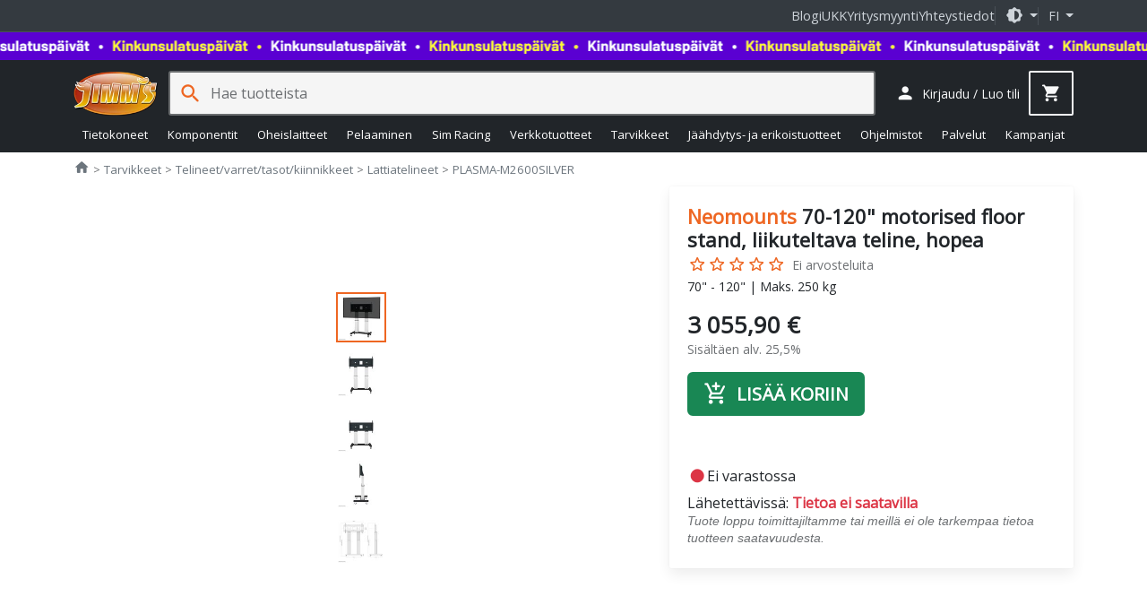

--- FILE ---
content_type: text/html; charset=utf-8
request_url: https://www.jimms.fi/fi/Product/Show/178589/plasma-m2600silver/neomounts-by-newstar-plasma-m2600silver-motorised-floor-stand-liikuteltava-tv-lfd-vaunu-hopea
body_size: 36837
content:

<!DOCTYPE html>
<html lang="fi">
<head>
    <meta charset="utf-8" />
    <meta http-equiv="Content-Type" content="text/html; utf-8" />
    <meta http-equiv="Content-language" content="fi" />

    <meta name="viewport" content="width=device-width, initial-scale=1.0, minimum-scale=1.0, maximum-scale=2, user-scalable=yes, viewport-fit=auto">
    <meta http-equiv="X-UA-Compatible" content="IE=edge,chrome=1" />
    <meta name="format-detection" content="telephone=no" />
    <meta http-equiv="cache-control" content="max-age=0" />
    <meta http-equiv="cache-control" content="no-cache" />
    <meta http-equiv="expires" content="0" />
    <meta http-equiv="expires" content="Tue, 01 Jan 1980 1:00:00 GMT" />
    <meta http-equiv="pragma" content="no-cache" />

    <meta property="og:title" content="Neomounts 70-120&quot; motorised floor stand, liikuteltava teline, hopea - 3 055,90€">
<meta property="og:type" content="product">
<meta property="og:url" content="https://www.jimms.fi/fi/Product/Show/178589/plasma-m2600silver/neomounts-70-120-motorised-floor-stand-liikuteltava-teline-hopea">
<meta property="og:image" content="http://ic.jimms.fi/product/2/7/368422-b461569_300x300.jpg">
<meta property="og:image:type" content="image/jpeg">
<meta property="og:image:width" content="300">
<meta property="og:image:height" content="300">
<meta property="og:image" content="http://www.jimms.fi/Content/Images/site/jimmsog.jpg">
<meta property="og:image:secure_url" content="https://www.jimms.fi/Content/Images/site/jimmsog.jpg">
<meta property="og:image:type" content="image/jpeg">
<meta property="og:image:width" content="1200">
<meta property="og:image:height" content="630">
<meta property="og:description" content="HUOM! Olethan yhteydess&amp;auml; asiakaspalveluumme oikean toimitustavan sopimiseksi! Tekniset tiedot :Yleist&amp;auml; Minimi ruudun koko: 70&quot; Maksimi ruudun koko: 1">
<meta property="og:site_name" content="Jimms.fi">
<meta property="fb:app_id" content="297181540295864">
<meta property="product:brand" content="Neomounts">
<meta property="product:ean" content="8717371447526">
<meta property="product:mfr_part_no" content="PLASMA-M2600SILVER">
<meta property="product:price:amount" content="3055.9">
<meta property="product:price:currency" content="EUR">
<meta property="product:purchase_limit" content="0">
<meta property="product:shipping_cost:amount" content="0">
<meta property="product:shipping_cost:currency" content="EUR">
<meta name="description" content="HUOM! Olethan yhteydess&amp;auml; asiakaspalveluumme oikean toimitustavan sopimiseksi! Tekniset tiedot :Yleist&amp;auml; Minimi ruudun koko: 70&quot; Maksimi ruudun koko: 1" />
<link rel="canonical" href="https://www.jimms.fi/fi/Product/Show/178589" />

    

	<meta name="application-name" content="Jimms.fi">
	<meta name="msapplication-TileColor" content="#333333"/>
	<meta name="msapplication-TileImage" content="/Content/SiteIcons/mstile-144x144.png"/>
	<meta name="theme-color" content="#bb3300"/>

	<link rel="apple-touch-icon" sizes="57x57" href="/Content/SiteIcons/apple-touch-icon-57x57.png"/>
	<link rel="apple-touch-icon" sizes="60x60" href="/Content/SiteIcons/apple-touch-icon-60x60.png"/>
	<link rel="apple-touch-icon" sizes="72x72" href="/Content/SiteIcons/apple-touch-icon-72x72.png"/>
	<link rel="apple-touch-icon" sizes="76x76" href="/Content/SiteIcons/apple-touch-icon-76x76.png"/>
	<link rel="apple-touch-icon" sizes="114x114" href="/Content/SiteIcons/apple-touch-icon-114x114.png"/>
	<link rel="apple-touch-icon" sizes="120x120" href="/Content/SiteIcons/apple-touch-icon-120x120.png"/>
	<link rel="apple-touch-icon" sizes="144x144" href="/Content/SiteIcons/apple-touch-icon-144x144.png"/>
	<link rel="apple-touch-icon" sizes="152x152" href="/Content/SiteIcons/apple-touch-icon-152x152.png"/>
	<link rel="apple-touch-icon" sizes="180x180" href="/Content/SiteIcons/apple-touch-icon-180x180.png"/>
	
	<link rel="icon" type="image/png" href="/Content/SiteIcons/favicon-32x32.png" sizes="32x32"/>
	<link rel="icon" type="image/png" href="/Content/SiteIcons/android-chrome-192x192.png" sizes="192x192"/>
	<link rel="icon" type="image/png" href="/Content/SiteIcons/favicon-96x96.png" sizes="96x96"/>
	<link rel="icon" type="image/png" href="/Content/SiteIcons/favicon-16x16.png" sizes="16x16"/>
	
	<link rel="manifest" href="/manifest.json?v4"/>

	

    <title>Neomounts 70-120&quot; motorised floor stand, liikuteltava teline, hopea - Jimms.fi</title>

    
    <link rel="preload" href="/Content/fonts/opensans.woff2" as="font" type="font/woff2" crossorigin>
    <link rel="preload" href="/Content/fonts/material-icons-round.woff2" as="font" type="font/woff2" crossorigin>
    
    <link async rel="stylesheet" type="text/css" href="/Content/libs.min.css?v=fl_58" />
    <link defer rel="stylesheet" type="text/css" href="/Content/jimms.min.css?v=fl_58" />
    <link async rel="stylesheet" type="text/css" href="https://fonts.googleapis.com/css2?family=Barlow:ital,wght@0,100;0,200;0,300;0,400;0,500;0,600;0,700;0,800;0,900;1,100;1,200;1,300;1,400;1,500;1,600;1,700;1,800;1,900&family=Inconsolata:wght@200..900&display=swap" />
    
    
    <script type="text/javascript">
        var languageCode = "fi";

        window.defaultTheme = 'auto';
        

    </script>
    <script type="text/javascript" src="/Scripts/app.bundle.js?v=fl_58"></script>
    <script type="text/javascript" src="/Scripts/jimmsfi.min.js?v=fl_58"></script>

    
    <script type="text/javascript">
        viewModel.ShoppingCart = new jimmsfi.ShoppingCartViewModel(true, 0, 0);
        

        window.DY = window.DY || {};
        DY.userActiveConsent = { accepted: false }
        DY.recommendationContext = {
            type: 'PRODUCT', 
            data: ['PLASMA-M2600SILVER'],
            lng: 'fi_FI'
        };
    </script>

    
    <script type="text/javascript">
        
        window.dataLayer = window.dataLayer || [];
        function gtag() { dataLayer.push(arguments); }

        gtag('consent', 'default', {'functionality_storage':'granted','security_storage':'granted','analytics_storage':'denied','personalization_storage':'denied','ad_storage':'denied','ad_user_data': 'denied','ad_personalization':'denied',wait_for_update: 100}); 

        dataLayer.push({'event': 'page_information', 'pageType': 'product'});
        dataLayer.push({'event': 'page_Theme','pageTheme': window.currentTheme});

        window.gtm_consent = {'analytics_storage':'denied','personalization_storage':'denied','ad_storage':'denied','ad_user_data': 'denied','ad_personalization':'denied'};
        gtag('set', 'ads_data_redaction', true);
    </script>

    <script type="text/javascript" src="/Scripts/ui.bundle.js?v=fl_58"></script>
    <script type="text/javascript" src="/Scripts/elements.min.js?v=fl_58"></script>

    


<script type="text/javascript">
(function() { var s=document.createElement('script');
s.async=true;s.className='demoup_stage1_script';
s.src='//static.demoup.com/api/stages/10157/stage1.js?url='+encodeURI(document.URL);
var m=document.getElementsByTagName('script')[0];m.parentNode.insertBefore(s, m);})();</script>
<script async id='demoup_stage2_script' src='//static.demoup.com/jimms.fi/stage2.min.js'></script>


    
 

	<!-- Google Tag Manager -->
<script>(function(w,d,s,l,i){w[l]=w[l]||[];w[l].push({'gtm.start':
new Date().getTime(),event:'gtm.js'});var f=d.getElementsByTagName(s)[0],
j=d.createElement(s),dl=l!='dataLayer'?'&l='+l:'';j.async=true;j.src=
'https://www.googletagmanager.com/gtm.js?id='+i+dl;f.parentNode.insertBefore(j,f);
})(window,document,'script','dataLayer','GTM-MTKJJ5');</script>
<!-- End Google Tag Manager -->


    






 
    



    <link rel="preconnect" href="//cdn-eu.dynamicyield.com">
    <link rel="preconnect" href="//st-eu.dynamicyield.com">
    <link rel="preconnect" href="//rcom-eu.dynamicyield.com">
    <link rel="dns-prefetch" href="//cdn-eu.dynamicyield.com">
    <link rel="dns-prefetch" href="//st-eu.dynamicyield.com">
    <link rel="dns-prefetch" href="//rcom-eu.dynamicyield.com">


    <script type="text/plain" data-category="analytics_cookies" src="//cdn-eu.dynamicyield.com/api/9879196/api_dynamic.js"></script>
    <script type="text/plain" data-category="analytics_cookies" src="//cdn-eu.dynamicyield.com/api/9879196/api_static.js"></script> 


    
</head>

<body>

    <!-- Google Tag Manager (noscript) -->
<noscript><iframe src="https://www.googletagmanager.com/ns.html?id=GTM-MTKJJ5"
height="0" width="0" style="display:none;visibility:hidden"></iframe></noscript>
<!-- End Google Tag Manager (noscript) -->

    


    <div class="jim-toplinkbar">
    <div class="container">

        <a href="https://blog.jimms.fi" target=_blank>Blogi</a>
        <a href="/fi/Info/Faq">UKK</a>
        <a href="/fi/Pages/B2B">Yritysmyynti</a>
        <a href="/fi/Info/Contact">Yhteystiedot</a>

        <div class="separator-line">

            <span role="button" class="dropdown-toggle btn-icon" data-bs-toggle="dropdown" aria-haspopup="true" aria-expanded="false">
                <i class="material-icon theme-icon-active">dark_mode</i>
            </span>

            <ul class="dropdown-menu dropdown-menu-end" role="menu" style="z-index: 1100; --bs-dropdown-min-width: 12rem;">
                <li><button class="dropdown-item d-flex align-items-center gap-2" data-bs-theme-value="light"><i class="material-icon theme-icon">light_mode</i> Vaalea <i class="material-icon ms-auto theme-active-check d-none">check</i></button></li>
                <li><button class="dropdown-item d-flex align-items-center gap-2" data-bs-theme-value="dark"><i class="material-icon">dark_mode</i> Tumma <i class="material-icon ms-auto theme-active-check d-none">check</i></button></li>
                <li><button class="dropdown-item d-flex align-items-center gap-2" data-bs-theme-value="auto"><i class="material-icon">brightness_medium</i> Automaattinen <i class="material-icon ms-auto theme-active-check d-none">check</i></button></li>
            </ul>
        </div>

        <jim-store-language class="jim-store-language separator-line">

            <span role="button" class="dropdown-toggle text-uppercase" data-bs-toggle="dropdown" aria-haspopup="true" aria-expanded="false">
                fi
            </span>

            <ul class="dropdown-menu dropdown-menu-end" role="menu" style="z-index: 1100">
                <li><a class="dropdown-item" href="/fi/Home/ChangeCurrentCulture?newlang=fi"><div class="flag-fi img-fluid border-radius-circle d-inline-block me-2" style="width: 1rem; height: 1rem"></div> Suomi</a></li>
                
            </ul>
        </jim-store-language>
    </div>
</div>

    <style>
        .kinkkubartop {
            background: rgba(90, 0, 210, 1);
            background: url(/Content/Pages/Jimms/Joulu/Jimms_Kinkunsulatus_2025_Sitewide.png) center center no-repeat, linear-gradient(90deg, rgba(90, 0, 210, 1) 0%, rgba(90, 0, 210, 1) 50%, rgba(90, 0, 210, 1) 50%, rgba(90, 0, 210, 1) 100%);
            height: 31px; display: block;
        }
        @media (max-width: 750px) {
            .kinkkubartop {
                background-image: url(/Content/Pages/Jimms/Joulu/Jimms_Kinkunsulatus_2025_Sitewide_m.png);
                background-size: cover; aspect-ratio: 1181 / 84; width: 100%; height: auto;
            }
        }
    </style>
    <div class="kinkkubartop position-relative"><a class="stretched-link" href="/fi/Product/Search?q=Kinkunsulatusp%C3%A4iv%C3%A4t"></a></div>

<script>
    const showActiveTheme = theme => {
        const activeThemeIcon = document.querySelector('i.theme-icon-active');
        const btnToActive = document.querySelector(`[data-bs-theme-value="${theme}"]`);
        document.querySelectorAll('[data-bs-theme-value] > i.theme-active-check').forEach(element => {
            if (element.parentNode == btnToActive) {
                element.classList.remove('d-none');
                activeThemeIcon.innerHTML = btnToActive.childNodes[0].innerHTML;
            }
            else {
                element.classList.add('d-none');
            }
        });
    }
    showActiveTheme(getPreferredTheme());
   
    window.addEventListener('DOMContentLoaded', () => {
        document.querySelectorAll('[data-bs-theme-value]').forEach(toggle => {
            toggle.addEventListener('click', () => {
                const theme = toggle.getAttribute('data-bs-theme-value');
                localStorage.setItem('theme', theme);
                setTheme(theme);
                showActiveTheme(theme);
            })
        })
    });
</script>

<style>
     .product-box .offerbadge, .jim-productdetail .product-gallery .offerbadge 
    {
        position: absolute;
        left: 0; bottom: 0.5em;
        border-radius: 0 2em 2em 0;
        background: #FF6400; color: black;
        padding: 0.45em 1.4em 0.45em 0.45em;
        line-height: 1;
        font-size: 0.95em;
        z-index: 100;
        font-weight: bold;
        display: none;
    }

    .jim-productdetail .product-gallery .offerbadge {
        font-size: 1.5em;
    }
    .product-list-rows .product-box .offerbadge {
        font-size: 0.8em;
        padding: 0.4em 1.2em 0.4em 0.4em;
    }

    .product-box .offerbadge, .jim-productdetail .product-gallery .offerbadge 
    {

        &.offerbadge-913 {
            display: block;
            word-spacing: 100vw;
            width: min-content;
            background: rgb(90 0 210);
            color: white;
            padding: 0.75em 2em 0.75em 1em;
            font-family: "Open Sans", sans-serif, "Helvetica Neue", Helvetica, Arial;
            font-weight: 600;
            line-height: 1.1;
            font-style: normal;
            font-size: 0.75em;
            
            &:after {
                content: 'KINKUN- SULATUS- PÄIVÄT';
            }
        }
    }

    .jim-productdetail .product-gallery .offerbadge {

        &.offerbadge-913 {
            font-size: 1.1em;
        }
    }
    .product-list-rows .product-box .offerbadge {

        &.offerbadge-913 {
            padding: 0.6em 1.6em 0.6em 0.8em;
            font-size: 0.70em;
        }
    }

</style>
    

    


<header has="jim-header" id="jim-header" class="header header--search" data-scrollactiveclass="secondary-sticky" data-scrollpositionfix="0px">
	<div class="container d-flex align-items-center justify-content-between flex-wrap flex-lg-nowrap flex-xl-wrap">
		
		<div class="main-nav">
			<jim-drilldown-mega-menu has="jim-drilldownmenu" id="sitemegamenu" class="jim-drilldown-mega-menu jim-drilldown-mega-menu--flat" data-cmaincatid="" data-ccatid="" data-backtext="Takaisin" data-viewall="Näytä kaikki">
				<button class="btn btn-icon site-nav-toggle js-bind-class-mega-menu">
					<i class="material-icon">menu</i><span class="d-none">Tuoteryhmät</span>
				</button>
				
				


<nav class="site-nav">
	<div class="site-nav-header js-bind-class" id="siteNavHeaderSelector">
		<a class="d-block" href="/"><img src="/Content/Images/site/logo_jimms.png" alt="Jimm's logo" width="170" height="90"></a>
		<span role="button" class="material-icon js-bind-class js-site-nav-x align-middle text-inherit site-nav-header-x">close</span>
	</div>

	<ul class="menu master-menu">
			<li class="node menu-item has-sub-menu" data-maincatid="000-00C">
					<a href="/fi/Product/Tietokoneet" class="js-bind-class">Tietokoneet</a>

				<div class="menudropdown js-bind-class">
					<ul class="menu mega-menu">
							<li class="menu-item has-sub-menu" data-catid="000-0WH" data-menuhidden="false">
								<a href="/fi/Product/List/000-0WH/tietokoneet--jimm-s-pelikoneet" class="js-bind-class">Jimm&#39;s Pelikoneet</a>
									<ul class="menu sub-menu">
											<li class="menu-item text-truncate" data-catid="000-0WN">
												<a href="/fi/Product/List/000-0WN/tietokoneet--jimm-s-pelikoneet--jimm-s-gtg-heti-toimitettavissa" class="js-bind-class">Jimm&#39;s GtG - heti toimitettavissa</a>
											</li>
											<li class="menu-item text-truncate" data-catid="000-234">
												<a href="/fi/Product/List/000-234/tietokoneet--jimm-s-pelikoneet--jimm-s-corsair-icue" class="js-bind-class">Jimm&#39;s &amp; Corsair iCUE</a>
											</li>
											<li class="menu-item text-truncate has-sub-menu" data-catid="000-0WE">
												<a href="/fi/Product/List/000-0WE/tietokoneet--jimm-s-pelikoneet--jimm-s-gamer" class="js-bind-class">Jimm&#39;s Gamer</a>
													<ul class="menu sub-menu">
															<li class="menu-item text-truncate" data-catid="000-1HN"><a href="/fi/Product/List/000-1HN/tietokoneet--jimm-s-pelikoneet--jimm-s-gamer--kevyeen-pelaamiseen" class="js-bind-class">Kevyeen pelaamiseen</a></li>
															<li class="menu-item text-truncate" data-catid="000-1HM"><a href="/fi/Product/List/000-1HM/tietokoneet--jimm-s-pelikoneet--jimm-s-gamer--keskiraskaaseen-pelaamiseen" class="js-bind-class">Keskiraskaaseen pelaamiseen</a></li>
															<li class="menu-item text-truncate" data-catid="000-1HL"><a href="/fi/Product/List/000-1HL/tietokoneet--jimm-s-pelikoneet--jimm-s-gamer--raskaaseen-pelaamiseen" class="js-bind-class">Raskaaseen pelaamiseen</a></li>
													</ul>
											</li>
											<li class="menu-item text-truncate" data-catid="000-1UY">
												<a href="/fi/Product/List/000-1UY/tietokoneet--jimm-s-pelikoneet--jimm-s-liquid-builds" class="js-bind-class">Jimm&#39;s Liquid Builds</a>
											</li>
											<li class="menu-item text-truncate" data-catid="000-12E">
												<a href="/fi/Product/List/000-12E/tietokoneet--jimm-s-pelikoneet--jimm-s-powered-by-asus" class="js-bind-class">Jimm&#39;s Powered by Asus</a>
											</li>
									</ul>
							</li>
								<li class="menu-separator js-bind-class"></li>
							<li class="menu-item has-sub-menu" data-catid="000-0DL" data-menuhidden="false">
								<a href="/fi/Product/List/000-0DL/tietokoneet--jimm-s-koti-ja-tyokoneet" class="js-bind-class">Jimm&#39;s Koti- ja ty&#246;koneet</a>
									<ul class="menu sub-menu">
											<li class="menu-item text-truncate" data-catid="000-0DN">
												<a href="/fi/Product/List/000-0DN/tietokoneet--jimm-s-koti-ja-tyokoneet--jimm-s-basic" class="js-bind-class">Jimm&#39;s Basic</a>
											</li>
											<li class="menu-item text-truncate" data-catid="000-0LA">
												<a href="/fi/Product/List/000-0LA/tietokoneet--jimm-s-koti-ja-tyokoneet--jimm-s-economy" class="js-bind-class">Jimm&#39;s Economy</a>
											</li>
									</ul>
							</li>
							<li class="menu-item has-sub-menu" data-catid="000-0DS" data-menuhidden="false">
								<a href="/fi/Product/List/000-0DS/tietokoneet--jimm-s-yrityskoneet" class="js-bind-class">Jimm&#39;s Yrityskoneet</a>
									<ul class="menu sub-menu">
											<li class="menu-item text-truncate" data-catid="000-257">
												<a href="/fi/Product/List/000-257/tietokoneet--jimm-s-yrityskoneet--jimm-s-business-class-optimoidut-tehotyoasemat" class="js-bind-class">Jimm&#39;s Business Class optimoidut tehoty&#246;asemat</a>
											</li>
											<li class="menu-item text-truncate" data-catid="000-1LE">
												<a href="/fi/Product/List/000-1LE/tietokoneet--jimm-s-yrityskoneet--jimm-s-business-class-tehotyoasemat" class="js-bind-class">Jimm&#39;s Business Class tehoty&#246;asemat</a>
											</li>
											<li class="menu-item text-truncate" data-catid="000-2EG">
												<a href="/fi/Product/List/000-2EG/tietokoneet--jimm-s-yrityskoneet--jimm-s-business-class-tyoasemat" class="js-bind-class">Jimm&#39;s Business Class ty&#246;asemat</a>
											</li>
											<li class="menu-item text-truncate" data-catid="000-269">
												<a href="/fi/Product/List/000-269/tietokoneet--jimm-s-yrityskoneet--jimm-s-solid-series-tyoasemat" class="js-bind-class">Jimm&#39;s Solid Series ty&#246;asemat</a>
											</li>
									</ul>
							</li>
								<li class="menu-separator js-bind-class"></li>
							<li class="menu-item has-sub-menu" data-catid="000-026" data-menuhidden="false">
								<a href="/fi/Product/List/000-026/tietokoneet--kannettavat" class="js-bind-class">Kannettavat</a>
									<ul class="menu sub-menu">
											<li class="menu-item text-truncate" data-catid="000-1CT">
												<a href="/fi/Product/List/000-1CT/tietokoneet--kannettavat--chromebook" class="js-bind-class">Chromebook</a>
											</li>
											<li class="menu-item text-truncate has-sub-menu" data-catid="000-1NS">
												<a href="/fi/Product/List/000-1NS/tietokoneet--kannettavat--kuluttajakannettavat" class="js-bind-class">Kuluttajakannettavat</a>
													<ul class="menu sub-menu">
															<li class="menu-item text-truncate" data-catid="000-1C3"><a href="/fi/Product/List/000-1C3/tietokoneet--kannettavat--kuluttajakannettavat--13" class="js-bind-class">13&quot;</a></li>
															<li class="menu-item text-truncate" data-catid="000-1C4"><a href="/fi/Product/List/000-1C4/tietokoneet--kannettavat--kuluttajakannettavat--14" class="js-bind-class">14&quot;</a></li>
															<li class="menu-item text-truncate" data-catid="000-0A6"><a href="/fi/Product/List/000-0A6/tietokoneet--kannettavat--kuluttajakannettavat--15-16" class="js-bind-class">15&quot; - 16&quot;</a></li>
															<li class="menu-item text-truncate" data-catid="000-0AD"><a href="/fi/Product/List/000-0AD/tietokoneet--kannettavat--kuluttajakannettavat--17-20" class="js-bind-class">17&quot; - 20&quot;</a></li>
													</ul>
											</li>
											<li class="menu-item text-truncate" data-catid="000-29W">
												<a href="/fi/Product/List/000-29W/tietokoneet--kannettavat--kunnostetut-kannettavat" class="js-bind-class">Kunnostetut kannettavat</a>
											</li>
											<li class="menu-item text-truncate has-sub-menu" data-catid="000-1NT">
												<a href="/fi/Product/List/000-1NT/tietokoneet--kannettavat--yrityskannettavat" class="js-bind-class">Yrityskannettavat</a>
													<ul class="menu sub-menu">
															<li class="menu-item text-truncate" data-catid="000-1NX"><a href="/fi/Product/List/000-1NX/tietokoneet--kannettavat--yrityskannettavat--13" class="js-bind-class">13&quot;</a></li>
															<li class="menu-item text-truncate" data-catid="000-1NY"><a href="/fi/Product/List/000-1NY/tietokoneet--kannettavat--yrityskannettavat--14" class="js-bind-class">14&quot;</a></li>
															<li class="menu-item text-truncate" data-catid="000-1NZ"><a href="/fi/Product/List/000-1NZ/tietokoneet--kannettavat--yrityskannettavat--15-16" class="js-bind-class">15&quot; - 16&quot;</a></li>
															<li class="menu-item text-truncate" data-catid="000-1P0"><a href="/fi/Product/List/000-1P0/tietokoneet--kannettavat--yrityskannettavat--17-20" class="js-bind-class">17&quot; - 20&quot;</a></li>
													</ul>
											</li>
									</ul>
							</li>
							<li class="menu-item has-sub-menu" data-catid="000-1NC" data-menuhidden="false">
								<a href="/fi/Product/List/000-1NC/tietokoneet--merkkipoytakoneet" class="js-bind-class">Merkkip&#246;yt&#228;koneet</a>
									<ul class="menu sub-menu">
											<li class="menu-item text-truncate" data-catid="000-1N2">
												<a href="/fi/Product/List/000-1N2/tietokoneet--merkkipoytakoneet--aio" class="js-bind-class">AIO</a>
											</li>
											<li class="menu-item text-truncate has-sub-menu" data-catid="000-0GT">
												<a href="/fi/Product/List/000-0GT/tietokoneet--merkkipoytakoneet--barebonet" class="js-bind-class">Barebonet</a>
													<ul class="menu sub-menu">
															<li class="menu-item text-truncate" data-catid="000-0GU"><a href="/fi/Product/List/000-0GU/tietokoneet--merkkipoytakoneet--barebonet--barebone-intel" class="js-bind-class">Barebone Intel</a></li>
													</ul>
											</li>
											<li class="menu-item text-truncate" data-catid="000-1N6">
												<a href="/fi/Product/List/000-1N6/tietokoneet--merkkipoytakoneet--minipc" class="js-bind-class">MiniPC</a>
											</li>
											<li class="menu-item text-truncate" data-catid="000-1N5">
												<a href="/fi/Product/List/000-1N5/tietokoneet--merkkipoytakoneet--pelitietokoneet" class="js-bind-class">Pelitietokoneet</a>
											</li>
											<li class="menu-item text-truncate has-sub-menu" data-catid="000-1NA">
												<a href="/fi/Product/List/000-1NA/tietokoneet--merkkipoytakoneet--yrityksille" class="js-bind-class">Yrityksille</a>
													<ul class="menu sub-menu">
															<li class="menu-item text-truncate" data-catid="000-1N3"><a href="/fi/Product/List/000-1N3/tietokoneet--merkkipoytakoneet--yrityksille--sff" class="js-bind-class">SFF</a></li>
															<li class="menu-item text-truncate" data-catid="000-1N9"><a href="/fi/Product/List/000-1N9/tietokoneet--merkkipoytakoneet--yrityksille--tyoasemat" class="js-bind-class">Ty&#246;asemat</a></li>
													</ul>
											</li>
									</ul>
							</li>
								<li class="menu-separator js-bind-class"></li>
							<li class="menu-item has-sub-menu" data-catid="000-0WS" data-menuhidden="false">
								<a href="/fi/Product/List/000-0WS/tietokoneet--apple" class="js-bind-class">Apple</a>
									<ul class="menu sub-menu">
											<li class="menu-item text-truncate" data-catid="000-0X3">
												<a href="/fi/Product/List/000-0X3/tietokoneet--apple--kannettavat" class="js-bind-class">Kannettavat</a>
											</li>
											<li class="menu-item text-truncate" data-catid="000-0X4">
												<a href="/fi/Product/List/000-0X4/tietokoneet--apple--poytakoneet" class="js-bind-class">P&#246;yt&#228;koneet</a>
											</li>
											<li class="menu-item text-truncate" data-catid="000-0XD">
												<a href="/fi/Product/List/000-0XD/tietokoneet--apple--tablet" class="js-bind-class">Tablet</a>
											</li>
									</ul>
							</li>
							<li class="menu-item has-sub-menu" data-catid="000-027" data-menuhidden="false">
								<a href="/fi/Product/List/000-027/tietokoneet--palvelimet" class="js-bind-class">Palvelimet</a>
									<ul class="menu sub-menu">
											<li class="menu-item text-truncate" data-catid="000-0AE">
												<a href="/fi/Product/List/000-0AE/tietokoneet--palvelimet--tornimalliset" class="js-bind-class">Tornimalliset</a>
											</li>
									</ul>
							</li>
					</ul>
					


<div class="js-bind-class mega-menu-ad d-none d-xl-flex">
    <div has="jim-promotion-box" data-analytics="{&quot;promotion&quot;:{&quot;id&quot;:&quot;megamenu-computers-jimm's gtg pelikoneet&quot;,&quot;name&quot;:&quot;Megamenu - Computers - Jimm's GTG pelikoneet&quot;,&quot;creative&quot;:&quot;Megamenu banner&quot;,&quot;position&quot;:&quot;megamenu-computers_1&quot;}}">
        <a class="js-gtm-promotion-link js-bind-class" href="/fi/Product/List/000-0WN" title="Jimm&#39;s GTG pelikoneet">
            <img class="js-bind-class lazyload" width="250" height="500" title="Jimm&#39;s GTG pelikoneet" alt="Jimm&#39;s GTG pelikoneet" data-src="/Content/Images/megamenu/jimms_gtg.png" />
        </a>
    </div>
</div>
				</div>
			</li>
			<li class="node menu-item has-sub-menu" data-maincatid="000-004">
					<a href="/fi/Product/Komponentit" class="js-bind-class">Komponentit</a>

				<div class="menudropdown js-bind-class">
					<ul class="menu mega-menu">
							<li class="menu-item has-sub-menu" data-catid="000-00H" data-menuhidden="false">
								<a href="/fi/Product/List/000-00H/komponentit--emolevyt" class="js-bind-class">Emolevyt</a>
									<ul class="menu sub-menu">
											<li class="menu-item text-truncate has-sub-menu" data-catid="000-21V">
												<a href="/fi/Product/List/000-21V/komponentit--emolevyt--amd-emolevyt" class="js-bind-class">AMD emolevyt</a>
													<ul class="menu sub-menu">
															<li class="menu-item text-truncate" data-catid="000-1SV"><a href="/fi/Product/List/000-1SV/komponentit--emolevyt--amd-emolevyt--a520-am4" class="js-bind-class">A520 (AM4)</a></li>
															<li class="menu-item text-truncate" data-catid="000-23A"><a href="/fi/Product/List/000-23A/komponentit--emolevyt--amd-emolevyt--a620-am5" class="js-bind-class">A620 (AM5)</a></li>
															<li class="menu-item text-truncate" data-catid="000-1ML"><a href="/fi/Product/List/000-1ML/komponentit--emolevyt--amd-emolevyt--b450-am4" class="js-bind-class">B450 (AM4)</a></li>
															<li class="menu-item text-truncate" data-catid="000-1RL"><a href="/fi/Product/List/000-1RL/komponentit--emolevyt--amd-emolevyt--b550-am4" class="js-bind-class">B550 (AM4)</a></li>
															<li class="menu-item text-truncate" data-catid="000-20E"><a href="/fi/Product/List/000-20E/komponentit--emolevyt--amd-emolevyt--b650-am5" class="js-bind-class">B650 (AM5)</a></li>
															<li class="menu-item text-truncate" data-catid="000-214"><a href="/fi/Product/List/000-214/komponentit--emolevyt--amd-emolevyt--b650e-am5" class="js-bind-class">B650E (AM5)</a></li>
															<li class="menu-item text-truncate" data-catid="000-29U"><a href="/fi/Product/List/000-29U/komponentit--emolevyt--amd-emolevyt--b840-am5" class="js-bind-class">B840 (AM5)</a></li>
															<li class="menu-item text-truncate" data-catid="000-27J"><a href="/fi/Product/List/000-27J/komponentit--emolevyt--amd-emolevyt--b850-am5" class="js-bind-class">B850 (AM5)</a></li>
															<li class="menu-item text-truncate" data-catid="000-1L0"><a href="/fi/Product/List/000-1L0/komponentit--emolevyt--amd-emolevyt--sp3-epyc" class="js-bind-class">SP3 (EPYC)</a></li>
															<li class="menu-item text-truncate" data-catid="000-25R"><a href="/fi/Product/List/000-25R/komponentit--emolevyt--amd-emolevyt--trx50-str5" class="js-bind-class">TRX50 (sTR5)</a></li>
															<li class="menu-item text-truncate" data-catid="000-1TY"><a href="/fi/Product/List/000-1TY/komponentit--emolevyt--amd-emolevyt--wrx80-swrx8" class="js-bind-class">WRX80 (sWRX8)</a></li>
															<li class="menu-item text-truncate" data-catid="000-26G"><a href="/fi/Product/List/000-26G/komponentit--emolevyt--amd-emolevyt--wrx90-str5" class="js-bind-class">WRX90 (sTR5)</a></li>
															<li class="menu-item text-truncate" data-catid="000-20F"><a href="/fi/Product/List/000-20F/komponentit--emolevyt--amd-emolevyt--x670-am5" class="js-bind-class">X670 (AM5)</a></li>
															<li class="menu-item text-truncate" data-catid="000-20G"><a href="/fi/Product/List/000-20G/komponentit--emolevyt--amd-emolevyt--x670e-am5" class="js-bind-class">X670E (AM5)</a></li>
															<li class="menu-item text-truncate" data-catid="000-279"><a href="/fi/Product/List/000-279/komponentit--emolevyt--amd-emolevyt--x870-am5" class="js-bind-class">X870 (AM5)</a></li>
															<li class="menu-item text-truncate" data-catid="000-27A"><a href="/fi/Product/List/000-27A/komponentit--emolevyt--amd-emolevyt--x870e-am5" class="js-bind-class">X870E (AM5)</a></li>
													</ul>
											</li>
											<li class="menu-item text-truncate has-sub-menu" data-catid="000-21W">
												<a href="/fi/Product/List/000-21W/komponentit--emolevyt--intel-emolevyt" class="js-bind-class">Intel emolevyt</a>
													<ul class="menu sub-menu">
															<li class="menu-item text-truncate" data-catid="000-1V8"><a href="/fi/Product/List/000-1V8/komponentit--emolevyt--intel-emolevyt--b660-lga1700" class="js-bind-class">B660 (LGA1700)</a></li>
															<li class="menu-item text-truncate" data-catid="000-233"><a href="/fi/Product/List/000-233/komponentit--emolevyt--intel-emolevyt--b760-lga1700" class="js-bind-class">B760 (LGA1700)</a></li>
															<li class="menu-item text-truncate" data-catid="000-27E"><a href="/fi/Product/List/000-27E/komponentit--emolevyt--intel-emolevyt--b860-lga1851" class="js-bind-class">B860 (LGA1851)</a></li>
															<li class="menu-item text-truncate" data-catid="000-1V7"><a href="/fi/Product/List/000-1V7/komponentit--emolevyt--intel-emolevyt--h610-lga1700" class="js-bind-class">H610 (LGA1700)</a></li>
															<li class="menu-item text-truncate" data-catid="000-239"><a href="/fi/Product/List/000-239/komponentit--emolevyt--intel-emolevyt--h770-lga1700" class="js-bind-class">H770 (LGA1700)</a></li>
															<li class="menu-item text-truncate" data-catid="000-27F"><a href="/fi/Product/List/000-27F/komponentit--emolevyt--intel-emolevyt--h810-lga1851" class="js-bind-class">H810 (LGA1851)</a></li>
															<li class="menu-item text-truncate" data-catid="000-03N"><a href="/fi/Product/List/000-03N/komponentit--emolevyt--intel-emolevyt--intel-xeon" class="js-bind-class">Intel Xeon</a></li>
															<li class="menu-item text-truncate" data-catid="000-22V"><a href="/fi/Product/List/000-22V/komponentit--emolevyt--intel-emolevyt--w680-lga1700" class="js-bind-class">W680 (LGA1700)</a></li>
															<li class="menu-item text-truncate" data-catid="000-23T"><a href="/fi/Product/List/000-23T/komponentit--emolevyt--intel-emolevyt--w790-lga4677" class="js-bind-class">W790 (LGA4677)</a></li>
															<li class="menu-item text-truncate" data-catid="000-2D7"><a href="/fi/Product/List/000-2D7/komponentit--emolevyt--intel-emolevyt--w880-lga1851" class="js-bind-class">W880 (LGA1851)</a></li>
															<li class="menu-item text-truncate" data-catid="000-1KD"><a href="/fi/Product/List/000-1KD/komponentit--emolevyt--intel-emolevyt--x299-lga2066" class="js-bind-class">X299 (LGA2066)</a></li>
															<li class="menu-item text-truncate" data-catid="000-1UX"><a href="/fi/Product/List/000-1UX/komponentit--emolevyt--intel-emolevyt--z690-lga1700" class="js-bind-class">Z690 (LGA1700)</a></li>
															<li class="menu-item text-truncate" data-catid="000-215"><a href="/fi/Product/List/000-215/komponentit--emolevyt--intel-emolevyt--z790-lga1700" class="js-bind-class">Z790 (LGA1700)</a></li>
															<li class="menu-item text-truncate" data-catid="000-27D"><a href="/fi/Product/List/000-27D/komponentit--emolevyt--intel-emolevyt--z890-lga1851" class="js-bind-class">Z890 (LGA1851)</a></li>
													</ul>
											</li>
									</ul>
							</li>
							<li class="menu-item has-sub-menu" data-catid="000-00R" data-menuhidden="false">
								<a href="/fi/Product/List/000-00R/komponentit--prosessorit" class="js-bind-class">Prosessorit</a>
									<ul class="menu sub-menu">
											<li class="menu-item text-truncate has-sub-menu" data-catid="000-21K">
												<a href="/fi/Product/List/000-21K/komponentit--prosessorit--amd-prosessorit" class="js-bind-class">AMD prosessorit</a>
													<ul class="menu sub-menu">
															<li class="menu-item text-truncate" data-catid="000-1TA"><a href="/fi/Product/List/000-1TA/komponentit--prosessorit--amd-prosessorit--apu-sarja" class="js-bind-class">APU -sarja</a></li>
															<li class="menu-item text-truncate" data-catid="000-1L1"><a href="/fi/Product/List/000-1L1/komponentit--prosessorit--amd-prosessorit--epyc" class="js-bind-class">EPYC</a></li>
															<li class="menu-item text-truncate" data-catid="000-1WM"><a href="/fi/Product/List/000-1WM/komponentit--prosessorit--amd-prosessorit--ryzen-4000-sarja-am4" class="js-bind-class">Ryzen 4000 -sarja (AM4)</a></li>
															<li class="menu-item text-truncate" data-catid="000-1T8"><a href="/fi/Product/List/000-1T8/komponentit--prosessorit--amd-prosessorit--ryzen-5000-sarja-am4" class="js-bind-class">Ryzen 5000 -sarja (AM4)</a></li>
															<li class="menu-item text-truncate" data-catid="000-212"><a href="/fi/Product/List/000-212/komponentit--prosessorit--amd-prosessorit--ryzen-7000-sarja-am5" class="js-bind-class">Ryzen 7000 -sarja (AM5)</a></li>
															<li class="menu-item text-truncate" data-catid="000-26F"><a href="/fi/Product/List/000-26F/komponentit--prosessorit--amd-prosessorit--ryzen-8000-sarja-am5" class="js-bind-class">Ryzen 8000 -sarja (AM5)</a></li>
															<li class="menu-item text-truncate" data-catid="000-27C"><a href="/fi/Product/List/000-27C/komponentit--prosessorit--amd-prosessorit--ryzen-9000-sarja-am5" class="js-bind-class">Ryzen 9000 -sarja (AM5)</a></li>
															<li class="menu-item text-truncate" data-catid="000-1TZ"><a href="/fi/Product/List/000-1TZ/komponentit--prosessorit--amd-prosessorit--threadripper-sarja" class="js-bind-class">Threadripper -sarja</a></li>
													</ul>
											</li>
											<li class="menu-item text-truncate has-sub-menu" data-catid="000-21L">
												<a href="/fi/Product/List/000-21L/komponentit--prosessorit--intel-prosessorit" class="js-bind-class">Intel prosessorit</a>
													<ul class="menu sub-menu">
															<li class="menu-item text-truncate" data-catid="000-21R"><a href="/fi/Product/List/000-21R/komponentit--prosessorit--intel-prosessorit--10-gen-comet-lake-lga1200" class="js-bind-class">10. Gen Comet Lake (LGA1200)</a></li>
															<li class="menu-item text-truncate" data-catid="000-21N"><a href="/fi/Product/List/000-21N/komponentit--prosessorit--intel-prosessorit--12-gen-alder-lake-lga1700" class="js-bind-class">12. Gen Alder Lake (LGA1700)</a></li>
															<li class="menu-item text-truncate" data-catid="000-21M"><a href="/fi/Product/List/000-21M/komponentit--prosessorit--intel-prosessorit--13-gen-raptor-lake-lga1700" class="js-bind-class">13. Gen Raptor Lake (LGA1700)</a></li>
															<li class="menu-item text-truncate" data-catid="000-25E"><a href="/fi/Product/List/000-25E/komponentit--prosessorit--intel-prosessorit--14-gen-raptor-lake-refresh-lga1700" class="js-bind-class">14. Gen Raptor Lake Refresh (LGA1700)</a></li>
															<li class="menu-item text-truncate" data-catid="000-27H"><a href="/fi/Product/List/000-27H/komponentit--prosessorit--intel-prosessorit--core-ultra-2-arrow-lake-lga1851" class="js-bind-class">Core Ultra 2 Arrow Lake (LGA1851)</a></li>
															<li class="menu-item text-truncate" data-catid="000-054"><a href="/fi/Product/List/000-054/komponentit--prosessorit--intel-prosessorit--intel-xeon-sarja" class="js-bind-class">Intel Xeon -sarja</a></li>
													</ul>
											</li>
									</ul>
							</li>
							<li class="menu-item has-sub-menu" data-catid="000-00P" data-menuhidden="false">
								<a href="/fi/Product/List/000-00P/komponentit--naytonohjaimet" class="js-bind-class">N&#228;yt&#246;nohjaimet</a>
									<ul class="menu sub-menu">
											<li class="menu-item text-truncate has-sub-menu" data-catid="000-0LP">
												<a href="/fi/Product/List/000-0LP/komponentit--naytonohjaimet--amd-radeon" class="js-bind-class">AMD Radeon</a>
													<ul class="menu sub-menu">
															<li class="menu-item text-truncate" data-catid="000-224"><a href="/fi/Product/List/000-224/komponentit--naytonohjaimet--amd-radeon--rx-7000-sarja" class="js-bind-class">RX 7000 -sarja</a></li>
															<li class="menu-item text-truncate" data-catid="000-29L"><a href="/fi/Product/List/000-29L/komponentit--naytonohjaimet--amd-radeon--rx-9000-sarja" class="js-bind-class">RX 9000 -sarja</a></li>
													</ul>
											</li>
											<li class="menu-item text-truncate" data-catid="000-04N">
												<a href="/fi/Product/List/000-04N/komponentit--naytonohjaimet--ammattilaiskaytto" class="js-bind-class">Ammattilaisk&#228;ytt&#246;</a>
											</li>
											<li class="menu-item text-truncate has-sub-menu" data-catid="000-15N">
												<a href="/fi/Product/List/000-15N/komponentit--naytonohjaimet--geforce-gt-multimediaan" class="js-bind-class">GeForce GT multimediaan</a>
													<ul class="menu sub-menu">
															<li class="menu-item text-truncate" data-catid="000-1K9"><a href="/fi/Product/List/000-1K9/komponentit--naytonohjaimet--geforce-gt-multimediaan--gt-1000-sarja" class="js-bind-class">GT 1000 sarja</a></li>
															<li class="menu-item text-truncate" data-catid="000-1AS"><a href="/fi/Product/List/000-1AS/komponentit--naytonohjaimet--geforce-gt-multimediaan--gt-700-sarja" class="js-bind-class">GT 700 sarja</a></li>
													</ul>
											</li>
											<li class="menu-item text-truncate has-sub-menu" data-catid="000-1N0">
												<a href="/fi/Product/List/000-1N0/komponentit--naytonohjaimet--geforce-rtx-pelaamiseen" class="js-bind-class">GeForce RTX pelaamiseen</a>
													<ul class="menu sub-menu">
															<li class="menu-item text-truncate" data-catid="000-1VD"><a href="/fi/Product/List/000-1VD/komponentit--naytonohjaimet--geforce-rtx-pelaamiseen--rtx-3050" class="js-bind-class">RTX 3050</a></li>
															<li class="menu-item text-truncate" data-catid="000-2D4"><a href="/fi/Product/List/000-2D4/komponentit--naytonohjaimet--geforce-rtx-pelaamiseen--rtx-5050" class="js-bind-class">RTX 5050</a></li>
															<li class="menu-item text-truncate" data-catid="000-2CX"><a href="/fi/Product/List/000-2CX/komponentit--naytonohjaimet--geforce-rtx-pelaamiseen--rtx-5060" class="js-bind-class">RTX 5060</a></li>
															<li class="menu-item text-truncate" data-catid="000-2CA"><a href="/fi/Product/List/000-2CA/komponentit--naytonohjaimet--geforce-rtx-pelaamiseen--rtx-5060-ti" class="js-bind-class">RTX 5060 Ti</a></li>
															<li class="menu-item text-truncate" data-catid="000-29T"><a href="/fi/Product/List/000-29T/komponentit--naytonohjaimet--geforce-rtx-pelaamiseen--rtx-5070" class="js-bind-class">RTX 5070</a></li>
															<li class="menu-item text-truncate" data-catid="000-29S"><a href="/fi/Product/List/000-29S/komponentit--naytonohjaimet--geforce-rtx-pelaamiseen--rtx-5070-ti" class="js-bind-class">RTX 5070 Ti</a></li>
															<li class="menu-item text-truncate" data-catid="000-29P"><a href="/fi/Product/List/000-29P/komponentit--naytonohjaimet--geforce-rtx-pelaamiseen--rtx-5080" class="js-bind-class">RTX 5080</a></li>
															<li class="menu-item text-truncate" data-catid="000-29R"><a href="/fi/Product/List/000-29R/komponentit--naytonohjaimet--geforce-rtx-pelaamiseen--rtx-5090" class="js-bind-class">RTX 5090</a></li>
													</ul>
											</li>
											<li class="menu-item text-truncate has-sub-menu" data-catid="000-21E">
												<a href="/fi/Product/List/000-21E/komponentit--naytonohjaimet--intel-arc" class="js-bind-class">Intel Arc</a>
													<ul class="menu sub-menu">
															<li class="menu-item text-truncate" data-catid="000-25H"><a href="/fi/Product/List/000-25H/komponentit--naytonohjaimet--intel-arc--a310" class="js-bind-class">A310</a></li>
															<li class="menu-item text-truncate" data-catid="000-21F"><a href="/fi/Product/List/000-21F/komponentit--naytonohjaimet--intel-arc--a380" class="js-bind-class">A380</a></li>
															<li class="menu-item text-truncate" data-catid="000-21G"><a href="/fi/Product/List/000-21G/komponentit--naytonohjaimet--intel-arc--a750" class="js-bind-class">A750</a></li>
															<li class="menu-item text-truncate" data-catid="000-21H"><a href="/fi/Product/List/000-21H/komponentit--naytonohjaimet--intel-arc--a770" class="js-bind-class">A770</a></li>
															<li class="menu-item text-truncate" data-catid="000-29K"><a href="/fi/Product/List/000-29K/komponentit--naytonohjaimet--intel-arc--b570" class="js-bind-class">B570</a></li>
															<li class="menu-item text-truncate" data-catid="000-29J"><a href="/fi/Product/List/000-29J/komponentit--naytonohjaimet--intel-arc--b580" class="js-bind-class">B580</a></li>
													</ul>
											</li>
											<li class="menu-item text-truncate" data-catid="000-0X6">
												<a href="/fi/Product/List/000-0X6/komponentit--naytonohjaimet--ulkoiset-naytonohjaimet" class="js-bind-class">Ulkoiset n&#228;yt&#246;nohjaimet</a>
											</li>
									</ul>
							</li>
							<li class="menu-item has-sub-menu menu-hidden" data-catid="000-1PS" data-menuhidden="true">
								<a href="/fi/Product/List/000-1PS/komponentit--tuotepaketit" class="js-bind-class">Tuotepaketit</a>
									<ul class="menu sub-menu">
											<li class="menu-item text-truncate" data-catid="000-2E8">
												<a href="/fi/Product/List/000-2E8/komponentit--tuotepaketit--raskaaseen-pelaamiseen" class="js-bind-class">Raskaaseen pelaamiseen</a>
											</li>
									</ul>
							</li>
								<li class="menu-separator js-bind-class"></li>
							<li class="menu-item has-sub-menu" data-catid="000-00N" data-menuhidden="false">
								<a href="/fi/Product/List/000-00N/komponentit--muistit" class="js-bind-class">Muistit</a>
									<ul class="menu sub-menu">
											<li class="menu-item text-truncate" data-catid="000-04J">
												<a href="/fi/Product/List/000-04J/komponentit--muistit--ddr3" class="js-bind-class">DDR3</a>
											</li>
											<li class="menu-item text-truncate has-sub-menu" data-catid="000-1C6">
												<a href="/fi/Product/List/000-1C6/komponentit--muistit--ddr4" class="js-bind-class">DDR4</a>
													<ul class="menu sub-menu">
															<li class="menu-item text-truncate" data-catid="000-1S2"><a href="/fi/Product/List/000-1S2/komponentit--muistit--ddr4--4gb" class="js-bind-class">4GB</a></li>
															<li class="menu-item text-truncate" data-catid="000-1S3"><a href="/fi/Product/List/000-1S3/komponentit--muistit--ddr4--8gb" class="js-bind-class">8GB</a></li>
															<li class="menu-item text-truncate" data-catid="000-1S4"><a href="/fi/Product/List/000-1S4/komponentit--muistit--ddr4--16gb" class="js-bind-class">16GB</a></li>
															<li class="menu-item text-truncate" data-catid="000-1S5"><a href="/fi/Product/List/000-1S5/komponentit--muistit--ddr4--32gb" class="js-bind-class">32GB</a></li>
															<li class="menu-item text-truncate" data-catid="000-1S6"><a href="/fi/Product/List/000-1S6/komponentit--muistit--ddr4--64gb" class="js-bind-class">64GB</a></li>
															<li class="menu-item text-truncate" data-catid="000-1S7"><a href="/fi/Product/List/000-1S7/komponentit--muistit--ddr4--128-256gb" class="js-bind-class">128 - 256GB</a></li>
													</ul>
											</li>
											<li class="menu-item text-truncate" data-catid="000-1CP">
												<a href="/fi/Product/List/000-1CP/komponentit--muistit--ddr4-ecc" class="js-bind-class">DDR4 ECC</a>
											</li>
											<li class="menu-item text-truncate has-sub-menu" data-catid="000-1UL">
												<a href="/fi/Product/List/000-1UL/komponentit--muistit--ddr5" class="js-bind-class">DDR5</a>
													<ul class="menu sub-menu">
															<li class="menu-item text-truncate" data-catid="000-1V1"><a href="/fi/Product/List/000-1V1/komponentit--muistit--ddr5--8gb" class="js-bind-class">8GB</a></li>
															<li class="menu-item text-truncate" data-catid="000-1V0"><a href="/fi/Product/List/000-1V0/komponentit--muistit--ddr5--16gb" class="js-bind-class">16GB</a></li>
															<li class="menu-item text-truncate" data-catid="000-1UZ"><a href="/fi/Product/List/000-1UZ/komponentit--muistit--ddr5--32gb" class="js-bind-class">32GB</a></li>
															<li class="menu-item text-truncate" data-catid="000-23R"><a href="/fi/Product/List/000-23R/komponentit--muistit--ddr5--48gb" class="js-bind-class">48GB</a></li>
															<li class="menu-item text-truncate" data-catid="000-1V2"><a href="/fi/Product/List/000-1V2/komponentit--muistit--ddr5--64gb" class="js-bind-class">64GB</a></li>
															<li class="menu-item text-truncate" data-catid="000-23P"><a href="/fi/Product/List/000-23P/komponentit--muistit--ddr5--96gb" class="js-bind-class">96GB</a></li>
															<li class="menu-item text-truncate" data-catid="000-240"><a href="/fi/Product/List/000-240/komponentit--muistit--ddr5--128gb" class="js-bind-class">128GB</a></li>
															<li class="menu-item text-truncate" data-catid="000-23V"><a href="/fi/Product/List/000-23V/komponentit--muistit--ddr5--192gb" class="js-bind-class">192GB</a></li>
															<li class="menu-item text-truncate" data-catid="000-25D"><a href="/fi/Product/List/000-25D/komponentit--muistit--ddr5--24gb" class="js-bind-class">24GB</a></li>
													</ul>
											</li>
											<li class="menu-item text-truncate" data-catid="000-2EF">
												<a href="/fi/Product/List/000-2EF/komponentit--muistit--ddr5-ecc" class="js-bind-class">DDR5 ECC</a>
											</li>
											<li class="menu-item text-truncate" data-catid="000-04G">
												<a href="/fi/Product/List/000-04G/komponentit--muistit--merkkikohtaiset-erikoismuistit" class="js-bind-class">Merkkikohtaiset erikoismuistit</a>
											</li>
											<li class="menu-item text-truncate" data-catid="000-0EP">
												<a href="/fi/Product/List/000-0EP/komponentit--muistit--sodimm-ddr3" class="js-bind-class">SODIMM DDR3</a>
											</li>
											<li class="menu-item text-truncate" data-catid="000-1F3">
												<a href="/fi/Product/List/000-1F3/komponentit--muistit--sodimm-ddr4" class="js-bind-class">SODIMM DDR4</a>
											</li>
											<li class="menu-item text-truncate" data-catid="000-1VE">
												<a href="/fi/Product/List/000-1VE/komponentit--muistit--sodimm-ddr5" class="js-bind-class">SODIMM DDR5</a>
											</li>
									</ul>
							</li>
								<li class="menu-separator js-bind-class"></li>
							<li class="menu-item has-sub-menu" data-catid="000-00K" data-menuhidden="false">
								<a href="/fi/Product/List/000-00K/komponentit--kiintolevyt-ssd-levyt" class="js-bind-class">Kiintolevyt / SSD-levyt</a>
									<ul class="menu sub-menu">
											<li class="menu-item text-truncate" data-catid="000-041">
												<a href="/fi/Product/List/000-041/komponentit--kiintolevyt-ssd-levyt--1-0-2-5-levyt" class="js-bind-class">1,0 - 2,5&quot; -levyt</a>
											</li>
											<li class="menu-item text-truncate has-sub-menu" data-catid="000-0MU">
												<a href="/fi/Product/List/000-0MU/komponentit--kiintolevyt-ssd-levyt--sata-iii-levyt" class="js-bind-class">SATA III -levyt</a>
													<ul class="menu sub-menu">
															<li class="menu-item text-truncate" data-catid="000-1GT"><a href="/fi/Product/List/000-1GT/komponentit--kiintolevyt-ssd-levyt--sata-iii-levyt--1tb" class="js-bind-class">&lt; 1TB</a></li>
															<li class="menu-item text-truncate" data-catid="000-0MV"><a href="/fi/Product/List/000-0MV/komponentit--kiintolevyt-ssd-levyt--sata-iii-levyt--1-2tb" class="js-bind-class">1 - 2TB</a></li>
															<li class="menu-item text-truncate" data-catid="000-1GU"><a href="/fi/Product/List/000-1GU/komponentit--kiintolevyt-ssd-levyt--sata-iii-levyt--3-4tb" class="js-bind-class">3 - 4TB</a></li>
															<li class="menu-item text-truncate" data-catid="000-1GV"><a href="/fi/Product/List/000-1GV/komponentit--kiintolevyt-ssd-levyt--sata-iii-levyt--5-6tb" class="js-bind-class">5 - 6TB</a></li>
															<li class="menu-item text-truncate" data-catid="000-1MX"><a href="/fi/Product/List/000-1MX/komponentit--kiintolevyt-ssd-levyt--sata-iii-levyt--7-8tb" class="js-bind-class">7 - 8TB</a></li>
															<li class="menu-item text-truncate" data-catid="000-1MY"><a href="/fi/Product/List/000-1MY/komponentit--kiintolevyt-ssd-levyt--sata-iii-levyt--9-10tb" class="js-bind-class">9 - 10TB</a></li>
															<li class="menu-item text-truncate" data-catid="000-1MZ"><a href="/fi/Product/List/000-1MZ/komponentit--kiintolevyt-ssd-levyt--sata-iii-levyt--yli-10tb" class="js-bind-class">Yli 10TB</a></li>
													</ul>
											</li>
											<li class="menu-item text-truncate" data-catid="000-040">
												<a href="/fi/Product/List/000-040/komponentit--kiintolevyt-ssd-levyt--scsi-levyt" class="js-bind-class">SCSI -levyt</a>
											</li>
											<li class="menu-item text-truncate has-sub-menu" data-catid="000-0EE">
												<a href="/fi/Product/List/000-0EE/komponentit--kiintolevyt-ssd-levyt--ssd-levyt-2-5" class="js-bind-class">SSD-levyt 2.5&quot;</a>
													<ul class="menu sub-menu">
															<li class="menu-item text-truncate" data-catid="000-1GX"><a href="/fi/Product/List/000-1GX/komponentit--kiintolevyt-ssd-levyt--ssd-levyt-2-5--120-299gb" class="js-bind-class">120 - 299GB</a></li>
															<li class="menu-item text-truncate" data-catid="000-1GY"><a href="/fi/Product/List/000-1GY/komponentit--kiintolevyt-ssd-levyt--ssd-levyt-2-5--300-512gb" class="js-bind-class">300 - 512GB</a></li>
															<li class="menu-item text-truncate" data-catid="000-1RZ"><a href="/fi/Product/List/000-1RZ/komponentit--kiintolevyt-ssd-levyt--ssd-levyt-2-5--1tb" class="js-bind-class">1TB</a></li>
															<li class="menu-item text-truncate" data-catid="000-1S0"><a href="/fi/Product/List/000-1S0/komponentit--kiintolevyt-ssd-levyt--ssd-levyt-2-5--2tb" class="js-bind-class">2TB</a></li>
															<li class="menu-item text-truncate" data-catid="000-1S1"><a href="/fi/Product/List/000-1S1/komponentit--kiintolevyt-ssd-levyt--ssd-levyt-2-5--4-8tb" class="js-bind-class">4 - 8TB</a></li>
													</ul>
											</li>
											<li class="menu-item text-truncate has-sub-menu" data-catid="000-1AR">
												<a href="/fi/Product/List/000-1AR/komponentit--kiintolevyt-ssd-levyt--ssd-levyt-m-2" class="js-bind-class">SSD-levyt M.2</a>
													<ul class="menu sub-menu">
															<li class="menu-item text-truncate" data-catid="000-1RS"><a href="/fi/Product/List/000-1RS/komponentit--kiintolevyt-ssd-levyt--ssd-levyt-m-2--120-250gb" class="js-bind-class">120 - 250GB</a></li>
															<li class="menu-item text-truncate" data-catid="000-1RT"><a href="/fi/Product/List/000-1RT/komponentit--kiintolevyt-ssd-levyt--ssd-levyt-m-2--500gb" class="js-bind-class">500GB</a></li>
															<li class="menu-item text-truncate" data-catid="000-1RU"><a href="/fi/Product/List/000-1RU/komponentit--kiintolevyt-ssd-levyt--ssd-levyt-m-2--1tb" class="js-bind-class">1TB</a></li>
															<li class="menu-item text-truncate" data-catid="000-1RV"><a href="/fi/Product/List/000-1RV/komponentit--kiintolevyt-ssd-levyt--ssd-levyt-m-2--2tb" class="js-bind-class">2TB</a></li>
															<li class="menu-item text-truncate" data-catid="000-1RW"><a href="/fi/Product/List/000-1RW/komponentit--kiintolevyt-ssd-levyt--ssd-levyt-m-2--4-8tb" class="js-bind-class">4 - 8TB</a></li>
													</ul>
											</li>
											<li class="menu-item text-truncate" data-catid="000-0WR">
												<a href="/fi/Product/List/000-0WR/komponentit--kiintolevyt-ssd-levyt--ssd-levyt-msata" class="js-bind-class">SSD-levyt mSATA</a>
											</li>
											<li class="menu-item text-truncate" data-catid="000-2D0">
												<a href="/fi/Product/List/000-2D0/komponentit--kiintolevyt-ssd-levyt--ssd-levyt-u-2" class="js-bind-class">SSD-levyt U.2</a>
											</li>
									</ul>
							</li>
							<li class="menu-item has-sub-menu" data-catid="000-00U" data-menuhidden="false">
								<a href="/fi/Product/List/000-00U/komponentit--virtalahteet" class="js-bind-class">Virtal&#228;hteet</a>
									<ul class="menu sub-menu">
											<li class="menu-item text-truncate has-sub-menu" data-catid="000-24M">
												<a href="/fi/Product/List/000-24M/komponentit--virtalahteet--atx-3-x-virtalahteet" class="js-bind-class">ATX 3.x virtal&#228;hteet</a>
													<ul class="menu sub-menu">
															<li class="menu-item text-truncate" data-catid="000-271"><a href="/fi/Product/List/000-271/komponentit--virtalahteet--atx-3-x-virtalahteet--alle-750w" class="js-bind-class">Alle 750W</a></li>
															<li class="menu-item text-truncate" data-catid="000-272"><a href="/fi/Product/List/000-272/komponentit--virtalahteet--atx-3-x-virtalahteet--750w" class="js-bind-class">750W</a></li>
															<li class="menu-item text-truncate" data-catid="000-273"><a href="/fi/Product/List/000-273/komponentit--virtalahteet--atx-3-x-virtalahteet--850w" class="js-bind-class">850W</a></li>
															<li class="menu-item text-truncate" data-catid="000-274"><a href="/fi/Product/List/000-274/komponentit--virtalahteet--atx-3-x-virtalahteet--1000w-1100w" class="js-bind-class">1000W - 1100W</a></li>
															<li class="menu-item text-truncate" data-catid="000-275"><a href="/fi/Product/List/000-275/komponentit--virtalahteet--atx-3-x-virtalahteet--1200w-1250w" class="js-bind-class">1200W - 1250W</a></li>
															<li class="menu-item text-truncate" data-catid="000-276"><a href="/fi/Product/List/000-276/komponentit--virtalahteet--atx-3-x-virtalahteet--yli-1250w" class="js-bind-class">Yli 1250W</a></li>
													</ul>
											</li>
											<li class="menu-item text-truncate has-sub-menu" data-catid="000-187">
												<a href="/fi/Product/List/000-187/komponentit--virtalahteet--atx-kiinteat-kaapelit" class="js-bind-class">ATX kiinte&#228;t kaapelit</a>
													<ul class="menu sub-menu">
															<li class="menu-item text-truncate" data-catid="000-24E"><a href="/fi/Product/List/000-24E/komponentit--virtalahteet--atx-kiinteat-kaapelit--alle-550w" class="js-bind-class">Alle 550W</a></li>
															<li class="menu-item text-truncate" data-catid="000-24F"><a href="/fi/Product/List/000-24F/komponentit--virtalahteet--atx-kiinteat-kaapelit--550w-600w" class="js-bind-class">550W - 600W</a></li>
															<li class="menu-item text-truncate" data-catid="000-24G"><a href="/fi/Product/List/000-24G/komponentit--virtalahteet--atx-kiinteat-kaapelit--620w-740w" class="js-bind-class">620W - 740W</a></li>
															<li class="menu-item text-truncate" data-catid="000-24H"><a href="/fi/Product/List/000-24H/komponentit--virtalahteet--atx-kiinteat-kaapelit--yli-740w" class="js-bind-class">Yli 740W</a></li>
													</ul>
											</li>
											<li class="menu-item text-truncate has-sub-menu" data-catid="000-188">
												<a href="/fi/Product/List/000-188/komponentit--virtalahteet--atx-modulaariset-kaapelit" class="js-bind-class">ATX modulaariset kaapelit</a>
													<ul class="menu sub-menu">
															<li class="menu-item text-truncate" data-catid="000-245"><a href="/fi/Product/List/000-245/komponentit--virtalahteet--atx-modulaariset-kaapelit--alle-600w" class="js-bind-class">Alle 600W</a></li>
															<li class="menu-item text-truncate" data-catid="000-246"><a href="/fi/Product/List/000-246/komponentit--virtalahteet--atx-modulaariset-kaapelit--600w-740w" class="js-bind-class">600W - 740W</a></li>
															<li class="menu-item text-truncate" data-catid="000-247"><a href="/fi/Product/List/000-247/komponentit--virtalahteet--atx-modulaariset-kaapelit--750w-800w" class="js-bind-class">750W - 800W</a></li>
															<li class="menu-item text-truncate" data-catid="000-248"><a href="/fi/Product/List/000-248/komponentit--virtalahteet--atx-modulaariset-kaapelit--850w-860w" class="js-bind-class">850W - 860W</a></li>
															<li class="menu-item text-truncate" data-catid="000-249"><a href="/fi/Product/List/000-249/komponentit--virtalahteet--atx-modulaariset-kaapelit--1000w" class="js-bind-class">1000W</a></li>
															<li class="menu-item text-truncate" data-catid="000-24A"><a href="/fi/Product/List/000-24A/komponentit--virtalahteet--atx-modulaariset-kaapelit--1050w-1250w" class="js-bind-class">1050W - 1250W</a></li>
															<li class="menu-item text-truncate" data-catid="000-24D"><a href="/fi/Product/List/000-24D/komponentit--virtalahteet--atx-modulaariset-kaapelit--yli-1250w" class="js-bind-class">Yli 1250W</a></li>
													</ul>
											</li>
											<li class="menu-item text-truncate" data-catid="000-130">
												<a href="/fi/Product/List/000-130/komponentit--virtalahteet--erikoisvirtalahteet" class="js-bind-class">Erikoisvirtal&#228;hteet</a>
											</li>
											<li class="menu-item text-truncate has-sub-menu" data-catid="000-05L">
												<a href="/fi/Product/List/000-05L/komponentit--virtalahteet--matx-tfx-sfx" class="js-bind-class">mATX, TFX, SFX</a>
													<ul class="menu sub-menu">
															<li class="menu-item text-truncate" data-catid="000-24J"><a href="/fi/Product/List/000-24J/komponentit--virtalahteet--matx-tfx-sfx--alle-600w" class="js-bind-class">Alle 600W</a></li>
															<li class="menu-item text-truncate" data-catid="000-24K"><a href="/fi/Product/List/000-24K/komponentit--virtalahteet--matx-tfx-sfx--600w-750w" class="js-bind-class">600W - 750W</a></li>
															<li class="menu-item text-truncate" data-catid="000-24L"><a href="/fi/Product/List/000-24L/komponentit--virtalahteet--matx-tfx-sfx--yli-750w" class="js-bind-class">Yli 750W</a></li>
													</ul>
											</li>
									</ul>
							</li>
								<li class="menu-separator js-bind-class"></li>
							<li class="menu-item has-sub-menu" data-catid="000-00J" data-menuhidden="false">
								<a href="/fi/Product/List/000-00J/komponentit--kotelot" class="js-bind-class">Kotelot</a>
									<ul class="menu sub-menu">
											<li class="menu-item text-truncate" data-catid="000-0H7">
												<a href="/fi/Product/List/000-0H7/komponentit--kotelot--atx-full-tornikotelot" class="js-bind-class">ATX Full-tornikotelot</a>
											</li>
											<li class="menu-item text-truncate" data-catid="000-0H5">
												<a href="/fi/Product/List/000-0H5/komponentit--kotelot--atx-htpc-ja-poytakotelot" class="js-bind-class">ATX HTPC- ja p&#246;yt&#228;kotelot</a>
											</li>
											<li class="menu-item text-truncate" data-catid="000-0H6">
												<a href="/fi/Product/List/000-0H6/komponentit--kotelot--atx-midi-ja-mini-tornikotelot" class="js-bind-class">ATX Midi- ja Mini-tornikotelot</a>
											</li>
											<li class="menu-item text-truncate" data-catid="000-03T">
												<a href="/fi/Product/List/000-03T/komponentit--kotelot--matx" class="js-bind-class">mATX</a>
											</li>
											<li class="menu-item text-truncate" data-catid="000-03V">
												<a href="/fi/Product/List/000-03V/komponentit--kotelot--mini-itx-mini-stx" class="js-bind-class">Mini-ITX/Mini-STX</a>
											</li>
											<li class="menu-item text-truncate" data-catid="000-15P">
												<a href="/fi/Product/List/000-15P/komponentit--kotelot--nuc" class="js-bind-class">NUC</a>
											</li>
											<li class="menu-item text-truncate" data-catid="000-03U">
												<a href="/fi/Product/List/000-03U/komponentit--kotelot--server" class="js-bind-class">Server</a>
											</li>
									</ul>
							</li>
								<li class="menu-separator js-bind-class"></li>
							<li class="menu-item has-sub-menu menu-hidden" data-catid="000-00G" data-menuhidden="true">
								<a href="/fi/Product/List/000-00G/komponentit--cd-dvd-blu-ray" class="js-bind-class">CD / DVD / Blu-Ray</a>
									<ul class="menu sub-menu">
											<li class="menu-item text-truncate" data-catid="000-0GY">
												<a href="/fi/Product/List/000-0GY/komponentit--cd-dvd-blu-ray--blu-ray" class="js-bind-class">Blu-Ray</a>
											</li>
											<li class="menu-item text-truncate" data-catid="000-03F">
												<a href="/fi/Product/List/000-03F/komponentit--cd-dvd-blu-ray--dvd-rw" class="js-bind-class">DVD+-RW</a>
											</li>
											<li class="menu-item text-truncate has-sub-menu" data-catid="000-0ER">
												<a href="/fi/Product/List/000-0ER/komponentit--cd-dvd-blu-ray--ulkoiset-asemat" class="js-bind-class">Ulkoiset asemat</a>
													<ul class="menu sub-menu">
															<li class="menu-item text-truncate" data-catid="000-2D6"><a href="/fi/Product/List/000-2D6/komponentit--cd-dvd-blu-ray--ulkoiset-asemat--blu-ray" class="js-bind-class">Blu-Ray</a></li>
															<li class="menu-item text-truncate" data-catid="000-2D5"><a href="/fi/Product/List/000-2D5/komponentit--cd-dvd-blu-ray--ulkoiset-asemat--dvd" class="js-bind-class">DVD</a></li>
													</ul>
											</li>
									</ul>
							</li>
							<li class="menu-item has-sub-menu menu-hidden" data-catid="000-1L7" data-menuhidden="true">
								<a href="/fi/Product/List/000-1L7/komponentit--itsenaiset-alustat" class="js-bind-class">Itsen&#228;iset alustat</a>
									<ul class="menu sub-menu">
											<li class="menu-item text-truncate" data-catid="000-1L8">
												<a href="/fi/Product/List/000-1L8/komponentit--itsenaiset-alustat--alustat" class="js-bind-class">Alustat</a>
											</li>
											<li class="menu-item text-truncate" data-catid="000-1K4">
												<a href="/fi/Product/List/000-1K4/komponentit--itsenaiset-alustat--kotelot" class="js-bind-class">Kotelot</a>
											</li>
											<li class="menu-item text-truncate" data-catid="000-1L9">
												<a href="/fi/Product/List/000-1L9/komponentit--itsenaiset-alustat--tarvikkeet" class="js-bind-class">Tarvikkeet</a>
											</li>
									</ul>
							</li>
							<li class="menu-item has-sub-menu menu-hidden" data-catid="000-00L" data-menuhidden="true">
								<a href="/fi/Product/List/000-00L/komponentit--levykeasemat" class="js-bind-class">Levykeasemat</a>
									<ul class="menu sub-menu">
											<li class="menu-item text-truncate" data-catid="000-042">
												<a href="/fi/Product/List/000-042/komponentit--levykeasemat--levykeasema-3-5" class="js-bind-class">Levykeasema 3,5&quot;</a>
											</li>
									</ul>
							</li>
							<li class="menu-item has-sub-menu menu-hidden" data-catid="000-00M" data-menuhidden="true">
								<a href="/fi/Product/List/000-00M/komponentit--lisakortit" class="js-bind-class">Lis&#228;kortit</a>
									<ul class="menu sub-menu">
											<li class="menu-item text-truncate" data-catid="000-12Y">
												<a href="/fi/Product/List/000-12Y/komponentit--lisakortit--kuvankaappauskortit" class="js-bind-class">Kuvankaappauskortit</a>
											</li>
											<li class="menu-item text-truncate" data-catid="000-1F5">
												<a href="/fi/Product/List/000-1F5/komponentit--lisakortit--m-2-sovitinkortit" class="js-bind-class">M.2 -sovitinkortit</a>
											</li>
											<li class="menu-item text-truncate" data-catid="000-0NN">
												<a href="/fi/Product/List/000-0NN/komponentit--lisakortit--pcmcia-ja-expresscard-kortit" class="js-bind-class">PCMCIA- ja ExpressCard -kortit</a>
											</li>
											<li class="menu-item text-truncate" data-catid="000-1JU">
												<a href="/fi/Product/List/000-1JU/komponentit--lisakortit--sarja-ja-rinnakkaiskortit" class="js-bind-class">Sarja- ja rinnakkaiskortit</a>
											</li>
											<li class="menu-item text-truncate" data-catid="000-0H1">
												<a href="/fi/Product/List/000-0H1/komponentit--lisakortit--sata-ja-raid-ohjaimet" class="js-bind-class">SATA- ja RAID-ohjaimet</a>
											</li>
											<li class="menu-item text-truncate" data-catid="000-1J9">
												<a href="/fi/Product/List/000-1J9/komponentit--lisakortit--tpm" class="js-bind-class">TPM</a>
											</li>
											<li class="menu-item text-truncate" data-catid="000-043">
												<a href="/fi/Product/List/000-043/komponentit--lisakortit--usb-firewire-ja-thunderbolt-kortit" class="js-bind-class">USB-, FireWire- ja Thunderbolt-kortit</a>
											</li>
									</ul>
							</li>
							<li class="menu-item menu-hidden" data-catid="000-00X" data-menuhidden="true">
								<a href="/fi/Product/List/000-00X/komponentit--aanikortit" class="js-bind-class">&#196;&#228;nikortit</a>
							</li>
					</ul>
					

<div class="js-bind-class mega-menu-ad d-none d-xl-flex">
    <div has="jim-promotion-box" data-analytics="{&quot;promotion&quot;:{&quot;id&quot;:&quot;megamenu-components-kolink&quot;,&quot;name&quot;:&quot;Megamenu - PC Components - Kolink&quot;,&quot;creative&quot;:&quot;Megamenu banner&quot;,&quot;position&quot;:&quot;megamenu-components_1&quot;}}">
        <a class="js-gtm-promotion-link js-bind-class" href="/fi/Product/List/000-00J?fv=1496" title="Kolink">
            <img class="js-bind-class lazyload" width="250" height="500" title="Kolink" alt="Kolink" data-src="/Content/Images/megamenu/Kolink.jpg" />
        </a>
    </div>
</div>



				</div>
			</li>
			<li class="node menu-item has-sub-menu" data-maincatid="000-006">
					<a href="/fi/Product/Oheislaitteet" class="js-bind-class">Oheislaitteet</a>

				<div class="menudropdown js-bind-class">
					<ul class="menu mega-menu">
							<li class="menu-item has-sub-menu menu-hidden" data-catid="000-01T" data-menuhidden="true">
								<a href="/fi/Product/List/000-01T/oheislaitteet--audiolaitteet" class="js-bind-class">Audiolaitteet</a>
									<ul class="menu sub-menu">
											<li class="menu-item text-truncate" data-catid="000-0VU">
												<a href="/fi/Product/List/000-0VU/oheislaitteet--audiolaitteet--da-muuntimet" class="js-bind-class">DA-muuntimet</a>
											</li>
									</ul>
							</li>
							<li class="menu-item has-sub-menu menu-hidden" data-catid="000-0K8" data-menuhidden="true">
								<a href="/fi/Product/List/000-0K8/oheislaitteet--bluetooth" class="js-bind-class">Bluetooth</a>
									<ul class="menu sub-menu">
											<li class="menu-item text-truncate" data-catid="000-0K9">
												<a href="/fi/Product/List/000-0K9/oheislaitteet--bluetooth--bluetooth-sovittimet" class="js-bind-class">Bluetooth sovittimet</a>
											</li>
									</ul>
							</li>
							<li class="menu-item has-sub-menu menu-hidden" data-catid="000-0KY" data-menuhidden="true">
								<a href="/fi/Product/List/000-0KY/oheislaitteet--gps" class="js-bind-class">GPS</a>
									<ul class="menu sub-menu">
											<li class="menu-item text-truncate" data-catid="000-0KX">
												<a href="/fi/Product/List/000-0KX/oheislaitteet--gps--gps-laitteet" class="js-bind-class">GPS-laitteet</a>
											</li>
									</ul>
							</li>
							<li class="menu-item has-sub-menu menu-hidden" data-catid="000-073" data-menuhidden="true">
								<a href="/fi/Product/List/000-073/oheislaitteet--kaiuttimet" class="js-bind-class">Kaiuttimet</a>
									<ul class="menu sub-menu">
											<li class="menu-item text-truncate" data-catid="000-293">
												<a href="/fi/Product/List/000-293/oheislaitteet--kaiuttimet--2-0-kaiuttimet" class="js-bind-class">2.0 -kaiuttimet</a>
											</li>
											<li class="menu-item text-truncate" data-catid="000-0VR">
												<a href="/fi/Product/List/000-0VR/oheislaitteet--kaiuttimet--2-1-5-1-kaiutinjarjestelmat" class="js-bind-class">2.1 / 5.1 -kaiutinj&#228;rjestelm&#228;t</a>
											</li>
											<li class="menu-item text-truncate" data-catid="000-17V">
												<a href="/fi/Product/List/000-17V/oheislaitteet--kaiuttimet--kannettavat-kaiuttimet" class="js-bind-class">Kannettavat kaiuttimet</a>
											</li>
											<li class="menu-item text-truncate" data-catid="000-1LC">
												<a href="/fi/Product/List/000-1LC/oheislaitteet--kaiuttimet--muut" class="js-bind-class">Muut</a>
											</li>
											<li class="menu-item text-truncate" data-catid="000-0VS">
												<a href="/fi/Product/List/000-0VS/oheislaitteet--kaiuttimet--soundbar" class="js-bind-class">Soundbar</a>
											</li>
											<li class="menu-item text-truncate" data-catid="000-0VE">
												<a href="/fi/Product/List/000-0VE/oheislaitteet--kaiuttimet--subwooferit" class="js-bind-class">Subwooferit</a>
											</li>
											<li class="menu-item text-truncate" data-catid="000-292">
												<a href="/fi/Product/List/000-292/oheislaitteet--kaiuttimet--verkkokaiuttimet" class="js-bind-class">Verkkokaiuttimet</a>
											</li>
									</ul>
							</li>
							<li class="menu-item has-sub-menu menu-hidden" data-catid="000-0L0" data-menuhidden="true">
								<a href="/fi/Product/List/000-0L0/oheislaitteet--kortinlukijat" class="js-bind-class">Kortinlukijat</a>
									<ul class="menu sub-menu">
											<li class="menu-item text-truncate" data-catid="000-0L2">
												<a href="/fi/Product/List/000-0L2/oheislaitteet--kortinlukijat--henkilo-ja-muut-korttilukijat" class="js-bind-class">Henkil&#246;- ja muut korttilukijat</a>
											</li>
											<li class="menu-item text-truncate" data-catid="000-295">
												<a href="/fi/Product/List/000-295/oheislaitteet--kortinlukijat--muistikortinlukijat" class="js-bind-class">Muistikortinlukijat</a>
											</li>
									</ul>
							</li>
							<li class="menu-item has-sub-menu" data-catid="000-074" data-menuhidden="false">
								<a href="/fi/Product/List/000-074/oheislaitteet--kuulokkeet-ja-mikrofonit" class="js-bind-class">Kuulokkeet ja mikrofonit</a>
									<ul class="menu sub-menu">
											<li class="menu-item text-truncate has-sub-menu" data-catid="000-0RW">
												<a href="/fi/Product/List/000-0RW/oheislaitteet--kuulokkeet-ja-mikrofonit--headsetit" class="js-bind-class">Headsetit</a>
													<ul class="menu sub-menu">
															<li class="menu-item text-truncate" data-catid="000-23E"><a href="/fi/Product/List/000-23E/oheislaitteet--kuulokkeet-ja-mikrofonit--headsetit--pelikayttoon" class="js-bind-class">Pelik&#228;ytt&#246;&#246;n</a></li>
															<li class="menu-item text-truncate" data-catid="000-23D"><a href="/fi/Product/List/000-23D/oheislaitteet--kuulokkeet-ja-mikrofonit--headsetit--toimistokayttoon" class="js-bind-class">Toimistok&#228;ytt&#246;&#246;n</a></li>
													</ul>
											</li>
											<li class="menu-item text-truncate" data-catid="000-0RV">
												<a href="/fi/Product/List/000-0RV/oheislaitteet--kuulokkeet-ja-mikrofonit--hifi-kuulokkeet" class="js-bind-class">HiFi-kuulokkeet</a>
											</li>
											<li class="menu-item text-truncate has-sub-menu" data-catid="000-0RZ">
												<a href="/fi/Product/List/000-0RZ/oheislaitteet--kuulokkeet-ja-mikrofonit--langattomat-headsetit" class="js-bind-class">Langattomat headsetit</a>
													<ul class="menu sub-menu">
															<li class="menu-item text-truncate" data-catid="000-23G"><a href="/fi/Product/List/000-23G/oheislaitteet--kuulokkeet-ja-mikrofonit--langattomat-headsetit--pelikayttoon" class="js-bind-class">Pelik&#228;ytt&#246;&#246;n</a></li>
															<li class="menu-item text-truncate" data-catid="000-23F"><a href="/fi/Product/List/000-23F/oheislaitteet--kuulokkeet-ja-mikrofonit--langattomat-headsetit--toimistokayttoon" class="js-bind-class">Toimistok&#228;ytt&#246;&#246;n</a></li>
													</ul>
											</li>
											<li class="menu-item text-truncate" data-catid="000-0RU">
												<a href="/fi/Product/List/000-0RU/oheislaitteet--kuulokkeet-ja-mikrofonit--langattomat-kuulokkeet" class="js-bind-class">Langattomat kuulokkeet</a>
											</li>
											<li class="menu-item text-truncate" data-catid="000-296">
												<a href="/fi/Product/List/000-296/oheislaitteet--kuulokkeet-ja-mikrofonit--langattomat-nappikuulokkeet" class="js-bind-class">Langattomat nappikuulokkeet</a>
											</li>
											<li class="menu-item text-truncate" data-catid="000-22W">
												<a href="/fi/Product/List/000-22W/oheislaitteet--kuulokkeet-ja-mikrofonit--mikrofonijalustat-telineet" class="js-bind-class">Mikrofonijalustat / -telineet</a>
											</li>
											<li class="menu-item text-truncate" data-catid="000-0RX">
												<a href="/fi/Product/List/000-0RX/oheislaitteet--kuulokkeet-ja-mikrofonit--mikrofonit" class="js-bind-class">Mikrofonit</a>
											</li>
											<li class="menu-item text-truncate" data-catid="000-29E">
												<a href="/fi/Product/List/000-29E/oheislaitteet--kuulokkeet-ja-mikrofonit--muut-kuulokkeet" class="js-bind-class">Muut kuulokkeet</a>
											</li>
											<li class="menu-item text-truncate" data-catid="000-0RY">
												<a href="/fi/Product/List/000-0RY/oheislaitteet--kuulokkeet-ja-mikrofonit--nappikuulokkeet" class="js-bind-class">Nappikuulokkeet</a>
											</li>
											<li class="menu-item text-truncate has-sub-menu" data-catid="000-1F1">
												<a href="/fi/Product/List/000-1F1/oheislaitteet--kuulokkeet-ja-mikrofonit--tarvikkeet" class="js-bind-class">Tarvikkeet</a>
													<ul class="menu sub-menu">
															<li class="menu-item text-truncate" data-catid="000-29A"><a href="/fi/Product/List/000-29A/oheislaitteet--kuulokkeet-ja-mikrofonit--tarvikkeet--lataus-data" class="js-bind-class">Lataus/data</a></li>
															<li class="menu-item text-truncate" data-catid="000-29C"><a href="/fi/Product/List/000-29C/oheislaitteet--kuulokkeet-ja-mikrofonit--tarvikkeet--mikrofonille" class="js-bind-class">Mikrofonille</a></li>
															<li class="menu-item text-truncate" data-catid="000-29D"><a href="/fi/Product/List/000-29D/oheislaitteet--kuulokkeet-ja-mikrofonit--tarvikkeet--muut" class="js-bind-class">Muut</a></li>
															<li class="menu-item text-truncate" data-catid="000-297"><a href="/fi/Product/List/000-297/oheislaitteet--kuulokkeet-ja-mikrofonit--tarvikkeet--vaihtokaapelit" class="js-bind-class">Vaihtokaapelit</a></li>
															<li class="menu-item text-truncate" data-catid="000-298"><a href="/fi/Product/List/000-298/oheislaitteet--kuulokkeet-ja-mikrofonit--tarvikkeet--vaihtopehmusteet" class="js-bind-class">Vaihtopehmusteet</a></li>
													</ul>
											</li>
									</ul>
							</li>
							<li class="menu-item has-sub-menu menu-hidden" data-catid="000-0GF" data-menuhidden="true">
								<a href="/fi/Product/List/000-0GF/oheislaitteet--lelut" class="js-bind-class">Lelut</a>
									<ul class="menu sub-menu">
											<li class="menu-item text-truncate" data-catid="000-0GG">
												<a href="/fi/Product/List/000-0GG/oheislaitteet--lelut--kauko-ohjattavat" class="js-bind-class">Kauko-ohjattavat</a>
											</li>
									</ul>
							</li>
							<li class="menu-item has-sub-menu menu-hidden" data-catid="000-016" data-menuhidden="true">
								<a href="/fi/Product/List/000-016/oheislaitteet--multimedialaitteet" class="js-bind-class">Multimedialaitteet</a>
									<ul class="menu sub-menu">
											<li class="menu-item text-truncate" data-catid="000-1PP">
												<a href="/fi/Product/List/000-1PP/oheislaitteet--multimedialaitteet--konferenssilaitteet" class="js-bind-class">Konferenssilaitteet</a>
											</li>
									</ul>
							</li>
							<li class="menu-item has-sub-menu" data-catid="000-015" data-menuhidden="false">
								<a href="/fi/Product/List/000-015/oheislaitteet--nappaimistot-ja-hiiret" class="js-bind-class">N&#228;pp&#228;imist&#246;t ja hiiret</a>
									<ul class="menu sub-menu">
											<li class="menu-item text-truncate" data-catid="000-0YX">
												<a href="/fi/Product/List/000-0YX/oheislaitteet--nappaimistot-ja-hiiret--ergonomiset" class="js-bind-class">Ergonomiset</a>
											</li>
											<li class="menu-item text-truncate" data-catid="000-06X">
												<a href="/fi/Product/List/000-06X/oheislaitteet--nappaimistot-ja-hiiret--hiiret-langalliset" class="js-bind-class">Hiiret (langalliset)</a>
											</li>
											<li class="menu-item text-truncate" data-catid="000-0L3">
												<a href="/fi/Product/List/000-0L3/oheislaitteet--nappaimistot-ja-hiiret--hiiret-langattomat" class="js-bind-class">Hiiret (langattomat)</a>
											</li>
											<li class="menu-item text-truncate" data-catid="000-1EJ">
												<a href="/fi/Product/List/000-1EJ/oheislaitteet--nappaimistot-ja-hiiret--hiirten-ja-nappaimistojen-tarvikkeet" class="js-bind-class">Hiirten ja n&#228;pp&#228;imist&#246;jen tarvikkeet</a>
											</li>
											<li class="menu-item text-truncate" data-catid="000-16C">
												<a href="/fi/Product/List/000-16C/oheislaitteet--nappaimistot-ja-hiiret--kosketuspoydat-ja-tasohiiret" class="js-bind-class">Kosketusp&#246;yd&#228;t ja tasohiiret</a>
											</li>
											<li class="menu-item text-truncate" data-catid="000-109">
												<a href="/fi/Product/List/000-109/oheislaitteet--nappaimistot-ja-hiiret--mekaaniset" class="js-bind-class">Mekaaniset</a>
											</li>
											<li class="menu-item text-truncate" data-catid="000-06Y">
												<a href="/fi/Product/List/000-06Y/oheislaitteet--nappaimistot-ja-hiiret--nappaimisto-ja-hiiriyhdistelmat-langalliset" class="js-bind-class">N&#228;pp&#228;imist&#246;- ja hiiriyhdistelm&#228;t (langalliset)</a>
											</li>
											<li class="menu-item text-truncate" data-catid="000-0L4">
												<a href="/fi/Product/List/000-0L4/oheislaitteet--nappaimistot-ja-hiiret--nappaimisto-ja-hiiriyhdistelmat-langattomat" class="js-bind-class">N&#228;pp&#228;imist&#246;- ja hiiriyhdistelm&#228;t (langattomat)</a>
											</li>
											<li class="menu-item text-truncate" data-catid="000-1D7">
												<a href="/fi/Product/List/000-1D7/oheislaitteet--nappaimistot-ja-hiiret--nappaimistohatut-kytkimet" class="js-bind-class">N&#228;pp&#228;imist&#246;hatut + kytkimet</a>
											</li>
											<li class="menu-item text-truncate" data-catid="000-06W">
												<a href="/fi/Product/List/000-06W/oheislaitteet--nappaimistot-ja-hiiret--nappaimistot-langalliset" class="js-bind-class">N&#228;pp&#228;imist&#246;t (langalliset)</a>
											</li>
											<li class="menu-item text-truncate" data-catid="000-0L5">
												<a href="/fi/Product/List/000-0L5/oheislaitteet--nappaimistot-ja-hiiret--nappaimistot-langattomat" class="js-bind-class">N&#228;pp&#228;imist&#246;t (langattomat)</a>
											</li>
											<li class="menu-item text-truncate" data-catid="000-0SZ">
												<a href="/fi/Product/List/000-0SZ/oheislaitteet--nappaimistot-ja-hiiret--peli-ja-erikoisohjaimet" class="js-bind-class">Peli- ja erikoisohjaimet</a>
											</li>
									</ul>
							</li>
							<li class="menu-item has-sub-menu menu-hidden" data-catid="000-0KJ" data-menuhidden="true">
								<a href="/fi/Product/List/000-0KJ/oheislaitteet--naytot" class="js-bind-class">N&#228;yt&#246;t</a>
									<ul class="menu sub-menu">
											<li class="menu-item text-truncate" data-catid="000-14H">
												<a href="/fi/Product/List/000-14H/oheislaitteet--naytot--20" class="js-bind-class">&lt; 20&quot;</a>
											</li>
											<li class="menu-item text-truncate" data-catid="000-14J">
												<a href="/fi/Product/List/000-14J/oheislaitteet--naytot--20-22" class="js-bind-class">20&quot; - 22&quot;</a>
											</li>
											<li class="menu-item text-truncate" data-catid="000-14K">
												<a href="/fi/Product/List/000-14K/oheislaitteet--naytot--23-25" class="js-bind-class">23&quot; - 25&quot;</a>
											</li>
											<li class="menu-item text-truncate" data-catid="000-1D3">
												<a href="/fi/Product/List/000-1D3/oheislaitteet--naytot--26-27" class="js-bind-class">26&quot; - 27&quot;</a>
											</li>
											<li class="menu-item text-truncate" data-catid="000-1D4">
												<a href="/fi/Product/List/000-1D4/oheislaitteet--naytot--28-32" class="js-bind-class">28&quot; - 32&quot;</a>
											</li>
											<li class="menu-item text-truncate" data-catid="000-20L">
												<a href="/fi/Product/List/000-20L/oheislaitteet--naytot--34" class="js-bind-class">34&quot; &lt;</a>
											</li>
											<li class="menu-item text-truncate" data-catid="000-1CZ">
												<a href="/fi/Product/List/000-1CZ/oheislaitteet--naytot--144hz" class="js-bind-class">144Hz</a>
											</li>
											<li class="menu-item text-truncate" data-catid="000-1SJ">
												<a href="/fi/Product/List/000-1SJ/oheislaitteet--naytot--165hz" class="js-bind-class">165Hz &lt;</a>
											</li>
											<li class="menu-item text-truncate" data-catid="000-1SE">
												<a href="/fi/Product/List/000-1SE/oheislaitteet--naytot--240hz" class="js-bind-class">240Hz &lt;</a>
											</li>
											<li class="menu-item text-truncate" data-catid="000-1SF">
												<a href="/fi/Product/List/000-1SF/oheislaitteet--naytot--300hz" class="js-bind-class">300Hz &lt;</a>
											</li>
											<li class="menu-item text-truncate" data-catid="000-182">
												<a href="/fi/Product/List/000-182/oheislaitteet--naytot--4k-naytot" class="js-bind-class">4K-n&#228;yt&#246;t</a>
											</li>
											<li class="menu-item text-truncate" data-catid="000-1HH">
												<a href="/fi/Product/List/000-1HH/oheislaitteet--naytot--freesync" class="js-bind-class">FreeSync</a>
											</li>
											<li class="menu-item text-truncate" data-catid="000-1KU">
												<a href="/fi/Product/List/000-1KU/oheislaitteet--naytot--freesync-premium" class="js-bind-class">FreeSync Premium</a>
											</li>
											<li class="menu-item text-truncate" data-catid="000-1SS">
												<a href="/fi/Product/List/000-1SS/oheislaitteet--naytot--freesync-premium-pro" class="js-bind-class">FreeSync Premium Pro</a>
											</li>
											<li class="menu-item text-truncate" data-catid="000-1HJ">
												<a href="/fi/Product/List/000-1HJ/oheislaitteet--naytot--g-sync" class="js-bind-class">G-SYNC</a>
											</li>
											<li class="menu-item text-truncate" data-catid="000-143">
												<a href="/fi/Product/List/000-143/oheislaitteet--naytot--infonaytot" class="js-bind-class">Infon&#228;yt&#246;t</a>
											</li>
											<li class="menu-item text-truncate" data-catid="000-11R">
												<a href="/fi/Product/List/000-11R/oheislaitteet--naytot--kosketusnaytot" class="js-bind-class">Kosketusn&#228;yt&#246;t</a>
											</li>
											<li class="menu-item text-truncate" data-catid="000-20A">
												<a href="/fi/Product/List/000-20A/oheislaitteet--naytot--mobiilinaytot" class="js-bind-class">Mobiilin&#228;yt&#246;t</a>
											</li>
											<li class="menu-item text-truncate" data-catid="000-1D2">
												<a href="/fi/Product/List/000-1D2/oheislaitteet--naytot--ultrawide-21-9" class="js-bind-class">Ultrawide 21:9</a>
											</li>
											<li class="menu-item text-truncate" data-catid="000-1SG">
												<a href="/fi/Product/List/000-1SG/oheislaitteet--naytot--ultrawide-32-9" class="js-bind-class">Ultrawide 32:9</a>
											</li>
									</ul>
							</li>
							<li class="menu-item has-sub-menu" data-catid="000-1EX" data-menuhidden="false">
								<a href="/fi/Product/List/000-1EX/oheislaitteet--peli-ja-erikoisohjaimet" class="js-bind-class">Peli- ja erikoisohjaimet</a>
									<ul class="menu sub-menu">
											<li class="menu-item text-truncate" data-catid="000-1MF">
												<a href="/fi/Product/List/000-1MF/oheislaitteet--peli-ja-erikoisohjaimet--joystickit" class="js-bind-class">Joystickit</a>
											</li>
											<li class="menu-item text-truncate" data-catid="000-1MG">
												<a href="/fi/Product/List/000-1MG/oheislaitteet--peli-ja-erikoisohjaimet--muut" class="js-bind-class">Muut</a>
											</li>
											<li class="menu-item text-truncate" data-catid="000-1MJ">
												<a href="/fi/Product/List/000-1MJ/oheislaitteet--peli-ja-erikoisohjaimet--padit" class="js-bind-class">Padit</a>
											</li>
									</ul>
							</li>
							<li class="menu-item has-sub-menu menu-hidden" data-catid="000-019" data-menuhidden="true">
								<a href="/fi/Product/List/000-019/oheislaitteet--piirtopoydat" class="js-bind-class">Piirtop&#246;yd&#228;t</a>
									<ul class="menu sub-menu">
											<li class="menu-item text-truncate" data-catid="000-1JN">
												<a href="/fi/Product/List/000-1JN/oheislaitteet--piirtopoydat--digitoijat" class="js-bind-class">Digitoijat</a>
											</li>
											<li class="menu-item text-truncate" data-catid="000-0WJ">
												<a href="/fi/Product/List/000-0WJ/oheislaitteet--piirtopoydat--piirtopoydat" class="js-bind-class">Piirtop&#246;yd&#228;t</a>
											</li>
											<li class="menu-item text-truncate" data-catid="000-07U">
												<a href="/fi/Product/List/000-07U/oheislaitteet--piirtopoydat--tarvikkeet-ja-varaosat" class="js-bind-class">Tarvikkeet ja varaosat</a>
											</li>
									</ul>
							</li>
							<li class="menu-item has-sub-menu menu-hidden" data-catid="000-01D" data-menuhidden="true">
								<a href="/fi/Product/List/000-01D/oheislaitteet--projektorit" class="js-bind-class">Projektorit</a>
									<ul class="menu sub-menu">
											<li class="menu-item text-truncate" data-catid="000-1AU">
												<a href="/fi/Product/List/000-1AU/oheislaitteet--projektorit--projektori-16-10" class="js-bind-class">Projektori 16:10</a>
											</li>
											<li class="menu-item text-truncate" data-catid="000-081">
												<a href="/fi/Product/List/000-081/oheislaitteet--projektorit--projektori-16-9" class="js-bind-class">Projektori 16:9</a>
											</li>
									</ul>
							</li>
							<li class="menu-item menu-hidden" data-catid="000-1L2" data-menuhidden="true">
								<a href="/fi/Product/List/000-1L2/oheislaitteet--puhdistuslaitteet" class="js-bind-class">Puhdistuslaitteet</a>
							</li>
							<li class="menu-item has-sub-menu menu-hidden" data-catid="000-013" data-menuhidden="true">
								<a href="/fi/Product/List/000-013/oheislaitteet--skannerit-ja-kopiokoneet" class="js-bind-class">Skannerit ja kopiokoneet</a>
									<ul class="menu sub-menu">
											<li class="menu-item text-truncate" data-catid="000-06L">
												<a href="/fi/Product/List/000-06L/oheislaitteet--skannerit-ja-kopiokoneet--skannerit" class="js-bind-class">Skannerit</a>
											</li>
									</ul>
							</li>
							<li class="menu-item has-sub-menu" data-catid="000-1T1" data-menuhidden="false">
								<a href="/fi/Product/List/000-1T1/oheislaitteet--striimaus" class="js-bind-class">Striimaus</a>
									<ul class="menu sub-menu">
											<li class="menu-item text-truncate" data-catid="000-1X9">
												<a href="/fi/Product/List/000-1X9/oheislaitteet--striimaus--akustiikka-vaimennuspaneelit" class="js-bind-class">Akustiikka/vaimennuspaneelit</a>
											</li>
											<li class="menu-item text-truncate" data-catid="000-1XG">
												<a href="/fi/Product/List/000-1XG/oheislaitteet--striimaus--green-screen" class="js-bind-class">Green screen</a>
											</li>
											<li class="menu-item text-truncate" data-catid="000-1XA">
												<a href="/fi/Product/List/000-1XA/oheislaitteet--striimaus--hallintapaneelit" class="js-bind-class">Hallintapaneelit</a>
											</li>
											<li class="menu-item text-truncate" data-catid="000-077">
												<a href="/fi/Product/List/000-077/oheislaitteet--striimaus--kuvankaappaus" class="js-bind-class">Kuvankaappaus</a>
											</li>
											<li class="menu-item text-truncate" data-catid="000-294">
												<a href="/fi/Product/List/000-294/oheislaitteet--striimaus--muut" class="js-bind-class">Muut</a>
											</li>
											<li class="menu-item text-truncate" data-catid="000-1XE">
												<a href="/fi/Product/List/000-1XE/oheislaitteet--striimaus--valot" class="js-bind-class">Valot</a>
											</li>
											<li class="menu-item text-truncate" data-catid="000-1XJ">
												<a href="/fi/Product/List/000-1XJ/oheislaitteet--striimaus--varret-ja-jalustat" class="js-bind-class">Varret ja jalustat</a>
											</li>
											<li class="menu-item text-truncate" data-catid="000-07A">
												<a href="/fi/Product/List/000-07A/oheislaitteet--striimaus--web-kamerat" class="js-bind-class">Web-kamerat</a>
											</li>
									</ul>
							</li>
							<li class="menu-item has-sub-menu menu-hidden" data-catid="000-14T" data-menuhidden="true">
								<a href="/fi/Product/List/000-14T/oheislaitteet--telakat-ja-hubit" class="js-bind-class">Telakat ja hubit</a>
									<ul class="menu sub-menu">
											<li class="menu-item text-truncate" data-catid="000-250">
												<a href="/fi/Product/List/000-250/oheislaitteet--telakat-ja-hubit--telakat" class="js-bind-class">Telakat</a>
											</li>
											<li class="menu-item text-truncate" data-catid="000-28R">
												<a href="/fi/Product/List/000-28R/oheislaitteet--telakat-ja-hubit--thunderbolt-telakat" class="js-bind-class">Thunderbolt -telakat</a>
											</li>
											<li class="menu-item text-truncate" data-catid="000-28U">
												<a href="/fi/Product/List/000-28U/oheislaitteet--telakat-ja-hubit--usb4-telakat" class="js-bind-class">USB4 -telakat</a>
											</li>
											<li class="menu-item text-truncate" data-catid="000-24X">
												<a href="/fi/Product/List/000-24X/oheislaitteet--telakat-ja-hubit--usb-a-hubit" class="js-bind-class">USB-A -hubit</a>
											</li>
											<li class="menu-item text-truncate" data-catid="000-24W">
												<a href="/fi/Product/List/000-24W/oheislaitteet--telakat-ja-hubit--usb-c-hubit" class="js-bind-class">USB-C -hubit</a>
											</li>
									</ul>
							</li>
							<li class="menu-item has-sub-menu menu-hidden" data-catid="000-014" data-menuhidden="true">
								<a href="/fi/Product/List/000-014/oheislaitteet--tiedontallennus" class="js-bind-class">Tiedontallennus</a>
									<ul class="menu sub-menu">
											<li class="menu-item text-truncate has-sub-menu" data-catid="000-06U">
												<a href="/fi/Product/List/000-06U/oheislaitteet--tiedontallennus--kiintolevykehikot" class="js-bind-class">Kiintolevykehikot</a>
													<ul class="menu sub-menu">
															<li class="menu-item text-truncate" data-catid="000-0UH"><a href="/fi/Product/List/000-0UH/oheislaitteet--tiedontallennus--kiintolevykehikot--2-5" class="js-bind-class">2.5&quot;</a></li>
															<li class="menu-item text-truncate" data-catid="000-0UJ"><a href="/fi/Product/List/000-0UJ/oheislaitteet--tiedontallennus--kiintolevykehikot--3-5" class="js-bind-class">3.5&quot;</a></li>
															<li class="menu-item text-truncate" data-catid="000-14G"><a href="/fi/Product/List/000-14G/oheislaitteet--tiedontallennus--kiintolevykehikot--5-25" class="js-bind-class">5.25&quot;</a></li>
															<li class="menu-item text-truncate" data-catid="000-1H6"><a href="/fi/Product/List/000-1H6/oheislaitteet--tiedontallennus--kiintolevykehikot--m-2" class="js-bind-class">M.2</a></li>
													</ul>
											</li>
											<li class="menu-item text-truncate has-sub-menu" data-catid="000-0H3">
												<a href="/fi/Product/List/000-0H3/oheislaitteet--tiedontallennus--ulkoiset-kiintolevyt-2-5" class="js-bind-class">Ulkoiset kiintolevyt 2.5&quot;</a>
													<ul class="menu sub-menu">
															<li class="menu-item text-truncate" data-catid="000-0UM"><a href="/fi/Product/List/000-0UM/oheislaitteet--tiedontallennus--ulkoiset-kiintolevyt-2-5--1tb-2tb" class="js-bind-class">1TB - 2TB</a></li>
															<li class="menu-item text-truncate" data-catid="000-1GS"><a href="/fi/Product/List/000-1GS/oheislaitteet--tiedontallennus--ulkoiset-kiintolevyt-2-5--2tb" class="js-bind-class">2TB &lt;</a></li>
													</ul>
											</li>
											<li class="menu-item text-truncate has-sub-menu" data-catid="000-0H4">
												<a href="/fi/Product/List/000-0H4/oheislaitteet--tiedontallennus--ulkoiset-kiintolevyt-3-5" class="js-bind-class">Ulkoiset kiintolevyt 3.5&quot;</a>
													<ul class="menu sub-menu">
															<li class="menu-item text-truncate" data-catid="000-0UR"><a href="/fi/Product/List/000-0UR/oheislaitteet--tiedontallennus--ulkoiset-kiintolevyt-3-5--1tb-2tb" class="js-bind-class">1TB - 2TB</a></li>
															<li class="menu-item text-truncate" data-catid="000-0US"><a href="/fi/Product/List/000-0US/oheislaitteet--tiedontallennus--ulkoiset-kiintolevyt-3-5--3tb" class="js-bind-class">&gt; 3TB</a></li>
													</ul>
											</li>
											<li class="menu-item text-truncate" data-catid="000-0LE">
												<a href="/fi/Product/List/000-0LE/oheislaitteet--tiedontallennus--ulkoiset-kiintolevyt-ssd" class="js-bind-class">Ulkoiset kiintolevyt SSD</a>
											</li>
											<li class="menu-item text-truncate has-sub-menu" data-catid="000-06V">
												<a href="/fi/Product/List/000-06V/oheislaitteet--tiedontallennus--ulkoiset-verkkokiintolevyt-nas" class="js-bind-class">Ulkoiset verkkokiintolevyt (NAS)</a>
													<ul class="menu sub-menu">
															<li class="menu-item text-truncate" data-catid="000-0VA"><a href="/fi/Product/List/000-0VA/oheislaitteet--tiedontallennus--ulkoiset-verkkokiintolevyt-nas--ilman-kiintolevyja" class="js-bind-class">Ilman kiintolevyj&#228;</a></li>
															<li class="menu-item text-truncate" data-catid="000-16K"><a href="/fi/Product/List/000-16K/oheislaitteet--tiedontallennus--ulkoiset-verkkokiintolevyt-nas--rack-asennettavat" class="js-bind-class">Rack asennettavat</a></li>
													</ul>
											</li>
									</ul>
							</li>
							<li class="menu-item has-sub-menu menu-hidden" data-catid="000-017" data-menuhidden="true">
								<a href="/fi/Product/List/000-017/oheislaitteet--tulostimet" class="js-bind-class">Tulostimet</a>
									<ul class="menu sub-menu">
											<li class="menu-item text-truncate" data-catid="000-0L6">
												<a href="/fi/Product/List/000-0L6/oheislaitteet--tulostimet--erikoistulostimet-ja-fax" class="js-bind-class">Erikoistulostimet ja FAX</a>
											</li>
											<li class="menu-item text-truncate" data-catid="000-0W1">
												<a href="/fi/Product/List/000-0W1/oheislaitteet--tulostimet--etikettitulostimet" class="js-bind-class">Etikettitulostimet</a>
											</li>
											<li class="menu-item text-truncate" data-catid="000-0S3">
												<a href="/fi/Product/List/000-0S3/oheislaitteet--tulostimet--kuittitulostimet" class="js-bind-class">Kuittitulostimet</a>
											</li>
											<li class="menu-item text-truncate has-sub-menu" data-catid="000-0N8">
												<a href="/fi/Product/List/000-0N8/oheislaitteet--tulostimet--laser" class="js-bind-class">Laser</a>
													<ul class="menu sub-menu">
															<li class="menu-item text-truncate" data-catid="000-0NA"><a href="/fi/Product/List/000-0NA/oheislaitteet--tulostimet--laser--monitoimilaitteet" class="js-bind-class">Monitoimilaitteet</a></li>
															<li class="menu-item text-truncate" data-catid="000-07D"><a href="/fi/Product/List/000-07D/oheislaitteet--tulostimet--laser--mustavalkotulostimet" class="js-bind-class">Mustavalkotulostimet</a></li>
															<li class="menu-item text-truncate" data-catid="000-07L"><a href="/fi/Product/List/000-07L/oheislaitteet--tulostimet--laser--varitulostimet" class="js-bind-class">V&#228;ritulostimet</a></li>
													</ul>
											</li>
											<li class="menu-item text-truncate" data-catid="000-0NC">
												<a href="/fi/Product/List/000-0NC/oheislaitteet--tulostimet--led-tulostimet" class="js-bind-class">LED-tulostimet</a>
											</li>
											<li class="menu-item text-truncate" data-catid="000-07F">
												<a href="/fi/Product/List/000-07F/oheislaitteet--tulostimet--matriisitulostimet" class="js-bind-class">Matriisitulostimet</a>
											</li>
											<li class="menu-item text-truncate has-sub-menu" data-catid="000-0N9">
												<a href="/fi/Product/List/000-0N9/oheislaitteet--tulostimet--mustesuihku" class="js-bind-class">Mustesuihku</a>
													<ul class="menu sub-menu">
															<li class="menu-item text-truncate" data-catid="000-07G"><a href="/fi/Product/List/000-07G/oheislaitteet--tulostimet--mustesuihku--monitoimitulostimet" class="js-bind-class">Monitoimitulostimet</a></li>
															<li class="menu-item text-truncate" data-catid="000-07E"><a href="/fi/Product/List/000-07E/oheislaitteet--tulostimet--mustesuihku--mustesuihkutulostimet" class="js-bind-class">Mustesuihkutulostimet</a></li>
													</ul>
											</li>
											<li class="menu-item text-truncate" data-catid="000-0W0">
												<a href="/fi/Product/List/000-0W0/oheislaitteet--tulostimet--tarratulostimet" class="js-bind-class">Tarratulostimet</a>
											</li>
											<li class="menu-item text-truncate" data-catid="000-07H">
												<a href="/fi/Product/List/000-07H/oheislaitteet--tulostimet--tulostimien-lisavarusteet" class="js-bind-class">Tulostimien lis&#228;varusteet</a>
											</li>
											<li class="menu-item text-truncate" data-catid="000-0N2">
												<a href="/fi/Product/List/000-0N2/oheislaitteet--tulostimet--valokuvatulostimet" class="js-bind-class">Valokuvatulostimet</a>
											</li>
									</ul>
							</li>
							<li class="menu-item menu-hidden" data-catid="000-0HR" data-menuhidden="true">
								<a href="/fi/Product/List/000-0HR/oheislaitteet--ulkoiset-aanikortit" class="js-bind-class">Ulkoiset &#228;&#228;nikortit</a>
							</li>
							<li class="menu-item menu-hidden" data-catid="000-2D3" data-menuhidden="true">
								<a href="/fi/Product/List/000-2D3/oheislaitteet--valaistus" class="js-bind-class">Valaistus</a>
							</li>
							<li class="menu-item has-sub-menu menu-hidden" data-catid="000-0NS" data-menuhidden="true">
								<a href="/fi/Product/List/000-0NS/oheislaitteet--videovalvonta-ja-kommunikaatio" class="js-bind-class">Videovalvonta ja -kommunikaatio</a>
									<ul class="menu sub-menu">
											<li class="menu-item text-truncate" data-catid="000-0NU">
												<a href="/fi/Product/List/000-0NU/oheislaitteet--videovalvonta-ja-kommunikaatio--tarvikkeet" class="js-bind-class">Tarvikkeet</a>
											</li>
											<li class="menu-item text-truncate" data-catid="000-0NT">
												<a href="/fi/Product/List/000-0NT/oheislaitteet--videovalvonta-ja-kommunikaatio--videovalvontakamerat" class="js-bind-class">Videovalvontakamerat</a>
											</li>
									</ul>
							</li>
							<li class="menu-item has-sub-menu menu-hidden" data-catid="000-25F" data-menuhidden="true">
								<a href="/fi/Product/List/000-25F/oheislaitteet--virransyotto" class="js-bind-class">Virransy&#246;tt&#246;</a>
									<ul class="menu sub-menu">
											<li class="menu-item text-truncate has-sub-menu" data-catid="000-07M">
												<a href="/fi/Product/List/000-07M/oheislaitteet--virransyotto--ups-laitteet" class="js-bind-class">UPS-laitteet</a>
													<ul class="menu sub-menu">
															<li class="menu-item text-truncate" data-catid="000-1WV"><a href="/fi/Product/List/000-1WV/oheislaitteet--virransyotto--ups-laitteet--iec" class="js-bind-class">IEC</a></li>
															<li class="menu-item text-truncate" data-catid="000-25M"><a href="/fi/Product/List/000-25M/oheislaitteet--virransyotto--ups-laitteet--muut" class="js-bind-class">Muut</a></li>
															<li class="menu-item text-truncate" data-catid="000-1WW"><a href="/fi/Product/List/000-1WW/oheislaitteet--virransyotto--ups-laitteet--schuko" class="js-bind-class">Schuko</a></li>
															<li class="menu-item text-truncate" data-catid="000-1WX"><a href="/fi/Product/List/000-1WX/oheislaitteet--virransyotto--ups-laitteet--tarvikkeet" class="js-bind-class">Tarvikkeet</a></li>
													</ul>
											</li>
											<li class="menu-item text-truncate has-sub-menu" data-catid="000-21Y">
												<a href="/fi/Product/List/000-21Y/oheislaitteet--virransyotto--varavirta" class="js-bind-class">Varavirta</a>
													<ul class="menu sub-menu">
															<li class="menu-item text-truncate" data-catid="000-222"><a href="/fi/Product/List/000-222/oheislaitteet--virransyotto--varavirta--aurinkopaneelit" class="js-bind-class">Aurinkopaneelit</a></li>
															<li class="menu-item text-truncate" data-catid="000-1WY"><a href="/fi/Product/List/000-1WY/oheislaitteet--virransyotto--varavirta--latausasemat" class="js-bind-class">Latausasemat</a></li>
															<li class="menu-item text-truncate" data-catid="000-21Z"><a href="/fi/Product/List/000-21Z/oheislaitteet--virransyotto--varavirta--powerbank" class="js-bind-class">Powerbank</a></li>
													</ul>
											</li>
											<li class="menu-item text-truncate" data-catid="000-25G">
												<a href="/fi/Product/List/000-25G/oheislaitteet--virransyotto--virranjakajat-pdu" class="js-bind-class">Virranjakajat (PDU)</a>
											</li>
											<li class="menu-item text-truncate" data-catid="000-07N">
												<a href="/fi/Product/List/000-07N/oheislaitteet--virransyotto--ylijannitesuojat" class="js-bind-class">Ylij&#228;nnitesuojat</a>
											</li>
									</ul>
							</li>
							<li class="menu-item has-sub-menu menu-hidden" data-catid="000-1EC" data-menuhidden="true">
								<a href="/fi/Product/List/000-1EC/oheislaitteet--virtuaali-ja-pelilasit" class="js-bind-class">Virtuaali- ja pelilasit</a>
									<ul class="menu sub-menu">
											<li class="menu-item text-truncate" data-catid="000-2D2">
												<a href="/fi/Product/List/000-2D2/oheislaitteet--virtuaali-ja-pelilasit--pelilasit" class="js-bind-class">Pelilasit</a>
											</li>
											<li class="menu-item text-truncate" data-catid="000-1M6">
												<a href="/fi/Product/List/000-1M6/oheislaitteet--virtuaali-ja-pelilasit--virtuaalilasit" class="js-bind-class">Virtuaalilasit</a>
											</li>
									</ul>
							</li>
							<li class="menu-item has-sub-menu menu-hidden" data-catid="000-1F4" data-menuhidden="true">
								<a href="/fi/Product/List/000-1F4/oheislaitteet--alykoti" class="js-bind-class">&#196;lykoti</a>
									<ul class="menu sub-menu">
											<li class="menu-item text-truncate" data-catid="000-1LA">
												<a href="/fi/Product/List/000-1LA/oheislaitteet--alykoti--valaistus" class="js-bind-class">Valaistus</a>
											</li>
											<li class="menu-item text-truncate" data-catid="000-1PZ">
												<a href="/fi/Product/List/000-1PZ/oheislaitteet--alykoti--wi-fi" class="js-bind-class">Wi-Fi</a>
											</li>
									</ul>
							</li>
					</ul>
					

<div class="js-bind-class mega-menu-ad d-none d-xl-flex">
    <div has="jim-promotion-box" data-analytics="{&quot;promotion&quot;:{&quot;id&quot;:&quot;megamenu-peripherals-ducky&quot;,&quot;name&quot;:&quot;Megamenu - Peripherals - Ducky&quot;,&quot;creative&quot;:&quot;Megamenu banner&quot;,&quot;position&quot;:&quot;megamenu-peripherals_1&quot;}}">
        <a class="js-gtm-promotion-link js-bind-class" href="/fi/Pages/Ducky" title="Ducky">
            <img class="js-bind-class lazyload" width="250" height="500" title="Ducky" alt="Ducky" data-src="/Content/Images/megamenu/Ducky.jpg" />
        </a>
    </div>
</div>

				</div>
			</li>
			<li class="node menu-item has-sub-menu" data-maincatid="000-0S8">
					<a href="/fi/Product/Pelaaminen" class="js-bind-class">Pelaaminen</a>

				<div class="menudropdown js-bind-class">
					<ul class="menu mega-menu">
							<li class="menu-item has-sub-menu" data-catid="000-1FS" data-menuhidden="false">
								<a href="/fi/Product/List/000-1FS/pelaaminen--fanituotteet" class="js-bind-class">Fanituotteet</a>
									<ul class="menu sub-menu">
											<li class="menu-item text-truncate has-sub-menu" data-catid="000-1LL">
												<a href="/fi/Product/List/000-1LL/pelaaminen--fanituotteet--jimm-s" class="js-bind-class">Jimm&#39;s</a>
													<ul class="menu sub-menu">
															<li class="menu-item text-truncate" data-catid="000-1TM"><a href="/fi/Product/List/000-1TM/pelaaminen--fanituotteet--jimm-s--muut" class="js-bind-class">Muut</a></li>
													</ul>
											</li>
											<li class="menu-item text-truncate" data-catid="000-238">
												<a href="/fi/Product/List/000-238/pelaaminen--fanituotteet--minecraft" class="js-bind-class">Minecraft</a>
											</li>
											<li class="menu-item text-truncate" data-catid="000-232">
												<a href="/fi/Product/List/000-232/pelaaminen--fanituotteet--muut" class="js-bind-class">Muut</a>
											</li>
											<li class="menu-item text-truncate" data-catid="000-22Y">
												<a href="/fi/Product/List/000-22Y/pelaaminen--fanituotteet--nintendo" class="js-bind-class">Nintendo</a>
											</li>
											<li class="menu-item text-truncate" data-catid="000-230">
												<a href="/fi/Product/List/000-230/pelaaminen--fanituotteet--playstation" class="js-bind-class">Playstation</a>
											</li>
									</ul>
							</li>
							<li class="menu-item" data-catid="000-0SL" data-menuhidden="false">
								<a href="/fi/Product/List/000-0SL/pelaaminen--konsolit" class="js-bind-class">Konsolit</a>
							</li>
							<li class="menu-item has-sub-menu" data-catid="000-0SC" data-menuhidden="false">
								<a href="/fi/Product/List/000-0SC/pelaaminen--konsolitarvikkeet" class="js-bind-class">Konsolitarvikkeet</a>
									<ul class="menu sub-menu">
											<li class="menu-item text-truncate" data-catid="000-0ST">
												<a href="/fi/Product/List/000-0ST/pelaaminen--konsolitarvikkeet--muut" class="js-bind-class">Muut</a>
											</li>
											<li class="menu-item text-truncate has-sub-menu" data-catid="000-0SR">
												<a href="/fi/Product/List/000-0SR/pelaaminen--konsolitarvikkeet--ps3" class="js-bind-class">PS3</a>
													<ul class="menu sub-menu">
															<li class="menu-item text-truncate" data-catid="000-1XX"><a href="/fi/Product/List/000-1XX/pelaaminen--konsolitarvikkeet--ps3--ohjaimet" class="js-bind-class">Ohjaimet</a></li>
													</ul>
											</li>
											<li class="menu-item text-truncate has-sub-menu" data-catid="000-178">
												<a href="/fi/Product/List/000-178/pelaaminen--konsolitarvikkeet--ps4" class="js-bind-class">PS4</a>
													<ul class="menu sub-menu">
															<li class="menu-item text-truncate" data-catid="000-1Y6"><a href="/fi/Product/List/000-1Y6/pelaaminen--konsolitarvikkeet--ps4--kuulokkeet" class="js-bind-class">Kuulokkeet</a></li>
															<li class="menu-item text-truncate" data-catid="000-1YG"><a href="/fi/Product/List/000-1YG/pelaaminen--konsolitarvikkeet--ps4--muut" class="js-bind-class">Muut</a></li>
															<li class="menu-item text-truncate" data-catid="000-1XW"><a href="/fi/Product/List/000-1XW/pelaaminen--konsolitarvikkeet--ps4--ohjaimet" class="js-bind-class">Ohjaimet</a></li>
													</ul>
											</li>
											<li class="menu-item text-truncate has-sub-menu" data-catid="000-1TG">
												<a href="/fi/Product/List/000-1TG/pelaaminen--konsolitarvikkeet--ps5" class="js-bind-class">PS5</a>
													<ul class="menu sub-menu">
															<li class="menu-item text-truncate" data-catid="000-1Y5"><a href="/fi/Product/List/000-1Y5/pelaaminen--konsolitarvikkeet--ps5--kuulokkeet" class="js-bind-class">Kuulokkeet</a></li>
															<li class="menu-item text-truncate" data-catid="000-1YF"><a href="/fi/Product/List/000-1YF/pelaaminen--konsolitarvikkeet--ps5--muut" class="js-bind-class">Muut</a></li>
															<li class="menu-item text-truncate" data-catid="000-1XV"><a href="/fi/Product/List/000-1XV/pelaaminen--konsolitarvikkeet--ps5--ohjaimet" class="js-bind-class">Ohjaimet</a></li>
													</ul>
											</li>
											<li class="menu-item text-truncate has-sub-menu" data-catid="000-1JS">
												<a href="/fi/Product/List/000-1JS/pelaaminen--konsolitarvikkeet--switch" class="js-bind-class">Switch</a>
													<ul class="menu sub-menu">
															<li class="menu-item text-truncate" data-catid="000-1Y4"><a href="/fi/Product/List/000-1Y4/pelaaminen--konsolitarvikkeet--switch--kuulokkeet" class="js-bind-class">Kuulokkeet</a></li>
															<li class="menu-item text-truncate" data-catid="000-1YE"><a href="/fi/Product/List/000-1YE/pelaaminen--konsolitarvikkeet--switch--muut" class="js-bind-class">Muut</a></li>
															<li class="menu-item text-truncate" data-catid="000-1XU"><a href="/fi/Product/List/000-1XU/pelaaminen--konsolitarvikkeet--switch--ohjaimet" class="js-bind-class">Ohjaimet</a></li>
													</ul>
											</li>
											<li class="menu-item text-truncate has-sub-menu" data-catid="000-2CJ">
												<a href="/fi/Product/List/000-2CJ/pelaaminen--konsolitarvikkeet--switch-2" class="js-bind-class">Switch 2</a>
													<ul class="menu sub-menu">
															<li class="menu-item text-truncate" data-catid="000-2CM"><a href="/fi/Product/List/000-2CM/pelaaminen--konsolitarvikkeet--switch-2--muut" class="js-bind-class">Muut</a></li>
															<li class="menu-item text-truncate" data-catid="000-2CN"><a href="/fi/Product/List/000-2CN/pelaaminen--konsolitarvikkeet--switch-2--ohjaimet" class="js-bind-class">Ohjaimet</a></li>
													</ul>
											</li>
											<li class="menu-item text-truncate has-sub-menu" data-catid="000-0SP">
												<a href="/fi/Product/List/000-0SP/pelaaminen--konsolitarvikkeet--wii" class="js-bind-class">Wii</a>
													<ul class="menu sub-menu">
															<li class="menu-item text-truncate" data-catid="000-1Y3"><a href="/fi/Product/List/000-1Y3/pelaaminen--konsolitarvikkeet--wii--kuulokkeet" class="js-bind-class">Kuulokkeet</a></li>
													</ul>
											</li>
											<li class="menu-item text-truncate has-sub-menu" data-catid="000-179">
												<a href="/fi/Product/List/000-179/pelaaminen--konsolitarvikkeet--xbox-one" class="js-bind-class">Xbox One</a>
													<ul class="menu sub-menu">
															<li class="menu-item text-truncate" data-catid="000-1Y0"><a href="/fi/Product/List/000-1Y0/pelaaminen--konsolitarvikkeet--xbox-one--kuulokkeet" class="js-bind-class">Kuulokkeet</a></li>
															<li class="menu-item text-truncate" data-catid="000-1Y9"><a href="/fi/Product/List/000-1Y9/pelaaminen--konsolitarvikkeet--xbox-one--muut" class="js-bind-class">Muut</a></li>
															<li class="menu-item text-truncate" data-catid="000-1XP"><a href="/fi/Product/List/000-1XP/pelaaminen--konsolitarvikkeet--xbox-one--ohjaimet" class="js-bind-class">Ohjaimet</a></li>
													</ul>
											</li>
											<li class="menu-item text-truncate has-sub-menu" data-catid="000-1TH">
												<a href="/fi/Product/List/000-1TH/pelaaminen--konsolitarvikkeet--xbox-series-x-s" class="js-bind-class">Xbox Series X/S</a>
													<ul class="menu sub-menu">
															<li class="menu-item text-truncate" data-catid="000-1XZ"><a href="/fi/Product/List/000-1XZ/pelaaminen--konsolitarvikkeet--xbox-series-x-s--kuulokkeet" class="js-bind-class">Kuulokkeet</a></li>
															<li class="menu-item text-truncate" data-catid="000-1Y8"><a href="/fi/Product/List/000-1Y8/pelaaminen--konsolitarvikkeet--xbox-series-x-s--muut" class="js-bind-class">Muut</a></li>
															<li class="menu-item text-truncate" data-catid="000-1XN"><a href="/fi/Product/List/000-1XN/pelaaminen--konsolitarvikkeet--xbox-series-x-s--ohjaimet" class="js-bind-class">Ohjaimet</a></li>
													</ul>
											</li>
									</ul>
							</li>
							<li class="menu-item has-sub-menu" data-catid="000-0S9" data-menuhidden="false">
								<a href="/fi/Product/List/000-0S9/pelaaminen--pc-pelitarvikkeet" class="js-bind-class">PC-pelitarvikkeet</a>
									<ul class="menu sub-menu">
											<li class="menu-item text-truncate" data-catid="000-0SJ">
												<a href="/fi/Product/List/000-0SJ/pelaaminen--pc-pelitarvikkeet--headsetit" class="js-bind-class">Headsetit</a>
											</li>
											<li class="menu-item text-truncate" data-catid="000-0SK">
												<a href="/fi/Product/List/000-0SK/pelaaminen--pc-pelitarvikkeet--muut-pelitarvikkeet" class="js-bind-class">Muut pelitarvikkeet</a>
											</li>
											<li class="menu-item text-truncate has-sub-menu" data-catid="000-0SE">
												<a href="/fi/Product/List/000-0SE/pelaaminen--pc-pelitarvikkeet--pelihiiret" class="js-bind-class">Pelihiiret</a>
													<ul class="menu sub-menu">
															<li class="menu-item text-truncate" data-catid="000-1EK"><a href="/fi/Product/List/000-1EK/pelaaminen--pc-pelitarvikkeet--pelihiiret--hiiren-johdon-pidikkeet" class="js-bind-class">Hiiren johdon pidikkeet</a></li>
															<li class="menu-item text-truncate" data-catid="000-1ST"><a href="/fi/Product/List/000-1ST/pelaaminen--pc-pelitarvikkeet--pelihiiret--hiirien-gripit" class="js-bind-class">Hiirien Gripit</a></li>
															<li class="menu-item text-truncate" data-catid="000-1CJ"><a href="/fi/Product/List/000-1CJ/pelaaminen--pc-pelitarvikkeet--pelihiiret--hiirien-tassut" class="js-bind-class">Hiirien tassut</a></li>
															<li class="menu-item text-truncate" data-catid="000-132"><a href="/fi/Product/List/000-132/pelaaminen--pc-pelitarvikkeet--pelihiiret--optiset-pelihiiret" class="js-bind-class">Optiset pelihiiret</a></li>
													</ul>
											</li>
											<li class="menu-item text-truncate has-sub-menu" data-catid="000-0SG">
												<a href="/fi/Product/List/000-0SG/pelaaminen--pc-pelitarvikkeet--pelihiirimatot" class="js-bind-class">Pelihiirimatot</a>
													<ul class="menu sub-menu">
															<li class="menu-item text-truncate" data-catid="000-1DH"><a href="/fi/Product/List/000-1DH/pelaaminen--pc-pelitarvikkeet--pelihiirimatot--kangas" class="js-bind-class">Kangas</a></li>
															<li class="menu-item text-truncate" data-catid="000-24T"><a href="/fi/Product/List/000-24T/pelaaminen--pc-pelitarvikkeet--pelihiirimatot--lasi" class="js-bind-class">Lasi</a></li>
															<li class="menu-item text-truncate" data-catid="000-1DJ"><a href="/fi/Product/List/000-1DJ/pelaaminen--pc-pelitarvikkeet--pelihiirimatot--muovi" class="js-bind-class">Muovi</a></li>
													</ul>
											</li>
											<li class="menu-item text-truncate" data-catid="000-0SF">
												<a href="/fi/Product/List/000-0SF/pelaaminen--pc-pelitarvikkeet--pelinappaimistot" class="js-bind-class">Pelin&#228;pp&#228;imist&#246;t</a>
											</li>
											<li class="menu-item text-truncate" data-catid="000-0SH">
												<a href="/fi/Product/List/000-0SH/pelaaminen--pc-pelitarvikkeet--peliohjaimet" class="js-bind-class">Peliohjaimet</a>
											</li>
									</ul>
							</li>
							<li class="menu-item has-sub-menu" data-catid="000-0SA" data-menuhidden="false">
								<a href="/fi/Product/List/000-0SA/pelaaminen--pelikoneet" class="js-bind-class">Pelikoneet</a>
									<ul class="menu sub-menu">
											<li class="menu-item text-truncate" data-catid="000-0SN">
												<a href="/fi/Product/List/000-0SN/pelaaminen--pelikoneet--pelikannettavat" class="js-bind-class">Pelikannettavat</a>
											</li>
											<li class="menu-item text-truncate" data-catid="000-0SM">
												<a href="/fi/Product/List/000-0SM/pelaaminen--pelikoneet--poytakoneet" class="js-bind-class">P&#246;yt&#228;koneet</a>
											</li>
									</ul>
							</li>
							<li class="menu-item has-sub-menu" data-catid="000-0GR" data-menuhidden="false">
								<a href="/fi/Product/List/000-0GR/pelaaminen--pelikonsolit" class="js-bind-class">Pelikonsolit</a>
									<ul class="menu sub-menu">
											<li class="menu-item text-truncate" data-catid="000-0GS">
												<a href="/fi/Product/List/000-0GS/pelaaminen--pelikonsolit--konsolit" class="js-bind-class">Konsolit</a>
											</li>
									</ul>
							</li>
							<li class="menu-item" data-catid="000-1HZ" data-menuhidden="false">
								<a href="/fi/Product/List/000-1HZ/pelaaminen--pelipoydat" class="js-bind-class">Pelip&#246;yd&#228;t</a>
							</li>
							<li class="menu-item has-sub-menu" data-catid="000-0SD" data-menuhidden="false">
								<a href="/fi/Product/List/000-0SD/pelaaminen--pelit" class="js-bind-class">Pelit</a>
									<ul class="menu sub-menu">
											<li class="menu-item text-truncate" data-catid="000-1U1">
												<a href="/fi/Product/List/000-1U1/pelaaminen--pelit--ps5" class="js-bind-class">PS5</a>
											</li>
											<li class="menu-item text-truncate" data-catid="000-2CG">
												<a href="/fi/Product/List/000-2CG/pelaaminen--pelit--switch-2" class="js-bind-class">Switch 2</a>
											</li>
									</ul>
							</li>
							<li class="menu-item has-sub-menu" data-catid="000-17W" data-menuhidden="false">
								<a href="/fi/Product/List/000-17W/pelaaminen--pelituolit" class="js-bind-class">Pelituolit</a>
									<ul class="menu sub-menu">
											<li class="menu-item text-truncate" data-catid="000-1DE">
												<a href="/fi/Product/List/000-1DE/pelaaminen--pelituolit--kangas" class="js-bind-class">Kangas</a>
											</li>
											<li class="menu-item text-truncate" data-catid="000-1DD">
												<a href="/fi/Product/List/000-1DD/pelaaminen--pelituolit--keinonahka" class="js-bind-class">Keinonahka</a>
											</li>
											<li class="menu-item text-truncate" data-catid="000-1H0">
												<a href="/fi/Product/List/000-1H0/pelaaminen--pelituolit--nahka" class="js-bind-class">Nahka</a>
											</li>
											<li class="menu-item text-truncate" data-catid="000-1DF">
												<a href="/fi/Product/List/000-1DF/pelaaminen--pelituolit--tarvikkeet" class="js-bind-class">Tarvikkeet</a>
											</li>
									</ul>
							</li>
					</ul>
					


<div class="js-bind-class mega-menu-ad d-none d-xl-flex">
    <div has="jim-promotion-box" data-analytics="{&quot;promotion&quot;:{&quot;id&quot;:&quot;megamenu-gaming-noblechairs hero black edition&quot;,&quot;name&quot;:&quot;Megamenu - Gaming - noblechairs hero black edition&quot;,&quot;creative&quot;:&quot;Megamenu banner&quot;,&quot;position&quot;:&quot;megamenu-gaming_1&quot;}}">
        <a class="js-gtm-promotion-link js-bind-class" href="/fi/Product/Show/184694" title="noblechairs hero black edition">
            <img class="js-bind-class lazyload" width="250" height="500" title="noblechairs hero black edition" alt="noblechairs hero black edition" data-src="/Content/Images/megamenu/noble_hero.jpg" />
        </a>
    </div>
</div>
				</div>
			</li>
			<li class="node menu-item has-sub-menu" data-maincatid="000-27L">
					<a href="/fi/Product/SimRacing" class="js-bind-class">Sim Racing</a>

				<div class="menudropdown js-bind-class">
					<ul class="menu mega-menu">
							<li class="menu-item has-sub-menu" data-catid="000-27S" data-menuhidden="false">
								<a href="/fi/Product/List/000-27S/sim-racing--ratit-ja-ratti-poljinsarjat" class="js-bind-class">Ratit ja ratti-/poljinsarjat</a>
									<ul class="menu sub-menu">
											<li class="menu-item text-truncate" data-catid="000-27T">
												<a href="/fi/Product/List/000-27T/sim-racing--ratit-ja-ratti-poljinsarjat--ratit-pohjayksikoihin" class="js-bind-class">Ratit pohjayksik&#246;ihin</a>
											</li>
											<li class="menu-item text-truncate" data-catid="000-28F">
												<a href="/fi/Product/List/000-28F/sim-racing--ratit-ja-ratti-poljinsarjat--ratti-poljinsarjojen-lisatarvikkeet" class="js-bind-class">Ratti -/ poljinsarjojen lis&#228;tarvikkeet</a>
											</li>
											<li class="menu-item text-truncate" data-catid="000-27U">
												<a href="/fi/Product/List/000-27U/sim-racing--ratit-ja-ratti-poljinsarjat--ratti-poljinsarjat" class="js-bind-class">Ratti-/poljinsarjat</a>
											</li>
									</ul>
							</li>
							<li class="menu-item has-sub-menu" data-catid="000-27V" data-menuhidden="false">
								<a href="/fi/Product/List/000-27V/sim-racing--rattien-pohjayksikot" class="js-bind-class">Rattien pohjayksik&#246;t</a>
									<ul class="menu sub-menu">
											<li class="menu-item text-truncate" data-catid="000-27X">
												<a href="/fi/Product/List/000-27X/sim-racing--rattien-pohjayksikot--rattien-pohjayksikoiden-lisatarvikkeet" class="js-bind-class">Rattien pohjayksik&#246;iden lis&#228;tarvikkeet</a>
											</li>
											<li class="menu-item text-truncate" data-catid="000-27W">
												<a href="/fi/Product/List/000-27W/sim-racing--rattien-pohjayksikot--rattien-pohjayksikot" class="js-bind-class">Rattien pohjayksik&#246;t</a>
											</li>
									</ul>
							</li>
							<li class="menu-item has-sub-menu" data-catid="000-281" data-menuhidden="false">
								<a href="/fi/Product/List/000-281/sim-racing--kasijarrut-ja-vaihdekepit" class="js-bind-class">K&#228;sijarrut ja vaihdekepit</a>
									<ul class="menu sub-menu">
											<li class="menu-item text-truncate" data-catid="000-284">
												<a href="/fi/Product/List/000-284/sim-racing--kasijarrut-ja-vaihdekepit--kasijarrujen-ja-vaihdekeppien-lisatarvikkeet" class="js-bind-class">K&#228;sijarrujen ja vaihdekeppien lis&#228;tarvikkeet</a>
											</li>
											<li class="menu-item text-truncate" data-catid="000-282">
												<a href="/fi/Product/List/000-282/sim-racing--kasijarrut-ja-vaihdekepit--kasijarrut" class="js-bind-class">K&#228;sijarrut</a>
											</li>
											<li class="menu-item text-truncate" data-catid="000-283">
												<a href="/fi/Product/List/000-283/sim-racing--kasijarrut-ja-vaihdekepit--vaihdekepit" class="js-bind-class">Vaihdekepit</a>
											</li>
									</ul>
							</li>
							<li class="menu-item has-sub-menu" data-catid="000-27Y" data-menuhidden="false">
								<a href="/fi/Product/List/000-27Y/sim-racing--polkimet" class="js-bind-class">Polkimet</a>
									<ul class="menu sub-menu">
											<li class="menu-item text-truncate" data-catid="000-27Z">
												<a href="/fi/Product/List/000-27Z/sim-racing--polkimet--polkimet" class="js-bind-class">Polkimet</a>
											</li>
											<li class="menu-item text-truncate" data-catid="000-280">
												<a href="/fi/Product/List/000-280/sim-racing--polkimet--polkimien-lisatarvikkeet" class="js-bind-class">Polkimien lis&#228;tarvikkeet</a>
											</li>
									</ul>
							</li>
								<li class="menu-separator js-bind-class"></li>
							<li class="menu-item has-sub-menu" data-catid="000-287" data-menuhidden="false">
								<a href="/fi/Product/List/000-287/sim-racing--lentosimulaattorit" class="js-bind-class">Lentosimulaattorit</a>
									<ul class="menu sub-menu">
											<li class="menu-item text-truncate" data-catid="000-28C">
												<a href="/fi/Product/List/000-28C/sim-racing--lentosimulaattorit--lentosimulaattoreiden-lisatarvikkeet" class="js-bind-class">Lentosimulaattoreiden lis&#228;tarvikkeet</a>
											</li>
											<li class="menu-item text-truncate" data-catid="000-28D">
												<a href="/fi/Product/List/000-28D/sim-racing--lentosimulaattorit--muut" class="js-bind-class">Muut</a>
											</li>
											<li class="menu-item text-truncate" data-catid="000-288">
												<a href="/fi/Product/List/000-288/sim-racing--lentosimulaattorit--ohjaimet" class="js-bind-class">Ohjaimet</a>
											</li>
									</ul>
							</li>
							<li class="menu-item has-sub-menu" data-catid="000-27M" data-menuhidden="false">
								<a href="/fi/Product/List/000-27M/sim-racing--rigit-ja-tuolit" class="js-bind-class">Rigit ja tuolit</a>
									<ul class="menu sub-menu">
											<li class="menu-item text-truncate" data-catid="000-27R">
												<a href="/fi/Product/List/000-27R/sim-racing--rigit-ja-tuolit--rigien-tuolien-lisatarvikkeet" class="js-bind-class">Rigien / tuolien lis&#228;tarvikkeet</a>
											</li>
											<li class="menu-item text-truncate" data-catid="000-27N">
												<a href="/fi/Product/List/000-27N/sim-racing--rigit-ja-tuolit--rigit" class="js-bind-class">Rigit</a>
											</li>
											<li class="menu-item text-truncate" data-catid="000-27P">
												<a href="/fi/Product/List/000-27P/sim-racing--rigit-ja-tuolit--tuolit" class="js-bind-class">Tuolit</a>
											</li>
									</ul>
							</li>
							<li class="menu-item" data-catid="000-285" data-menuhidden="false">
								<a href="/fi/Product/List/000-285/sim-racing--monitorijalustat" class="js-bind-class">Monitorijalustat</a>
							</li>
								<li class="menu-separator js-bind-class"></li>
							<li class="menu-item" data-catid="000-286" data-menuhidden="false">
								<a href="/fi/Product/List/000-286/sim-racing--sim-racing-tuotepaketit" class="js-bind-class">Sim Racing tuotepaketit</a>
							</li>
							<li class="menu-item" data-catid="000-28E" data-menuhidden="false">
								<a href="/fi/Product/List/000-28E/sim-racing--muut" class="js-bind-class">Muut</a>
							</li>
					</ul>
					


<div class="js-bind-class mega-menu-ad d-none d-xl-flex">
    <div has="jim-promotion-box" data-analytics="{&quot;promotion&quot;:{&quot;id&quot;:&quot;megamenu-simracing-jimm's gtg pelikoneet&quot;,&quot;name&quot;:&quot;Megamenu - SimRacing - Jimm's GTG pelikoneet&quot;,&quot;creative&quot;:&quot;Megamenu banner&quot;,&quot;position&quot;:&quot;megamenu-special_1&quot;}}">
        <a class="js-gtm-promotion-link js-bind-class" href="/fi/Product/List/000-0WN" title="Jimm&#39;s GTG pelikoneet">
            <img class="js-bind-class lazyload" width="250" height="500" title="Jimm&#39;s GTG pelikoneet" alt="Jimm&#39;s GTG pelikoneet" data-src="/Content/Images/megamenu/jimms_gtg.png" />
        </a>
    </div>
</div>
				</div>
			</li>
			<li class="node menu-item has-sub-menu" data-maincatid="000-00D">
					<a href="/fi/Product/Verkkotuotteet" class="js-bind-class">Verkkotuotteet</a>

				<div class="menudropdown js-bind-class">
					<ul class="menu mega-menu">
							<li class="menu-item has-sub-menu" data-catid="000-0ME" data-menuhidden="false">
								<a href="/fi/Product/List/000-0ME/verkkotuotteet--datasahko-ja-poe" class="js-bind-class">Datas&#228;hk&#246; ja PoE</a>
									<ul class="menu sub-menu">
											<li class="menu-item text-truncate" data-catid="000-0NL">
												<a href="/fi/Product/List/000-0NL/verkkotuotteet--datasahko-ja-poe--poe" class="js-bind-class">PoE</a>
											</li>
											<li class="menu-item text-truncate" data-catid="000-0NK">
												<a href="/fi/Product/List/000-0NK/verkkotuotteet--datasahko-ja-poe--powerline" class="js-bind-class">Powerline</a>
											</li>
									</ul>
							</li>
							<li class="menu-item has-sub-menu" data-catid="000-2EM" data-menuhidden="false">
								<a href="/fi/Product/List/000-2EM/verkkotuotteet--kuitu" class="js-bind-class">Kuitu</a>
									<ul class="menu sub-menu">
											<li class="menu-item text-truncate" data-catid="000-2EL">
												<a href="/fi/Product/List/000-2EL/verkkotuotteet--kuitu--kuitumoduulit" class="js-bind-class">Kuitumoduulit</a>
											</li>
											<li class="menu-item text-truncate" data-catid="000-2EP">
												<a href="/fi/Product/List/000-2EP/verkkotuotteet--kuitu--mediamuuntimet" class="js-bind-class">Mediamuuntimet</a>
											</li>
									</ul>
							</li>
							<li class="menu-item" data-catid="000-2ET" data-menuhidden="false">
								<a href="/fi/Product/List/000-2ET/verkkotuotteet--kytkentapaneelit" class="js-bind-class">Kytkent&#228;paneelit</a>
							</li>
							<li class="menu-item has-sub-menu" data-catid="000-02A" data-menuhidden="false">
								<a href="/fi/Product/List/000-02A/verkkotuotteet--kytkimet-reitittimet-palomuurit" class="js-bind-class">Kytkimet, reitittimet, palomuurit</a>
									<ul class="menu sub-menu">
											<li class="menu-item text-truncate has-sub-menu" data-catid="000-0AL">
												<a href="/fi/Product/List/000-0AL/verkkotuotteet--kytkimet-reitittimet-palomuurit--kytkimet-ei-hallittavat" class="js-bind-class">Kytkimet (ei hallittavat)</a>
													<ul class="menu sub-menu">
															<li class="menu-item text-truncate" data-catid="000-2FP"><a href="/fi/Product/List/000-2FP/verkkotuotteet--kytkimet-reitittimet-palomuurit--kytkimet-ei-hallittavat--keskikokoiset-16-24-porttia" class="js-bind-class">Keskikokoiset (16-24 porttia)</a></li>
															<li class="menu-item text-truncate" data-catid="000-2FN"><a href="/fi/Product/List/000-2FN/verkkotuotteet--kytkimet-reitittimet-palomuurit--kytkimet-ei-hallittavat--pienet-5-8-porttia" class="js-bind-class">Pienet (5-8 porttia)</a></li>
															<li class="menu-item text-truncate" data-catid="000-2EZ"><a href="/fi/Product/List/000-2EZ/verkkotuotteet--kytkimet-reitittimet-palomuurit--kytkimet-ei-hallittavat--suuret-48-porttia" class="js-bind-class">Suuret (48 porttia)</a></li>
													</ul>
											</li>
											<li class="menu-item text-truncate has-sub-menu" data-catid="000-0AK">
												<a href="/fi/Product/List/000-0AK/verkkotuotteet--kytkimet-reitittimet-palomuurit--kytkimet-hallittavat" class="js-bind-class">Kytkimet (hallittavat)</a>
													<ul class="menu sub-menu">
															<li class="menu-item text-truncate" data-catid="000-2FL"><a href="/fi/Product/List/000-2FL/verkkotuotteet--kytkimet-reitittimet-palomuurit--kytkimet-hallittavat--keskikokoiset-18-28-porttia" class="js-bind-class">Keskikokoiset (18-28 porttia)</a></li>
															<li class="menu-item text-truncate" data-catid="000-2FK"><a href="/fi/Product/List/000-2FK/verkkotuotteet--kytkimet-reitittimet-palomuurit--kytkimet-hallittavat--pienet-5-16-porttia" class="js-bind-class">Pienet (5-16 porttia)</a></li>
															<li class="menu-item text-truncate" data-catid="000-2FM"><a href="/fi/Product/List/000-2FM/verkkotuotteet--kytkimet-reitittimet-palomuurit--kytkimet-hallittavat--suuret-48-52-porttia" class="js-bind-class">Suuret (48-52 porttia)</a></li>
													</ul>
											</li>
											<li class="menu-item text-truncate" data-catid="000-1AJ">
												<a href="/fi/Product/List/000-1AJ/verkkotuotteet--kytkimet-reitittimet-palomuurit--kytkimet-poe" class="js-bind-class">Kytkimet (PoE)</a>
											</li>
											<li class="menu-item text-truncate" data-catid="000-113">
												<a href="/fi/Product/List/000-113/verkkotuotteet--kytkimet-reitittimet-palomuurit--palomuurit" class="js-bind-class">Palomuurit</a>
											</li>
											<li class="menu-item text-truncate" data-catid="000-0K7">
												<a href="/fi/Product/List/000-0K7/verkkotuotteet--kytkimet-reitittimet-palomuurit--reitittimet" class="js-bind-class">Reitittimet</a>
											</li>
									</ul>
							</li>
							<li class="menu-item has-sub-menu" data-catid="000-02E" data-menuhidden="false">
								<a href="/fi/Product/List/000-02E/verkkotuotteet--langaton-lahiverkko-wi-fi" class="js-bind-class">Langaton l&#228;hiverkko (Wi-Fi)</a>
									<ul class="menu sub-menu">
											<li class="menu-item text-truncate" data-catid="000-0C1">
												<a href="/fi/Product/List/000-0C1/verkkotuotteet--langaton-lahiverkko-wi-fi--antennit" class="js-bind-class">Antennit</a>
											</li>
											<li class="menu-item text-truncate has-sub-menu" data-catid="000-1SW">
												<a href="/fi/Product/List/000-1SW/verkkotuotteet--langaton-lahiverkko-wi-fi--mesh-tukiasemat" class="js-bind-class">Mesh-tukiasemat</a>
													<ul class="menu sub-menu">
															<li class="menu-item text-truncate" data-catid="000-2DC"><a href="/fi/Product/List/000-2DC/verkkotuotteet--langaton-lahiverkko-wi-fi--mesh-tukiasemat--wi-fi-5-802-11ac" class="js-bind-class">Wi-Fi 5 (802.11ac)</a></li>
															<li class="menu-item text-truncate" data-catid="000-2DA"><a href="/fi/Product/List/000-2DA/verkkotuotteet--langaton-lahiverkko-wi-fi--mesh-tukiasemat--wi-fi-6-802-11ax" class="js-bind-class">Wi-Fi 6 (802.11ax)</a></li>
															<li class="menu-item text-truncate" data-catid="000-2D9"><a href="/fi/Product/List/000-2D9/verkkotuotteet--langaton-lahiverkko-wi-fi--mesh-tukiasemat--wi-fi-7-802-11be" class="js-bind-class">Wi-Fi 7 (802.11be)</a></li>
													</ul>
											</li>
											<li class="menu-item text-truncate has-sub-menu" data-catid="000-0KA">
												<a href="/fi/Product/List/000-0KA/verkkotuotteet--langaton-lahiverkko-wi-fi--sovittimet-sisaiset" class="js-bind-class">Sovittimet (sis&#228;iset)</a>
													<ul class="menu sub-menu">
															<li class="menu-item text-truncate" data-catid="000-2EA"><a href="/fi/Product/List/000-2EA/verkkotuotteet--langaton-lahiverkko-wi-fi--sovittimet-sisaiset--m-2" class="js-bind-class">M.2</a></li>
															<li class="menu-item text-truncate" data-catid="000-2DK"><a href="/fi/Product/List/000-2DK/verkkotuotteet--langaton-lahiverkko-wi-fi--sovittimet-sisaiset--wi-fi-4-802-11n" class="js-bind-class">Wi-Fi 4 (802.11n)</a></li>
															<li class="menu-item text-truncate" data-catid="000-2DJ"><a href="/fi/Product/List/000-2DJ/verkkotuotteet--langaton-lahiverkko-wi-fi--sovittimet-sisaiset--wi-fi-5-802-11ac" class="js-bind-class">Wi-Fi 5 (802.11ac)</a></li>
															<li class="menu-item text-truncate" data-catid="000-2DH"><a href="/fi/Product/List/000-2DH/verkkotuotteet--langaton-lahiverkko-wi-fi--sovittimet-sisaiset--wi-fi-6-802-11ax" class="js-bind-class">Wi-Fi 6 (802.11ax)</a></li>
															<li class="menu-item text-truncate" data-catid="000-2DG"><a href="/fi/Product/List/000-2DG/verkkotuotteet--langaton-lahiverkko-wi-fi--sovittimet-sisaiset--wi-fi-7-802-11be" class="js-bind-class">Wi-Fi 7 (802.11be)</a></li>
													</ul>
											</li>
											<li class="menu-item text-truncate has-sub-menu" data-catid="000-0KC">
												<a href="/fi/Product/List/000-0KC/verkkotuotteet--langaton-lahiverkko-wi-fi--sovittimet-ulkoiset" class="js-bind-class">Sovittimet (ulkoiset)</a>
													<ul class="menu sub-menu">
															<li class="menu-item text-truncate" data-catid="000-2DS"><a href="/fi/Product/List/000-2DS/verkkotuotteet--langaton-lahiverkko-wi-fi--sovittimet-ulkoiset--wi-fi-4-802-11n" class="js-bind-class">Wi-Fi 4 (802.11n)</a></li>
															<li class="menu-item text-truncate" data-catid="000-2DR"><a href="/fi/Product/List/000-2DR/verkkotuotteet--langaton-lahiverkko-wi-fi--sovittimet-ulkoiset--wi-fi-5-802-11ac" class="js-bind-class">Wi-Fi 5 (802.11ac)</a></li>
															<li class="menu-item text-truncate" data-catid="000-2DP"><a href="/fi/Product/List/000-2DP/verkkotuotteet--langaton-lahiverkko-wi-fi--sovittimet-ulkoiset--wi-fi-6-802-11ax" class="js-bind-class">Wi-Fi 6 (802.11ax)</a></li>
															<li class="menu-item text-truncate" data-catid="000-2DN"><a href="/fi/Product/List/000-2DN/verkkotuotteet--langaton-lahiverkko-wi-fi--sovittimet-ulkoiset--wi-fi-7-802-11be" class="js-bind-class">Wi-Fi 7 (802.11be)</a></li>
													</ul>
											</li>
											<li class="menu-item text-truncate has-sub-menu" data-catid="000-15W">
												<a href="/fi/Product/List/000-15W/verkkotuotteet--langaton-lahiverkko-wi-fi--wlan-access-point" class="js-bind-class">WLAN Access Point</a>
													<ul class="menu sub-menu">
															<li class="menu-item text-truncate" data-catid="000-2E4"><a href="/fi/Product/List/000-2E4/verkkotuotteet--langaton-lahiverkko-wi-fi--wlan-access-point--wi-fi-4-802-11n" class="js-bind-class">Wi-Fi 4 (802.11n)</a></li>
															<li class="menu-item text-truncate" data-catid="000-2E3"><a href="/fi/Product/List/000-2E3/verkkotuotteet--langaton-lahiverkko-wi-fi--wlan-access-point--wi-fi-5-802-11ac" class="js-bind-class">Wi-Fi 5 (802.11ac)</a></li>
															<li class="menu-item text-truncate" data-catid="000-2E2"><a href="/fi/Product/List/000-2E2/verkkotuotteet--langaton-lahiverkko-wi-fi--wlan-access-point--wi-fi-6-802-11ax" class="js-bind-class">Wi-Fi 6 (802.11ax)</a></li>
															<li class="menu-item text-truncate" data-catid="000-2E1"><a href="/fi/Product/List/000-2E1/verkkotuotteet--langaton-lahiverkko-wi-fi--wlan-access-point--wi-fi-7-802-11be" class="js-bind-class">Wi-Fi 7 (802.11be)</a></li>
													</ul>
											</li>
											<li class="menu-item text-truncate" data-catid="000-110">
												<a href="/fi/Product/List/000-110/verkkotuotteet--langaton-lahiverkko-wi-fi--wlan-toistimet" class="js-bind-class">WLAN toistimet</a>
											</li>
											<li class="menu-item text-truncate has-sub-menu" data-catid="000-0C0">
												<a href="/fi/Product/List/000-0C0/verkkotuotteet--langaton-lahiverkko-wi-fi--wlan-reitittimet-tukiasemat" class="js-bind-class">WLAN-reitittimet / -tukiasemat</a>
													<ul class="menu sub-menu">
															<li class="menu-item text-truncate" data-catid="000-2DY"><a href="/fi/Product/List/000-2DY/verkkotuotteet--langaton-lahiverkko-wi-fi--wlan-reitittimet-tukiasemat--wi-fi-4-802-11n" class="js-bind-class">Wi-Fi 4 (802.11n)</a></li>
															<li class="menu-item text-truncate" data-catid="000-2DX"><a href="/fi/Product/List/000-2DX/verkkotuotteet--langaton-lahiverkko-wi-fi--wlan-reitittimet-tukiasemat--wi-fi-5-802-11ac" class="js-bind-class">Wi-Fi 5 (802.11ac)</a></li>
															<li class="menu-item text-truncate" data-catid="000-2DW"><a href="/fi/Product/List/000-2DW/verkkotuotteet--langaton-lahiverkko-wi-fi--wlan-reitittimet-tukiasemat--wi-fi-6-802-11ax" class="js-bind-class">Wi-Fi 6 (802.11ax)</a></li>
															<li class="menu-item text-truncate" data-catid="000-2DV"><a href="/fi/Product/List/000-2DV/verkkotuotteet--langaton-lahiverkko-wi-fi--wlan-reitittimet-tukiasemat--wi-fi-7-802-11be" class="js-bind-class">Wi-Fi 7 (802.11be)</a></li>
													</ul>
											</li>
									</ul>
							</li>
							<li class="menu-item has-sub-menu" data-catid="000-10S" data-menuhidden="false">
								<a href="/fi/Product/List/000-10S/verkkotuotteet--mobiilituotteet-3g-4g-5g" class="js-bind-class">Mobiilituotteet (3G, 4G, 5G)</a>
									<ul class="menu sub-menu">
											<li class="menu-item text-truncate" data-catid="000-10V">
												<a href="/fi/Product/List/000-10V/verkkotuotteet--mobiilituotteet-3g-4g-5g--3g-reitittimet" class="js-bind-class">3G reitittimet</a>
											</li>
											<li class="menu-item text-truncate" data-catid="000-10W">
												<a href="/fi/Product/List/000-10W/verkkotuotteet--mobiilituotteet-3g-4g-5g--4g-reitittimet" class="js-bind-class">4G reitittimet</a>
											</li>
											<li class="menu-item text-truncate" data-catid="000-10U">
												<a href="/fi/Product/List/000-10U/verkkotuotteet--mobiilituotteet-3g-4g-5g--4g-usb-modeemit" class="js-bind-class">4G USB-modeemit</a>
											</li>
											<li class="menu-item text-truncate" data-catid="000-1SD">
												<a href="/fi/Product/List/000-1SD/verkkotuotteet--mobiilituotteet-3g-4g-5g--5g-reitittimet" class="js-bind-class">5G reitittimet</a>
											</li>
											<li class="menu-item text-truncate" data-catid="000-16A">
												<a href="/fi/Product/List/000-16A/verkkotuotteet--mobiilituotteet-3g-4g-5g--antennit" class="js-bind-class">Antennit</a>
											</li>
											<li class="menu-item text-truncate" data-catid="000-29V">
												<a href="/fi/Product/List/000-29V/verkkotuotteet--mobiilituotteet-3g-4g-5g--tarvikkeet" class="js-bind-class">Tarvikkeet</a>
											</li>
									</ul>
							</li>
							<li class="menu-item has-sub-menu" data-catid="000-10D" data-menuhidden="false">
								<a href="/fi/Product/List/000-10D/verkkotuotteet--modeemit" class="js-bind-class">Modeemit</a>
									<ul class="menu sub-menu">
											<li class="menu-item text-truncate has-sub-menu" data-catid="000-10E">
												<a href="/fi/Product/List/000-10E/verkkotuotteet--modeemit--adsl" class="js-bind-class">ADSL</a>
													<ul class="menu sub-menu">
															<li class="menu-item text-truncate" data-catid="000-111"><a href="/fi/Product/List/000-111/verkkotuotteet--modeemit--adsl--ilman-wlan" class="js-bind-class">Ilman WLAN</a></li>
															<li class="menu-item text-truncate" data-catid="000-112"><a href="/fi/Product/List/000-112/verkkotuotteet--modeemit--adsl--wlan" class="js-bind-class">WLAN</a></li>
													</ul>
											</li>
											<li class="menu-item text-truncate" data-catid="000-0XN">
												<a href="/fi/Product/List/000-0XN/verkkotuotteet--modeemit--kaapeli" class="js-bind-class">Kaapeli</a>
											</li>
											<li class="menu-item text-truncate" data-catid="000-10F">
												<a href="/fi/Product/List/000-10F/verkkotuotteet--modeemit--vdsl" class="js-bind-class">VDSL</a>
											</li>
									</ul>
							</li>
							<li class="menu-item has-sub-menu" data-catid="000-16M" data-menuhidden="false">
								<a href="/fi/Product/List/000-16M/verkkotuotteet--muut" class="js-bind-class">Muut</a>
									<ul class="menu sub-menu">
											<li class="menu-item text-truncate" data-catid="000-2EK">
												<a href="/fi/Product/List/000-2EK/verkkotuotteet--muut--testaus" class="js-bind-class">Testaus</a>
											</li>
									</ul>
							</li>
							<li class="menu-item" data-catid="000-0AN" data-menuhidden="false">
								<a href="/fi/Product/List/000-0AN/verkkotuotteet--palomuurit-vpn" class="js-bind-class">Palomuurit (VPN)</a>
							</li>
							<li class="menu-item has-sub-menu" data-catid="000-0LS" data-menuhidden="false">
								<a href="/fi/Product/List/000-0LS/verkkotuotteet--verkkokortit" class="js-bind-class">Verkkokortit</a>
									<ul class="menu sub-menu">
											<li class="menu-item text-truncate" data-catid="000-10M">
												<a href="/fi/Product/List/000-10M/verkkotuotteet--verkkokortit--muut" class="js-bind-class">Muut</a>
											</li>
											<li class="menu-item text-truncate" data-catid="000-1FG">
												<a href="/fi/Product/List/000-1FG/verkkotuotteet--verkkokortit--sisaiset-verkkokortit" class="js-bind-class">Sis&#228;iset verkkokortit</a>
											</li>
											<li class="menu-item text-truncate" data-catid="000-10L">
												<a href="/fi/Product/List/000-10L/verkkotuotteet--verkkokortit--usb-verkkokortit" class="js-bind-class">USB-verkkokortit</a>
											</li>
									</ul>
							</li>
					</ul>
					

<div class="js-bind-class mega-menu-ad d-none d-xl-flex">
    <div has="jim-promotion-box" data-analytics="{&quot;promotion&quot;:{&quot;id&quot;:&quot;megamenu-network-jimm's paahdetut hinnat&quot;,&quot;name&quot;:&quot;Megamenu - Network - Jimm's paahdetut hinnat&quot;,&quot;creative&quot;:&quot;Megamenu banner&quot;,&quot;position&quot;:&quot;megamenu-network_1&quot;}}">
        <a class="js-gtm-promotion-link js-bind-class" href="/fi/Product/Search?q=paahdetut%20hinnat" title="Jimm&#39;s paahdetut hinnat">
            <img class="js-bind-class lazyload" width="250" height="500" title="Jimm&#39;s paahdetut hinnat" alt="Jimm&#39;s paahdetut hinnat" data-src="/Content/Images/megamenu/paahdetut_hinnat.png" />
        </a>
    </div>
</div>

				</div>
			</li>
			<li class="node menu-item has-sub-menu" data-maincatid="000-00A">
					<a href="/fi/Product/Tarvikkeet" class="js-bind-class">Tarvikkeet</a>

				<div class="menudropdown js-bind-class">
					<ul class="menu mega-menu">
							<li class="menu-item has-sub-menu menu-hidden" data-catid="000-0ET" data-menuhidden="true">
								<a href="/fi/Product/List/000-0ET/tarvikkeet--adapterit-jakajat" class="js-bind-class">Adapterit/Jakajat</a>
									<ul class="menu sub-menu">
											<li class="menu-item text-truncate" data-catid="000-16J">
												<a href="/fi/Product/List/000-16J/tarvikkeet--adapterit-jakajat--bnc" class="js-bind-class">BNC</a>
											</li>
											<li class="menu-item text-truncate" data-catid="000-0EU">
												<a href="/fi/Product/List/000-0EU/tarvikkeet--adapterit-jakajat--kiintolevy" class="js-bind-class">Kiintolevy</a>
											</li>
											<li class="menu-item text-truncate has-sub-menu" data-catid="000-0EV">
												<a href="/fi/Product/List/000-0EV/tarvikkeet--adapterit-jakajat--kuva" class="js-bind-class">Kuva</a>
													<ul class="menu sub-menu">
															<li class="menu-item text-truncate" data-catid="000-14N"><a href="/fi/Product/List/000-14N/tarvikkeet--adapterit-jakajat--kuva--displayport" class="js-bind-class">DisplayPort</a></li>
															<li class="menu-item text-truncate" data-catid="000-14P"><a href="/fi/Product/List/000-14P/tarvikkeet--adapterit-jakajat--kuva--dvi" class="js-bind-class">DVI</a></li>
															<li class="menu-item text-truncate" data-catid="000-14M"><a href="/fi/Product/List/000-14M/tarvikkeet--adapterit-jakajat--kuva--hdmi" class="js-bind-class">HDMI</a></li>
															<li class="menu-item text-truncate" data-catid="000-2A7"><a href="/fi/Product/List/000-2A7/tarvikkeet--adapterit-jakajat--kuva--mini-displayport" class="js-bind-class">Mini DisplayPort</a></li>
															<li class="menu-item text-truncate" data-catid="000-14R"><a href="/fi/Product/List/000-14R/tarvikkeet--adapterit-jakajat--kuva--muut" class="js-bind-class">Muut</a></li>
															<li class="menu-item text-truncate" data-catid="000-2C1"><a href="/fi/Product/List/000-2C1/tarvikkeet--adapterit-jakajat--kuva--thunderbolt" class="js-bind-class">Thunderbolt</a></li>
															<li class="menu-item text-truncate" data-catid="000-2A8"><a href="/fi/Product/List/000-2A8/tarvikkeet--adapterit-jakajat--kuva--usb-c-a" class="js-bind-class">USB-C/A</a></li>
															<li class="menu-item text-truncate" data-catid="000-2A9"><a href="/fi/Product/List/000-2A9/tarvikkeet--adapterit-jakajat--kuva--vga" class="js-bind-class">VGA</a></li>
													</ul>
											</li>
											<li class="menu-item text-truncate" data-catid="000-0NJ">
												<a href="/fi/Product/List/000-0NJ/tarvikkeet--adapterit-jakajat--kvm-kytkimet" class="js-bind-class">KVM -kytkimet</a>
											</li>
											<li class="menu-item text-truncate" data-catid="000-0EW">
												<a href="/fi/Product/List/000-0EW/tarvikkeet--adapterit-jakajat--sarja-ps-2" class="js-bind-class">Sarja / PS/2</a>
											</li>
											<li class="menu-item text-truncate" data-catid="000-2C6">
												<a href="/fi/Product/List/000-2C6/tarvikkeet--adapterit-jakajat--tuuletin" class="js-bind-class">Tuuletin</a>
											</li>
											<li class="menu-item text-truncate has-sub-menu" data-catid="000-0F1">
												<a href="/fi/Product/List/000-0F1/tarvikkeet--adapterit-jakajat--usb-firewire" class="js-bind-class">USB / FireWire</a>
													<ul class="menu sub-menu">
															<li class="menu-item text-truncate" data-catid="000-14S"><a href="/fi/Product/List/000-14S/tarvikkeet--adapterit-jakajat--usb-firewire--sisaiset" class="js-bind-class">Sis&#228;iset</a></li>
															<li class="menu-item text-truncate" data-catid="000-251"><a href="/fi/Product/List/000-251/tarvikkeet--adapterit-jakajat--usb-firewire--ulkoiset" class="js-bind-class">Ulkoiset</a></li>
													</ul>
											</li>
											<li class="menu-item text-truncate" data-catid="000-16E">
												<a href="/fi/Product/List/000-16E/tarvikkeet--adapterit-jakajat--valokuitu" class="js-bind-class">Valokuitu</a>
											</li>
											<li class="menu-item text-truncate" data-catid="000-0EY">
												<a href="/fi/Product/List/000-0EY/tarvikkeet--adapterit-jakajat--verkko" class="js-bind-class">Verkko</a>
											</li>
											<li class="menu-item text-truncate" data-catid="000-0EZ">
												<a href="/fi/Product/List/000-0EZ/tarvikkeet--adapterit-jakajat--virta" class="js-bind-class">Virta</a>
											</li>
											<li class="menu-item text-truncate has-sub-menu" data-catid="000-0F0">
												<a href="/fi/Product/List/000-0F0/tarvikkeet--adapterit-jakajat--aani" class="js-bind-class">&#196;&#228;ni</a>
													<ul class="menu sub-menu">
															<li class="menu-item text-truncate" data-catid="000-2C2"><a href="/fi/Product/List/000-2C2/tarvikkeet--adapterit-jakajat--aani--3-5mm" class="js-bind-class">3,5mm</a></li>
															<li class="menu-item text-truncate" data-catid="000-2C3"><a href="/fi/Product/List/000-2C3/tarvikkeet--adapterit-jakajat--aani--6-3mm" class="js-bind-class">6.3mm</a></li>
															<li class="menu-item text-truncate" data-catid="000-2C5"><a href="/fi/Product/List/000-2C5/tarvikkeet--adapterit-jakajat--aani--muut" class="js-bind-class">Muut</a></li>
															<li class="menu-item text-truncate" data-catid="000-2C4"><a href="/fi/Product/List/000-2C4/tarvikkeet--adapterit-jakajat--aani--usb-c" class="js-bind-class">USB-C</a></li>
													</ul>
											</li>
									</ul>
							</li>
							<li class="menu-item has-sub-menu" data-catid="000-088" data-menuhidden="false">
								<a href="/fi/Product/List/000-088/tarvikkeet--hiirimatot-ja-rannetuet" class="js-bind-class">Hiirimatot ja rannetuet</a>
									<ul class="menu sub-menu">
											<li class="menu-item text-truncate" data-catid="000-1H1">
												<a href="/fi/Product/List/000-1H1/tarvikkeet--hiirimatot-ja-rannetuet--kangas" class="js-bind-class">Kangas</a>
											</li>
											<li class="menu-item text-truncate" data-catid="000-24V">
												<a href="/fi/Product/List/000-24V/tarvikkeet--hiirimatot-ja-rannetuet--lasi" class="js-bind-class">Lasi</a>
											</li>
											<li class="menu-item text-truncate" data-catid="000-1P3">
												<a href="/fi/Product/List/000-1P3/tarvikkeet--hiirimatot-ja-rannetuet--leveat" class="js-bind-class">Leve&#228;t</a>
											</li>
											<li class="menu-item text-truncate" data-catid="000-1H3">
												<a href="/fi/Product/List/000-1H3/tarvikkeet--hiirimatot-ja-rannetuet--muovi" class="js-bind-class">Muovi</a>
											</li>
											<li class="menu-item text-truncate" data-catid="000-1H4">
												<a href="/fi/Product/List/000-1H4/tarvikkeet--hiirimatot-ja-rannetuet--rannetuet" class="js-bind-class">Rannetuet</a>
											</li>
									</ul>
							</li>
							<li class="menu-item has-sub-menu menu-hidden" data-catid="000-0F2" data-menuhidden="true">
								<a href="/fi/Product/List/000-0F2/tarvikkeet--kaapelit" class="js-bind-class">Kaapelit</a>
									<ul class="menu sub-menu">
											<li class="menu-item text-truncate has-sub-menu" data-catid="000-0LL">
												<a href="/fi/Product/List/000-0LL/tarvikkeet--kaapelit--antennikaapelit" class="js-bind-class">Antennikaapelit</a>
													<ul class="menu sub-menu">
															<li class="menu-item text-truncate" data-catid="000-265"><a href="/fi/Product/List/000-265/tarvikkeet--kaapelit--antennikaapelit--muut" class="js-bind-class">Muut</a></li>
															<li class="menu-item text-truncate" data-catid="000-264"><a href="/fi/Product/List/000-264/tarvikkeet--kaapelit--antennikaapelit--tv" class="js-bind-class">TV</a></li>
													</ul>
											</li>
											<li class="menu-item text-truncate has-sub-menu" data-catid="000-0FM">
												<a href="/fi/Product/List/000-0FM/tarvikkeet--kaapelit--audio" class="js-bind-class">Audio</a>
													<ul class="menu sub-menu">
															<li class="menu-item text-truncate" data-catid="000-181"><a href="/fi/Product/List/000-181/tarvikkeet--kaapelit--audio--2-5mm" class="js-bind-class">2.5mm</a></li>
															<li class="menu-item text-truncate" data-catid="000-16G"><a href="/fi/Product/List/000-16G/tarvikkeet--kaapelit--audio--3-5mm" class="js-bind-class">3.5mm</a></li>
															<li class="menu-item text-truncate" data-catid="000-0FR"><a href="/fi/Product/List/000-0FR/tarvikkeet--kaapelit--audio--kaiutinkaapelit" class="js-bind-class">Kaiutinkaapelit</a></li>
															<li class="menu-item text-truncate" data-catid="000-0FN"><a href="/fi/Product/List/000-0FN/tarvikkeet--kaapelit--audio--rca-liittimella" class="js-bind-class">RCA-liittimell&#228;</a></li>
															<li class="menu-item text-truncate" data-catid="000-0FP"><a href="/fi/Product/List/000-0FP/tarvikkeet--kaapelit--audio--toslink" class="js-bind-class">Toslink</a></li>
															<li class="menu-item text-truncate" data-catid="000-267"><a href="/fi/Product/List/000-267/tarvikkeet--kaapelit--audio--xlr" class="js-bind-class">XLR</a></li>
													</ul>
											</li>
											<li class="menu-item text-truncate" data-catid="000-16F">
												<a href="/fi/Product/List/000-16F/tarvikkeet--kaapelit--bnc" class="js-bind-class">BNC</a>
											</li>
											<li class="menu-item text-truncate" data-catid="000-0FG">
												<a href="/fi/Product/List/000-0FG/tarvikkeet--kaapelit--firewire" class="js-bind-class">FireWire</a>
											</li>
											<li class="menu-item text-truncate" data-catid="000-0F3">
												<a href="/fi/Product/List/000-0F3/tarvikkeet--kaapelit--kiintolevy" class="js-bind-class">Kiintolevy</a>
											</li>
											<li class="menu-item text-truncate has-sub-menu" data-catid="000-1YK">
												<a href="/fi/Product/List/000-1YK/tarvikkeet--kaapelit--lightning" class="js-bind-class">Lightning</a>
													<ul class="menu sub-menu">
															<li class="menu-item text-truncate" data-catid="000-26D"><a href="/fi/Product/List/000-26D/tarvikkeet--kaapelit--lightning--lightning-muut" class="js-bind-class">Lightning - Muut</a></li>
															<li class="menu-item text-truncate" data-catid="000-22L"><a href="/fi/Product/List/000-22L/tarvikkeet--kaapelit--lightning--usb-a" class="js-bind-class">USB-A</a></li>
															<li class="menu-item text-truncate" data-catid="000-22K"><a href="/fi/Product/List/000-22K/tarvikkeet--kaapelit--lightning--usb-c" class="js-bind-class">USB-C</a></li>
													</ul>
											</li>
											<li class="menu-item text-truncate has-sub-menu" data-catid="000-0F4">
												<a href="/fi/Product/List/000-0F4/tarvikkeet--kaapelit--naytto" class="js-bind-class">N&#228;ytt&#246;</a>
													<ul class="menu sub-menu">
															<li class="menu-item text-truncate" data-catid="000-0MF"><a href="/fi/Product/List/000-0MF/tarvikkeet--kaapelit--naytto--displayport" class="js-bind-class">DisplayPort</a></li>
															<li class="menu-item text-truncate" data-catid="000-0F7"><a href="/fi/Product/List/000-0F7/tarvikkeet--kaapelit--naytto--dvi" class="js-bind-class">DVI</a></li>
															<li class="menu-item text-truncate" data-catid="000-0F5"><a href="/fi/Product/List/000-0F5/tarvikkeet--kaapelit--naytto--hdmi" class="js-bind-class">HDMI</a></li>
															<li class="menu-item text-truncate" data-catid="000-0FD"><a href="/fi/Product/List/000-0FD/tarvikkeet--kaapelit--naytto--komposiitti" class="js-bind-class">Komposiitti</a></li>
															<li class="menu-item text-truncate" data-catid="000-0F9"><a href="/fi/Product/List/000-0F9/tarvikkeet--kaapelit--naytto--vga" class="js-bind-class">VGA</a></li>
													</ul>
											</li>
											<li class="menu-item text-truncate" data-catid="000-20K">
												<a href="/fi/Product/List/000-20K/tarvikkeet--kaapelit--porttisuojaus" class="js-bind-class">Porttisuojaus</a>
											</li>
											<li class="menu-item text-truncate" data-catid="000-0FE">
												<a href="/fi/Product/List/000-0FE/tarvikkeet--kaapelit--sarja-ps-2" class="js-bind-class">Sarja / PS/2</a>
											</li>
											<li class="menu-item text-truncate" data-catid="000-1WK">
												<a href="/fi/Product/List/000-1WK/tarvikkeet--kaapelit--thunderbolt" class="js-bind-class">Thunderbolt</a>
											</li>
											<li class="menu-item text-truncate has-sub-menu" data-catid="000-0FF">
												<a href="/fi/Product/List/000-0FF/tarvikkeet--kaapelit--usb" class="js-bind-class">USB</a>
													<ul class="menu sub-menu">
															<li class="menu-item text-truncate" data-catid="000-1W8"><a href="/fi/Product/List/000-1W8/tarvikkeet--kaapelit--usb--jatko" class="js-bind-class">Jatko</a></li>
															<li class="menu-item text-truncate" data-catid="000-26E"><a href="/fi/Product/List/000-26E/tarvikkeet--kaapelit--usb--micro-b" class="js-bind-class">Micro-B</a></li>
															<li class="menu-item text-truncate" data-catid="000-1WE"><a href="/fi/Product/List/000-1WE/tarvikkeet--kaapelit--usb--micro-usb" class="js-bind-class">Micro-USB</a></li>
															<li class="menu-item text-truncate" data-catid="000-1WF"><a href="/fi/Product/List/000-1WF/tarvikkeet--kaapelit--usb--mini-usb" class="js-bind-class">Mini-USB</a></li>
															<li class="menu-item text-truncate" data-catid="000-1W7"><a href="/fi/Product/List/000-1W7/tarvikkeet--kaapelit--usb--sisainen" class="js-bind-class">Sis&#228;inen</a></li>
															<li class="menu-item text-truncate" data-catid="000-26H"><a href="/fi/Product/List/000-26H/tarvikkeet--kaapelit--usb--usb-a-usb-a" class="js-bind-class">USB-A &lt;&gt; USB-A</a></li>
															<li class="menu-item text-truncate" data-catid="000-26J"><a href="/fi/Product/List/000-26J/tarvikkeet--kaapelit--usb--usb-a-usb-b" class="js-bind-class">USB-A -&gt; USB-B</a></li>
															<li class="menu-item text-truncate" data-catid="000-22H"><a href="/fi/Product/List/000-22H/tarvikkeet--kaapelit--usb--usb-c" class="js-bind-class">USB-C</a></li>
													</ul>
											</li>
											<li class="menu-item text-truncate has-sub-menu" data-catid="000-0FH">
												<a href="/fi/Product/List/000-0FH/tarvikkeet--kaapelit--verkko" class="js-bind-class">Verkko</a>
													<ul class="menu sub-menu">
															<li class="menu-item text-truncate" data-catid="000-263"><a href="/fi/Product/List/000-263/tarvikkeet--kaapelit--verkko--asennuskaapelit" class="js-bind-class">Asennuskaapelit</a></li>
															<li class="menu-item text-truncate" data-catid="000-262"><a href="/fi/Product/List/000-262/tarvikkeet--kaapelit--verkko--laitekaapelit" class="js-bind-class">Laitekaapelit</a></li>
															<li class="menu-item text-truncate" data-catid="000-23K"><a href="/fi/Product/List/000-23K/tarvikkeet--kaapelit--verkko--liittimet" class="js-bind-class">Liittimet</a></li>
															<li class="menu-item text-truncate" data-catid="000-2ES"><a href="/fi/Product/List/000-2ES/tarvikkeet--kaapelit--verkko--modulaarikaapelit" class="js-bind-class">Modulaarikaapelit</a></li>
															<li class="menu-item text-truncate" data-catid="000-0LK"><a href="/fi/Product/List/000-0LK/tarvikkeet--kaapelit--verkko--muut-verkkokaapelit" class="js-bind-class">Muut verkkokaapelit</a></li>
															<li class="menu-item text-truncate" data-catid="000-16D"><a href="/fi/Product/List/000-16D/tarvikkeet--kaapelit--verkko--valokuitukaapelit" class="js-bind-class">Valokuitukaapelit</a></li>
													</ul>
											</li>
											<li class="menu-item text-truncate has-sub-menu" data-catid="000-1EP">
												<a href="/fi/Product/List/000-1EP/tarvikkeet--kaapelit--virta" class="js-bind-class">Virta</a>
													<ul class="menu sub-menu">
															<li class="menu-item text-truncate" data-catid="000-1ER"><a href="/fi/Product/List/000-1ER/tarvikkeet--kaapelit--virta--laitekaapelit" class="js-bind-class">Laitekaapelit</a></li>
															<li class="menu-item text-truncate" data-catid="000-1ES"><a href="/fi/Product/List/000-1ES/tarvikkeet--kaapelit--virta--sisaiset-virtakaapelit" class="js-bind-class">Sis&#228;iset virtakaapelit</a></li>
													</ul>
											</li>
									</ul>
							</li>
							<li class="menu-item has-sub-menu menu-hidden" data-catid="000-01L" data-menuhidden="true">
								<a href="/fi/Product/List/000-01L/tarvikkeet--kannettavien-tarvikkeet" class="js-bind-class">Kannettavien tarvikkeet</a>
									<ul class="menu sub-menu">
											<li class="menu-item text-truncate" data-catid="000-23N">
												<a href="/fi/Product/List/000-23N/tarvikkeet--kannettavien-tarvikkeet--kannettavien-akut" class="js-bind-class">Kannettavien akut</a>
											</li>
											<li class="menu-item text-truncate" data-catid="000-14Y">
												<a href="/fi/Product/List/000-14Y/tarvikkeet--kannettavien-tarvikkeet--kannettavien-jaahdytys" class="js-bind-class">Kannettavien j&#228;&#228;hdytys</a>
											</li>
											<li class="menu-item text-truncate" data-catid="000-23M">
												<a href="/fi/Product/List/000-23M/tarvikkeet--kannettavien-tarvikkeet--kannettavien-laturit" class="js-bind-class">Kannettavien laturit</a>
											</li>
											<li class="menu-item text-truncate has-sub-menu" data-catid="000-08U">
												<a href="/fi/Product/List/000-08U/tarvikkeet--kannettavien-tarvikkeet--kannettavien-laukut" class="js-bind-class">Kannettavien laukut</a>
													<ul class="menu sub-menu">
															<li class="menu-item text-truncate" data-catid="000-12F"><a href="/fi/Product/List/000-12F/tarvikkeet--kannettavien-tarvikkeet--kannettavien-laukut--laukut-12" class="js-bind-class">Laukut &lt; 12&quot;</a></li>
															<li class="menu-item text-truncate" data-catid="000-12G"><a href="/fi/Product/List/000-12G/tarvikkeet--kannettavien-tarvikkeet--kannettavien-laukut--laukut-13-14" class="js-bind-class">Laukut 13&quot;-14&quot;</a></li>
															<li class="menu-item text-truncate" data-catid="000-12H"><a href="/fi/Product/List/000-12H/tarvikkeet--kannettavien-tarvikkeet--kannettavien-laukut--laukut-15-16" class="js-bind-class">Laukut 15&quot;-16&quot;</a></li>
															<li class="menu-item text-truncate" data-catid="000-12J"><a href="/fi/Product/List/000-12J/tarvikkeet--kannettavien-tarvikkeet--kannettavien-laukut--laukut-17" class="js-bind-class">Laukut 17&quot; &gt;</a></li>
															<li class="menu-item text-truncate" data-catid="000-0ZN"><a href="/fi/Product/List/000-0ZN/tarvikkeet--kannettavien-tarvikkeet--kannettavien-laukut--muut" class="js-bind-class">Muut</a></li>
															<li class="menu-item text-truncate" data-catid="000-12L"><a href="/fi/Product/List/000-12L/tarvikkeet--kannettavien-tarvikkeet--kannettavien-laukut--reput-13-14" class="js-bind-class">Reput 13&quot;-14&quot;</a></li>
															<li class="menu-item text-truncate" data-catid="000-12M"><a href="/fi/Product/List/000-12M/tarvikkeet--kannettavien-tarvikkeet--kannettavien-laukut--reput-15-16" class="js-bind-class">Reput 15&quot;-16&quot;</a></li>
															<li class="menu-item text-truncate" data-catid="000-12N"><a href="/fi/Product/List/000-12N/tarvikkeet--kannettavien-tarvikkeet--kannettavien-laukut--reput-17" class="js-bind-class">Reput 17&quot; &gt;</a></li>
													</ul>
											</li>
											<li class="menu-item text-truncate" data-catid="000-1PD">
												<a href="/fi/Product/List/000-1PD/tarvikkeet--kannettavien-tarvikkeet--kannettavien-varaosat" class="js-bind-class">Kannettavien varaosat</a>
											</li>
									</ul>
							</li>
							<li class="menu-item has-sub-menu menu-hidden" data-catid="000-0K2" data-menuhidden="true">
								<a href="/fi/Product/List/000-0K2/tarvikkeet--konsolitarvikkeet" class="js-bind-class">Konsolitarvikkeet</a>
									<ul class="menu sub-menu">
											<li class="menu-item text-truncate has-sub-menu" data-catid="000-0CX">
												<a href="/fi/Product/List/000-0CX/tarvikkeet--konsolitarvikkeet--ps3" class="js-bind-class">PS3</a>
													<ul class="menu sub-menu">
															<li class="menu-item text-truncate" data-catid="000-1ZD"><a href="/fi/Product/List/000-1ZD/tarvikkeet--konsolitarvikkeet--ps3--ohjaimet" class="js-bind-class">Ohjaimet</a></li>
													</ul>
											</li>
											<li class="menu-item text-truncate has-sub-menu" data-catid="000-176">
												<a href="/fi/Product/List/000-176/tarvikkeet--konsolitarvikkeet--ps4" class="js-bind-class">PS4</a>
													<ul class="menu sub-menu">
															<li class="menu-item text-truncate" data-catid="000-1Z6"><a href="/fi/Product/List/000-1Z6/tarvikkeet--konsolitarvikkeet--ps4--kuulokkeet" class="js-bind-class">Kuulokkeet</a></li>
															<li class="menu-item text-truncate" data-catid="000-1ZR"><a href="/fi/Product/List/000-1ZR/tarvikkeet--konsolitarvikkeet--ps4--muut" class="js-bind-class">Muut</a></li>
															<li class="menu-item text-truncate" data-catid="000-1ZE"><a href="/fi/Product/List/000-1ZE/tarvikkeet--konsolitarvikkeet--ps4--ohjaimet" class="js-bind-class">Ohjaimet</a></li>
													</ul>
											</li>
											<li class="menu-item text-truncate has-sub-menu" data-catid="000-1TF">
												<a href="/fi/Product/List/000-1TF/tarvikkeet--konsolitarvikkeet--ps5" class="js-bind-class">PS5</a>
													<ul class="menu sub-menu">
															<li class="menu-item text-truncate" data-catid="000-1Z5"><a href="/fi/Product/List/000-1Z5/tarvikkeet--konsolitarvikkeet--ps5--kuulokkeet" class="js-bind-class">Kuulokkeet</a></li>
															<li class="menu-item text-truncate" data-catid="000-1ZS"><a href="/fi/Product/List/000-1ZS/tarvikkeet--konsolitarvikkeet--ps5--muut" class="js-bind-class">Muut</a></li>
															<li class="menu-item text-truncate" data-catid="000-1ZF"><a href="/fi/Product/List/000-1ZF/tarvikkeet--konsolitarvikkeet--ps5--ohjaimet" class="js-bind-class">Ohjaimet</a></li>
													</ul>
											</li>
											<li class="menu-item text-truncate has-sub-menu" data-catid="000-1JT">
												<a href="/fi/Product/List/000-1JT/tarvikkeet--konsolitarvikkeet--switch" class="js-bind-class">Switch</a>
													<ul class="menu sub-menu">
															<li class="menu-item text-truncate" data-catid="000-1Z4"><a href="/fi/Product/List/000-1Z4/tarvikkeet--konsolitarvikkeet--switch--kuulokkeet" class="js-bind-class">Kuulokkeet</a></li>
															<li class="menu-item text-truncate" data-catid="000-1ZT"><a href="/fi/Product/List/000-1ZT/tarvikkeet--konsolitarvikkeet--switch--muut" class="js-bind-class">Muut</a></li>
													</ul>
											</li>
											<li class="menu-item text-truncate has-sub-menu" data-catid="000-2CR">
												<a href="/fi/Product/List/000-2CR/tarvikkeet--konsolitarvikkeet--switch-2" class="js-bind-class">Switch 2</a>
													<ul class="menu sub-menu">
															<li class="menu-item text-truncate" data-catid="000-2CT"><a href="/fi/Product/List/000-2CT/tarvikkeet--konsolitarvikkeet--switch-2--muut" class="js-bind-class">Muut</a></li>
															<li class="menu-item text-truncate" data-catid="000-2CU"><a href="/fi/Product/List/000-2CU/tarvikkeet--konsolitarvikkeet--switch-2--ohjaimet" class="js-bind-class">Ohjaimet</a></li>
													</ul>
											</li>
											<li class="menu-item text-truncate has-sub-menu" data-catid="000-177">
												<a href="/fi/Product/List/000-177/tarvikkeet--konsolitarvikkeet--xbox-one" class="js-bind-class">Xbox One</a>
													<ul class="menu sub-menu">
															<li class="menu-item text-truncate" data-catid="000-1Z0"><a href="/fi/Product/List/000-1Z0/tarvikkeet--konsolitarvikkeet--xbox-one--kuulokkeet" class="js-bind-class">Kuulokkeet</a></li>
															<li class="menu-item text-truncate" data-catid="000-1ZX"><a href="/fi/Product/List/000-1ZX/tarvikkeet--konsolitarvikkeet--xbox-one--muut" class="js-bind-class">Muut</a></li>
															<li class="menu-item text-truncate" data-catid="000-1ZZ"><a href="/fi/Product/List/000-1ZZ/tarvikkeet--konsolitarvikkeet--xbox-one--ohjaimet" class="js-bind-class">Ohjaimet</a></li>
													</ul>
											</li>
											<li class="menu-item text-truncate has-sub-menu" data-catid="000-1TE">
												<a href="/fi/Product/List/000-1TE/tarvikkeet--konsolitarvikkeet--xbox-series-x-s" class="js-bind-class">Xbox Series X/S</a>
													<ul class="menu sub-menu">
															<li class="menu-item text-truncate" data-catid="000-1YZ"><a href="/fi/Product/List/000-1YZ/tarvikkeet--konsolitarvikkeet--xbox-series-x-s--kuulokkeet" class="js-bind-class">Kuulokkeet</a></li>
															<li class="menu-item text-truncate" data-catid="000-1ZY"><a href="/fi/Product/List/000-1ZY/tarvikkeet--konsolitarvikkeet--xbox-series-x-s--muut" class="js-bind-class">Muut</a></li>
															<li class="menu-item text-truncate" data-catid="000-1ZL"><a href="/fi/Product/List/000-1ZL/tarvikkeet--konsolitarvikkeet--xbox-series-x-s--ohjaimet" class="js-bind-class">Ohjaimet</a></li>
													</ul>
											</li>
									</ul>
							</li>
							<li class="menu-item has-sub-menu menu-hidden" data-catid="000-16N" data-menuhidden="true">
								<a href="/fi/Product/List/000-16N/tarvikkeet--kotelotarvikkeet" class="js-bind-class">Kotelotarvikkeet</a>
									<ul class="menu sub-menu">
											<li class="menu-item text-truncate" data-catid="000-16P">
												<a href="/fi/Product/List/000-16P/tarvikkeet--kotelotarvikkeet--kovalevykehikot" class="js-bind-class">Kovalevykehikot</a>
											</li>
											<li class="menu-item text-truncate" data-catid="000-172">
												<a href="/fi/Product/List/000-172/tarvikkeet--kotelotarvikkeet--muut" class="js-bind-class">Muut</a>
											</li>
											<li class="menu-item text-truncate" data-catid="000-16R">
												<a href="/fi/Product/List/000-16R/tarvikkeet--kotelotarvikkeet--riser-kaapelit-kortit" class="js-bind-class">Riser-kaapelit/kortit</a>
											</li>
									</ul>
							</li>
							<li class="menu-item has-sub-menu menu-hidden" data-catid="000-16U" data-menuhidden="true">
								<a href="/fi/Product/List/000-16U/tarvikkeet--laitekaapit" class="js-bind-class">Laitekaapit</a>
									<ul class="menu sub-menu">
											<li class="menu-item text-truncate" data-catid="000-16Z">
												<a href="/fi/Product/List/000-16Z/tarvikkeet--laitekaapit--hyllyt" class="js-bind-class">Hyllyt</a>
											</li>
											<li class="menu-item text-truncate" data-catid="000-170">
												<a href="/fi/Product/List/000-170/tarvikkeet--laitekaapit--kaapelituet" class="js-bind-class">Kaapelituet</a>
											</li>
											<li class="menu-item text-truncate" data-catid="000-16W">
												<a href="/fi/Product/List/000-16W/tarvikkeet--laitekaapit--kiskot" class="js-bind-class">Kiskot</a>
											</li>
											<li class="menu-item text-truncate" data-catid="000-16V">
												<a href="/fi/Product/List/000-16V/tarvikkeet--laitekaapit--laitekaapit" class="js-bind-class">Laitekaapit</a>
											</li>
											<li class="menu-item text-truncate" data-catid="000-16X">
												<a href="/fi/Product/List/000-16X/tarvikkeet--laitekaapit--muut-tarvikkeet" class="js-bind-class">Muut tarvikkeet</a>
											</li>
											<li class="menu-item text-truncate" data-catid="000-171">
												<a href="/fi/Product/List/000-171/tarvikkeet--laitekaapit--peitelevyt" class="js-bind-class">Peitelevyt</a>
											</li>
											<li class="menu-item text-truncate" data-catid="000-27G">
												<a href="/fi/Product/List/000-27G/tarvikkeet--laitekaapit--seinatelineet" class="js-bind-class">Sein&#228;telineet</a>
											</li>
											<li class="menu-item text-truncate" data-catid="000-16Y">
												<a href="/fi/Product/List/000-16Y/tarvikkeet--laitekaapit--virranjakajat-pdu" class="js-bind-class">Virranjakajat (PDU)</a>
											</li>
									</ul>
							</li>
							<li class="menu-item has-sub-menu menu-hidden" data-catid="000-22E" data-menuhidden="true">
								<a href="/fi/Product/List/000-22E/tarvikkeet--lataus-virta" class="js-bind-class">Lataus/ Virta</a>
									<ul class="menu sub-menu">
											<li class="menu-item text-truncate" data-catid="000-22A">
												<a href="/fi/Product/List/000-22A/tarvikkeet--lataus-virta--ajastimet" class="js-bind-class">Ajastimet</a>
											</li>
											<li class="menu-item text-truncate" data-catid="000-1W2">
												<a href="/fi/Product/List/000-1W2/tarvikkeet--lataus-virta--autolaturit" class="js-bind-class">Autolaturit</a>
											</li>
											<li class="menu-item text-truncate" data-catid="000-1EN">
												<a href="/fi/Product/List/000-1EN/tarvikkeet--lataus-virta--jatkojohdot" class="js-bind-class">Jatkojohdot</a>
											</li>
											<li class="menu-item text-truncate" data-catid="000-1VG">
												<a href="/fi/Product/List/000-1VG/tarvikkeet--lataus-virta--langaton-lataus" class="js-bind-class">Langaton lataus</a>
											</li>
											<li class="menu-item text-truncate" data-catid="000-22C">
												<a href="/fi/Product/List/000-22C/tarvikkeet--lataus-virta--maa-adapterit" class="js-bind-class">Maa-adapterit</a>
											</li>
											<li class="menu-item text-truncate" data-catid="000-277">
												<a href="/fi/Product/List/000-277/tarvikkeet--lataus-virta--poytapistorasiat" class="js-bind-class">P&#246;yt&#228;pistorasiat</a>
											</li>
											<li class="menu-item text-truncate" data-catid="000-229">
												<a href="/fi/Product/List/000-229/tarvikkeet--lataus-virta--usb-verkkovirtalataus" class="js-bind-class">USB-verkkovirtalataus</a>
											</li>
											<li class="menu-item text-truncate" data-catid="000-28T">
												<a href="/fi/Product/List/000-28T/tarvikkeet--lataus-virta--varavirtalahteet" class="js-bind-class">Varavirtal&#228;hteet</a>
											</li>
											<li class="menu-item text-truncate" data-catid="000-22D">
												<a href="/fi/Product/List/000-22D/tarvikkeet--lataus-virta--virtalahteet" class="js-bind-class">Virtal&#228;hteet</a>
											</li>
									</ul>
							</li>
							<li class="menu-item has-sub-menu menu-hidden" data-catid="000-1CV" data-menuhidden="true">
								<a href="/fi/Product/List/000-1CV/tarvikkeet--nayttotarvikkeet" class="js-bind-class">N&#228;ytt&#246;tarvikkeet</a>
									<ul class="menu sub-menu">
											<li class="menu-item text-truncate" data-catid="000-12D">
												<a href="/fi/Product/List/000-12D/tarvikkeet--nayttotarvikkeet--langattomat-adapterit" class="js-bind-class">Langattomat adapterit</a>
											</li>
											<li class="menu-item text-truncate" data-catid="000-1D6">
												<a href="/fi/Product/List/000-1D6/tarvikkeet--nayttotarvikkeet--muut-tarvikkeet" class="js-bind-class">Muut tarvikkeet</a>
											</li>
											<li class="menu-item text-truncate" data-catid="000-1CX">
												<a href="/fi/Product/List/000-1CX/tarvikkeet--nayttotarvikkeet--tietoturvasuojat" class="js-bind-class">Tietoturvasuojat</a>
											</li>
											<li class="menu-item text-truncate" data-catid="000-2CW">
												<a href="/fi/Product/List/000-2CW/tarvikkeet--nayttotarvikkeet--virtalahteet" class="js-bind-class">Virtal&#228;hteet</a>
											</li>
									</ul>
							</li>
							<li class="menu-item has-sub-menu menu-hidden" data-catid="000-08D" data-menuhidden="true">
								<a href="/fi/Product/List/000-08D/tarvikkeet--paristot-akut-ja-laturit" class="js-bind-class">Paristot, akut ja laturit</a>
									<ul class="menu sub-menu">
											<li class="menu-item text-truncate has-sub-menu" data-catid="000-1XL">
												<a href="/fi/Product/List/000-1XL/tarvikkeet--paristot-akut-ja-laturit--akut" class="js-bind-class">Akut</a>
													<ul class="menu sub-menu">
															<li class="menu-item text-truncate" data-catid="000-29Z"><a href="/fi/Product/List/000-29Z/tarvikkeet--paristot-akut-ja-laturit--akut--aa-lr06" class="js-bind-class">AA/LR06</a></li>
															<li class="menu-item text-truncate" data-catid="000-29X"><a href="/fi/Product/List/000-29X/tarvikkeet--paristot-akut-ja-laturit--akut--aaa-lr03" class="js-bind-class">AAA/LR03</a></li>
															<li class="menu-item text-truncate" data-catid="000-2A2"><a href="/fi/Product/List/000-2A2/tarvikkeet--paristot-akut-ja-laturit--akut--muut" class="js-bind-class">Muut</a></li>
													</ul>
											</li>
											<li class="menu-item text-truncate" data-catid="000-1XM">
												<a href="/fi/Product/List/000-1XM/tarvikkeet--paristot-akut-ja-laturit--laturit" class="js-bind-class">Laturit</a>
											</li>
											<li class="menu-item text-truncate has-sub-menu" data-catid="000-1XK">
												<a href="/fi/Product/List/000-1XK/tarvikkeet--paristot-akut-ja-laturit--paristot" class="js-bind-class">Paristot</a>
													<ul class="menu sub-menu">
															<li class="menu-item text-truncate" data-catid="000-2A0"><a href="/fi/Product/List/000-2A0/tarvikkeet--paristot-akut-ja-laturit--paristot--aa-lr06" class="js-bind-class">AA/LR06</a></li>
															<li class="menu-item text-truncate" data-catid="000-29Y"><a href="/fi/Product/List/000-29Y/tarvikkeet--paristot-akut-ja-laturit--paristot--aaa-lr03" class="js-bind-class">AAA/LR03</a></li>
															<li class="menu-item text-truncate" data-catid="000-2A1"><a href="/fi/Product/List/000-2A1/tarvikkeet--paristot-akut-ja-laturit--paristot--muut" class="js-bind-class">Muut</a></li>
													</ul>
											</li>
									</ul>
							</li>
							<li class="menu-item has-sub-menu" data-catid="000-1HA" data-menuhidden="false">
								<a href="/fi/Product/List/000-1HA/tarvikkeet--pelituolit" class="js-bind-class">Pelituolit</a>
									<ul class="menu sub-menu">
											<li class="menu-item text-truncate" data-catid="000-1F0">
												<a href="/fi/Product/List/000-1F0/tarvikkeet--pelituolit--tuolien-tarvikkeet" class="js-bind-class">Tuolien tarvikkeet</a>
											</li>
											<li class="menu-item text-truncate" data-catid="000-17X">
												<a href="/fi/Product/List/000-17X/tarvikkeet--pelituolit--tuolit" class="js-bind-class">Tuolit</a>
											</li>
									</ul>
							</li>
							<li class="menu-item has-sub-menu menu-hidden" data-catid="000-01H" data-menuhidden="true">
								<a href="/fi/Product/List/000-01H/tarvikkeet--projektoritarvikkeet" class="js-bind-class">Projektoritarvikkeet</a>
									<ul class="menu sub-menu">
											<li class="menu-item text-truncate" data-catid="000-08J">
												<a href="/fi/Product/List/000-08J/tarvikkeet--projektoritarvikkeet--projektoritarvikkeet" class="js-bind-class">Projektoritarvikkeet</a>
											</li>
									</ul>
							</li>
							<li class="menu-item has-sub-menu menu-hidden" data-catid="000-0GA" data-menuhidden="true">
								<a href="/fi/Product/List/000-0GA/tarvikkeet--puhelintarvikkeet" class="js-bind-class">Puhelintarvikkeet</a>
									<ul class="menu sub-menu">
											<li class="menu-item text-truncate has-sub-menu" data-catid="000-15E">
												<a href="/fi/Product/List/000-15E/tarvikkeet--puhelintarvikkeet--nayttosuojat" class="js-bind-class">N&#228;ytt&#246;suojat</a>
													<ul class="menu sub-menu">
															<li class="menu-item text-truncate" data-catid="000-1VT"><a href="/fi/Product/List/000-1VT/tarvikkeet--puhelintarvikkeet--nayttosuojat--apple" class="js-bind-class">Apple</a></li>
													</ul>
											</li>
									</ul>
							</li>
							<li class="menu-item has-sub-menu menu-hidden" data-catid="000-0XU" data-menuhidden="true">
								<a href="/fi/Product/List/000-0XU/tarvikkeet--tablettien-tarvikkeet" class="js-bind-class">Tablettien tarvikkeet</a>
									<ul class="menu sub-menu">
											<li class="menu-item text-truncate has-sub-menu" data-catid="000-155">
												<a href="/fi/Product/List/000-155/tarvikkeet--tablettien-tarvikkeet--laukut-kotelot-ja-suojakuoret" class="js-bind-class">Laukut, kotelot ja suojakuoret</a>
													<ul class="menu sub-menu">
															<li class="menu-item text-truncate" data-catid="000-1YW"><a href="/fi/Product/List/000-1YW/tarvikkeet--tablettien-tarvikkeet--laukut-kotelot-ja-suojakuoret--apple" class="js-bind-class">Apple</a></li>
													</ul>
											</li>
											<li class="menu-item text-truncate" data-catid="000-0ZY">
												<a href="/fi/Product/List/000-0ZY/tarvikkeet--tablettien-tarvikkeet--muut" class="js-bind-class">Muut</a>
											</li>
											<li class="menu-item text-truncate" data-catid="000-1AZ">
												<a href="/fi/Product/List/000-1AZ/tarvikkeet--tablettien-tarvikkeet--nappaimistot-ja-nappaimistokuoret" class="js-bind-class">N&#228;pp&#228;imist&#246;t ja n&#228;pp&#228;imist&#246;kuoret</a>
											</li>
									</ul>
							</li>
							<li class="menu-item has-sub-menu" data-catid="000-01K" data-menuhidden="false">
								<a href="/fi/Product/List/000-01K/tarvikkeet--tallennustarvikkeet" class="js-bind-class">Tallennustarvikkeet</a>
									<ul class="menu sub-menu">
											<li class="menu-item text-truncate has-sub-menu" data-catid="000-17A">
												<a href="/fi/Product/List/000-17A/tarvikkeet--tallennustarvikkeet--cd-dvd-br-mediat" class="js-bind-class">CD/DVD/BR mediat</a>
													<ul class="menu sub-menu">
															<li class="menu-item text-truncate" data-catid="000-0EL"><a href="/fi/Product/List/000-0EL/tarvikkeet--tallennustarvikkeet--cd-dvd-br-mediat--blu-ray-mediat" class="js-bind-class">Blu-Ray -mediat</a></li>
															<li class="menu-item text-truncate" data-catid="000-29G"><a href="/fi/Product/List/000-29G/tarvikkeet--tallennustarvikkeet--cd-dvd-br-mediat--cd-r-w-mediat" class="js-bind-class">CD-R(W) -mediat</a></li>
															<li class="menu-item text-truncate" data-catid="000-08R"><a href="/fi/Product/List/000-08R/tarvikkeet--tallennustarvikkeet--cd-dvd-br-mediat--dvd-r-w-mediat" class="js-bind-class">DVD-R(W) -mediat</a></li>
													</ul>
											</li>
											<li class="menu-item text-truncate" data-catid="000-0KS">
												<a href="/fi/Product/List/000-0KS/tarvikkeet--tallennustarvikkeet--compact-flash-cf-muistikortit" class="js-bind-class">Compact Flash (CF)-muistikortit</a>
											</li>
											<li class="menu-item text-truncate" data-catid="000-0MD">
												<a href="/fi/Product/List/000-0MD/tarvikkeet--tallennustarvikkeet--median-sailytys-ja-kuljetus" class="js-bind-class">Median s&#228;ilytys ja kuljetus</a>
											</li>
											<li class="menu-item text-truncate" data-catid="000-118">
												<a href="/fi/Product/List/000-118/tarvikkeet--tallennustarvikkeet--nas-asemien-tarvikkeet" class="js-bind-class">NAS-asemien tarvikkeet</a>
											</li>
											<li class="menu-item text-truncate has-sub-menu" data-catid="000-0KN">
												<a href="/fi/Product/List/000-0KN/tarvikkeet--tallennustarvikkeet--secure-digital-sd-muistikortit" class="js-bind-class">Secure Digital (SD)-muistikortit</a>
													<ul class="menu sub-menu">
															<li class="menu-item text-truncate" data-catid="000-17C"><a href="/fi/Product/List/000-17C/tarvikkeet--tallennustarvikkeet--secure-digital-sd-muistikortit--8gb" class="js-bind-class">&lt; 8GB</a></li>
															<li class="menu-item text-truncate" data-catid="000-270"><a href="/fi/Product/List/000-270/tarvikkeet--tallennustarvikkeet--secure-digital-sd-muistikortit--1tb" class="js-bind-class">&gt; 1TB</a></li>
															<li class="menu-item text-truncate" data-catid="000-17G"><a href="/fi/Product/List/000-17G/tarvikkeet--tallennustarvikkeet--secure-digital-sd-muistikortit--128gb" class="js-bind-class">128GB</a></li>
															<li class="menu-item text-truncate" data-catid="000-17D"><a href="/fi/Product/List/000-17D/tarvikkeet--tallennustarvikkeet--secure-digital-sd-muistikortit--16gb" class="js-bind-class">16GB</a></li>
															<li class="menu-item text-truncate" data-catid="000-26Y"><a href="/fi/Product/List/000-26Y/tarvikkeet--tallennustarvikkeet--secure-digital-sd-muistikortit--256gb" class="js-bind-class">256GB</a></li>
															<li class="menu-item text-truncate" data-catid="000-17E"><a href="/fi/Product/List/000-17E/tarvikkeet--tallennustarvikkeet--secure-digital-sd-muistikortit--32gb" class="js-bind-class">32GB</a></li>
															<li class="menu-item text-truncate" data-catid="000-26Z"><a href="/fi/Product/List/000-26Z/tarvikkeet--tallennustarvikkeet--secure-digital-sd-muistikortit--512gb" class="js-bind-class">512GB</a></li>
															<li class="menu-item text-truncate" data-catid="000-17F"><a href="/fi/Product/List/000-17F/tarvikkeet--tallennustarvikkeet--secure-digital-sd-muistikortit--64gb" class="js-bind-class">64GB</a></li>
													</ul>
											</li>
											<li class="menu-item text-truncate has-sub-menu" data-catid="000-0HH">
												<a href="/fi/Product/List/000-0HH/tarvikkeet--tallennustarvikkeet--usb-muistitikut" class="js-bind-class">USB-muistitikut</a>
													<ul class="menu sub-menu">
															<li class="menu-item text-truncate" data-catid="000-17H"><a href="/fi/Product/List/000-17H/tarvikkeet--tallennustarvikkeet--usb-muistitikut--8gb" class="js-bind-class">&lt; 8GB</a></li>
															<li class="menu-item text-truncate" data-catid="000-17J"><a href="/fi/Product/List/000-17J/tarvikkeet--tallennustarvikkeet--usb-muistitikut--16gb" class="js-bind-class">16GB</a></li>
															<li class="menu-item text-truncate" data-catid="000-17K"><a href="/fi/Product/List/000-17K/tarvikkeet--tallennustarvikkeet--usb-muistitikut--32gb" class="js-bind-class">32GB</a></li>
															<li class="menu-item text-truncate" data-catid="000-17L"><a href="/fi/Product/List/000-17L/tarvikkeet--tallennustarvikkeet--usb-muistitikut--64gb" class="js-bind-class">64GB</a></li>
															<li class="menu-item text-truncate" data-catid="000-17M"><a href="/fi/Product/List/000-17M/tarvikkeet--tallennustarvikkeet--usb-muistitikut--128gb" class="js-bind-class">128GB</a></li>
															<li class="menu-item text-truncate" data-catid="000-235"><a href="/fi/Product/List/000-235/tarvikkeet--tallennustarvikkeet--usb-muistitikut--256gb" class="js-bind-class">256GB</a></li>
															<li class="menu-item text-truncate" data-catid="000-236"><a href="/fi/Product/List/000-236/tarvikkeet--tallennustarvikkeet--usb-muistitikut--512gb" class="js-bind-class">512GB</a></li>
															<li class="menu-item text-truncate" data-catid="000-237"><a href="/fi/Product/List/000-237/tarvikkeet--tallennustarvikkeet--usb-muistitikut--1tb-ja-suuremmat" class="js-bind-class">1TB ja suuremmat</a></li>
															<li class="menu-item text-truncate" data-catid="000-29F"><a href="/fi/Product/List/000-29F/tarvikkeet--tallennustarvikkeet--usb-muistitikut--salauksella" class="js-bind-class">Salauksella</a></li>
													</ul>
											</li>
									</ul>
							</li>
							<li class="menu-item has-sub-menu menu-hidden" data-catid="000-0G0" data-menuhidden="true">
								<a href="/fi/Product/List/000-0G0/tarvikkeet--telineet-varret-tasot-kiinnikkeet" class="js-bind-class">Telineet/varret/tasot/kiinnikkeet</a>
									<ul class="menu sub-menu">
											<li class="menu-item text-truncate" data-catid="000-0G1">
												<a href="/fi/Product/List/000-0G1/tarvikkeet--telineet-varret-tasot-kiinnikkeet--kaiutinjalustat-telineet" class="js-bind-class">Kaiutinjalustat / -telineet</a>
											</li>
											<li class="menu-item text-truncate" data-catid="000-28N">
												<a href="/fi/Product/List/000-28N/tarvikkeet--telineet-varret-tasot-kiinnikkeet--kannettavien-telineet" class="js-bind-class">Kannettavien telineet</a>
											</li>
											<li class="menu-item text-truncate" data-catid="000-0RJ">
												<a href="/fi/Product/List/000-0RJ/tarvikkeet--telineet-varret-tasot-kiinnikkeet--kattotelineet" class="js-bind-class">Kattotelineet</a>
											</li>
											<li class="menu-item text-truncate" data-catid="000-0G4">
												<a href="/fi/Product/List/000-0G4/tarvikkeet--telineet-varret-tasot-kiinnikkeet--kattotelineet-projektorit" class="js-bind-class">Kattotelineet (Projektorit)</a>
											</li>
											<li class="menu-item text-truncate" data-catid="000-28S">
												<a href="/fi/Product/List/000-28S/tarvikkeet--telineet-varret-tasot-kiinnikkeet--keskusyksikon-telineet" class="js-bind-class">Keskusyksik&#246;n telineet</a>
											</li>
											<li class="menu-item text-truncate" data-catid="000-1DT">
												<a href="/fi/Product/List/000-1DT/tarvikkeet--telineet-varret-tasot-kiinnikkeet--kuulokejalustat-telineet" class="js-bind-class">Kuulokejalustat / -telineet</a>
											</li>
											<li class="menu-item text-truncate" data-catid="000-1V5">
												<a href="/fi/Product/List/000-1V5/tarvikkeet--telineet-varret-tasot-kiinnikkeet--lattiatelineet" class="js-bind-class">Lattiatelineet</a>
											</li>
											<li class="menu-item text-truncate" data-catid="000-28M">
												<a href="/fi/Product/List/000-28M/tarvikkeet--telineet-varret-tasot-kiinnikkeet--nayttokorokkeet" class="js-bind-class">N&#228;ytt&#246;korokkeet</a>
											</li>
											<li class="menu-item text-truncate" data-catid="000-2CY">
												<a href="/fi/Product/List/000-2CY/tarvikkeet--telineet-varret-tasot-kiinnikkeet--puhelin-tablettitelineet" class="js-bind-class">Puhelin/tablettitelineet</a>
											</li>
											<li class="menu-item text-truncate" data-catid="000-2CZ">
												<a href="/fi/Product/List/000-2CZ/tarvikkeet--telineet-varret-tasot-kiinnikkeet--poytatasot" class="js-bind-class">P&#246;yt&#228;tasot</a>
											</li>
											<li class="menu-item text-truncate has-sub-menu" data-catid="000-0RK">
												<a href="/fi/Product/List/000-0RK/tarvikkeet--telineet-varret-tasot-kiinnikkeet--poytatelineet" class="js-bind-class">P&#246;yt&#228;telineet</a>
													<ul class="menu sub-menu">
															<li class="menu-item text-truncate" data-catid="000-28H"><a href="/fi/Product/List/000-28H/tarvikkeet--telineet-varret-tasot-kiinnikkeet--poytatelineet--kahdelle-naytolle" class="js-bind-class">Kahdelle n&#228;yt&#246;lle</a></li>
															<li class="menu-item text-truncate" data-catid="000-28J"><a href="/fi/Product/List/000-28J/tarvikkeet--telineet-varret-tasot-kiinnikkeet--poytatelineet--kolmelle-tai-useammalle-naytolle" class="js-bind-class">Kolmelle tai useammalle n&#228;yt&#246;lle</a></li>
															<li class="menu-item text-truncate" data-catid="000-28G"><a href="/fi/Product/List/000-28G/tarvikkeet--telineet-varret-tasot-kiinnikkeet--poytatelineet--yhdelle-naytolle" class="js-bind-class">Yhdelle n&#228;yt&#246;lle</a></li>
													</ul>
											</li>
											<li class="menu-item text-truncate has-sub-menu" data-catid="000-0G3">
												<a href="/fi/Product/List/000-0G3/tarvikkeet--telineet-varret-tasot-kiinnikkeet--seinatelineet" class="js-bind-class">Sein&#228;telineet</a>
													<ul class="menu sub-menu">
															<li class="menu-item text-truncate" data-catid="000-28K"><a href="/fi/Product/List/000-28K/tarvikkeet--telineet-varret-tasot-kiinnikkeet--seinatelineet--1x" class="js-bind-class">1x</a></li>
															<li class="menu-item text-truncate" data-catid="000-28L"><a href="/fi/Product/List/000-28L/tarvikkeet--telineet-varret-tasot-kiinnikkeet--seinatelineet--2x" class="js-bind-class">2x</a></li>
													</ul>
											</li>
											<li class="menu-item text-truncate" data-catid="000-0RH">
												<a href="/fi/Product/List/000-0RH/tarvikkeet--telineet-varret-tasot-kiinnikkeet--seinatelineet-projektorit" class="js-bind-class">Sein&#228;telineet (Projektorit)</a>
											</li>
											<li class="menu-item text-truncate" data-catid="000-0LH">
												<a href="/fi/Product/List/000-0LH/tarvikkeet--telineet-varret-tasot-kiinnikkeet--telineiden-tarvikkeet" class="js-bind-class">Telineiden tarvikkeet</a>
											</li>
									</ul>
							</li>
							<li class="menu-item has-sub-menu menu-hidden" data-catid="000-01G" data-menuhidden="true">
								<a href="/fi/Product/List/000-01G/tarvikkeet--toimisto-ja-ergonomia" class="js-bind-class">Toimisto ja ergonomia</a>
									<ul class="menu sub-menu">
											<li class="menu-item text-truncate" data-catid="000-0Y9">
												<a href="/fi/Product/List/000-0Y9/tarvikkeet--toimisto-ja-ergonomia--kaapelihallinta" class="js-bind-class">Kaapelihallinta</a>
											</li>
											<li class="menu-item text-truncate" data-catid="000-08C">
												<a href="/fi/Product/List/000-08C/tarvikkeet--toimisto-ja-ergonomia--puhdistus" class="js-bind-class">Puhdistus</a>
											</li>
											<li class="menu-item text-truncate" data-catid="000-089">
												<a href="/fi/Product/List/000-089/tarvikkeet--toimisto-ja-ergonomia--toimistokalusteet-ja-tarvikkeet" class="js-bind-class">Toimistokalusteet ja tarvikkeet</a>
											</li>
											<li class="menu-item text-truncate" data-catid="000-2A6">
												<a href="/fi/Product/List/000-2A6/tarvikkeet--toimisto-ja-ergonomia--toimistotarvikkeet" class="js-bind-class">Toimistotarvikkeet</a>
											</li>
											<li class="menu-item text-truncate" data-catid="000-1AT">
												<a href="/fi/Product/List/000-1AT/tarvikkeet--toimisto-ja-ergonomia--tuulettimet" class="js-bind-class">Tuulettimet</a>
											</li>
									</ul>
							</li>
							<li class="menu-item has-sub-menu menu-hidden" data-catid="000-01F" data-menuhidden="true">
								<a href="/fi/Product/List/000-01F/tarvikkeet--tulostintarvikkeet" class="js-bind-class">Tulostintarvikkeet</a>
									<ul class="menu sub-menu">
											<li class="menu-item text-truncate" data-catid="000-0W3">
												<a href="/fi/Product/List/000-0W3/tarvikkeet--tulostintarvikkeet--etikettitulostinnauhat" class="js-bind-class">Etikettitulostinnauhat</a>
											</li>
											<li class="menu-item text-truncate has-sub-menu" data-catid="000-15T">
												<a href="/fi/Product/List/000-15T/tarvikkeet--tulostintarvikkeet--lasertulostimet" class="js-bind-class">Lasertulostimet</a>
													<ul class="menu sub-menu">
															<li class="menu-item text-truncate" data-catid="000-15V"><a href="/fi/Product/List/000-15V/tarvikkeet--tulostintarvikkeet--lasertulostimet--hukkavarisailiot" class="js-bind-class">Hukkav&#228;ris&#228;ili&#246;t</a></li>
															<li class="menu-item text-truncate" data-catid="000-0KV"><a href="/fi/Product/List/000-0KV/tarvikkeet--tulostintarvikkeet--lasertulostimet--laservarit-mustat" class="js-bind-class">Laserv&#228;rit (mustat)</a></li>
															<li class="menu-item text-truncate" data-catid="000-084"><a href="/fi/Product/List/000-084/tarvikkeet--tulostintarvikkeet--lasertulostimet--laservarit-varilliset" class="js-bind-class">Laserv&#228;rit (v&#228;rilliset)</a></li>
															<li class="menu-item text-truncate" data-catid="000-15U"><a href="/fi/Product/List/000-15U/tarvikkeet--tulostintarvikkeet--lasertulostimet--rummut" class="js-bind-class">Rummut</a></li>
													</ul>
											</li>
											<li class="menu-item text-truncate has-sub-menu" data-catid="000-15R">
												<a href="/fi/Product/List/000-15R/tarvikkeet--tulostintarvikkeet--mustesuihkupatruunat" class="js-bind-class">Mustesuihkupatruunat</a>
													<ul class="menu sub-menu">
															<li class="menu-item text-truncate" data-catid="000-0KW"><a href="/fi/Product/List/000-0KW/tarvikkeet--tulostintarvikkeet--mustesuihkupatruunat--mustat" class="js-bind-class">Mustat</a></li>
															<li class="menu-item text-truncate" data-catid="000-15S"><a href="/fi/Product/List/000-15S/tarvikkeet--tulostintarvikkeet--mustesuihkupatruunat--paketit" class="js-bind-class">Paketit</a></li>
															<li class="menu-item text-truncate" data-catid="000-083"><a href="/fi/Product/List/000-083/tarvikkeet--tulostintarvikkeet--mustesuihkupatruunat--varilliset" class="js-bind-class">V&#228;rilliset</a></li>
													</ul>
											</li>
											<li class="menu-item text-truncate" data-catid="000-085">
												<a href="/fi/Product/List/000-085/tarvikkeet--tulostintarvikkeet--paperit" class="js-bind-class">Paperit</a>
											</li>
											<li class="menu-item text-truncate" data-catid="000-0W2">
												<a href="/fi/Product/List/000-0W2/tarvikkeet--tulostintarvikkeet--tarratulostinnauhat" class="js-bind-class">Tarratulostinnauhat</a>
											</li>
											<li class="menu-item text-truncate" data-catid="000-086">
												<a href="/fi/Product/List/000-086/tarvikkeet--tulostintarvikkeet--tulostimien-varaosat-ja-lisavarusteet" class="js-bind-class">Tulostimien varaosat ja lis&#228;varusteet</a>
											</li>
											<li class="menu-item text-truncate" data-catid="000-0NE">
												<a href="/fi/Product/List/000-0NE/tarvikkeet--tulostintarvikkeet--valokuvapaperit" class="js-bind-class">Valokuvapaperit</a>
											</li>
									</ul>
							</li>
							<li class="menu-item has-sub-menu menu-hidden" data-catid="000-01P" data-menuhidden="true">
								<a href="/fi/Product/List/000-01P/tarvikkeet--tyokalut" class="js-bind-class">Ty&#246;kalut</a>
									<ul class="menu sub-menu">
											<li class="menu-item text-truncate" data-catid="000-20H">
												<a href="/fi/Product/List/000-20H/tarvikkeet--tyokalut--testaus" class="js-bind-class">Testaus</a>
											</li>
											<li class="menu-item text-truncate" data-catid="000-094">
												<a href="/fi/Product/List/000-094/tarvikkeet--tyokalut--tyokalusarjat" class="js-bind-class">Ty&#246;kalusarjat</a>
											</li>
											<li class="menu-item text-truncate" data-catid="000-1M3">
												<a href="/fi/Product/List/000-1M3/tarvikkeet--tyokalut--tyokalut" class="js-bind-class">Ty&#246;kalut</a>
											</li>
									</ul>
							</li>
					</ul>
					

<div class="js-bind-class mega-menu-ad d-none d-xl-flex">
    <div has="jim-promotion-box" data-analytics="{&quot;promotion&quot;:{&quot;id&quot;:&quot;megamenu-accessories-jimm's lahjakortti&quot;,&quot;name&quot;:&quot;Megamenu - Accessories - Jimm's lahjakortti&quot;,&quot;creative&quot;:&quot;Megamenu banner&quot;,&quot;position&quot;:&quot;megamenu-accessories_1&quot;}}">
        <a class="js-gtm-promotion-link js-bind-class" href="/fi/GiftCard/Buy" title="Jimm&#39;s lahjakortti">
            <img class="js-bind-class lazyload" width="250" height="500" title="Jimm&#39;s lahjakortti" alt="Jimm&#39;s lahjakortti" data-src="/Content/Images/megamenu/lahjakortti.png" />
        </a>
    </div>
</div>
				</div>
			</li>
			<li class="node menu-item has-sub-menu" data-maincatid="000-0H8">
					<a href="/fi/Product/Erikoistuotteet" class="js-bind-class">J&#228;&#228;hdytys- ja erikoistuotteet</a>

				<div class="menudropdown js-bind-class">
					<ul class="menu mega-menu">
							<li class="menu-item has-sub-menu" data-catid="000-101" data-menuhidden="false">
								<a href="/fi/Product/List/000-101/jaahdytys-ja-erikoistuotteet--asennustarvikkeet" class="js-bind-class">Asennustarvikkeet</a>
									<ul class="menu sub-menu">
											<li class="menu-item text-truncate" data-catid="000-05D">
												<a href="/fi/Product/List/000-05D/jaahdytys-ja-erikoistuotteet--asennustarvikkeet--asennustarvikkeet" class="js-bind-class">Asennustarvikkeet</a>
											</li>
											<li class="menu-item text-truncate" data-catid="000-103">
												<a href="/fi/Product/List/000-103/jaahdytys-ja-erikoistuotteet--asennustarvikkeet--coolerin-kiinnikkeet" class="js-bind-class">Coolerin kiinnikkeet</a>
											</li>
											<li class="menu-item text-truncate" data-catid="000-0KD">
												<a href="/fi/Product/List/000-0KD/jaahdytys-ja-erikoistuotteet--asennustarvikkeet--lampotahnat" class="js-bind-class">L&#228;mp&#246;tahnat</a>
											</li>
											<li class="menu-item text-truncate" data-catid="000-1PA">
												<a href="/fi/Product/List/000-1PA/jaahdytys-ja-erikoistuotteet--asennustarvikkeet--lampotyynyt" class="js-bind-class">L&#228;mp&#246;tyynyt</a>
											</li>
											<li class="menu-item text-truncate" data-catid="000-0HE">
												<a href="/fi/Product/List/000-0HE/jaahdytys-ja-erikoistuotteet--asennustarvikkeet--sormisuojat-ja-polysuotimet" class="js-bind-class">Sormisuojat ja p&#246;lysuotimet</a>
											</li>
											<li class="menu-item text-truncate" data-catid="000-2C8">
												<a href="/fi/Product/List/000-2C8/jaahdytys-ja-erikoistuotteet--asennustarvikkeet--tuuletinadapterit-johdot" class="js-bind-class">Tuuletinadapterit/johdot</a>
											</li>
											<li class="menu-item text-truncate" data-catid="000-05H">
												<a href="/fi/Product/List/000-05H/jaahdytys-ja-erikoistuotteet--asennustarvikkeet--tuuletinkaulukset" class="js-bind-class">Tuuletinkaulukset</a>
											</li>
											<li class="menu-item text-truncate" data-catid="000-102">
												<a href="/fi/Product/List/000-102/jaahdytys-ja-erikoistuotteet--asennustarvikkeet--tuuletinkiinnikkeet" class="js-bind-class">Tuuletinkiinnikkeet</a>
											</li>
									</ul>
							</li>
							<li class="menu-item" data-catid="000-05F" data-menuhidden="false">
								<a href="/fi/Product/List/000-05F/jaahdytys-ja-erikoistuotteet--hiljennystuotteet" class="js-bind-class">Hiljennystuotteet</a>
							</li>
							<li class="menu-item has-sub-menu" data-catid="000-104" data-menuhidden="false">
								<a href="/fi/Product/List/000-104/jaahdytys-ja-erikoistuotteet--jaahdytyssiilit" class="js-bind-class">J&#228;&#228;hdytyssiilit</a>
									<ul class="menu sub-menu">
											<li class="menu-item text-truncate" data-catid="000-0KF">
												<a href="/fi/Product/List/000-0KF/jaahdytys-ja-erikoistuotteet--jaahdytyssiilit--muut" class="js-bind-class">Muut</a>
											</li>
											<li class="menu-item text-truncate has-sub-menu" data-catid="000-059">
												<a href="/fi/Product/List/000-059/jaahdytys-ja-erikoistuotteet--jaahdytyssiilit--prosessori" class="js-bind-class">Prosessori</a>
													<ul class="menu sub-menu">
															<li class="menu-item text-truncate" data-catid="000-12U"><a href="/fi/Product/List/000-12U/jaahdytys-ja-erikoistuotteet--jaahdytyssiilit--prosessori--tornimalliset" class="js-bind-class">Tornimalliset</a></li>
															<li class="menu-item text-truncate" data-catid="000-12V"><a href="/fi/Product/List/000-12V/jaahdytys-ja-erikoistuotteet--jaahdytyssiilit--prosessori--vaakamalliset" class="js-bind-class">Vaakamalliset</a></li>
													</ul>
											</li>
									</ul>
							</li>
							<li class="menu-item" data-catid="000-1MK" data-menuhidden="false">
								<a href="/fi/Product/List/000-1MK/jaahdytys-ja-erikoistuotteet--kannettavien-jaahdytys" class="js-bind-class">Kannettavien j&#228;&#228;hdytys</a>
							</li>
							<li class="menu-item has-sub-menu" data-catid="000-100" data-menuhidden="false">
								<a href="/fi/Product/List/000-100/jaahdytys-ja-erikoistuotteet--modaus" class="js-bind-class">Modaus</a>
									<ul class="menu sub-menu">
											<li class="menu-item text-truncate has-sub-menu" data-catid="000-1EU">
												<a href="/fi/Product/List/000-1EU/jaahdytys-ja-erikoistuotteet--modaus--kaapelimodaus" class="js-bind-class">Kaapelimodaus</a>
													<ul class="menu sub-menu">
															<li class="menu-item text-truncate" data-catid="000-1KS"><a href="/fi/Product/List/000-1KS/jaahdytys-ja-erikoistuotteet--modaus--kaapelimodaus--kaapelikammat" class="js-bind-class">Kaapelikammat</a></li>
															<li class="menu-item text-truncate" data-catid="000-1EV"><a href="/fi/Product/List/000-1EV/jaahdytys-ja-erikoistuotteet--modaus--kaapelimodaus--kaapelisarjat" class="js-bind-class">Kaapelisarjat</a></li>
															<li class="menu-item text-truncate" data-catid="000-106"><a href="/fi/Product/List/000-106/jaahdytys-ja-erikoistuotteet--modaus--kaapelimodaus--kaapelisukat" class="js-bind-class">Kaapelisukat</a></li>
															<li class="menu-item text-truncate" data-catid="000-108"><a href="/fi/Product/List/000-108/jaahdytys-ja-erikoistuotteet--modaus--kaapelimodaus--muut-kaapelit" class="js-bind-class">Muut kaapelit</a></li>
															<li class="menu-item text-truncate" data-catid="000-1LJ"><a href="/fi/Product/List/000-1LJ/jaahdytys-ja-erikoistuotteet--modaus--kaapelimodaus--sata-kaapelit" class="js-bind-class">SATA-kaapelit</a></li>
															<li class="menu-item text-truncate" data-catid="000-1ET"><a href="/fi/Product/List/000-1ET/jaahdytys-ja-erikoistuotteet--modaus--kaapelimodaus--virtakaapelit" class="js-bind-class">Virtakaapelit</a></li>
													</ul>
											</li>
											<li class="menu-item text-truncate" data-catid="000-16L">
												<a href="/fi/Product/List/000-16L/jaahdytys-ja-erikoistuotteet--modaus--kotelon-osat" class="js-bind-class">Kotelon osat</a>
											</li>
											<li class="menu-item text-truncate" data-catid="000-0HG">
												<a href="/fi/Product/List/000-0HG/jaahdytys-ja-erikoistuotteet--modaus--led-valot-ja-ohjaimet" class="js-bind-class">LED-valot ja ohjaimet</a>
											</li>
											<li class="menu-item text-truncate" data-catid="000-0HC">
												<a href="/fi/Product/List/000-0HC/jaahdytys-ja-erikoistuotteet--modaus--muut-modaustuotteet" class="js-bind-class">Muut modaustuotteet</a>
											</li>
											<li class="menu-item text-truncate" data-catid="000-107">
												<a href="/fi/Product/List/000-107/jaahdytys-ja-erikoistuotteet--modaus--virtaliittimet" class="js-bind-class">Virtaliittimet</a>
											</li>
									</ul>
							</li>
							<li class="menu-item" data-catid="000-05E" data-menuhidden="false">
								<a href="/fi/Product/List/000-05E/jaahdytys-ja-erikoistuotteet--muut-jaahdytystuotteet" class="js-bind-class">Muut j&#228;&#228;hdytystuotteet</a>
							</li>
							<li class="menu-item has-sub-menu" data-catid="000-05J" data-menuhidden="false">
								<a href="/fi/Product/List/000-05J/jaahdytys-ja-erikoistuotteet--saatimet-ja-liitinpaneelit" class="js-bind-class">S&#228;&#228;timet ja liitinpaneelit</a>
									<ul class="menu sub-menu">
											<li class="menu-item text-truncate" data-catid="000-115">
												<a href="/fi/Product/List/000-115/jaahdytys-ja-erikoistuotteet--saatimet-ja-liitinpaneelit--kortinlukijat" class="js-bind-class">Kortinlukijat</a>
											</li>
											<li class="menu-item text-truncate" data-catid="000-116">
												<a href="/fi/Product/List/000-116/jaahdytys-ja-erikoistuotteet--saatimet-ja-liitinpaneelit--lisaliittimet" class="js-bind-class">Lis&#228;liittimet</a>
											</li>
											<li class="menu-item text-truncate" data-catid="000-117">
												<a href="/fi/Product/List/000-117/jaahdytys-ja-erikoistuotteet--saatimet-ja-liitinpaneelit--muut-etupaneelit" class="js-bind-class">Muut etupaneelit</a>
											</li>
											<li class="menu-item text-truncate" data-catid="000-114">
												<a href="/fi/Product/List/000-114/jaahdytys-ja-erikoistuotteet--saatimet-ja-liitinpaneelit--saadin-ja-seuranta" class="js-bind-class">S&#228;&#228;din ja seuranta</a>
											</li>
									</ul>
							</li>
							<li class="menu-item has-sub-menu" data-catid="000-0WX" data-menuhidden="false">
								<a href="/fi/Product/List/000-0WX/jaahdytys-ja-erikoistuotteet--tuulettimet" class="js-bind-class">Tuulettimet</a>
									<ul class="menu sub-menu">
											<li class="menu-item text-truncate has-sub-menu" data-catid="000-140">
												<a href="/fi/Product/List/000-140/jaahdytys-ja-erikoistuotteet--tuulettimet--alle-120mm" class="js-bind-class">alle 120mm</a>
													<ul class="menu sub-menu">
															<li class="menu-item text-truncate" data-catid="000-0WW"><a href="/fi/Product/List/000-0WW/jaahdytys-ja-erikoistuotteet--tuulettimet--alle-120mm--led" class="js-bind-class">LED</a></li>
															<li class="menu-item text-truncate" data-catid="000-0X1"><a href="/fi/Product/List/000-0X1/jaahdytys-ja-erikoistuotteet--tuulettimet--alle-120mm--muut" class="js-bind-class">Muut</a></li>
													</ul>
											</li>
											<li class="menu-item text-truncate has-sub-menu" data-catid="000-0WY">
												<a href="/fi/Product/List/000-0WY/jaahdytys-ja-erikoistuotteet--tuulettimet--120mm" class="js-bind-class">120mm</a>
													<ul class="menu sub-menu">
															<li class="menu-item text-truncate" data-catid="000-0WT"><a href="/fi/Product/List/000-0WT/jaahdytys-ja-erikoistuotteet--tuulettimet--120mm--led" class="js-bind-class">LED</a></li>
															<li class="menu-item text-truncate" data-catid="000-12S"><a href="/fi/Product/List/000-12S/jaahdytys-ja-erikoistuotteet--tuulettimet--120mm--normaali" class="js-bind-class">Normaali</a></li>
															<li class="menu-item text-truncate" data-catid="000-12P"><a href="/fi/Product/List/000-12P/jaahdytys-ja-erikoistuotteet--tuulettimet--120mm--saato-pwm" class="js-bind-class">S&#228;&#228;t&#246; / PWM</a></li>
													</ul>
											</li>
											<li class="menu-item text-truncate has-sub-menu" data-catid="000-0WZ">
												<a href="/fi/Product/List/000-0WZ/jaahdytys-ja-erikoistuotteet--tuulettimet--140mm" class="js-bind-class">140mm</a>
													<ul class="menu sub-menu">
															<li class="menu-item text-truncate" data-catid="000-0WU"><a href="/fi/Product/List/000-0WU/jaahdytys-ja-erikoistuotteet--tuulettimet--140mm--led" class="js-bind-class">LED</a></li>
															<li class="menu-item text-truncate" data-catid="000-12R"><a href="/fi/Product/List/000-12R/jaahdytys-ja-erikoistuotteet--tuulettimet--140mm--normaali" class="js-bind-class">Normaali</a></li>
															<li class="menu-item text-truncate" data-catid="000-12T"><a href="/fi/Product/List/000-12T/jaahdytys-ja-erikoistuotteet--tuulettimet--140mm--saato-pwm" class="js-bind-class">S&#228;&#228;t&#246; / PWM</a></li>
													</ul>
											</li>
											<li class="menu-item text-truncate has-sub-menu" data-catid="000-13Z">
												<a href="/fi/Product/List/000-13Z/jaahdytys-ja-erikoistuotteet--tuulettimet--yli-140mm" class="js-bind-class">yli 140mm</a>
													<ul class="menu sub-menu">
															<li class="menu-item text-truncate" data-catid="000-0WV"><a href="/fi/Product/List/000-0WV/jaahdytys-ja-erikoistuotteet--tuulettimet--yli-140mm--led" class="js-bind-class">LED</a></li>
															<li class="menu-item text-truncate" data-catid="000-0X0"><a href="/fi/Product/List/000-0X0/jaahdytys-ja-erikoistuotteet--tuulettimet--yli-140mm--muut" class="js-bind-class">Muut</a></li>
													</ul>
											</li>
											<li class="menu-item text-truncate" data-catid="000-0X2">
												<a href="/fi/Product/List/000-0X2/jaahdytys-ja-erikoistuotteet--tuulettimet--muut" class="js-bind-class">Muut</a>
											</li>
									</ul>
							</li>
							<li class="menu-item has-sub-menu" data-catid="000-0KG" data-menuhidden="false">
								<a href="/fi/Product/List/000-0KG/jaahdytys-ja-erikoistuotteet--vesijaahdytys" class="js-bind-class">Vesij&#228;&#228;hdytys</a>
									<ul class="menu sub-menu">
											<li class="menu-item text-truncate has-sub-menu" data-catid="000-1KG">
												<a href="/fi/Product/List/000-1KG/jaahdytys-ja-erikoistuotteet--vesijaahdytys--aio-valmissarjat" class="js-bind-class">AIO valmissarjat</a>
													<ul class="menu sub-menu">
															<li class="menu-item text-truncate" data-catid="000-1M9"><a href="/fi/Product/List/000-1M9/jaahdytys-ja-erikoistuotteet--vesijaahdytys--aio-valmissarjat--120mm-140mm" class="js-bind-class">120mm / 140mm</a></li>
															<li class="menu-item text-truncate" data-catid="000-24N"><a href="/fi/Product/List/000-24N/jaahdytys-ja-erikoistuotteet--vesijaahdytys--aio-valmissarjat--240mm" class="js-bind-class">240mm</a></li>
															<li class="menu-item text-truncate" data-catid="000-24P"><a href="/fi/Product/List/000-24P/jaahdytys-ja-erikoistuotteet--vesijaahdytys--aio-valmissarjat--280mm" class="js-bind-class">280mm</a></li>
															<li class="menu-item text-truncate" data-catid="000-24R"><a href="/fi/Product/List/000-24R/jaahdytys-ja-erikoistuotteet--vesijaahdytys--aio-valmissarjat--360mm" class="js-bind-class">360mm</a></li>
															<li class="menu-item text-truncate" data-catid="000-24S"><a href="/fi/Product/List/000-24S/jaahdytys-ja-erikoistuotteet--vesijaahdytys--aio-valmissarjat--420mm" class="js-bind-class">420mm</a></li>
															<li class="menu-item text-truncate" data-catid="000-1MD"><a href="/fi/Product/List/000-1MD/jaahdytys-ja-erikoistuotteet--vesijaahdytys--aio-valmissarjat--muut" class="js-bind-class">Muut</a></li>
													</ul>
											</li>
											<li class="menu-item text-truncate has-sub-menu" data-catid="000-13Y">
												<a href="/fi/Product/List/000-13Y/jaahdytys-ja-erikoistuotteet--vesijaahdytys--blokit" class="js-bind-class">Blokit</a>
													<ul class="menu sub-menu">
															<li class="menu-item text-truncate" data-catid="000-0D3"><a href="/fi/Product/List/000-0D3/jaahdytys-ja-erikoistuotteet--vesijaahdytys--blokit--cpu-blokit" class="js-bind-class">CPU-blokit</a></li>
															<li class="menu-item text-truncate" data-catid="000-0KH"><a href="/fi/Product/List/000-0KH/jaahdytys-ja-erikoistuotteet--vesijaahdytys--blokit--gpu-blokit" class="js-bind-class">GPU-blokit</a></li>
															<li class="menu-item text-truncate" data-catid="000-0D4"><a href="/fi/Product/List/000-0D4/jaahdytys-ja-erikoistuotteet--vesijaahdytys--blokit--muut-blokit" class="js-bind-class">Muut blokit</a></li>
													</ul>
											</li>
											<li class="menu-item text-truncate has-sub-menu" data-catid="000-13D">
												<a href="/fi/Product/List/000-13D/jaahdytys-ja-erikoistuotteet--vesijaahdytys--jaahdyttimet" class="js-bind-class">J&#228;&#228;hdyttimet</a>
													<ul class="menu sub-menu">
															<li class="menu-item text-truncate" data-catid="000-13E"><a href="/fi/Product/List/000-13E/jaahdytys-ja-erikoistuotteet--vesijaahdytys--jaahdyttimet--1x" class="js-bind-class">1x</a></li>
															<li class="menu-item text-truncate" data-catid="000-13F"><a href="/fi/Product/List/000-13F/jaahdytys-ja-erikoistuotteet--vesijaahdytys--jaahdyttimet--2x" class="js-bind-class">2x</a></li>
															<li class="menu-item text-truncate" data-catid="000-13G"><a href="/fi/Product/List/000-13G/jaahdytys-ja-erikoistuotteet--vesijaahdytys--jaahdyttimet--3x" class="js-bind-class">3x</a></li>
															<li class="menu-item text-truncate" data-catid="000-13H"><a href="/fi/Product/List/000-13H/jaahdytys-ja-erikoistuotteet--vesijaahdytys--jaahdyttimet--4x" class="js-bind-class">4x</a></li>
															<li class="menu-item text-truncate" data-catid="000-0D5"><a href="/fi/Product/List/000-0D5/jaahdytys-ja-erikoistuotteet--vesijaahdytys--jaahdyttimet--muut" class="js-bind-class">Muut</a></li>
															<li class="menu-item text-truncate" data-catid="000-13J"><a href="/fi/Product/List/000-13J/jaahdytys-ja-erikoistuotteet--vesijaahdytys--jaahdyttimet--tarvikkeet" class="js-bind-class">Tarvikkeet</a></li>
													</ul>
											</li>
											<li class="menu-item text-truncate" data-catid="000-0WA">
												<a href="/fi/Product/List/000-0WA/jaahdytys-ja-erikoistuotteet--vesijaahdytys--letkut-ja-putket" class="js-bind-class">Letkut ja putket</a>
											</li>
											<li class="menu-item text-truncate has-sub-menu" data-catid="000-134">
												<a href="/fi/Product/List/000-134/jaahdytys-ja-erikoistuotteet--vesijaahdytys--liittimet" class="js-bind-class">Liittimet</a>
													<ul class="menu sub-menu">
															<li class="menu-item text-truncate" data-catid="000-138"><a href="/fi/Product/List/000-138/jaahdytys-ja-erikoistuotteet--vesijaahdytys--liittimet--adapterit" class="js-bind-class">Adapterit</a></li>
															<li class="menu-item text-truncate" data-catid="000-137"><a href="/fi/Product/List/000-137/jaahdytys-ja-erikoistuotteet--vesijaahdytys--liittimet--karaliittimet" class="js-bind-class">Karaliittimet</a></li>
															<li class="menu-item text-truncate" data-catid="000-2CD"><a href="/fi/Product/List/000-2CD/jaahdytys-ja-erikoistuotteet--vesijaahdytys--liittimet--kulmaliittimet" class="js-bind-class">Kulmaliittimet</a></li>
															<li class="menu-item text-truncate" data-catid="000-139"><a href="/fi/Product/List/000-139/jaahdytys-ja-erikoistuotteet--vesijaahdytys--liittimet--letkunkiristimet" class="js-bind-class">Letkunkiristimet</a></li>
															<li class="menu-item text-truncate" data-catid="000-0WC"><a href="/fi/Product/List/000-0WC/jaahdytys-ja-erikoistuotteet--vesijaahdytys--liittimet--muut" class="js-bind-class">Muut</a></li>
															<li class="menu-item text-truncate" data-catid="000-13C"><a href="/fi/Product/List/000-13C/jaahdytys-ja-erikoistuotteet--vesijaahdytys--liittimet--pikaliittimet" class="js-bind-class">Pikaliittimet</a></li>
															<li class="menu-item text-truncate" data-catid="000-136"><a href="/fi/Product/List/000-136/jaahdytys-ja-erikoistuotteet--vesijaahdytys--liittimet--plugin-liittimet" class="js-bind-class">Plugin-liittimet</a></li>
															<li class="menu-item text-truncate" data-catid="000-1C8"><a href="/fi/Product/List/000-1C8/jaahdytys-ja-erikoistuotteet--vesijaahdytys--liittimet--putkiliittimet" class="js-bind-class">Putkiliittimet</a></li>
															<li class="menu-item text-truncate" data-catid="000-135"><a href="/fi/Product/List/000-135/jaahdytys-ja-erikoistuotteet--vesijaahdytys--liittimet--ruuviliittimet" class="js-bind-class">Ruuviliittimet</a></li>
															<li class="menu-item text-truncate" data-catid="000-13A"><a href="/fi/Product/List/000-13A/jaahdytys-ja-erikoistuotteet--vesijaahdytys--liittimet--tulpat" class="js-bind-class">Tulpat</a></li>
													</ul>
											</li>
											<li class="menu-item text-truncate" data-catid="000-0YC">
												<a href="/fi/Product/List/000-0YC/jaahdytys-ja-erikoistuotteet--vesijaahdytys--nesteet" class="js-bind-class">Nesteet</a>
											</li>
											<li class="menu-item text-truncate has-sub-menu" data-catid="000-0D7">
												<a href="/fi/Product/List/000-0D7/jaahdytys-ja-erikoistuotteet--vesijaahdytys--nestesailiot" class="js-bind-class">Nestes&#228;ili&#246;t</a>
													<ul class="menu sub-menu">
															<li class="menu-item text-truncate" data-catid="000-1P7"><a href="/fi/Product/List/000-1P7/jaahdytys-ja-erikoistuotteet--vesijaahdytys--nestesailiot--sailioiden-tarvikkeet" class="js-bind-class">S&#228;ili&#246;iden tarvikkeet</a></li>
															<li class="menu-item text-truncate" data-catid="000-1P6"><a href="/fi/Product/List/000-1P6/jaahdytys-ja-erikoistuotteet--vesijaahdytys--nestesailiot--sailiot" class="js-bind-class">S&#228;ili&#246;t</a></li>
													</ul>
											</li>
											<li class="menu-item text-truncate has-sub-menu" data-catid="000-0D8">
												<a href="/fi/Product/List/000-0D8/jaahdytys-ja-erikoistuotteet--vesijaahdytys--pumput" class="js-bind-class">Pumput</a>
													<ul class="menu sub-menu">
															<li class="menu-item text-truncate" data-catid="000-1KF"><a href="/fi/Product/List/000-1KF/jaahdytys-ja-erikoistuotteet--vesijaahdytys--pumput--pumpun-tarvikkeet" class="js-bind-class">Pumpun tarvikkeet</a></li>
															<li class="menu-item text-truncate" data-catid="000-1KE"><a href="/fi/Product/List/000-1KE/jaahdytys-ja-erikoistuotteet--vesijaahdytys--pumput--pumput" class="js-bind-class">Pumput</a></li>
													</ul>
											</li>
											<li class="menu-item text-truncate" data-catid="000-0DA">
												<a href="/fi/Product/List/000-0DA/jaahdytys-ja-erikoistuotteet--vesijaahdytys--rakennussarjat" class="js-bind-class">Rakennussarjat</a>
											</li>
											<li class="menu-item text-truncate" data-catid="000-0D9">
												<a href="/fi/Product/List/000-0D9/jaahdytys-ja-erikoistuotteet--vesijaahdytys--vesijaahdytystarvikkeet" class="js-bind-class">Vesij&#228;&#228;hdytystarvikkeet</a>
											</li>
									</ul>
							</li>
					</ul>
					

<div class="js-bind-class mega-menu-ad d-none d-xl-flex">
    <div has="jim-promotion-box" data-analytics="{&quot;promotion&quot;:{&quot;id&quot;:&quot;megamenu-special-jimm's gtg pelikoneet&quot;,&quot;name&quot;:&quot;Megamenu - Special products - Jimm's GTG pelikoneet&quot;,&quot;creative&quot;:&quot;Megamenu banner&quot;,&quot;position&quot;:&quot;megamenu-special_1&quot;}}">
        <a class="js-gtm-promotion-link js-bind-class" href="/fi/Product/List/000-0WN" title="Jimm&#39;s GTG pelikoneet">
            <img class="js-bind-class lazyload" width="250" height="500" title="Jimm&#39;s GTG pelikoneet" alt="Jimm&#39;s GTG pelikoneet" data-src="/Content/Images/megamenu/jimms_gtg.png" />
        </a>
    </div>
</div>
				</div>
			</li>
			<li class="node menu-item has-sub-menu" data-maincatid="000-007">
					<a href="/fi/Product/Ohjelmistot" class="js-bind-class">Ohjelmistot</a>

				<div class="menudropdown js-bind-class">
					<ul class="menu mega-menu">
							<li class="menu-item has-sub-menu" data-catid="000-15X" data-menuhidden="false">
								<a href="/fi/Product/List/000-15X/ohjelmistot--digitaalinen-toimitus" class="js-bind-class">Digitaalinen toimitus</a>
									<ul class="menu sub-menu">
											<li class="menu-item text-truncate has-sub-menu" data-catid="000-15Z">
												<a href="/fi/Product/List/000-15Z/ohjelmistot--digitaalinen-toimitus--ohjelmistot" class="js-bind-class">Ohjelmistot</a>
													<ul class="menu sub-menu">
															<li class="menu-item text-truncate" data-catid="000-161"><a href="/fi/Product/List/000-161/ohjelmistot--digitaalinen-toimitus--ohjelmistot--mac" class="js-bind-class">Mac</a></li>
															<li class="menu-item text-truncate" data-catid="000-160"><a href="/fi/Product/List/000-160/ohjelmistot--digitaalinen-toimitus--ohjelmistot--windows" class="js-bind-class">Windows</a></li>
													</ul>
											</li>
									</ul>
							</li>
							<li class="menu-item has-sub-menu" data-catid="000-021" data-menuhidden="false">
								<a href="/fi/Product/List/000-021/ohjelmistot--oem-ohjelmistot" class="js-bind-class">OEM-ohjelmistot</a>
									<ul class="menu sub-menu">
											<li class="menu-item text-truncate" data-catid="000-09T">
												<a href="/fi/Product/List/000-09T/ohjelmistot--oem-ohjelmistot--oem-virus-ja-tietoturvaohjelmat" class="js-bind-class">OEM virus- ja tietoturvaohjelmat</a>
											</li>
											<li class="menu-item text-truncate" data-catid="000-09R">
												<a href="/fi/Product/List/000-09R/ohjelmistot--oem-ohjelmistot--oem-kayttojarjestelmat" class="js-bind-class">OEM-k&#228;ytt&#246;j&#228;rjestelm&#228;t</a>
											</li>
									</ul>
							</li>
							<li class="menu-item has-sub-menu" data-catid="000-022" data-menuhidden="false">
								<a href="/fi/Product/List/000-022/ohjelmistot--retail-ohjelmistot" class="js-bind-class">Retail-ohjelmistot</a>
									<ul class="menu sub-menu">
											<li class="menu-item text-truncate" data-catid="000-09X">
												<a href="/fi/Product/List/000-09X/ohjelmistot--retail-ohjelmistot--retail-virus-ja-tietoturvaohjelmat" class="js-bind-class">Retail virus- ja tietoturvaohjelmat</a>
											</li>
											<li class="menu-item text-truncate" data-catid="000-09V">
												<a href="/fi/Product/List/000-09V/ohjelmistot--retail-ohjelmistot--retail-kayttojarjestelmat" class="js-bind-class">Retail-k&#228;ytt&#246;j&#228;rjestelm&#228;t</a>
											</li>
									</ul>
							</li>
					</ul>
					

<div class="js-bind-class mega-menu-ad d-none d-xl-flex">
    <div has="jim-promotion-box" data-analytics="{&quot;promotion&quot;:{&quot;id&quot;:&quot;megamenu-software-jimm's lahjakortti&quot;,&quot;name&quot;:&quot;Megamenu - Software - Jimm's lahjakortti&quot;,&quot;creative&quot;:&quot;Megamenu banner&quot;,&quot;position&quot;:&quot;megamenu-software_1&quot;}}">
        <a class="js-gtm-promotion-link js-bind-class" href="/fi/GiftCard/Buy" title="Jimm&#39;s lahjakortti">
            <img class="js-bind-class lazyload" width="250" height="500" title="Jimm&#39;s lahjakortti" alt="Jimm&#39;s lahjakortti" data-src="/Content/Images/megamenu/lahjakortti.png" />
        </a>
    </div>
</div>

				</div>
			</li>
			<li class="node menu-item has-sub-menu" data-maincatid="000-17R">
					<a href="/fi/Product/Palvelut" class="js-bind-class">Palvelut</a>

				<div class="menudropdown js-bind-class">
					<ul class="menu mega-menu">
							<li class="menu-item has-sub-menu" data-catid="000-1E2" data-menuhidden="false">
								<a href="/fi/Product/List/000-1E2/palvelut--takuulaajennukset" class="js-bind-class">Takuulaajennukset</a>
									<ul class="menu sub-menu">
											<li class="menu-item text-truncate" data-catid="000-1E4">
												<a href="/fi/Product/List/000-1E4/palvelut--takuulaajennukset--kannettaville" class="js-bind-class">Kannettaville</a>
											</li>
											<li class="menu-item text-truncate" data-catid="000-1E3">
												<a href="/fi/Product/List/000-1E3/palvelut--takuulaajennukset--poytakoneille" class="js-bind-class">P&#246;yt&#228;koneille</a>
											</li>
											<li class="menu-item text-truncate" data-catid="000-1EE">
												<a href="/fi/Product/List/000-1EE/palvelut--takuulaajennukset--ups-laitteille" class="js-bind-class">UPS-laitteille</a>
											</li>
									</ul>
							</li>
								<li class="menu-separator js-bind-class"></li>
							<li class="menu-item" data-catid="000-1A8" data-menuhidden="false">
								<a href="/fi/Product/List/000-1A8/palvelut--kannettaville" class="js-bind-class">Kannettaville</a>
							</li>
							<li class="menu-item" data-catid="000-1A9" data-menuhidden="false">
								<a href="/fi/Product/List/000-1A9/palvelut--poytakoneille" class="js-bind-class">P&#246;yt&#228;koneille</a>
							</li>
					</ul>
					

<div class="js-bind-class mega-menu-ad d-none d-xl-flex">
    <div has="jim-promotion-box" data-analytics="{&quot;promotion&quot;:{&quot;id&quot;:&quot;megamenu-services-jimm's lahjakortti&quot;,&quot;name&quot;:&quot;Megamenu - Services - Jimm's lahjakortti&quot;,&quot;creative&quot;:&quot;Megamenu banner&quot;,&quot;position&quot;:&quot;megamenu-services_1&quot;}}">
        <a class="js-gtm-promotion-link js-bind-class" href="/fi/GiftCard/Buy" title="Jimm&#39;s lahjakortti">
            <img class="js-bind-class lazyload" width="250" height="500" title="Jimm&#39;s lahjakortti" alt="Jimm&#39;s lahjakortti" data-src="/Content/Images/megamenu/lahjakortti.png" />
        </a>
    </div>
</div>

				</div>
			</li>
		<li class="node menu-item has-sub-menu">
    <a role="button" tabindex="0" class="js-bind-class">
        Kampanjat
    </a>
    <div class="menudropdown js-bind-class">
        

        <ul class="menu mega-menu">

            
            <li class="menu-item">
                <a href="/fi/Product/Search?q=paahdetut%20hinnat">
                    Paahdetut hinnat
                </a>
            </li>
			
            <li class="menu-item">
                <a href="/fi/Product/Search?q=b-stock%20OR%20poistotuote%20OR%20outlet">
                    Outlet
                </a>
            </li>
            
			
			<li class="menu-item">
                <a href="/fi/Product/Search?q=ennakkotilaa">
                    Ennakkotilaa uutuuspelit!
                </a>
            </li>



            
            <li class="menu-separator js-bind-class"></li>


            
			
            
			
			
			
			
			
			<li class="menu-item">
                <a href="/fi/Product/Search?q=MSI%20Shout%20Out">
                    MSI Shout Out
                </a>
            </li>
			
			
			
			
			
			
			
			
			
        </ul>

        <div class="js-bind-class mega-menu-ad d-none d-xl-flex">
            <div has="jim-promotion-box" data-analytics="{&quot;promotion&quot;:{&quot;id&quot;:&quot;megamenu-campaign-jimm's lahjakortti&quot;,&quot;name&quot;:&quot;Megamenu - Campaigns - Jimm's lahjakortti&quot;,&quot;creative&quot;:&quot;Megamenu banner&quot;,&quot;position&quot;:&quot;megamenu-campaign_1&quot;}}">
                <a class="js-gtm-promotion-link js-bind-class" href="/fi/GiftCard/Buy" title="Jimm&#39;s lahjakortti">
                    <img class="js-bind-class lazyload" width="250" height="500" title="Jimm&#39;s lahjakortti" alt="Jimm&#39;s lahjakortti" data-src="/Content/Images/megamenu/lahjakortti.png" />
                </a>
            </div>
        </div>
    


    </div>
</li>

	</ul>
</nav>

				
			</jim-drilldown-mega-menu>
		</div>

		
		<div class="store-logo d-flex align-items-center">
			<div class="logo">
				<a href="/" title="Etusivu" class="h-100 d-flex align-items-center">
					<picture>
						<source media="(min-width: 480px) and (max-width:991px)" width="96" height="96" srcset="/Content/Images/site/logo_jimms_j.png">
						<img src="/Content/Images/site/logo_jimms.png" alt="Jimm's logo" width="170" height="90">
					</picture>

				</a>
			</div>
		</div>

		
		<div class="customer-cart-group justify-content-end" data-bs-theme="light" style="color-scheme: light">
			

			    <jim-customer-dropdown-nav class="jim-customer-dropdown-nav p-0 text-end d-flex">

        <div id="navcustomerwrapper">
            <div class="nav-item customer-nav-item position-relative">
                    <a class="nav-link d-flex align-items-center text-center" href="/fi/Account/Login" role="button" alt="Login">
                        <i class="material-icon">person</i>
                        <span class="nav-link-icon-label ms-2 d-none d-md-inline small"> Kirjaudu / Luo tili</span>
                    </a>
            </div>
        </div>
    </jim-customer-dropdown-nav>

			    <script id="jimCartDropdownItemsTmpl" type="text/html">
        <article class="dropdown-cart-item">
            <div class="cart-image">
                <a data-bind="attr: { href: '/' + languageCode + '/' + Uri }">
                    <img class="img-fluid w-100 lazyload" data-bind="attr: {'data-src': ImageBaseSrc + ImageID + '-ig100gg.jpg'}" width="100" height="100">
                </a>
            </div>
            <div class="extrasmall flex-grow-1 d-flex flex-column justify-content-between">
                <div class="flex-grow-1">
                    <a data-bind="attr: { href: '/' + languageCode + '/' + Uri }" class="text-body text-decoration-hover-underline">

                        <!-- ko if: HasOffer && OfferName != null --><div class="text-body fw-bold"><span class="text-primary" data-bind="text: VendorName"></span> <span data-bind="text: Name"></span>, <span class="text-primary" data-bind="text: OfferName"></span></div><!-- /ko -->
                        <!-- ko ifnot: HasOffer && OfferName != null --><div class="text-body fw-bold"><span class="text-primary" data-bind="text: VendorName"></span> <span data-bind="text: Name"></span></div><!-- /ko -->
                    </a>
                </div>
                <div class="d-flex flex-column mt-2">
                    <!-- ko if: TypeID != 4 --> 
                    <div class="d-flex align-items-start justify-content-between">
                        <span role="button" class="cart-item__remove small flex-grow-1" data-bind="click: function() { $parent.RemoveItem(ID, ProductID); }, clickBubble: false">
                            <i class="material-icon">close</i>
                            Poista korista
                        </span>

                        <span class="flex-shrink-0 me-2" data-bind="text: Qty + 'x'"></span>

                        <span class="price price--sale-colored d-flex flex-column text-end">

                            <span class="price__amount" data-bind="text: TotalPriceText + ' &euro;'"></span>
                            <!-- ko if: Qty > 1 -->
                            <span class="price__single small text-body-secondary" data-bind="text: PriceText + ' &euro;'"></span>
                            <!-- /ko -->
                            <!-- ko if: PriceTax < ProductPriceTax && PriceTax > 0 -->
                            <span class="price__amount price__amount--original font-size-inherit text-nowrap" data-bind="text: ProductPriceText + ' &euro;'"></span>
                            <!-- /ko -->
                        </span>
                    </div>
                    <!-- /ko -->
                    <!-- ko if: TypeID == 4 --> 
                    <div class="d-flex align-items-center justify-content-end">
                        <div class="cart-item-summary price__amount align-self-center text-end">
                            <div class="d-flex align-items-center">
                                <span data-bind="text: Qty"></span>x
                                <div class="d-inline-flex flex-column ms-2">
                                    <span class="price price--sale-colored d-inline-flex flex-column ms-2">
                                        <span class="price__amount" data-bind="text: TotalPriceText"></span>
                                    </span>
                                </div>
                            </div>
                        </div>
                    </div>
                    <!-- /ko -->
                </div>
            </div>
        </article>
    </script>
    <jim-cart-dropdown id="jim-cart-dropdown" class="jim-cart-dropdown js-knockout-vm" data-bind="with: ShoppingCart">
        <div class="jim-cart-dropdown__container" id="headercartcontainer">
            <a role="button" class="btn btn-cart" href="/fi/ShoppingCart">
                <i class="material-icon">shopping_cart</i>
                <span class="badge-wrapper">
                    <span class="badge rounded-pill bg-primary" style="display: none" data-bind="{visible: TotalQty() > 0, text: TotalQtyText()}">
                        0
                    </span>
                </span>
            </a>
            <div class="jim-cart-dropdown__wrapper" id="headercartwarper">
                <div class="dropdown">
                    <!-- ko if: IsLoading() -->
                    <div class="cartinfo">Ladataan...</div>
                    <!-- /ko -->
                    <!-- ko if: ( IsEmpty() && !IsLoading() ) -->
                    <div class="cartinfo">Ostoskorisi on tyhjä</div>
                    <!-- /ko -->
                    <!-- ko if: ( !IsEmpty() && !IsLoading() ) -->
                    <div class="dropdown-cart-items">
                        <!-- ko foreach: Items -->
                        <!-- ko if: TypeID != 6 --> 
                        <!-- ko template: { name: 'jimCartDropdownItemsTmpl' }--><!-- /ko -->
                        <!-- /ko -->
                        <!-- /ko -->
                    </div>
                    <hr>
                    <div class="d-flex justify-content-between mb-4">
                        Yhteensä: <span class="totaltext fw-bold"><span data-bind="text: TotalPriceText"></span> &euro; </span>
                    </div>
                    <div class="actions w-100 d-grid gap-2">
                        <a class="btn btn-outline-dark" href="/fi/ShoppingCart">Ostoskoriin</a>
                    </div>
                    <!-- /ko -->
                </div>
            </div>
        </div>
    </jim-cart-dropdown>
    <script>
        (function () {
            const cartcontainer = document.getElementById("headercartcontainer");
            if (cartcontainer) {
                cartcontainer.addEventListener('mouseenter', function (e) { viewModel.ShoppingCart.Refresh(); })
            }
        }());
    </script>

		</div>




<div class="search-bar search-bar--common">

	<script id="jimQuickProductSearchTmpl" type="text/html">
		<div class="jim-quickproductsearch__wrapper">
			<div class="dropdown">
				<div class="d-flex w-100">
					<!-- ko if: hasFacets -->
					<div class="col-6 p-3 bg-body border-end d-none d-lg-block">
						<p>Hae "<a data-bind="text: searchQueryStr(), attr: { href: '/' + languageCode + '/Product/Search?q=' + searchQueryStr() }"></a>" hakusanalla</p>
						<!-- ko if: categories() != null && categories().length > 0 -->
						<p class="fs-4 fw-bold">Tuoteryhmistä</p>
						<ul class="list-unstyled ps-3">
							<!-- ko foreach: categories -->
							<li>
								<!-- ko foreach: Items -->
								<!-- ko if: $index() > 0 --> &gt; <!-- /ko -->
								<a class="link-body" data-bind="text: Name, attr: { href: '/' + languageCode + '/Product/Search?q=' + $root.QuickProductSearch.searchQueryStr() + '&fg=' + ID }"></a>
								<!-- /ko -->
							</li>
							<!-- /ko -->
						</ul>
						<!-- /ko -->
						<!-- ko if: vendors() != null && vendors().length > 0 -->
						<p class="fs-4 fw-bold">Valmistajista</p>
						<ul class="list-unstyled ps-3">
							<!-- ko foreach: vendors -->
							<li><a class="link-body" data-bind="text: Name, attr: { href: '/' + languageCode + '/Product/Search?q=' + $root.QuickProductSearch.searchQueryStr() + '&fv=' + ID }"></a></li>
							<!-- /ko -->
						</ul>
						<!-- /ko -->
					</div>
					<!-- /ko -->

					<div class="wrapper-items">
						<!-- ko foreach: data -->
						<a class="quicksearch-item text-reset" data-bind="attr: { href: '/' + languageCode + '/' + Uri }">

							<div class="quicksearch-image">
								<img class="img-fluid w-100 lazyload" data-bind="attr: {'data-src': ImageBaseSrc + ImageID + '-ig100gg.jpg'}" width="100" height="100">
							</div>

							<div class="d-flex flex-column">
								<span class="small"><span class="text-primary" data-bind="text: VendorName"></span> <!-- ko text: Name--><!-- /ko --></span>
								<div class="d-flex justify-content-between mt-2 h-100">
									<span class="text-body-secondary small"><!-- ko text: Code--><!-- /ko -->l</span>

									<div class="cart-item-summary text-end d-flex align-items-end">
										<div class="price price--sale-colored">
											<!-- ko if: OvhPrice -->
											<span class="price__amount price__amount--original"><!-- ko text: OvhPrice --><!-- /ko --> &euro;</span>
											<!-- /ko -->
											<span class="price__amount"><!-- ko text: Price --><!-- /ko --> &euro;</span>
										</div>
									</div>
								</div>

							</div>
						</a>
						<!-- /ko -->
					</div>
				</div>
			</div>
		</div>
	</script>

	<jim-quickproductsearch id="jim-quickproductsearch" class="jim-quickproductsearch search-form w-100" data-bind="with: QuickProductSearch">
		<div class="jim-quickproductsearch__container" id="quickproductsearch" data-bind="css: {'open': show }">
			<form action="/fi/Product/Search" method="get" class="d-flex flex-row-reverse" role="search">
				<input id="searchinput" name="q" type="text" data-bind="textInput: searchQuery.text, hasFocus: isSearching" class="form-control form-control--no-border ps-0 h-auto" placeholder="Hae tuotteista" x-webkit-speech autocomplete="off" aria-label="Hae tuotteista" inputmode="search" enterkeyhint="search">

				<button class="btn btn-link py-1 px-2 d-flex" type="button" id="qps-search-button" title="Submit the search query.">
					<i class="material-icon ms-0">search</i>
				</button>
			</form>

			<!-- ko if: hasResult -->
			<!-- ko template: { name: 'jimQuickProductSearchTmpl' }--><!-- /ko -->
			<!-- /ko -->
		</div>
	</jim-quickproductsearch>

	<script>
		document.addEventListener('DOMContentLoaded', () => {
			viewModel.QuickProductSearch = new jimmsfi.ProductQuickSearchViewModel(2, 6, true, 6);
			jimmsfi.applyBindings(viewModel, document.getElementById("jim-quickproductsearch"));
		});
	</script>
</div>

	</div>
</header>

    

    <main id="jim-main" class="jim-main position-relative js-knockout-vm">
        


<div class="jim-productdetail bg-body min-vh-100">

	




<div class="breadcrumb-container">
    <div class="container">
        <nav aria-label="breadcrumb" class="breadcrumb-wrapper">
            <ol class="breadcrumb" itemscope="" itemtype="http://schema.org/BreadcrumbList">
                <li class="breadcrumb-item" itemscope="" itemprop="itemListElement" itemtype="http://schema.org/ListItem">
                    <a class="link-secondary" itemprop="item" href="/">
                        <i class="material-icon">home</i>
                        <span itemprop="name" class="ms-2 visually-hidden">Jimms.fi</span>
                        <meta itemprop="position" content="1" />
                    </a>
                </li>

                    <li class="breadcrumb-item" itemscope="" itemprop="itemListElement" itemtype="http://schema.org/ListItem">
                            <a class="link-secondary" itemprop="item" href="/fi/Product/Tarvikkeet">
                                <span itemprop="name">Tarvikkeet</span>
                            </a>

                        <meta itemprop="position" content="2" />
                    </li>
                    <li class="breadcrumb-item" itemscope="" itemprop="itemListElement" itemtype="http://schema.org/ListItem">
                            <a class="link-secondary" itemprop="item" href="/fi/Product/List/000-0G0/tarvikkeet--telineet-varret-tasot-kiinnikkeet">
                                <span itemprop="name">Telineet/varret/tasot/kiinnikkeet</span>
                            </a>

                        <meta itemprop="position" content="3" />
                    </li>
                    <li class="breadcrumb-item" itemscope="" itemprop="itemListElement" itemtype="http://schema.org/ListItem">
                            <a class="link-secondary" itemprop="item" href="/fi/Product/List/000-1V5/tarvikkeet--telineet-varret-tasot-kiinnikkeet--lattiatelineet">
                                <span itemprop="name">Lattiatelineet</span>
                            </a>

                        <meta itemprop="position" content="4" />
                    </li>
                    <li class="breadcrumb-item active" itemscope="" itemprop="itemListElement" itemtype="http://schema.org/ListItem">
                            <a class="link-secondary" itemprop="item" href="/fi/Product/Show/178589/plasma-m2600silver/neomounts-70-120-motorised-floor-stand-liikuteltava-teline-hopea">
                                <span itemprop="name">PLASMA-M2600SILVER</span>
                            </a>

                        <meta itemprop="position" content="5" />
                    </li>

            </ol>
        </nav>
    </div>
</div>


	<div class="container pb-4" itemscope itemtype="http://schema.org/Product">

		<div class="row d-lg-block clearfix">

			


<jim-product-gallery class="jim-product-gallery col-lg-7 col-xl-7 float-lg-start mb-4 mb-lg-2" id='jim-product-gallery'>

    <div class="product-gallery-helper">
        <div class="product-gallery-thumbnails">
            <section id="gallery-thumb" class="splide splide--gallery">
                <div class="splide__arrows"></div>
                <div class="splide__track-wrapper py-0">
                    <div class="splide__track">
                        <div class="splide__list">
                            <div class="splide__slide">
                                    <img class="img-fluid text-transparent" src="//ic.jimms.fi/product/2/7/368422-ig100gg.jpg" width="100" height="100" alt="">
                            </div>
                                    <div class="splide__slide">
                                        <img class="img-fluid text-transparent lazyload" data-src="//ic.jimms.fi/product/2/6/368423-ig100gg.jpg" width="100" height="100" alt="">

                                    </div>
                                    <div class="splide__slide">
                                        <img class="img-fluid text-transparent lazyload" data-src="//ic.jimms.fi/product/2/5/368424-ig100gg.jpg" width="100" height="100" alt="">

                                    </div>
                                    <div class="splide__slide">
                                        <img class="img-fluid text-transparent lazyload" data-src="//ic.jimms.fi/product/2/4/368425-ig100gg.jpg" width="100" height="100" alt="">

                                    </div>
                                    <div class="splide__slide">
                                        <img class="img-fluid text-transparent lazyload" data-src="//ic.jimms.fi/product/2/3/368426-ig100gg.jpg" width="100" height="100" alt="">

                                    </div>
                        </div>
                    </div>
                </div>
            </section>
        </div>
        
        <div class="product-gallery position-relative">
            <section id="gallery-product" class="splide splide--pdp">

                <div class="splide__track">
                    <div class="splide__list">
                        <div class="splide__slide">
                                <img class="img-fluid text-transparent" itemprop="image" src="//ic.jimms.fi/product/2/7/368422-ig800gg.jpg" width="800" height="800" alt="Neomounts 70-120&quot; motorised floor stand, liikuteltava teline, hopea" title="Neomounts 70-120&quot; motorised floor stand, liikuteltava teline, hopea">
                        </div>

                                <div class="splide__slide">
                                    <img class="img-fluid text-transparent" data-splide-lazy="//ic.jimms.fi/product/2/6/368423-ig800gg.jpg" width="800" height="800" alt="Neomounts 70-120&quot; motorised floor stand, liikuteltava teline, hopea - Kuva 2" title="Neomounts 70-120&quot; motorised floor stand, liikuteltava teline, hopea - Kuva 2">
                                </div>
                                <div class="splide__slide">
                                    <img class="img-fluid text-transparent" data-splide-lazy="//ic.jimms.fi/product/2/5/368424-ig800gg.jpg" width="800" height="800" alt="Neomounts 70-120&quot; motorised floor stand, liikuteltava teline, hopea - Kuva 3" title="Neomounts 70-120&quot; motorised floor stand, liikuteltava teline, hopea - Kuva 3">
                                </div>
                                <div class="splide__slide">
                                    <img class="img-fluid text-transparent" data-splide-lazy="//ic.jimms.fi/product/2/4/368425-ig800gg.jpg" width="800" height="800" alt="Neomounts 70-120&quot; motorised floor stand, liikuteltava teline, hopea - Kuva 4" title="Neomounts 70-120&quot; motorised floor stand, liikuteltava teline, hopea - Kuva 4">
                                </div>
                                <div class="splide__slide">
                                    <img class="img-fluid text-transparent" data-splide-lazy="//ic.jimms.fi/product/2/3/368426-ig800gg.jpg" width="800" height="800" alt="Neomounts 70-120&quot; motorised floor stand, liikuteltava teline, hopea - Kuva 5" title="Neomounts 70-120&quot; motorised floor stand, liikuteltava teline, hopea - Kuva 5">
                                </div>
                    </div>
                </div>
            </section>
        </div>

    </div>
</jim-product-gallery>

    <script>
    (function () {
        const imgCount = 5;
        const main = new Splide('#gallery-product', { type: 'fade', rewind: false, pagination: false, arrows: false, lazyLoad: 'nearby' });

        const thumbnails = new Splide('#gallery-thumb', {
            rewind: false, pagination: false, isNavigation: true, drag: false,
            arrows: (imgCount > 7 ? true : false),
            focus: (imgCount > 7 ? 'center' : null),
            direction: 'ttb',
            autoHeight: true,
            heightRatio: (imgCount >= 7 ? 7 : imgCount),
            breakpoints: {
                1399: {
                arrows: false,
                    focus: null
                    },
                991: {
                direction: 'ltr', fixedWidth: null, fixedHeight: null, heightRatio: null, autoHeight: null,
                    drag: true, destroy: false,
                    autoWidth: true,
                    arrows: (imgCount > 10 ? true : false),
                    focus: (imgCount > 10 ? 'center' : null)
                },
                767: {
                arrows: (imgCount > 9 ? true : false),
                    focus: (imgCount > 9 ? 'center' : null)
                },
                577: {
                arrows: (imgCount > 8 ? true : false),
                    focus: (imgCount > 8 ? 'center' : null)
                },
                479: {
                arrows: (imgCount > 7 ? true : false),
                    focus: (imgCount > 7 ? 'center' : null)
                },
                419: {
                widthRatio: 4,
                    arrows: (imgCount > 6 ? true : false),
                    focus: (imgCount > 6 ? 'center' : null)
                }
            },
        });
        main.sync(thumbnails);
        main.mount();

        thumbnails.mount();
    })();
    </script>


			



<jim-product-cta-box id="product-cta-box" has="jim-product-cta-box" class="d-block jim-product-cta-box col-lg-5 col-xl-5 pb-4 float-lg-end " enablestickymode="true" safezonetopstickyelement="header" prevsiblingelement="#jim-product-gallery">
	<div class="jim-product-cta-box-inner d-flex flex-column gap-1">

		

		
		<h1 class="text-normal fs-3 my-0">
			<span class="text-primary" itemprop="brand" itemscope itemtype="http://schema.org/Brand"><span itemprop="name">Neomounts</span></span> <span itemprop="name">70-120&quot; motorised floor stand, liikuteltava teline, hopea</span>		</h1>

		
		<div class="product-review-stars my-1" >

			<span class="d-flex align-items-center" data-slot-id="reviews-body">
				<i class="material-icon">star_border</i>
				<i class="material-icon">star_border</i>
				<i class="material-icon">star_border</i>
				<i class="material-icon">star_border</i>
				<i class="material-icon">star_border</i>

					<span class="review-count text-body-secondary small">Ei arvosteluita</span>
			</span>
		</div>

		
			<div class="jim-product-cta-box-shortdescription sticky-potential-d-none order-last order-lg-0 mt-2 mt-lg-0 small">
				70&quot; - 120&quot; | Maks. 250 kg
			</div>
				
			<div itemprop="offers" itemscope itemtype="http://schema.org/Offer">
				
				<div class="my-3">
					<div class="">
						<span class="price price--pdp price--sale-colored price--sale-order-flip mb-0">

							<span class="price__amount">
								<span itemprop="price" content="3055.90">3&#160;055,90 &euro;</span>
								<link itemprop="priceCurrency" content="EUR" />
							</span>
						</span>
					</div>

					<div class="small text-body-secondary">
						Sisältäen alv. 25,5%
					</div>
				</div>


				
				<div class="d-flex">

						<addto-cart-wrapper class="addto-cart-wrapper">
							<div class="w-100 d-grid gap-2">
								<a class="btn btn-lg btn-success border-2 btn-icon" href="/fi/ShoppingCart/AddItem?ProductID=178589&amp;Qty=1&amp;ProductGuid=b5fe4528-ac65-482d-a188-9dae501f358d" rel="nofollow" title="Lisää koriin" data-bind="click: function(d, e) { $root.ShoppingCart.Add({productID: 178589, qty: 1, productGuid: 'b5fe4528-ac65-482d-a188-9dae501f358d', offerID: null}, d, e); }">
									<span class="material-icon me-1">add_shopping_cart</span>
									Lisää koriin
								</a>
							</div>
						</addto-cart-wrapper>
						<jim-wishlist-btn is="jim-wishlist-btn" class="d-none d-block btn wishlist-btn ms-3" role="button" data-productguid="b5fe4528-ac65-482d-a188-9dae501f358d"></jim-wishlist-btn>




				</div>

					<klarna-placement id="klarnainfo" class="h-min-40px d-block my-1" data-purchase-amount="305500" data-key="credit-promotion-auto-size" data-locale="fi-FI"></klarna-placement>
					<script async data-environment="production" src="https://js.klarna.com/web-sdk/v1/klarna.js" data-client-id="klarna_live_client_NFo2UjJXTkNFI1clSHpyKlJ5MDVwJEZseWtpa3F5dSEsODNmYWRhMWYtMDcyNy00ZDg0LThjOTMtZDhhYjM2ZDUzM2I4LDEsa3dFQ1pQcU93VXhWMHg2cnRYb0NHcDJYaExaaysvdFFuZ1JsanFNamFZMD0"></script>
									<div class="d-flex flex-column mb-1">
						<availability-product class="availability-product my-2">
							<span class="availability-text d-flex align-items-start column-gap-1">
								
									<i class="material-icon text-danger">fiber_manual_record</i>
									<span>Ei varastossa</span>
									<link itemprop="availability" href="http://schema.org/BackOrder" />
							</span>
						</availability-product>


							<div>Lähetettävissä: <b class="text-danger">Tietoa ei saatavilla</b></div>
							<em class="small text-body-secondary">Tuote loppu toimittajiltamme tai meillä ei ole tarkempaa tietoa tuotteen saatavuudesta.</em>
					</div>
			</div>
			<div id="videoly-videobox-placeholder"></div>
	</div>


</jim-product-cta-box>

			<div class="col-lg-7 col-xl-7 clear-left">
				<jim-product-sku-ean-warranty-info class="jim-product-sku-ean-warranty-info mt-3 mb-lg-3 text-body-secondary">
					<meta itemprop="sku" content="178589" />

					<div class="jim-product-sku-ean-warranty-info__item small d-inline-block my-1 me-2 border-start ps-2 border-dark lh-1">
						<span itemprop="mpn">PLASMA-M2600SILVER</span>
					</div>

						<div class="jim-product-sku-ean-warranty-info__item small d-inline-block my-1 me-2 border-start ps-2 border-dark lh-1">
							EAN <span itemprop="gtin13">8717371447526</span>
						</div>

						<div class="jim-product-sku-ean-warranty-info__item small d-inline-block my-1 me-2 border-start ps-2 border-dark lh-1">
							TAKUUAIKA 5 vuotta
						</div>
				</jim-product-sku-ean-warranty-info>


				


<jim-product-accordion id="product-accordion" has="jim-product-accordion" class="jim-product-accordion">

    <div class="jim-product-accordion__nav-wrapper js-accordion-nav-wrapper">

		<ul class="jim-product-accordion__nav bg-body" role="navigation">

			<li class="nav-item">
				<button class="nav-link js-accordion-nav-link active" id="description-slot" data-slot-id="description-body" aria-controls="description" aria-selected="true">
					Tuotekuvaus
				</button>
			</li>






		</ul>
    </div>

    
    <div class="accordion accordion-flush accordion-product mt-2" id="accordionExample">

        
        <div class="jim-product-accordion__slot js-slot" id="description">

            <div type="button" id="description-accordion" class="jim-product-accordion__head accordion-button" data-bs-toggle="collapse" data-bs-target="#description-body" aria-expanded="true" aria-controls="description-body">
                Tuotekuvaus
            </div>

            <div id="description-body" class="accordion-collapse collapse show" aria-labelledby="description-accordion">


            <div class="accordion-body">

                    <div itemprop="description"><p><strong><span>HUOM! Olethan yhteydess&auml; asiakaspalveluumme oikean toimitustavan sopimiseksi!<br /></span><br /></strong></p>
<p><strong>Tekniset tiedot</strong>:</p>
<p><strong>Yleist&auml;</strong><br />Minimi ruudun koko: 70"<br />Maksimi ruudun koko: 120"<br />Minimi paino: 0 kg<br />Maksimi paino: 250 kg<br />Ruutujen m&auml;&auml;r&auml;: 1<br />VESA-kuvio: 400x200, 400x300, 400x400, 400x500, 400x600, 440x400, 500x400, 600x200, 600x300, 600x400, 600x500, 600x600, 800x200, 800x400, 800x500, 800x600, 900x600, 1000x400, 1000x600, 1200x600 mm<br />VESA minimi: 400x200 mm<br />VESA maksimi: 1200x600 mm</p>
<p><strong>Toiminnallisuus</strong><br />Leveys: 129 cm<br />Syvyys: 72 cm<br />Korkeus: 109 - 159 cm<br />Korkeuden s&auml;&auml;t&ouml;: Moottoroitu</p>
<p><strong>Muuta</strong><br />V&auml;ri: Hopea<br />Takuu: 5 vuotta</p></div>

                    <div class="my-2">
                            <p><a href="https://www.neomounts.com/tv-lfd/floor-stands/motorized/plasma-m2600silver-neomounts-by-newstar-motorised-floor-stand/" target="_blank">Valmistajan tuotesivu</a></p>
                    </div>

            </div>

            </div>
        </div>
	
		




    </div>
</jim-product-accordion>



<script>
    document.addEventListener("jim-product-accordion-slot-expand", (e) => {
        if (e?.detail) {
            let c = bootstrap.Collapse.getInstance(e.detail);

            if (c != undefined) {
                c.show();
            } else if (e.detail.classList.contains("collapse") && !e.detail.classList.contains("show")) {
                c = new bootstrap.Collapse(e.detail);
                c.show();
            }
        }
    });
</script>


			</div>
		</div>
	</div>
</div>



<div id="videoly-product-title" style="display:none;">Neomounts 70-120&quot; motorised floor stand, liikuteltava teline, hopea</div>
<div id="videoly-product-id" style="display:none;">178589</div>
<div id="xvideoly-product-sku" style="display:none;">PLASMA-M2600SILVER</div>
<div id="xvideoly-product-gtin" style="display:none;">8717371447526</div> 
<div id="videoly-part"></div>
<script>
    (function (d, e, n) {
        e = d.createElement('script');
        e.type = 'text/javascript';
        e.async = true;
        e.src = '//api.videoly.co/1/quchbox/0/321/quch.js';
        n = d.getElementById('videoly-part');
        n.appendChild(e);
    })(document);
</script> 




<script>
    let productname = '70-120" motorised floor stand, liikuteltava teline, hopea';
    let offerpos = productname.indexOf("(Tarjous");

    if (offerpos >= 0) {
        productname = productname.substring(0, offerpos).trim();
    }
    else {
        offerpos = productname.indexOf("(Poistotuote");
        if (offerpos >= 0) {
            productname = productname.substring(0, offerpos).trim();
        }
        else {
            offerpos = productname.indexOf("(Demotarjous");
            if (offerpos >= 0) {
                productname = productname.substring(0, offerpos).trim();
            }
        }
    }

    dataLayer.push({ ecommerce: null });
    dataLayer.push({
      'event': 'detailView',
      'ecommerce': {
        'currencyCode': 'EUR',
        'detail': {
          'products': [{
            'name': productname,
            'id': 'PLASMA-M2600SILVER',
            'price': '2434.98',
            'brand': 'Neomounts',
            'category': 'Tarvikkeet||Telineet/varret/tasot/kiinnikkeet||Lattiatelineet'.replace(/\//g, "-").replace(/\|\|/g, "/"),
            'variant': ''
           }]
         }
       }
    });
</script>










    <script type="text/plain" data-cookiecategory="marketing_cookies">
		window._adftrack = Array.isArray(window._adftrack) ? window._adftrack : (window._adftrack ? [window._adftrack] : []);
		window._adftrack.push({
			pm: 1138594,
			divider: encodeURIComponent('|'),
			pagename: encodeURIComponent('Accessories'),
			order : {
				 itms: [{
					 productname: 'Neomounts 70-120&quot; motorised floor stand, liikuteltava teline, hopea',
					 productid: '178589',
					 step: 1
				 }]
			}
		});
    </script>
    <noscript>
        <p style="margin:0;padding:0;border:0;">
            <img src="https://track.adform.net/Serving/TrackPoint/?pm=1138594&ADFPageName=Accessories&ADFdivider=|" width="1" height="1" alt="" />
        </p>
    </noscript>





    </main>


<footer class="footer">
    <div class="container footer-content">

        <div class="row footer-separator">

            <div class="col-md-6">
                <div class="row row-cols-1 row-cols-lxs-2 row-cols-md-1 row-cols-lg-2">
                    <div class="footer-colbox">
                        <h5 class="fs-4">Asiakaspalvelu</h5>

                        <p>
                            <div class="row">
                                <div class="col-3">Ma-Su</div> <div class="col">24 / 7</div>
                            </div>
                        </p>


                        <p>
                            <a href="tel:+358 29 70 70700" class="link-icon footer-link"><i class="material-icon me-2 text-primary">phone</i> +358 29 70 70700</a><br />
                            <a href="mailto:asiakaspalvelu@jimms.fi" class="link-icon footer-link"><i class="material-icon me-2 text-primary">email</i> asiakaspalvelu@jimms.fi</a>
                        </p>

                        <hr />
                        
                        <h5 class="fs-4">Yritysmyynti</h5>

                        <p>
                            <div class="row">
                                <div class="col-3">Ma-Su</div> <div class="col">24 / 7</div>
                            </div>
                        </p>


                        <p>
                            <a href="tel:+358 29 70 70700" class="link-icon footer-link"><i class="material-icon me-2 text-primary">phone</i> +358 29 70 70700</a><br />
                            <a href="mailto:yritysmyynti@jimms.fi" class="link-icon footer-link"><i class="material-icon me-2 text-primary">email</i> yritysmyynti@jimms.fi</a>
                        </p>
                    </div>

                    <div class="footer-colbox">
                        <h4>Myym&#228;l&#228; Turku</h4>

                        <p>
                            <div class="row">
                                <div class="col-3">Ma-Pe</div> <div class="col">11:00-19:00</div>
                            </div>
                            <div class="row">
                                <div class="col-3">La</div> <div class="col">10:00-16:00</div>
                            </div>
                        </p>

                        <p>Maksuvälineenä käyvät yleisimmät pankki- ja luottokortit sekä mobiilimaksutavat. Ei käteismaksumahdollisuutta.</p>

                        <div class="d-flex align-items-start gap-1 align-text-bottom stretched-link-container">
							<i class="fs-4 material-icon text-primary">place</i>
                            <a href="https://goo.gl/maps/xu43XHpFCq3PJDmKA" target="_blank" class="footer-link">
                                Lukkosepänkatu 7
                                <br> 20320 Turku
                            </a>
                        </div>


                    </div>
                </div>
            </div>

            <div class="col-md-6">
                <div class="row row-cols-1 row-cols-lxs-2 row-cols-md-1 row-cols-lg-2">
                    <div class="footer-colbox">
                        <h4>Yhteis&#246;t</h4>

                        <social-media-icons class="mt-3 d-flex align-items-center flex-wrap gap-2">
                            <a href="https://www.facebook.com/jimmspcstore" title="facebook" class="d-inline-block footer-smlink" target="_blank" rel="nofollow noopener noreferrer">
                                
                                <svg role="img" viewBox="0 0 24 24" xmlns="http://www.w3.org/2000/svg">
                                    <title>Facebook</title>
                                    <path d="M24 12.073c0-6.627-5.373-12-12-12s-12 5.373-12 12c0 5.99 4.388 10.954 10.125 11.854v-8.385H7.078v-3.47h3.047V9.43c0-3.007 1.792-4.669 4.533-4.669 1.312 0 2.686.235 2.686.235v2.953H15.83c-1.491 0-1.956.925-1.956 1.874v2.25h3.328l-.532 3.47h-2.796v8.385C19.612 23.027 24 18.062 24 12.073z" />
                                </svg>

                            </a>
                            <a href="https://www.instagram.com/jimmspc" title="instagram" class="d-inline-block footer-smlink" target="_blank" rel="nofollow noopener noreferrer">
                                
                                <svg role="img" viewBox="0 0 24 24" xmlns="http://www.w3.org/2000/svg">
                                    <title>Instagram</title>
                                    <path d="M7.8 2h8.4C19.4 2 22 4.6 22 7.8v8.4a5.8 5.8 0 0 1-5.8 5.8H7.8C4.6 22 2 19.4 2 16.2V7.8A5.8 5.8 0 0 1 7.8 2m-.2 2A3.6 3.6 0 0 0 4 7.6v8.8C4 18.39 5.61 20 7.6 20h8.8a3.6 3.6 0 0 0 3.6-3.6V7.6C20 5.61 18.39 4 16.4 4H7.6m9.65 1.5a1.25 1.25 0 0 1 1.25 1.25A1.25 1.25 0 0 1 17.25 8A1.25 1.25 0 0 1 16 6.75a1.25 1.25 0 0 1 1.25-1.25M12 7a5 5 0 0 1 5 5a5 5 0 0 1-5 5a5 5 0 0 1-5-5a5 5 0 0 1 5-5m0 2a3 3 0 0 0-3 3a3 3 0 0 0 3 3a3 3 0 0 0 3-3a3 3 0 0 0-3-3Z" />
                                </svg>

                            </a>
                            

                            <a href="https://bsky.app/profile/jimms.fi" title="Bluesky" class="d-inline-block footer-smlink" target="_blank" rel="nofollow noopener noreferrer">
                                
                                <svg role="img" viewBox="0 0 64 57" xmlns="http://www.w3.org/2000/svg">
                                    <title>Bluesky</title>
                                    <path d="M13.873 3.805C21.21 9.332 29.103 20.537 32 26.55v15.882c0-.338-.13.044-.41.867-1.512 4.456-7.418 21.847-20.923 7.944-7.111-7.32-3.819-14.64 9.125-16.85-7.405 1.264-15.73-.825-18.014-9.015C1.12 23.022 0 8.51 0 6.55 0-3.268 8.579-.182 13.873 3.805ZM50.127 3.805C42.79 9.332 34.897 20.537 32 26.55v15.882c0-.338.13.044.41.867 1.512 4.456 7.418 21.847 20.923 7.944 7.111-7.32 3.819-14.64-9.125-16.85 7.405 1.264 15.73-.825 18.014-9.015C62.88 23.022 64 8.51 64 6.55c0-9.818-8.578-6.732-13.873-2.745Z"></path>
                                </svg> 

                            </a>



                            <a href="https://www.youtube.com/user/JimmsPC" title="youtube" class="d-inline-block footer-smlink" target="_blank" rel="nofollow noopener noreferrer">
                                
                                <svg role="img" viewBox="0 0 24 24" xmlns="http://www.w3.org/2000/svg">
                                    <title>YouTube</title>
                                    <path d="M23.498 6.186a3.016 3.016 0 0 0-2.122-2.136C19.505 3.545 12 3.545 12 3.545s-7.505 0-9.377.505A3.017 3.017 0 0 0 .502 6.186C0 8.07 0 12 0 12s0 3.93.502 5.814a3.016 3.016 0 0 0 2.122 2.136c1.871.505 9.376.505 9.376.505s7.505 0 9.377-.505a3.015 3.015 0 0 0 2.122-2.136C24 15.93 24 12 24 12s0-3.93-.502-5.814zM9.545 15.568V8.432L15.818 12l-6.273 3.568z" />
                                </svg>
                            </a>

                            <a href=https://www.tiktok.com/@jimmspc?lang=en" title="TicTok" class="d-inline-block footer-smlink" target="_blank" rel="nofollow noopener noreferrer">
                                <svg role="img" viewBox="0 0 24 24" xmlns="http://www.w3.org/2000/svg">
                                    <title>TikTok</title>
                                    <path d="M16.6 5.82s.51.5 0 0A4.278 4.278 0 0 1 15.54 3h-3.09v12.4a2.592 2.592 0 0 1-2.59 2.5c-1.42 0-2.6-1.16-2.6-2.6c0-1.72 1.66-3.01 3.37-2.48V9.66c-3.45-.46-6.47 2.22-6.47 5.64c0 3.33 2.76 5.7 5.69 5.7c3.14 0 5.69-2.55 5.69-5.7V9.01a7.35 7.35 0 0 0 4.3 1.38V7.3s-1.88.09-3.24-1.48z" />
                                </svg>
                            </a>

                            <a href="https://www.linkedin.com/company/jimmspcstore" title="LinkedIn" class="d-inline-block footer-smlink" target="_blank" rel="nofollow noopener noreferrer">
                                <svg role="img" viewBox="0 0 24 24" xmlns="http://www.w3.org/2000/svg">
                                    <title>LinkedIn</title>
                                    <path d="M19 3a2 2 0 0 1 2 2v14a2 2 0 0 1-2 2H5a2 2 0 0 1-2-2V5a2 2 0 0 1 2-2h14m-.5 15.5v-5.3a3.26 3.26 0 0 0-3.26-3.26c-.85 0-1.84.52-2.32 1.3v-1.11h-2.79v8.37h2.79v-4.93c0-.77.62-1.4 1.39-1.4a1.4 1.4 0 0 1 1.4 1.4v4.93h2.79M6.88 8.56a1.68 1.68 0 0 0 1.68-1.68c0-.93-.75-1.69-1.68-1.69a1.69 1.69 0 0 0-1.69 1.69c0 .93.76 1.68 1.69 1.68m1.39 9.94v-8.37H5.5v8.37h2.77Z"/>
                                </svg>
                            </a>

                           
                        </social-media-icons>



                    </div>

                    <div class="footer-colbox">
                        <div class="newsletter">

                            <h4>Tilaa uutiskirje</h4>
                            <p class="m-md-0">
                                Tilaa Jimm’sin uutiskirje ja saat ensimmäisten joukossa tietoa tarjouksista,
                                tapahtumista ja uusista tuotteista.
                            </p>

                            <a class="btn btn-jimms mt-3" href="/fi/EmailList">Tilaa uutiskirje</a>

                        </div>
                    </div>
                </div>
            </div>
        </div>

        <div class="row">

            <div class="col-lxs-6 col-lg-3 mb-4 mb-lg-0">

                <h4>Info</h4>

                <ul class="nav flex-column">
                    <li class="nav-item">
                        <a class="nav-link footer-link link-icon" href="/fi/Info/Jimms"><i class="material-icon me-2 text-primary">domain</i> Tietoa meistä</a>
                    </li>
                    <li class="nav-item">
                        <a class="nav-link footer-link link-icon" href="/fi/Info/Contact"><i class="material-icon me-2 text-primary">contact_mail</i> Yhteystiedot</a>
                    </li>
                    <li class="nav-item">
                        <a class="nav-link footer-link link-icon" href="/fi/Info/Delivery"><i class="material-icon me-2 text-primary">local_shipping</i> Toimitustavat</a>
                    </li>
                    <li class="nav-item">
                        <a class="nav-link footer-link link-icon" href="/fi/Info/Payment"><i class="material-icon me-2 text-primary">euro</i> Maksutavat</a>
                    </li>
                    
                    <li class="nav-item">
                        <a class="nav-link footer-link link-icon" href="/fi/Info/Returns"><i class="material-icon me-2 text-primary">info</i> Takuut ja palautukset</a>
                    </li>
                    <li class="nav-item">
                        <a class="nav-link footer-link link-icon" href="/fi/Info/Services"><i class="material-icon me-2 text-primary">handyman</i> Palvelu- ja huoltohinnasto</a>
                    </li>

                    <li class="nav-item">
                        <a class="nav-link footer-link link-icon" href="/fi/Info/Faq"><i class="material-icon me-2 text-primary">help_outline</i> Usein kysytyt kysymykset</a>
                    </li>
                    
                    <li class="nav-item">
                        <a class="nav-link footer-link link-icon" href="/fi/Pages/B2B"><i class="material-icon me-2 text-primary">business</i> Yritysmyynti</a>
                    </li>

                    <li class="nav-item">
                        <a class="nav-link footer-link link-icon" href="/fi/Info/Rekry"><i class="material-icon me-2 text-primary">work</i> Ura Jimm'sillä</a>
                    </li>

                    <li class="nav-item">
                        <a class="nav-link footer-link link-icon" href="/fi/Info/Tuoteturva"><i class="material-icon me-2 text-primary">description</i> Jimm's Tuoteturva</a>
                    </li>
                    
                    
                </ul>
            </div>

            <div class="col-lxs-6 mb-4 mb-lg-0">
                <div class="row">
                    <div class="col-lg-6">
                        <div class="footer-colbox">
                            <h4>Shop-in-Shops</h4>
                            <p class="me-lg-5">
                                <a href="/fi/Pages/APNX" class="d-inline-block footer-link">APNX</a>
                                |
                                <a href="/fi/Pages/Ducky" class="d-inline-block footer-link">Ducky</a>
                                |
                                <a href="/fi/ShopInShop/EndgameGear" class="d-inline-block footer-link">Endgame Gear</a>
                                |
                                <a href="/fi/Pages/HAVN" class="d-inline-block footer-link">HAVN</a>
                                |
                                <a href="/fi/ShopInShop/Kolink" class="d-inline-block footer-link">Kolink</a>
                                |
                                <a href="/fi/ShopInShop/NitroConcepts" class="d-inline-block footer-link">Nitro Concepts</a>
                                |
                                <a href="/fi/ShopInShop/noblechairs" class="d-inline-block footer-link">noblechairs</a>
                                |
                                <a href="/fi/Pages/Streamplify" class="d-inline-block footer-link">Streamplify</a>
                                |
                                <a href="/fi/Pages/TRYX" class="d-inline-block footer-link">TRYX</a>
                            </p>
                            <p class="me-lg-5">
                                <a href="/fi/ShopInShop/Asus" class="d-inline-block footer-link">Asus</a>
                                |
                                
                                <a href="/fi/ShopInShop/Akasa" class="d-inline-block footer-link">Akasa</a>
                                |
                                <a href="/fi/ShopInShop/ASRock" class="d-inline-block footer-link">ASRock</a>
                                |
                                <a href="/fi/ShopInShop/CoolerMaster" class="d-inline-block footer-link">Cooler Master</a>
                                |
                                <a href="/fi/ShopInShop/Corsair" class="d-inline-block footer-link">Corsair</a>
                                |
                                <a href="/fi/ShopInShop/Fractal" class="d-inline-block footer-link">Fractal Design</a>
                                |
                                <a href="/fi/ShopInShop/Gigabyte" class="d-inline-block footer-link">Gigabyte</a>
                                |                                
                                <a href="/fi/ShopInShop/Logitech" class="d-inline-block footer-link">Logitech</a>
                                |
                                <a href="/fi/ShopInShop/Phanteks" class="d-inline-block footer-link">Phanteks</a>
                                
                                
                            </p>

                            
                        </div>
                    </div>
                    <div class="col-lg-6">
                        <div class="footer-colbox">
                            <h4>Artikkelit ja blogi</h4>
                            <ul class="nav flex-column">
                                <li class="nav-item">
                                    <a href="/fi/Pages/Oppaat" class="nav-link footer-link">Jimm's oppaat</a>
                                </li>
                                <li class="nav-item">
                                    <a href="https://blog.jimms.fi" target=_blank class="nav-link footer-link">Jimm's blogi</a>
                                </li>

                                
                            </ul>

                        </div>
                    </div>
                </div>

            </div>

            <div class="col d-none d-md-block">

                <h4>Sertifikaatit ja palkinnot</h4>

                <div class="w-100 d-flex  align-items-center gap-3" style="max-width: 400px">
 
                    
                    <div>
                        <img class="img-fluid lazyload" width="320" height="282" data-src="/Content/Images/footer/suomen_vahvimmat_2025.png" alt="Suomen vahvimmat 2025">
                    </div>

                    <div style="max-width: 50%;">
                        <img class="img-fluid lazyload" width="792" height="393" data-src="/Content/Images/footer/luotettava_kumppani.png" alt="Luotettava kumppani">
                    </div>
                </div>

            </div>

        </div>

    </div>

    <div class="text-center bg-black bg-opacity-25 py-3">
        <p>
            <a class="footer-link" href="/fi/Info/Terms">Takuu- ja toimitusehdot</a>
            |
            <a class="footer-link" href="/fi/Info/PrivacyTerms">Tietosuojaseloste</a>
        </p>
        
        <div>Copyright © 2025 Jimm's PC-Store Oy</div>
    </div>
</footer>    

    <script type="text/javascript" src="/Scripts/libs.bundle.js?v=fl_6"></script>

    <script>
	window.cc3_onConsentFunc = function(cookie, cc3_object) {
		var h = document.getElementsByTagName("html")[0];
		if(h) {
			h.classList.remove("force--consent");
		}

		var gtm_consent_update = {
			'analytics_storage': 'denied',
			'personalization_storage':'denied',
			'ad_storage': 'denied',
			'ad_user_data': 'denied',
			'ad_personalization': 'denied'
		}

		var loadGtm = false;

        if (cc3_object.acceptedCategory('analytics_cookies')) {
			gtm_consent_update.analytics_storage = 'granted';
			loadGtm = true;
		}

        if (cc3_object.acceptedCategory('marketing_cookies')) {
			gtm_consent_update.personalization_storage = 'granted';
			gtm_consent_update.ad_storage = 'granted';
			gtm_consent_update.ad_user_data = 'granted';
			gtm_consent_update.ad_personalization = 'granted';
			loadGtm = true;
		}

		if(loadGtm === true)
		{
			if(window.gtm_consent == null || window.gtm_consent.ad_storage != gtm_consent_update.ad_storage || window.gtm_consent.analytics_storage != gtm_consent_update.analytics_storage) {
				gtag('consent', 'update', gtm_consent_update);
				if(gtm_consent_update.ad_storage == 'granted' && window.gtm_consent.ad_storage != 'granted' ) {
					gtag('set', 'ads_data_redaction', false);
				}
			}
			if (typeof(DYO) == 'object') {
				DYO.ActiveConsent.updateConsentAcceptedStatus(true);
			}
		}
	}

	window.cc3_config = {
		revision: 1,
		autoClearCookies: true,
		disablePageInteraction: true,
		categories: {
            necessary_cookies: { enabled: true, readOnly: true },
            analytics_cookies: {
				autoClear: {
					cookies: [
						{name: /^(_ga)/, domain: "jimms.fi"},
						{name: /^(_cl)/, domain: "jimms.fi"},
						{name: /^(_dy)/, domain: "jimms.fi"},
						{name: /^(_gcl)/, domain: "jimms.fi"},
						{name: /^(_fb)/, domain: "jimms.fi"},
						{name: /^(VISITOR)/},
						{name: /^(YSC)/},
						{name: /^(ANO)/},
						{name: /^(CLID)/}
					]
				}
			},
            marketing_cookies: {
				cookies: [
					{name: /^(_gcl)/, domain: "jimms.fi"},
					{name: /^(_fb)/, domain: "jimms.fi"}
				]
			}
        },
		language: { 
			default: languageCode,
			translations: {
                fi: '/consent/consent-fi.json?v=2',
				en: '/consent/consent-en.json'
			}
		},
        guiOptions: {
            consentModal: { layout: 'box', position: 'middle center', equalWeightButtons: true, flipButtons: false },
            preferencesModal: { layout: 'bar wide', position: 'right', equalWeightButtons: true, flipButtons: true }
		}
    }
</script> 

<link defer rel="stylesheet" type="text/css" href="/Content/consent3.min.css?v=v_1" />
<script defer type="text/javascript" src="/Scripts/jimmsconsent3.js?v=v_2"></script>

    

    <style>
        [data-pnotify].pnotify.stack-bar-top { width: 100%; border-radius: 0; }
    </style>
    
     
    <script type="text/javascript">
        
        
        viewModel.ShoppingCart.notifyInstance = new jimmsfi.JWNotify(
            { textTrusted: true, addModelessClass: 'nonblock' }, {
                dir1: 'up',
                dir2: 'left',
                firstpos1: 35,
                firstpos2: 35
            }
        );

        viewModel.ShoppingCart.notifyInstance.successEnabled = true; 

        if (typeof (DY) == 'object' && typeof (DY.API) == "function")
        {
            DY.API('callback', () => { viewModel.ShoppingCart.notifyInstance.successEnabled = false;  });  
        } 

        const cartcontainer = document.getElementById("headercartcontainer");
        if (cartcontainer) {
            cartcontainer.addEventListener('mouseenter', function (e) { viewModel.ShoppingCart.Refresh(); })
        }

        window.globalNotify.notifyInstance = new jimmsfi.JWNotify(
            { textTrusted: true, addModelessClass: 'nonblock', addClass: 'stack-bar-top', shadow: false, width: '100%', maxTextHeight: null },
            { modal: false, dir1: 'up', firstpos1: 0, spacing1: 0 }
        );

        
        jimmsfi.initBindings();
    </script>

    <script type="text/javascript">
        document.addEventListener('DOMContentLoaded', () => {
            
        });
    </script>

    
<script>

    document.addEventListener('jwjs-wishlist-change', (e) => {
        if (typeof (e.detail) == 'object') {
            if (e.detail.change !== 'on')
                return;

            const analyticsData = e.detail.analyticsData;

            if (typeof (analyticsData) == 'object' && analyticsData.product) {
                if (typeof (dataLayer) == 'object')
                {
                    let actionField = {};

                    if (analyticsData?.list) {
                        actionField.list = analyticsData.list;
                        analyticsData.product.list = analyticsData.list;
                    }

                    analyticsData.product.quantity = 1;

                    dataLayer.push({ ecommerce: null });
                    dataLayer.push({
                        'event': 'addToWishlist',
                        'ecommerce': {
                            'currencyCode': (analyticsData?.currencyCode || 'EUR'),
                            'actionField': actionField,
                            'addToWishlist': { 'products': [analyticsData.product]}
                        }
                    });
                }

                if (typeof (DY) == 'object' && typeof (DY.API) == "function")
                {
                    DY.API("event", {
                        name: "Add to Wishlist",
                        properties: {
                            dyType: "add-to-wishlist-v1",
                            productId: analyticsData.product.Code
                        }
                    });
                }
            }
        }
    });

    document.addEventListener("jwjs-add-cart", function (e) {
        if (e.detail != null) {
            if (e.detail.VendorName != null && e.detail.Name != null && e.detail.ProductID != null) {
                if(typeof(dataLayer) == 'object') {
                    let actionField = {};
                    if (e.detail.gtmList) {
                        actionField.list = e.detail.gtmList;
                    }

                    dataLayer.push({ ecommerce: null });
                    dataLayer.push({
                        'event': 'addToCart',
                        'ecommerce': {
                            'currencyCode': 'EUR',
                            'actionField': actionField,
                            'add': {
                                'products': [{
                                    'name': e.detail.Name,
                                    'id': e.detail.Code,
                                    'price': e.detail.Price,
                                    'brand': e.detail.VendorName,
                                    'category': e.detail.ProductGroupFullName.replace(/\//g, "-").replace(/\|\|/g, "/"),
                                    'variant': '',
                                    'quantity': 1
                                }]
                            }
                        }
                    });
                }

                if (typeof(DY) == 'object' && typeof(DY.API) == "function") {
                    DY.API("event", {
                        name: "Add to Cart",
                        properties: {
                            dyType: "add-to-cart-v1",
                            value: e.detail.Price,
                            currency: "EUR",
                            productId: e.detail.Code,
                            quantity: 1
                        }
                    });
                }
                
                if (window.adf) {
                    adf.ClickTrack(this, 1138594, 'Add to basket', {
                        itms: [{
                            productname: e.detail.VendorName + ' ' + e.detail.Name,
                            productid: e.detail.ProductID,
                            step: 2
                        }]
                    });
                }

                
            }
        }
    });

    document.addEventListener("jwjs-remove-cart", function (e) {
        if (e.detail != null) {
            if (e.detail.VendorName != null && e.detail.Name != null && e.detail.ProductID != null) {
                if(typeof(dataLayer) == 'object') {
                    dataLayer.push({ ecommerce: null });
                    dataLayer.push({
                        'event': 'removeFromCart',
                        'ecommerce': {
                            'currencyCode': 'EUR',
                            'remove': {
                                'products': [{
                                    'name': e.detail.Name,
                                    'id': e.detail.Code,
                                    'price': e.detail.Price,
                                    'brand': e.detail.VendorName,
                                    'category': e.detail.ProductGroupFullName.replace(/\//g, "-").replace(/\|\|/g, "/"),
                                    'variant': '',
                                    'quantity': e.detail.Qty
                                }]
                            }
                        }
                    });
                }
                
                if (typeof(DY) == 'object' && typeof(DY.API) == "function") {
                     DY.API("event", {
                        name: "Remove from Cart",
                        properties: {
                            dyType: "remove-from-cart-v1",
                            value: e.detail.Price,
                            currency: "EUR",
                            productId: e.detail.Code,
                            quantity: 1
                        }
                    });
                }
            }
        }
    });
</script>
    



<script>(function(){function c(){var b=a.contentDocument||a.contentWindow.document;if(b){var d=b.createElement('script');d.innerHTML="window.__CF$cv$params={r:'9b5b25f9dbee2243',t:'MTc2NzAzMDcxNg=='};var a=document.createElement('script');a.src='/cdn-cgi/challenge-platform/scripts/jsd/main.js';document.getElementsByTagName('head')[0].appendChild(a);";b.getElementsByTagName('head')[0].appendChild(d)}}if(document.body){var a=document.createElement('iframe');a.height=1;a.width=1;a.style.position='absolute';a.style.top=0;a.style.left=0;a.style.border='none';a.style.visibility='hidden';document.body.appendChild(a);if('loading'!==document.readyState)c();else if(window.addEventListener)document.addEventListener('DOMContentLoaded',c);else{var e=document.onreadystatechange||function(){};document.onreadystatechange=function(b){e(b);'loading'!==document.readyState&&(document.onreadystatechange=e,c())}}}})();</script></body>
</html>


--- FILE ---
content_type: text/css
request_url: https://www.jimms.fi/Content/jimms.min.css?v=fl_58
body_size: 18910
content:
@charset "UTF-8";/*!
* Jimm's
* Copyright Jimm's PC-Store Oy
*/.hover-shake:hover{animation:shake .3s}@keyframes shake{33%{transform:rotate(15deg)}66%{transform:rotate(-15deg)}100%{transform:rotate(0)}}.border-light{border-color:#e9ecef!important}.border-grey-muted{border-color:#a8a7a6!important}.border-radius-circle{border-radius:50%}.border-input{border-color:var(--bs-border-color)}.border-hline{padding-bottom:.5rem;border-bottom:var(--bs-border-width) var(--bs-border-style) rgba(var(--bs-primary-rgb),.5)}.global-border-radius{border-radius:.1875rem}.color-hover-dark:hover{color:#343a40!important}.color-hover-light:hover{color:#e9ecef!important}.color-hover-lightest:hover{color:#e5e5e5!important}.color-hover-white:hover{color:#fff!important}.retailer a span{color:#e62}.bg-tertiary-alpha{background-color:var(--jw-tertiary-alpha-bg)!important}.bg-darker{background-color:#343a40!important}.bg-darkest{background-color:#212529!important}.bg-lighter{background-color:#ebeaeb!important}.bg-lightest{background-color:#e5e5e5!important}.bg-store{background-color:#f5f5f5!important}.bg-colored{background:#e62}.bg-colored h1,.bg-colored h2,.bg-colored h3{color:#fff}.bg-light-grey{background-color:#f9f9f9!important}.bg-x--inherit{position:relative}.bg-x--inherit:before{content:"";position:absolute;z-index:-100;background-color:inherit;top:0;bottom:0;left:-1000%;right:-1000%}.bg-x-lg--inherit{position:relative}.bg-x-lg--inherit:before{content:"";position:absolute;z-index:-100;background-color:inherit;top:0;bottom:0}@media (min-width:992px){.bg-x-lg--inherit:before{left:-1000%;right:-1000%}}.bg-hover-none:hover{background:unset!important}.object-fit-cover{-o-object-fit:cover;object-fit:cover}.white-space-normal{white-space:normal!important}.clear-left{clear:left}@media (min-width:992px){.flex-lg-wrap{flex-wrap:wrap}}.flex-gap-20{gap:1.25rem}@media (min-width:768px){.sticky-top-md{z-index:1;position:-webkit-sticky;position:sticky;top:0}}@media (min-width:992px){.sticky-top-lg{z-index:1;position:-webkit-sticky;position:sticky;top:0}}.w-60{width:60%!important}.w-3rem{width:3rem!important}.w-7rem{width:7rem!important}@media (min-width:768px){.w-md-auto{width:auto!important}}.w-max-300px{max-width:18.75rem!important}.w-max-90px{max-width:5.625rem!important}.w-maxcontent{width:-webkit-max-content;width:-moz-max-content;width:max-content}@media (min-width:992px){.w-lg-50{width:50%!important}}@media (min-width:1200px){.w-xl-25{width:25%!important}}@media (min-width:768px){.w-md-75{width:75%!important}}.h-min-19px{min-height:1.1875rem}.h-min-33px{min-height:2.0625rem}.h-min-40px{min-height:2.5rem}.h-min-43px{min-height:2.6875rem}.h-min-48px{min-height:3rem}.h-min-72px{min-height:4.5rem}.h-3-5rem{height:3.5rem}.h-max-30px{max-height:1.875rem}.h-max-50px{max-height:3.125rem}.h-27px{height:1.6875rem}.h-33px{height:2.0625rem}.h-80px{height:5rem}.col-lg-11_55_perc{width:100%}@media (min-width:992px){.col-lg-11_55_perc{width:11.55%}}.col-lg-88_45_perc{width:100%}@media (min-width:992px){.col-lg-88_45_perc{width:88.45%}}.aspect-ratio-1-1{aspect-ratio:1/1}.aspect-ratio-3-1{aspect-ratio:3/1}.aspect-ratio-1200-260{aspect-ratio:1200/260}.aspect-ratio-16-9{aspect-ratio:16/9}@media (min-width:480px){.aspect-ratio-sm-3-1{aspect-ratio:3/1}}@media (min-width:768px){.aspect-ratio-md-775-259{aspect-ratio:775/259}.aspect-ratio-md-1223-265{aspect-ratio:1223/265}.aspect-ratio-md-1223-261{aspect-ratio:1223/261}}@media (min-width:768px){.mb-md-8rem{margin-bottom:8rem!important}}@media (min-width:992px){.mb-lg-5rem{margin-bottom:5rem!important}}.px-max-xs-0{padding-left:0;padding-right:0}@media (min-width:992px){.pl-lg-3_2_perc{padding-left:3.2%!important}}.embed-responsive:empty::before{padding-top:0!important}.form-row .col-12~.help-text{padding-right:5px;padding-left:5px;margin-bottom:1rem}.text-overflow{white-space:nowrap;overflow:hidden;text-overflow:ellipsis;display:block}.lh-1-4{line-height:1.4}.lh-1-8{line-height:1.8!important}.lh-2rem{line-height:2rem}.extrasmall{font-size:.7875rem}.pointer{cursor:pointer}.max-text-105w{white-space:nowrap;overflow:hidden;text-overflow:ellipsis;max-width:6.5625rem}a:hover.text-decoration-hover-underline{text-decoration:underline}a.link-icon .material-icon{font-size:1.4em;max-width:1.4em;vertical-align:text-bottom}.stretched-link-container{position:relative}.stretched-link-container>a:after{position:absolute;top:0;right:0;bottom:0;left:0;z-index:1;content:""}.btn.link-body,a.link-body{--bs-link-color:var(--bs-body-color);--bs-link-color-rgb:var(--bs-body-color-rgb)}.btn.link-body:hover,a.link-body:hover{--bs-link-color-rgb:var(--bs-link-hover-color-rgb)}a.nav-link-body{--bs-nav-link-color:var(--bs-body-color)}.opacity-0{opacity:0}.invisible{visibility:hidden}.pseudo-d-none:after,.pseudo-d-none:before{display:none!important}@media (max-width:991.98px){.overflow-hidden--max-lg{overflow:hidden}}.overflow-hidden-x{overflow-x:hidden}@media (max-width:767.98px){.horizontal-scrollable-md-down{overflow-x:auto;overflow-y:hidden}}.hide-scrollbar{-ms-overflow-style:none;scrollbar-width:none}.hide-scrollbar::-webkit-scrollbar{display:none}[aria-expanded=false]>.expanded,[aria-expanded=true]>.collapsed{display:none}@font-face{font-family:"Material Icons Round";font-style:normal;font-weight:400;src:url(fonts/material-icons-round.woff2) format("woff2")}.material-icon{font-family:"Material Icons Round";font-weight:400;font-style:normal;font-size:1.4rem;max-width:1.4rem;line-height:1;letter-spacing:normal;text-transform:none;display:inline-block;white-space:nowrap;word-wrap:normal;direction:ltr;-webkit-font-smoothing:antialiased;text-rendering:optimizeLegibility;-moz-osx-font-smoothing:grayscale;font-feature-settings:"liga"}.material-icon.dicon::before{content:attr(data-dicon)}.fa{color:#e62;font-style:normal;font-size:1.4rem;text-transform:none;-webkit-hyphens:none;hyphens:none;-webkit-font-smoothing:antialiased;text-rendering:optimizeLegibility;-moz-osx-font-smoothing:grayscale;font-feature-settings:"liga"}.fs-1 .material-icon{font-size:2.275rem;max-width:2.275rem}.fs-2 .material-icon{font-size:2.1rem;max-width:2.1rem}.fs-3 .material-icon{font-size:1.925rem;max-width:1.925rem}.fs-4 .material-icon{font-size:1.75rem;max-width:1.75rem}.fs-5 .material-icon{font-size:1.4rem;max-width:1.4rem}.fs-6 .material-icon{font-size:1.225rem;max-width:1.225rem}.breadcrumb .material-icon{font-size:calc(var(--bs-breadcrumb-font-size) * 1.4);max-width:calc(var(--bs-breadcrumb-font-size) * 1.4)}.badge .material-icon{font-size:calc(var(--bs-badge-font-size) * 1.4);max-width:calc(var(--bs-badge-font-size) * 1.4);vertical-align:bottom}.card-header .material-icon{font-size:1em;max-width:1em;line-height:1.4;vertical-align:text-top}.icon-small,.small .material-icon{font-size:1.225rem!important;max-width:1.225rem!important}.fa--small,.material-icon--small{font-size:1rem;max-width:1rem}.fa--smaller,.material-icon--smaller{font-size:.5rem;max-width:.5rem}.fa--big,.material-icon--big{font-size:2rem;max-width:2rem}.fa--bigger,.material-icon--bigger{font-size:2.5rem;max-width:2.5rem}.fa--biggest,.material-icon--biggest{font-size:3.5rem;max-width:3.5rem}.fa--same,.material-icon--same{font-size:inherit;max-width:inherit;line-height:inherit}.fa-fs-em,.material-icon-fs-em{font-size:1.4em;max-width:1.4em}.fa--inherit,.material-icon--inherit{color:inherit}.fa--dark,.material-icon--dark{color:#000}.fa--bright,.material-icon--bright{color:#fff}a .fa,a .material-icon,a:hover .fa,a:hover .material-icon{text-decoration:none}.form-control--no-border{border:0;background-color:transparent}.form-control--no-border:focus{border-color:transparent;background-color:transparent;box-shadow:none}form input:-webkit-autofill,form input:-webkit-autofill:active,form input:-webkit-autofill:focus,form input:-webkit-autofill:hover{color:var(--bs-body-color)!important;background-color:var(--bs-secondary-bg-subtle)!important;border-color:var(--bs-secondary-border-subtle);outline:0;-webkit-text-fill-color:var(--bs-body-color);-webkit-transition:background-color 5000s ease-in-out 0s;transition:background-color 5000s ease-in-out 0s}form input:-webkit-autofill{box-shadow:inset 0 0 .3rem rgba(25,135,84,.4),0 0 0 1000px var(--bs-body-bg) inset;-webkit-box-shadow:inset 0 0 .3rem rgba(25,135,84,.4),0 0 0 1000px var(--bs-body-bg) inset}form input:-webkit-autofill:active,form input:-webkit-autofill:focus{box-shadow:inset 0 0 .3rem rgba(238,102,34,.4),0 0 0 1000px var(--bs-secondary-bg-subtle) inset;-webkit-box-shadow:inset 0 0 .3rem rgba(238,102,34,.4),0 0 0 1000px var(--bs-secondary-bg-subtle) inset}form .form-select:active,form .form-select:focus{background-color:var(--bs-secondary-bg-subtle)}.form-floating input:-webkit-autofill:active~label::after,.form-floating input:-webkit-autofill:focus~label::after,.form-floating input:-webkit-autofill:hover~label::after,.form-floating input:-webkit-autofill~label::after{background-color:var(--bs-secondary-bg-subtle)}.form-floating>.form-control:focus{box-shadow:inset 0 0 .3rem rgba(238,102,34,.4);-webkit-box-shadow:inset 0 0 .3rem rgba(238,102,34,.4)}.form-floating>.form-control:focus~label::after{background-color:var(--bs-secondary-bg-subtle)}.form-floating>.form-control-plaintext~label::after{background-color:transparent}.form-tertiary .form-control{background-color:var(--bs-tertiary-bg)}.form-tertiary .form-control:focus{background-color:var(--bs-body-bg)}.form-tertiary .form-control:disabled{background-color:var(--bs-secondary-bg)}.form-tertiary .form-select{background-color:var(--bs-tertiary-bg)}.form-tertiary .form-select:active,.form-tertiary .form-select:focus{background-color:var(--bs-body-bg)}.form-tertiary .form-select:disabled{background-color:var(--bs-secondary-bg)}.form-tertiary .form-check-input{background-color:var(--bs-tertiary-bg)}.form-tertiary .form-check-input:checked{background-color:#e62}.form-tertiary .form-check-input[type=checkbox]:indeterminate{background-color:#e62}.form-tertiary input:-webkit-autofill{box-shadow:inset 0 0 .3rem rgba(25,135,84,.4),0 0 0 1000px var(--bs-tertiary-bg) inset;-webkit-box-shadow:inset 0 0 .3rem rgba(25,135,84,.4),0 0 0 1000px var(--bs-tertiary-bg) inset}.form-tertiary input:-webkit-autofill:active,.form-tertiary input:-webkit-autofill:focus{box-shadow:inset 0 0 .3rem rgba(238,102,34,.4),0 0 0 1000px var(--bs-secondary-bg-subtle) inset;-webkit-box-shadow:inset 0 0 .3rem rgba(238,102,34,.4),0 0 0 1000px var(--bs-secondary-bg-subtle) inset}.form-tertiary .form-floating input:-webkit-autofill~label::after,.form-tertiary .form-floating>.form-control:not(:placeholder-shown)~label::after,.form-tertiary .form-floating>.form-select~label::after{background-color:var(--bs-tertiary-bg)}.form-tertiary .form-floating>.form-control:focus,.form-tertiary .form-floating>.form-select:focus{box-shadow:inset 0 0 .3rem rgba(238,102,34,.4);-webkit-box-shadow:inset 0 0 .3rem rgba(238,102,34,.4)}.form-tertiary .form-floating>.form-control:focus~label::after,.form-tertiary .form-floating>.form-select:focus~label::after{background-color:var(--bs-body-bg)}.form-tertiary .form-floating input:-webkit-autofill:active,.form-tertiary .form-floating input:-webkit-autofill:focus{box-shadow:inset 0 0 .3rem rgba(238,102,34,.4),0 0 0 1000px var(--bs-secondary-bg-subtle) inset;-webkit-box-shadow:inset 0 0 .3rem rgba(238,102,34,.4),0 0 0 1000px var(--bs-secondary-bg-subtle) inset}.form-tertiary .form-floating input:-webkit-autofill:active~label::after,.form-tertiary .form-floating input:-webkit-autofill:focus~label::after{background-color:var(--bs-body-bg)}.form-tertiary .form-floating>:disabled~label::after{background-color:var(--bs-secondary-bg)}.btn-bw{--bs-btn-color:#fff;--bs-btn-bg:#6c757d;--bs-btn-border-color:#ced4da;--bs-btn-hover-color:#fff;--bs-btn-hover-bg:#5c636a;--bs-btn-hover-border-color:#a5aaae;--bs-btn-focus-shadow-rgb:213,218,224;--bs-btn-active-color:#fff;--bs-btn-active-bg:#565e64;--bs-btn-active-border-color:#9b9fa4;--bs-btn-active-shadow:inset 0 3px 5px rgba(0, 0, 0, 0.125);--bs-btn-disabled-color:#fff;--bs-btn-disabled-bg:#6c757d;--bs-btn-disabled-border-color:#ced4da}.btn-primary-alt{--bs-btn-color:#fff;--bs-btn-bg:#EE6622;--bs-btn-border-color:#EE6622;--bs-btn-hover-color:#000;--bs-btn-hover-bg:#ca571d;--bs-btn-hover-border-color:#be521b;--bs-btn-focus-shadow-rgb:241,125,67;--bs-btn-active-color:#fff;--bs-btn-active-bg:#be521b;--bs-btn-active-border-color:#b34d1a;--bs-btn-active-shadow:inset 0 3px 5px rgba(0, 0, 0, 0.125);--bs-btn-disabled-color:#212529;--bs-btn-disabled-bg:#EE6622;--bs-btn-disabled-border-color:#EE6622;letter-spacing:1px}.btn-jimms{--bs-btn-color:#f8f9fa;--bs-btn-bg:#EE6622;--bs-btn-border-color:#EE6622;--bs-btn-hover-color:#fff;--bs-btn-hover-bg:#f17d43;--bs-btn-hover-border-color:#f07538;--bs-btn-focus-shadow-rgb:240,124,66;--bs-btn-active-color:#212529;--bs-btn-active-bg:#f1854e;--bs-btn-active-border-color:#f07538;--bs-btn-active-shadow:inset 0 3px 5px rgba(0, 0, 0, 0.125);--bs-btn-disabled-color:#212529;--bs-btn-disabled-bg:#EE6622;--bs-btn-disabled-border-color:#EE6622}.btn-outline-bw{--bs-btn-color:#212529;--bs-btn-border-color:#212529;--bs-btn-hover-color:#fff;--bs-btn-hover-bg:#6c757d;--bs-btn-hover-border-color:#212529;--bs-btn-focus-shadow-rgb:33,37,41;--bs-btn-active-color:#fff;--bs-btn-active-bg:#6c757d;--bs-btn-active-border-color:#212529;--bs-btn-active-shadow:inset 0 3px 5px rgba(0, 0, 0, 0.125);--bs-btn-disabled-color:#212529;--bs-btn-disabled-bg:transparent;--bs-btn-disabled-border-color:#212529;--bs-gradient:none}.btn{text-transform:uppercase}.btn-normaltext{text-transform:none}.btn__wrapper{display:flex;align-items:center}.btn-link{text-transform:none}.btn-link .btn__wrapper{display:inline-flex}.btn-link .btn__wrapper span{line-height:1}.btn-link-text-secondary{color:#212529}.btn-link-text-secondary:active,.btn-link-text-secondary:hover{color:#212529;background:0 0;text-decoration:none}.btn-link-text-secondary>span{color:inherit}.btn-link-text-muted{color:rgba(33,37,41,.6);font-family:inherit;background:0 0;border:none;transition:none}.btn-link-text-muted.btn:not(:disabled):not(.disabled).active,.btn-link-text-muted.btn:not(:disabled):not(.disabled).active:focus,.btn-link-text-muted.btn:not(:disabled):not(.disabled):active,.btn-link-text-muted.btn:not(:disabled):not(.disabled):active:focus,.btn-link-text-muted:active,.btn-link-text-muted:focus,.btn-link-text-muted:hover{background:0 0;box-shadow:none;border:none;outline:0}.btn-link-text-muted.btn:not(:disabled):not(.disabled).active:focus,.btn-link-text-muted.btn:not(:disabled):not(.disabled):active:focus,.btn-link-text-muted:focus,.btn-link-text-muted:hover{transition:none}.btn-link-text-muted.btn:not(:disabled):not(.disabled).active:focus i,.btn-link-text-muted.btn:not(:disabled):not(.disabled).active:focus span,.btn-link-text-muted.btn:not(:disabled):not(.disabled):active:focus i,.btn-link-text-muted.btn:not(:disabled):not(.disabled):active:focus span,.btn-link-text-muted:focus i,.btn-link-text-muted:focus span,.btn-link-text-muted:hover i,.btn-link-text-muted:hover span{color:#212529;background:0 0;text-decoration:none}.btn-xs{padding:.05rem .5rem;font-size:.875rem}.btn-disabled-none:disabled{display:none}.btn svg.icon{display:none}.btn-alt:hover{background:#cc1420;color:#fff}.btn--fixed-height{height:3rem}.btn.close{background-color:rgba(255,255,255,0);color:#212529;outline:0}.btn.close:hover{background-color:rgba(255,255,255,0)}.btn.close:focus{box-shadow:none}.btn.close:not(:disabled):not(.disabled).active:focus,.btn.close:not(:disabled):not(.disabled):active:focus{box-shadow:none}.btn-icon-unset-size i{font-size:unset;line-height:unset}.btn--toggler{cursor:pointer;border:none}.btn--toggler .btn__wrapper,.btn--toggler span{pointer-events:none}.btn--toggler i{position:absolute;right:.5rem;transition:.3s transform ease-in-out;transform:rotate(-180deg);pointer-events:none}.btn--toggler.active i{transform:rotate(0)}.btn--toggler.btn:not(:disabled):not(.disabled).active,.btn--toggler.btn:not(:disabled):not(.disabled).active:focus,.btn--toggler.btn:not(:disabled):not(.disabled):active,.btn--toggler.btn:not(:disabled):not(.disabled):active:focus,.btn--toggler:active,.btn--toggler:focus,.btn--toggler:hover{background:0 0;box-shadow:none;border:none;outline:0}.btn--toggler-left i{left:0;right:auto}.btn-icon .material-icon{font-size:1.4em;max-width:1.4em;vertical-align:text-bottom}.btn-icon--full{--bs-btn-padding-x:0;--bs-btn-padding-y:0;--bs-btn-border-width:0;--bs-btn-font-size:1.7145rem}.badge-campaing{color:#212529;background-color:#6c757d}.badge-time-good{color:#212529;background-color:#0dcaf0}.badge-time-warning{color:#212529;background-color:#0dcaf0}.badge-time-danger{color:#212529;background-color:#0dcaf0}.badge-time-neutral{color:#212529;background-color:#0dcaf0}.accordion-radio{--bs-accordion-btn-icon:url("data:image/svg+xml,%3csvg xmlns='http://www.w3.org/2000/svg' viewBox='0 0 24 24' fill='%23212529'%3e%3cpath d='M0 0h24v24H0V0z' fill='none'/%3e%3cpath d='M12 2C6.48 2 2 6.48 2 12s4.48 10 10 10 10-4.48 10-10S17.52 2 12 2zm0 18c-4.42 0-8-3.58-8-8s3.58-8 8-8 8 3.58 8 8-3.58 8-8 8z'/%3e%3c/svg%3e");--bs-accordion-btn-active-icon:url("data:image/svg+xml,%3csvg xmlns='http://www.w3.org/2000/svg' viewBox='0 0 24 24' fill='%23EE6622'%3e%3cpath d='M0 0h24v24H0V0z' fill='none'/%3e%3cpath d='M12 2C6.48 2 2 6.48 2 12s4.48 10 10 10 10-4.48 10-10S17.52 2 12 2zm0 18c-4.42 0-8-3.58-8-8s3.58-8 8-8 8 3.58 8 8-3.58 8-8 8z'/%3e%3ccircle cx='12' cy='12' r='5'/%3e%3c/svg%3e");--bs-accordion-btn-icon-transform:none;--bs-accordion-btn-icon-transition:transform 0.2s ease-in-out}.accordion-radio .accordion-button{padding-left:3.25rem}.accordion-radio .accordion-button::after{position:absolute;left:1rem}[data-bs-theme=dark] .accordion-radio .accordion-button::after{--bs-accordion-btn-icon:url("data:image/svg+xml,%3csvg xmlns='http://www.w3.org/2000/svg' viewBox='0 0 24 24' fill='%23ced4da'%3e%3cpath d='M0 0h24v24H0V0z' fill='none'/%3e%3cpath d='M12 2C6.48 2 2 6.48 2 12s4.48 10 10 10 10-4.48 10-10S17.52 2 12 2zm0 18c-4.42 0-8-3.58-8-8s3.58-8 8-8 8 3.58 8 8-3.58 8-8 8z'/%3e%3c/svg%3e");--bs-accordion-btn-active-icon:url("data:image/svg+xml,%3csvg xmlns='http://www.w3.org/2000/svg' viewBox='0 0 24 24' fill='%23EE6622'%3e%3cpath d='M0 0h24v24H0V0z' fill='none'/%3e%3cpath d='M12 2C6.48 2 2 6.48 2 12s4.48 10 10 10 10-4.48 10-10S17.52 2 12 2zm0 18c-4.42 0-8-3.58-8-8s3.58-8 8-8 8 3.58 8 8-3.58 8-8 8z'/%3e%3ccircle cx='12' cy='12' r='5'/%3e%3c/svg%3e")}.accordion-white{--bs-accordion-bg:var(--bs-white);--bs-accordion-active-color:inherit;--bs-accordion-active-bg:var(--bs-white);--bs-accordion-btn-focus-box-shadow:none}.accordion-white .accordion-button:not(.collapsed){box-shadow:none}.accordion-white.accordion-radio .accordion-button::after{--bs-accordion-btn-icon:url("data:image/svg+xml,%3csvg xmlns='http://www.w3.org/2000/svg' viewBox='0 0 24 24' fill='%23212529'%3e%3cpath d='M0 0h24v24H0V0z' fill='none'/%3e%3cpath d='M12 2C6.48 2 2 6.48 2 12s4.48 10 10 10 10-4.48 10-10S17.52 2 12 2zm0 18c-4.42 0-8-3.58-8-8s3.58-8 8-8 8 3.58 8 8-3.58 8-8 8z'/%3e%3c/svg%3e")}.accordion-product{--bs-accordion-bg:var(--bs-body-bg);--bs-accordion-active-bg:var(--bs-body-bg);--bs-accordion-color:var(--bs-heading-color);--bs-accordion-active-color:var(--bs-heading-color);--bs-accordion-btn-focus-box-shadow:none;--bs-accordion-btn-padding-x:0.5rem;--bs-accordion-btn-padding-y:0.5rem;--bs-accordion-body-padding-x:0.5rem;--bs-accordion-body-padding-y:0.5rem}.accordion-voucher{--bs-accordion-bg:var(--bs-tertiary-bg);--bs-accordion-btn-bg:var(--bs-tertiary-bg);--bs-accordion-border-color:var(--bs-border-color-translucent);--bs-accordion-btn-focus-box-shadow:none;--bs-accordion-btn-padding-x:1rem;--bs-accordion-btn-padding-y:0.75rem}.nav-tabs-jimms__wrapper{overflow-x:auto;white-space:nowrap;display:flex;z-index:10;-ms-overflow-style:none;scrollbar-width:none}.nav-tabs-jimms__wrapper::-webkit-scrollbar{display:none}.nav-tabs-jimms{--bs-nav-link-padding-x:1rem;--bs-nav-link-padding-y:.5rem;--bs-nav-link-color:var(--bs-body-color);--bs-nav-link-hover-color:var(--bs-link-hover-color);--bs-nav-link-disabled-color:#6c757d;--bs-nav-tabs-border-width:2px;--bs-nav-tabs-border-color:var(--bs-border-color);--bs-nav-tabs-border-radius:0.1875rem;--bs-nav-tabs-link-hover-border-color:transparent transparent var(--bs-link-hover-color) transparent;--bs-nav-tabs-link-active-color:var(--bs-link-color);--bs-nav-tabs-link-active-bg:var(--bs-body-bg);--bs-nav-tabs-link-active-border-color:transparent transparent var(--bs-link-color) transparent}.nav-tabs-jimms .nav-link{border-width:1px 1px var(--bs-nav-tabs-border-width) 1px;border-color:var(--bs-nav-tabs-border-color);margin-right:-1px}.nav-tabs-scroll{--bs-nav-tabs-border-radius:0px;--bs-nav-tabs-link-active-border-color:var(--bs-nav-tabs-border-color) var(--bs-nav-tabs-border-color) var(--bs-body-bg) var(--bs-nav-tabs-border-color);--bs-nav-tabs-link-hover-border-color:var(--bs-nav-tabs-border-color) var(--bs-nav-tabs-border-color) var(--bs-link-hover-color) var(--bs-nav-tabs-border-color);flex-grow:1;flex-wrap:nowrap}.nav-tabs-scroll .nav-link{background-color:var(--bs-tertiary-bg)}.card>.list-group{--bs-list-group-bg:transparent}.card>.card-body .card{--bs-card-bg:var(--jw-tertiary-alpha-bg)}.card>.card-body>.list-group{--bs-list-group-bg:var(--jw-tertiary-alpha-bg)}.card .card-link:hover{text-decoration:underline}.card .list-group{--bs-list-group-border-color:var(--bs-border-color-translucent)}.line-through{position:relative;overflow:hidden}.line-through span{position:relative;background:#f5f5f5;z-index:20;padding:0 1rem}.line-through::before{content:"";position:absolute;height:1px;width:100%;left:0;top:50%;background:#e5e5e5;z-index:10}@media (max-width:767.98px){.nav-pills--custom{height:2.8125rem;display:flex;flex-flow:column wrap}}.nav-pills--custom .nav-link{color:inherit;background:0 0;border:2px solid #e9ecef;border-radius:.1875rem;margin-right:.5rem;margin-bottom:.5rem}.nav-pills--custom .nav-link:focus,.nav-pills--custom .nav-link:hover{background:#e5e5e5}.nav-pills--custom .nav-link.nav-link--alt{background:#343a40;color:#fff;border:2px solid #343a40}.nav-pills--custom .nav-link.active{border-color:#e62;background:#fff}.nav-pills--custom .nav-link .material-icon{display:block;float:right;margin-top:1px;margin-left:5px}.quotation-marks:before{content:open-quote;color:#343a40;font-size:3rem;line-height:.1em;vertical-align:-1rem;margin-right:.5rem}.quotation-marks:after{content:close-quote;color:#343a40;font-size:3rem;line-height:.1rem;vertical-align:-1.2rem;margin-left:.5rem}.-translate-y-50{transform:translateY(-50%)}.collapsed--icon-flip.collapsed .icon-flip{transform:rotate(-180deg)}.touch-action-auto{touch-action:auto!important}.element-events-none{pointer-events:none;touch-action:none}.box{border-radius:.1875rem}.box--bright{background:#e5e5e5}.box--bright i{color:#343a40}.box--info{background:#e2e3f8;color:#0dcaf0}.box--info a,.box--info i{color:#0dcaf0}.box--info p{font-size:.875rem}.box--info-critical{background:#fff;color:#dc3545}.box--info-critical a,.box--info-critical i{color:#dc3545}.box--info-critical p{font-size:.875rem}.box--highlight{background:#cfa132;color:#fff}.box--highlight i{color:#fff}.container--content-pages table th:not(:first-child),.container--content-pages table tr td:not(:first-child){text-align:right}.focus-box-shadow-none:focus{box-shadow:none!important}.flag-fi{background-image:url("data:image/svg+xml,%3Csvg xmlns='http://www.w3.org/2000/svg' id='flag-icons-fi' viewBox='0 0 512 512'%3E%3Cpath fill='%23fff' d='M0 0h512v512H0z'/%3E%3Cpath fill='%23003580' d='M0 186.2h512v139.6H0z'/%3E%3Cpath fill='%23003580' d='M123.2 0h139.6v512H123.1z'/%3E%3C/svg%3E%0A")}.flag-en,.flag-gb{background-image:url("data:image/svg+xml,%3Csvg xmlns='http://www.w3.org/2000/svg' id='flag-icons-gb' viewBox='0 0 512 512'%3E%3Cpath fill='%23012169' d='M0 0h512v512H0z'/%3E%3Cpath fill='%23FFF' d='M512 0v64L322 256l190 187v69h-67L254 324 68 512H0v-68l186-187L0 74V0h62l192 188L440 0z'/%3E%3Cpath fill='%23C8102E' d='m184 324 11 34L42 512H0v-3l184-185zm124-12 54 8 150 147v45L308 312zM512 0 320 196l-4-44L466 0h46zM0 1l193 189-59-8L0 49V1z'/%3E%3Cpath fill='%23FFF' d='M176 0v512h160V0H176zM0 176v160h512V176H0z'/%3E%3Cpath fill='%23C8102E' d='M0 208v96h512v-96H0zM208 0v512h96V0h-96z'/%3E%3C/svg%3E%0A")}.flag-us{background-image:url("data:image/svg+xml,%3Csvg xmlns='http://www.w3.org/2000/svg' id='flag-icons-us' viewBox='0 0 512 512'%3E%3Cg fill-rule='evenodd'%3E%3Cg stroke-width='1pt'%3E%3Cpath fill='%23bd3d44' d='M0 0h247v10H0zm0 20h247v10H0zm0 20h247v10H0zm0 20h247v10H0zm0 20h247v10H0zm0 20h247v10H0zm0 20h247v10H0z' transform='scale(3.9385)'/%3E%3Cpath fill='%23fff' d='M0 10h247v10H0zm0 20h247v10H0zm0 20h247v10H0zm0 20h247v10H0zm0 20h247v10H0zm0 20h247v10H0z' transform='scale(3.9385)'/%3E%3C/g%3E%3Cpath fill='%23192f5d' d='M0 0h98.8v70H0z' transform='scale(3.9385)'/%3E%3Cpath fill='%23fff' d='m8.2 3 1 2.8H12L9.7 7.5l.9 2.7-2.4-1.7L6 10.2l.9-2.7-2.4-1.7h3zm16.5 0 .9 2.8h2.9l-2.4 1.7 1 2.7-2.4-1.7-2.4 1.7 1-2.7-2.4-1.7h2.9zm16.5 0 .9 2.8H45l-2.4 1.7 1 2.7-2.4-1.7-2.4 1.7 1-2.7-2.4-1.7h2.9zm16.4 0 1 2.8h2.8l-2.3 1.7.9 2.7-2.4-1.7-2.3 1.7.9-2.7-2.4-1.7h3zm16.5 0 .9 2.8h2.9l-2.4 1.7 1 2.7L74 8.5l-2.3 1.7.9-2.7-2.4-1.7h2.9zm16.5 0 .9 2.8h2.9L92 7.5l1 2.7-2.4-1.7-2.4 1.7 1-2.7-2.4-1.7h2.9zm-74.1 7 .9 2.8h2.9l-2.4 1.7 1 2.7-2.4-1.7-2.4 1.7 1-2.7-2.4-1.7h2.9zm16.4 0 1 2.8h2.8l-2.3 1.7.9 2.7-2.4-1.7-2.3 1.7.9-2.7-2.4-1.7h3zm16.5 0 .9 2.8h2.9l-2.4 1.7 1 2.7-2.4-1.7-2.4 1.7 1-2.7-2.4-1.7h2.9zm16.5 0 .9 2.8h2.9l-2.4 1.7 1 2.7-2.4-1.7-2.4 1.7 1-2.7-2.4-1.7H65zm16.4 0 1 2.8H86l-2.3 1.7.9 2.7-2.4-1.7-2.3 1.7.9-2.7-2.4-1.7h3zm-74 7 .8 2.8h3l-2.4 1.7.9 2.7-2.4-1.7L6 24.2l.9-2.7-2.4-1.7h3zm16.4 0 .9 2.8h2.9l-2.3 1.7.9 2.7-2.4-1.7-2.3 1.7.9-2.7-2.4-1.7h2.9zm16.5 0 .9 2.8H45l-2.4 1.7 1 2.7-2.4-1.7-2.4 1.7 1-2.7-2.4-1.7h2.9zm16.4 0 1 2.8h2.8l-2.3 1.7.9 2.7-2.4-1.7-2.3 1.7.9-2.7-2.4-1.7h3zm16.5 0 .9 2.8h2.9l-2.3 1.7.9 2.7-2.4-1.7-2.3 1.7.9-2.7-2.4-1.7h2.9zm16.5 0 .9 2.8h2.9L92 21.5l1 2.7-2.4-1.7-2.4 1.7 1-2.7-2.4-1.7h2.9zm-74.1 7 .9 2.8h2.9l-2.4 1.7 1 2.7-2.4-1.7-2.4 1.7 1-2.7-2.4-1.7h2.9zm16.4 0 1 2.8h2.8l-2.3 1.7.9 2.7-2.4-1.7-2.3 1.7.9-2.7-2.4-1.7h3zm16.5 0 .9 2.8h2.9l-2.3 1.7.9 2.7-2.4-1.7-2.3 1.7.9-2.7-2.4-1.7h2.9zm16.5 0 .9 2.8h2.9l-2.4 1.7 1 2.7-2.4-1.7-2.4 1.7 1-2.7-2.4-1.7H65zm16.4 0 1 2.8H86l-2.3 1.7.9 2.7-2.4-1.7-2.3 1.7.9-2.7-2.4-1.7h3zm-74 7 .8 2.8h3l-2.4 1.7.9 2.7-2.4-1.7L6 38.2l.9-2.7-2.4-1.7h3zm16.4 0 .9 2.8h2.9l-2.3 1.7.9 2.7-2.4-1.7-2.3 1.7.9-2.7-2.4-1.7h2.9zm16.5 0 .9 2.8H45l-2.4 1.7 1 2.7-2.4-1.7-2.4 1.7 1-2.7-2.4-1.7h2.9zm16.4 0 1 2.8h2.8l-2.3 1.7.9 2.7-2.4-1.7-2.3 1.7.9-2.7-2.4-1.7h3zm16.5 0 .9 2.8h2.9l-2.3 1.7.9 2.7-2.4-1.7-2.3 1.7.9-2.7-2.4-1.7h2.9zm16.5 0 .9 2.8h2.9L92 35.5l1 2.7-2.4-1.7-2.4 1.7 1-2.7-2.4-1.7h2.9zm-74.1 7 .9 2.8h2.9l-2.4 1.7 1 2.7-2.4-1.7-2.4 1.7 1-2.7-2.4-1.7h2.9zm16.4 0 1 2.8h2.8l-2.3 1.7.9 2.7-2.4-1.7-2.3 1.7.9-2.7-2.4-1.7h3zm16.5 0 .9 2.8h2.9l-2.3 1.7.9 2.7-2.4-1.7-2.3 1.7.9-2.7-2.4-1.7h2.9zm16.5 0 .9 2.8h2.9l-2.4 1.7 1 2.7-2.4-1.7-2.4 1.7 1-2.7-2.4-1.7H65zm16.4 0 1 2.8H86l-2.3 1.7.9 2.7-2.4-1.7-2.3 1.7.9-2.7-2.4-1.7h3zm-74 7 .8 2.8h3l-2.4 1.7.9 2.7-2.4-1.7L6 52.2l.9-2.7-2.4-1.7h3zm16.4 0 .9 2.8h2.9l-2.3 1.7.9 2.7-2.4-1.7-2.3 1.7.9-2.7-2.4-1.7h2.9zm16.5 0 .9 2.8H45l-2.4 1.7 1 2.7-2.4-1.7-2.4 1.7 1-2.7-2.4-1.7h2.9zm16.4 0 1 2.8h2.8l-2.3 1.7.9 2.7-2.4-1.7-2.3 1.7.9-2.7-2.4-1.7h3zm16.5 0 .9 2.8h2.9l-2.3 1.7.9 2.7-2.4-1.7-2.3 1.7.9-2.7-2.4-1.7h2.9zm16.5 0 .9 2.8h2.9L92 49.5l1 2.7-2.4-1.7-2.4 1.7 1-2.7-2.4-1.7h2.9zm-74.1 7 .9 2.8h2.9l-2.4 1.7 1 2.7-2.4-1.7-2.4 1.7 1-2.7-2.4-1.7h2.9zm16.4 0 1 2.8h2.8l-2.3 1.7.9 2.7-2.4-1.7-2.3 1.7.9-2.7-2.4-1.7h3zm16.5 0 .9 2.8h2.9l-2.3 1.7.9 2.7-2.4-1.7-2.3 1.7.9-2.7-2.4-1.7h2.9zm16.5 0 .9 2.8h2.9l-2.4 1.7 1 2.7-2.4-1.7-2.4 1.7 1-2.7-2.4-1.7H65zm16.4 0 1 2.8H86l-2.3 1.7.9 2.7-2.4-1.7-2.3 1.7.9-2.7-2.4-1.7h3zm-74 7 .8 2.8h3l-2.4 1.7.9 2.7-2.4-1.7L6 66.2l.9-2.7-2.4-1.7h3zm16.4 0 .9 2.8h2.9l-2.3 1.7.9 2.7-2.4-1.7-2.3 1.7.9-2.7-2.4-1.7h2.9zm16.5 0 .9 2.8H45l-2.4 1.7 1 2.7-2.4-1.7-2.4 1.7 1-2.7-2.4-1.7h2.9zm16.4 0 1 2.8h2.8l-2.3 1.7.9 2.7-2.4-1.7-2.3 1.7.9-2.7-2.4-1.7h3zm16.5 0 .9 2.8h2.9l-2.3 1.7.9 2.7-2.4-1.7-2.3 1.7.9-2.7-2.4-1.7h2.9zm16.5 0 .9 2.8h2.9L92 63.5l1 2.7-2.4-1.7-2.4 1.7 1-2.7-2.4-1.7h2.9z' transform='scale(3.9385)'/%3E%3C/g%3E%3C/svg%3E%0A")}.flag-se,.flag-sv{background-image:url("data:image/svg+xml,%3Csvg xmlns='http://www.w3.org/2000/svg' id='flag-icons-se' viewBox='0 0 512 512'%3E%3Cpath fill='%23005293' d='M0 0h512v512H0z'/%3E%3Cpath fill='%23fecb00' d='M134 0v204.8H0v102.4h134V512h102.4V307.2H512V204.8H236.4V0z'/%3E%3C/svg%3E%0A")}.jim-drilldown-mega-menu{--jw-mega-menu-z-index:800;--jw-mega-menu-drilldown-z-index:1000;--jw-mega-menu-drilldown-font-size:1rem;--jw-mega-menu-drilldown-header-height:5rem;--jw-mega-menu-drilldown-header-padding-y:1rem;--jw-mega-menu-drilldown-header-padding-x:1rem;--jw-mega-menu-drilldown-item-padding-y:0.75rem;--jw-mega-menu-drilldown-item-padding-x:1rem}.jim-drilldown-mega-menu .menu{list-style:none;padding:0;margin:0}.jim-drilldown-mega-menu .menu .menu-separator{display:none}@media (max-width:1199.98px){.jim-drilldown-mega-menu .site-nav-overlay{position:fixed;top:0;right:0;bottom:0;left:0;z-index:calc(var(--jw-mega-menu-drilldown-z-index) - 50);background:var(--bs-black);opacity:.2}.jim-drilldown-mega-menu .site-nav{position:fixed;top:0;bottom:0;left:0;width:85vw;max-width:365px;z-index:var(--jw-mega-menu-drilldown-z-index);font-size:var(--jw-mega-menu-drilldown-font-size);padding:var(--jw-mega-menu-drilldown-header-height) 0 2rem;overflow:auto;overflow-x:hidden;transition:transform .3s ease-in-out,width .3s ease-in-out;transform:translateX(-100%);background:var(--bs-body-bg);color:var(--bs-body-color);visibility:hidden}.jim-drilldown-mega-menu .site-nav .site-nav-header{position:absolute;top:0;left:0;right:0;height:var(--jw-mega-menu-drilldown-header-height);display:flex;align-items:flex-start;justify-content:space-between;background:#171a1d;color:#6c757d;padding:var(--jw-mega-menu-drilldown-header-padding-y) var(--jw-mega-menu-drilldown-header-padding-x)}.jim-drilldown-mega-menu .site-nav .site-nav-header-x{font-size:1.75em;max-width:1.75em}.jim-drilldown-mega-menu .site-nav .site-nav-header img{aspect-ratio:170/90;width:auto;height:calc(var(--jw-mega-menu-drilldown-header-height) - 2 * var(--jw-mega-menu-drilldown-header-padding-y))}.jim-drilldown-mega-menu .site-nav.active{transform:translateX(0);visibility:visible}.jim-drilldown-mega-menu .site-nav.closing{visibility:visible}.jim-drilldown-mega-menu .site-nav .menu{min-height:100%;top:0;width:100%;transform:translateX(0);transition:transform .3s ease-in-out}.jim-drilldown-mega-menu .site-nav .pushed{transform:translateX(-100%)}.jim-drilldown-mega-menu .site-nav .pushed .pushed{transform:translateX(0)}.jim-drilldown-mega-menu .site-nav .menu-item{width:100%}.jim-drilldown-mega-menu .site-nav .menu-item--no-link{padding:var(--jw-mega-menu-drilldown-item-padding-y) var(--jw-mega-menu-drilldown-item-padding-x)}.jim-drilldown-mega-menu .site-nav .menu-item a,.jim-drilldown-mega-menu .site-nav .menu-item>span{padding:var(--jw-mega-menu-drilldown-item-padding-y) var(--jw-mega-menu-drilldown-item-padding-x);display:block}.jim-drilldown-mega-menu .site-nav .menu-item a{text-decoration:none;white-space:nowrap;overflow:hidden;text-overflow:ellipsis;color:var(--bs-body-color)}.jim-drilldown-mega-menu .site-nav .menu-item .sub-menu-trigger-back:after,.jim-drilldown-mega-menu .site-nav .menu-item .sub-menu-trigger:after{position:absolute;margin-top:-.2em;font-size:1.5em;font-weight:700;line-height:1;color:var(--bs-primary-text,#e62)}.jim-drilldown-mega-menu .site-nav .menu-item .sub-menu-trigger:after{content:"›";right:var(--jw-mega-menu-drilldown-item-padding-x)}.jim-drilldown-mega-menu .site-nav .menu-item .sub-menu-trigger-back{padding-left:calc(var(--jw-mega-menu-drilldown-item-padding-x) * 2);margin-bottom:calc(var(--jw-mega-menu-drilldown-item-padding-y) * .75)}.jim-drilldown-mega-menu .site-nav .menu-item .sub-menu-trigger-back:after{content:"‹";left:var(--jw-mega-menu-drilldown-item-padding-x)}.jim-drilldown-mega-menu .site-nav .sub-menu{position:absolute;opacity:0;transform:translateX(100%);transition:opacity .4s,transform .3s ease-in-out;overflow:hidden;height:0}.jim-drilldown-mega-menu .site-nav .sub-menu.active{opacity:1;z-index:2;overflow:unset;height:auto}.jim-drilldown-mega-menu .hr,.jim-drilldown-mega-menu hr{margin:var(--jw-mega-menu-drilldown-item-padding-y) var(--jw-mega-menu-drilldown-item-padding-x)}}@media (min-width:1200px){.jim-drilldown-mega-menu{position:relative}.jim-drilldown-mega-menu .site-nav.active{display:block}}@media (min-width:1200px) and (hover:hover){.jim-drilldown-mega-menu:hover .site-nav{display:block}}@media (min-width:1200px){.jim-drilldown-mega-menu .site-nav-header{display:none}.jim-drilldown-mega-menu .site-nav{display:none;position:absolute;left:0;right:0;z-index:var(--jw-mega-menu-z-index)}.jim-drilldown-mega-menu .master-menu{position:relative;z-index:1;background:#fff;margin:10px 0 0;font-size:.8125rem}}@media (min-width:1200px) and (min-width:1400px){.jim-drilldown-mega-menu .master-menu{font-size:.875rem}}@media (min-width:1200px){.jim-drilldown-mega-menu .master-menu:before{content:"";position:absolute;top:0;bottom:0;left:0;right:0;z-index:0;box-shadow:rgba(0,0,0,.13) 0 7px 15px,rgba(0,0,0,.05) 0 0 3px}.jim-drilldown-mega-menu .master-menu>.menu-item>a{text-decoration:none}.jim-drilldown-mega-menu .master-menu>.menu-item a{display:block;position:relative;padding:12px 15px;color:#212529}@media not all and (hover:none){.jim-drilldown-mega-menu .master-menu>.menu-item a.active{color:#e62;background:#e5e5e5}}.jim-drilldown-mega-menu .master-menu>.menu-item.has-sub-menu>a{padding-right:30px}.jim-drilldown-mega-menu .master-menu>.menu-item.has-sub-menu>a:after{content:"›";position:absolute;right:15px;color:#212529;font-size:1.5rem;line-height:1}.jim-drilldown-mega-menu .master-menu>.menu-item:hover>a{color:#e62;background:#e5e5e5}}@media (min-width:1200px){@media not all and (hover:none){.jim-drilldown-mega-menu .master-menu>.has-sub-menu>a.active~.mega-menu,.jim-drilldown-mega-menu .master-menu>.has-sub-menu>a.active~.mega-menu-ad{visibility:unset}}.jim-drilldown-mega-menu .master-menu>.has-sub-menu:not(.menu-item-current):hover .mega-menu,.jim-drilldown-mega-menu .master-menu>.has-sub-menu:not(.menu-item-current):hover .mega-menu-ad{visibility:unset}.jim-drilldown-mega-menu .mega-menu{display:flex;visibility:hidden;flex-flow:column wrap;justify-content:flex-start;align-content:flex-start;align-items:flex-start;position:absolute;top:0;height:100%;left:100%;width:calc(400% - 274px);background:#e5e5e5;padding:0 15px 15px;border-radius:0 0 0 0}.jim-drilldown-mega-menu .mega-menu:before{content:"";position:absolute;top:0;bottom:0;left:7px;right:0;z-index:-1;box-shadow:rgba(0,0,0,.13) 0 7px 15px,rgba(0,0,0,.05) 0 0 3px;border-radius:0}.jim-drilldown-mega-menu .mega-menu>.menu-item{flex-direction:column;align-items:stretch;padding:15px 15px 0;width:20%}.jim-drilldown-mega-menu .mega-menu>.menu-item>a,.jim-drilldown-mega-menu .mega-menu>.menu-item>span{font-weight:700}.jim-drilldown-mega-menu .mega-menu>.menu-item a,.jim-drilldown-mega-menu .mega-menu>.menu-item span{padding:0;margin-bottom:5px;display:inline-block}.jim-drilldown-mega-menu .mega-menu>.menu-item a:hover{color:#e62}.jim-drilldown-mega-menu .mega-menu>.has-sub-menu .has-sub-menu .sub-menu,.jim-drilldown-mega-menu .mega-menu>.has-sub-menu.menu-hidden .sub-menu{display:none}.jim-drilldown-mega-menu .mega-menu>.menu-separator{height:100%;width:0;display:list-item}.jim-drilldown-mega-menu .master-menu>.has-sub-menu .sub-menu a{font-weight:400}}.jim-drilldown-mega-menu .mega-menu-ad{visibility:hidden;display:flex;position:absolute;width:274px;right:100%;top:0;bottom:0;background:#e5e5e5;text-align:right;align-items:center;justify-content:flex-end;padding:15px;color:#212529;cursor:pointer;border-radius:0 0 0 0}.jim-drilldown-mega-menu .mega-menu-ad a{padding:0!important;display:flex!important;position:absolute!important;top:0;bottom:0;left:0;right:0;border-radius:0 0 0 0}.jim-drilldown-mega-menu .mega-menu-ad a>div{flex:0 0 100%;width:100%;max-width:100%;background-size:cover;background-position:center;border-radius:0 0 0 0}.jim-drilldown-mega-menu .mega-menu-ad:before{content:"";position:absolute;top:0;bottom:0;left:0;right:0;z-index:-1;box-shadow:rgba(0,0,0,.13) -4px 4px 11px,rgba(0,0,0,.05) 0 0 2px;border-radius:0}@media (min-width:1200px){.jim-drilldown-mega-menu--flat .site-nav{display:block;position:relative;left:auto;right:auto;margin-top:2px}.jim-drilldown-mega-menu--flat .master-menu{display:flex;background:0 0;margin:0}.jim-drilldown-mega-menu--flat .master-menu:before{content:normal}.jim-drilldown-mega-menu--flat .master-menu>.menu-item{flex:1 1 auto}.jim-drilldown-mega-menu--flat .master-menu>.menu-item:last-child{flex:inherit}.jim-drilldown-mega-menu--flat .master-menu>.menu-item.has-sub-menu>a{padding:13px 10px}.jim-drilldown-mega-menu--flat .master-menu>.menu-item.has-sub-menu>a:after{content:normal}.jim-drilldown-mega-menu--flat .master-menu>.menu-item.has-sub-menu>a.mega-menu-xxl-layout-row+.mega-menu{flex-direction:row}.jim-drilldown-mega-menu--flat .master-menu>.menu-item>a{display:flex;height:100%;line-height:1;align-items:center;color:#fff;padding:13px 10px}.jim-drilldown-mega-menu--flat .mega-menu{top:100%;height:500px;left:0;right:0;padding-left:0;padding-right:0;width:calc(100% - 250px);overflow:hidden}.jim-drilldown-mega-menu--flat .mega-menu::after{content:"";display:block;width:250px;height:100%;position:absolute;right:-250px;top:0;background:#e5e5e5}.jim-drilldown-mega-menu--flat .mega-menu-ad{height:500px;width:250px;right:0;top:100%;bottom:auto}.jim-drilldown-mega-menu--flat .mega-menu-ad:before{content:normal}}:root,[data-bs-theme=light]{--jw-trustbar-bg:#f4f5f7;--jw-trustbar-color:#343a40;--jw-trustbar-font-size:1rem;--jw-trustbar-padding-y:0.5em;--jw-trustbar-icon-color:#084298;--jw-trustbar-star-icon-color:#fd7e14}.jim-trustbar{background:var(--jw-trustbar-bg);color:var(--jw-trustbar-color);font-size:var(--jw-trustbar-font-size);padding-top:var(--jw-trustbar-padding-y);padding-bottom:var(--jw-trustbar-padding-y)}.jim-trustbar .nav{position:relative;overflow:hidden;font-size:.7em}.jim-trustbar .nav i{color:var(--jw-trustbar-icon-color);font-size:2em;max-width:2em}.jim-trustbar .nav i.color-star{color:var(--jw-trustbar-star-icon-color)}@media (max-width:991.98px){.jim-trustbar .nav.li-count-5 li{animation-name:fade-5;animation-duration:10s}}.jim-trustbar .nav li h4,.jim-trustbar .nav li h5,.jim-trustbar .nav li h6{margin-bottom:0}@media (max-width:991.98px){.jim-trustbar .nav li{position:absolute;width:20rem;margin-left:-10rem;left:50%;top:0;opacity:0;animation-name:fade-4;animation-duration:8s;animation-iteration-count:infinite;white-space:nowrap}.jim-trustbar .nav li:first-child{position:relative;animation-delay:0s}.jim-trustbar .nav li:nth-child(2){animation-delay:2s}.jim-trustbar .nav li:nth-child(3){animation-delay:4s}.jim-trustbar .nav li:nth-child(4){animation-delay:6s}.jim-trustbar .nav li:nth-child(5){animation-delay:8s}}@media (min-width:992px){.jim-trustbar .nav li{width:100%;flex-basis:0;flex-grow:1}}.jim-trustbar a{text-decoration:none;color:inherit}@keyframes fade-4{0%{opacity:0}12.5%{opacity:1}25%{opacity:1}37.5%{opacity:0}100%{opacity:0}}@keyframes fade-5{0%{opacity:0}10%{opacity:1}20%{opacity:1}30%{opacity:0}100%{opacity:0}}.jim-toplinkbar{--jw-toplinkbar-bg:#343a40;--jw-toplinkbar-color:#ced4da;--jw-toplinkbar-hover-color:#de9d7e;--jw-toplinkbar-border-color:#495057;--jw-toplinkbar-font-size:0.9rem;--jw-toplinkbar-padding-y:0.5em;--jw-toplinkbar-gap:0.75em;background:var(--jw-toplinkbar-bg);color:var(--jw-toplinkbar-color);font-size:var(--jw-toplinkbar-font-size);font-size:min(3.7vw, var(--jw-toplinkbar-font-size));padding:var(--jw-toplinkbar-padding-y) 0;border-bottom:1px solid var(--jw-toplinkbar-border-color)}.jim-toplinkbar .container{display:flex;align-items:center;justify-content:flex-end;gap:var(--jw-toplinkbar-gap)}.jim-toplinkbar .container>.separator-line{border-left:1px solid var(--jw-toplinkbar-border-color);padding-left:var(--jw-toplinkbar-gap)}.jim-toplinkbar .container>a{color:var(--jw-toplinkbar-color)}.jim-toplinkbar .container>a [role=button]:hover,.jim-toplinkbar .container>a:hover{color:var(--jw-toplinkbar-hover-color)}.jim-customer-dropdown-nav{display:flex;z-index:901;position:relative}.jim-customer-dropdown-nav .nav-item{position:relative;height:100%}.jim-customer-dropdown-nav .nav-item:focus{outline:0}.jim-customer-dropdown-nav .nav-item .nav-link{padding:0 .5em;height:100%}@media (hover:hover){.jim-customer-dropdown-nav:hover .customer-dropdown-menu{visibility:visible;opacity:1;top:100%;right:-2px}}.jim-customer-dropdown-nav .customer-dropdown-menu{position:absolute;right:0;top:200%;display:block;visibility:hidden;opacity:0;z-index:1002}@media (hover:none){.jim-customer-dropdown-nav .customer-dropdown-menu.active,.jim-customer-dropdown-nav .customer-dropdown-menu.show{visibility:visible;opacity:1;top:100%}}@media (hover:hover){.jim-customer-dropdown-nav .customer-dropdown-menu:before{content:"";position:absolute;top:-.5rem;left:0;display:block;width:100%;height:1rem}}.jim-cart-dropdown{position:relative}.jim-cart-dropdown__container{display:flex;justify-content:center;align-items:center;position:relative;z-index:901;height:100%}.jim-cart-dropdown__container .btn-cart{display:flex;align-items:center;justify-content:center;height:100%}.jim-cart-dropdown__container .btn-cart .badge-wrapper .badge{position:absolute;top:0;right:0;transform:translate(0,-20%)}@media (min-width:768px){.jim-cart-dropdown__container .btn-cart .badge-wrapper .badge{transform:translate(1em,-50%)}}@media (min-width:480px) and (hover:hover){.jim-cart-dropdown__container.open .jim-cart-dropdown__wrapper,.jim-cart-dropdown__container:hover .jim-cart-dropdown__wrapper{visibility:visible;opacity:1;top:100%}}.jim-cart-dropdown__wrapper{visibility:hidden;position:absolute;right:0;top:200%;z-index:1002;min-width:26rem;opacity:0}.jim-cart-dropdown__wrapper .dropdown{position:relative;width:100%;height:100%}.jim-cart-dropdown__wrapper .dropdown-cart-items{overflow-y:auto;max-height:32rem;position:relative;z-index:1;display:flex;flex-direction:column;row-gap:1rem}.jim-cart-dropdown__wrapper .dropdown-cart-item{display:flex;-moz-column-gap:0.5rem;column-gap:.5rem;transition:none}.jim-cart-dropdown__wrapper .dropdown-cart-item .cart-image{flex:0 0 3rem;max-width:3rem;margin:auto 0}.jim-cart-dropdown__wrapper .dropdown-cart-item .cart-item__remove .material-icon{vertical-align:middle}.jim-wishlist-dropdown{position:relative}.jim-wishlist-dropdown__container{display:flex;justify-content:center;align-items:center;position:relative;z-index:901;height:100%}.jim-wishlist-dropdown__container .btn-wishlist{display:flex;align-items:center;justify-content:center;height:100%}.jim-wishlist-dropdown__container .btn-wishlist .badge-wrapper .badge{position:absolute;top:0;right:0;transform:translate(0,-20%)}@media (min-width:768px){.jim-wishlist-dropdown__container .btn-wishlist .badge-wrapper .badge{transform:translate(.5em,-25%)}}@media (min-width:480px) and (hover:hover){.jim-wishlist-dropdown__container.open .jim-wishlist-dropdown__wrapper,.jim-wishlist-dropdown__container:hover .jim-wishlist-dropdown__wrapper{visibility:visible;opacity:1;top:100%}}.jim-wishlist-dropdown__wrapper{visibility:hidden;position:absolute;right:0;top:200%;z-index:1002;min-width:26rem;opacity:0}.jim-wishlist-dropdown__wrapper .dropdown{position:relative;width:100%;height:100%}.jim-wishlist-dropdown__wrapper .dropdown-wishlist-items{overflow-y:auto;max-height:32rem;position:relative;z-index:1;display:flex;flex-direction:column;row-gap:1rem}.jim-wishlist-dropdown__wrapper .dropdown-wishlist-item{display:flex;-moz-column-gap:0.5rem;column-gap:.5rem;transition:none}.jim-wishlist-dropdown__wrapper .dropdown-wishlist-item .wishlist-image{flex:0 0 3rem;max-width:3rem;margin:auto 0}.jim-wishlist-dropdown__wrapper .dropdown-wishlist-item .wishlist-item__remove .material-icon{vertical-align:middle}.jim-quickproductsearch{position:relative;z-index:900}.jim-quickproductsearch__container{position:relative;z-index:9000;height:100%}.jim-quickproductsearch__container.open .jim-quickproductsearch__wrapper{visibility:visible;opacity:1;transition:none;transition-delay:unset}.jim-quickproductsearch__wrapper{visibility:hidden;opacity:0;top:100%;position:absolute;left:0;right:0;z-index:1002;font-size:.9rem;padding-top:10px;min-height:28.2em;transition:.5s all;transition-delay:0.5}.jim-quickproductsearch__wrapper .dropdown{position:relative;width:100%;height:100%;background:var(--bs-tertiary-bg);color:var(--bs-body-color);border:var(--bs-border-width) solid var(--bs-border-color);border-radius:var(--bs-border-radius);box-shadow:var(--bs-box-shadow)}.jim-quickproductsearch__wrapper .dropdown .wrapper-items{flex:0 1 100%;position:relative}.jim-quickproductsearch__wrapper .dropdown .wrapper-items .quicksearch-item{display:flex;padding:.25em .5em;border-bottom:1px solid var(--bs-border-color)}.jim-quickproductsearch__wrapper .dropdown .wrapper-items .quicksearch-item:last-child{border-bottom:0}.jim-quickproductsearch__wrapper .dropdown .wrapper-items .quicksearch-item:hover{background-color:rgba(var(--bs-primary-rgb),.05)}.jim-quickproductsearch__wrapper .dropdown .wrapper-items .quicksearch-item>*{flex:1 1 auto}.jim-quickproductsearch__wrapper .dropdown .wrapper-items .quicksearch-item .quicksearch-image{flex:0 0 4.7em;max-width:4.7em;margin-right:.5em}@media (max-width:991.98px){.secondary-sticky{--jw-secondary-sticky-bg:#fff;--jw-secondary-sticky-border-color:var(--bs-border-color);--jw-secondary-sticky-shadow:0px 0px 10px 3px var(--bs-border-color);position:fixed;left:0;width:100%;margin:0;padding:.5rem 1rem;background:var(--jw-secondary-sticky-bg);border-bottom:1px solid var(--jw-secondary-sticky-border-color);box-shadow:var(--jw-secondary-sticky-shadow);z-index:950}.secondary-sticky label{display:none}}.filtermenu{--jw-filtermenu-background-color:var(--bs-body-bg);--jw-filtermenu-color:var(--bs-body-color);--jw-filtermenu-font-size:1rem;--jw-filtermenu-padding-y:1em;--jw-filtermenu-padding-x:1em;--jw-filtermenu-border-width:1px;--jw-filtermenu-border-color-rgb:206,212,218;--jw-filtermenu-border-opacity:1;--jw-filtermenu-border-radius:0.1875rem;--jw-filtermenu-wrapper-padding:var(--jw-filtermenu-padding-y) var(--jw-filtermenu-padding-x);--jw-filtermenu-title-border-width:1px;--jw-filtermenu-title-border-color-rgb:206,212,218;--jw-filtermenu-title-border-opacity:1;--jw-filtermenu-title-padding:var(--jw-filtermenu-padding-y) 0 0 0;--jw-filtermenu-item-color:inherit;--jw-filtermenu-item-active-color:#EE6622;--jw-filtermenu-item-active-parent-color:#f07538;--jw-filtermenu-item-active-child-color:#773311;--jw-filtermenu-item-padding:1em;--jw-filtermenu-item-hover-color:#EE6622;position:relative;font-size:var(--jw-filtermenu-font-size)}.filtermenu .filter-wrapper{background:var(--jw-filtermenu-background-color);color:var(--jw-filtermenu-color)}.filtermenu .filter-wrapper{display:flex;flex-direction:column;gap:var(--jw-filtermenu-padding-y)}.filtermenu .filter-title{position:relative;display:flex;align-items:center}.filtermenu .filter-title-border{padding:var(--jw-filtermenu-title-padding);border-top:var(--jw-filtermenu-title-border-width) solid rgba(var(--jw-filtermenu-title-border-color-rgb),var(--jw-filtermenu-title-border-opacity))}.filtermenu .filter-content{margin-top:var(--jw-filtermenu-padding-y)}.filtermenu-box{--bs-body-bg:#fff}@media (min-width:992px){.filtermenu-box .filter-wrapper{border:var(--jw-filtermenu-border-width) solid rgba(var(--jw-filtermenu-border-color-rgb),var(--jw-filtermenu-border-opacity));border-radius:var(--jw-filtermenu-border-radius);padding:var(--jw-filtermenu-wrapper-padding)}}@media (max-width:991.98px){.filtermenu .filter-price{max-width:360px;margin-left:auto;margin-right:auto}}.filtermenu .filter-item[role=button]{color:var(--jw-filtermenu-item-color)}.filtermenu .filter-item[role=button]:hover{color:var(--jw-filtermenu-item-hover-color)}.filtermenu .filter-item[role=button]:hover .itemtext{text-decoration:underline}.filtermenu .filter-item[role=button]:focus{outline:0}.filtermenu .filter-item{display:flex;align-items:center}.filtermenu .filter-item .link,.filtermenu .filter-item [role=button],.filtermenu .filter-item a,.filtermenu .filter-item button{color:var(--jw-filtermenu-item-color)}.filtermenu .filter-item .link:hover,.filtermenu .filter-item [role=button]:hover,.filtermenu .filter-item a:hover,.filtermenu .filter-item button:hover{color:var(--jw-filtermenu-item-hover-color);text-decoration:underline}.filtermenu .filter-item .link:focus,.filtermenu .filter-item [role=button]:focus,.filtermenu .filter-item a:focus,.filtermenu .filter-item button:focus{outline:0}.filtermenu .filter-item .link.material-icon:hover,.filtermenu .filter-item [role=button].material-icon:hover,.filtermenu .filter-item a.material-icon:hover,.filtermenu .filter-item button.material-icon:hover{text-decoration:none}.filtermenu .filter-item i[role=button]:hover{text-decoration:none}.filtermenu .filter-item .badge{--bs-badge-padding-x:0.5em;--bs-badge-padding-y:0.3em;--bs-badge-font-size:0.7em;--bs-badge-color:var(--jw-filtermenu-background-color);background-color:var(--jw-filtermenu-color);opacity:.7}.filtermenu .filter-item.active{color:var(--jw-filtermenu-item-active-color);font-weight:700}.filtermenu .filter-item.active .badge{background-color:var(--jw-filtermenu-item-active-color)}.filtermenu .filter-item.activeparent{color:var(--jw-filtermenu-item-active-parent-color)}.filtermenu .filter-item.activeparent .badge{background-color:var(--jw-filtermenu-item-active-parent-color)}.filtermenu .filter-item.activechild{color:var(--jw-filtermenu-item-active-child-color)}.filtermenu .filter-item.activechild .badge{background-color:var(--jw-filtermenu-item-active-parent-color)}.filtermenu .filter-treemenu ul{margin:0;padding:0;list-style:none}.filtermenu .filter-treemenu .menu__item--active:not(:hover),.filtermenu .filter-treemenu .menu__item--active>a:not(:hover),.filtermenu .filter-treemenu .menu__item--active>div>a:not(:hover){color:var(--jw-filtermenu-item-active-color)}.filtermenu .filter-treemenu .menu__item--children-node{margin-left:var(--jw-filtermenu-item-padding)}.filtermenu .filter-treemenu .menu__item--children-node button{color:#343a40}.filtermenu .filter-treemenu .menu__item--children-node .menu__item--active{color:var(--jw-filtermenu-item-active-color);font-weight:700}.filtermenu .filter-treemenu .menu__item .link,.filtermenu .filter-treemenu .menu__item button{border:none;padding:.1875rem 0}.filtermenu .filter-treemenu .menu__item .link .material-icon,.filtermenu .filter-treemenu .menu__item button .material-icon{font-size:1.4em;max-width:1.4em;vertical-align:text-bottom}.filtermenu .filterslider-wrapper{padding:6px 12px 45px}.filtermenu #ss{height:12px}.filtermenu #ss .noUi-connect{background:var(--bs-primary)}.filtermenu #ss .noUi-handle{height:24px;width:24px;top:-6px;right:-12px;border-radius:12px}.filtermenu #ss .noUi-handle:after,.filtermenu #ss .noUi-handle:before{height:12px;left:8px;top:4px}.filtermenu #ss .noUi-handle:after{left:12px}.filtermenu #ss .noUi-pips-horizontal{padding:10px 0 0 0;height:45px;font-size:.9em}.filtermenu .noUi-marker-horizontal.noUi-marker-large{height:13px}.filtermenu #ss .noUi-pips>.noUi-value:first-child,.filtermenu #ss .noUi-pips>.noUi-value:nth-child(2){transform:translate(-10%,60%)}.filtermenu #ss .noUi-pips>.noUi-value:last-of-type{transform:translate(-90%,60%)}@media (max-width:991.98px){.filtermenu .offcanvas-lg{top:0;right:0;width:340px;border-left:var(--bs-offcanvas-border-width) solid var(--bs-offcanvas-border-color);transform:translateX(100%)}}:root,[data-bs-theme=light]{--jw-price-color:var(--bs-body-color);--jw-price-color-accent:#dc3545;--jw-price-color-original:var(--jw-price-color-accent);--jw-price-font-weight:bold;--jw-price-font-weight-original:normal}.price{--jw-price-font-size:1em;--jw-price-font-size-original:0.6em;--jw-price-gap:0.5em;display:block;font-size:var(--jw-price-font-size)}.price__amount{color:var(--jw-price-color);font-weight:var(--jw-price-font-weight)}.price__amount--original{text-decoration:line-through;white-space:nowrap;font-size:var(--jw-price-font-size-original);font-weight:var(--jw-price-font-weight-original)}.price__badge{--bs-badge-padding-x:0.5em;--bs-badge-padding-y:0.25em;--bs-badge-font-size:var(--jw-price-font-size-original);--bs-badge-font-weight:bold;--bs-badge-color:white;--bs-badge-border-radius:0.25em;background-color:var(--bs-primary)}.price--sale-colored .price__amount--original{color:var(--jw-price-color-original)}.price--pdp{--jw-price-font-size:1.6em;display:flex;gap:var(--jw-price-gap);align-items:baseline}.steps{--jw-steps-font-size:1rem;--jw-steps-hr-color:--bs-body-color;--jw-steps-label-color:var(--bs-body-color);--jw-steps-label-color-active:#EE6622;--jw-steps-label-color-done:#198754;--jw-steps-label-color-future:#6c757d;--jw-steps-padding:0.5em;font-size:var(--jw-steps-font-size)}@media (min-width:768px){.steps{--jw-steps-padding:1.25em}}.steps hr{border:1px solid var(--jw-steps-hr-color);width:100%;height:0;box-sizing:content-box;overflow:visible}@media (min-width:768px){.steps hr{width:8.4375rem}}.steps .step{position:relative;padding:0 var(--jw-steps-padding);text-align:center}.steps .step:first-child{text-align:left;padding-left:0}.steps .step:last-child{text-align:right;padding-right:0}.steps .step,.steps .step a{color:var(--jw-steps-label-color)}.steps .step.active-step{position:relative;--jw-steps-label-color:var(--jw-steps-label-color-active)}.steps .step.done-step{--jw-steps-label-color:var(--jw-steps-label-color-done)}.steps .step.done-step+hr{border-color:var(--jw-steps-label-color-done)}.steps .step.future-step{--jw-steps-label-color:var(--jw-steps-label-color-future)}.availability-product{font-size:1em}.availability-product .material-icon{display:inline-flex;font-size:1.4em;max-width:1.4em}.jim-notification-box{--jw-notification-box-bg:#343a40;--jw-notification-box-color:#ced4da;--jw-notification-box-font-size:1rem;--jw-notification-box-padding-y:1em;background:var(--jw-notification-box-bg);color:var(--jw-notification-box-color);font-size:var(--jw-notification-box-font-size);padding-top:var(--jw-notification-box-padding-y);padding-bottom:var(--jw-notification-box-padding-y);border-top:1px solid #495057;border-bottom:1px solid #495057}.jim-notification-box--info-critical{--jw-notification-box-bg:white!important;--jw-notification-box-color:#dc3545!important}.jim-notification-box--bright{--jw-notification-box-bg:#F5F5F5!important;--jw-notification-box-color:#000!important}.jim-notification-box--highlight{--jw-notification-box-bg:#EE6622!important;--jw-notification-box-color:#fff!important}.jim-notification-box--text-info{--jw-notification-box-bg:none!important;--jw-notification-box-color:var(--bs-body-color)!important}.jim-notification-box--text-warning{--jw-notification-box-bg:none!important;--jw-notification-box-color:var(--bs-warning)!important}.jim-notification-box--text-alert{--jw-notification-box-bg:none!important;--jw-notification-box-color:var(--bs-danger)!important}.product-review-stars{--jw-product-review-stars-color:#EE6622;display:flex;gap:0;align-items:center;-webkit-user-select:none;-moz-user-select:none;user-select:none}.product-review-stars .material-icon{font-size:1.4em;max-width:1.4em;color:var(--jw-product-review-stars-color)}.product-review-stars .review-count{margin-left:.5em}.list-loading{position:absolute;top:0;left:0;width:100%;height:100%;z-index:10;background:var(--jw-list-loading-bg);color:var(--jw-list-loading-color)}.list-loading-text{margin-top:50px}@media (max-width:991.98px){.list-loading{position:fixed;width:100vw;height:100%;z-index:1100}.list-loading-text{margin-top:20vh}}.rating-selector__step{color:var(--bs-body-color)}.rating-selector.hasselection .rating-selector__step>label i{color:var(--bs-primary)}.rating-selector__step.isselected~.rating-selector__step>label i{color:var(--bs-body-color)}.rating-selector:hover .rating-selector__step>label i{color:var(--bs-primary)}.rating-selector__step:hover~.rating-selector__step>label i{color:var(--bs-body-color)}:root,[data-bs-theme=light]{--jw-product-box-bg:#fff;--jw-product-box-hover-bg:#fff;--jw-product-box-hover-shadow-color-rgb:238,102,34;--jw-product-box-color:#212529;--jw-product-box-color-muted:#909294;--jw-product-box-font-size:1rem;--jw-product-box-wishlist-color:#6c757d;--jw-product-box-wishlist-font-size:1.8em;--jw-product-box-border:1px;--jw-product-box-border-color-rgb:206,212,218;--jw-product-box-border-opacity:1;--jw-product-box-border-radius:0.1875rem;--jw-product-box-padding-x:0.625em;--jw-product-box-padding-y:0.625em;--jw-product-box-image-bg:#fff;--jw-product-box-image-opacity:1;--jw-product-box-image-hover-opacity:1}.product-box{position:relative;display:block;width:100%;background:var(--jw-product-box-bg);color:var(--jw-product-box-color);font-size:var(--jw-product-box-font-size);text-align:left;border:var(--jw-product-box-border) solid rgba(var(--jw-product-box-border-color-rgb),var(--jw-product-box-border-opacity));border-radius:var(--jw-product-box-border-radius);margin:0;overflow:hidden;transition:.15s}.product-box .wishlist-btn,.product-box-wishlist-btn{position:absolute;top:.25em;right:.25em;z-index:100;color:var(--jw-product-box-wishlist-color)}.product-box .wishlist-btn.active,.product-box .wishlist-btn:hover,.product-box-wishlist-btn.active,.product-box-wishlist-btn:hover{color:var(--bs-primary)}.product-box .wishlist-btn .wishlist-icon,.product-box-wishlist-btn .wishlist-icon{font-size:var(--jw-product-box-wishlist-font-size);max-width:var(--jw-product-box-wishlist-font-size)}.product-box .label-group{position:absolute;top:0;left:0;padding:.5rem;max-height:100%;pointer-events:none;z-index:1;display:flex;flex-wrap:wrap;gap:.15rem}.product-box .label-group .badge{--bs-badge-padding-x:0.3em;--bs-badge-padding-y:0.3em;--bs-badge-font-size:0.7em}.product-box .row{--bs-gutter-x:0;--bs-gutter-y:0;flex-direction:column;height:100%}.product-box .row>.col{flex:0 1 auto;max-width:100%;padding:var(--jw-product-box-padding-y) var(--jw-product-box-padding-x)}.product-box .row>.col:first-child{background-color:var(--jw-product-box-image-bg);opacity:var(--jw-product-box-image-opacity)}.product-box .row>.col:nth-child(3){padding-top:0;margin-top:auto}.product-box .row>.col:nth-child(3) .price{--jw-price-color:var(--jw-product-box-color);--jw-price-font-size:1.4em;margin-bottom:.5em;display:inline-block}.product-box .img-wrapper--product-box{position:relative;margin-bottom:var(--jw-product-box-padding)}.product-box .product-energy-label{position:absolute;bottom:100%}.product-box-name{font-size:1em;word-wrap:break-word;word-break:break-word;margin-bottom:.25em}.product-box-sku{color:var(--jw-product-box-color-muted);font-size:.7em;line-break:anywhere;margin-bottom:.25em;overflow:hidden;text-overflow:ellipsis;white-space:nowrap}.product-box-short-description{font-size:.8em;margin-top:1em}.product-box-short-description ul{padding:0 0 0 20px;margin:0}.product-box-campaigns{margin-top:.25em}.product-box-campaigns .badge{white-space:normal;text-align:left}.product-box .product-review-stars{font-size:.8em}.product-box .availability-product{font-size:.9em}.product-box--slider-item{min-height:320px}.product-box .addto-cart-wrapper .btn{--bs-btn-font-size:1em}.product-box-list-remove{position:absolute;top:.25em;left:.25em;z-index:10}.product-box:hover{z-index:1;border-color:transparent;text-decoration:none;background:var(--jw-product-box-hover-bg);box-shadow:rgba(var(--jw-product-box-hover-shadow-color-rgb),.11) 0 7px 15px,rgba(var(--jw-product-box-hover-shadow-color-rgb),.09) 0 0 3px}.product-box:hover .row>.col:first-child{opacity:var(--jw-product-box-image-hover-opacity)}.product-list{--jw-product-list-cols:2;--jw-product-list-maxcols:5;--jw-product-list-xxl-cols-neg:1;--jw-product-list-lg-cols-neg:2;--jw-product-list-md-cols-neg:2;--jw-product-list-sm-cols-neg:3;--bs-gutter-x:1rem;--bs-gutter-y:1rem}.product-list-g-1{--bs-gutter-x:1rem;--bs-gutter-y:1rem}.product-list-g-1-5{--bs-gutter-x:1.5rem;--bs-gutter-y:1.5rem}.product-list-g-2{--bs-gutter-x:2rem;--bs-gutter-y:2rem}.product-list-g-3{--bs-gutter-x:3rem;--bs-gutter-y:3rem}.product-list-g-4{--bs-gutter-x:4rem;--bs-gutter-y:4rem}.product-list-g-5{--bs-gutter-x:5rem;--bs-gutter-y:5rem}.product-list-row-p{padding:calc(.5 * var(--bs-gutter-y)) calc(.5 * var(--bs-gutter-x))}.product-list-row-px{padding-right:calc(.5 * var(--bs-gutter-x));padding-left:calc(.5 * var(--bs-gutter-x))}.product-list-row-py{padding-top:calc(.5 * var(--bs-gutter-y));padding-bottom:calc(.5 * var(--bs-gutter-y))}.product-list-row-p-reset{padding:inherit}.product-list-row-px-reset{padding-right:inherit;padding-left:inherit}.product-list-row-py-reset{padding-top:inherit;padding-bottom:inherit}@media (min-width:480px){.product-list-g-lxs-1{--bs-gutter-x:1rem;--bs-gutter-y:1rem}.product-list-g-lxs-1-5{--bs-gutter-x:1.5rem;--bs-gutter-y:1.5rem}.product-list-g-lxs-2{--bs-gutter-x:2rem;--bs-gutter-y:2rem}.product-list-g-lxs-3{--bs-gutter-x:3rem;--bs-gutter-y:3rem}.product-list-g-lxs-4{--bs-gutter-x:4rem;--bs-gutter-y:4rem}.product-list-g-lxs-5{--bs-gutter-x:5rem;--bs-gutter-y:5rem}.product-list-row-p{padding:calc(.5 * var(--bs-gutter-y)) calc(.5 * var(--bs-gutter-x))}.product-list-row-px{padding-right:calc(.5 * var(--bs-gutter-x));padding-left:calc(.5 * var(--bs-gutter-x))}.product-list-row-py{padding-top:calc(.5 * var(--bs-gutter-y));padding-bottom:calc(.5 * var(--bs-gutter-y))}.product-list-row-p-reset{padding:inherit}.product-list-row-px-reset{padding-right:inherit;padding-left:inherit}.product-list-row-py-reset{padding-top:inherit;padding-bottom:inherit}}@media (min-width:576px){.product-list-g-sm-1{--bs-gutter-x:1rem;--bs-gutter-y:1rem}.product-list-g-sm-1-5{--bs-gutter-x:1.5rem;--bs-gutter-y:1.5rem}.product-list-g-sm-2{--bs-gutter-x:2rem;--bs-gutter-y:2rem}.product-list-g-sm-3{--bs-gutter-x:3rem;--bs-gutter-y:3rem}.product-list-g-sm-4{--bs-gutter-x:4rem;--bs-gutter-y:4rem}.product-list-g-sm-5{--bs-gutter-x:5rem;--bs-gutter-y:5rem}.product-list-row-p{padding:calc(.5 * var(--bs-gutter-y)) calc(.5 * var(--bs-gutter-x))}.product-list-row-px{padding-right:calc(.5 * var(--bs-gutter-x));padding-left:calc(.5 * var(--bs-gutter-x))}.product-list-row-py{padding-top:calc(.5 * var(--bs-gutter-y));padding-bottom:calc(.5 * var(--bs-gutter-y))}.product-list-row-p-reset{padding:inherit}.product-list-row-px-reset{padding-right:inherit;padding-left:inherit}.product-list-row-py-reset{padding-top:inherit;padding-bottom:inherit}}@media (min-width:768px){.product-list-g-md-1{--bs-gutter-x:1rem;--bs-gutter-y:1rem}.product-list-g-md-1-5{--bs-gutter-x:1.5rem;--bs-gutter-y:1.5rem}.product-list-g-md-2{--bs-gutter-x:2rem;--bs-gutter-y:2rem}.product-list-g-md-3{--bs-gutter-x:3rem;--bs-gutter-y:3rem}.product-list-g-md-4{--bs-gutter-x:4rem;--bs-gutter-y:4rem}.product-list-g-md-5{--bs-gutter-x:5rem;--bs-gutter-y:5rem}.product-list-row-p{padding:calc(.5 * var(--bs-gutter-y)) calc(.5 * var(--bs-gutter-x))}.product-list-row-px{padding-right:calc(.5 * var(--bs-gutter-x));padding-left:calc(.5 * var(--bs-gutter-x))}.product-list-row-py{padding-top:calc(.5 * var(--bs-gutter-y));padding-bottom:calc(.5 * var(--bs-gutter-y))}.product-list-row-p-reset{padding:inherit}.product-list-row-px-reset{padding-right:inherit;padding-left:inherit}.product-list-row-py-reset{padding-top:inherit;padding-bottom:inherit}}@media (min-width:992px){.product-list-g-lg-1{--bs-gutter-x:1rem;--bs-gutter-y:1rem}.product-list-g-lg-1-5{--bs-gutter-x:1.5rem;--bs-gutter-y:1.5rem}.product-list-g-lg-2{--bs-gutter-x:2rem;--bs-gutter-y:2rem}.product-list-g-lg-3{--bs-gutter-x:3rem;--bs-gutter-y:3rem}.product-list-g-lg-4{--bs-gutter-x:4rem;--bs-gutter-y:4rem}.product-list-g-lg-5{--bs-gutter-x:5rem;--bs-gutter-y:5rem}.product-list-row-p{padding:calc(.5 * var(--bs-gutter-y)) calc(.5 * var(--bs-gutter-x))}.product-list-row-px{padding-right:calc(.5 * var(--bs-gutter-x));padding-left:calc(.5 * var(--bs-gutter-x))}.product-list-row-py{padding-top:calc(.5 * var(--bs-gutter-y));padding-bottom:calc(.5 * var(--bs-gutter-y))}.product-list-row-p-reset{padding:inherit}.product-list-row-px-reset{padding-right:inherit;padding-left:inherit}.product-list-row-py-reset{padding-top:inherit;padding-bottom:inherit}}@media (min-width:1200px){.product-list-g-xl-1{--bs-gutter-x:1rem;--bs-gutter-y:1rem}.product-list-g-xl-1-5{--bs-gutter-x:1.5rem;--bs-gutter-y:1.5rem}.product-list-g-xl-2{--bs-gutter-x:2rem;--bs-gutter-y:2rem}.product-list-g-xl-3{--bs-gutter-x:3rem;--bs-gutter-y:3rem}.product-list-g-xl-4{--bs-gutter-x:4rem;--bs-gutter-y:4rem}.product-list-g-xl-5{--bs-gutter-x:5rem;--bs-gutter-y:5rem}.product-list-row-p{padding:calc(.5 * var(--bs-gutter-y)) calc(.5 * var(--bs-gutter-x))}.product-list-row-px{padding-right:calc(.5 * var(--bs-gutter-x));padding-left:calc(.5 * var(--bs-gutter-x))}.product-list-row-py{padding-top:calc(.5 * var(--bs-gutter-y));padding-bottom:calc(.5 * var(--bs-gutter-y))}.product-list-row-p-reset{padding:inherit}.product-list-row-px-reset{padding-right:inherit;padding-left:inherit}.product-list-row-py-reset{padding-top:inherit;padding-bottom:inherit}}@media (min-width:1400px){.product-list-g-xxl-1{--bs-gutter-x:1rem;--bs-gutter-y:1rem}.product-list-g-xxl-1-5{--bs-gutter-x:1.5rem;--bs-gutter-y:1.5rem}.product-list-g-xxl-2{--bs-gutter-x:2rem;--bs-gutter-y:2rem}.product-list-g-xxl-3{--bs-gutter-x:3rem;--bs-gutter-y:3rem}.product-list-g-xxl-4{--bs-gutter-x:4rem;--bs-gutter-y:4rem}.product-list-g-xxl-5{--bs-gutter-x:5rem;--bs-gutter-y:5rem}.product-list-row-p{padding:calc(.5 * var(--bs-gutter-y)) calc(.5 * var(--bs-gutter-x))}.product-list-row-px{padding-right:calc(.5 * var(--bs-gutter-x));padding-left:calc(.5 * var(--bs-gutter-x))}.product-list-row-py{padding-top:calc(.5 * var(--bs-gutter-y));padding-bottom:calc(.5 * var(--bs-gutter-y))}.product-list-row-p-reset{padding:inherit}.product-list-row-px-reset{padding-right:inherit;padding-left:inherit}.product-list-row-py-reset{padding-top:inherit;padding-bottom:inherit}}@media (min-width:1920px){.product-list-g-xxxl-1{--bs-gutter-x:1rem;--bs-gutter-y:1rem}.product-list-g-xxxl-1-5{--bs-gutter-x:1.5rem;--bs-gutter-y:1.5rem}.product-list-g-xxxl-2{--bs-gutter-x:2rem;--bs-gutter-y:2rem}.product-list-g-xxxl-3{--bs-gutter-x:3rem;--bs-gutter-y:3rem}.product-list-g-xxxl-4{--bs-gutter-x:4rem;--bs-gutter-y:4rem}.product-list-g-xxxl-5{--bs-gutter-x:5rem;--bs-gutter-y:5rem}.product-list-row-p{padding:calc(.5 * var(--bs-gutter-y)) calc(.5 * var(--bs-gutter-x))}.product-list-row-px{padding-right:calc(.5 * var(--bs-gutter-x));padding-left:calc(.5 * var(--bs-gutter-x))}.product-list-row-py{padding-top:calc(.5 * var(--bs-gutter-y));padding-bottom:calc(.5 * var(--bs-gutter-y))}.product-list-row-p-reset{padding:inherit}.product-list-row-px-reset{padding-right:inherit;padding-left:inherit}.product-list-row-py-reset{padding-top:inherit;padding-bottom:inherit}}.product-list>.col{container:productlistcol/inline-size;position:relative;display:flex;flex:0 0 calc(100% / var(--jw-product-list-cols));max-width:calc(100% / var(--jw-product-list-cols))}@media (min-width:576px){.product-list>.col{flex:0 0 calc(100% / (var(--jw-product-list-maxcols) - var(--jw-product-list-sm-cols-neg)));max-width:calc(100% / (var(--jw-product-list-maxcols) - var(--jw-product-list-sm-cols-neg)))}}@media (min-width:768px){.product-list>.col{flex:0 0 calc(100% / (var(--jw-product-list-maxcols) - var(--jw-product-list-md-cols-neg)));max-width:calc(100% / (var(--jw-product-list-maxcols) - var(--jw-product-list-md-cols-neg)))}}@media (min-width:992px){.product-list>.col{flex:0 0 calc(100% / (var(--jw-product-list-maxcols) - var(--jw-product-list-lg-cols-neg)));max-width:calc(100% / (var(--jw-product-list-maxcols) - var(--jw-product-list-lg-cols-neg)))}}@media (min-width:1400px){.product-list>.col{flex:0 0 calc(100% / (var(--jw-product-list-maxcols) - var(--jw-product-list-xxl-cols-neg)));max-width:calc(100% / (var(--jw-product-list-maxcols) - var(--jw-product-list-xxl-cols-neg)))}}@media (min-width:1920px){.product-list>.col{flex:0 0 calc(100% / var(--jw-product-list-maxcols));max-width:calc(100% / var(--jw-product-list-maxcols))}}.product-list-4{--jw-product-list-maxcols:4;--jw-product-list-xxl-cols-neg:0;--jw-product-list-lg-cols-neg:1;--jw-product-list-md-cols-neg:1;--jw-product-list-sm-cols-neg:2}.product-list-6{--jw-product-list-maxcols:6}.product-list-7{--jw-product-list-maxcols:7;--jw-product-list-md-cols-neg:3;--jw-product-list-sm-cols-neg:4}.product-list-8{--jw-product-list-maxcols:8;--jw-product-list-xxl-cols-neg:2;--jw-product-list-lg-cols-neg:3;--jw-product-list-md-cols-neg:4;--jw-product-list-sm-cols-neg:5}.product-list-mini{--bs-gutter-x:0.5rem;--bs-gutter-y:0.5rem;--jw-product-list-cols:3;--jw-product-list-maxcols:7;--jw-product-list-md-cols-neg:3;--jw-product-list-sm-cols-neg:4}.product-list-mini--hidden,.product-list-mini--visible,.product-list-mini--visible-inline{display:none}.product-list-mini .product-list-mini--visible{display:block}.product-list-mini .product-list-mini--visible-inline{display:inline}.product-list-mini-6{--jw-product-list-cols:3;--jw-product-list-maxcols:6;--jw-product-list-md-cols-neg:2;--jw-product-list-sm-cols-neg:3}.product-list-rows{--bs-gutter-y:0.5rem}.product-list-rows--hidden,.product-list-rows--sm-visible,.product-list-rows--sm-visible-inline,.product-list-rows--visible,.product-list-rows--visible-inline{display:none}.product-list-rows .product-list-rows--visible{display:block}.product-list-rows .product-list-rows--visible-inline{display:inline}@media (min-width:576px){.product-list-rows .product-list-rows--sm-visible{display:block}.product-list-rows .product-list-rows--sm-visible-inline{display:inline}}.product-list-rows>.col{container:productlistrow/inline-size;flex:0 0 100%;max-width:100%}.product-list--name{border-bottom:1px solid #ced4da;margin-bottom:.5rem}.product-list--description{margin-bottom:.5rem}.product-list--title{margin-bottom:.5rem}@media (min-width:768px){.product-list--title{margin-bottom:1rem;font-size:1.25rem}}.product-list--filter-list{display:flex;flex-wrap:wrap;-moz-column-gap:0.5rem;column-gap:.5rem;font-size:.8rem}@media (min-width:768px){.product-list--filter-list{font-size:1rem}}.product-list--filter-list .product-list--filter-box{padding:.35em;margin-bottom:.5rem}.product-list--filter-list .product-list--filter-box__title{display:block;font-size:.75em;margin-bottom:.15em}.product-list--filter-list .product-list--filter-box__items{display:block}.product-list--filter-list .product-list--filter-box__items .material-icon{font-size:1.2em;max-width:1.2em;vertical-align:text-bottom}.product-list--filter-list .product-list--filter-box__items>span:not(:last-child)::after{content:"|";color:#6c757d}@media (min-width:768px){.product-list--filter-list .product-list--filter-box__title{font-size:.85em;margin-bottom:.25em}}.product-list--view-toggler .btn{color:#6c757d}.product-list--view-toggler .btn.active{color:#e62}.product-list--top-buttons{margin-bottom:.5rem}@media (min-width:768px){.product-list--top-buttons{margin-bottom:1rem}}@media (max-width:575.98px){.product-list--top-buttons .product-list__filterstoggle .btn,.product-list--top-buttons .product-list__sort .btn{--bs-btn-padding-y:0.35rem;--bs-btn-padding-x:0.35rem;--bs-btn-font-size:0.85rem}.product-list--top-buttons--view-toggler{--bs-btn-font-size:1.4573rem}}.product-list--count{margin-bottom:.5rem;font-size:.9rem}@media (min-width:768px){.product-list--count{margin-bottom:1rem;font-size:1rem}}.product-list--count .product-list--view-toggler .btn{--bs-btn-font-size:1.5em}@media (min-width:768px){.product-list--count .product-list--view-toggler .btn{font-size:1.2rem}}.product-list--bottom-buttons{margin-top:1rem}@media (max-width:575.98px){.product-list--bottom-buttons{margin-top:.5rem}.product-list--bottom-buttons .product-list__items .btn{--bs-btn-padding-y:0.35rem;--bs-btn-padding-x:0.35rem;--bs-btn-font-size:0.85rem}.product-list--bottom-buttons .product-list__pagination .pagination{--bs-pagination-padding-y:0.35rem;--bs-pagination-font-size:0.85rem}}@media (max-width:991.98px){.filter-button-on-scroll{position:fixed;width:100%;background:#fff;border-bottom:1px solid #6c757d;box-shadow:0 0 10px 3px #6c757d;left:0;z-index:950;margin:0;padding:.5rem .9375rem}.filter-button-on-scroll label{display:none}}@container productlistcol (width < 200px){.product-list .product-box{font-size:clamp(.6rem, 7.5cqw, var(--jw-product-box-font-size))}}@media (max-width:575.98px){.product-list .product-box{--jw-product-box-font-size:0.9rem}}@media (max-width:479.98px){.product-list .product-box{--jw-product-box-font-size:0.8rem;--jw-product-box-padding-x:0.325rem;--jw-product-box-padding-y:0.325rem}.product-list .product-box .row>.col:nth-child(3){padding-top:0;margin-top:auto}.product-list .product-box .row>.col:nth-child(3) .price{--jw-price-font-size:1.5em}.product-list .product-box .addto-cart-wrapper .btn{--bs-btn-padding-y:0.35em;--bs-btn-padding-x:0.35em}.product-list .product-box .addto-cart-wrapper .btn .material-icon{display:none}.product-list .product-box-sku{font-size:.55em}}.product-list-mini .product-box{--jw-product-box-font-size:0.9rem;--jw-product-box-padding-x:0.325rem;--jw-product-box-padding-y:0.325rem}@media (max-width:575.98px){.product-list-mini .product-box{--jw-product-box-font-size:0.85rem}}@media (max-width:479.98px){.product-list-mini .product-box{--jw-product-box-font-size:0.75rem}}.product-list-mini .product-box .row>.col:first-child{--jw-product-box-padding-x:15%}.product-list-mini .product-box .row>.col:nth-child(3) .price{margin-top:.5em}@media (max-width:991.98px){.product-list-mini .product-box .row>.col:first-child{--jw-product-box-padding-x:3vw}}.product-list-mini .product-box .addto-cart-wrapper .btn .material-icon{display:none}.product-list-mini .product-box-sku{font-size:.65em}@media (min-width:768px){.product-list-mini-6 .product-box .addto-cart-wrapper .btn .material-icon{display:unset}}.product-list-rows .product-box{font-size:clamp(.7rem, 2.4vw, var(--jw-product-box-font-size))}@media (min-width:768px){.product-list-rows .product-box .img-wrapper--product-box{margin-bottom:0}.product-list-rows .product-box .product-energy-label{position:static;bottom:auto}}@media (max-width:575.98px){.product-list-rows .product-box .label-group{top:unset;bottom:0}.product-list-rows .product-box .label-group .badge{--bs-badge-padding-x:0.2em;--bs-badge-padding-y:0.2em}}.product-list-rows .product-box .row{flex-direction:row;flex-wrap:nowrap}.product-list-rows .product-box .row>.col:first-child{--jw-product-box-padding-x:0.25em;--jw-product-box-padding-y:0.25em;flex:0 0 18%;max-width:18%;display:flex;align-items:flex-start;position:relative}@media (min-width:992px){.product-list-rows .product-box .row>.col:first-child{flex:0 0 17%;max-width:17%;align-items:center}}@media (min-width:1400px){.product-list-rows .product-box .row>.col:first-child{flex:0 0 15%;max-width:15%}}@media (min-width:1920px){.product-list-rows .product-box .row>.col:first-child{flex:0 0 12%;max-width:12%}}.product-list-rows .product-box .row>.col:nth-child(2){flex:1 1 auto;width:auto}@media (max-width:479.98px){.product-list-rows .product-box .row>.col:nth-child(2) .product-box-sku{max-width:14em;display:inline-block}}.product-list-rows .product-box .row>.col:nth-child(2) .product-box-short-description{max-height:8.4rem;overflow:hidden}.product-list-rows .product-box .row>.col:nth-child(3){flex:0 0 auto;width:auto;align-self:flex-end;margin-top:var(--bs-gutter-y);padding-top:var(--jw-product-box-padding-y);padding-left:0}@media (min-width:576px){.product-list-rows .product-box .row>.col:nth-child(3){min-width:11rem}}@media (min-width:768px){.product-list-rows .product-box .row>.col:nth-child(3){min-width:12rem}}@media (min-width:1200px){.product-list-rows .product-box .row>.col:nth-child(3){min-width:14rem}}@media (max-width:767.98px){.product-list-rows .product-box .row>.col:nth-child(3){text-align:right}.product-list-rows .product-box .row>.col:nth-child(3) .availability-product .availability-text{justify-content:end}}@media (max-width:575.98px){.product-list-rows .product-box{--jw-product-box-padding-x:0.4rem;--jw-product-box-padding-y:0.4rem}.product-list-rows .product-box .addto-cart-wrapper .btn .material-icon{display:none}.product-list-rows .product-box-sku{font-size:.55em}.product-list-rows .product-box-short-description{margin-top:.25em}.product-list-rows .product-box-short-description ul{padding:0 0 0 20px;margin:0}}@font-face{font-family:"Open Sans";font-style:normal;font-weight:400;font-stretch:100%;font-display:swap;src:url(/Content/fonts/opensans.woff2) format("woff2");unicode-range:U+0000-00FF,U+0131,U+0152-0153,U+02BB-02BC,U+02C6,U+02DA,U+02DC,U+2000-206F,U+2074,U+20AC,U+2122,U+2191,U+2193,U+2212,U+2215,U+FEFF,U+FFFD}@font-face{font-family:"Open Sans Bold";font-style:normal;font-weight:700;font-stretch:100%;font-display:swap;src:url(/Content/fonts/opensans.woff2) format("woff2");unicode-range:U+0000-00FF,U+0131,U+0152-0153,U+02BB-02BC,U+02C6,U+02DA,U+02DC,U+2000-206F,U+2074,U+20AC,U+2122,U+2191,U+2193,U+2212,U+2215,U+FEFF,U+FFFD}@font-face{font-family:"Open Sans";font-style:italic;font-weight:400;font-stretch:100%;font-display:optional;src:url(/Content/fonts/opensans_italic.woff2) format("woff2");unicode-range:U+0000-00FF,U+0131,U+0152-0153,U+02BB-02BC,U+02C6,U+02DA,U+02DC,U+2000-206F,U+2074,U+20AC,U+2122,U+2191,U+2193,U+2212,U+2215,U+FEFF,U+FFFD}@font-face{font-family:"Open Sans";font-style:italic;font-weight:700;font-stretch:100%;font-display:optional;src:url(/Content/fonts/opensans_italic.woff2) format("woff2");unicode-range:U+0000-00FF,U+0131,U+0152-0153,U+02BB-02BC,U+02C6,U+02DA,U+02DC,U+2000-206F,U+2074,U+20AC,U+2122,U+2191,U+2193,U+2212,U+2215,U+FEFF,U+FFFD}body{display:flex;min-height:100vh;flex-direction:column}body main{flex:1}@media (min-width:1200px){.container.container--xl-small{max-width:960px}}@media (min-width:1920px){.container.container--xl-small{max-width:1170px}}@media (min-width:1400px){.container.container--old{max-width:1148px}}.container-fluid--1920{max-width:1920px;width:100%;margin-right:auto;margin-left:auto}.container--nopadding{padding-left:0;padding-right:0}@media (max-width:1199.98px){.container--fpbslider{--bs-gutter-x:0px;max-width:1200px;width:100%}}@media (max-width:1199.98px){.container-lg{max-width:960px}}@media (max-width:991.98px){.container-lg,.container-md{max-width:720px}}@media (max-width:767.98px){.container-lg,.container-md,.container-sm{max-width:540px}}.breadcrumb-wrapper{direction:rtl;overflow-x:auto;-ms-overflow-style:none;scrollbar-width:none}.breadcrumb-wrapper .breadcrumb{display:inline-flex;align-items:center;width:-webkit-max-content;width:-moz-max-content;width:max-content;direction:ltr}.breadcrumb-wrapper .breadcrumb .breadcrumb-item{display:inline-flex;align-items:center}.breadcrumb-wrapper::-webkit-scrollbar{display:none}.header,header{--jw-header-bg:#212529;--jw-header-color:#f8f9fa;--jw-header-font-size:1rem;--jw-header-min-height:4.625em;--jw-header-spacing:0.75em;--jw-header-items-min-height:3.125em;--jw-header-items-spacing:0.75em;--jw-header-button-bg:transparent;--jw-header-button-color:#f8f9fa;--jw-header-button-border-color:#f8f9fa;--jw-header-button-border-width:2px;--jw-header-button-hover-color:#be521b;--jw-header-button-active-color:#f8f9fa;--jw-header-seachbar-bg:var(--bs-body-bg);--jw-header-min-height-2row:8.5em;background:var(--jw-header-bg);font-size:var(--jw-header-font-size);position:relative;top:0;padding-top:var(--jw-header-spacing);padding-bottom:var(--jw-header-spacing);min-height:var(--jw-header-min-height);z-index:1000;transition:height 50ms ease-in}.header .store-logo,header .store-logo{margin-right:var(--jw-header-items-spacing);width:-webkit-fit-content;width:-moz-fit-content;width:fit-content}@media (min-width:1200px){.header .store-logo,header .store-logo{order:1}}.header .store-logo img,header .store-logo img{aspect-ratio:170/90;width:auto;height:var(--jw-header-items-min-height)}@media (min-width:480px) and (max-width:991.98px){.header .store-logo img,header .store-logo img{aspect-ratio:1}}.header .search-bar,header .search-bar{display:flex;align-items:center;justify-content:space-between;position:relative;min-height:var(--jw-header-items-min-height);background:var(--jw-header-seachbar-bg);border:2px solid var(--bs-secondary-color);border-radius:var(--bs-border-radius);order:4;flex:1 0 100%;margin:var(--jw-header-spacing) var(--jw-header-items-spacing) 0 0;transition:height .1s ease-in,visibility 0s ease-in 50ms}@media (min-width:480px){.header .search-bar,header .search-bar{order:3;flex:1 0 20%;margin:0 var(--jw-header-items-spacing) 0 0}}@media (min-width:1200px){.header .search-bar,header .search-bar{flex:1 0 25%}}.header .search-bar .search-form,header .search-bar .search-form{position:relative;background:var(--jw-header-seachbar-bg);border-radius:var(--bs-border-radius)}.header .search-bar .search-form input,header .search-bar .search-form input{color:var(--bs-emphasis-color);border-radius:var(--bs-border-radius)}.header .search-bar .search-form__submit,header .search-bar .search-form__submit{position:relative;z-index:800}.header .search-bar .search-form .btn-link i,header .search-bar .search-form .btn-link i{color:var(--bs-link-color)}.header .search-bar .search-form .btn-link:hover i,header .search-bar .search-form .btn-link:hover i{color:var(--bs-link-hover-color)}.header .search-bar .search-form .is-hidden,header .search-bar .search-form .is-hidden{display:none}.header .search-bar .search-form .is-invisible,header .search-bar .search-form .is-invisible{visibility:hidden}.header .search-bar .search-form i,header .search-bar .search-form i{display:flex;align-items:center;z-index:1;font-size:1.7rem;max-width:1.7rem;overflow:hidden}.header .search-bar .search-form .form-control,header .search-bar .search-form .form-control{border:none;background-color:transparent;box-shadow:none;transition:none}.header .search-bar .search-form .spinner,header .search-bar .search-form .spinner{position:relative;z-index:1;margin-top:.5rem;margin-right:.5rem}@media (max-width:479.98px){.header.position-sticky .search-bar--common,header.position-sticky .search-bar--common{transition:none;min-height:0;height:0;margin:0;padding:0;border:0;visibility:hidden}}.header .customer-cart-group,header .customer-cart-group{order:3;margin-left:auto;display:flex;justify-content:flex-end}@media (min-width:480px){.header .customer-cart-group,header .customer-cart-group{order:4;flex:0 1 auto}}@media (min-width:768px){.header .customer-cart-group,header .customer-cart-group{-moz-column-gap:var(--jw-header-items-spacing);column-gap:var(--jw-header-items-spacing)}}.header .customer-cart-group .jim-customer-dropdown-nav,header .customer-cart-group .jim-customer-dropdown-nav{transition:.4s all;transition-delay:0.2s}.header .customer-cart-group .jim-customer-dropdown-nav .nav-item,header .customer-cart-group .jim-customer-dropdown-nav .nav-item{background-color:var(--jw-header-button-bg);border:2px solid transparent;border-radius:2px}.header .customer-cart-group .jim-customer-dropdown-nav .nav-item .nav-link,header .customer-cart-group .jim-customer-dropdown-nav .nav-item .nav-link{background:inherit;border:none;color:var(--jw-header-button-color)}.header .customer-cart-group .jim-customer-dropdown-nav .nav-item:hover,header .customer-cart-group .jim-customer-dropdown-nav .nav-item:hover{background-color:var(--jw-header-button-color)}.header .customer-cart-group .jim-customer-dropdown-nav .nav-item:hover .nav-link,header .customer-cart-group .jim-customer-dropdown-nav .nav-item:hover .nav-link{color:var(--jw-header-bg)}@media (hover:none){.header .customer-cart-group .jim-customer-dropdown-nav .nav-item.active,.header .customer-cart-group .jim-customer-dropdown-nav .nav-item.show,header .customer-cart-group .jim-customer-dropdown-nav .nav-item.active,header .customer-cart-group .jim-customer-dropdown-nav .nav-item.show{background:var(--jw-header-button-color)}.header .customer-cart-group .jim-customer-dropdown-nav .nav-item.active .nav-link,.header .customer-cart-group .jim-customer-dropdown-nav .nav-item.show .nav-link,header .customer-cart-group .jim-customer-dropdown-nav .nav-item.active .nav-link,header .customer-cart-group .jim-customer-dropdown-nav .nav-item.show .nav-link{color:var(--jw-header-bg)}}.header .customer-cart-group .jim-customer-dropdown-nav .dropdown-menu,header .customer-cart-group .jim-customer-dropdown-nav .dropdown-menu{--bs-dropdown-padding-y:0.25rem;--bs-dropdown-item-padding-y:0.5rem;margin-top:.5rem;transition:.3s all;transition-delay:0.3s}.header .customer-cart-group .jim-customer-dropdown-nav.open,.header .customer-cart-group .jim-customer-dropdown-nav:hover,header .customer-cart-group .jim-customer-dropdown-nav.open,header .customer-cart-group .jim-customer-dropdown-nav:hover{transition:.4s all;transition-delay:0.2s}.header .customer-cart-group .jim-customer-dropdown-nav.open .dropdown-menu,.header .customer-cart-group .jim-customer-dropdown-nav:hover .dropdown-menu,header .customer-cart-group .jim-customer-dropdown-nav.open .dropdown-menu,header .customer-cart-group .jim-customer-dropdown-nav:hover .dropdown-menu{transition:.3s all;transition-delay:0.3s}.header .customer-cart-group .jim-cart-dropdown__container,header .customer-cart-group .jim-cart-dropdown__container{transition:.4s all;transition-delay:0.2s;min-height:var(--jw-header-items-min-height);min-width:var(--jw-header-items-min-height)}@media (min-width:768px){.header .customer-cart-group .jim-cart-dropdown__container,header .customer-cart-group .jim-cart-dropdown__container{border:var(--jw-header-button-border-width) solid var(--jw-header-button-border-color);border-radius:2px}}.header .customer-cart-group .jim-cart-dropdown__container .btn-cart,header .customer-cart-group .jim-cart-dropdown__container .btn-cart{--bs-btn-bg:var(--bs-header-button-bg);--bs-btn-color:var(--jw-header-button-color);--bs-btn-hover-color:var(--bs-link-hover-color);--bs-btn-active-color:var(--bs-link-hover-color);--bs-btn-border-width:0px}.header .customer-cart-group .jim-cart-dropdown__container .btn-cart .badge-wrapper,header .customer-cart-group .jim-cart-dropdown__container .btn-cart .badge-wrapper{font-size:.8em}@media (min-width:768px){.header .customer-cart-group .jim-cart-dropdown__container .btn-cart,header .customer-cart-group .jim-cart-dropdown__container .btn-cart{--bs-btn-hover-color:var(--jw-header-bg);--bs-btn-hover-bg:var(--jw-header-button-color);--bs-btn-active-color:var(--jw-header-bg);--bs-btn-active-bg:var(--jw-header-button-color)}.header .customer-cart-group .jim-cart-dropdown__container .btn-cart .badge-wrapper,header .customer-cart-group .jim-cart-dropdown__container .btn-cart .badge-wrapper{font-size:.9em}}@media (min-width:480px) and (hover:hover){.header .customer-cart-group .jim-cart-dropdown__container.open .btn-cart,header .customer-cart-group .jim-cart-dropdown__container.open .btn-cart{--bs-btn-color:var(--jw-header-bg);--bs-btn-bg:var(--jw-header-button-color)}}.header .customer-cart-group .jim-cart-dropdown__container .jim-cart-dropdown__wrapper,header .customer-cart-group .jim-cart-dropdown__container .jim-cart-dropdown__wrapper{transition:.3s all;transition-delay:0.3s}.header .customer-cart-group .jim-cart-dropdown__container .jim-cart-dropdown__wrapper .dropdown,header .customer-cart-group .jim-cart-dropdown__container .jim-cart-dropdown__wrapper .dropdown{margin-top:.5rem;padding:.75rem;background-color:var(--jw-dropdown-bg,#fff);color:var(--bs-body-color);border:var(--bs-border-width) solid var(--bs-border-color-translucent);border-radius:var(--bs-border-radius);box-shadow:rgba(0,0,0,.13) 0 7px 15px,rgba(0,0,0,.05) 0 0 3px}.header .customer-cart-group .jim-cart-dropdown__container.open,.header .customer-cart-group .jim-cart-dropdown__container:hover,header .customer-cart-group .jim-cart-dropdown__container.open,header .customer-cart-group .jim-cart-dropdown__container:hover{transition:.4s all;transition-delay:0.2s}.header .customer-cart-group .jim-cart-dropdown__container.open .jim-cart-dropdown__wrapper,.header .customer-cart-group .jim-cart-dropdown__container:hover .jim-cart-dropdown__wrapper,header .customer-cart-group .jim-cart-dropdown__container.open .jim-cart-dropdown__wrapper,header .customer-cart-group .jim-cart-dropdown__container:hover .jim-cart-dropdown__wrapper{transition:.3s all;transition-delay:0.3s}.header .customer-cart-group .jim-wishlist-dropdown__container,header .customer-cart-group .jim-wishlist-dropdown__container{transition:.4s all;transition-delay:0.2s;min-height:var(--jw-header-items-min-height);min-width:var(--jw-header-items-min-height)}.header .customer-cart-group .jim-wishlist-dropdown__container .btn-wishlist,header .customer-cart-group .jim-wishlist-dropdown__container .btn-wishlist{--bs-btn-bg:var(--bs-header-button-bg);--bs-btn-color:var(--jw-header-button-color);--bs-btn-hover-color:var(--bs-link-hover-color);--bs-btn-active-color:var(--bs-link-hover-color);--bs-btn-border-width:0px;--bs-btn-font-weight:normal;text-transform:none}.header .customer-cart-group .jim-wishlist-dropdown__container .btn-wishlist .badge-wrapper,header .customer-cart-group .jim-wishlist-dropdown__container .btn-wishlist .badge-wrapper{font-size:.8em}@media (min-width:768px){.header .customer-cart-group .jim-wishlist-dropdown__container .btn-wishlist,header .customer-cart-group .jim-wishlist-dropdown__container .btn-wishlist{--bs-btn-hover-color:var(--jw-header-bg);--bs-btn-hover-bg:var(--jw-header-button-color);--bs-btn-active-color:var(--jw-header-bg);--bs-btn-active-bg:var(--jw-header-button-color)}.header .customer-cart-group .jim-wishlist-dropdown__container .btn-wishlist .badge-wrapper,header .customer-cart-group .jim-wishlist-dropdown__container .btn-wishlist .badge-wrapper{font-size:.9em}}@media (min-width:480px) and (hover:hover){.header .customer-cart-group .jim-wishlist-dropdown__container.open .btn-wishlist,header .customer-cart-group .jim-wishlist-dropdown__container.open .btn-wishlist{--bs-btn-color:var(--jw-header-bg);--bs-btn-bg:var(--jw-header-button-color)}}.header .customer-cart-group .jim-wishlist-dropdown__container .jim-wishlist-dropdown__wrapper,header .customer-cart-group .jim-wishlist-dropdown__container .jim-wishlist-dropdown__wrapper{transition:.3s all;transition-delay:0.3s}.header .customer-cart-group .jim-wishlist-dropdown__container .jim-wishlist-dropdown__wrapper .dropdown,header .customer-cart-group .jim-wishlist-dropdown__container .jim-wishlist-dropdown__wrapper .dropdown{margin-top:.5rem;padding:.75rem;background-color:var(--jw-dropdown-bg,#fff);color:var(--bs-body-color);border:var(--bs-border-width) solid var(--bs-border-color-translucent);border-radius:var(--bs-border-radius);box-shadow:rgba(0,0,0,.13) 0 7px 15px,rgba(0,0,0,.05) 0 0 3px}.header .customer-cart-group .jim-wishlist-dropdown__container.open,.header .customer-cart-group .jim-wishlist-dropdown__container:hover,header .customer-cart-group .jim-wishlist-dropdown__container.open,header .customer-cart-group .jim-wishlist-dropdown__container:hover{transition:.4s all;transition-delay:0.2s}.header .customer-cart-group .jim-wishlist-dropdown__container.open .jim-wishlist-dropdown__wrapper,.header .customer-cart-group .jim-wishlist-dropdown__container:hover .jim-wishlist-dropdown__wrapper,header .customer-cart-group .jim-wishlist-dropdown__container.open .jim-wishlist-dropdown__wrapper,header .customer-cart-group .jim-wishlist-dropdown__container:hover .jim-wishlist-dropdown__wrapper{transition:.3s all;transition-delay:0.3s}.header .main-nav,header .main-nav{margin-right:var(--jw-header-items-spacing)}@media (min-width:480px){.header .main-nav,header .main-nav{margin-right:var(--jw-header-items-spacing)}}@media (min-width:1200px){.header .main-nav .master-menu .menudropdown,header .main-nav .master-menu .menudropdown{visibility:hidden}.header .main-nav .master-menu:hover .menudropdown,header .main-nav .master-menu:hover .menudropdown{visibility:visible}.header .main-nav .master-menu>.menu-item>a,header .main-nav .master-menu>.menu-item>a{transition:color .1s ease-in .2s,background-color .1s ease-in .2s}.header .main-nav .master-menu>.menu-item .mega-menu,.header .main-nav .master-menu>.menu-item .mega-menu-ad,header .main-nav .master-menu>.menu-item .mega-menu,header .main-nav .master-menu>.menu-item .mega-menu-ad{transition:opacity .1s ease-in .2s,visibility .1s ease-in .2s;opacity:0}.header .main-nav .master-menu>.menu-item .mega-menu-ad>:not(.promotionViewEventAdded),header .main-nav .master-menu>.menu-item .mega-menu-ad>:not(.promotionViewEventAdded){display:none}.header .main-nav .master-menu:hover>.menu-item>a,header .main-nav .master-menu:hover>.menu-item>a{transition:color .1s ease-in .3s,background-color .1s ease-in .3s}.header .main-nav .master-menu:hover>.menu-item .mega-menu,.header .main-nav .master-menu:hover>.menu-item .mega-menu-ad,header .main-nav .master-menu:hover>.menu-item .mega-menu,header .main-nav .master-menu:hover>.menu-item .mega-menu-ad{transition:opacity .1s ease-in .3s,visibility .1s ease-in .3s;opacity:100}.header .main-nav .master-menu:hover>.menu-item .mega-menu>*,header .main-nav .master-menu:hover>.menu-item .mega-menu>*{transition:opacity 150ms ease-in 50ms;opacity:0}.header .main-nav .master-menu:hover>.menu-item:hover>a,header .main-nav .master-menu:hover>.menu-item:hover>a{transition:color .1s ease-in .2s,background-color .1s ease-in .2s}.header .main-nav .master-menu:hover>.menu-item:hover .mega-menu,.header .main-nav .master-menu:hover>.menu-item:hover .mega-menu-ad,header .main-nav .master-menu:hover>.menu-item:hover .mega-menu,header .main-nav .master-menu:hover>.menu-item:hover .mega-menu-ad{transition:opacity .1s ease-in .2s,visibility .1s ease-in .2s}.header .main-nav .master-menu:hover>.menu-item:hover .mega-menu-ad>*,header .main-nav .master-menu:hover>.menu-item:hover .mega-menu-ad>*{display:unset}.header .main-nav .master-menu:hover>.menu-item:hover .mega-menu>*,header .main-nav .master-menu:hover>.menu-item:hover .mega-menu>*{transition:opacity 150ms ease-in 50ms;opacity:100}}.header .jim-drilldown-mega-menu>button,header .jim-drilldown-mega-menu>button{--bs-btn-border-width:var(--jw-header-button-border-width);--bs-btn-color:var(--jw-header-button-color);--bs-btn-bg:var(--jw-header-button-bg);--bs-btn-border-color:var(--jw-header-button-bg);--bs-btn-hover-color:var(--jw-header-bg);--bs-btn-hover-bg:var(--jw-header-button-color);--bs-btn-hover-border-color:var(--jw-header-button-color);--bs-btn-active-color:var(--jw-header-bg);--bs-btn-active-bg:var(--jw-header-button-color);--bs-btn-active-border-color:var(--jw-header-button-color);touch-action:pan-y;-webkit-user-select:none;-moz-user-select:none;user-select:none;-webkit-user-drag:none;-webkit-tap-highlight-color:transparent;display:flex;align-items:center;justify-content:center;gap:.5em}.header .jim-drilldown-mega-menu>button span,header .jim-drilldown-mega-menu>button span{display:none}@media (max-width:1199.98px){.header .jim-drilldown-mega-menu>button,header .jim-drilldown-mega-menu>button{--bs-btn-padding-x:0;--bs-btn-padding-y:0;--bs-btn-border-width:0;--bs-btn-font-size:1.8em}}@media (max-width:479.98px){.header .jim-drilldown-mega-menu>button,header .jim-drilldown-mega-menu>button{--bs-btn-font-size:2em}}@media (min-width:1200px){.header .jim-drilldown-mega-menu>button,header .jim-drilldown-mega-menu>button{min-height:var(--jw-header-items-min-height);min-width:var(--jw-header-items-min-height)}.header .jim-drilldown-mega-menu>button span,header .jim-drilldown-mega-menu>button span{display:inline-flex}}@media (min-width:1200px){.header .jim-drilldown-mega-menu--flat>button,header .jim-drilldown-mega-menu--flat>button{display:none}}@media (max-width:479.98px){.header--search,header--search{min-height:var(--jw-header-min-height-2row)}.header--search.position-sticky,header--search.position-sticky{min-height:var(--jw-header-min-height)}}@media (min-width:768px){.header,header{position:-webkit-sticky;position:sticky}}@media (min-width:1200px){.header,header{padding-bottom:0}.header .main-nav,header .main-nav{order:5;min-width:100%;margin-right:0}}.header--cart,.header--checkout,header--cart,header--checkout{position:relative;top:auto}@media (max-width:479.98px){.header,header{--jw-header-font-size:0.8rem}}.anchor-target{scroll-margin-top:4.625em}@media (min-width:1200px){.anchor-target{scroll-margin-top:calc(5.625em + 14px)}}.footer{--jw-footer-font-size:0.86rem;--jw-footer-bg:#212529;--jw-footer-color:#ced4da;--jw-footer-headings-color:#e9ecef;--jw-footer-separator-color:rgba(206, 212, 218, 0.25);--jw-footer-links-color:inherit;--jw-footer-links-hover-color:#ff855c;--jw-footer-icon-color:#ff6633;background:var(--jw-footer-bg);color:var(--jw-footer-color);font-size:var(--jw-footer-font-size)}.footer .material-icon{font-size:1em;max-width:1em;color:var(--jw-footer-icon-color)}.footer a.footer-link{color:var(--jw-footer-links-color)}.footer a.footer-link:hover{color:var(--jw-footer-links-hover-color);text-decoration:underline}.footer a.footer-smlink{color:var(--jw-footer-headings-color)}.footer a.footer-smlink:hover{color:var(--jw-footer-links-hover-color)}.footer a.footer-smlink svg{width:1.8em;height:1.8em;fill:currentColor}.footer h4,.footer h5,.footer h6{color:var(--jw-footer-headings-color);text-transform:uppercase}.footer-content{padding-top:2em;padding-bottom:2em}.footer-colbox{margin-bottom:2em}.footer .jm-footer,.footer .jm-info{margin:.875rem 0 0 3.5rem}.footer .footer-separator{border-bottom:1px solid var(--jw-footer-separator-color);margin-bottom:2em}.footer li.nav-item a{padding:.3rem 0}html{font-size:16px}@media (max-width:767.98px){html{font-size:15px}}.jim-product-cta-box{--jw-product-cta-box-inner-card-bg:rgba(0,0,0,0.03);--jw-product-cta-box-inner-padding:1.25rem;--jw-product-cta-box-inner-box-shadow:rgba(0, 0, 0, 0.07) 0 7px 15px,rgba(0, 0, 0, 0.06) 0 0 3px;z-index:2}.jim-product-cta-box--sticky{position:-webkit-sticky;position:sticky;animation:fadeIn ease .5s;animation-fill-mode:both}.jim-product-cta-box--sticky .sticky-potential-d-none{display:none}@media (min-width:992px){.jim-product-cta-box-inner{border-radius:var(--bs-border-radius);box-shadow:var(--jw-product-cta-box-inner-box-shadow);padding:var(--jw-product-cta-box-inner-padding)}}.jim-product-cta-box .card{background-color:var(--jw-product-cta-box-inner-card-bg)}.jim-product-cta-box .wishlist-btn{--bs-btn-color:var(--bs-secondary);--bs-btn-border-color:var(--bs-secondary);--bs-btn-hover-color:var(--bs-primary);--bs-btn-hover-bg:transparent;--bs-btn-hover-border-color:var(--bs-secondary);--bs-btn-active-color:var(--bs-primary);--bs-btn-active-bg:transparent;--bs-btn-active-border-color:var(--bs-secondary);display:flex;align-items:center;justify-content:center;border-width:2px;border-radius:0}.jim-product-cta-box .wishlist-btn .wishlist-icon{font-size:var(--jw-product-box-wishlist-font-size);max-width:var(--jw-product-box-wishlist-font-size)}.jim-product-cta-box #klarnainfo{color:var(--bs-body-color)}.jim-product-cta-box #klarnainfo::part(osm-container){background-color:transparent;color:var(--bs-body-color);text-align:left;border:0;padding:0;font-size:.85rem;line-height:1.1;font-family:"Open Sans",sans-serif,"Helvetica Neue",Helvetica,Arial}.jim-product-cta-box #klarnainfo::part(osm-cta),.jim-product-cta-box #klarnainfo::part(osm-message){font-family:"Open Sans",sans-serif,"Helvetica Neue",Helvetica,Arial;font-size:1em;line-height:inherit;color:var(--bs-body-color)}.jim-product-cta-box #klarnainfo::part(osm-legal){font-family:"Open Sans",sans-serif,"Helvetica Neue",Helvetica,Arial;font-size:.9em;line-height:inherit;color:var(--bs-body-color)}.jim-product-cta-box #klarnainfo::part(osm-legal):hover{color:var(--bs-link-hover-color)}@keyframes fadeIn{0%{opacity:0}100%{opacity:1}}.jim-product-gallery{--jw-product-gallery-image-opacity:1;--jw-product-gallery-thumb-image-opacity:1}.jim-product-gallery .product-gallery-helper{display:flex;flex-direction:column;background-color:var(--bs-tertiary-bg);overflow:hidden}@media (min-width:992px){.jim-product-gallery .product-gallery-helper{flex-direction:row;height:540px}}@media (min-width:1400px){.jim-product-gallery .product-gallery-helper{height:640px}}.jim-product-gallery .product-gallery-thumbnails{order:2;display:flex;flex:0 0 100%;align-items:center;justify-content:center;min-height:48px}@media (min-width:480px){.jim-product-gallery .product-gallery-thumbnails{min-height:54px}}@media (min-width:992px){.jim-product-gallery .product-gallery-thumbnails{order:1;flex:0 0 content;padding:.5rem;min-height:auto;height:100%}}@media (min-width:1400px){.jim-product-gallery .product-gallery-thumbnails{padding:.5rem 1rem}}@media (min-width:1920px){.jim-product-gallery .product-gallery-thumbnails{padding:.5rem 1.5rem}}.jim-product-gallery .product-gallery-thumbnails img{opacity:var(--jw-product-gallery-thumb-image-opacity);width:72px}@media (max-width:1399px){.jim-product-gallery .product-gallery-thumbnails img{width:56px}}@media (max-width:991px){.jim-product-gallery .product-gallery-thumbnails img{width:48px}}@media (max-width:479px){.jim-product-gallery .product-gallery-thumbnails img{width:42px}}.jim-product-gallery .product-gallery{order:1;display:flex;flex:0 0 100%;align-items:center;justify-content:center;background-color:#fff}@media (min-width:992px){.jim-product-gallery .product-gallery{order:2;flex:0 1 100%}}.jim-product-gallery .product-gallery .splide{aspect-ratio:1/1;width:100%;max-width:640px;overflow:hidden;margin:0 5vw}@media (min-width:576px){.jim-product-gallery .product-gallery .splide{margin:0 15vw}}@media (min-width:992px){.jim-product-gallery .product-gallery .splide{max-width:540px;margin:0 auto}}@media (min-width:1400px){.jim-product-gallery .product-gallery .splide{max-width:640px}}.jim-product-gallery .splide--gallery .splide__arrow{background:0 0;opacity:.8}.jim-product-gallery .splide--gallery .splide__arrow:disabled{opacity:.2}.jim-product-gallery .splide--gallery .splide__arrow svg{fill:var(--bs-body-color)}.jim-product-gallery .splide--gallery .splide__arrows--ltr .splide__arrow--prev{left:0}.jim-product-gallery .splide--gallery .splide__arrows--ltr .splide__arrow--next{right:0}.jim-product-gallery .splide--gallery .splide__arrows--ttb .splide__arrow--prev{top:0}.jim-product-gallery .splide--gallery .splide__arrows--ttb .splide__arrow--next{bottom:0}.jim-product-gallery .splide--gallery .splide__track-wrapper{padding:2em 0}@media (max-width:991.98px){.jim-product-gallery .splide--gallery .splide__track-wrapper{padding:0 2em}}.jim-product-gallery .splide--gallery .splide__track--nav>.splide__list>.splide__slide{border-color:transparent}.jim-product-gallery .splide--gallery .splide__track--nav>.splide__list>.splide__slide img{border:2px solid #fff;opacity:var(--jw-product-gallery-thumb-image-opacity)}.jim-product-gallery .splide--gallery .splide__track--nav>.splide__list>.splide__slide:hover img{opacity:var(--jw-product-gallery-image-opacity)}.jim-product-gallery .splide--gallery .splide__track--nav>.splide__list>.splide__slide.is-active{border-color:transparent}.jim-product-gallery .splide--gallery .splide__track--nav>.splide__list>.splide__slide.is-active img{border-color:var(--bs-link-color);opacity:var(--jw-product-gallery-image-opacity)}.jim-product-accordion{--jw-product-accordion-color:var(--bs-body-color);--jw-product-accordion-active-color:var(--bs-link-color);--jw-product-accordion-hover-color:var(--bs-link-hover-color);--jw-product-accordion-border-color:var(--bs-border-color);--jw-product-accordion-border-width:2px;display:flex;flex-direction:column;-webkit-hyphens:auto;hyphens:auto;width:100%}@media (min-width:576px){.jim-product-accordion{-webkit-hyphens:none;hyphens:none}}.jim-product-accordion__nav-wrapper{width:100%;overflow-x:auto;white-space:nowrap;display:flex;position:-webkit-sticky;position:sticky;z-index:10;-ms-overflow-style:none;scrollbar-width:none}.jim-product-accordion__nav-wrapper::-webkit-scrollbar{display:none}.jim-product-accordion__nav{display:flex;flex-grow:1;padding:.5rem 0 0;gap:1rem;position:relative;list-style-type:none;margin-bottom:0;line-height:1;border-bottom:var(--jw-product-accordion-border-width) solid var(--jw-product-accordion-border-color)}.jim-product-accordion__nav .nav-item{display:flex;border:none}.jim-product-accordion__nav .nav-link{padding:.625rem 0;color:var(--jw-product-accordion-color);background:inherit;border:0}.jim-product-accordion__nav .nav-link.active{color:var(--jw-product-accordion-active-color);background:inherit;border-bottom:var(--jw-product-accordion-border-width) solid var(--jw-product-accordion-active-color);margin-bottom:calc(-1 * var(--jw-product-accordion-border-width))}@media (hover:hover){.jim-product-accordion__nav .nav-link:hover{color:var(--jw-product-accordion-hover-color);background:inherit;border-bottom:var(--jw-product-accordion-border-width) solid var(--jw-product-accordion-hover-color);margin-bottom:calc(-1 * var(--jw-product-accordion-border-width))}}.jim-product-accordion__nav .nav-link:focus{outline:0}.jim-product-accordion__slot{scroll-margin-top:3rem;margin-bottom:1rem}.jim-product-accordion__slot .accordion-body,.jim-product-accordion__slot .card-body{word-break:break-word}.jim-product-accordion__slot .accordion-body iframe,.jim-product-accordion__slot .accordion-body img,.jim-product-accordion__slot .card-body iframe,.jim-product-accordion__slot .card-body img{max-width:100%}.jim-productdetail{--bs-body-bg:#fff;--bs-body-bg-rgb:255,255,255;--bs-bg-opacity:1}.cart-item{--jw-cart-item-bg:#fff;--jw-cart-item-hover-bg:#fff;--jw-cart-item-hover-shadow-color-rgb:238,102,34;--jw-cart-item-error-bg:#fceff0;--jw-cart-item-error-hover-bg:#fcebec;--jw-cart-item-color:#212529;--jw-cart-item-color-muted:#909294;--jw-cart-item-font-size:1rem;--jw-cart-item-border:1px;--jw-cart-item-border-color-rgb:206,212,218;--jw-cart-item-border-opacity:1;--jw-cart-item-border-radius:0.1875rem;--jw-cart-item-padding-x:0.625em;--jw-cart-item-padding-y:0.625em;--jw-cart-item-image-bg:#fff;--jw-cart-item-image-opacity:1;--jw-cart-item-image-hover-opacity:1;--jw-cart-item-card-bg:#e9ecef;--jw-price-font-size:1.3em;position:relative;display:flex;flex-direction:column;row-gap:.25em;padding:var(--jw-cart-item-padding-y) var(--jw-cart-item-padding-x);background:var(--jw-cart-item-bg);color:var(--jw-cart-item-color);border:var(--jw-cart-item-border) solid rgba(var(--jw-cart-item-border-color-rgb),var(--jw-cart-item-border-opacity));border-radius:var(--jw-cart-item-border-radius);font-size:var(--jw-cart-item-font-size)}.cart-item a:hover,.cart-item:hover{text-decoration:none}.cart-item__wrapper{display:flex;align-items:flex-start;-moz-column-gap:var(--jw-cart-item-padding-x);column-gap:var(--jw-cart-item-padding-x)}.cart-item__extrawrapper{display:flex;align-items:flex-start;-moz-column-gap:var(--jw-cart-item-padding-x);column-gap:var(--jw-cart-item-padding-x)}.cart-item--productimage{display:flex;justify-content:space-around;align-items:flex-start;width:12vw;max-width:6.25rem}.cart-item--productimage img{border-radius:.1875rem}.cart-item .cart-item__remove,.cart-item .cart-quantity-selector{position:relative;z-index:3}.cart-item.cart-item--basket-page .cart-item__remove{position:absolute;top:1.25rem;right:.75rem}@media (min-width:992px){.cart-item.cart-item--basket-page .cart-item__remove{top:1.625rem;right:1.25rem}}@media (min-width:992px){.cart-item .product-name{max-width:90%}}.cart-item__remove.btn{color:#6c757d}.cart-item__remove.btn:active,.cart-item__remove.btn:focus,.cart-item__remove.btn:hover,.cart-item__remove.btn:not(:disabled):not(.disabled).active,.cart-item__remove.btn:not(:disabled):not(.disabled).active:focus,.cart-item__remove.btn:not(:disabled):not(.disabled):active,.cart-item__remove.btn:not(:disabled):not(.disabled):active:focus{background:0 0;color:#000;outline:0;box-shadow:none}.cart-item__remove.btn:active::before,.cart-item__remove.btn:focus::before,.cart-item__remove.btn:hover::before,.cart-item__remove.btn:not(:disabled):not(.disabled).active::before,.cart-item__remove.btn:not(:disabled):not(.disabled).active:focus::before,.cart-item__remove.btn:not(:disabled):not(.disabled):active::before,.cart-item__remove.btn:not(:disabled):not(.disabled):active:focus::before{display:none}.cart-item__items{font-size:.75rem}.cart-item__items::marker{font-size:.875rem}.cart-item__items .success::marker{color:#198754}.cart-item__items .primary::marker{color:#e62}.cart-item__items .info::marker{color:#0dcaf0}.cart-item__items .danger::marker{color:#dc3545}.cart-item .card{--bs-card-bg:var(--jw-cart-item-card-bg);--bs-card-spacer-y:0.5rem;--bs-card-spacer-x:0.75rem}.cart-item:hover{border-color:transparent;text-decoration:none;background:var(--jw-cart-item-hover-bg);box-shadow:rgba(var(--jw-cart-item-hover-shadow-color-rgb),.11) 0 7px 15px,rgba(var(--jw-cart-item-hover-shadow-color-rgb),.09) 0 0 3px}.cart-item:hover .row>.col:first-child{opacity:var(--jw-cart-item-image-hover-opacity)}.cart-item.cart-item-error{background:var(--jw-cart-item-error-bg)}.cart-item.cart-item-error:hover{background:var(--jw-cart-item-error-hover-bg)}.cart-summary ul{margin:0;padding:0;list-style:none}.cart-summary .subTotal--dropdown{color:#e9ecef;font-size:.9rem}.cart-summary .shipping-info{font-size:.75rem;color:#bdc6cf;display:block;margin-top:-.1rem}.checkout-mini-item{display:flex;-moz-column-gap:1em;column-gap:1em;font-size:.8rem;padding:.5em;margin-bottom:.5em;border:1px solid var(--bs-border-color);border-radius:.1875rem;background-color:var(--bs-tertiary-bg)}.checkout-mini-item .cart-image{flex:0 0 20%;max-width:20%;border-radius:.1875rem}.orderrows .cart-item{background-color:transparent;border:0;border-bottom:var(--jw-cart-item-border) solid rgba(var(--jw-cart-item-border-color-rgb),var(--jw-cart-item-border-opacity));border-radius:0}.orderrows .cart-item:hover{border-color:rgba(var(--jw-cart-item-border-color-rgb),var(--jw-cart-item-border-opacity));background:inherit;box-shadow:none}.jim-account-orders table{background-color:var(--bs-tertiary-bg);--bs-table-hover-bg:rgba(var(--bs-primary-rgb),0.05)}@media (max-width:575.98px){.jim-account-orders table{background-color:unset;--bs-table-striped-bg:unset}.jim-account-orders thead{display:none}.jim-account-orders tbody{display:flex;flex-direction:column;row-gap:.5rem}.jim-account-orders tbody tr{display:flex;flex-direction:row;flex-wrap:wrap;border:1px solid var(--bs-border-color)}.jim-account-orders tbody tr td,.jim-account-orders tbody tr th{flex:1 1 100%;border:0;background-color:var(--bs-tertiary-bg)}.jim-account-orders tbody tr td:first-child,.jim-account-orders tbody tr td:nth-child(2),.jim-account-orders tbody tr th:first-child,.jim-account-orders tbody tr th:nth-child(2){flex:0 1 50%;max-width:50%;font-weight:700;background:var(--bs-secondary-bg)!important}.jim-account-orders tbody tr td:nth-child(2),.jim-account-orders tbody tr th:nth-child(2){text-align:end}.jim-account-orders tbody tr td:nth-child(3),.jim-account-orders tbody tr th:nth-child(3){flex:0 1 100%}.jim-account-orders tbody tr td:nth-child(4),.jim-account-orders tbody tr th:nth-child(4){flex:0 1 100%;font-weight:700;font-size:1.2em}}.page-sis-topban>*{margin-bottom:1rem}.page-sis-description{margin-bottom:1rem}.page-sis-description--links>ul{gap:.5rem}.page-sis-description--links .nav-link{padding:0}@media (min-width:768px){.page-sis-description{display:flex}.page-sis-description--text{flex-grow:1}.page-sis-description--links{margin-left:1rem;padding:0 1rem;border-left:1px solid #ced4da;white-space:nowrap}.page-sis-description--links>ul{min-width:10rem;flex-direction:column}}.page-sis-suggestions--item{margin-bottom:1rem}.jim-category-image{height:100%}.jim-category-image__wrapper{height:100%;pointer-events:none}.jim-category-image__wrapper>*{cursor:pointer;pointer-events:auto;transition:.2s opacity,.2s transform}.jim-category-image__wrapper:hover>*{opacity:.6}.jim-category-image__wrapper:hover>:hover{opacity:1}.jim-category-image__wrapper:hover>:hover .image{transform:scale(1.1)}.jim-category-image__wrapper a{position:relative;overflow:hidden;min-height:10rem}@media (min-width:992px){.jim-category-image__wrapper a{min-height:13.125rem}}.jim-category-image__wrapper .image{transition:transform .2s;position:absolute}.jim-category-image__wrapper .overlay{background:rgba(0,0,0,.5);position:absolute;bottom:7.5%;width:85%}.fp-featured-brand .image-block{display:block;position:relative;background-size:contain;background-position:center;background-repeat:no-repeat;padding-bottom:100%}@media (min-width:576px){.fp-featured-brand .image-block{padding-bottom:90%}}@media (min-width:768px){.fp-featured-brand .image-block{padding-bottom:60%}}@media (min-width:992px){.fp-featured-brand .image-block{padding-bottom:0}}.fp-featured-brand .image-block .content{position:absolute;bottom:0;left:0;width:100%;text-align:center}@media (min-width:992px){.fp-featured-brand .image-block .content{padding-bottom:1rem}}.fp-featured-brand .product-list{--jw-product-list-maxcols:4;--jw-product-list-xxl-cols-neg:0;--jw-product-list-lg-cols-neg:0;--jw-product-list-md-cols-neg:0;--jw-product-list-sm-cols-neg:2;padding-top:var(--bs-gutter-y);padding-bottom:var(--bs-gutter-y)}:root,[data-bs-theme=light]{--jw-tertiary-alpha-bg:rgba(52, 58, 64,0.05)}:root,[data-bs-theme=light]{--jw-dropdown-bg:#fff}:root .list-loading,[data-bs-theme=light] .list-loading{--jw-list-loading-bg:rgb(0 0 0 / 85%);--jw-list-loading-color:$gray-200}[data-bs-theme=dark]{--jw-tertiary-alpha-bg:rgba(233, 236, 239,0.04)}[data-bs-theme=dark] .btn-bw{--bs-btn-color:#212529;--bs-btn-bg:#ced4da;--bs-btn-border-color:#343a40;--bs-btn-hover-color:#212529;--bs-btn-hover-bg:#d5dae0;--bs-btn-hover-border-color:#484e53;--bs-btn-focus-shadow-rgb:49,55,61;--bs-btn-active-color:#212529;--bs-btn-active-bg:#d8dde1;--bs-btn-active-border-color:#484e53;--bs-btn-active-shadow:inset 0 3px 5px rgba(0, 0, 0, 0.125);--bs-btn-disabled-color:#212529;--bs-btn-disabled-bg:#ced4da;--bs-btn-disabled-border-color:#343a40}[data-bs-theme=dark] .btn-outline-bw{--bs-btn-color:#ced4da;--bs-btn-border-color:#ced4da;--bs-btn-hover-color:#212529;--bs-btn-hover-bg:#ced4da;--bs-btn-hover-border-color:#ced4da;--bs-btn-focus-shadow-rgb:206,212,218;--bs-btn-active-color:#212529;--bs-btn-active-bg:#ced4da;--bs-btn-active-border-color:#ced4da;--bs-btn-active-shadow:inset 0 3px 5px rgba(0, 0, 0, 0.125);--bs-btn-disabled-color:#ced4da;--bs-btn-disabled-bg:transparent;--bs-btn-disabled-border-color:#ced4da;--bs-gradient:none}[data-bs-theme=dark] .accordion-voucher{--bs-accordion-bg:none;--bs-accordion-active-bg:var(--bs-tertiary-bg)}[data-bs-theme=dark]{--jw-dropdown-bg:var(--bs-body-bg)}[data-bs-theme=dark] .header,[data-bs-theme=dark] header{--jw-header-bg:#272b30;border-bottom:1px solid #343a40}[data-bs-theme=dark] .footer{--jw-footer-bg:#23272b;--jw-footer-color:#ced4da;--jw-footer-separator-color:#495057;border-top:1px solid #343a40}[data-bs-theme=dark] .jim-trustbar{--jw-trustbar-bg:#212529;--jw-trustbar-color:#adb5bd;--jw-trustbar-icon-color:#0d6efd;--jw-trustbar-star-icon-color:#fd7e14}[data-bs-theme=dark] .jim-toplinkbar{--jw-toplinkbar-bg:#212529;--jw-toplinkbar-color:#adb5bd;--jw-toplinkbar-hover-color:#ce8e70;--jw-toplinkbar-border-color:#343a40}[data-bs-theme=dark] .secondary-sticky{--jw-secondary-sticky-bg:#495057;--jw-secondary-sticky-border-color:#343a40;--jw-secondary-sticky-shadow:0px 0px 10px 3px #212529}[data-bs-theme=dark]{--jw-price-color:inherit}[data-bs-theme=dark] .steps{--jw-steps-label-color-active:#f5a37a;--jw-steps-label-color-done:#75b798}[data-bs-theme=dark] .jim-notification-box{--jw-notification-box-bg:#2b3035;border-top:1px solid #3f454c;border-bottom:1px solid #3f454c}[data-bs-theme=dark] .filtermenu{--jw-filtermenu-padding-x:0;--jw-filtermenu-border-color-rgb:52,58,64;--jw-filtermenu-title-border-color-rgb:52,58,64;--jw-filtermenu-item-active-color:#f5a37a;--jw-filtermenu-item-active-parent-color:#fad1bd;--jw-filtermenu-item-active-child-color:#d8b3a3;--jw-filtermenu-item-hover-color:#f5a37a}[data-bs-theme=dark] .filtermenu-box{--bs-body-bg:#1a1e21}[data-bs-theme=dark] .filtermenu-box .filter-wrapper{--jw-filtermenu-border-width:0px}[data-bs-theme=dark] .filtermenu .filter-item.active{font-weight:400}[data-bs-theme=dark]{--jw-product-box-bg:#25292e;--jw-product-box-hover-bg:#2e3339;--jw-product-box-color:#ced4da;--jw-product-box-color-muted:rgba(206, 212, 218, 0.6);--jw-product-box-wishlist-color:#495057;--jw-product-box-border-color-rgb:60,66,74;--jw-product-box-border-opacity:1;--jw-product-box-image-opacity:0.9;--jw-product-box-image-hover-opacity:1}[data-bs-theme=dark] .jim-productdetail{--bs-body-bg:#1a1e21;--bs-body-bg-rgb:26,30,33;--bs-bg-opacity:1}[data-bs-theme=dark] .jim-productdetail .jim-product-cta-box{--jw-product-cta-box-inner-card-bg:var(--bs-tertiary-bg);--jw-product-cta-box-inner-padding:none;--jw-product-cta-box-inner-box-shadow:none}[data-bs-theme=dark] .jim-productdetail .jim-product-cta-box #klarnainfo::part(osm-logo){color:#e9ecef}[data-bs-theme=dark] .jim-productdetail .jim-product-gallery{--jw-product-gallery-image-opacity:0.9;--jw-product-gallery-thumb-image-opacity:0.6}[data-bs-theme=dark] .jim-productdetail .jim-product-accordion{--jw-product-accordion-border-color:var(--bs-body-color)}[data-bs-theme=dark] .jim-productdetail .jim-product-accordion__slot .accordion-body b,[data-bs-theme=dark] .jim-productdetail .jim-product-accordion__slot .accordion-body strong{--bs-body-color:#dee2e6;color:var(--bs-body-color)}[data-bs-theme=dark] .jim-productdetail .jim-product-accordion__slot .accordion-body .alert b,[data-bs-theme=dark] .jim-productdetail .jim-product-accordion__slot .accordion-body .alert strong{color:inherit}[data-bs-theme=dark] .cart-item{--jw-cart-item-bg:#25292e;--jw-cart-item-hover-bg:#2e3339;--jw-cart-item-error-bg:#372a30;--jw-cart-item-error-hover-bg:#3f333a;--jw-cart-item-color:#ced4da;--jw-cart-item-color-muted:rgba(206, 212, 218, 0.6);--jw-cart-item-border-color-rgb:60,66,74;--jw-cart-item-border-opacity:1;--jw-cart-item-image-opacity:0.9;--jw-cart-item-image-hover-opacity:1;--jw-cart-item-card-bg:#25292e}

--- FILE ---
content_type: application/javascript
request_url: https://www.jimms.fi/Scripts/libs.bundle.js?v=fl_6
body_size: 21040
content:
/*!
  * Bootstrap v5.3.0-alpha3 (https://getbootstrap.com/)
  * Copyright 2011-2023 The Bootstrap Authors (https://github.com/twbs/bootstrap/graphs/contributors)
  * Licensed under MIT (https://github.com/twbs/bootstrap/blob/main/LICENSE)
  */
!function(t,e){"object"==typeof exports&&"undefined"!=typeof module?module.exports=e():"function"==typeof define&&define.amd?define(e):(t="undefined"!=typeof globalThis?globalThis:t||self).bootstrap=e()}(this,(function(){"use strict";const t=new Map,e={set(e,n,i){t.has(e)||t.set(e,new Map);const s=t.get(e);s.has(n)||0===s.size?s.set(n,i):console.error(`Bootstrap doesn't allow more than one instance per element. Bound instance: ${Array.from(s.keys())[0]}.`)},get:(e,n)=>t.has(e)&&t.get(e).get(n)||null,remove(e,n){if(!t.has(e))return;const i=t.get(e);i.delete(n),0===i.size&&t.delete(e)}},n="transitionend",i=t=>(t&&window.CSS&&window.CSS.escape&&(t=t.replace(/#([^\s"#']+)/g,((t,e)=>`#${CSS.escape(e)}`))),t),s=t=>!(!t||"object"!=typeof t)&&(void 0!==t.jquery&&(t=t[0]),void 0!==t.nodeType),o=t=>s(t)?t.jquery?t[0]:t:"string"==typeof t&&t.length>0?document.querySelector(i(t)):null,r=t=>{if(!s(t)||0===t.getClientRects().length)return!1;const e="visible"===getComputedStyle(t).getPropertyValue("visibility"),n=t.closest("details:not([open])");if(!n)return e;if(n!==t){const e=t.closest("summary");if(e&&e.parentNode!==n)return!1;if(null===e)return!1}return e},a=t=>!t||t.nodeType!==Node.ELEMENT_NODE||!!t.classList.contains("disabled")||(void 0!==t.disabled?t.disabled:t.hasAttribute("disabled")&&"false"!==t.getAttribute("disabled")),l=t=>{if(!document.documentElement.attachShadow)return null;if("function"==typeof t.getRootNode){const e=t.getRootNode();return e instanceof ShadowRoot?e:null}return t instanceof ShadowRoot?t:t.parentNode?l(t.parentNode):null},c=()=>{},h=t=>{t.offsetHeight},d=()=>window.jQuery&&!document.body.hasAttribute("data-bs-no-jquery")?window.jQuery:null,u=[],f=()=>"rtl"===document.documentElement.dir,p=t=>{var e;e=()=>{const e=d();if(e){const n=t.NAME,i=e.fn[n];e.fn[n]=t.jQueryInterface,e.fn[n].Constructor=t,e.fn[n].noConflict=()=>(e.fn[n]=i,t.jQueryInterface)}},"loading"===document.readyState?(u.length||document.addEventListener("DOMContentLoaded",(()=>{for(const t of u)t()})),u.push(e)):e()},m=(t,e=[],n=t)=>"function"==typeof t?t(...e):n,g=(t,e,i=!0)=>{if(!i)return void m(t);const s=(t=>{if(!t)return 0;let{transitionDuration:e,transitionDelay:n}=window.getComputedStyle(t);const i=Number.parseFloat(e),s=Number.parseFloat(n);return i||s?(e=e.split(",")[0],n=n.split(",")[0],1e3*(Number.parseFloat(e)+Number.parseFloat(n))):0})(e)+5;let o=!1;const r=({target:i})=>{i===e&&(o=!0,e.removeEventListener(n,r),m(t))};e.addEventListener(n,r),setTimeout((()=>{o||e.dispatchEvent(new Event(n))}),s)},_=(t,e,n,i)=>{const s=t.length;let o=t.indexOf(e);return-1===o?!n&&i?t[s-1]:t[0]:(o+=n?1:-1,i&&(o=(o+s)%s),t[Math.max(0,Math.min(o,s-1))])},b=/[^.]*(?=\..*)\.|.*/,v=/\..*/,y=/::\d+$/,w={};let A=1;const E={mouseenter:"mouseover",mouseleave:"mouseout"},C=new Set(["click","dblclick","mouseup","mousedown","contextmenu","mousewheel","DOMMouseScroll","mouseover","mouseout","mousemove","selectstart","selectend","keydown","keypress","keyup","orientationchange","touchstart","touchmove","touchend","touchcancel","pointerdown","pointermove","pointerup","pointerleave","pointercancel","gesturestart","gesturechange","gestureend","focus","blur","change","reset","select","submit","focusin","focusout","load","unload","beforeunload","resize","move","DOMContentLoaded","readystatechange","error","abort","scroll"]);function O(t,e){return e&&`${e}::${A++}`||t.uidEvent||A++}function T(t){const e=O(t);return t.uidEvent=e,w[e]=w[e]||{},w[e]}function x(t,e,n=null){return Object.values(t).find((t=>t.callable===e&&t.delegationSelector===n))}function k(t,e,n){const i="string"==typeof e,s=i?n:e||n;let o=N(t);return C.has(o)||(o=t),[i,s,o]}function L(t,e,n,i,s){if("string"!=typeof e||!t)return;let[o,r,a]=k(e,n,i);if(e in E){const t=t=>function(e){if(!e.relatedTarget||e.relatedTarget!==e.delegateTarget&&!e.delegateTarget.contains(e.relatedTarget))return t.call(this,e)};r=t(r)}const l=T(t),c=l[a]||(l[a]={}),h=x(c,r,o?n:null);if(h)return void(h.oneOff=h.oneOff&&s);const d=O(r,e.replace(b,"")),u=o?function(t,e,n){return function i(s){const o=t.querySelectorAll(e);for(let{target:r}=s;r&&r!==this;r=r.parentNode)for(const a of o)if(a===r)return P(s,{delegateTarget:r}),i.oneOff&&j.off(t,s.type,e,n),n.apply(r,[s])}}(t,n,r):function(t,e){return function n(i){return P(i,{delegateTarget:t}),n.oneOff&&j.off(t,i.type,e),e.apply(t,[i])}}(t,r);u.delegationSelector=o?n:null,u.callable=r,u.oneOff=s,u.uidEvent=d,c[d]=u,t.addEventListener(a,u,o)}function D(t,e,n,i,s){const o=x(e[n],i,s);o&&(t.removeEventListener(n,o,Boolean(s)),delete e[n][o.uidEvent])}function S(t,e,n,i){const s=e[n]||{};for(const[o,r]of Object.entries(s))o.includes(i)&&D(t,e,n,r.callable,r.delegationSelector)}function N(t){return t=t.replace(v,""),E[t]||t}const j={on(t,e,n,i){L(t,e,n,i,!1)},one(t,e,n,i){L(t,e,n,i,!0)},off(t,e,n,i){if("string"!=typeof e||!t)return;const[s,o,r]=k(e,n,i),a=r!==e,l=T(t),c=l[r]||{},h=e.startsWith(".");if(void 0===o){if(h)for(const n of Object.keys(l))S(t,l,n,e.slice(1));for(const[n,i]of Object.entries(c)){const s=n.replace(y,"");a&&!e.includes(s)||D(t,l,r,i.callable,i.delegationSelector)}}else{if(!Object.keys(c).length)return;D(t,l,r,o,s?n:null)}},trigger(t,e,n){if("string"!=typeof e||!t)return null;const i=d();let s=null,o=!0,r=!0,a=!1;e!==N(e)&&i&&(s=i.Event(e,n),i(t).trigger(s),o=!s.isPropagationStopped(),r=!s.isImmediatePropagationStopped(),a=s.isDefaultPrevented());const l=P(new Event(e,{bubbles:o,cancelable:!0}),n);return a&&l.preventDefault(),r&&t.dispatchEvent(l),l.defaultPrevented&&s&&s.preventDefault(),l}};function P(t,e={}){for(const[n,i]of Object.entries(e))try{t[n]=i}catch(e){Object.defineProperty(t,n,{configurable:!0,get:()=>i})}return t}function I(t){if("true"===t)return!0;if("false"===t)return!1;if(t===Number(t).toString())return Number(t);if(""===t||"null"===t)return null;if("string"!=typeof t)return t;try{return JSON.parse(decodeURIComponent(t))}catch(e){return t}}function M(t){return t.replace(/[A-Z]/g,(t=>`-${t.toLowerCase()}`))}const F={setDataAttribute(t,e,n){t.setAttribute(`data-bs-${M(e)}`,n)},removeDataAttribute(t,e){t.removeAttribute(`data-bs-${M(e)}`)},getDataAttributes(t){if(!t)return{};const e={},n=Object.keys(t.dataset).filter((t=>t.startsWith("bs")&&!t.startsWith("bsConfig")));for(const i of n){let n=i.replace(/^bs/,"");n=n.charAt(0).toLowerCase()+n.slice(1,n.length),e[n]=I(t.dataset[i])}return e},getDataAttribute:(t,e)=>I(t.getAttribute(`data-bs-${M(e)}`))};class H{static get Default(){return{}}static get DefaultType(){return{}}static get NAME(){throw new Error('You have to implement the static method "NAME", for each component!')}_getConfig(t){return t=this._mergeConfigObj(t),t=this._configAfterMerge(t),this._typeCheckConfig(t),t}_configAfterMerge(t){return t}_mergeConfigObj(t,e){const n=s(e)?F.getDataAttribute(e,"config"):{};return{...this.constructor.Default,..."object"==typeof n?n:{},...s(e)?F.getDataAttributes(e):{},..."object"==typeof t?t:{}}}_typeCheckConfig(t,e=this.constructor.DefaultType){for(const[i,o]of Object.entries(e)){const e=t[i],r=s(e)?"element":null==(n=e)?`${n}`:Object.prototype.toString.call(n).match(/\s([a-z]+)/i)[1].toLowerCase();if(!new RegExp(o).test(r))throw new TypeError(`${this.constructor.NAME.toUpperCase()}: Option "${i}" provided type "${r}" but expected type "${o}".`)}var n}}class B extends H{constructor(t,n){super(),(t=o(t))&&(this._element=t,this._config=this._getConfig(n),e.set(this._element,this.constructor.DATA_KEY,this))}dispose(){e.remove(this._element,this.constructor.DATA_KEY),j.off(this._element,this.constructor.EVENT_KEY);for(const t of Object.getOwnPropertyNames(this))this[t]=null}_queueCallback(t,e,n=!0){g(t,e,n)}_getConfig(t){return t=this._mergeConfigObj(t,this._element),t=this._configAfterMerge(t),this._typeCheckConfig(t),t}static getInstance(t){return e.get(o(t),this.DATA_KEY)}static getOrCreateInstance(t,e={}){return this.getInstance(t)||new this(t,"object"==typeof e?e:null)}static get VERSION(){return"5.3.0-alpha2"}static get DATA_KEY(){return`bs.${this.NAME}`}static get EVENT_KEY(){return`.${this.DATA_KEY}`}static eventName(t){return`${t}${this.EVENT_KEY}`}}const $=t=>{let e=t.getAttribute("data-bs-target");if(!e||"#"===e){let n=t.getAttribute("href");if(!n||!n.includes("#")&&!n.startsWith("."))return null;n.includes("#")&&!n.startsWith("#")&&(n=`#${n.split("#")[1]}`),e=n&&"#"!==n?n.trim():null}return i(e)},W={find:(t,e=document.documentElement)=>[].concat(...Element.prototype.querySelectorAll.call(e,t)),findOne:(t,e=document.documentElement)=>Element.prototype.querySelector.call(e,t),children:(t,e)=>[].concat(...t.children).filter((t=>t.matches(e))),parents(t,e){const n=[];let i=t.parentNode.closest(e);for(;i;)n.push(i),i=i.parentNode.closest(e);return n},prev(t,e){let n=t.previousElementSibling;for(;n;){if(n.matches(e))return[n];n=n.previousElementSibling}return[]},next(t,e){let n=t.nextElementSibling;for(;n;){if(n.matches(e))return[n];n=n.nextElementSibling}return[]},focusableChildren(t){const e=["a","button","input","textarea","select","details","[tabindex]",'[contenteditable="true"]'].map((t=>`${t}:not([tabindex^="-"])`)).join(",");return this.find(e,t).filter((t=>!a(t)&&r(t)))},getSelectorFromElement(t){const e=$(t);return e&&W.findOne(e)?e:null},getElementFromSelector(t){const e=$(t);return e?W.findOne(e):null},getMultipleElementsFromSelector(t){const e=$(t);return e?W.find(e):[]}},z=(t,e="hide")=>{const n=`click.dismiss${t.EVENT_KEY}`,i=t.NAME;j.on(document,n,`[data-bs-dismiss="${i}"]`,(function(n){if(["A","AREA"].includes(this.tagName)&&n.preventDefault(),a(this))return;const s=W.getElementFromSelector(this)||this.closest(`.${i}`);t.getOrCreateInstance(s)[e]()}))};class R extends B{static get NAME(){return"alert"}close(){if(j.trigger(this._element,"close.bs.alert").defaultPrevented)return;this._element.classList.remove("show");const t=this._element.classList.contains("fade");this._queueCallback((()=>this._destroyElement()),this._element,t)}_destroyElement(){this._element.remove(),j.trigger(this._element,"closed.bs.alert"),this.dispose()}static jQueryInterface(t){return this.each((function(){const e=R.getOrCreateInstance(this);if("string"==typeof t){if(void 0===e[t]||t.startsWith("_")||"constructor"===t)throw new TypeError(`No method named "${t}"`);e[t](this)}}))}}z(R,"close"),p(R);const q='[data-bs-toggle="button"]';class V extends B{static get NAME(){return"button"}toggle(){this._element.setAttribute("aria-pressed",this._element.classList.toggle("active"))}static jQueryInterface(t){return this.each((function(){const e=V.getOrCreateInstance(this);"toggle"===t&&e[t]()}))}}j.on(document,"click.bs.button.data-api",q,(t=>{t.preventDefault();const e=t.target.closest(q);V.getOrCreateInstance(e).toggle()})),p(V);const K="show",Y="collapse",Q="collapsing",U='[data-bs-toggle="collapse"]',G={parent:null,toggle:!0},X={parent:"(null|element)",toggle:"boolean"};class J extends B{constructor(t,e){super(t,e),this._isTransitioning=!1,this._triggerArray=[];const n=W.find(U);for(const t of n){const e=W.getSelectorFromElement(t),n=W.find(e).filter((t=>t===this._element));null!==e&&n.length&&this._triggerArray.push(t)}this._initializeChildren(),this._config.parent||this._addAriaAndCollapsedClass(this._triggerArray,this._isShown()),this._config.toggle&&this.toggle()}static get Default(){return G}static get DefaultType(){return X}static get NAME(){return"collapse"}toggle(){this._isShown()?this.hide():this.show()}show(){if(this._isTransitioning||this._isShown())return;let t=[];if(this._config.parent&&(t=this._getFirstLevelChildren(".collapse.show, .collapse.collapsing").filter((t=>t!==this._element)).map((t=>J.getOrCreateInstance(t,{toggle:!1})))),t.length&&t[0]._isTransitioning)return;if(j.trigger(this._element,"show.bs.collapse").defaultPrevented)return;for(const e of t)e.hide();const e=this._getDimension();this._element.classList.remove(Y),this._element.classList.add(Q),this._element.style[e]=0,this._addAriaAndCollapsedClass(this._triggerArray,!0),this._isTransitioning=!0;const n=`scroll${e[0].toUpperCase()+e.slice(1)}`;this._queueCallback((()=>{this._isTransitioning=!1,this._element.classList.remove(Q),this._element.classList.add(Y,K),this._element.style[e]="",j.trigger(this._element,"shown.bs.collapse")}),this._element,!0),this._element.style[e]=`${this._element[n]}px`}hide(){if(this._isTransitioning||!this._isShown())return;if(j.trigger(this._element,"hide.bs.collapse").defaultPrevented)return;const t=this._getDimension();this._element.style[t]=`${this._element.getBoundingClientRect()[t]}px`,h(this._element),this._element.classList.add(Q),this._element.classList.remove(Y,K);for(const t of this._triggerArray){const e=W.getElementFromSelector(t);e&&!this._isShown(e)&&this._addAriaAndCollapsedClass([t],!1)}this._isTransitioning=!0,this._element.style[t]="",this._queueCallback((()=>{this._isTransitioning=!1,this._element.classList.remove(Q),this._element.classList.add(Y),j.trigger(this._element,"hidden.bs.collapse")}),this._element,!0)}_isShown(t=this._element){return t.classList.contains(K)}_configAfterMerge(t){return t.toggle=Boolean(t.toggle),t.parent=o(t.parent),t}_getDimension(){return this._element.classList.contains("collapse-horizontal")?"width":"height"}_initializeChildren(){if(!this._config.parent)return;const t=this._getFirstLevelChildren(U);for(const e of t){const t=W.getElementFromSelector(e);t&&this._addAriaAndCollapsedClass([e],this._isShown(t))}}_getFirstLevelChildren(t){const e=W.find(":scope .collapse .collapse",this._config.parent);return W.find(t,this._config.parent).filter((t=>!e.includes(t)))}_addAriaAndCollapsedClass(t,e){if(t.length)for(const n of t)n.classList.toggle("collapsed",!e),n.setAttribute("aria-expanded",e)}static jQueryInterface(t){const e={};return"string"==typeof t&&/show|hide/.test(t)&&(e.toggle=!1),this.each((function(){const n=J.getOrCreateInstance(this,e);if("string"==typeof t){if(void 0===n[t])throw new TypeError(`No method named "${t}"`);n[t]()}}))}}j.on(document,"click.bs.collapse.data-api",U,(function(t){("A"===t.target.tagName||t.delegateTarget&&"A"===t.delegateTarget.tagName)&&t.preventDefault();for(const t of W.getMultipleElementsFromSelector(this))J.getOrCreateInstance(t,{toggle:!1}).toggle()})),p(J);var Z="top",tt="bottom",et="right",nt="left",it="auto",st=[Z,tt,et,nt],ot="start",rt="end",at="clippingParents",lt="viewport",ct="popper",ht="reference",dt=st.reduce((function(t,e){return t.concat([e+"-"+ot,e+"-"+rt])}),[]),ut=[].concat(st,[it]).reduce((function(t,e){return t.concat([e,e+"-"+ot,e+"-"+rt])}),[]),ft="beforeRead",pt="read",mt="afterRead",gt="beforeMain",_t="main",bt="afterMain",vt="beforeWrite",yt="write",wt="afterWrite",At=[ft,pt,mt,gt,_t,bt,vt,yt,wt];function Et(t){return t?(t.nodeName||"").toLowerCase():null}function Ct(t){if(null==t)return window;if("[object Window]"!==t.toString()){var e=t.ownerDocument;return e&&e.defaultView||window}return t}function Ot(t){return t instanceof Ct(t).Element||t instanceof Element}function Tt(t){return t instanceof Ct(t).HTMLElement||t instanceof HTMLElement}function xt(t){return"undefined"!=typeof ShadowRoot&&(t instanceof Ct(t).ShadowRoot||t instanceof ShadowRoot)}const kt={name:"applyStyles",enabled:!0,phase:"write",fn:function(t){var e=t.state;Object.keys(e.elements).forEach((function(t){var n=e.styles[t]||{},i=e.attributes[t]||{},s=e.elements[t];Tt(s)&&Et(s)&&(Object.assign(s.style,n),Object.keys(i).forEach((function(t){var e=i[t];!1===e?s.removeAttribute(t):s.setAttribute(t,!0===e?"":e)})))}))},effect:function(t){var e=t.state,n={popper:{position:e.options.strategy,left:"0",top:"0",margin:"0"},arrow:{position:"absolute"},reference:{}};return Object.assign(e.elements.popper.style,n.popper),e.styles=n,e.elements.arrow&&Object.assign(e.elements.arrow.style,n.arrow),function(){Object.keys(e.elements).forEach((function(t){var i=e.elements[t],s=e.attributes[t]||{},o=Object.keys(e.styles.hasOwnProperty(t)?e.styles[t]:n[t]).reduce((function(t,e){return t[e]="",t}),{});Tt(i)&&Et(i)&&(Object.assign(i.style,o),Object.keys(s).forEach((function(t){i.removeAttribute(t)})))}))}},requires:["computeStyles"]};function Lt(t){return t.split("-")[0]}var Dt=Math.max,St=Math.min,Nt=Math.round;function jt(){var t=navigator.userAgentData;return null!=t&&t.brands?t.brands.map((function(t){return t.brand+"/"+t.version})).join(" "):navigator.userAgent}function Pt(){return!/^((?!chrome|android).)*safari/i.test(jt())}function It(t,e,n){void 0===e&&(e=!1),void 0===n&&(n=!1);var i=t.getBoundingClientRect(),s=1,o=1;e&&Tt(t)&&(s=t.offsetWidth>0&&Nt(i.width)/t.offsetWidth||1,o=t.offsetHeight>0&&Nt(i.height)/t.offsetHeight||1);var r=(Ot(t)?Ct(t):window).visualViewport,a=!Pt()&&n,l=(i.left+(a&&r?r.offsetLeft:0))/s,c=(i.top+(a&&r?r.offsetTop:0))/o,h=i.width/s,d=i.height/o;return{width:h,height:d,top:c,right:l+h,bottom:c+d,left:l,x:l,y:c}}function Mt(t){var e=It(t),n=t.offsetWidth,i=t.offsetHeight;return Math.abs(e.width-n)<=1&&(n=e.width),Math.abs(e.height-i)<=1&&(i=e.height),{x:t.offsetLeft,y:t.offsetTop,width:n,height:i}}function Ft(t,e){var n=e.getRootNode&&e.getRootNode();if(t.contains(e))return!0;if(n&&xt(n)){var i=e;do{if(i&&t.isSameNode(i))return!0;i=i.parentNode||i.host}while(i)}return!1}function Ht(t){return Ct(t).getComputedStyle(t)}function Bt(t){return["table","td","th"].indexOf(Et(t))>=0}function $t(t){return((Ot(t)?t.ownerDocument:t.document)||window.document).documentElement}function Wt(t){return"html"===Et(t)?t:t.assignedSlot||t.parentNode||(xt(t)?t.host:null)||$t(t)}function zt(t){return Tt(t)&&"fixed"!==Ht(t).position?t.offsetParent:null}function Rt(t){for(var e=Ct(t),n=zt(t);n&&Bt(n)&&"static"===Ht(n).position;)n=zt(n);return n&&("html"===Et(n)||"body"===Et(n)&&"static"===Ht(n).position)?e:n||function(t){var e=/firefox/i.test(jt());if(/Trident/i.test(jt())&&Tt(t)&&"fixed"===Ht(t).position)return null;var n=Wt(t);for(xt(n)&&(n=n.host);Tt(n)&&["html","body"].indexOf(Et(n))<0;){var i=Ht(n);if("none"!==i.transform||"none"!==i.perspective||"paint"===i.contain||-1!==["transform","perspective"].indexOf(i.willChange)||e&&"filter"===i.willChange||e&&i.filter&&"none"!==i.filter)return n;n=n.parentNode}return null}(t)||e}function qt(t){return["top","bottom"].indexOf(t)>=0?"x":"y"}function Vt(t,e,n){return Dt(t,St(e,n))}function Kt(t){return Object.assign({},{top:0,right:0,bottom:0,left:0},t)}function Yt(t,e){return e.reduce((function(e,n){return e[n]=t,e}),{})}const Qt={name:"arrow",enabled:!0,phase:"main",fn:function(t){var e,n=t.state,i=t.name,s=t.options,o=n.elements.arrow,r=n.modifiersData.popperOffsets,a=Lt(n.placement),l=qt(a),c=[nt,et].indexOf(a)>=0?"height":"width";if(o&&r){var h=function(t,e){return Kt("number"!=typeof(t="function"==typeof t?t(Object.assign({},e.rects,{placement:e.placement})):t)?t:Yt(t,st))}(s.padding,n),d=Mt(o),u="y"===l?Z:nt,f="y"===l?tt:et,p=n.rects.reference[c]+n.rects.reference[l]-r[l]-n.rects.popper[c],m=r[l]-n.rects.reference[l],g=Rt(o),_=g?"y"===l?g.clientHeight||0:g.clientWidth||0:0,b=p/2-m/2,v=h[u],y=_-d[c]-h[f],w=_/2-d[c]/2+b,A=Vt(v,w,y),E=l;n.modifiersData[i]=((e={})[E]=A,e.centerOffset=A-w,e)}},effect:function(t){var e=t.state,n=t.options.element,i=void 0===n?"[data-popper-arrow]":n;null!=i&&("string"!=typeof i||(i=e.elements.popper.querySelector(i)))&&Ft(e.elements.popper,i)&&(e.elements.arrow=i)},requires:["popperOffsets"],requiresIfExists:["preventOverflow"]};function Ut(t){return t.split("-")[1]}var Gt={top:"auto",right:"auto",bottom:"auto",left:"auto"};function Xt(t){var e,n=t.popper,i=t.popperRect,s=t.placement,o=t.variation,r=t.offsets,a=t.position,l=t.gpuAcceleration,c=t.adaptive,h=t.roundOffsets,d=t.isFixed,u=r.x,f=void 0===u?0:u,p=r.y,m=void 0===p?0:p,g="function"==typeof h?h({x:f,y:m}):{x:f,y:m};f=g.x,m=g.y;var _=r.hasOwnProperty("x"),b=r.hasOwnProperty("y"),v=nt,y=Z,w=window;if(c){var A=Rt(n),E="clientHeight",C="clientWidth";A===Ct(n)&&"static"!==Ht(A=$t(n)).position&&"absolute"===a&&(E="scrollHeight",C="scrollWidth"),(s===Z||(s===nt||s===et)&&o===rt)&&(y=tt,m-=(d&&A===w&&w.visualViewport?w.visualViewport.height:A[E])-i.height,m*=l?1:-1),s!==nt&&(s!==Z&&s!==tt||o!==rt)||(v=et,f-=(d&&A===w&&w.visualViewport?w.visualViewport.width:A[C])-i.width,f*=l?1:-1)}var O,T=Object.assign({position:a},c&&Gt),x=!0===h?function(t){var e=t.x,n=t.y,i=window.devicePixelRatio||1;return{x:Nt(e*i)/i||0,y:Nt(n*i)/i||0}}({x:f,y:m}):{x:f,y:m};return f=x.x,m=x.y,l?Object.assign({},T,((O={})[y]=b?"0":"",O[v]=_?"0":"",O.transform=(w.devicePixelRatio||1)<=1?"translate("+f+"px, "+m+"px)":"translate3d("+f+"px, "+m+"px, 0)",O)):Object.assign({},T,((e={})[y]=b?m+"px":"",e[v]=_?f+"px":"",e.transform="",e))}const Jt={name:"computeStyles",enabled:!0,phase:"beforeWrite",fn:function(t){var e=t.state,n=t.options,i=n.gpuAcceleration,s=void 0===i||i,o=n.adaptive,r=void 0===o||o,a=n.roundOffsets,l=void 0===a||a,c={placement:Lt(e.placement),variation:Ut(e.placement),popper:e.elements.popper,popperRect:e.rects.popper,gpuAcceleration:s,isFixed:"fixed"===e.options.strategy};null!=e.modifiersData.popperOffsets&&(e.styles.popper=Object.assign({},e.styles.popper,Xt(Object.assign({},c,{offsets:e.modifiersData.popperOffsets,position:e.options.strategy,adaptive:r,roundOffsets:l})))),null!=e.modifiersData.arrow&&(e.styles.arrow=Object.assign({},e.styles.arrow,Xt(Object.assign({},c,{offsets:e.modifiersData.arrow,position:"absolute",adaptive:!1,roundOffsets:l})))),e.attributes.popper=Object.assign({},e.attributes.popper,{"data-popper-placement":e.placement})},data:{}};var Zt={passive:!0};const te={name:"eventListeners",enabled:!0,phase:"write",fn:function(){},effect:function(t){var e=t.state,n=t.instance,i=t.options,s=i.scroll,o=void 0===s||s,r=i.resize,a=void 0===r||r,l=Ct(e.elements.popper),c=[].concat(e.scrollParents.reference,e.scrollParents.popper);return o&&c.forEach((function(t){t.addEventListener("scroll",n.update,Zt)})),a&&l.addEventListener("resize",n.update,Zt),function(){o&&c.forEach((function(t){t.removeEventListener("scroll",n.update,Zt)})),a&&l.removeEventListener("resize",n.update,Zt)}},data:{}};var ee={left:"right",right:"left",bottom:"top",top:"bottom"};function ne(t){return t.replace(/left|right|bottom|top/g,(function(t){return ee[t]}))}var ie={start:"end",end:"start"};function se(t){return t.replace(/start|end/g,(function(t){return ie[t]}))}function oe(t){var e=Ct(t);return{scrollLeft:e.pageXOffset,scrollTop:e.pageYOffset}}function re(t){return It($t(t)).left+oe(t).scrollLeft}function ae(t){var e=Ht(t),n=e.overflow,i=e.overflowX,s=e.overflowY;return/auto|scroll|overlay|hidden/.test(n+s+i)}function le(t){return["html","body","#document"].indexOf(Et(t))>=0?t.ownerDocument.body:Tt(t)&&ae(t)?t:le(Wt(t))}function ce(t,e){var n;void 0===e&&(e=[]);var i=le(t),s=i===(null==(n=t.ownerDocument)?void 0:n.body),o=Ct(i),r=s?[o].concat(o.visualViewport||[],ae(i)?i:[]):i,a=e.concat(r);return s?a:a.concat(ce(Wt(r)))}function he(t){return Object.assign({},t,{left:t.x,top:t.y,right:t.x+t.width,bottom:t.y+t.height})}function de(t,e,n){return e===lt?he(function(t,e){var n=Ct(t),i=$t(t),s=n.visualViewport,o=i.clientWidth,r=i.clientHeight,a=0,l=0;if(s){o=s.width,r=s.height;var c=Pt();(c||!c&&"fixed"===e)&&(a=s.offsetLeft,l=s.offsetTop)}return{width:o,height:r,x:a+re(t),y:l}}(t,n)):Ot(e)?function(t,e){var n=It(t,!1,"fixed"===e);return n.top=n.top+t.clientTop,n.left=n.left+t.clientLeft,n.bottom=n.top+t.clientHeight,n.right=n.left+t.clientWidth,n.width=t.clientWidth,n.height=t.clientHeight,n.x=n.left,n.y=n.top,n}(e,n):he(function(t){var e,n=$t(t),i=oe(t),s=null==(e=t.ownerDocument)?void 0:e.body,o=Dt(n.scrollWidth,n.clientWidth,s?s.scrollWidth:0,s?s.clientWidth:0),r=Dt(n.scrollHeight,n.clientHeight,s?s.scrollHeight:0,s?s.clientHeight:0),a=-i.scrollLeft+re(t),l=-i.scrollTop;return"rtl"===Ht(s||n).direction&&(a+=Dt(n.clientWidth,s?s.clientWidth:0)-o),{width:o,height:r,x:a,y:l}}($t(t)))}function ue(t){var e,n=t.reference,i=t.element,s=t.placement,o=s?Lt(s):null,r=s?Ut(s):null,a=n.x+n.width/2-i.width/2,l=n.y+n.height/2-i.height/2;switch(o){case Z:e={x:a,y:n.y-i.height};break;case tt:e={x:a,y:n.y+n.height};break;case et:e={x:n.x+n.width,y:l};break;case nt:e={x:n.x-i.width,y:l};break;default:e={x:n.x,y:n.y}}var c=o?qt(o):null;if(null!=c){var h="y"===c?"height":"width";switch(r){case ot:e[c]=e[c]-(n[h]/2-i[h]/2);break;case rt:e[c]=e[c]+(n[h]/2-i[h]/2)}}return e}function fe(t,e){void 0===e&&(e={});var n=e,i=n.placement,s=void 0===i?t.placement:i,o=n.strategy,r=void 0===o?t.strategy:o,a=n.boundary,l=void 0===a?at:a,c=n.rootBoundary,h=void 0===c?lt:c,d=n.elementContext,u=void 0===d?ct:d,f=n.altBoundary,p=void 0!==f&&f,m=n.padding,g=void 0===m?0:m,_=Kt("number"!=typeof g?g:Yt(g,st)),b=u===ct?ht:ct,v=t.rects.popper,y=t.elements[p?b:u],w=function(t,e,n,i){var s="clippingParents"===e?function(t){var e=ce(Wt(t)),n=["absolute","fixed"].indexOf(Ht(t).position)>=0&&Tt(t)?Rt(t):t;return Ot(n)?e.filter((function(t){return Ot(t)&&Ft(t,n)&&"body"!==Et(t)})):[]}(t):[].concat(e),o=[].concat(s,[n]),r=o[0],a=o.reduce((function(e,n){var s=de(t,n,i);return e.top=Dt(s.top,e.top),e.right=St(s.right,e.right),e.bottom=St(s.bottom,e.bottom),e.left=Dt(s.left,e.left),e}),de(t,r,i));return a.width=a.right-a.left,a.height=a.bottom-a.top,a.x=a.left,a.y=a.top,a}(Ot(y)?y:y.contextElement||$t(t.elements.popper),l,h,r),A=It(t.elements.reference),E=ue({reference:A,element:v,strategy:"absolute",placement:s}),C=he(Object.assign({},v,E)),O=u===ct?C:A,T={top:w.top-O.top+_.top,bottom:O.bottom-w.bottom+_.bottom,left:w.left-O.left+_.left,right:O.right-w.right+_.right},x=t.modifiersData.offset;if(u===ct&&x){var k=x[s];Object.keys(T).forEach((function(t){var e=[et,tt].indexOf(t)>=0?1:-1,n=[Z,tt].indexOf(t)>=0?"y":"x";T[t]+=k[n]*e}))}return T}function pe(t,e){void 0===e&&(e={});var n=e,i=n.placement,s=n.boundary,o=n.rootBoundary,r=n.padding,a=n.flipVariations,l=n.allowedAutoPlacements,c=void 0===l?ut:l,h=Ut(i),d=h?a?dt:dt.filter((function(t){return Ut(t)===h})):st,u=d.filter((function(t){return c.indexOf(t)>=0}));0===u.length&&(u=d);var f=u.reduce((function(e,n){return e[n]=fe(t,{placement:n,boundary:s,rootBoundary:o,padding:r})[Lt(n)],e}),{});return Object.keys(f).sort((function(t,e){return f[t]-f[e]}))}const me={name:"flip",enabled:!0,phase:"main",fn:function(t){var e=t.state,n=t.options,i=t.name;if(!e.modifiersData[i]._skip){for(var s=n.mainAxis,o=void 0===s||s,r=n.altAxis,a=void 0===r||r,l=n.fallbackPlacements,c=n.padding,h=n.boundary,d=n.rootBoundary,u=n.altBoundary,f=n.flipVariations,p=void 0===f||f,m=n.allowedAutoPlacements,g=e.options.placement,_=Lt(g),b=l||(_!==g&&p?function(t){if(Lt(t)===it)return[];var e=ne(t);return[se(t),e,se(e)]}(g):[ne(g)]),v=[g].concat(b).reduce((function(t,n){return t.concat(Lt(n)===it?pe(e,{placement:n,boundary:h,rootBoundary:d,padding:c,flipVariations:p,allowedAutoPlacements:m}):n)}),[]),y=e.rects.reference,w=e.rects.popper,A=new Map,E=!0,C=v[0],O=0;O<v.length;O++){var T=v[O],x=Lt(T),k=Ut(T)===ot,L=[Z,tt].indexOf(x)>=0,D=L?"width":"height",S=fe(e,{placement:T,boundary:h,rootBoundary:d,altBoundary:u,padding:c}),N=L?k?et:nt:k?tt:Z;y[D]>w[D]&&(N=ne(N));var j=ne(N),P=[];if(o&&P.push(S[x]<=0),a&&P.push(S[N]<=0,S[j]<=0),P.every((function(t){return t}))){C=T,E=!1;break}A.set(T,P)}if(E)for(var I=function(t){var e=v.find((function(e){var n=A.get(e);if(n)return n.slice(0,t).every((function(t){return t}))}));if(e)return C=e,"break"},M=p?3:1;M>0&&"break"!==I(M);M--);e.placement!==C&&(e.modifiersData[i]._skip=!0,e.placement=C,e.reset=!0)}},requiresIfExists:["offset"],data:{_skip:!1}};function ge(t,e,n){return void 0===n&&(n={x:0,y:0}),{top:t.top-e.height-n.y,right:t.right-e.width+n.x,bottom:t.bottom-e.height+n.y,left:t.left-e.width-n.x}}function _e(t){return[Z,et,tt,nt].some((function(e){return t[e]>=0}))}const be={name:"hide",enabled:!0,phase:"main",requiresIfExists:["preventOverflow"],fn:function(t){var e=t.state,n=t.name,i=e.rects.reference,s=e.rects.popper,o=e.modifiersData.preventOverflow,r=fe(e,{elementContext:"reference"}),a=fe(e,{altBoundary:!0}),l=ge(r,i),c=ge(a,s,o),h=_e(l),d=_e(c);e.modifiersData[n]={referenceClippingOffsets:l,popperEscapeOffsets:c,isReferenceHidden:h,hasPopperEscaped:d},e.attributes.popper=Object.assign({},e.attributes.popper,{"data-popper-reference-hidden":h,"data-popper-escaped":d})}},ve={name:"offset",enabled:!0,phase:"main",requires:["popperOffsets"],fn:function(t){var e=t.state,n=t.options,i=t.name,s=n.offset,o=void 0===s?[0,0]:s,r=ut.reduce((function(t,n){return t[n]=function(t,e,n){var i=Lt(t),s=[nt,Z].indexOf(i)>=0?-1:1,o="function"==typeof n?n(Object.assign({},e,{placement:t})):n,r=o[0],a=o[1];return r=r||0,a=(a||0)*s,[nt,et].indexOf(i)>=0?{x:a,y:r}:{x:r,y:a}}(n,e.rects,o),t}),{}),a=r[e.placement],l=a.x,c=a.y;null!=e.modifiersData.popperOffsets&&(e.modifiersData.popperOffsets.x+=l,e.modifiersData.popperOffsets.y+=c),e.modifiersData[i]=r}},ye={name:"popperOffsets",enabled:!0,phase:"read",fn:function(t){var e=t.state,n=t.name;e.modifiersData[n]=ue({reference:e.rects.reference,element:e.rects.popper,strategy:"absolute",placement:e.placement})},data:{}},we={name:"preventOverflow",enabled:!0,phase:"main",fn:function(t){var e=t.state,n=t.options,i=t.name,s=n.mainAxis,o=void 0===s||s,r=n.altAxis,a=void 0!==r&&r,l=n.boundary,c=n.rootBoundary,h=n.altBoundary,d=n.padding,u=n.tether,f=void 0===u||u,p=n.tetherOffset,m=void 0===p?0:p,g=fe(e,{boundary:l,rootBoundary:c,padding:d,altBoundary:h}),_=Lt(e.placement),b=Ut(e.placement),v=!b,y=qt(_),w="x"===y?"y":"x",A=e.modifiersData.popperOffsets,E=e.rects.reference,C=e.rects.popper,O="function"==typeof m?m(Object.assign({},e.rects,{placement:e.placement})):m,T="number"==typeof O?{mainAxis:O,altAxis:O}:Object.assign({mainAxis:0,altAxis:0},O),x=e.modifiersData.offset?e.modifiersData.offset[e.placement]:null,k={x:0,y:0};if(A){if(o){var L,D="y"===y?Z:nt,S="y"===y?tt:et,N="y"===y?"height":"width",j=A[y],P=j+g[D],I=j-g[S],M=f?-C[N]/2:0,F=b===ot?E[N]:C[N],H=b===ot?-C[N]:-E[N],B=e.elements.arrow,$=f&&B?Mt(B):{width:0,height:0},W=e.modifiersData["arrow#persistent"]?e.modifiersData["arrow#persistent"].padding:{top:0,right:0,bottom:0,left:0},z=W[D],R=W[S],q=Vt(0,E[N],$[N]),V=v?E[N]/2-M-q-z-T.mainAxis:F-q-z-T.mainAxis,K=v?-E[N]/2+M+q+R+T.mainAxis:H+q+R+T.mainAxis,Y=e.elements.arrow&&Rt(e.elements.arrow),Q=Y?"y"===y?Y.clientTop||0:Y.clientLeft||0:0,U=null!=(L=null==x?void 0:x[y])?L:0,G=j+K-U,X=Vt(f?St(P,j+V-U-Q):P,j,f?Dt(I,G):I);A[y]=X,k[y]=X-j}if(a){var J,it="x"===y?Z:nt,st="x"===y?tt:et,rt=A[w],at="y"===w?"height":"width",lt=rt+g[it],ct=rt-g[st],ht=-1!==[Z,nt].indexOf(_),dt=null!=(J=null==x?void 0:x[w])?J:0,ut=ht?lt:rt-E[at]-C[at]-dt+T.altAxis,ft=ht?rt+E[at]+C[at]-dt-T.altAxis:ct,pt=f&&ht?function(t,e,n){var i=Vt(t,e,n);return i>n?n:i}(ut,rt,ft):Vt(f?ut:lt,rt,f?ft:ct);A[w]=pt,k[w]=pt-rt}e.modifiersData[i]=k}},requiresIfExists:["offset"]};function Ae(t,e,n){void 0===n&&(n=!1);var i,s,o=Tt(e),r=Tt(e)&&function(t){var e=t.getBoundingClientRect(),n=Nt(e.width)/t.offsetWidth||1,i=Nt(e.height)/t.offsetHeight||1;return 1!==n||1!==i}(e),a=$t(e),l=It(t,r,n),c={scrollLeft:0,scrollTop:0},h={x:0,y:0};return(o||!o&&!n)&&(("body"!==Et(e)||ae(a))&&(c=(i=e)!==Ct(i)&&Tt(i)?{scrollLeft:(s=i).scrollLeft,scrollTop:s.scrollTop}:oe(i)),Tt(e)?((h=It(e,!0)).x+=e.clientLeft,h.y+=e.clientTop):a&&(h.x=re(a))),{x:l.left+c.scrollLeft-h.x,y:l.top+c.scrollTop-h.y,width:l.width,height:l.height}}function Ee(t){var e=new Map,n=new Set,i=[];function s(t){n.add(t.name),[].concat(t.requires||[],t.requiresIfExists||[]).forEach((function(t){if(!n.has(t)){var i=e.get(t);i&&s(i)}})),i.push(t)}return t.forEach((function(t){e.set(t.name,t)})),t.forEach((function(t){n.has(t.name)||s(t)})),i}var Ce={placement:"bottom",modifiers:[],strategy:"absolute"};function Oe(){for(var t=arguments.length,e=new Array(t),n=0;n<t;n++)e[n]=arguments[n];return!e.some((function(t){return!(t&&"function"==typeof t.getBoundingClientRect)}))}function Te(t){void 0===t&&(t={});var e=t,n=e.defaultModifiers,i=void 0===n?[]:n,s=e.defaultOptions,o=void 0===s?Ce:s;return function(t,e,n){void 0===n&&(n=o);var s,r,a={placement:"bottom",orderedModifiers:[],options:Object.assign({},Ce,o),modifiersData:{},elements:{reference:t,popper:e},attributes:{},styles:{}},l=[],c=!1,h={state:a,setOptions:function(n){var s="function"==typeof n?n(a.options):n;d(),a.options=Object.assign({},o,a.options,s),a.scrollParents={reference:Ot(t)?ce(t):t.contextElement?ce(t.contextElement):[],popper:ce(e)};var r,c,u=function(t){var e=Ee(t);return At.reduce((function(t,n){return t.concat(e.filter((function(t){return t.phase===n})))}),[])}((r=[].concat(i,a.options.modifiers),c=r.reduce((function(t,e){var n=t[e.name];return t[e.name]=n?Object.assign({},n,e,{options:Object.assign({},n.options,e.options),data:Object.assign({},n.data,e.data)}):e,t}),{}),Object.keys(c).map((function(t){return c[t]}))));return a.orderedModifiers=u.filter((function(t){return t.enabled})),a.orderedModifiers.forEach((function(t){var e=t.name,n=t.options,i=void 0===n?{}:n,s=t.effect;if("function"==typeof s){var o=s({state:a,name:e,instance:h,options:i});l.push(o||function(){})}})),h.update()},forceUpdate:function(){if(!c){var t=a.elements,e=t.reference,n=t.popper;if(Oe(e,n)){a.rects={reference:Ae(e,Rt(n),"fixed"===a.options.strategy),popper:Mt(n)},a.reset=!1,a.placement=a.options.placement,a.orderedModifiers.forEach((function(t){return a.modifiersData[t.name]=Object.assign({},t.data)}));for(var i=0;i<a.orderedModifiers.length;i++)if(!0!==a.reset){var s=a.orderedModifiers[i],o=s.fn,r=s.options,l=void 0===r?{}:r,d=s.name;"function"==typeof o&&(a=o({state:a,options:l,name:d,instance:h})||a)}else a.reset=!1,i=-1}}},update:(s=function(){return new Promise((function(t){h.forceUpdate(),t(a)}))},function(){return r||(r=new Promise((function(t){Promise.resolve().then((function(){r=void 0,t(s())}))}))),r}),destroy:function(){d(),c=!0}};if(!Oe(t,e))return h;function d(){l.forEach((function(t){return t()})),l=[]}return h.setOptions(n).then((function(t){!c&&n.onFirstUpdate&&n.onFirstUpdate(t)})),h}}var xe=Te(),ke=Te({defaultModifiers:[te,ye,Jt,kt]}),Le=Te({defaultModifiers:[te,ye,Jt,kt,ve,me,we,Qt,be]});const De=Object.freeze(Object.defineProperty({__proto__:null,afterMain:bt,afterRead:mt,afterWrite:wt,applyStyles:kt,arrow:Qt,auto:it,basePlacements:st,beforeMain:gt,beforeRead:ft,beforeWrite:vt,bottom:tt,clippingParents:at,computeStyles:Jt,createPopper:Le,createPopperBase:xe,createPopperLite:ke,detectOverflow:fe,end:rt,eventListeners:te,flip:me,hide:be,left:nt,main:_t,modifierPhases:At,offset:ve,placements:ut,popper:ct,popperGenerator:Te,popperOffsets:ye,preventOverflow:we,read:pt,reference:ht,right:et,start:ot,top:Z,variationPlacements:dt,viewport:lt,write:yt},Symbol.toStringTag,{value:"Module"})),Se="dropdown",Ne="ArrowUp",je="ArrowDown",Pe="click.bs.dropdown.data-api",Ie="keydown.bs.dropdown.data-api",Me="show",Fe='[data-bs-toggle="dropdown"]:not(.disabled):not(:disabled)',He=`${Fe}.show`,Be=".dropdown-menu",$e=f()?"top-end":"top-start",We=f()?"top-start":"top-end",ze=f()?"bottom-end":"bottom-start",Re=f()?"bottom-start":"bottom-end",qe=f()?"left-start":"right-start",Ve=f()?"right-start":"left-start",Ke={autoClose:!0,boundary:"clippingParents",display:"dynamic",offset:[0,2],popperConfig:null,reference:"toggle"},Ye={autoClose:"(boolean|string)",boundary:"(string|element)",display:"string",offset:"(array|string|function)",popperConfig:"(null|object|function)",reference:"(string|element|object)"};class Qe extends B{constructor(t,e){super(t,e),this._popper=null,this._parent=this._element.parentNode,this._menu=W.next(this._element,Be)[0]||W.prev(this._element,Be)[0]||W.findOne(Be,this._parent),this._inNavbar=this._detectNavbar()}static get Default(){return Ke}static get DefaultType(){return Ye}static get NAME(){return Se}toggle(){return this._isShown()?this.hide():this.show()}show(){if(a(this._element)||this._isShown())return;const t={relatedTarget:this._element};if(!j.trigger(this._element,"show.bs.dropdown",t).defaultPrevented){if(this._createPopper(),"ontouchstart"in document.documentElement&&!this._parent.closest(".navbar-nav"))for(const t of[].concat(...document.body.children))j.on(t,"mouseover",c);this._element.focus(),this._element.setAttribute("aria-expanded",!0),this._menu.classList.add(Me),this._element.classList.add(Me),j.trigger(this._element,"shown.bs.dropdown",t)}}hide(){if(a(this._element)||!this._isShown())return;const t={relatedTarget:this._element};this._completeHide(t)}dispose(){this._popper&&this._popper.destroy(),super.dispose()}update(){this._inNavbar=this._detectNavbar(),this._popper&&this._popper.update()}_completeHide(t){if(!j.trigger(this._element,"hide.bs.dropdown",t).defaultPrevented){if("ontouchstart"in document.documentElement)for(const t of[].concat(...document.body.children))j.off(t,"mouseover",c);this._popper&&this._popper.destroy(),this._menu.classList.remove(Me),this._element.classList.remove(Me),this._element.setAttribute("aria-expanded","false"),F.removeDataAttribute(this._menu,"popper"),j.trigger(this._element,"hidden.bs.dropdown",t)}}_getConfig(t){if("object"==typeof(t=super._getConfig(t)).reference&&!s(t.reference)&&"function"!=typeof t.reference.getBoundingClientRect)throw new TypeError(`${Se.toUpperCase()}: Option "reference" provided type "object" without a required "getBoundingClientRect" method.`);return t}_createPopper(){if(void 0===De)throw new TypeError("Bootstrap's dropdowns require Popper (https://popper.js.org)");let t=this._element;"parent"===this._config.reference?t=this._parent:s(this._config.reference)?t=o(this._config.reference):"object"==typeof this._config.reference&&(t=this._config.reference);const e=this._getPopperConfig();this._popper=Le(t,this._menu,e)}_isShown(){return this._menu.classList.contains(Me)}_getPlacement(){const t=this._parent;if(t.classList.contains("dropend"))return qe;if(t.classList.contains("dropstart"))return Ve;if(t.classList.contains("dropup-center"))return"top";if(t.classList.contains("dropdown-center"))return"bottom";const e="end"===getComputedStyle(this._menu).getPropertyValue("--bs-position").trim();return t.classList.contains("dropup")?e?We:$e:e?Re:ze}_detectNavbar(){return null!==this._element.closest(".navbar")}_getOffset(){const{offset:t}=this._config;return"string"==typeof t?t.split(",").map((t=>Number.parseInt(t,10))):"function"==typeof t?e=>t(e,this._element):t}_getPopperConfig(){const t={placement:this._getPlacement(),modifiers:[{name:"preventOverflow",options:{boundary:this._config.boundary}},{name:"offset",options:{offset:this._getOffset()}}]};return(this._inNavbar||"static"===this._config.display)&&(F.setDataAttribute(this._menu,"popper","static"),t.modifiers=[{name:"applyStyles",enabled:!1}]),{...t,...m(this._config.popperConfig,[t])}}_selectMenuItem({key:t,target:e}){const n=W.find(".dropdown-menu .dropdown-item:not(.disabled):not(:disabled)",this._menu).filter((t=>r(t)));n.length&&_(n,e,t===je,!n.includes(e)).focus()}static jQueryInterface(t){return this.each((function(){const e=Qe.getOrCreateInstance(this,t);if("string"==typeof t){if(void 0===e[t])throw new TypeError(`No method named "${t}"`);e[t]()}}))}static clearMenus(t){if(2===t.button||"keyup"===t.type&&"Tab"!==t.key)return;const e=W.find(He);for(const n of e){const e=Qe.getInstance(n);if(!e||!1===e._config.autoClose)continue;const i=t.composedPath(),s=i.includes(e._menu);if(i.includes(e._element)||"inside"===e._config.autoClose&&!s||"outside"===e._config.autoClose&&s)continue;if(e._menu.contains(t.target)&&("keyup"===t.type&&"Tab"===t.key||/input|select|option|textarea|form/i.test(t.target.tagName)))continue;const o={relatedTarget:e._element};"click"===t.type&&(o.clickEvent=t),e._completeHide(o)}}static dataApiKeydownHandler(t){const e=/input|textarea/i.test(t.target.tagName),n="Escape"===t.key,i=[Ne,je].includes(t.key);if(!i&&!n)return;if(e&&!n)return;t.preventDefault();const s=this.matches(Fe)?this:W.prev(this,Fe)[0]||W.next(this,Fe)[0]||W.findOne(Fe,t.delegateTarget.parentNode),o=Qe.getOrCreateInstance(s);if(i)return t.stopPropagation(),o.show(),void o._selectMenuItem(t);o._isShown()&&(t.stopPropagation(),o.hide(),s.focus())}}j.on(document,Ie,Fe,Qe.dataApiKeydownHandler),j.on(document,Ie,Be,Qe.dataApiKeydownHandler),j.on(document,Pe,Qe.clearMenus),j.on(document,"keyup.bs.dropdown.data-api",Qe.clearMenus),j.on(document,Pe,Fe,(function(t){t.preventDefault(),Qe.getOrCreateInstance(this).toggle()})),p(Qe);const Ue="show",Ge="mousedown.bs.backdrop",Xe={className:"modal-backdrop",clickCallback:null,isAnimated:!1,isVisible:!0,rootElement:"body"},Je={className:"string",clickCallback:"(function|null)",isAnimated:"boolean",isVisible:"boolean",rootElement:"(element|string)"};class Ze extends H{constructor(t){super(),this._config=this._getConfig(t),this._isAppended=!1,this._element=null}static get Default(){return Xe}static get DefaultType(){return Je}static get NAME(){return"backdrop"}show(t){if(!this._config.isVisible)return void m(t);this._append();const e=this._getElement();this._config.isAnimated&&h(e),e.classList.add(Ue),this._emulateAnimation((()=>{m(t)}))}hide(t){this._config.isVisible?(this._getElement().classList.remove(Ue),this._emulateAnimation((()=>{this.dispose(),m(t)}))):m(t)}dispose(){this._isAppended&&(j.off(this._element,Ge),this._element.remove(),this._isAppended=!1)}_getElement(){if(!this._element){const t=document.createElement("div");t.className=this._config.className,this._config.isAnimated&&t.classList.add("fade"),this._element=t}return this._element}_configAfterMerge(t){return t.rootElement=o(t.rootElement),t}_append(){if(this._isAppended)return;const t=this._getElement();this._config.rootElement.append(t),j.on(t,Ge,(()=>{m(this._config.clickCallback)})),this._isAppended=!0}_emulateAnimation(t){g(t,this._getElement(),this._config.isAnimated)}}const tn=".bs.focustrap",en="backward",nn={autofocus:!0,trapElement:null},sn={autofocus:"boolean",trapElement:"element"};class on extends H{constructor(t){super(),this._config=this._getConfig(t),this._isActive=!1,this._lastTabNavDirection=null}static get Default(){return nn}static get DefaultType(){return sn}static get NAME(){return"focustrap"}activate(){this._isActive||(this._config.autofocus&&this._config.trapElement.focus(),j.off(document,tn),j.on(document,"focusin.bs.focustrap",(t=>this._handleFocusin(t))),j.on(document,"keydown.tab.bs.focustrap",(t=>this._handleKeydown(t))),this._isActive=!0)}deactivate(){this._isActive&&(this._isActive=!1,j.off(document,tn))}_handleFocusin(t){const{trapElement:e}=this._config;if(t.target===document||t.target===e||e.contains(t.target))return;const n=W.focusableChildren(e);0===n.length?e.focus():this._lastTabNavDirection===en?n[n.length-1].focus():n[0].focus()}_handleKeydown(t){"Tab"===t.key&&(this._lastTabNavDirection=t.shiftKey?en:"forward")}}const rn=".fixed-top, .fixed-bottom, .is-fixed, .sticky-top",an=".sticky-top",ln="padding-right",cn="margin-right";class hn{constructor(){this._element=document.body}getWidth(){const t=document.documentElement.clientWidth;return Math.abs(window.innerWidth-t)}hide(){const t=this.getWidth();this._disableOverFlow(),this._setElementAttributes(this._element,ln,(e=>e+t)),this._setElementAttributes(rn,ln,(e=>e+t)),this._setElementAttributes(an,cn,(e=>e-t))}reset(){this._resetElementAttributes(this._element,"overflow"),this._resetElementAttributes(this._element,ln),this._resetElementAttributes(rn,ln),this._resetElementAttributes(an,cn)}isOverflowing(){return this.getWidth()>0}_disableOverFlow(){this._saveInitialAttribute(this._element,"overflow"),this._element.style.overflow="hidden"}_setElementAttributes(t,e,n){const i=this.getWidth();this._applyManipulationCallback(t,(t=>{if(t!==this._element&&window.innerWidth>t.clientWidth+i)return;this._saveInitialAttribute(t,e);const s=window.getComputedStyle(t).getPropertyValue(e);t.style.setProperty(e,`${n(Number.parseFloat(s))}px`)}))}_saveInitialAttribute(t,e){const n=t.style.getPropertyValue(e);n&&F.setDataAttribute(t,e,n)}_resetElementAttributes(t,e){this._applyManipulationCallback(t,(t=>{const n=F.getDataAttribute(t,e);null!==n?(F.removeDataAttribute(t,e),t.style.setProperty(e,n)):t.style.removeProperty(e)}))}_applyManipulationCallback(t,e){if(s(t))e(t);else for(const n of W.find(t,this._element))e(n)}}const dn=".bs.modal",un="hidden.bs.modal",fn="show.bs.modal",pn="modal-open",mn="show",gn="modal-static",_n={backdrop:!0,focus:!0,keyboard:!0},bn={backdrop:"(boolean|string)",focus:"boolean",keyboard:"boolean"};class vn extends B{constructor(t,e){super(t,e),this._dialog=W.findOne(".modal-dialog",this._element),this._backdrop=this._initializeBackDrop(),this._focustrap=this._initializeFocusTrap(),this._isShown=!1,this._isTransitioning=!1,this._scrollBar=new hn,this._addEventListeners()}static get Default(){return _n}static get DefaultType(){return bn}static get NAME(){return"modal"}toggle(t){return this._isShown?this.hide():this.show(t)}show(t){this._isShown||this._isTransitioning||j.trigger(this._element,fn,{relatedTarget:t}).defaultPrevented||(this._isShown=!0,this._isTransitioning=!0,this._scrollBar.hide(),document.body.classList.add(pn),this._adjustDialog(),this._backdrop.show((()=>this._showElement(t))))}hide(){this._isShown&&!this._isTransitioning&&(j.trigger(this._element,"hide.bs.modal").defaultPrevented||(this._isShown=!1,this._isTransitioning=!0,this._focustrap.deactivate(),this._element.classList.remove(mn),this._queueCallback((()=>this._hideModal()),this._element,this._isAnimated())))}dispose(){j.off(window,dn),j.off(this._dialog,dn),this._backdrop.dispose(),this._focustrap.deactivate(),super.dispose()}handleUpdate(){this._adjustDialog()}_initializeBackDrop(){return new Ze({isVisible:Boolean(this._config.backdrop),isAnimated:this._isAnimated()})}_initializeFocusTrap(){return new on({trapElement:this._element})}_showElement(t){document.body.contains(this._element)||document.body.append(this._element),this._element.style.display="block",this._element.removeAttribute("aria-hidden"),this._element.setAttribute("aria-modal",!0),this._element.setAttribute("role","dialog"),this._element.scrollTop=0;const e=W.findOne(".modal-body",this._dialog);e&&(e.scrollTop=0),h(this._element),this._element.classList.add(mn),this._queueCallback((()=>{this._config.focus&&this._focustrap.activate(),this._isTransitioning=!1,j.trigger(this._element,"shown.bs.modal",{relatedTarget:t})}),this._dialog,this._isAnimated())}_addEventListeners(){j.on(this._element,"keydown.dismiss.bs.modal",(t=>{"Escape"===t.key&&(this._config.keyboard?this.hide():this._triggerBackdropTransition())})),j.on(window,"resize.bs.modal",(()=>{this._isShown&&!this._isTransitioning&&this._adjustDialog()})),j.on(this._element,"mousedown.dismiss.bs.modal",(t=>{j.one(this._element,"click.dismiss.bs.modal",(e=>{this._element===t.target&&this._element===e.target&&("static"!==this._config.backdrop?this._config.backdrop&&this.hide():this._triggerBackdropTransition())}))}))}_hideModal(){this._element.style.display="none",this._element.setAttribute("aria-hidden",!0),this._element.removeAttribute("aria-modal"),this._element.removeAttribute("role"),this._isTransitioning=!1,this._backdrop.hide((()=>{document.body.classList.remove(pn),this._resetAdjustments(),this._scrollBar.reset(),j.trigger(this._element,un)}))}_isAnimated(){return this._element.classList.contains("fade")}_triggerBackdropTransition(){if(j.trigger(this._element,"hidePrevented.bs.modal").defaultPrevented)return;const t=this._element.scrollHeight>document.documentElement.clientHeight,e=this._element.style.overflowY;"hidden"===e||this._element.classList.contains(gn)||(t||(this._element.style.overflowY="hidden"),this._element.classList.add(gn),this._queueCallback((()=>{this._element.classList.remove(gn),this._queueCallback((()=>{this._element.style.overflowY=e}),this._dialog)}),this._dialog),this._element.focus())}_adjustDialog(){const t=this._element.scrollHeight>document.documentElement.clientHeight,e=this._scrollBar.getWidth(),n=e>0;if(n&&!t){const t=f()?"paddingLeft":"paddingRight";this._element.style[t]=`${e}px`}if(!n&&t){const t=f()?"paddingRight":"paddingLeft";this._element.style[t]=`${e}px`}}_resetAdjustments(){this._element.style.paddingLeft="",this._element.style.paddingRight=""}static jQueryInterface(t,e){return this.each((function(){const n=vn.getOrCreateInstance(this,t);if("string"==typeof t){if(void 0===n[t])throw new TypeError(`No method named "${t}"`);n[t](e)}}))}}j.on(document,"click.bs.modal.data-api",'[data-bs-toggle="modal"]',(function(t){const e=W.getElementFromSelector(this);["A","AREA"].includes(this.tagName)&&t.preventDefault(),j.one(e,fn,(t=>{t.defaultPrevented||j.one(e,un,(()=>{r(this)&&this.focus()}))}));const n=W.findOne(".modal.show");n&&vn.getInstance(n).hide(),vn.getOrCreateInstance(e).toggle(this)})),z(vn),p(vn);const yn="show",wn="showing",An="hiding",En=".offcanvas.show",Cn="hidePrevented.bs.offcanvas",On="hidden.bs.offcanvas",Tn={backdrop:!0,keyboard:!0,scroll:!1},xn={backdrop:"(boolean|string)",keyboard:"boolean",scroll:"boolean"};class kn extends B{constructor(t,e){super(t,e),this._isShown=!1,this._backdrop=this._initializeBackDrop(),this._focustrap=this._initializeFocusTrap(),this._addEventListeners()}static get Default(){return Tn}static get DefaultType(){return xn}static get NAME(){return"offcanvas"}toggle(t){return this._isShown?this.hide():this.show(t)}show(t){this._isShown||j.trigger(this._element,"show.bs.offcanvas",{relatedTarget:t}).defaultPrevented||(this._isShown=!0,this._backdrop.show(),this._config.scroll||(new hn).hide(),this._element.setAttribute("aria-modal",!0),this._element.setAttribute("role","dialog"),this._element.classList.add(wn),this._queueCallback((()=>{this._config.scroll&&!this._config.backdrop||this._focustrap.activate(),this._element.classList.add(yn),this._element.classList.remove(wn),j.trigger(this._element,"shown.bs.offcanvas",{relatedTarget:t})}),this._element,!0))}hide(){this._isShown&&(j.trigger(this._element,"hide.bs.offcanvas").defaultPrevented||(this._focustrap.deactivate(),this._element.blur(),this._isShown=!1,this._element.classList.add(An),this._backdrop.hide(),this._queueCallback((()=>{this._element.classList.remove(yn,An),this._element.removeAttribute("aria-modal"),this._element.removeAttribute("role"),this._config.scroll||(new hn).reset(),j.trigger(this._element,On)}),this._element,!0)))}dispose(){this._backdrop.dispose(),this._focustrap.deactivate(),super.dispose()}_initializeBackDrop(){const t=Boolean(this._config.backdrop);return new Ze({className:"offcanvas-backdrop",isVisible:t,isAnimated:!0,rootElement:this._element.parentNode,clickCallback:t?()=>{"static"!==this._config.backdrop?this.hide():j.trigger(this._element,Cn)}:null})}_initializeFocusTrap(){return new on({trapElement:this._element})}_addEventListeners(){j.on(this._element,"keydown.dismiss.bs.offcanvas",(t=>{"Escape"===t.key&&(this._config.keyboard?this.hide():j.trigger(this._element,Cn))}))}static jQueryInterface(t){return this.each((function(){const e=kn.getOrCreateInstance(this,t);if("string"==typeof t){if(void 0===e[t]||t.startsWith("_")||"constructor"===t)throw new TypeError(`No method named "${t}"`);e[t](this)}}))}}j.on(document,"click.bs.offcanvas.data-api",'[data-bs-toggle="offcanvas"]',(function(t){const e=W.getElementFromSelector(this);if(["A","AREA"].includes(this.tagName)&&t.preventDefault(),a(this))return;j.one(e,On,(()=>{r(this)&&this.focus()}));const n=W.findOne(En);n&&n!==e&&kn.getInstance(n).hide(),kn.getOrCreateInstance(e).toggle(this)})),j.on(window,"load.bs.offcanvas.data-api",(()=>{for(const t of W.find(En))kn.getOrCreateInstance(t).show()})),j.on(window,"resize.bs.offcanvas",(()=>{for(const t of W.find("[aria-modal][class*=show][class*=offcanvas-]"))"fixed"!==getComputedStyle(t).position&&kn.getOrCreateInstance(t).hide()})),z(kn),p(kn);const Ln={"*":["class","dir","id","lang","role",/^aria-[\w-]*$/i],a:["target","href","title","rel"],area:[],b:[],br:[],col:[],code:[],div:[],em:[],hr:[],h1:[],h2:[],h3:[],h4:[],h5:[],h6:[],i:[],img:["src","srcset","alt","title","width","height"],li:[],ol:[],p:[],pre:[],s:[],small:[],span:[],sub:[],sup:[],strong:[],u:[],ul:[]},Dn=new Set(["background","cite","href","itemtype","longdesc","poster","src","xlink:href"]),Sn=/^(?!javascript:)(?:[a-z0-9+.-]+:|[^&:/?#]*(?:[/?#]|$))/i,Nn=(t,e)=>{const n=t.nodeName.toLowerCase();return e.includes(n)?!Dn.has(n)||Boolean(Sn.test(t.nodeValue)):e.filter((t=>t instanceof RegExp)).some((t=>t.test(n)))},jn={allowList:Ln,content:{},extraClass:"",html:!1,sanitize:!0,sanitizeFn:null,template:"<div></div>"},Pn={allowList:"object",content:"object",extraClass:"(string|function)",html:"boolean",sanitize:"boolean",sanitizeFn:"(null|function)",template:"string"},In={entry:"(string|element|function|null)",selector:"(string|element)"};class Mn extends H{constructor(t){super(),this._config=this._getConfig(t)}static get Default(){return jn}static get DefaultType(){return Pn}static get NAME(){return"TemplateFactory"}getContent(){return Object.values(this._config.content).map((t=>this._resolvePossibleFunction(t))).filter(Boolean)}hasContent(){return this.getContent().length>0}changeContent(t){return this._checkContent(t),this._config.content={...this._config.content,...t},this}toHtml(){const t=document.createElement("div");t.innerHTML=this._maybeSanitize(this._config.template);for(const[e,n]of Object.entries(this._config.content))this._setContent(t,n,e);const e=t.children[0],n=this._resolvePossibleFunction(this._config.extraClass);return n&&e.classList.add(...n.split(" ")),e}_typeCheckConfig(t){super._typeCheckConfig(t),this._checkContent(t.content)}_checkContent(t){for(const[e,n]of Object.entries(t))super._typeCheckConfig({selector:e,entry:n},In)}_setContent(t,e,n){const i=W.findOne(n,t);i&&((e=this._resolvePossibleFunction(e))?s(e)?this._putElementInTemplate(o(e),i):this._config.html?i.innerHTML=this._maybeSanitize(e):i.textContent=e:i.remove())}_maybeSanitize(t){return this._config.sanitize?function(t,e,n){if(!t.length)return t;if(n&&"function"==typeof n)return n(t);const i=(new window.DOMParser).parseFromString(t,"text/html"),s=[].concat(...i.body.querySelectorAll("*"));for(const t of s){const n=t.nodeName.toLowerCase();if(!Object.keys(e).includes(n)){t.remove();continue}const i=[].concat(...t.attributes),s=[].concat(e["*"]||[],e[n]||[]);for(const e of i)Nn(e,s)||t.removeAttribute(e.nodeName)}return i.body.innerHTML}(t,this._config.allowList,this._config.sanitizeFn):t}_resolvePossibleFunction(t){return m(t,[this])}_putElementInTemplate(t,e){if(this._config.html)return e.innerHTML="",void e.append(t);e.textContent=t.textContent}}const Fn=new Set(["sanitize","allowList","sanitizeFn"]),Hn="fade",Bn="show",$n=".modal",Wn="hide.bs.modal",zn="hover",Rn="focus",qn={AUTO:"auto",TOP:"top",RIGHT:f()?"left":"right",BOTTOM:"bottom",LEFT:f()?"right":"left"},Vn={allowList:Ln,animation:!0,boundary:"clippingParents",container:!1,customClass:"",delay:0,fallbackPlacements:["top","right","bottom","left"],html:!1,offset:[0,6],placement:"top",popperConfig:null,sanitize:!0,sanitizeFn:null,selector:!1,template:'<div class="tooltip" role="tooltip"><div class="tooltip-arrow"></div><div class="tooltip-inner"></div></div>',title:"",trigger:"hover focus"},Kn={allowList:"object",animation:"boolean",boundary:"(string|element)",container:"(string|element|boolean)",customClass:"(string|function)",delay:"(number|object)",fallbackPlacements:"array",html:"boolean",offset:"(array|string|function)",placement:"(string|function)",popperConfig:"(null|object|function)",sanitize:"boolean",sanitizeFn:"(null|function)",selector:"(string|boolean)",template:"string",title:"(string|element|function)",trigger:"string"};class Yn extends B{constructor(t,e){if(void 0===De)throw new TypeError("Bootstrap's tooltips require Popper (https://popper.js.org)");super(t,e),this._isEnabled=!0,this._timeout=0,this._isHovered=null,this._activeTrigger={},this._popper=null,this._templateFactory=null,this._newContent=null,this.tip=null,this._setListeners(),this._config.selector||this._fixTitle()}static get Default(){return Vn}static get DefaultType(){return Kn}static get NAME(){return"tooltip"}enable(){this._isEnabled=!0}disable(){this._isEnabled=!1}toggleEnabled(){this._isEnabled=!this._isEnabled}toggle(){this._isEnabled&&(this._activeTrigger.click=!this._activeTrigger.click,this._isShown()?this._leave():this._enter())}dispose(){clearTimeout(this._timeout),j.off(this._element.closest($n),Wn,this._hideModalHandler),this._element.getAttribute("data-bs-original-title")&&this._element.setAttribute("title",this._element.getAttribute("data-bs-original-title")),this._disposePopper(),super.dispose()}show(){if("none"===this._element.style.display)throw new Error("Please use show on visible elements");if(!this._isWithContent()||!this._isEnabled)return;const t=j.trigger(this._element,this.constructor.eventName("show")),e=(l(this._element)||this._element.ownerDocument.documentElement).contains(this._element);if(t.defaultPrevented||!e)return;this._disposePopper();const n=this._getTipElement();this._element.setAttribute("aria-describedby",n.getAttribute("id"));const{container:i}=this._config;if(this._element.ownerDocument.documentElement.contains(this.tip)||(i.append(n),j.trigger(this._element,this.constructor.eventName("inserted"))),this._popper=this._createPopper(n),n.classList.add(Bn),"ontouchstart"in document.documentElement)for(const t of[].concat(...document.body.children))j.on(t,"mouseover",c);this._queueCallback((()=>{j.trigger(this._element,this.constructor.eventName("shown")),!1===this._isHovered&&this._leave(),this._isHovered=!1}),this.tip,this._isAnimated())}hide(){if(this._isShown()&&!j.trigger(this._element,this.constructor.eventName("hide")).defaultPrevented){if(this._getTipElement().classList.remove(Bn),"ontouchstart"in document.documentElement)for(const t of[].concat(...document.body.children))j.off(t,"mouseover",c);this._activeTrigger.click=!1,this._activeTrigger.focus=!1,this._activeTrigger.hover=!1,this._isHovered=null,this._queueCallback((()=>{this._isWithActiveTrigger()||(this._isHovered||this._disposePopper(),this._element.removeAttribute("aria-describedby"),j.trigger(this._element,this.constructor.eventName("hidden")))}),this.tip,this._isAnimated())}}update(){this._popper&&this._popper.update()}_isWithContent(){return Boolean(this._getTitle())}_getTipElement(){return this.tip||(this.tip=this._createTipElement(this._newContent||this._getContentForTemplate())),this.tip}_createTipElement(t){const e=this._getTemplateFactory(t).toHtml();if(!e)return null;e.classList.remove(Hn,Bn),e.classList.add(`bs-${this.constructor.NAME}-auto`);const n=(t=>{do{t+=Math.floor(1e6*Math.random())}while(document.getElementById(t));return t})(this.constructor.NAME).toString();return e.setAttribute("id",n),this._isAnimated()&&e.classList.add(Hn),e}setContent(t){this._newContent=t,this._isShown()&&(this._disposePopper(),this.show())}_getTemplateFactory(t){return this._templateFactory?this._templateFactory.changeContent(t):this._templateFactory=new Mn({...this._config,content:t,extraClass:this._resolvePossibleFunction(this._config.customClass)}),this._templateFactory}_getContentForTemplate(){return{".tooltip-inner":this._getTitle()}}_getTitle(){return this._resolvePossibleFunction(this._config.title)||this._element.getAttribute("data-bs-original-title")}_initializeOnDelegatedTarget(t){return this.constructor.getOrCreateInstance(t.delegateTarget,this._getDelegateConfig())}_isAnimated(){return this._config.animation||this.tip&&this.tip.classList.contains(Hn)}_isShown(){return this.tip&&this.tip.classList.contains(Bn)}_createPopper(t){const e=m(this._config.placement,[this,t,this._element]),n=qn[e.toUpperCase()];return Le(this._element,t,this._getPopperConfig(n))}_getOffset(){const{offset:t}=this._config;return"string"==typeof t?t.split(",").map((t=>Number.parseInt(t,10))):"function"==typeof t?e=>t(e,this._element):t}_resolvePossibleFunction(t){return m(t,[this._element])}_getPopperConfig(t){const e={placement:t,modifiers:[{name:"flip",options:{fallbackPlacements:this._config.fallbackPlacements}},{name:"offset",options:{offset:this._getOffset()}},{name:"preventOverflow",options:{boundary:this._config.boundary}},{name:"arrow",options:{element:`.${this.constructor.NAME}-arrow`}},{name:"preSetPlacement",enabled:!0,phase:"beforeMain",fn:t=>{this._getTipElement().setAttribute("data-popper-placement",t.state.placement)}}]};return{...e,...m(this._config.popperConfig,[e])}}_setListeners(){const t=this._config.trigger.split(" ");for(const e of t)if("click"===e)j.on(this._element,this.constructor.eventName("click"),this._config.selector,(t=>{this._initializeOnDelegatedTarget(t).toggle()}));else if("manual"!==e){const t=e===zn?this.constructor.eventName("mouseenter"):this.constructor.eventName("focusin"),n=e===zn?this.constructor.eventName("mouseleave"):this.constructor.eventName("focusout");j.on(this._element,t,this._config.selector,(t=>{const e=this._initializeOnDelegatedTarget(t);e._activeTrigger["focusin"===t.type?Rn:zn]=!0,e._enter()})),j.on(this._element,n,this._config.selector,(t=>{const e=this._initializeOnDelegatedTarget(t);e._activeTrigger["focusout"===t.type?Rn:zn]=e._element.contains(t.relatedTarget),e._leave()}))}this._hideModalHandler=()=>{this._element&&this.hide()},j.on(this._element.closest($n),Wn,this._hideModalHandler)}_fixTitle(){const t=this._element.getAttribute("title");t&&(this._element.getAttribute("aria-label")||this._element.textContent.trim()||this._element.setAttribute("aria-label",t),this._element.setAttribute("data-bs-original-title",t),this._element.removeAttribute("title"))}_enter(){this._isShown()||this._isHovered?this._isHovered=!0:(this._isHovered=!0,this._setTimeout((()=>{this._isHovered&&this.show()}),this._config.delay.show))}_leave(){this._isWithActiveTrigger()||(this._isHovered=!1,this._setTimeout((()=>{this._isHovered||this.hide()}),this._config.delay.hide))}_setTimeout(t,e){clearTimeout(this._timeout),this._timeout=setTimeout(t,e)}_isWithActiveTrigger(){return Object.values(this._activeTrigger).includes(!0)}_getConfig(t){const e=F.getDataAttributes(this._element);for(const t of Object.keys(e))Fn.has(t)&&delete e[t];return t={...e,..."object"==typeof t&&t?t:{}},t=this._mergeConfigObj(t),t=this._configAfterMerge(t),this._typeCheckConfig(t),t}_configAfterMerge(t){return t.container=!1===t.container?document.body:o(t.container),"number"==typeof t.delay&&(t.delay={show:t.delay,hide:t.delay}),"number"==typeof t.title&&(t.title=t.title.toString()),"number"==typeof t.content&&(t.content=t.content.toString()),t}_getDelegateConfig(){const t={};for(const[e,n]of Object.entries(this._config))this.constructor.Default[e]!==n&&(t[e]=n);return t.selector=!1,t.trigger="manual",t}_disposePopper(){this._popper&&(this._popper.destroy(),this._popper=null),this.tip&&(this.tip.remove(),this.tip=null)}static jQueryInterface(t){return this.each((function(){const e=Yn.getOrCreateInstance(this,t);if("string"==typeof t){if(void 0===e[t])throw new TypeError(`No method named "${t}"`);e[t]()}}))}}p(Yn);const Qn={...Yn.Default,content:"",offset:[0,8],placement:"right",template:'<div class="popover" role="tooltip"><div class="popover-arrow"></div><h3 class="popover-header"></h3><div class="popover-body"></div></div>',trigger:"click"},Un={...Yn.DefaultType,content:"(null|string|element|function)"};class Gn extends Yn{static get Default(){return Qn}static get DefaultType(){return Un}static get NAME(){return"popover"}_isWithContent(){return this._getTitle()||this._getContent()}_getContentForTemplate(){return{".popover-header":this._getTitle(),".popover-body":this._getContent()}}_getContent(){return this._resolvePossibleFunction(this._config.content)}static jQueryInterface(t){return this.each((function(){const e=Gn.getOrCreateInstance(this,t);if("string"==typeof t){if(void 0===e[t])throw new TypeError(`No method named "${t}"`);e[t]()}}))}}p(Gn);const Xn="ArrowLeft",Jn="ArrowRight",Zn="ArrowUp",ti="ArrowDown",ei="active",ni="fade",ii="show",si='[data-bs-toggle="tab"], [data-bs-toggle="pill"], [data-bs-toggle="list"]',oi=`.nav-link:not(.dropdown-toggle), .list-group-item:not(.dropdown-toggle), [role="tab"]:not(.dropdown-toggle), ${si}`;class ri extends B{constructor(t){super(t),this._parent=this._element.closest('.list-group, .nav, [role="tablist"]'),this._parent&&(this._setInitialAttributes(this._parent,this._getChildren()),j.on(this._element,"keydown.bs.tab",(t=>this._keydown(t))))}static get NAME(){return"tab"}show(){const t=this._element;if(this._elemIsActive(t))return;const e=this._getActiveElem(),n=e?j.trigger(e,"hide.bs.tab",{relatedTarget:t}):null;j.trigger(t,"show.bs.tab",{relatedTarget:e}).defaultPrevented||n&&n.defaultPrevented||(this._deactivate(e,t),this._activate(t,e))}_activate(t,e){t&&(t.classList.add(ei),this._activate(W.getElementFromSelector(t)),this._queueCallback((()=>{"tab"===t.getAttribute("role")?(t.removeAttribute("tabindex"),t.setAttribute("aria-selected",!0),this._toggleDropDown(t,!0),j.trigger(t,"shown.bs.tab",{relatedTarget:e})):t.classList.add(ii)}),t,t.classList.contains(ni)))}_deactivate(t,e){t&&(t.classList.remove(ei),t.blur(),this._deactivate(W.getElementFromSelector(t)),this._queueCallback((()=>{"tab"===t.getAttribute("role")?(t.setAttribute("aria-selected",!1),t.setAttribute("tabindex","-1"),this._toggleDropDown(t,!1),j.trigger(t,"hidden.bs.tab",{relatedTarget:e})):t.classList.remove(ii)}),t,t.classList.contains(ni)))}_keydown(t){if(![Xn,Jn,Zn,ti].includes(t.key))return;t.stopPropagation(),t.preventDefault();const e=[Jn,ti].includes(t.key),n=_(this._getChildren().filter((t=>!a(t))),t.target,e,!0);n&&(n.focus({preventScroll:!0}),ri.getOrCreateInstance(n).show())}_getChildren(){return W.find(oi,this._parent)}_getActiveElem(){return this._getChildren().find((t=>this._elemIsActive(t)))||null}_setInitialAttributes(t,e){this._setAttributeIfNotExists(t,"role","tablist");for(const t of e)this._setInitialAttributesOnChild(t)}_setInitialAttributesOnChild(t){t=this._getInnerElement(t);const e=this._elemIsActive(t),n=this._getOuterElement(t);t.setAttribute("aria-selected",e),n!==t&&this._setAttributeIfNotExists(n,"role","presentation"),e||t.setAttribute("tabindex","-1"),this._setAttributeIfNotExists(t,"role","tab"),this._setInitialAttributesOnTargetPanel(t)}_setInitialAttributesOnTargetPanel(t){const e=W.getElementFromSelector(t);e&&(this._setAttributeIfNotExists(e,"role","tabpanel"),t.id&&this._setAttributeIfNotExists(e,"aria-labelledby",`${t.id}`))}_toggleDropDown(t,e){const n=this._getOuterElement(t);if(!n.classList.contains("dropdown"))return;const i=(t,i)=>{const s=W.findOne(t,n);s&&s.classList.toggle(i,e)};i(".dropdown-toggle",ei),i(".dropdown-menu",ii),n.setAttribute("aria-expanded",e)}_setAttributeIfNotExists(t,e,n){t.hasAttribute(e)||t.setAttribute(e,n)}_elemIsActive(t){return t.classList.contains(ei)}_getInnerElement(t){return t.matches(oi)?t:W.findOne(oi,t)}_getOuterElement(t){return t.closest(".nav-item, .list-group-item")||t}static jQueryInterface(t){return this.each((function(){const e=ri.getOrCreateInstance(this);if("string"==typeof t){if(void 0===e[t]||t.startsWith("_")||"constructor"===t)throw new TypeError(`No method named "${t}"`);e[t]()}}))}}j.on(document,"click.bs.tab",si,(function(t){["A","AREA"].includes(this.tagName)&&t.preventDefault(),a(this)||ri.getOrCreateInstance(this).show()})),j.on(window,"load.bs.tab",(()=>{for(const t of W.find('.active[data-bs-toggle="tab"], .active[data-bs-toggle="pill"], .active[data-bs-toggle="list"]'))ri.getOrCreateInstance(t)})),p(ri);const ai="hide",li="show",ci="showing",hi={animation:"boolean",autohide:"boolean",delay:"number"},di={animation:!0,autohide:!0,delay:5e3};class ui extends B{constructor(t,e){super(t,e),this._timeout=null,this._hasMouseInteraction=!1,this._hasKeyboardInteraction=!1,this._setListeners()}static get Default(){return di}static get DefaultType(){return hi}static get NAME(){return"toast"}show(){j.trigger(this._element,"show.bs.toast").defaultPrevented||(this._clearTimeout(),this._config.animation&&this._element.classList.add("fade"),this._element.classList.remove(ai),h(this._element),this._element.classList.add(li,ci),this._queueCallback((()=>{this._element.classList.remove(ci),j.trigger(this._element,"shown.bs.toast"),this._maybeScheduleHide()}),this._element,this._config.animation))}hide(){this.isShown()&&(j.trigger(this._element,"hide.bs.toast").defaultPrevented||(this._element.classList.add(ci),this._queueCallback((()=>{this._element.classList.add(ai),this._element.classList.remove(ci,li),j.trigger(this._element,"hidden.bs.toast")}),this._element,this._config.animation)))}dispose(){this._clearTimeout(),this.isShown()&&this._element.classList.remove(li),super.dispose()}isShown(){return this._element.classList.contains(li)}_maybeScheduleHide(){this._config.autohide&&(this._hasMouseInteraction||this._hasKeyboardInteraction||(this._timeout=setTimeout((()=>{this.hide()}),this._config.delay)))}_onInteraction(t,e){switch(t.type){case"mouseover":case"mouseout":this._hasMouseInteraction=e;break;case"focusin":case"focusout":this._hasKeyboardInteraction=e}if(e)return void this._clearTimeout();const n=t.relatedTarget;this._element===n||this._element.contains(n)||this._maybeScheduleHide()}_setListeners(){j.on(this._element,"mouseover.bs.toast",(t=>this._onInteraction(t,!0))),j.on(this._element,"mouseout.bs.toast",(t=>this._onInteraction(t,!1))),j.on(this._element,"focusin.bs.toast",(t=>this._onInteraction(t,!0))),j.on(this._element,"focusout.bs.toast",(t=>this._onInteraction(t,!1)))}_clearTimeout(){clearTimeout(this._timeout),this._timeout=null}static jQueryInterface(t){return this.each((function(){const e=ui.getOrCreateInstance(this,t);if("string"==typeof t){if(void 0===e[t])throw new TypeError(`No method named "${t}"`);e[t](this)}}))}}return z(ui),p(ui),{Alert:R,Button:V,Collapse:J,Dropdown:Qe,Modal:vn,Offcanvas:kn,Popover:Gn,Tab:ri,Toast:ui,Tooltip:Yn}}));

--- FILE ---
content_type: application/javascript
request_url: https://www.jimms.fi/Scripts/jimmsfi.min.js?v=fl_58
body_size: 49863
content:
/*!
  * Jimm's 
  * Copyright Jimm's PC-Store Oy
  */
var jimmsfi=function(t,e,i){"use strict";const s=(t=>t&&"object"==typeof t&&"default"in t?t:{default:t})(e);!function(e){var i=this||(0,eval)("this"),s=i.document,r=i.navigator,n=i.jQuery,a=i.JSON;n||"undefined"==typeof jQuery||(n=jQuery),function(e){"function"==typeof define&&define.amd?define(["exports","require"],e):"object"==typeof t&&"object"==typeof module?e(module.exports||t):e(i.ko={})}((function(t,o){function l(t,e){return(null===t||typeof t in I)&&t===e}function h(t,i){var s;return function(){s||(s=C.a.setTimeout((function(){s=e,t()}),i))}}function u(t,e){var i;return function(){clearTimeout(i),i=C.a.setTimeout(t,e)}}function c(t,e){e&&"change"!==e?"beforeChange"===e?this.pc(t):this.gb(t,e):this.qc(t)}function d(t,e){null!==e&&e.s&&e.s()}function f(t,e){var i=this.qd,s=i[k];s.ra||(this.Qb&&this.mb[e]?(i.uc(e,t,this.mb[e]),this.mb[e]=null,--this.Qb):s.I[e]||i.uc(e,t,s.J?{da:t}:i.$c(t)),t.Ja&&t.gd())}var p,m,g,b,v,y,C=void 0!==t?t:{};C.b=function(t,e){for(var i=t.split("."),s=C,r=0;r<i.length-1;r++)s=s[i[r]];s[i[i.length-1]]=e},C.L=function(t,e,i){t[e]=i},C.version="3.5.1",C.b("version",C.version),C.options={deferUpdates:!1,useOnlyNativeEvents:!1,foreachHidesDestroyed:!1},C.a=function(){function t(t,e){for(var i in t)u.call(t,i)&&e(i,t[i])}function o(t,e){if(e)for(var i in e)u.call(e,i)&&(t[i]=e[i]);return t}function l(t,e){return t.__proto__=e,t}function h(t,e,i,s){var r=t[e].match(v)||[];C.a.D(i.match(v),(function(t){C.a.Na(r,t,s)})),t[e]=r.join(" ")}var u=Object.prototype.hasOwnProperty,c={__proto__:[]}instanceof Array,d="function"==typeof Symbol,f={},p={};f[r&&/Firefox\/2/i.test(r.userAgent)?"KeyboardEvent":"UIEvents"]=["keyup","keydown","keypress"],f.MouseEvents="click dblclick mousedown mouseup mousemove mouseover mouseout mouseenter mouseleave".split(" "),t(f,(function(t,e){if(e.length)for(var i=0,s=e.length;i<s;i++)p[e[i]]=t}));var m,g={propertychange:!0},b=s&&function(){for(var t=3,i=s.createElement("div"),r=i.getElementsByTagName("i");i.innerHTML="\x3c!--[if gt IE "+ ++t+"]><i></i><![endif]--\x3e",r[0];);return 4<t?t:e}(),v=/\S+/g;return{Jc:["authenticity_token",/^__RequestVerificationToken(_.*)?$/],D:function(t,e,i){for(var s=0,r=t.length;s<r;s++)e.call(i,t[s],s,t)},A:"function"==typeof Array.prototype.indexOf?function(t,e){return Array.prototype.indexOf.call(t,e)}:function(t,e){for(var i=0,s=t.length;i<s;i++)if(t[i]===e)return i;return-1},Lb:function(t,i,s){for(var r=0,n=t.length;r<n;r++)if(i.call(s,t[r],r,t))return t[r];return e},Pa:function(t,e){var i=C.a.A(t,e);0<i?t.splice(i,1):0===i&&t.shift()},wc:function(t){var e=[];return t&&C.a.D(t,(function(t){0>C.a.A(e,t)&&e.push(t)})),e},Mb:function(t,e,i){var s=[];if(t)for(var r=0,n=t.length;r<n;r++)s.push(e.call(i,t[r],r));return s},jb:function(t,e,i){var s=[];if(t)for(var r=0,n=t.length;r<n;r++)e.call(i,t[r],r)&&s.push(t[r]);return s},Nb:function(t,e){if(e instanceof Array)t.push.apply(t,e);else for(var i=0,s=e.length;i<s;i++)t.push(e[i]);return t},Na:function(t,e,i){var s=C.a.A(C.a.bc(t),e);0>s?i&&t.push(e):i||t.splice(s,1)},Ba:c,extend:o,setPrototypeOf:l,Ab:c?l:o,P:t,Ga:function(t,e,i){if(!t)return t;var s,r={};for(s in t)u.call(t,s)&&(r[s]=e.call(i,t[s],s,t));return r},Tb:function(t){for(;t.firstChild;)C.removeNode(t.firstChild)},Yb:function(t){for(var e=((t=C.a.la(t))[0]&&t[0].ownerDocument||s).createElement("div"),i=0,r=t.length;i<r;i++)e.appendChild(C.oa(t[i]));return e},Ca:function(t,e){for(var i=0,s=t.length,r=[];i<s;i++){var n=t[i].cloneNode(!0);r.push(e?C.oa(n):n)}return r},va:function(t,e){if(C.a.Tb(t),e)for(var i=0,s=e.length;i<s;i++)t.appendChild(e[i])},Xc:function(t,e){var i=t.nodeType?[t]:t;if(0<i.length){for(var s=i[0],r=s.parentNode,n=0,a=e.length;n<a;n++)r.insertBefore(e[n],s);for(n=0,a=i.length;n<a;n++)C.removeNode(i[n])}},Ua:function(t,e){if(t.length){for(e=8===e.nodeType&&e.parentNode||e;t.length&&t[0].parentNode!==e;)t.splice(0,1);for(;1<t.length&&t[t.length-1].parentNode!==e;)t.length--;if(1<t.length){var i=t[0],s=t[t.length-1];for(t.length=0;i!==s;)t.push(i),i=i.nextSibling;t.push(s)}}return t},Zc:function(t,e){7>b?t.setAttribute("selected",e):t.selected=e},Db:function(t){return null===t||t===e?"":t.trim?t.trim():t.toString().replace(/^[\s\xa0]+|[\s\xa0]+$/g,"")},Ud:function(t,e){return t=t||"",!(e.length>t.length)&&t.substring(0,e.length)===e},vd:function(t,e){if(t===e)return!0;if(11===t.nodeType)return!1;if(e.contains)return e.contains(1!==t.nodeType?t.parentNode:t);if(e.compareDocumentPosition)return 16==(16&e.compareDocumentPosition(t));for(;t&&t!=e;)t=t.parentNode;return!!t},Sb:function(t){return C.a.vd(t,t.ownerDocument.documentElement)},kd:function(t){return!!C.a.Lb(t,C.a.Sb)},R:function(t){return t&&t.tagName&&t.tagName.toLowerCase()},Ac:function(t){return C.onError?function(){try{return t.apply(this,arguments)}catch(t){throw C.onError&&C.onError(t),t}}:t},setTimeout:function(t,e){return setTimeout(C.a.Ac(t),e)},Gc:function(t){setTimeout((function(){throw C.onError&&C.onError(t),t}),0)},B:function(t,e,i){var s=C.a.Ac(i);if(i=g[e],C.options.useOnlyNativeEvents||i||!n)if(i||"function"!=typeof t.addEventListener){if(void 0===t.attachEvent)throw Error("Browser doesn't support addEventListener or attachEvent");var r=function(e){s.call(t,e)},a="on"+e;t.attachEvent(a,r),C.a.K.za(t,(function(){t.detachEvent(a,r)}))}else t.addEventListener(e,s,!1);else m||(m="function"==typeof n(t).on?"on":"bind"),n(t)[m](e,s)},Fb:function(t,e){if(!t||!t.nodeType)throw Error("element must be a DOM node when calling triggerEvent");var r;if(r=!("input"!==C.a.R(t)||!t.type||"click"!=e.toLowerCase()||"checkbox"!=(r=t.type)&&"radio"!=r),C.options.useOnlyNativeEvents||!n||r)if("function"==typeof s.createEvent){if("function"!=typeof t.dispatchEvent)throw Error("The supplied element doesn't support dispatchEvent");(r=s.createEvent(p[e]||"HTMLEvents")).initEvent(e,!0,!0,i,0,0,0,0,0,!1,!1,!1,!1,0,t),t.dispatchEvent(r)}else if(r&&t.click)t.click();else{if(void 0===t.fireEvent)throw Error("Browser doesn't support triggering events");t.fireEvent("on"+e)}else n(t).trigger(e)},f:function(t){return C.O(t)?t():t},bc:function(t){return C.O(t)?t.v():t},Eb:function(t,e,i){var s;e&&("object"==typeof t.classList?(s=t.classList[i?"add":"remove"],C.a.D(e.match(v),(function(e){s.call(t.classList,e)}))):"string"==typeof t.className.baseVal?h(t.className,"baseVal",e,i):h(t,"className",e,i))},Bb:function(t,i){var s=C.a.f(i);null!==s&&s!==e||(s="");var r=C.h.firstChild(t);!r||3!=r.nodeType||C.h.nextSibling(r)?C.h.va(t,[t.ownerDocument.createTextNode(s)]):r.data=s,C.a.Ad(t)},Yc:function(t,e){if(t.name=e,7>=b)try{var i=t.name.replace(/[&<>'"]/g,(function(t){return"&#"+t.charCodeAt(0)+";"}));t.mergeAttributes(s.createElement("<input name='"+i+"'/>"),!1)}catch(t){}},Ad:function(t){9<=b&&(t=1==t.nodeType?t:t.parentNode).style&&(t.style.zoom=t.style.zoom)},wd:function(t){if(b){var e=t.style.width;t.style.width=0,t.style.width=e}},Pd:function(t,e){t=C.a.f(t),e=C.a.f(e);for(var i=[],s=t;s<=e;s++)i.push(s);return i},la:function(t){for(var e=[],i=0,s=t.length;i<s;i++)e.push(t[i]);return e},Da:function(t){return d?Symbol(t):t},Zd:6===b,$d:7===b,W:b,Lc:function(t,e){for(var i=C.a.la(t.getElementsByTagName("input")).concat(C.a.la(t.getElementsByTagName("textarea"))),s="string"==typeof e?function(t){return t.name===e}:function(t){return e.test(t.name)},r=[],n=i.length-1;0<=n;n--)s(i[n])&&r.push(i[n]);return r},Nd:function(t){return"string"==typeof t&&(t=C.a.Db(t))?a&&a.parse?a.parse(t):new Function("return "+t)():null},hc:function(t,e,i){if(!a||!a.stringify)throw Error("Cannot find JSON.stringify(). Some browsers (e.g., IE < 8) don't support it natively, but you can overcome this by adding a script reference to json2.js, downloadable from http://www.json.org/json2.js");return a.stringify(C.a.f(t),e,i)},Od:function(e,i,r){var n=(r=r||{}).params||{},a=r.includeFields||this.Jc,o=e;if("object"==typeof e&&"form"===C.a.R(e)){o=e.action;for(var l=a.length-1;0<=l;l--)for(var h=C.a.Lc(e,a[l]),u=h.length-1;0<=u;u--)n[h[u].name]=h[u].value}i=C.a.f(i);var c=s.createElement("form");for(var d in c.style.display="none",c.action=o,c.method="post",i)(e=s.createElement("input")).type="hidden",e.name=d,e.value=C.a.hc(C.a.f(i[d])),c.appendChild(e);t(n,(function(t,e){var i=s.createElement("input");i.type="hidden",i.name=t,i.value=e,c.appendChild(i)})),s.body.appendChild(c),r.submitter?r.submitter(c):c.submit(),setTimeout((function(){c.parentNode.removeChild(c)}),0)}}}(),C.b("utils",C.a),C.b("utils.arrayForEach",C.a.D),C.b("utils.arrayFirst",C.a.Lb),C.b("utils.arrayFilter",C.a.jb),C.b("utils.arrayGetDistinctValues",C.a.wc),C.b("utils.arrayIndexOf",C.a.A),C.b("utils.arrayMap",C.a.Mb),C.b("utils.arrayPushAll",C.a.Nb),C.b("utils.arrayRemoveItem",C.a.Pa),C.b("utils.cloneNodes",C.a.Ca),C.b("utils.createSymbolOrString",C.a.Da),C.b("utils.extend",C.a.extend),C.b("utils.fieldsIncludedWithJsonPost",C.a.Jc),C.b("utils.getFormFields",C.a.Lc),C.b("utils.objectMap",C.a.Ga),C.b("utils.peekObservable",C.a.bc),C.b("utils.postJson",C.a.Od),C.b("utils.parseJson",C.a.Nd),C.b("utils.registerEventHandler",C.a.B),C.b("utils.stringifyJson",C.a.hc),C.b("utils.range",C.a.Pd),C.b("utils.toggleDomNodeCssClass",C.a.Eb),C.b("utils.triggerEvent",C.a.Fb),C.b("utils.unwrapObservable",C.a.f),C.b("utils.objectForEach",C.a.P),C.b("utils.addOrRemoveItem",C.a.Na),C.b("utils.setTextContent",C.a.Bb),C.b("unwrap",C.a.f),Function.prototype.bind||(Function.prototype.bind=function(t){var e=this;if(1===arguments.length)return function(){return e.apply(t,arguments)};var i=Array.prototype.slice.call(arguments,1);return function(){var s=i.slice(0);return s.push.apply(s,arguments),e.apply(t,s)}}),C.a.g=new function(){var t,i,s=0,r="__ko__"+(new Date).getTime(),n={};return C.a.W?(t=function(t,i){var a=t[r];if(!a||"null"===a||!n[a]){if(!i)return e;a=t[r]="ko"+s++,n[a]={}}return n[a]},i=function(t){var e=t[r];return!!e&&(delete n[e],t[r]=null,!0)}):(t=function(t,e){var i=t[r];return!i&&e&&(i=t[r]={}),i},i=function(t){return!!t[r]&&(delete t[r],!0)}),{get:function(e,i){var s=t(e,!1);return s&&s[i]},set:function(i,s,r){(i=t(i,r!==e))&&(i[s]=r)},Ub:function(e,i,s){return(e=t(e,!0))[i]||(e[i]=s)},clear:i,Z:function(){return s+++r}}},C.b("utils.domData",C.a.g),C.b("utils.domData.clear",C.a.g.clear),C.a.K=new function(){function t(t,i){var s=C.a.g.get(t,r);return s===e&&i&&(s=[],C.a.g.set(t,r,s)),s}function i(e){if(i=t(e,!1))for(var i=i.slice(0),r=0;r<i.length;r++)i[r](e);C.a.g.clear(e),C.a.K.cleanExternalData(e),o[e.nodeType]&&s(e.childNodes,!0)}function s(t,e){for(var s,r=[],n=0;n<t.length;n++)if((!e||8===t[n].nodeType)&&(i(r[r.length]=s=t[n]),t[n]!==s))for(;n--&&-1==C.a.A(r,t[n]););}var r=C.a.g.Z(),a={1:!0,8:!0,9:!0},o={1:!0,9:!0};return{za:function(e,i){if("function"!=typeof i)throw Error("Callback must be a function");t(e,!0).push(i)},yb:function(i,s){var n=t(i,!1);n&&(C.a.Pa(n,s),0==n.length&&C.a.g.set(i,r,e))},oa:function(t){return C.u.G((function(){a[t.nodeType]&&(i(t),o[t.nodeType]&&s(t.getElementsByTagName("*")))})),t},removeNode:function(t){C.oa(t),t.parentNode&&t.parentNode.removeChild(t)},cleanExternalData:function(t){n&&"function"==typeof n.cleanData&&n.cleanData([t])}}},C.oa=C.a.K.oa,C.removeNode=C.a.K.removeNode,C.b("cleanNode",C.oa),C.b("removeNode",C.removeNode),C.b("utils.domNodeDisposal",C.a.K),C.b("utils.domNodeDisposal.addDisposeCallback",C.a.K.za),C.b("utils.domNodeDisposal.removeDisposeCallback",C.a.K.yb),p=[0,"",""],v={thead:m=[1,"<table>","</table>"],tbody:m,tfoot:m,tr:[2,"<table><tbody>","</tbody></table>"],td:g=[3,"<table><tbody><tr>","</tr></tbody></table>"],th:g,option:b=[1,"<select multiple='multiple'>","</select>"],optgroup:b},y=8>=C.a.W,C.a.ua=function(t,e){var r;if(n){if(n.parseHTML)r=n.parseHTML(t,e)||[];else if((r=n.clean([t],e))&&r[0]){for(var a=r[0];a.parentNode&&11!==a.parentNode.nodeType;)a=a.parentNode;a.parentNode&&a.parentNode.removeChild(a)}}else{(r=e)||(r=s),a=r.parentWindow||r.defaultView||i;var o,l=C.a.Db(t).toLowerCase(),h=r.createElement("div");for(o=(l=l.match(/^(?:\x3c!--.*?--\x3e\s*?)*?<([a-z]+)[\s>]/))&&v[l[1]]||p,l=o[0],o="ignored<div>"+o[1]+t+o[2]+"</div>","function"==typeof a.innerShiv?h.appendChild(a.innerShiv(o)):(y&&r.body.appendChild(h),h.innerHTML=o,y&&h.parentNode.removeChild(h));l--;)h=h.lastChild;r=C.a.la(h.lastChild.childNodes)}return r},C.a.Md=function(t,e){var i=C.a.ua(t,e);return i.length&&i[0].parentElement||C.a.Yb(i)},C.a.fc=function(t,i){if(C.a.Tb(t),null!==(i=C.a.f(i))&&i!==e)if("string"!=typeof i&&(i=i.toString()),n)n(t).html(i);else for(var s=C.a.ua(i,t.ownerDocument),r=0;r<s.length;r++)t.appendChild(s[r])},C.b("utils.parseHtmlFragment",C.a.ua),C.b("utils.setHtml",C.a.fc),C.aa=function(){function t(e,i){if(e)if(8==e.nodeType)null!=(s=C.aa.Uc(e.nodeValue))&&i.push({ud:e,Kd:s});else if(1==e.nodeType)for(var s=0,r=e.childNodes,n=r.length;s<n;s++)t(r[s],i)}var i={};return{Xb:function(t){if("function"!=typeof t)throw Error("You can only pass a function to ko.memoization.memoize()");var e=(4294967296*(1+Math.random())|0).toString(16).substring(1)+(4294967296*(1+Math.random())|0).toString(16).substring(1);return i[e]=t,"\x3c!--[ko_memo:"+e+"]--\x3e"},bd:function(t,s){var r=i[t];if(r===e)throw Error("Couldn't find any memo with ID "+t+". Perhaps it's already been unmemoized.");try{return r.apply(null,s||[]),!0}finally{delete i[t]}},cd:function(e,i){var s=[];t(e,s);for(var r=0,n=s.length;r<n;r++){var a=s[r].ud,o=[a];i&&C.a.Nb(o,i),C.aa.bd(s[r].Kd,o),a.nodeValue="",a.parentNode&&a.parentNode.removeChild(a)}},Uc:function(t){return(t=t.match(/^\[ko_memo\:(.*?)\]$/))?t[1]:null}}}(),C.b("memoization",C.aa),C.b("memoization.memoize",C.aa.Xb),C.b("memoization.unmemoize",C.aa.bd),C.b("memoization.parseMemoText",C.aa.Uc),C.b("memoization.unmemoizeDomNodeAndDescendants",C.aa.cd),C.na=function(){function t(){if(a)for(var t,e=a,i=0;l<a;)if(t=n[l++]){if(l>e){if(5e3<=++i){l=a,C.a.Gc(Error("'Too much recursion' after processing "+i+" task groups."));break}e=a}try{t()}catch(t){C.a.Gc(t)}}}function e(){t(),l=a=n.length=0}var r,n=[],a=0,o=1,l=0;return r=i.MutationObserver?function(t){var e=s.createElement("div");return new MutationObserver(t).observe(e,{attributes:!0}),function(){e.classList.toggle("foo")}}(e):s&&"onreadystatechange"in s.createElement("script")?function(t){var e=s.createElement("script");e.onreadystatechange=function(){e.onreadystatechange=null,s.documentElement.removeChild(e),e=null,t()},s.documentElement.appendChild(e)}:function(t){setTimeout(t,0)},{scheduler:r,zb:function(t){return a||C.na.scheduler(e),n[a++]=t,o++},cancel:function(t){(t-=o-a)>=l&&t<a&&(n[t]=null)},resetForTesting:function(){var t=a-l;return l=a=n.length=0,t},Sd:t}}(),C.b("tasks",C.na),C.b("tasks.schedule",C.na.zb),C.b("tasks.runEarly",C.na.Sd),C.Ta={throttle:function(t,e){t.throttleEvaluation=e;var i=null;return C.$({read:t,write:function(s){clearTimeout(i),i=C.a.setTimeout((function(){t(s)}),e)}})},rateLimit:function(t,e){var i,s,r;"number"==typeof e?i=e:(i=e.timeout,s=e.method),t.Hb=!1,r="function"==typeof s?s:"notifyWhenChangesStop"==s?u:h,t.ub((function(t){return r(t,i,e)}))},deferred:function(t,i){if(!0!==i)throw Error("The 'deferred' extender only accepts the value 'true', because it is not supported to turn deferral off once enabled.");t.Hb||(t.Hb=!0,t.ub((function(i){var s,r=!1;return function(){if(!r){C.na.cancel(s),s=C.na.zb(i);try{r=!0,t.notifySubscribers(e,"dirty")}finally{r=!1}}}})))},notify:function(t,e){t.equalityComparer="always"==e?null:l}};var I={undefined:1,boolean:1,number:1,string:1};C.b("extenders",C.Ta),C.ic=function(t,e,i){this.da=t,this.lc=e,this.mc=i,this.Ib=!1,this.fb=this.Jb=null,C.L(this,"dispose",this.s),C.L(this,"disposeWhenNodeIsRemoved",this.l)},C.ic.prototype.s=function(){this.Ib||(this.fb&&C.a.K.yb(this.Jb,this.fb),this.Ib=!0,this.mc(),this.da=this.lc=this.mc=this.Jb=this.fb=null)},C.ic.prototype.l=function(t){this.Jb=t,C.a.K.za(t,this.fb=this.s.bind(this))},C.T=function(){C.a.Ab(this,T),T.qb(this)};var T={qb:function(t){t.U={change:[]},t.sc=1},subscribe:function(t,e,i){var s=this;i=i||"change";var r=new C.ic(s,e?t.bind(e):t,(function(){C.a.Pa(s.U[i],r),s.hb&&s.hb(i)}));return s.Qa&&s.Qa(i),s.U[i]||(s.U[i]=[]),s.U[i].push(r),r},notifySubscribers:function(t,e){if("change"===(e=e||"change")&&this.Gb(),this.Wa(e)){var i="change"===e&&this.ed||this.U[e].slice(0);try{C.u.xc();for(var s,r=0;s=i[r];++r)s.Ib||s.lc(t)}finally{C.u.end()}}},ob:function(){return this.sc},Dd:function(t){return this.ob()!==t},Gb:function(){++this.sc},ub:function(t){var e,i,s,r,n,a=this,o=C.O(a);a.gb||(a.gb=a.notifySubscribers,a.notifySubscribers=c);var l=t((function(){a.Ja=!1,o&&r===a&&(r=a.nc?a.nc():a());var t=i||n&&a.sb(s,r);n=i=e=!1,t&&a.gb(s=r)}));a.qc=function(t,i){i&&a.Ja||(n=!i),a.ed=a.U.change.slice(0),a.Ja=e=!0,r=t,l()},a.pc=function(t){e||(s=t,a.gb(t,"beforeChange"))},a.rc=function(){n=!0},a.gd=function(){a.sb(s,a.v(!0))&&(i=!0)}},Wa:function(t){return this.U[t]&&this.U[t].length},Bd:function(t){if(t)return this.U[t]&&this.U[t].length||0;var e=0;return C.a.P(this.U,(function(t,i){"dirty"!==t&&(e+=i.length)})),e},sb:function(t,e){return!this.equalityComparer||!this.equalityComparer(t,e)},toString:function(){return"[object Object]"},extend:function(t){var e=this;return t&&C.a.P(t,(function(t,i){var s=C.Ta[t];"function"==typeof s&&(e=s(e,i)||e)})),e}};C.L(T,"init",T.qb),C.L(T,"subscribe",T.subscribe),C.L(T,"extend",T.extend),C.L(T,"getSubscriptionsCount",T.Bd),C.a.Ba&&C.a.setPrototypeOf(T,Function.prototype),C.T.fn=T,C.Qc=function(t){return null!=t&&"function"==typeof t.subscribe&&"function"==typeof t.notifySubscribers},C.b("subscribable",C.T),C.b("isSubscribable",C.Qc),C.S=C.u=function(){function t(t){s.push(i),i=t}function e(){i=s.pop()}var i,s=[],r=0;return{xc:t,end:e,cc:function(t){if(i){if(!C.Qc(t))throw Error("Only subscribable things can act as dependencies");i.od.call(i.pd,t,t.fd||(t.fd=++r))}},G:function(i,s,r){try{return t(),i.apply(s,r||[])}finally{e()}},qa:function(){if(i)return i.o.qa()},Va:function(){if(i)return i.o.Va()},Ya:function(){if(i)return i.Ya},o:function(){if(i)return i.o}}}(),C.b("computedContext",C.S),C.b("computedContext.getDependenciesCount",C.S.qa),C.b("computedContext.getDependencies",C.S.Va),C.b("computedContext.isInitial",C.S.Ya),C.b("computedContext.registerDependency",C.S.cc),C.b("ignoreDependencies",C.Yd=C.u.G);var P=C.a.Da("_latestValue");C.ta=function(t){function e(){return 0<arguments.length?(e.sb(e[P],arguments[0])&&(e.ya(),e[P]=arguments[0],e.xa()),this):(C.u.cc(e),e[P])}return e[P]=t,C.a.Ba||C.a.extend(e,C.T.fn),C.T.fn.qb(e),C.a.Ab(e,w),C.options.deferUpdates&&C.Ta.deferred(e,!0),e};var w={equalityComparer:l,v:function(){return this[P]},xa:function(){this.notifySubscribers(this[P],"spectate"),this.notifySubscribers(this[P])},ya:function(){this.notifySubscribers(this[P],"beforeChange")}};C.a.Ba&&C.a.setPrototypeOf(w,C.T.fn);var x=C.ta.Ma="__ko_proto__";w[x]=C.ta,C.O=function(t){if((t="function"==typeof t&&t[x])&&t!==w[x]&&t!==C.o.fn[x])throw Error("Invalid object that looks like an observable; possibly from another Knockout instance");return!!t},C.Za=function(t){return"function"==typeof t&&(t[x]===w[x]||t[x]===C.o.fn[x]&&t.Nc)},C.b("observable",C.ta),C.b("isObservable",C.O),C.b("isWriteableObservable",C.Za),C.b("isWritableObservable",C.Za),C.b("observable.fn",w),C.L(w,"peek",w.v),C.L(w,"valueHasMutated",w.xa),C.L(w,"valueWillMutate",w.ya),C.Ha=function(t){if("object"!=typeof(t=t||[])||!("length"in t))throw Error("The argument passed when initializing an observable array must be an array, or null, or undefined.");return t=C.ta(t),C.a.Ab(t,C.Ha.fn),t.extend({trackArrayChanges:!0})},C.Ha.fn={remove:function(t){for(var e=this.v(),i=[],s="function"!=typeof t||C.O(t)?function(e){return e===t}:t,r=0;r<e.length;r++){var n=e[r];if(s(n)){if(0===i.length&&this.ya(),e[r]!==n)throw Error("Array modified during remove; cannot remove item");i.push(n),e.splice(r,1),r--}}return i.length&&this.xa(),i},removeAll:function(t){if(t===e){var i=this.v(),s=i.slice(0);return this.ya(),i.splice(0,i.length),this.xa(),s}return t?this.remove((function(e){return 0<=C.a.A(t,e)})):[]},destroy:function(t){var e=this.v(),i="function"!=typeof t||C.O(t)?function(e){return e===t}:t;this.ya();for(var s=e.length-1;0<=s;s--){var r=e[s];i(r)&&(r._destroy=!0)}this.xa()},destroyAll:function(t){return t===e?this.destroy((function(){return!0})):t?this.destroy((function(e){return 0<=C.a.A(t,e)})):[]},indexOf:function(t){var e=this();return C.a.A(e,t)},replace:function(t,e){var i=this.indexOf(t);0<=i&&(this.ya(),this.v()[i]=e,this.xa())},sorted:function(t){var e=this().slice(0);return t?e.sort(t):e.sort()},reversed:function(){return this().slice(0).reverse()}},C.a.Ba&&C.a.setPrototypeOf(C.Ha.fn,C.ta.fn),C.a.D("pop push reverse shift sort splice unshift".split(" "),(function(t){C.Ha.fn[t]=function(){var e=this.v();this.ya(),this.zc(e,t,arguments);var i=e[t].apply(e,arguments);return this.xa(),i===e?this:i}})),C.a.D(["slice"],(function(t){C.Ha.fn[t]=function(){var e=this();return e[t].apply(e,arguments)}})),C.Pc=function(t){return C.O(t)&&"function"==typeof t.remove&&"function"==typeof t.push},C.b("observableArray",C.Ha),C.b("isObservableArray",C.Pc),C.Ta.trackArrayChanges=function(t,i){function s(){function e(){if(h){var e,i=[].concat(t.v()||[]);t.Wa("arrayChange")&&((!l||1<h)&&(l=C.a.Pb(a,i,t.Ob)),e=l),a=i,l=null,h=0,e&&e.length&&t.notifySubscribers(e,"arrayChange")}}o?e():(o=!0,n=t.subscribe((function(){++h}),null,"spectate"),a=[].concat(t.v()||[]),l=null,r=t.subscribe(e))}if(t.Ob={},i&&"object"==typeof i&&C.a.extend(t.Ob,i),t.Ob.sparse=!0,!t.zc){var r,n,a,o=!1,l=null,h=0,u=t.Qa,c=t.hb;t.Qa=function(e){u&&u.call(t,e),"arrayChange"===e&&s()},t.hb=function(i){c&&c.call(t,i),"arrayChange"!==i||t.Wa("arrayChange")||(r&&r.s(),n&&n.s(),n=r=null,o=!1,a=e)},t.zc=function(t,e,i){function s(t,e,i){return r[r.length]={status:t,value:e,index:i}}if(o&&!h){var r=[],n=t.length,a=i.length,u=0;switch(e){case"push":u=n;case"unshift":for(e=0;e<a;e++)s("added",i[e],u+e);break;case"pop":u=n-1;case"shift":n&&s("deleted",t[u],u);break;case"splice":e=Math.min(Math.max(0,0>i[0]?n+i[0]:i[0]),n),n=1===a?n:Math.min(e+(i[1]||0),n),a=e+a-2,u=Math.max(n,a);for(var c=[],d=[],f=2;e<u;++e,++f)e<n&&d.push(s("deleted",t[e],e)),e<a&&c.push(s("added",i[f],e));C.a.Kc(d,c);break;default:return}l=r}}}};var k=C.a.Da("_state");C.o=C.$=function(t,i,s){function r(){if(0<arguments.length){if("function"!=typeof n)throw Error("Cannot write a value to a ko.computed unless you specify a 'write' option. If you wish to read the current value, don't pass any parameters.");return n.apply(a.nb,arguments),this}return a.ra||C.u.cc(r),(a.ka||a.J&&r.Xa())&&r.ha(),a.X}if("object"==typeof t?s=t:(s=s||{},t&&(s.read=t)),"function"!=typeof s.read)throw Error("Pass a function that returns the value of the ko.computed");var n=s.write,a={X:e,sa:!0,ka:!0,rb:!1,jc:!1,ra:!1,wb:!1,J:!1,Wc:s.read,nb:i||s.owner,l:s.disposeWhenNodeIsRemoved||s.l||null,Sa:s.disposeWhen||s.Sa,Rb:null,I:{},V:0,Ic:null};return r[k]=a,r.Nc="function"==typeof n,C.a.Ba||C.a.extend(r,C.T.fn),C.T.fn.qb(r),C.a.Ab(r,S),s.pure?(a.wb=!0,a.J=!0,C.a.extend(r,D)):s.deferEvaluation&&C.a.extend(r,F),C.options.deferUpdates&&C.Ta.deferred(r,!0),a.l&&(a.jc=!0,a.l.nodeType||(a.l=null)),a.J||s.deferEvaluation||r.ha(),a.l&&r.ja()&&C.a.K.za(a.l,a.Rb=function(){r.s()}),r};var S={equalityComparer:l,qa:function(){return this[k].V},Va:function(){var t=[];return C.a.P(this[k].I,(function(e,i){t[i.Ka]=i.da})),t},Vb:function(t){if(!this[k].V)return!1;var e=this.Va();return-1!==C.a.A(e,t)||!!C.a.Lb(e,(function(e){return e.Vb&&e.Vb(t)}))},uc:function(t,e,i){if(this[k].wb&&e===this)throw Error("A 'pure' computed must not be called recursively");this[k].I[t]=i,i.Ka=this[k].V++,i.La=e.ob()},Xa:function(){var t,e,i=this[k].I;for(t in i)if(Object.prototype.hasOwnProperty.call(i,t)&&(e=i[t],this.Ia&&e.da.Ja||e.da.Dd(e.La)))return!0},Jd:function(){this.Ia&&!this[k].rb&&this.Ia(!1)},ja:function(){var t=this[k];return t.ka||0<t.V},Rd:function(){this.Ja?this[k].ka&&(this[k].sa=!0):this.Hc()},$c:function(t){if(t.Hb){var e=t.subscribe(this.Jd,this,"dirty"),i=t.subscribe(this.Rd,this);return{da:t,s:function(){e.s(),i.s()}}}return t.subscribe(this.Hc,this)},Hc:function(){var t=this,e=t.throttleEvaluation;e&&0<=e?(clearTimeout(this[k].Ic),this[k].Ic=C.a.setTimeout((function(){t.ha(!0)}),e)):t.Ia?t.Ia(!0):t.ha(!0)},ha:function(t){var e=this[k],i=e.Sa,s=!1;if(!e.rb&&!e.ra){if(e.l&&!C.a.Sb(e.l)||i&&i()){if(!e.jc)return void this.s()}else e.jc=!1;e.rb=!0;try{s=this.zd(t)}finally{e.rb=!1}return s}},zd:function(t){var i=this[k],s=!1,r=i.wb?e:!i.V;s={qd:this,mb:i.I,Qb:i.V},C.u.xc({pd:s,od:f,o:this,Ya:r}),i.I={},i.V=0;var n=this.yd(i,s);return i.V?s=this.sb(i.X,n):(this.s(),s=!0),s&&(i.J?this.Gb():this.notifySubscribers(i.X,"beforeChange"),i.X=n,this.notifySubscribers(i.X,"spectate"),!i.J&&t&&this.notifySubscribers(i.X),this.rc&&this.rc()),r&&this.notifySubscribers(i.X,"awake"),s},yd:function(t,e){try{var i=t.Wc;return t.nb?i.call(t.nb):i()}finally{C.u.end(),e.Qb&&!t.J&&C.a.P(e.mb,d),t.sa=t.ka=!1}},v:function(t){var e=this[k];return(e.ka&&(t||!e.V)||e.J&&this.Xa())&&this.ha(),e.X},ub:function(t){C.T.fn.ub.call(this,t),this.nc=function(){return this[k].J||(this[k].sa?this.ha():this[k].ka=!1),this[k].X},this.Ia=function(t){this.pc(this[k].X),this[k].ka=!0,t&&(this[k].sa=!0),this.qc(this,!t)}},s:function(){var t=this[k];!t.J&&t.I&&C.a.P(t.I,(function(t,e){e.s&&e.s()})),t.l&&t.Rb&&C.a.K.yb(t.l,t.Rb),t.I=e,t.V=0,t.ra=!0,t.sa=!1,t.ka=!1,t.J=!1,t.l=e,t.Sa=e,t.Wc=e,this.Nc||(t.nb=e)}},D={Qa:function(t){var e=this,i=e[k];if(!i.ra&&i.J&&"change"==t){if(i.J=!1,i.sa||e.Xa())i.I=null,i.V=0,e.ha()&&e.Gb();else{var s=[];C.a.P(i.I,(function(t,e){s[e.Ka]=t})),C.a.D(s,(function(t,s){var r=i.I[t],n=e.$c(r.da);n.Ka=s,n.La=r.La,i.I[t]=n})),e.Xa()&&e.ha()&&e.Gb()}i.ra||e.notifySubscribers(i.X,"awake")}},hb:function(t){var i=this[k];i.ra||"change"!=t||this.Wa("change")||(C.a.P(i.I,(function(t,e){e.s&&(i.I[t]={da:e.da,Ka:e.Ka,La:e.La},e.s())})),i.J=!0,this.notifySubscribers(e,"asleep"))},ob:function(){var t=this[k];return t.J&&(t.sa||this.Xa())&&this.ha(),C.T.fn.ob.call(this)}},F={Qa:function(t){"change"!=t&&"beforeChange"!=t||this.v()}};C.a.Ba&&C.a.setPrototypeOf(S,C.T.fn);var O=C.ta.Ma;S[O]=C.o,C.Oc=function(t){return"function"==typeof t&&t[O]===S[O]},C.Fd=function(t){return C.Oc(t)&&t[k]&&t[k].wb},C.b("computed",C.o),C.b("dependentObservable",C.o),C.b("isComputed",C.Oc),C.b("isPureComputed",C.Fd),C.b("computed.fn",S),C.L(S,"peek",S.v),C.L(S,"dispose",S.s),C.L(S,"isActive",S.ja),C.L(S,"getDependenciesCount",S.qa),C.L(S,"getDependencies",S.Va),C.xb=function(t,e){return"function"==typeof t?C.o(t,e,{pure:!0}):((t=C.a.extend({},t)).pure=!0,C.o(t,e))},C.b("pureComputed",C.xb),function(){function t(s,r,n){if(n=n||new i,"object"!=typeof(s=r(s))||null===s||s===e||s instanceof RegExp||s instanceof Date||s instanceof String||s instanceof Number||s instanceof Boolean)return s;var a=s instanceof Array?[]:{};return n.save(s,a),function(t,e){if(t instanceof Array){for(var i=0;i<t.length;i++)e(i);"function"==typeof t.toJSON&&e("toJSON")}else for(i in t)e(i)}(s,(function(i){var o=r(s[i]);switch(typeof o){case"boolean":case"number":case"string":case"function":a[i]=o;break;case"object":case"undefined":var l=n.get(o);a[i]=l!==e?l:t(o,r,n)}})),a}function i(){this.keys=[],this.values=[]}C.ad=function(e){if(0==arguments.length)throw Error("When calling ko.toJS, pass the object you want to convert.");return t(e,(function(t){for(var e=0;C.O(t)&&10>e;e++)t=t();return t}))},C.toJSON=function(t,e,i){return t=C.ad(t),C.a.hc(t,e,i)},i.prototype={constructor:i,save:function(t,e){var i=C.a.A(this.keys,t);0<=i?this.values[i]=e:(this.keys.push(t),this.values.push(e))},get:function(t){return 0<=(t=C.a.A(this.keys,t))?this.values[t]:e}}}(),C.b("toJS",C.ad),C.b("toJSON",C.toJSON),C.Wd=function(t,e,i){function s(e){var s=C.xb(t,i).extend({ma:"always"}),r=s.subscribe((function(t){t&&(r.s(),e(t))}));return s.notifySubscribers(s.v()),r}return"function"!=typeof Promise||e?s(e.bind(i)):new Promise(s)},C.b("when",C.Wd),C.w={M:function(t){switch(C.a.R(t)){case"option":return!0===t.__ko__hasDomDataOptionValue__?C.a.g.get(t,C.c.options.$b):7>=C.a.W?t.getAttributeNode("value")&&t.getAttributeNode("value").specified?t.value:t.text:t.value;case"select":return 0<=t.selectedIndex?C.w.M(t.options[t.selectedIndex]):e;default:return t.value}},cb:function(t,i,s){switch(C.a.R(t)){case"option":"string"==typeof i?(C.a.g.set(t,C.c.options.$b,e),"__ko__hasDomDataOptionValue__"in t&&delete t.__ko__hasDomDataOptionValue__,t.value=i):(C.a.g.set(t,C.c.options.$b,i),t.__ko__hasDomDataOptionValue__=!0,t.value="number"==typeof i?i:"");break;case"select":""!==i&&null!==i||(i=e);for(var r,n=-1,a=0,o=t.options.length;a<o;++a)if((r=C.w.M(t.options[a]))==i||""===r&&i===e){n=a;break}(s||0<=n||i===e&&1<t.size)&&(t.selectedIndex=n,6===C.a.W&&C.a.setTimeout((function(){t.selectedIndex=n}),0));break;default:null!==i&&i!==e||(i=""),t.value=i}}},C.b("selectExtensions",C.w),C.b("selectExtensions.readValue",C.w.M),C.b("selectExtensions.writeValue",C.w.cb),C.m=function(){function t(t){123===(t=C.a.Db(t)).charCodeAt(0)&&(t=t.slice(1,-1));var e,i=[],a=(t+="\n,").match(s),o=[],l=0;if(1<a.length){for(var h,u=0;h=a[u];++u){var c=h.charCodeAt(0);if(44===c){if(0>=l){i.push(e&&o.length?{key:e,value:o.join("")}:{unknown:e||o.join("")}),e=l=0,o=[];continue}}else if(58===c){if(!l&&!e&&1===o.length){e=o.pop();continue}}else{if(47===c&&1<h.length&&(47===h.charCodeAt(1)||42===h.charCodeAt(1)))continue;47===c&&u&&1<h.length?(c=a[u-1].match(r))&&!n[c[0]]&&(a=(t=t.substr(t.indexOf(h)+1)).match(s),u=-1,h="/"):40===c||123===c||91===c?++l:41===c||125===c||93===c?--l:e||o.length||34!==c&&39!==c||(h=h.slice(1,-1))}o.push(h)}if(0<l)throw Error("Unbalanced parentheses, braces, or brackets")}return i}var e=["true","false","null","undefined"],i=/^(?:[$_a-z][$\w]*|(.+)(\.\s*[$_a-z][$\w]*|\[.+\]))$/i,s=RegExp("\"(?:\\\\.|[^\"])*\"|'(?:\\\\.|[^'])*'|`(?:\\\\.|[^`])*`|/\\*(?:[^*]|\\*+[^*/])*\\*+/|//.*\n|/(?:\\\\.|[^/])+/w*|[^\\s:,/][^,\"'`{}()/:[\\]]*[^\\s,\"'`{}()/:[\\]]|[^\\s]","g"),r=/[\])"'A-Za-z0-9_$]+$/,n={in:1,return:1,typeof:1},a={};return{Ra:[],wa:a,ac:t,vb:function(s,r){function n(t,s){var r;if(!u){var c=C.getBindingHandler(t);if(c&&c.preprocess&&!(s=c.preprocess(s,t,n)))return;(c=a[t])&&(r=s,0<=C.a.A(e,r)?r=!1:(c=r.match(i),r=null!==c&&(c[1]?"Object("+c[1]+")"+c[2]:r)),c=r),c&&l.push("'"+("string"==typeof a[t]?a[t]:t)+"':function(_z){"+r+"=_z}")}h&&(s="function(){return "+s+" }"),o.push("'"+t+"':"+s)}var o=[],l=[],h=(r=r||{}).valueAccessors,u=r.bindingParams,c="string"==typeof s?t(s):s;return C.a.D(c,(function(t){n(t.key||t.unknown,t.value)})),l.length&&n("_ko_property_writers","{"+l.join(",")+" }"),o.join(",")},Id:function(t,e){for(var i=0;i<t.length;i++)if(t[i].key==e)return!0;return!1},eb:function(t,e,i,s,r){t&&C.O(t)?!C.Za(t)||r&&t.v()===s||t(s):(t=e.get("_ko_property_writers"))&&t[i]&&t[i](s)}}}(),C.b("expressionRewriting",C.m),C.b("expressionRewriting.bindingRewriteValidators",C.m.Ra),C.b("expressionRewriting.parseObjectLiteral",C.m.ac),C.b("expressionRewriting.preProcessBindings",C.m.vb),C.b("expressionRewriting._twoWayBindings",C.m.wa),C.b("jsonExpressionRewriting",C.m),C.b("jsonExpressionRewriting.insertPropertyAccessorsIntoJson",C.m.vb),function(){function t(t){return 8==t.nodeType&&a.test(n?t.text:t.nodeValue)}function e(t){return 8==t.nodeType&&o.test(n?t.text:t.nodeValue)}function i(i,s){for(var r=i,n=1,a=[];r=r.nextSibling;){if(e(r)&&(C.a.g.set(r,h,!0),0==--n))return a;a.push(r),t(r)&&n++}if(!s)throw Error("Cannot find closing comment tag to match: "+i.nodeValue);return null}function r(t,e){var s=i(t,e);return s?0<s.length?s[s.length-1].nextSibling:t.nextSibling:null}var n=s&&"\x3c!--test--\x3e"===s.createComment("test").text,a=n?/^\x3c!--\s*ko(?:\s+([\s\S]+))?\s*--\x3e$/:/^\s*ko(?:\s+([\s\S]+))?\s*$/,o=n?/^\x3c!--\s*\/ko\s*--\x3e$/:/^\s*\/ko\s*$/,l={ul:!0,ol:!0},h="__ko_matchedEndComment__";C.h={ea:{},childNodes:function(e){return t(e)?i(e):e.childNodes},Ea:function(e){if(t(e))for(var i=0,s=(e=C.h.childNodes(e)).length;i<s;i++)C.removeNode(e[i]);else C.a.Tb(e)},va:function(e,i){if(t(e)){C.h.Ea(e);for(var s=e.nextSibling,r=0,n=i.length;r<n;r++)s.parentNode.insertBefore(i[r],s)}else C.a.va(e,i)},Vc:function(e,i){var s;t(e)?(s=e.nextSibling,e=e.parentNode):s=e.firstChild,s?i!==s&&e.insertBefore(i,s):e.appendChild(i)},Wb:function(e,i,s){s?(s=s.nextSibling,t(e)&&(e=e.parentNode),s?i!==s&&e.insertBefore(i,s):e.appendChild(i)):C.h.Vc(e,i)},firstChild:function(i){if(t(i))return!i.nextSibling||e(i.nextSibling)?null:i.nextSibling;if(i.firstChild&&e(i.firstChild))throw Error("Found invalid end comment, as the first child of "+i);return i.firstChild},nextSibling:function(i){if(t(i)&&(i=r(i)),i.nextSibling&&e(i.nextSibling)){var s=i.nextSibling;if(e(s)&&!C.a.g.get(s,h))throw Error("Found end comment without a matching opening comment, as child of "+i);return null}return i.nextSibling},Cd:t,Vd:function(t){return(t=(n?t.text:t.nodeValue).match(a))?t[1]:null},Sc:function(i){if(l[C.a.R(i)]){var s=i.firstChild;if(s)do{if(1===s.nodeType){var n,a=null;if(n=s.firstChild)do{if(a)a.push(n);else if(t(n)){var o=r(n,!0);o?n=o:a=[n]}else e(n)&&(a=[n])}while(n=n.nextSibling);if(n=a)for(a=s.nextSibling,o=0;o<n.length;o++)a?i.insertBefore(n[o],a):i.appendChild(n[o])}}while(s=s.nextSibling)}}}}(),C.b("virtualElements",C.h),C.b("virtualElements.allowedBindings",C.h.ea),C.b("virtualElements.emptyNode",C.h.Ea),C.b("virtualElements.insertAfter",C.h.Wb),C.b("virtualElements.prepend",C.h.Vc),C.b("virtualElements.setDomNodeChildren",C.h.va),C.ga=function(){this.nd={}},C.a.extend(C.ga.prototype,{nodeHasBindings:function(t){switch(t.nodeType){case 1:return null!=t.getAttribute("data-bind")||C.j.getComponentNameForNode(t);case 8:return C.h.Cd(t);default:return!1}},getBindings:function(t,e){var i=(i=this.getBindingsString(t,e))?this.parseBindingsString(i,e,t):null;return C.j.tc(i,t,e,!1)},getBindingAccessors:function(t,e){var i=(i=this.getBindingsString(t,e))?this.parseBindingsString(i,e,t,{valueAccessors:!0}):null;return C.j.tc(i,t,e,!0)},getBindingsString:function(t){switch(t.nodeType){case 1:return t.getAttribute("data-bind");case 8:return C.h.Vd(t);default:return null}},parseBindingsString:function(t,e,i,s){try{var r,n=this.nd,a=t+(s&&s.valueAccessors||"");if(!(r=n[a])){var o,l="with($context){with($data||{}){return{"+C.m.vb(t,s)+"}}}";o=new Function("$context","$element",l),r=n[a]=o}return r(e,i)}catch(e){throw e.message="Unable to parse bindings.\nBindings value: "+t+"\nMessage: "+e.message,e}}}),C.ga.instance=new C.ga,C.b("bindingProvider",C.ga),function(){function t(t){var e=(t=C.a.g.get(t,I))&&t.N;e&&(t.N=null,e.Tc())}function r(e,i,s){this.node=e,this.yc=i,this.kb=[],this.H=!1,i.N||C.a.K.za(e,t),s&&s.N&&(s.N.kb.push(e),this.Kb=s)}function a(t){return function(){return t}}function o(t){return t()}function l(t){return C.a.Ga(C.u.G(t),(function(e,i){return function(){return t()[i]}}))}function h(t,e,i){return"function"==typeof t?l(t.bind(null,e,i)):C.a.Ga(t,a)}function u(t,e){return l(this.getBindings.bind(this,t,e))}function c(t,e){var i=C.h.firstChild(e);if(i){var s,r=C.ga.instance,n=r.preprocessNode;if(n){for(;s=i;)i=C.h.nextSibling(s),n.call(r,s);i=C.h.firstChild(e)}for(;s=i;)i=C.h.nextSibling(s),d(t,s)}C.i.ma(e,C.i.H)}function d(t,e){var i=t,s=1===e.nodeType;s&&C.h.Sc(e),(s||C.ga.instance.nodeHasBindings(e))&&(i=f(e,null,t).bindingContextForDescendants),i&&!v[C.a.R(e)]&&c(i,e)}function f(t,i,s){var r,n=C.a.g.Ub(t,I,{}),a=n.hd;if(!i){if(a)throw Error("You cannot apply bindings multiple times to the same element.");n.hd=!0}if(a||(n.context=s),n.Zb||(n.Zb={}),i&&"function"!=typeof i)r=i;else{var l=C.ga.instance,h=l.getBindingAccessors||u,c=C.$((function(){return(r=i?i(s,t):h.call(l,t,s))&&(s[m]&&s[m](),s[b]&&s[b]()),r}),null,{l:t});r&&c.ja()||(c=null)}var d,f=s;if(r){var p=function(){return C.a.Ga(c?c():r,o)},g=c?function(t){return function(){return o(c()[t])}}:function(t){return r[t]};p.get=function(t){return r[t]&&o(g(t))},p.has=function(t){return t in r},C.i.H in r&&C.i.subscribe(t,C.i.H,(function(){var e=(0,r[C.i.H])();if(e){var i=C.h.childNodes(t);i.length&&e(i,C.Ec(i[0]))}})),C.i.pa in r&&(f=C.i.Cb(t,s),C.i.subscribe(t,C.i.pa,(function(){var e=(0,r[C.i.pa])();e&&C.h.firstChild(t)&&e(t)}))),n=function(t){var e=[],i={},s=[];return C.a.P(t,(function r(n){if(!i[n]){var a=C.getBindingHandler(n);a&&(a.after&&(s.push(n),C.a.D(a.after,(function(e){if(t[e]){if(-1!==C.a.A(s,e))throw Error("Cannot combine the following bindings, because they have a cyclic dependency: "+s.join(", "));r(e)}})),s.length--),e.push({key:n,Mc:a})),i[n]=!0}})),e}(r),C.a.D(n,(function(i){var s=i.Mc.init,n=i.Mc.update,a=i.key;if(8===t.nodeType&&!C.h.ea[a])throw Error("The binding '"+a+"' cannot be used with virtual elements");try{"function"==typeof s&&C.u.G((function(){var i=s(t,g(a),p,f.$data,f);if(i&&i.controlsDescendantBindings){if(d!==e)throw Error("Multiple bindings ("+d+" and "+a+") are trying to control descendant bindings of the same element. You cannot use these bindings together on the same element.");d=a}})),"function"==typeof n&&C.$((function(){n(t,g(a),p,f.$data,f)}),null,{l:t})}catch(t){throw t.message='Unable to process binding "'+a+": "+r[a]+'"\nMessage: '+t.message,t}}))}return{shouldBindDescendants:n=d===e,bindingContextForDescendants:n&&f}}function p(t,i){return t&&t instanceof C.fa?t:new C.fa(t,e,e,i)}var m=C.a.Da("_subscribable"),g=C.a.Da("_ancestorBindingInfo"),b=C.a.Da("_dataDependency");C.c={};var v={script:!0,textarea:!0,template:!0};C.getBindingHandler=function(t){return C.c[t]};var y={};C.fa=function(t,i,s,r,n){function a(){var t=c?u():u,e=C.a.f(t);return i?(C.a.extend(l,i),g in i&&(l[g]=i[g])):(l.$parents=[],l.$root=e,l.ko=C),l[m]=o,h?e=l.$data:(l.$rawData=t,l.$data=e),s&&(l[s]=e),r&&r(l,i,e),i&&i[m]&&!C.S.o().Vb(i[m])&&i[m](),d&&(l[b]=d),l.$data}var o,l=this,h=t===y,u=h?e:t,c="function"==typeof u&&!C.O(u),d=n&&n.dataDependency;n&&n.exportDependencies?a():((o=C.xb(a)).v(),o.ja()?o.equalityComparer=null:l[m]=e)},C.fa.prototype.createChildContext=function(t,e,i,s){if(!s&&e&&"object"==typeof e&&(e=(s=e).as,i=s.extend),e&&s&&s.noChildContext){var r="function"==typeof t&&!C.O(t);return new C.fa(y,this,null,(function(s){i&&i(s),s[e]=r?t():t}),s)}return new C.fa(t,this,e,(function(t,e){t.$parentContext=e,t.$parent=e.$data,t.$parents=(e.$parents||[]).slice(0),t.$parents.unshift(t.$parent),i&&i(t)}),s)},C.fa.prototype.extend=function(t,e){return new C.fa(y,this,null,(function(e){C.a.extend(e,"function"==typeof t?t(e):t)}),e)};var I=C.a.g.Z();r.prototype.Tc=function(){this.Kb&&this.Kb.N&&this.Kb.N.sd(this.node)},r.prototype.sd=function(t){C.a.Pa(this.kb,t),!this.kb.length&&this.H&&this.Cc()},r.prototype.Cc=function(){this.H=!0,this.yc.N&&!this.kb.length&&(this.yc.N=null,C.a.K.yb(this.node,t),C.i.ma(this.node,C.i.pa),this.Tc())},C.i={H:"childrenComplete",pa:"descendantsComplete",subscribe:function(t,e,i,s,r){var n=C.a.g.Ub(t,I,{});return n.Fa||(n.Fa=new C.T),r&&r.notifyImmediately&&n.Zb[e]&&C.u.G(i,s,[t]),n.Fa.subscribe(i,s,e)},ma:function(t,i){var s=C.a.g.get(t,I);if(s&&(s.Zb[i]=!0,s.Fa&&s.Fa.notifySubscribers(t,i),i==C.i.H))if(s.N)s.N.Cc();else if(s.N===e&&s.Fa&&s.Fa.Wa(C.i.pa))throw Error("descendantsComplete event not supported for bindings on this node")},Cb:function(t,e){var i=C.a.g.Ub(t,I,{});return i.N||(i.N=new r(t,i,e[g])),e[g]==i?e:e.extend((function(t){t[g]=i}))}},C.Td=function(t){return(t=C.a.g.get(t,I))&&t.context},C.ib=function(t,e,i){return 1===t.nodeType&&C.h.Sc(t),f(t,e,p(i))},C.ld=function(t,e,i){return i=p(i),C.ib(t,h(e,i,t),i)},C.Oa=function(t,e){1!==e.nodeType&&8!==e.nodeType||c(p(t),e)},C.vc=function(t,e,r){if(!n&&i.jQuery&&(n=i.jQuery),2>arguments.length){if(!(e=s.body))throw Error("ko.applyBindings: could not find document.body; has the document been loaded?")}else if(!e||1!==e.nodeType&&8!==e.nodeType)throw Error("ko.applyBindings: first parameter should be your view model; second parameter should be a DOM node");d(p(t,r),e)},C.Dc=function(t){return!t||1!==t.nodeType&&8!==t.nodeType?e:C.Td(t)},C.Ec=function(t){return(t=C.Dc(t))?t.$data:e},C.b("bindingHandlers",C.c),C.b("bindingEvent",C.i),C.b("bindingEvent.subscribe",C.i.subscribe),C.b("bindingEvent.startPossiblyAsyncContentBinding",C.i.Cb),C.b("applyBindings",C.vc),C.b("applyBindingsToDescendants",C.Oa),C.b("applyBindingAccessorsToNode",C.ib),C.b("applyBindingsToNode",C.ld),C.b("contextFor",C.Dc),C.b("dataFor",C.Ec)}(),function(t){function e(e,s){var a,o=Object.prototype.hasOwnProperty.call(r,e)?r[e]:t;o?o.subscribe(s):((o=r[e]=new C.T).subscribe(s),i(e,(function(t,i){var s=!(!i||!i.synchronous);n[e]={definition:t,Gd:s},delete r[e],a||s?o.notifySubscribers(t):C.na.zb((function(){o.notifySubscribers(t)}))})),a=!0)}function i(t,e){s("getConfig",[t],(function(i){i?s("loadComponent",[t,i],(function(t){e(t,i)})):e(null,null)}))}function s(e,i,r,n){n||(n=C.j.loaders.slice(0));var a=n.shift();if(a){var o=a[e];if(o){var l=!1;if(o.apply(a,i.concat((function(t){l?r(null):null!==t?r(t):s(e,i,r,n)})))!==t&&(l=!0,!a.suppressLoaderExceptions))throw Error("Component loaders must supply values by invoking the callback, not by returning values synchronously.")}else s(e,i,r,n)}else r(null)}var r={},n={};C.j={get:function(i,s){var r=Object.prototype.hasOwnProperty.call(n,i)?n[i]:t;r?r.Gd?C.u.G((function(){s(r.definition)})):C.na.zb((function(){s(r.definition)})):e(i,s)},Bc:function(t){delete n[t]},oc:s},C.j.loaders=[],C.b("components",C.j),C.b("components.get",C.j.get),C.b("components.clearCachedDefinition",C.j.Bc)}(),function(){function t(t,e,i,s){function r(){0==--o&&s(n)}var n={},o=2,l=i.template;i=i.viewModel,l?a(e,l,(function(e){C.j.oc("loadTemplate",[t,e],(function(t){n.template=t,r()}))})):r(),i?a(e,i,(function(e){C.j.oc("loadViewModel",[t,e],(function(t){n[u]=t,r()}))})):r()}function e(t,i,s){if("function"==typeof i)s((function(t){return new i(t)}));else if("function"==typeof i[u])s(i[u]);else if("instance"in i){var r=i.instance;s((function(){return r}))}else"viewModel"in i?e(t,i.viewModel,s):t("Unknown viewModel value: "+i)}function r(t){switch(C.a.R(t)){case"script":return C.a.ua(t.text);case"textarea":return C.a.ua(t.value);case"template":if(n(t.content))return C.a.Ca(t.content.childNodes)}return C.a.Ca(t.childNodes)}function n(t){return i.DocumentFragment?t instanceof DocumentFragment:t&&11===t.nodeType}function a(t,e,s){"string"==typeof e.require?o||i.require?(o||i.require)([e.require],(function(t){t&&"object"==typeof t&&t.Xd&&t.default&&(t=t.default),s(t)})):t("Uses require, but no AMD loader is present"):s(e)}function l(t){return function(e){throw Error("Component '"+t+"': "+e)}}var h={};C.j.register=function(t,e){if(!e)throw Error("Invalid configuration for "+t);if(C.j.tb(t))throw Error("Component "+t+" is already registered");h[t]=e},C.j.tb=function(t){return Object.prototype.hasOwnProperty.call(h,t)},C.j.unregister=function(t){delete h[t],C.j.Bc(t)},C.j.Fc={getConfig:function(t,e){e(C.j.tb(t)?h[t]:null)},loadComponent:function(e,i,s){var r=l(e);a(r,i,(function(i){t(e,r,i,s)}))},loadTemplate:function(t,e,a){if(t=l(t),"string"==typeof e)a(C.a.ua(e));else if(e instanceof Array)a(e);else if(n(e))a(C.a.la(e.childNodes));else if(e.element)if(e=e.element,i.HTMLElement?e instanceof HTMLElement:e&&e.tagName&&1===e.nodeType)a(r(e));else if("string"==typeof e){var o=s.getElementById(e);o?a(r(o)):t("Cannot find element with ID "+e)}else t("Unknown element type: "+e);else t("Unknown template value: "+e)},loadViewModel:function(t,i,s){e(l(t),i,s)}};var u="createViewModel";C.b("components.register",C.j.register),C.b("components.isRegistered",C.j.tb),C.b("components.unregister",C.j.unregister),C.b("components.defaultLoader",C.j.Fc),C.j.loaders.push(C.j.Fc),C.j.dd=h}(),function(){function t(t,i){if(s=t.getAttribute("params")){var s=e.parseBindingsString(s,i,t,{valueAccessors:!0,bindingParams:!0}),r=(s=C.a.Ga(s,(function(e){return C.o(e,null,{l:t})})),C.a.Ga(s,(function(e){var i=e.v();return e.ja()?C.o({read:function(){return C.a.f(e())},write:C.Za(i)&&function(t){e()(t)},l:t}):i})));return Object.prototype.hasOwnProperty.call(r,"$raw")||(r.$raw=s),r}return{$raw:{}}}C.j.getComponentNameForNode=function(t){var e=C.a.R(t);if(C.j.tb(e)&&(-1!=e.indexOf("-")||"[object HTMLUnknownElement]"==""+t||8>=C.a.W&&t.tagName===e))return e},C.j.tc=function(e,i,s,r){if(1===i.nodeType){var n=C.j.getComponentNameForNode(i);if(n){if((e=e||{}).component)throw Error('Cannot use the "component" binding on a custom element matching a component');var a={name:n,params:t(i,s)};e.component=r?function(){return a}:a}}return e};var e=new C.ga;9>C.a.W&&(C.j.register=function(t){return function(e){return t.apply(this,arguments)}}(C.j.register),s.createDocumentFragment=function(t){return function(){var e=t();return C.j.dd,e}}(s.createDocumentFragment))}(),function(){var t=0;C.c.component={init:function(e,i,s,r,n){function a(){var t=o&&o.dispose;"function"==typeof t&&t.call(o),h&&h.s(),l=o=h=null}var o,l,h,u=C.a.la(C.h.childNodes(e));return C.h.Ea(e),C.a.K.za(e,a),C.o((function(){var s,r,c=C.a.f(i());if("string"==typeof c?s=c:(s=C.a.f(c.name),r=C.a.f(c.params)),!s)throw Error("No component name specified");var d=C.i.Cb(e,n),f=l=++t;C.j.get(s,(function(t){if(l===f){if(a(),!t)throw Error("Unknown component '"+s+"'");!function(t,e,i){if(!(e=e.template))throw Error("Component '"+t+"' has no template");t=C.a.Ca(e),C.h.va(i,t)}(s,t,e);var i=function(t,e,i){var s=t.createViewModel;return s?s.call(t,e,i):e}(t,r,{element:e,templateNodes:u});t=d.createChildContext(i,{extend:function(t){t.$component=i,t.$componentTemplateNodes=u}}),i&&i.koDescendantsComplete&&(h=C.i.subscribe(e,C.i.pa,i.koDescendantsComplete,i)),o=i,C.Oa(t,e)}}))}),null,{l:e}),{controlsDescendantBindings:!0}}},C.h.ea.component=!0}();var M={class:"className",for:"htmlFor"};C.c.attr={update:function(t,i){var s=C.a.f(i())||{};C.a.P(s,(function(i,s){s=C.a.f(s);var r=i.indexOf(":"),n=(r="lookupNamespaceURI"in t&&0<r&&t.lookupNamespaceURI(i.substr(0,r)),!1===s||null===s||s===e);n?r?t.removeAttributeNS(r,i):t.removeAttribute(i):s=s.toString(),8>=C.a.W&&i in M?(i=M[i],n?t.removeAttribute(i):t[i]=s):n||(r?t.setAttributeNS(r,i,s):t.setAttribute(i,s)),"name"===i&&C.a.Yc(t,n?"":s)}))}},C.c.checked={after:["value","attr"],init:function(t,i,s){function r(){var r=t.checked,l=n();if(!C.S.Ya()&&(r||!o&&!C.S.qa())){var c=C.u.G(i);if(h){var f=u?c.v():c,p=d;d=l,p!==l?r&&(C.a.Na(f,l,!0),C.a.Na(f,p,!1)):C.a.Na(f,l,r),u&&C.Za(c)&&c(f)}else a&&(l===e?l=r:r||(l=e)),C.m.eb(c,s,"checked",l,!0)}}var n=C.xb((function(){return s.has("checkedValue")?C.a.f(s.get("checkedValue")):c?s.has("value")?C.a.f(s.get("value")):t.value:void 0})),a="checkbox"==t.type,o="radio"==t.type;if(a||o){var l=i(),h=a&&C.a.f(l)instanceof Array,u=!(h&&l.push&&l.splice),c=o||h,d=h?n():e;o&&!t.name&&C.c.uniqueName.init(t,(function(){return!0})),C.o(r,null,{l:t}),C.a.B(t,"click",r),C.o((function(){var s=C.a.f(i()),r=n();h?(t.checked=0<=C.a.A(s,r),d=r):t.checked=a&&r===e?!!s:n()===s}),null,{l:t}),l=e}}},C.m.wa.checked=!0,C.c.checkedValue={update:function(t,e){t.value=C.a.f(e())}},C.c.class={update:function(t,e){var i=C.a.Db(C.a.f(e()));C.a.Eb(t,t.__ko__cssValue,!1),t.__ko__cssValue=i,C.a.Eb(t,i,!0)}},C.c.css={update:function(t,e){var i=C.a.f(e());null!==i&&"object"==typeof i?C.a.P(i,(function(e,i){i=C.a.f(i),C.a.Eb(t,e,i)})):C.c.class.update(t,e)}},C.c.enable={update:function(t,e){var i=C.a.f(e());i&&t.disabled?t.removeAttribute("disabled"):i||t.disabled||(t.disabled=!0)}},C.c.disable={update:function(t,e){C.c.enable.update(t,(function(){return!C.a.f(e())}))}},C.c.event={init:function(t,e,i,s,r){var n=e()||{};C.a.P(n,(function(n){"string"==typeof n&&C.a.B(t,n,(function(t){var a,o=e()[n];if(o){try{var l=C.a.la(arguments);s=r.$data,l.unshift(s),a=o.apply(s,l)}finally{!0!==a&&(t.preventDefault?t.preventDefault():t.returnValue=!1)}!1===i.get(n+"Bubble")&&(t.cancelBubble=!0,t.stopPropagation&&t.stopPropagation())}}))}))}},C.c.foreach={Rc:function(t){return function(){var e=t(),i=C.a.bc(e);return i&&"number"!=typeof i.length?(C.a.f(e),{foreach:i.data,as:i.as,noChildContext:i.noChildContext,includeDestroyed:i.includeDestroyed,afterAdd:i.afterAdd,beforeRemove:i.beforeRemove,afterRender:i.afterRender,beforeMove:i.beforeMove,afterMove:i.afterMove,templateEngine:C.ba.Ma}):{foreach:e,templateEngine:C.ba.Ma}}},init:function(t,e){return C.c.template.init(t,C.c.foreach.Rc(e))},update:function(t,e,i,s,r){return C.c.template.update(t,C.c.foreach.Rc(e),i,s,r)}},C.m.Ra.foreach=!1,C.h.ea.foreach=!0,C.c.hasfocus={init:function(t,e,i){function s(s){t.__ko_hasfocusUpdating=!0;var r=t.ownerDocument;if("activeElement"in r){var n;try{n=r.activeElement}catch(t){n=r.body}s=n===t}r=e(),C.m.eb(r,i,"hasfocus",s,!0),t.__ko_hasfocusLastValue=s,t.__ko_hasfocusUpdating=!1}var r=s.bind(null,!0),n=s.bind(null,!1);C.a.B(t,"focus",r),C.a.B(t,"focusin",r),C.a.B(t,"blur",n),C.a.B(t,"focusout",n),t.__ko_hasfocusLastValue=!1},update:function(t,e){var i=!!C.a.f(e());t.__ko_hasfocusUpdating||t.__ko_hasfocusLastValue===i||(i?t.focus():t.blur(),!i&&t.__ko_hasfocusLastValue&&t.ownerDocument.body.focus(),C.u.G(C.a.Fb,null,[t,i?"focusin":"focusout"]))}},C.m.wa.hasfocus=!0,C.c.hasFocus=C.c.hasfocus,C.m.wa.hasFocus="hasfocus",C.c.html={init:function(){return{controlsDescendantBindings:!0}},update:function(t,e){C.a.fc(t,e())}},function(){function t(t,e,i){C.c[t]={init:function(t,s,r,n,a){var o,l,h,u,c,d={};if(e){n=r.get("as");var f=r.get("noChildContext");d={as:n,noChildContext:f,exportDependencies:c=!(n&&f)}}return u=(h="render"==r.get("completeOn"))||r.has(C.i.pa),C.o((function(){var r,n=C.a.f(s()),f=!i!=!n,p=!l;(c||f!==o)&&(u&&(a=C.i.Cb(t,a)),f&&(e&&!c||(d.dataDependency=C.S.o()),r=e?a.createChildContext("function"==typeof n?n:s,d):C.S.qa()?a.extend(null,d):a),p&&C.S.qa()&&(l=C.a.Ca(C.h.childNodes(t),!0)),f?(p||C.h.va(t,C.a.Ca(l)),C.Oa(r,t)):(C.h.Ea(t),h||C.i.ma(t,C.i.H)),o=f)}),null,{l:t}),{controlsDescendantBindings:!0}}},C.m.Ra[t]=!1,C.h.ea[t]=!0}t("if"),t("ifnot",!1,!0),t("with",!0)}(),C.c.let={init:function(t,e,i,s,r){return e=r.extend(e),C.Oa(e,t),{controlsDescendantBindings:!0}}},C.h.ea.let=!0;var E={};C.c.options={init:function(t){if("select"!==C.a.R(t))throw Error("options binding applies only to SELECT elements");for(;0<t.length;)t.remove(0);return{controlsDescendantBindings:!0}},update:function(t,i,s){function r(){return C.a.jb(t.options,(function(t){return t.selected}))}function n(t,e,i){var s=typeof e;return"function"==s?e(t):"string"==s?t[e]:i}function a(e,i){if(p&&u)C.i.ma(t,C.i.H);else if(f.length){var s=0<=C.a.A(f,C.w.M(i[0]));C.a.Zc(i[0],s),p&&!s&&C.u.G(C.a.Fb,null,[t,"change"])}}var o=t.multiple,l=0!=t.length&&o?t.scrollTop:null,h=C.a.f(i()),u=s.get("valueAllowUnset")&&s.has("value"),c=s.get("optionsIncludeDestroyed");i={};var d,f=[];u||(o?f=C.a.Mb(r(),C.w.M):0<=t.selectedIndex&&f.push(C.w.M(t.options[t.selectedIndex]))),h&&(void 0===h.length&&(h=[h]),d=C.a.jb(h,(function(t){return c||t===e||null===t||!C.a.f(t._destroy)})),s.has("optionsCaption")&&null!==(h=C.a.f(s.get("optionsCaption")))&&h!==e&&d.unshift(E));var p=!1;i.beforeRemove=function(e){t.removeChild(e)},h=a,s.has("optionsAfterRender")&&"function"==typeof s.get("optionsAfterRender")&&(h=function(t,i){a(0,i),C.u.G(s.get("optionsAfterRender"),null,[i[0],t!==E?t:e])}),C.a.ec(t,d,(function(i,r,a){return a.length&&(f=!u&&a[0].selected?[C.w.M(a[0])]:[],p=!0),r=t.ownerDocument.createElement("option"),i===E?(C.a.Bb(r,s.get("optionsCaption")),C.w.cb(r,e)):(a=n(i,s.get("optionsValue"),i),C.w.cb(r,C.a.f(a)),i=n(i,s.get("optionsText"),a),C.a.Bb(r,i)),[r]}),i,h),u||(o?f.length&&r().length<f.length:f.length&&0<=t.selectedIndex?C.w.M(t.options[t.selectedIndex])!==f[0]:f.length||0<=t.selectedIndex)&&C.u.G(C.a.Fb,null,[t,"change"]),(u||C.S.Ya())&&C.i.ma(t,C.i.H),C.a.wd(t),l&&20<Math.abs(l-t.scrollTop)&&(t.scrollTop=l)}},C.c.options.$b=C.a.g.Z(),C.c.selectedOptions={init:function(t,e,i){function s(){var s=e(),r=[];C.a.D(t.getElementsByTagName("option"),(function(t){t.selected&&r.push(C.w.M(t))})),C.m.eb(s,i,"selectedOptions",r)}function r(){var i=C.a.f(e()),s=t.scrollTop;i&&"number"==typeof i.length&&C.a.D(t.getElementsByTagName("option"),(function(t){var e=0<=C.a.A(i,C.w.M(t));t.selected!=e&&C.a.Zc(t,e)})),t.scrollTop=s}if("select"!=C.a.R(t))throw Error("selectedOptions binding applies only to SELECT elements");var n;C.i.subscribe(t,C.i.H,(function(){n?s():(C.a.B(t,"change",s),n=C.o(r,null,{l:t}))}),null,{notifyImmediately:!0})},update:function(){}},C.m.wa.selectedOptions=!0,C.c.style={update:function(t,i){var s=C.a.f(i()||{});C.a.P(s,(function(i,s){if(null!==(s=C.a.f(s))&&s!==e&&!1!==s||(s=""),n)n(t).css(i,s);else if(/^--/.test(i))t.style.setProperty(i,s);else{i=i.replace(/-(\w)/g,(function(t,e){return e.toUpperCase()}));var r=t.style[i];t.style[i]=s,s===r||t.style[i]!=r||isNaN(s)||(t.style[i]=s+"px")}}))}},C.c.submit={init:function(t,e,i,s,r){if("function"!=typeof e())throw Error("The value for a submit binding must be a function");C.a.B(t,"submit",(function(i){var s,n=e();try{s=n.call(r.$data,t)}finally{!0!==s&&(i.preventDefault?i.preventDefault():i.returnValue=!1)}}))}},C.c.text={init:function(){return{controlsDescendantBindings:!0}},update:function(t,e){C.a.Bb(t,e())}},C.h.ea.text=!0,function(){if(i&&i.navigator){var t,s,r,n,a,o=function(t){if(t)return parseFloat(t[1])},l=i.navigator.userAgent;(t=i.opera&&i.opera.version&&parseInt(i.opera.version()))||(a=o(l.match(/Edge\/([^ ]+)$/)))||o(l.match(/Chrome\/([^ ]+)/))||(s=o(l.match(/Version\/([^ ]+) Safari/)))||(r=o(l.match(/Firefox\/([^ ]+)/)))||(n=C.a.W||o(l.match(/MSIE ([^ ]+)/)))||(n=o(l.match(/rv:([^ )]+)/)))}if(8<=n&&10>n)var h=C.a.g.Z(),u=C.a.g.Z(),c=function(t){var e=this.activeElement;(e=e&&C.a.g.get(e,u))&&e(t)},d=function(t,e){var i=t.ownerDocument;C.a.g.get(i,h)||(C.a.g.set(i,h,!0),C.a.B(i,"selectionchange",c)),C.a.g.set(t,u,e)};C.c.textInput={init:function(i,o,l){function h(t,e){C.a.B(i,t,e)}function u(){f||(p=i.value,f=C.a.setTimeout(c,4))}function c(){clearTimeout(f),p=f=e;var t=i.value;m!==t&&(m=t,C.m.eb(o(),l,"textInput",t))}var f,p,m=i.value,g=9==C.a.W?u:c,b=!1;n&&h("keypress",c),11>n&&h("propertychange",(function(t){b||"value"!==t.propertyName||g()})),8==n&&(h("keyup",c),h("keydown",c)),d&&(d(i,g),h("dragend",u)),(!n||9<=n)&&h("input",g),5>s&&"textarea"===C.a.R(i)?(h("keydown",u),h("paste",u),h("cut",u)):11>t?h("keydown",u):4>r?(h("DOMAutoComplete",c),h("dragdrop",c),h("drop",c)):a&&"number"===i.type&&h("keydown",u),h("change",c),h("blur",c),C.o((function t(){var s=C.a.f(o());null!==s&&s!==e||(s=""),p!==e&&s===p?C.a.setTimeout(t,4):i.value!==s&&(b=!0,i.value=s,b=!1,m=i.value)}),null,{l:i})}},C.m.wa.textInput=!0,C.c.textinput={preprocess:function(t,e,i){i("textInput",t)}}}(),C.c.uniqueName={init:function(t,e){if(e()){var i="ko_unique_"+ ++C.c.uniqueName.rd;C.a.Yc(t,i)}}},C.c.uniqueName.rd=0,C.c.using={init:function(t,e,i,s,r){var n;return i.has("as")&&(n={as:i.get("as"),noChildContext:i.get("noChildContext")}),e=r.createChildContext(e,n),C.Oa(e,t),{controlsDescendantBindings:!0}}},C.h.ea.using=!0,C.c.value={init:function(t,i,s){var r=C.a.R(t),n="input"==r;if(!n||"checkbox"!=t.type&&"radio"!=t.type){var a=[],o=s.get("valueUpdate"),l=!1,h=null;o&&(a="string"==typeof o?[o]:C.a.wc(o),C.a.Pa(a,"change"));var u,c,d=function(){h=null,l=!1;var e=i(),r=C.w.M(t);C.m.eb(e,s,"value",r)};!C.a.W||!n||"text"!=t.type||"off"==t.autocomplete||t.form&&"off"==t.form.autocomplete||-1!=C.a.A(a,"propertychange")||(C.a.B(t,"propertychange",(function(){l=!0})),C.a.B(t,"focus",(function(){l=!1})),C.a.B(t,"blur",(function(){l&&d()}))),C.a.D(a,(function(e){var i=d;C.a.Ud(e,"after")&&(i=function(){h=C.w.M(t),C.a.setTimeout(d,0)},e=e.substring(5)),C.a.B(t,e,i)})),u=n&&"file"==t.type?function(){var s=C.a.f(i());null===s||s===e||""===s?t.value="":C.u.G(d)}:function(){var n=C.a.f(i()),a=C.w.M(t);null!==h&&n===h?C.a.setTimeout(u,0):n===a&&a!==e||("select"===r?(a=s.get("valueAllowUnset"),C.w.cb(t,n,a),a||n===C.w.M(t)||C.u.G(d)):C.w.cb(t,n))},"select"===r?C.i.subscribe(t,C.i.H,(function(){c?s.get("valueAllowUnset")?u():d():(C.a.B(t,"change",d),c=C.o(u,null,{l:t}))}),null,{notifyImmediately:!0}):(C.a.B(t,"change",d),C.o(u,null,{l:t}))}else C.ib(t,{checkedValue:i})},update:function(){}},C.m.wa.value=!0,C.c.visible={update:function(t,e){var i=C.a.f(e()),s="none"!=t.style.display;i&&!s?t.style.display="":!i&&s&&(t.style.display="none")}},C.c.hidden={update:function(t,e){C.c.visible.update(t,(function(){return!C.a.f(e())}))}},function(t){C.c[t]={init:function(e,i,s,r,n){return C.c.event.init.call(this,e,(function(){var e={};return e[t]=i(),e}),s,r,n)}}}("click"),C.ca=function(){},C.ca.prototype.renderTemplateSource=function(){throw Error("Override renderTemplateSource")},C.ca.prototype.createJavaScriptEvaluatorBlock=function(){throw Error("Override createJavaScriptEvaluatorBlock")},C.ca.prototype.makeTemplateSource=function(t,e){if("string"==typeof t){var i=(e=e||s).getElementById(t);if(!i)throw Error("Cannot find template with ID "+t);return new C.C.F(i)}if(1==t.nodeType||8==t.nodeType)return new C.C.ia(t);throw Error("Unknown template type: "+t)},C.ca.prototype.renderTemplate=function(t,e,i,s){return t=this.makeTemplateSource(t,s),this.renderTemplateSource(t,e,i,s)},C.ca.prototype.isTemplateRewritten=function(t,e){return!1===this.allowTemplateRewriting||this.makeTemplateSource(t,e).data("isRewritten")},C.ca.prototype.rewriteTemplate=function(t,e,i){e=e((t=this.makeTemplateSource(t,i)).text()),t.text(e),t.data("isRewritten",!0)},C.b("templateEngine",C.ca),C.kc=function(){function t(t,e,i,s){t=C.m.ac(t);for(var r=C.m.Ra,n=0;n<t.length;n++){var a=t[n].key;if(Object.prototype.hasOwnProperty.call(r,a)){var o=r[a];if("function"==typeof o){if(a=o(t[n].value))throw Error(a)}else if(!o)throw Error("This template engine does not support the '"+a+"' binding within its templates")}}return i="ko.__tr_ambtns(function($context,$element){return(function(){return{ "+C.m.vb(t,{valueAccessors:!0})+" } })()},'"+i.toLowerCase()+"')",s.createJavaScriptEvaluatorBlock(i)+e}var e=/(<([a-z]+\d*)(?:\s+(?!data-bind\s*=\s*)[a-z0-9\-]+(?:=(?:\"[^\"]*\"|\'[^\']*\'|[^>]*))?)*\s+)data-bind\s*=\s*(["'])([\s\S]*?)\3/gi,i=/\x3c!--\s*ko\b\s*([\s\S]*?)\s*--\x3e/g;return{xd:function(t,e,i){e.isTemplateRewritten(t,i)||e.rewriteTemplate(t,(function(t){return C.kc.Ld(t,e)}),i)},Ld:function(s,r){return s.replace(e,(function(e,i,s,n,a){return t(a,i,s,r)})).replace(i,(function(e,i){return t(i,"\x3c!-- ko --\x3e","#comment",r)}))},md:function(t,e){return C.aa.Xb((function(i,s){var r=i.nextSibling;r&&r.nodeName.toLowerCase()===e&&C.ib(r,t,s)}))}}}(),C.b("__tr_ambtns",C.kc.md),function(){C.C={},C.C.F=function(t){if(this.F=t){var e=C.a.R(t);this.ab="script"===e?1:"textarea"===e?2:"template"==e&&t.content&&11===t.content.nodeType?3:4}},C.C.F.prototype.text=function(){var t=1===this.ab?"text":2===this.ab?"value":"innerHTML";if(0==arguments.length)return this.F[t];var e=arguments[0];"innerHTML"===t?C.a.fc(this.F,e):this.F[t]=e};var t=C.a.g.Z()+"_";C.C.F.prototype.data=function(e){if(1===arguments.length)return C.a.g.get(this.F,t+e);C.a.g.set(this.F,t+e,arguments[1])};var i=C.a.g.Z();C.C.F.prototype.nodes=function(){var t=this.F;if(0==arguments.length){var s=C.a.g.get(t,i)||{},r=s.lb||(3===this.ab?t.content:4===this.ab?t:e);if(!r||s.jd){var n=this.text();n&&n!==s.bb&&(r=C.a.Md(n,t.ownerDocument),C.a.g.set(t,i,{lb:r,bb:n,jd:!0}))}return r}s=arguments[0],this.ab!==e&&this.text(""),C.a.g.set(t,i,{lb:s})},C.C.ia=function(t){this.F=t},C.C.ia.prototype=new C.C.F,C.C.ia.prototype.constructor=C.C.ia,C.C.ia.prototype.text=function(){if(0==arguments.length){var t=C.a.g.get(this.F,i)||{};return t.bb===e&&t.lb&&(t.bb=t.lb.innerHTML),t.bb}C.a.g.set(this.F,i,{bb:arguments[0]})},C.b("templateSources",C.C),C.b("templateSources.domElement",C.C.F),C.b("templateSources.anonymousTemplate",C.C.ia)}(),function(){function t(t,e,i){var s;for(e=C.h.nextSibling(e);t&&(s=t)!==e;)i(s,t=C.h.nextSibling(s))}function i(e,i){if(e.length){var s=e[0],r=e[e.length-1],n=s.parentNode,a=C.ga.instance,o=a.preprocessNode;if(o){if(t(s,r,(function(t,e){var i=t.previousSibling,n=o.call(a,t);n&&(t===s&&(s=n[0]||e),t===r&&(r=n[n.length-1]||i))})),e.length=0,!s)return;s===r?e.push(s):(e.push(s,r),C.a.Ua(e,n))}t(s,r,(function(t){1!==t.nodeType&&8!==t.nodeType||C.vc(i,t)})),t(s,r,(function(t){1!==t.nodeType&&8!==t.nodeType||C.aa.cd(t,[i])})),C.a.Ua(e,n)}}function s(t){return t.nodeType?t:0<t.length?t[0]:null}function r(t,e,r,n,o){o=o||{};var l=(t&&s(t)||r||{}).ownerDocument,h=o.templateEngine||a;if(C.kc.xd(r,h,l),"number"!=typeof(r=h.renderTemplate(r,n,o,l)).length||0<r.length&&"number"!=typeof r[0].nodeType)throw Error("Template engine must return an array of DOM nodes");switch(l=!1,e){case"replaceChildren":C.h.va(t,r),l=!0;break;case"replaceNode":C.a.Xc(t,r),l=!0;break;case"ignoreTargetNode":break;default:throw Error("Unknown renderMode: "+e)}return l&&(i(r,n),o.afterRender&&C.u.G(o.afterRender,null,[r,n[o.as||"$data"]]),"replaceChildren"==e&&C.i.ma(t,C.i.H)),r}function n(t,e,i){return C.O(t)?t():"function"==typeof t?t(e,i):t}var a;C.gc=function(t){if(t!=e&&!(t instanceof C.ca))throw Error("templateEngine must inherit from ko.templateEngine");a=t},C.dc=function(t,i,o,l,h){if(((o=o||{}).templateEngine||a)==e)throw Error("Set a template engine before calling renderTemplate");if(h=h||"replaceChildren",l){var u=s(l);return C.$((function(){var e=i&&i instanceof C.fa?i:new C.fa(i,null,null,null,{exportDependencies:!0}),a=n(t,e.$data,e);e=r(l,h,a,e,o),"replaceNode"==h&&(u=s(l=e))}),null,{Sa:function(){return!u||!C.a.Sb(u)},l:u&&"replaceNode"==h?u.parentNode:u})}return C.aa.Xb((function(e){C.dc(t,i,o,e,"replaceNode")}))},C.Qd=function(t,s,a,o,l){function h(t,e){C.u.G(C.a.ec,null,[o,t,c,a,u,e]),C.i.ma(o,C.i.H)}function u(t,e){i(e,d),a.afterRender&&a.afterRender(e,t),d=null}function c(e,i){d=l.createChildContext(e,{as:f,noChildContext:a.noChildContext,extend:function(t){t.$index=i,f&&(t[f+"Index"]=i)}});var s=n(t,e,d);return r(o,"ignoreTargetNode",s,d,a)}var d,f=a.as,p=!1===a.includeDestroyed||C.options.foreachHidesDestroyed&&!a.includeDestroyed;if(p||a.beforeRemove||!C.Pc(s))return C.$((function(){var t=C.a.f(s)||[];void 0===t.length&&(t=[t]),p&&(t=C.a.jb(t,(function(t){return t===e||null===t||!C.a.f(t._destroy)}))),h(t)}),null,{l:o});h(s.v());var m=s.subscribe((function(t){h(s(),t)}),null,"arrayChange");return m.l(o),m};var o=C.a.g.Z(),l=C.a.g.Z();C.c.template={init:function(t,e){var i=C.a.f(e());if("string"==typeof i||"name"in i)C.h.Ea(t);else if("nodes"in i){if(i=i.nodes||[],C.O(i))throw Error('The "nodes" option must be a plain, non-observable array.');var s=i[0]&&i[0].parentNode;s&&C.a.g.get(s,l)||(s=C.a.Yb(i),C.a.g.set(s,l,!0)),new C.C.ia(t).nodes(s)}else{if(!(0<(i=C.h.childNodes(t)).length))throw Error("Anonymous template defined, but no template content was provided");s=C.a.Yb(i),new C.C.ia(t).nodes(s)}return{controlsDescendantBindings:!0}},update:function(t,i,s,r,n){var a=i();s=!0,r=null,"string"==typeof(i=C.a.f(a))?i={}:(a="name"in i?i.name:t,"if"in i&&(s=C.a.f(i.if)),s&&"ifnot"in i&&(s=!C.a.f(i.ifnot)),s&&!a&&(s=!1)),"foreach"in i?r=C.Qd(a,s&&i.foreach||[],i,t,n):s?(s=n,"data"in i&&(s=n.createChildContext(i.data,{as:i.as,noChildContext:i.noChildContext,exportDependencies:!0})),r=C.dc(a,s,i,t)):C.h.Ea(t),n=r,(i=C.a.g.get(t,o))&&"function"==typeof i.s&&i.s(),C.a.g.set(t,o,!n||n.ja&&!n.ja()?e:n)}},C.m.Ra.template=function(t){return 1==(t=C.m.ac(t)).length&&t[0].unknown||C.m.Id(t,"name")?null:"This template engine does not support anonymous templates nested within its templates"},C.h.ea.template=!0}(),C.b("setTemplateEngine",C.gc),C.b("renderTemplate",C.dc),C.a.Kc=function(t,e,i){var s,r,n,a,o;if(t.length&&e.length)for(s=r=0;(!i||s<i)&&(a=t[r]);++r){for(n=0;o=e[n];++n)if(a.value===o.value){a.moved=o.index,o.moved=a.index,e.splice(n,1),s=n=0;break}s+=n}},C.a.Pb=function(){function t(t,e,i,s,r){var n,a,o,l,h,u=Math.min,c=Math.max,d=[],f=t.length,p=e.length,m=p-f||1,g=f+p+1;for(n=0;n<=f;n++)for(l=o,d.push(o=[]),h=u(p,n+m),a=c(0,n-1);a<=h;a++)o[a]=a?n?t[n-1]===e[a-1]?l[a-1]:u(l[a]||g,o[a-1]||g)+1:a+1:n+1;for(u=[],c=[],m=[],n=f,a=p;n||a;)p=d[n][a]-1,a&&p===d[n][a-1]?c.push(u[u.length]={status:i,value:e[--a],index:a}):n&&p===d[n-1][a]?m.push(u[u.length]={status:s,value:t[--n],index:n}):(--a,--n,r.sparse||u.push({status:"retained",value:e[a]}));return C.a.Kc(m,c,!r.dontLimitMoves&&10*f),u.reverse()}return function(e,i,s){return s="boolean"==typeof s?{dontLimitMoves:s}:s||{},i=i||[],(e=e||[]).length<i.length?t(e,i,"added","deleted",s):t(i,e,"deleted","added",s)}}(),C.b("utils.compareArrays",C.a.Pb),function(){function t(t,i,s,r,n){var a=[],o=C.$((function(){var e=i(s,n,C.a.Ua(a,t))||[];0<a.length&&(C.a.Xc(a,e),r&&C.u.G(r,null,[s,e,n])),a.length=0,C.a.Nb(a,e)}),null,{l:t,Sa:function(){return!C.a.kd(a)}});return{Y:a,$:o.ja()?o:e}}var i=C.a.g.Z(),s=C.a.g.Z();C.a.ec=function(r,n,a,o,l,h){function u(t){f={Aa:t,pb:C.ta(T++)},y.push(f),v||S.push(f)}function c(t){f=b[t],T!==f.pb.v()&&k.push(f),f.pb(T++),C.a.Ua(f.Y,r),y.push(f)}function d(t,e){if(t)for(var i=0,s=e.length;i<s;i++)C.a.D(e[i].Y,(function(s){t(s,i,e[i].Aa)}))}void 0===(n=n||[]).length&&(n=[n]),o=o||{};var f,p,m,g,b=C.a.g.get(r,i),v=!b,y=[],I=0,T=0,P=[],w=[],x=[],k=[],S=[],D=0;if(v)C.a.D(n,u);else{if(!h||b&&b._countWaitingForRemove){var F=C.a.Mb(b,(function(t){return t.Aa}));h=C.a.Pb(F,n,{dontLimitMoves:o.dontLimitMoves,sparse:!0})}var O,M,E;for(F=0;O=h[F];F++)switch(M=O.moved,E=O.index,O.status){case"deleted":for(;I<E;)c(I++);M===e&&((f=b[I]).$&&(f.$.s(),f.$=e),C.a.Ua(f.Y,r).length&&(o.beforeRemove&&(y.push(f),D++,f.Aa===s?f=null:x.push(f)),f&&P.push.apply(P,f.Y))),I++;break;case"added":for(;T<E;)c(I++);M!==e?(w.push(y.length),c(M)):u(O.value)}for(;T<n.length;)c(I++);y._countWaitingForRemove=D}C.a.g.set(r,i,y),d(o.beforeMove,k),C.a.D(P,o.beforeRemove?C.oa:C.removeNode);try{g=r.ownerDocument.activeElement}catch(t){}if(w.length)for(;(F=w.shift())!=e;){for(f=y[F],p=e;F;)if((m=y[--F].Y)&&m.length){p=m[m.length-1];break}for(n=0;I=f.Y[n];p=I,n++)C.h.Wb(r,I,p)}for(F=0;f=y[F];F++){for(f.Y||C.a.extend(f,t(r,a,f.Aa,l,f.pb)),n=0;I=f.Y[n];p=I,n++)C.h.Wb(r,I,p);!f.Ed&&l&&(l(f.Aa,f.Y,f.pb),f.Ed=!0,p=f.Y[f.Y.length-1])}for(g&&r.ownerDocument.activeElement!=g&&g.focus(),d(o.beforeRemove,x),F=0;F<x.length;++F)x[F].Aa=s;d(o.afterMove,k),d(o.afterAdd,S)}}(),C.b("utils.setDomNodeChildrenFromArrayMapping",C.a.ec),C.ba=function(){this.allowTemplateRewriting=!1},C.ba.prototype=new C.ca,C.ba.prototype.constructor=C.ba,C.ba.prototype.renderTemplateSource=function(t,e,i,s){return(e=9>C.a.W||!t.nodes?null:t.nodes())?C.a.la(e.cloneNode(!0).childNodes):(t=t.text(),C.a.ua(t,s))},C.ba.Ma=new C.ba,C.gc(C.ba.Ma),C.b("nativeTemplateEngine",C.ba),function(){C.$a=function(){var t=this.Hd=function(){if(!n||!n.tmpl)return 0;try{if(0<=n.tmpl.tag.tmpl.open.toString().indexOf("__"))return 2}catch(t){}return 1}();this.renderTemplateSource=function(e,i,r,a){if(a=a||s,r=r||{},2>t)throw Error("Your version of jQuery.tmpl is too old. Please upgrade to jQuery.tmpl 1.0.0pre or later.");var o=e.data("precompiled");return o||(o=e.text()||"",o=n.template(null,"{{ko_with $item.koBindingContext}}"+o+"{{/ko_with}}"),e.data("precompiled",o)),e=[i.$data],i=n.extend({koBindingContext:i},r.templateOptions),(i=n.tmpl(o,e,i)).appendTo(a.createElement("div")),n.fragments={},i},this.createJavaScriptEvaluatorBlock=function(t){return"{{ko_code ((function() { return "+t+" })()) }}"},this.addTemplate=function(t,e){s.write("<script type='text/html' id='"+t+"'>"+e+"<\/script>")},0<t&&(n.tmpl.tag.ko_code={open:"__.push($1 || '');"},n.tmpl.tag.ko_with={open:"with($1) {",close:"} "})},C.$a.prototype=new C.ca,C.$a.prototype.constructor=C.$a;var t=new C.$a;0<t.Hd&&C.gc(t),C.b("jqueryTmplTemplateEngine",C.$a)}()}))}(),ko.bindingHandlers.treeView={createNodes:function(t,e){ko.applyBindingsToNode(t,{template:{name:"ko-treeview-root-tmpl"}},e)},init:function(t,e){var i=e();return i.label||(i.label="ID"),i.childNode||(i.childNode="Childs"),ko.bindingHandlers.treeView.createNodes(t,i),e().data.subscribe((function(){ko.bindingHandlers.treeView.createNodes(t,e)})),{controlsDescendantBindings:!0}}},ko.bindingHandlers.checkedButtons={init:function(t,e){var i=t.getAttribute("data-toggle")||"radio";ko.utils.registerEventHandler(t,"click",(function(){var s,r=e(),n=!!~t.className.indexOf("active"),a=r.selectedValues,o=r.value;if("checkbox"==i)s=!n;else{if("radio"!=i||n)return;s=t.getAttribute("data-value")}if("checkbox"==i&&ko.utils.unwrapObservable(a)instanceof Array){var l=ko.utils.arrayIndexOf(ko.utils.unwrapObservable(a),o);!n&&l<0?a.push(o):n&&l>=0&&a.splice(l,1)}else a()!==s&&a(s)}))},update:function(t,e){var i=e(),s=i.value,r=ko.utils.unwrapObservable(i.selectedValues),n=t.getAttribute("data-toggle")||"radio";"checkbox"==n?r instanceof Array?ko.utils.arrayIndexOf(r,s)>=0?ko.utils.toggleDomNodeCssClass(t,"active",!0):ko.utils.toggleDomNodeCssClass(t,"active",!1):ko.utils.toggleDomNodeCssClass(t,"active",r):"radio"==n&&ko.utils.toggleDomNodeCssClass(t,"active",t.getAttribute("data-value")==r)}},ko.bindingHandlers.numeric={init:function(t,e,i,s,r){let n=e();ko.isObservable(n)&&t.value!=n()&&(t.value=n().toFixed()),t.addEventListener("keydown",(t=>{if(t.key,!0!==t.ctrlKey||"KeyA"!=t.code){switch(t.key){case"Backspace":case"Tab":case"Delete":case"Escape":case"Enter":case"Home":case"End":case"ArrowLeft":case"ArrowRight":return}(!0===t.shiftKey||1==t.key.length&&isNaN(parseInt(t.key)))&&t.preventDefault()}}))},update:function(t,e,i,s,r){let n=e();if(ko.isObservable(n)){let e=n();t.value!=n()&&(t.value="number"==typeof e?e.toFixed():e)}}},ko.bindingHandlers.cartPopup={createDOM:function(t,e){ko.applyBindingsToNode(t,{template:{name:"ko-cartpopup-tmpl"}},e)},init:function(t,e){var i=e();return ko.bindingHandlers.cartPopup.createDOM(t,i),{controlsDescendantBindings:!0}}};const r=new class{constructor(){this._name="__RequestVerificationToken",this._value=""}fromString(t){this._value=t}fromHtml(t){var e=document.createElement("div");e.innerHTML=t.trim(),this._name=e.firstChild.name,this._value=e.firstChild.value}isDefined(){return null!=this._name&&null!=this._name&&this._name.length()>0&&null!=this._value&&null!=this._value&&this._value.length()>0}getName(){return this._name}getValue(){return this._value}getNameValueArray(){return[this._name,this._value]}};class n{static getItem(t){return t&&decodeURIComponent(document.cookie.replace(new RegExp("(?:(?:^|.*;)\\s*"+encodeURIComponent(t).replace(/[\-\.\+\*]/g,"\\$&")+"\\s*\\=\\s*([^;]*).*$)|^.*$"),"$1"))||null}static setItem(t,e,i,s,r,n){if(!t||/^(?:expires|max\-age|path|domain|secure)$/i.test(t))return!1;var a="";if(i)switch(i.constructor){case Number:a=i===1/0?"; expires=Fri, 31 Dec 9999 23:59:59 GMT":"; max-age="+i;break;case String:a="; expires="+i;break;case Date:a="; expires="+i.toUTCString()}return document.cookie=encodeURIComponent(t)+"="+encodeURIComponent(e)+a+(r?"; domain="+r:"")+(s?"; path="+s:"")+(n?"; secure":""),!0}static removeItem(t,e,i){return!!this.hasItem(t)&&(document.cookie=encodeURIComponent(t)+"=; expires=Thu, 01 Jan 1970 00:00:00 GMT"+(i?"; domain="+i:"")+(e?"; path="+e:""),!0)}static hasItem(t){return!!t&&new RegExp("(?:^|;\\s*)"+encodeURIComponent(t).replace(/[\-\.\+\*]/g,"\\$&")+"\\s*\\=").test(document.cookie)}static keys(){for(var t=document.cookie.replace(/((?:^|\s*;)[^\=]+)(?=;|$)|^\s*|\s*(?:\=[^;]*)?(?:\1|$)/g,"").split(/\s*(?:\=[^;]*)?;\s*/),e=t.length,i=0;i<e;i++)t[i]=decodeURIComponent(t[i]);return t}}function a(t){return"object"==typeof t&&t instanceof Array}function o(t,e){return!(!a(t)||!a(e))&&t.length===e.length&&t.slice().sort().join(",")===e.slice().sort().join(",")}function l(t,e){for(var i=t.toString();i.length<(e||2);)i="0"+i;return i}function h(t,e,i,s){if(Array.isArray(i)&&i.length>0){let t=!1;for(let e=0;e<i.length;e++)Array.isArray(i[e])&&2==i[e].length&&("content-type"==i[e][0].toLowerCase()&&(i[e][1]="application/json",t=!0),xhr.setRequestHeader(i[e][0],i[e][1]));t||i.push(["Content-Type","application/json"])}else i=[["Content-Type","application/json"]];return u(t,e,i,s)}function u(t,e,i,s){return new Promise((function(n,a){var o=new XMLHttpRequest;if(o.open(e,t,!0),Array.isArray(i)&&i.length>0)for(let t=0;t<i.length;t++)Array.isArray(i[t])&&2==i[t].length&&o.setRequestHeader(i[t][0],i[t][1]);r.isDefined&&o.setRequestHeader(r._name,r._value),o.send(s),o.onreadystatechange=function(){if(4===o.readyState){var t=o.responseText;200===o.status?t.length>0?n({responseText:t,data:JSON.parse(t),statusCode:o.status}):n({responseText:t,data:null,statusCode:o.status}):(a({responseText:t,data:null,statusCode:o.status}),console.log("xhr failed"))}}}))}class c{timestamp;data;constructor(t,e){this.timestamp=e||(new Date).getTime(),this.data=t}isValid(t){return(new Date).getTime()-this.timestamp<t}}class d{timeout=3e4;data=new Map;name=void 0;useCache=!1;constructor(t,e,i){if(this.timeout=t,null!=e&&e?.length>0){this.name=e;try{!0===i&&localStorage&&(this.useCache=!0,this._fromCache()&&this.validate())}catch(t){this.useCache=!1}}}remove(t,e){let i=this.data.delete(t);return i&&!0!==e&&this._toCache(),i}validate(){if(this.data.size>0){const t=[];this.data.forEach(((e,i)=>{e.isValid(this.timeout)||t.push(i)})),t.length>0&&(t.forEach((t=>{this.remove(t,!0)})),this._toCache())}}existAndIsValid(t){const e=this.data.get(t);if(null!=e){if(e.isValid())return!0;this.remove(t)}return!1}getData(t){const e=this.data.get(t);if(null!=e){if(e.isValid(this.timeout))return e.data;this.remove(t)}}setData(t,e){this.data.set(t,new c(e)),this._toCache()}_fromCache(){if(this.useCache){let t=localStorage.getItem("JW_CACHE_"+this.name);if(t?.length>0){let e=new Map,i=JSON.parse(t);return i?.forEach((t=>{e.set(t[0],new c(t[1].data,t[1].timestamp))})),this.data=e,!0}}return!1}_toCache(){return!!this.useCache&&(localStorage.setItem("JW_CACHE_"+this.name,JSON.stringify(Array.from(this.data.entries()))),!0)}}class f{constructor(t){this.Value=t,this.ValueArray=[];for(var e=0;e<31;e++){let i=1<<e;if(t<i)break;(t&i)==i&&this.ValueArray.push(i)}}HasValue(t){return this.ValueArray.includes(t)}}class p{constructor(t,e){this._afterChange="function"==typeof e?e:()=>{};let i=0,s=0,r=0,n=0;if("object"==typeof t?.initRangeFilter&&null!=t.initRangeFilter){const e=t.initRangeFilter;i=e.MinValue??0,s=e.MaxValue??0,r=e.MinLimit??i,n=e.MaxLimit??s}else i=t?.initFilterMinValue??0,s=t?.initFilterMaxValue??0,r=t?.initLimitMinValue??i,n=t?.initLimitMaxValue??s;0==i&&r>0&&(i=r),0==s&&n>0&&(s=n),this.isChangeFromSet=!1,this.unit=t?.initFilterUnit||"",this.filter=ko.observable([i,s]).extend({rateLimit:{method:"notifyWhenChangesStop",timeout:300}}),this.filter.subscribe((t=>{const e=t[0],i=t[1];if(e!=this.filterMinValue()&&this.filterMinValue(e),i!=this.filterMaxValue()&&this.filterMaxValue(i),this.isReady()){const t=this.hasFiltered();this.filterText(this.getFiltersText(t)),this.hasActiveFilters(t)}this.isChangeFromSet||this._afterChange(this),this.isChangeFromSet=!1})),this.filterMinValue=ko.observable(i),this.filterMinText=ko.pureComputed({read:()=>{let t=this.filterMinValue();return"number"==typeof t&&(t=t.toFixed()),t},write:t=>{t=t.replace(this.unit,"");let e=parseInt(t);const i=this.filterMinValue(),s=this.limitMin(),r=this.limitMax();if(e==i)return;const n=this.filterMaxValue();isNaN(e)||e<s||e>r?t=e=s:e>n&&(t=e=n),e!=i&&this.filter([e,n])},owner:this}),this.filterMinTextWithUnit=ko.computed((()=>{let t=this.filterMinValue();return"number"==typeof t&&(t=t.toFixed()),t+this.unit})),this.filterMaxValue=ko.observable(s),this.filterMaxText=ko.pureComputed({read:()=>{let t=this.filterMaxValue();return"number"==typeof t&&(t=t.toFixed()),t},write:t=>{t=t.replace(this.unit,"");let e=parseInt(t);const i=this.filterMaxValue(),s=this.limitMin(),r=this.limitMax();if(e==i)return;const n=this.filterMinValue();isNaN(e)||e<s||e>r?t=e=r:e<n&&(t=e=n),e!=i&&this.filter([n,e])},owner:this}),this.filterMaxTextWithUnit=ko.computed((()=>{let t=this.filterMaxValue();return"number"==typeof t&&(t=t.toFixed()),t+this.unit})),0!=r&&n<r?n=r:0!=n&&n<r&&(r=n),this.limits=ko.observable([r,n]),this.limitMin=ko.pureComputed((function(){return this.limits()[0]}),this),this.limitMax=ko.pureComputed((function(){return this.limits()[1]}),this),this.isReady=ko.computed((()=>{let t=this.limits();return(t[0]>0||t[1]>0)&&t[0]!=t[1]&&t[0]<=this.filterMinValue()&&t[1]>=this.filterMaxValue()}));const a=this.hasFiltered();this.hasActiveFilters=ko.observable(a).extend({deferred:!0}),this.filterText=ko.observable(this.getFiltersText(a))}getFiltersText(t){return!0===(t??this.hasActiveFilters())?this.filterMaxValue()>=this.limitMax()?"> "+this.filterMinTextWithUnit():this.filterMinValue()<=this.limitMin()?"< "+this.filterMaxTextWithUnit():this.filterMinTextWithUnit()+" - "+this.filterMaxTextWithUnit():""}hasFiltered(){return!o(this.filter(),this.limits())}setLimits(t,e){return"string"==typeof t&&(t=parseInt(t)),"string"==typeof e&&(e=parseInt(e)),t<=e&&(this.limitMin()==t&&this.limitMax()==e||(this.isChangeFromSet=!0,this.limits([t,e])),!0)}setFilter(t,e,i=!1){if("string"==typeof t&&(t=parseInt(t)),"string"==typeof e&&(e=parseInt(e)),t<=e){if(!i&&o([t,e],this.filter())||(i&&(this.isChangeFromSet=!0,this.filterMinValue(t),this.filterMaxValue(e)),this.filter([t,e])),this.isReady()){const t=this.hasFiltered();t||this.hasActiveFilters(t)}return!0}return fa}setFilterFromArray(t,e=!1){2==t.length&&this.setFilter(t[0],t[1],e)}set(t,e,i,s,r=!0){return!!this.setLimits(i,s)&&(t<i?t=i:t>s&&(t=s),e>s||0==e&&s>0?e=s:e<i?e=i:0==t&&0==e&&0==i&&s>0&&(e=s),this.setFilter(t,e,r))}reset(t=!1){this.setFilterFromArray(this.limits(),t)}}class m extends p{constructor(t,e){super(t,e),this.filterSlider=ko.observable(this.filter()).extend({deferred:!0}),this.filterSliderMin=ko.pureComputed((()=>this.filterSlider()[0])),this.filterSliderMax=ko.pureComputed((()=>this.filterSlider()[1])),this.filter.subscribe((t=>{this.filterSlider(t)}))}limitChanged(){super.limitChanged(),this.hasLimitChanged=!0}}function g(t){return{min:t[0],max:t[1]}}ko.bindingHandlers.nouislider={init:function(t,e,i,r,n){let a=e(),o=r.filter;const l=i.get("sliderOptions")??{};l.range=g(r.limits()),l.start=a(),l.format={to:function(t){return Math.round(t)},from:function(t){return parseInt(t)}},s.default.create(t,l),t.noUiSlider.on("change",(t=>{if(2==t.length){let e=t[0],i=t[1];"string"==typeof e&&(e=parseInt(e)),"string"==typeof i&&(i=parseInt(i)),e<=i&&o([e,i])}})),t.noUiSlider.on("slide",(t=>{if(2==t.length){let e=t[0],i=t[1];"string"==typeof e&&(e=parseInt(e)),"string"==typeof i&&(i=parseInt(i)),e<=i&&a([e,i])}}))},update:function(t,e,i,s,r){let n=e();s.filter;const a=t.noUiSlider;o(a.get(!1),n())||a.set(n());const l=a.options.range;o([l.min,l.max],s.limits())||a.updateOptions({range:g(s.limits())})}},function(t){t.extenders.persist=function(t,e){if(e){let s="JIMKo_"+e;var i=n.getItem(s);if(null!==i)try{t(i)}catch(t){}else try{"undefined"!=typeof localStorage&&null!==localStorage.getItem(e)&&(localStorageValue=JSON.parse(localStorage.getItem(e)),localStorage.removeItem(e),n.setItem(s,localStorageValue,1/0,"/"),t(localStorageValue))}catch(t){}t.subscribe((function(t){n.setItem(s,t,1/0,"/")}))}return t}}(ko),i.defaults.autoOpen=!1,i.defaults.animateSpeed="fast",i.defaults.sticker=!1,i.defaults.delay=3e3,i.defaults.destroy=!1;class b{constructor(t,e){"object"==typeof t&&null!=t||(t={}),"object"==typeof e&&null!==e&&(t.stack=new i.Stack(e)),this.pNotify=new i.alert(t??{}),this._openTimer=null,this.noticeEnabled=!0,this.infoEnabled=!0,this.successEnabled=!0,this.errorEnabled=!0}alert(t,e,s=!1){"object"!=typeof e&&(e={}),e.text=t,e.type=i.defaults.type,this.addOrUpdate(e,s)}notice(t,e,i=!1){"object"!=typeof e&&(e={}),e.text=t,e.type="notice",this.addOrUpdate(e,i)}info(t,e,i=!1){"object"!=typeof e&&(e={}),e.text=t,e.type="info",this.addOrUpdate(e,i)}success(t,e,i=!1){"object"!=typeof e&&(e={}),e.text=t,e.type="success",this.addOrUpdate(e,i)}error(t,e,i=!1){"object"!=typeof e&&(e={}),e.text=t,e.type="error",this.addOrUpdate(e,i)}addOrUpdate(t,e=!1){"object"==typeof this.pNotify&&null!=this.pNotify?this.update(t):this.pNotify=i.alert(t),e&&this.open()}update(t,e=!1){this.pNotify.update(t),e&&this.open()}updateDelayed(t,e,i=!1){"object"==typeof this.pNotify&&null!=this.pNotify&&"number"==typeof e&&e>0&&(this._openTimer=setTimeout((()=>{this.update(t)}),e))}cancelUpdateDelayed(){this._openTimer&&window.clearTimeout(this._openTimer),this._openTimer=void 0}open(){if("object"==typeof this.pNotify&&null!=this.pNotify&&void 0!==this.pNotify.open){const t=this.pNotify.type;if("notice"==t&&!this.noticeEnabled)return;if("info"==t&&!this.noticeEnabled)return;if("success"==t&&!this.successEnabled)return;if("error"==t&&!this.errorEnabled)return;this.pNotify.open()}}close(){"object"==typeof this.pNotify&&null!=this.pNotify&&void 0!==this.pNotify.close&&this.pNotify.close()}}class v{constructor(){this.notifyInstance=null,this.notifyShowInfo=!0,this.notifyShowWarning=!0}Notify(t,e=!1){void 0!==this.notifyInstance&&this.notifyInstance instanceof b&&this.notifyInstance.update(t,e)}NotifyDelayed(t,e,i=!1){void 0!==this.notifyInstance&&this.notifyInstance instanceof b&&this.notifyInstance.updateDelayed(t,e,i)}NotifyCancelDelayed(){void 0!==this.notifyInstance&&this.notifyInstance instanceof b&&this.notifyInstance.cancelUpdateDelayed()}}class y{constructor(t){const e=this;this.isLoaded=ko.observable(!1),this.itemsPerPage=ko.observable(t||10),this.page=ko.observable(1),this.totalCount=ko.observable(0),this.lastPage=ko.pureComputed((function(){return e.totalCount()>e.itemsPerPage()?Math.ceil(e.totalCount()/e.itemsPerPage()):0})),this.firstItem=ko.pureComputed((function(){return 1+(e.page()-1)*e.itemsPerPage()})),this.startItem=ko.pureComputed((function(){return(e.page()-1)*e.itemsPerPage()})),this.lastItem=ko.pureComputed((function(){var t=e.itemsPerPage()+(e.page()-1)*e.itemsPerPage();return e.totalCount()>t?t:e.totalCount()})),this.pagesList=ko.pureComputed((function(){var t=e.lastPage(),i=e.page(),s=Math.ceil(1.5),r=[],n=1;t>3&&i>s&&(n+=i<=t-s?i-s:t-3);for(var a=n-1+3<t?n-1+3:t,o=n;o<=a;o++)r.push({pageNumber:o});return r}))}moveToPrevPage(){this.page()>1&&(this.page(this.page()-1),this.load(!0))}moveToNextPage(){this.page()<this.lastPage()&&(this.page(this.page()+1),this.load(!0))}moveToFirstPage(){this.page()>1&&(this.page(1),this.load(!0))}moveToLastPage(){this.page()<this.lastPage()&&(this.page(this.lastPage()),this.load(!0))}moveToPage(t){this.page()==t&&0!=this.isLoaded()||((t<=0||t>this.lastPage())&&(t=1),this.page(t),this.load(!0))}}class C extends y{constructor(t,e,i){super(i),this.viewModel=t,this.type=e||1,this.items=ko.observable()}load(t,e){if(null!=e)return void this.moveToPage(e);if(this.isLoaded()&&!0!==t)return void this.viewModel.updateHash(this.page());this.items(),this.isLoaded(!1);let i=this.viewModel.baseurl+this.viewModel.loadMethod+"?load="+this.type;i+="&startrow="+this.startItem(),i+="&maxitems="+this.itemsPerPage(),u(i,"GET",[["Content-Type","application/json"],["ApiKey","public"]],null).finally((function(){})).then((t=>{this._successResult(t.data)})).catch((function(){}))}fromData(t){this.items(t.Items),this.isLoaded(!0),this.totalCount(t.TotalCount)}_successResult(t){null!=this.viewModel&&this.viewModel.parseTotals(t),this.fromData(t.Orders),this.viewModel.updateHash(this.page())}}class I{constructor(t){this.isPopState=!1,this.itemsPerPage=10,this.baseurl="/api/account/",this.basesiteurl="/Account/",this.loadMethod="orders",null!=t&&(null!=t.baseurl&&(this.baseurl=t.baseurl),null!=t.basesiteurl&&(this.basesiteurl=t.basesiteurl),void 0!==t.loadMethod&&(this.loadMethod=t.loadMethod),null!=t.maxitems&&(this.itemsPerPage=t.maxitems)),this.totalCount=ko.observable(0),this.openOrdersTotalCount=ko.observable(0),this.oldOrdersTotalCount=ko.observable(0),this.openOrders=new C(this,1,this.itemsPerPage),this.oldOrders=new C(this,2,this.itemsPerPage),this.allOrders=new C(this,3,this.itemsPerPage),this.isLoaded=ko.observable(!1),this.activeList=ko.observable(0)}loadOpenOrders(t){this.activeList(1),this.openOrders.load(null,t);var e=new CustomEvent("jwjs-co-afterloadopen",{});document.dispatchEvent(e)}showOpenOrders(t,e){if(0==this.openOrdersTotalCount())return!1;this.loadOpenOrders();var i=new CustomEvent("jwjs-co-showopen",{d:t,e:e});return document.dispatchEvent(i),!1}loadOldOrders(t){this.activeList(2),this.oldOrders.load(null,t);var e=new CustomEvent("jwjs-co-afterloadold",{});document.dispatchEvent(e)}showOldOrders(t,e){if(0==this.oldOrdersTotalCount())return!1;this.loadOldOrders();var i=new CustomEvent("jwjs-co-showold",{d:t,e:e});return document.dispatchEvent(i),!1}loadAllOrders(t){this.activeList(3),this.allOrders.load(null,t);var e=new CustomEvent("jwjs-co-afterloadall",{});document.dispatchEvent(e)}showAllOrders(t,e){if(0==this.totalCount())return!1;this.loadAllOrders();var i=new CustomEvent("jwjs-co-showall",{d:t,e:e});return document.dispatchEvent(i),!1}init(t=-1){this.isLoaded(!1);let e=1;if(location.hash.length>0){let i=location.hash.substring(1).split("-");if(null!=i){let s=i[0]||null;null!=s&&(s=parseInt(s),(s>=0||s<=3)&&(t=s)),null!=i[1]&&(e=parseInt(i[1]))}}let i=this.baseurl+this.loadMethod;(t>=0||t<=3)&&(i+="?load="+t,i+="&startrow="+this._startRowFromPage(e),i+="&maxitems="+this.itemsPerPage),u(i,"GET",[["Content-Type","application/json"],["ApiKey","public"]],null).finally((function(){})).then((t=>{this._successResult(t.data)})).catch((function(){}))}updateHash(t){var e="#"+this.activeList();null!=t&&t>1&&(e+="-"+t),history.replaceState(null,null,e)}parseTotals(t){null!=t.OldOrderTotalCount&&(this.oldOrders.totalCount(t.OldOrderTotalCount),this.oldOrdersTotalCount(t.OldOrderTotalCount)),null!=t.OpenOrderTotalCount&&(this.openOrders.totalCount(t.OpenOrderTotalCount),this.openOrdersTotalCount(t.OpenOrderTotalCount)),null!=t.AllOrderTotalCount&&this.totalCount(t.AllOrderTotalCount)}_successResult(t){if(this.parseTotals(t),null!=t.Orders)0==t.OrderListType?(this.allOrders.fromData(t.Orders,1),this.activeList(3)):1==t.OrderListType?(this.openOrders.fromData(t.Orders),this.activeList(1)):2==t.OrderListType&&(this.oldOrders.fromData(t.Orders),this.activeList(2));else if(-1==t.OrderListType){var e=location.hash.substr(1).split("-"),i=e[0]||null,s=null;null!=i&&null!=e&&null!=e[1]&&(s=parseInt(e[1])),null!=i?1==i?0==this.openOrdersTotalCount()&&this.oldOrdersTotalCount()>0&&(i=2):2==i&&this.openOrdersTotalCount()>0&&0==this.oldOrdersTotalCount()&&(i=1):this.openOrdersTotalCount()>0?i=1:this.oldOrdersTotalCount()>0&&(i=2),1==i?this.loadOpenOrders(s):2==i?this.loadOldOrders(s):3==i&&this.loadAllOrders(s)}this.isLoaded(!0)}_startRowFromPage(t){return(t-1)*this.itemsPerPage}}class T{constructor(t,e){this.orderRef=t,this.viewModel=e,this.isEditMode=ko.observable(!1),this.isModified=ko.observable(!1),this.isRowsModified=ko.observable(!1),this.denySave=ko.observable(!1),this.denySaveMsg=ko.observable("");var i=["TotalPrice","TotalPriceTax","TotalTax","StatusID","StatusName","ResponseType"],s=["ProductRows","ExtraProductRows","DeliveryRows"],r=["TotalPriceText","TotalPriceTaxText","TotalTaxText"];for(var n in t){var a=t[n];if(!(r.indexOf(n)>=0)){if(Array.isArray(a)&&s.indexOf(n)>=0){var o=ko.observableArray();for(var l in a){var h=a[l];o().push(new P(h,this))}a=o}else i.indexOf(n)>=0&&(a=ko.observable(a));this[n]=a}}this.NewProductRows=ko.observableArray([]),this.OrigTotalPrice=this.TotalPrice(),this.OrigTotalPriceTax=this.TotalPriceTax(),this.OrigTotalTax=this.TotalTax(),this.RowPriceChange=ko.observable(0),this.TotalPriceText=ko.pureComputed((function(){return(this.TotalPrice()||0).toLocaleString(languageCode||"fi-FI",{minimumFractionDigits:2})}),this),this.TotalPriceTaxText=ko.pureComputed((function(){return(this.TotalPriceTax()||0).toLocaleString(languageCode||"fi-FI",{minimumFractionDigits:2})}),this),this.TotalTaxText=ko.pureComputed((function(){return(this.TotalTax()||0).toLocaleString(languageCode||"fi-FI",{minimumFractionDigits:2})}),this),this.RowPriceChangeText=ko.pureComputed((function(){return(this.RowPriceChange()||0).toLocaleString(languageCode||"fi-FI",{minimumFractionDigits:2,signDisplay:"exceptZero"})}),this),this.MaxPriceText=ko.pureComputed((function(){return(this.MaxPrice||0).toLocaleString(languageCode||"fi-FI",{minimumFractionDigits:2})}),this)}syncStatus(){var t=this.ProductRows().some((function(t){return t.IsDeleted()||t.IsChanged()})),e=this.NewProductRows().length>0;this.isRowsModified(t||e),e&&(this.orderRef.NewProductRows=[],this.NewProductRows().forEach((function(t){this.orderRef.NewProductRows.push(t.orderRowRef)}),this)),!t&&!e||this.isModified()||this.isModified(!0),this.syncPriceChange()}syncPriceChange(){var t=0;this.isModified()&&(this.ProductRows().forEach((function(e){t+=e.rowPriceChange()}),this),this.NewProductRows().length>0&&this.NewProductRows().forEach((function(e){t+=e.TotalPrice()}),this)),this.RowPriceChange(t),null!=this.MaxPrice&&this.MaxPrice<this.TotalPriceTax()+t?(this.denySave(!0),this.denySaveMsg("Muutoksen <b>"+this.RowPriceChangeText()+"&euro;</b> arvo liian suuri, tilaukselle sallittu suurin arvo <b>"+this.MaxPriceText()+"&euro;</b>.")):(this.denySave(!1),this.denySaveMsg(""))}addRowState(){this.viewModel.UIAddRowState()}productReviewState(){this.viewModel.UIProductReviewState()}deleteOrderState(){this.viewModel.UIDeleteOrderState()}buyPriorityDeliveryState(){this.viewModel.UIBuyPriorityDeliveryState()}resetState(){this.viewModel.UIResetState()}editOrder(t){!0===t?this.isEditMode(!0):(this.isEditMode(!1),this.isModified()&&this.viewModel.init())}addRow(t){if(this.ProductRows().some((function(e){return e.ProductID==t.ProductID})))this.viewModel.Notify({title:"Tuotteen lisäys tilaukseen",text:"Haluttu tuote on jo tilauksessa samaan hintaan, lisäyksen sijaan muokkaa riviä",type:"info",hide:!0},!0);else{let e=new P(t,this,!0);this.NewProductRows().push(e),this.syncStatus(),this.viewModel.Notify({title:"Tuotteen lisäys tilaukseen",text:'Tuote "<b>'+t.VendorName+" "+t.Name+"</b> lisätty tilaukseen. <br /><br /><b>HUOM!</b> Muista tallentaa muutokset",type:"success",hide:!0},!0)}this.resetState()}deleteOrder(){this.viewModel.deleteOrder()}setPriorityDelivery(){this.viewModel.setPriorityDelivery()}unsetPriorityDelivery(){this.viewModel.unsetPriorityDelivery()}saveRows(){this.ProductRows().some((function(t){return!t.IsDeleted()}))?this.isRowsModified()&&this.viewModel.saveRows():this.deleteOrderState()}openModal(t){this.viewModel.openModal(t)}}class P{constructor(t,e,i=!1){this.orderRowRef=t,this.ordermodel=e,this.viewModel=e.viewModel;const s=["TotalPrice","Qty","RowStatusID","RowStatusName","IsDeleted","IsChanged"],r=["ChildRows"],n=["PriceText","DeliveredQtyText","DeliverableQtyText","TotalPriceText","QtyText"];for(let e in t){let i=t[e];if(!(n.indexOf(e)>=0)){if(s.indexOf(e)>=0)i=ko.observable(i);else if(Array.isArray(i)&&r.indexOf(e)>=0){const t=ko.observableArray();for(let e in i){let s=i[e];t().push(new w(s,this))}i=t}this[e]=i}}this.OrigQty=i?0:this.Qty(),this.OrigTotalPrice=i?0:this.TotalPrice(),this.PriceText=ko.pureComputed((function(){return(this.Price||0).toLocaleString(languageCode||"fi-FI",{minimumFractionDigits:2})}),this),this.TotalPriceText=ko.pureComputed((function(){return(this.TotalPrice()||0).toLocaleString(languageCode||"fi-FI",{minimumFractionDigits:2})}),this),this.QtyText=ko.pureComputed((function(){return(this.Qty()||0).toLocaleString(languageCode||"fi-FI",{minimumFractionDigits:0})}),this),this.DeliveredQtyText=ko.pureComputed((function(){return(this.DeliveredQty||0).toLocaleString(languageCode||"fi-FI",{minimumFractionDigits:0})}),this),this.DeliverableQtyText=ko.pureComputed((function(){return(this.DeliverableQty||0).toLocaleString(languageCode||"fi-FI",{minimumFractionDigits:0})}),this),this.IsMaxQty=ko.pureComputed((function(){return this.Qty()>=this.MaxQty}),this),this.TotalPriceChangedText=ko.pureComputed((function(){return(this.rowPriceChange()||0).toLocaleString(languageCode||"fi-FI",{minimumFractionDigits:2,signDisplay:"exceptZero"})}),this),this.QtyChange=ko.pureComputed((function(){return this.Qty()-this.OrigQty}),this)}deleteRow(){this.IsNew?this.ordermodel.NewProductRows.remove(this):(this.changeQty(this.OrigQty),this.orderRowRef.IsDeleted=this.orderRowRef.IsChanged=!0,this.IsChanged(!0),this.IsDeleted(!0)),this.ordermodel.syncStatus()}resetRow(){this.orderRowRef.IsDeleted=this.orderRowRef.IsChanged=!1,this.IsDeleted(!1),this.IsChanged(!1),this.Qty(this.OrigQty),this.calcRowPrice(),this.ordermodel.syncStatus()}changeQty(t){if(t!==this.Qty())if(t<=0)this.deleteRow();else{this.Qty(t),this.orderRowRef.Qty=t,this.calcRowPrice();var e=this.Qty()!=this.OrigQty;this.orderRowRef.IsChanged=e,this.IsChanged(e),this.ordermodel.syncStatus()}}addQty(){var t=this.Qty()+1;this.MaxQty>=t&&this.changeQty(t)}removeQty(){if(this.Qty()>1){var t=this.Qty()-1;this.changeQty(t)}}calcRowPrice(){this.Qty()!==this.OrigQty?this.TotalPrice(this.Qty()*this.Price):this.TotalPrice(this.OrigTotalPrice)}rowPriceChange(){return this.IsDeleted()?-this.OrigTotalPrice:this.Qty()!==this.OrigQty?this.TotalPrice()-this.OrigTotalPrice:0}}class w{constructor(t,e){this.parentRow=e;var i=["Qty","RowStatusID","RowStatusName"],s=["PriceText","DeliveredQtyText","DeliverableQtyText","TotalPriceText","QtyText"];for(var r in t){var n=t[r];s.indexOf(r)>=0||(i.indexOf(r)>=0?this[r]=ko.observable(n):this[r]=n)}this.PriceText=ko.pureComputed((function(){return(this.Price||0).toLocaleString(languageCode||"fi-FI",{minimumFractionDigits:2})}),this),this.QtyText=ko.pureComputed((function(){return(this.Qty()||0).toLocaleString(languageCode||"fi-FI",{minimumFractionDigits:0})}),this)}}class x extends v{constructor(t,e){super(),this.baseurl="/api/account/",this.basesiteurl="/Account/",this.loadMethod="order",this.deleteMethod="deleteOrder",this.saveRowsMethod="saverows",this.newRowMethod="newrowitem",this.priorityDeliveryMethod="prioritydelivery",void 0!==e&&(void 0!==e.baseurl&&(this.baseurl=e.baseurl),void 0!==e.basesiteurl&&(this.basesiteurl=e.basesiteurl),void 0!==e.loadMethod&&(this.loadMethod=e.loadMethod),void 0!==e.deleteMethod&&(this.deleteMethod=e.deleteMethod),void 0!==e.saveRowsMethod&&(this.saveRowsMethod=e.saveRowsMethod)),this.salesID=t,this.dateModified=null,this.orderStatus=ko.observable(0),this.salesorder={},this.salesordermodel=ko.observable(),this.isLoaded=ko.observable(!1),this.isLoading=ko.observable(!1),this.isSaving=ko.observable(!1),this.isChanged=ko.observable(!1),this.isDeleted=ko.observable(!1),this.UIState=ko.observable(0),this.ProductList=null,this.ProductReview=null,this.isError=ko.observable(!1),this.errorNotFound=ko.observable(!1),this.errorMessage=ko.observable("")}_getAjaxHeaders(){return[["Content-Type","application/json"],["ApiKey","public"]]}init(){this.isLoading(!0),this.isLoaded(!1),u(this.baseurl+this.loadMethod+"/"+this.salesID,"GET",this._getAjaxHeaders(),null).finally((()=>{})).then((t=>{this._successResult(t.data)})).catch((t=>{this._errorResult(t.statusCode,t.responseText)}))}saveRows(){this.NotifyDelayed({title:"Tilausmuutosten tallennus",text:"Tallennetaan.....",type:"info",hide:!1},!0,500);let t=this.baseurl+this.saveRowsMethod+"/"+this.salesID,e=this._getAjaxHeaders(),i=JSON.stringify(this.salesorder);this.isSaving(!0),u(t,"POST",e,i).finally((()=>{this.NotifyCancelDelayed()})).then((t=>{this._successResult(t.data)})).catch((t=>{this._errorResult(t.statusCode,t.responseText)}))}deleteOrder(){u(this.baseurl+this.deleteMethod+"/"+this.salesID,"POST",this._getAjaxHeaders(),JSON.stringify({DateModified:this.dateModified})).finally((()=>{})).then((t=>{this._successResult(t.data)})).catch((t=>{this._errorResult(t.statusCode,t.responseText)}))}setPriorityDelivery(){this.NotifyDelayed({title:"Tilausmuutosten tallennus",text:"Tallennetaan.....",type:"info",hide:!1},!0,500);let t=this.baseurl+this.priorityDeliveryMethod+"/"+this.salesID,e=this._getAjaxHeaders(),i=JSON.stringify({DateModified:this.dateModified,PriorityDelivery:!0});this.isSaving(!0),u(t,"POST",e,i).finally((()=>{this.NotifyCancelDelayed()})).then((t=>{this._successResult(t.data)})).catch((t=>{this._errorResult(t.statusCode,t.responseText)}))}unsetPriorityDelivery(){this.NotifyDelayed({title:"Tilausmuutosten tallennus",text:"Tallennetaan.....",type:"info",hide:!1},!0,500);let t=this.baseurl+this.priorityDeliveryMethod+"/"+this.salesID,e=this._getAjaxHeaders(),i=JSON.stringify({DateModified:this.dateModified,PriorityDelivery:!1});this.isSaving(!0),u(t,"POST",e,i).finally((()=>{this.NotifyCancelDelayed()})).then((t=>{this._successResult(t.data)}),(t=>{this._errorResult(t.statusCode,t.responseText)}))}_successResult(t){this.isSaving(!1),null!=t&&(this.dateModified=t.DateModified,this.isLoaded()&&![1,2,90].some((function(e){return t.ResponseType==e}))||(this.salesorder=t,this.salesordermodel(new T(t,this)),this.isLoaded(!0)),90==t.ResponseType&&(this.Notify({title:"Tilausmuutosten tallennus",text:"Muutokset tallennettu ja tilaus ladattu uudestaan muutosten kera",type:"success",hide:!0},!0),this.isChanged(!0)),100==t.ResponseType&&(this.salesorder.ResponseType=this.salesordermodel.ResponseType=t.ResponseType,this.orderStatus(100),this.isDeleted(!0))),this.isLoading(!1)}_errorResult(t,e){this.isSaving(!1),400==t||404==t&&(this.errorNotFound(!0),this.errorMessage("Tilausta ei löydy")),null==this.modalId&&(this.isLoaded(!1),this.salesorder={},this.salesordermodel({})),this.isError(!0),this.errorNotFound()||this.errorMessage(e),this.isLoading(!1)}newRowItem(t){u(this.baseurl+this.newRowMethod+"/"+t,"GET",this._getAjaxHeaders(),null).finally((()=>{})).then((t=>{this._successNewRowResult(t.data)}),(t=>{this._errorNewRowResult(t.statusCode,t.responseText)}))}_successNewRowResult(t){this.salesordermodel().addRow(t)}_errorNewRowResult(t){var e=", virhe tuotetiedon haussa rivin lisäykseen.";404==t&&(e=", tuote poistunut myynnistä tai sitä ei löydy."),this.Notify({title:"Tuotteen lisäys tilaukseen",text:"Tuotteen lisäys tilaukseen epäonnistui"+e,type:"error",hide:!0},!0)}UIResetState(){document.body.scrollIntoView(),this.UIState(0)}UIAddRowState(){document.body.scrollIntoView(),this.UIState(1)}UIDeleteOrderState(){document.body.scrollIntoView(),this.UIState(2)}UIProductReviewState(){document.body.scrollIntoView(),this.UIState(3)}UIBuyPriorityDeliveryState(){document.body.scrollIntoView(),this.UIState(4)}}class k{constructor(t){this.isPopState=!1,this.baseurl="/api/account/",this.loadMethod="rmas",null!=t&&(null!=t.baseurl&&(this.baseurl=t.baseurl),void 0!==t.loadMethod&&(this.loadMethod=t.loadMethod)),this.totalCount=ko.observable(0),this.openCount=ko.observable(0),this.closedCount=ko.observable(0),this.openIncidents=ko.observable([]),this.closedIncidents=ko.observable([]),this.isLoaded=ko.observable(!1),this.activeList=ko.observable(0)}load(){if(this.isLoaded(!1),null!=localStorage.hash&&localtion.hash.length>0){let t=location.hash.substring(1);if(null!=t){let e=t||null;null!=e&&(e=parseInt(e),(e>=0||e<=3)&&(this.type=e))}}u(this.baseurl+this.loadMethod,"GET",[["Content-Type","application/json"],["ApiKey","public"]],null).then((t=>{this._successResult(t.data)}))}_updateHash(){var t="#"+this.activeList();history.replaceState(null,null,t)}_successResult(t){t.OpenServiceIncidents?(this.openCount(t.OpenServiceIncidents.TotalCount),this.openIncidents(t.OpenServiceIncidents.Items)):(this.openCount(0),this.openIncidents([])),t.ClosedServiceIncidents?(this.closedCount(t.ClosedServiceIncidents.TotalCount),this.closedIncidents(t.ClosedServiceIncidents.Items)):(this.closedCount(0),this.closedIncidents([])),this.totalCount(this.closedCount()+this.openCount()),1==this.activeList()&&0==this.closedCount()&&this.openCount()>0?(this.activeList(0),this._updateHash()):0==this.activeList()&&0==this.openCount()&&this.closedCount()>0&&(this.activeList(1),this._updateHash()),this.isLoaded(!0)}}class S{constructor(t,e){this.dataRef=t,this.viewModel=e;var i=[],s=[],r=[];for(var n in t){var a=t[n];if(!(r.indexOf(n)>=0)){if(Array.isArray(a)&&s.indexOf(n)>=0){var o=ko.observableArray();for(var l in a){var h=a[l];o().push(new CustomerOfferRow(h,this))}a=o}else i.indexOf(n)>=0&&(a=ko.observable(a));this[n]=a}}}}class D{constructor(t,e){this.baseurl="/api/account/",this.loadMethod="rma",void 0!==e&&(void 0!==e.baseurl&&(this.baseurl=e.baseurl),void 0!==e.loadMethod&&(this.loadMethod=e.loadMethod),void 0!==e.deleteMethod&&(this.deleteMethod=e.deleteMethod)),this.serviceIncidentID=t,this.dateModified=null,this.status=ko.observable(0),this.data={},this.dataModel=ko.observable(),this.isLoaded=ko.observable(!1),this.isLoading=ko.observable(!1),this.UIState=ko.observable(0),this.isError=ko.observable(!1),this.errorNotFound=ko.observable(!1),this.errorMessage=ko.observable("")}init(){this.isLoaded(!1),this.isLoading(!0),u(this.baseurl+this.loadMethod+"/"+this.serviceIncidentID,"GET",[["Content-Type","application/json"],["ApiKey","public"]],null).then((t=>{this._successResult(t.data)}),(t=>{this._errorResult(t.statusCode,t.responseText)}))}_successResult(t){null!=t&&(this.dateModified=t.DateModified,this.data=t,this.dataModel(new S(t,this)),this.isLoaded(!0)),this.isLoading(!1)}_errorResult(t,e){400==t||404==t&&(this.errorNotFound(!0),this.errorMessage("RMA tapausta ei löydy")),null==this.modalId&&(this.isLoaded(!1),this.data={},this.dataModel({})),this.isError(!0),this.errorNotFound()||this.errorMessage(e),this.isLoading(!1)}UIResetState(){document.body.scrollIntoView(),this.UIState(0)}}class F{constructor(){this.Percent=0,this.Value=0,this.PercentText=ko.pureComputed((function(){return this.Percent.toLocaleString(languageCode||"fi-FI",{minimumFractionDigits:0})}),this),this.ValueText=ko.pureComputed((function(){return this.Value.toLocaleString(languageCode||"fi-FI",{minimumFractionDigits:2})}),this)}fillFromCart(t){this.Percent=t.TaxPercent,this.Value=t.TaxSum}}class O{constructor(t){this.IsPriceTax=ko.observable(t),this.TotalQty=ko.observable(0),this.TotalPrice=ko.observable(0),this.TotalPriceTax=ko.observable(0),this.TotalTax=ko.observable(0),this.TaxList=ko.observableArray([]).extend({rateLimit:50}),this.TotalPriceText=ko.pureComputed((function(){return this.IsPriceTax()?this.TotalPriceWithTaxText():this.TotalPriceWithoutTaxText()}),this),this.TotalTaxText=ko.pureComputed((function(){return this.TotalTax().toLocaleString(languageCode||"fi-FI",{minimumFractionDigits:2})}),this),this.TotalPriceWithTaxText=ko.pureComputed((function(){return this.TotalPriceTax().toLocaleString(languageCode||"fi-FI",{minimumFractionDigits:2})}),this),this.TotalPriceWithoutTaxText=ko.pureComputed((function(){return this.TotalPrice().toLocaleString(languageCode||"fi-FI",{minimumFractionDigits:2})}),this)}fillFromCart(t){if(this.IsPriceTax(t.IsPriceTax),this.TotalQty(t.TotalQty),this.TotalPrice(t.TotalPrice),this.TotalPriceTax(t.TotalPriceTax),this.TotalTax(t.TotalTax),null!=t.TaxList&&t.TaxList.length>0){this.TaxList.removeAll();for(let i=0;i<t.TaxList.length;i++){var e=new F;e.fillFromCart(t.TaxList[i]),this.TaxList.push(e)}}this.toLocalStorage()}init(t,e){this.TotalQty(t||0),this.IsPriceTax()?this.TotalPriceTax(e||0):this.TotalPrice(e||0)}fromLocalStorage(){try{if("undefined"!=typeof Storage){var t=localStorage.getItem("cartTotal");if(t){var e=JSON.parse(t);if(e.expire>(new Date).getTime()){var i=e.data;return this.TotalQty(i.TotalQty),this.TotalPrice(i.TotalPrice),this.TotalPriceTax(i.TotalPriceTax),this.TotalTax(i.TotalTax),!0}}}}catch(t){}return!1}toLocalStorage(){try{if("undefined"!=typeof Storage){var t=JSON.stringify({data:{TotalQty:this.TotalQty(),TotalPrice:this.TotalPrice(),TotalPriceTax:this.TotalPriceTax(),TotalTax:this.TotalTax()},expire:(new Date).getTime()+6e5});return localStorage.setItem("cartTotal",t),!0}}catch(t){}return!1}}class M{constructor(t,e){this.cartRowViewModel=e;var i=[],s=["OriginalQty","PriceText","OvhPriceText","ProductPriceText","TaxText","TotalPriceText"];if(null!=t)for(var r in t){var n=t[r];s.indexOf(r)>=0||(i.indexOf(r)>=0&&(n=ko.observable(n)),this[r]=n)}this.PriceText=ko.pureComputed((function(){var t=0;return null!=this.PriceTax&&(t=this.IsPriceTax?this.PriceTax||0:this.Price||0),t.toLocaleString(languageCode||"fi-FI",{minimumFractionDigits:2})}),this),this.OvhPriceText=ko.pureComputed((function(){var t=0;return null!=this.OvhPriceTax&&(t=this.IsPriceTax?this.OvhPriceTax||0:this.OvhPrice||0),t.toLocaleString(languageCode||"fi-FI",{minimumFractionDigits:2})}),this),this.ProductPriceText=ko.pureComputed((function(){var t=0;return null!=this.ProductPriceTax&&(t=this.IsPriceTax?this.ProductPriceTax||0:this.ProductPrice||0),t.toLocaleString(languageCode||"fi-FI",{minimumFractionDigits:2})}),this),this.TaxText=ko.pureComputed((function(){return this.Tax.toLocaleString(languageCode||"fi-FI",{minimumFractionDigits:2})}),this),this.TotalPriceText=ko.pureComputed((function(){var t=0;return null!=this.TotalPriceTax&&(t=this.IsPriceTax?this.TotalPriceTax||0:this.TotalPrice||0),t.toLocaleString(languageCode||"fi-FI",{minimumFractionDigits:2})}),this),this.TotalTaxText=ko.pureComputed((function(){return this.TotalTax.toLocaleString(languageCode||"fi-FI",{minimumFractionDigits:2})}),this)}SelectItem(){this.cartRowViewModel.SelectedItem(this)}}class E{constructor(t,e){if(this.cartRowViewModel=e,this.Items=[],this.MinPriceItem,this.MaxPriceItem,null!=t&&t.length>0)for(let e=0;e<t.length;e++){var i=new M(t[e],this.cartRowViewModel);this.Items.push(i),(null==this.MinPriceItem||this.MinPriceItem.PriceTax>i.PriceTax)&&(this.MinPriceItem=i),(null==this.MaxPriceItem||this.MaxPriceItem.PriceTax<i.PriceTax)&&(this.MaxPriceItem=i)}if(this.TypeID=this.Items[0].TypeID,this.confirm=ko.observable(!1),this.SelectedItem=ko.observable(0),this.Name=null,this.Description=null,this.HtmlDescription=null,this.ExtraData=null,this.ExtraDataString=null,this.UsePopup=!1,this.Items.length>0){var s=this.Items[0];if("object"==typeof s.ExtraRowData){var r=s.ExtraRowData;if("string"==typeof r.Name&&(this.Name=r.Name),"string"==typeof r.Description&&(this.Description=r.Description),"string"==typeof r.HtmlDescription&&(this.HtmlDescription=r.HtmlDescription),"string"==typeof r.ExtraData)try{var n=JSON.parse(r.ExtraData);this.ExtraData=n,"boolean"==typeof n.UsePopup&&(this.UsePopup=n.UsePopup)}catch(t){this.ExtraDataString=r.ExtraData}}}}ActivateSelectedItem(t,e){if(this.confirm()){var i=this.Items[this.SelectedItem()];i&&(this.cartRowViewModel.ActivateExtraItem(i.ID,i.ProductID,t,e),setTimeout(this.Close(),500))}}Close(){}}class _{Code;Name;Description;IsActive;IsSoldOut;DateEnd;CampaignID;constructor(t){this.Code=t.Code,this.Name=t.Name,this.Description=t.Description,this.IsActive=t.IsActive,this.IsSoldOut=t.IsSoldOut,this.DateEnd=new Date(t.DateEnd),this.CampaignID=t.CampaignID}}class N{static#t=1;static#e=2;static#i=4;static#s=16;static#r=32;static get IsEol(){return this.#t}static get FinalQty(){return this.#e}static get GiftCardProduct(){return this.#i}static get BundleProduct(){return this.#s}static get OnlyWarehouse(){return this.#r}static get SellOnlyWarehouse(){return this.#e|this.#r}}class L{static#n=2;static#a=4;static#o=8;static#l=16;static#h=32;static#u=128;static#c=512;static#d=1024;static#f=2048;static#p=4096;static#m=16384;static#g=32768;static get IsBundle(){return this.#n}static get IsPackage(){return this.#a}static get OnlyExternalShow(){return this.#o}static get DisablePrePayment(){return this.#l}static get OnlyOne(){return this.#h}static get UseShoppingCartQueue(){return this.#u}static get OnlyPrePayment(){return this.#c}static get UseRibbon(){return this.#d}static get DenyBuy(){return this.#f}static get ComingSoon(){return this.#p}static get UseWebQty(){return this.#m}static get ShowNonSalesQty(){return this.#g}}class R{static#b=0;static#v=1;static#y=2;static#C=3;static#I=4;static#T=5;static#P=6;static#w=7;static#x=8;static#k=9;static get OutOfStock(){return this.#b}static get InStock(){return this.#v}static get SoldOut(){return this.#y}static get BackOrder(){return this.#C}static get PreOrder(){return this.#I}static get PreSale(){return this.#T}static get Discontinued(){return this.#P}static get LimitedAvailability(){return this.#w}static get InStoreOnly(){return this.#x}static get OnlineOnly(){return this.#k}}class A{IsPriceTax;ProductID;ProductGuid;Code;ProductTypeID;ProductVendorID;VendorName;ProductGroupID;ProductGroupName;ProductGroupFullID;ProductGroupFullName;Name;LongName;HasOffer;Offer;OfferID;Price;PriceTax;OvhPrice;OvhPriceTax;Tax;VatBase;Warranty;Uri;ReviewCount;ReviewScore;ReviewRecommendedCount;DeliveryInfoText;DeliveryDurationText;DeliveryDurationDescription;DeliveryDurationStyle;DeliveryStatus;ItemAvailability;IsActiveProduct;IsWHProduct;Options;Flags;ImageID;ImageBaseSrc;Position;DiscountPercent=0;OfferName=null;DenyBuy=!1;ComingSoon=!1;SoldOut=!1;AllowBuy=!1;ShowSoldOut=!1;ItemAvailabilityType=R;HasOptions=!1;OptionsType=N;OptionsEnum;HasFlags=!1;FlagsType=L;FlagsEnum;constructor(t,e,i=[]){if(this.fill(t,i),null==this.Position&&"number"==typeof e&&(this.Position=e+1),this.HasOptions=(this.Options||0)>0,this.HasOptions&&(this.OptionsEnum=new f(this.Options)),this.HasFlags=(this.Flags||0)>0,this.HasFlags&&(this.FlagsEnum=new f(this.Flags)),this.HasFlags&&(this.DenyBuy=this.FlagsEnum.HasValue(L.DenyBuy),this.ComingSoon=this.FlagsEnum.HasValue(L.ComingSoon)),this.HasOptions&&(this.SoldOut=this.OptionsEnum.HasValue(N.IsSoldOut)),!0===this.HasOffer&&Object.hasOwn(t,"Offer")&&"object"==typeof t.Offer){let e=new _(t.Offer);this.Offer=e,e.Name?.length>0&&(this.OfferName=e.Name),!this.SoldOut&&e.IsSoldOut&&(this.SoldOut=!0),this.OvhPriceTax>this.PriceTax&&(this.DiscountPercent=Math.round((this.OvhPriceTax-this.PriceTax)/this.OvhPriceTax*100))}this.SoldOut||this.ItemAvailability!=R.OutOfStock||this.HasOptions&(this.Options&N.SellOnlyWarehouse)>0&&(this.SoldOut=!0,this.ShowSoldOut=this.OptionsEnum.HasValue(N.FinalQty)),this.AllowBuy=(this.IsActiveProduct??!1)&&!(this.DenyBuy||this.ComingSoon||this.SoldOut);var s=0;null!=this.PriceTax&&(s=this.IsPriceTax?this.PriceTax||0:this.Price||0),this.PriceText=s.toLocaleString(languageCode||"fi-FI",{minimumFractionDigits:2});var r=0;null!=this.OvhPriceTax&&(r=this.IsPriceTax?this.OvhPriceTax||0:this.OvhPrice||0),this.OvhPriceText=r.toLocaleString(languageCode||"fi-FI",{minimumFractionDigits:2})}fill(t,e){for(var i in t)Object.hasOwn(this,i)&&(e.indexOf(i)>=0||void 0===this[i]&&(this[i]=t[i]))}toDetails(){var t=new CustomEvent("jwjs-product-click",{detail:this});return document.dispatchEvent(t),!0}toAnalyticsAttr(t,e){return t?.length>0&&e?.length>0?JSON.stringify({currencyCode:t,list:e,product:this.AnalyticsProduct}):null}get AnalyticsProduct(){return{name:this.Name,id:this.Code,price:this.Price,brand:this.VendorName,category:this.ProductGroupFullName.replace(/\//g,"-").replace(/\|\|/g,"/"),variant:"",position:this.Position}}}class j{static#S=1;static#D=2;static#F=4;static#O=8;static#M=16;static#E=32;static#_=64;static#N=128;static get MaxQty(){return this.#S}static get MaxWebQty(){return this.#D}static get MaxFinalQty(){return this.#F}static get OnlyOne(){return this.#O}static get MaxLimitQty(){return this.#M}static get MaxPerSalesQty(){return this.#E}static get MaxOfferQty(){return this.#_}static get MaxOfferPerSalesQty(){return this.#N}}class V{constructor(t){this.Value=t,this.ValueArray=[];for(var e=0;e<31;e++){let i=1<<e;if(t<i)break;(t&i)==i&&this.ValueArray.push(i)}}HasValue(t){return this.ValueArray.includes(t)}}class Q extends A{ID;ParentID;TypeID;MessageFlags;IsError;ErrorMessage;IsLocked;IsRemoved;IsMaxQty;ProductPrice;ProductPriceTax;ProductTax;TotalPrice;TotalPriceTax;TotalTax;TotalOvhPrice;TotalOvhPriceTax;TotalProductPrice;TotalProductPriceTax;TotalProductTax;Qty;WarehouseID;WarehouseName;IsMessage=!1;MessageType=j;ItemMessage;OriginalQty=0;constructor(t,e){if(super(t,void 0,[]),this.fill(t,[]),this.cartViewModel=e,this.childItems=[],this.IsMessage=(t?.MessageFlags||0)>0,this.IsMessage&&(this.ItemMessage=new V(t.MessageFlags)),0!=this.Qty&&(this.OriginalQty=this.Qty),null!=t.ExtraRows)for(var i in t.ExtraRows){var s=t.ExtraRows[i],r=new E(s,this);this["ExtraItems_"+i]=r}let n=0;null!=this.ProductPriceTax&&(n=this.IsPriceTax?this.ProductPriceTax||0:this.ProductPrice||0),this.ProductPriceText=n.toLocaleString(languageCode||"fi-FI",{minimumFractionDigits:2});let a=0;null!=this.TotalPriceTax&&(a=this.IsPriceTax?this.TotalPriceTax||0:this.TotalPrice||0),this.TotalPriceText=a.toLocaleString(languageCode||"fi-FI",{minimumFractionDigits:2});let o=0;null!=this.Tax&&(o=this.Tax),this.TaxText=o.toLocaleString(languageCode||"fi-FI",{minimumFractionDigits:2});let l=0;null!=this.TotalTax&&(l=this.TotalTax),this.TotalTaxText=l.toLocaleString(languageCode||"fi-FI",{minimumFractionDigits:2});var h=0;null!=this.TotalOvhPriceTax&&(h=this.IsPriceTax?this.TotalOvhPriceTax||0:this.TotalOvhPrice||0),this.TotalOvhPriceText=h.toLocaleString(languageCode||"fi-FI",{minimumFractionDigits:2})}OpenExtraItemSelect(t){var e=document.getElementById("cartpopup-"+this.ID+"_"+t.TypeID);null!=e&&(window.onclick=function(t){t.target==e&&(e.style.display="none")},e.style.display="flex")}ActivateExtraItem(t,e,i,s){this.cartViewModel.ActivateItem(t,e,i,s)}}class B extends A{ReviewScorePercent;ReviewRecommendedPercent;Campaigns;constructor(t,e){super(t,e,[]),this.ReviewScorePercent=t.ReviewScorePercent,this.ReviewRecommendedPercent=t.ReviewRecommendedPercent,this.Campaigns=t.Campaigns}}class H{constructor(t,e){this.wishlist=e;var i=[],s=["Product"];for(var r in t){var n=t[r];s.indexOf(r)>=0||(i.indexOf(r)>=0?this[r]=ko.observable(n):this[r]=n)}this.Product=new B(t.Product)}addToCart(t,e){this.wishlist.viewModel.cartViewModel.AddItem(this.Product.ProductID,1,!1,this.Product.ProductGuid,t,e)}removeItem(t,e){this.wishlist.removeItem(this,e)}}class G{constructor(t){var e=["ProductGuids"],i=["Items"];for(var s in t){var r=t[s];i.indexOf(s)>=0||(e.indexOf(s)>=0?this[s]=ko.observable(r):this[s]=r)}this.Items=ko.observableArray(this._getItems(t)),this.IsEmpty=ko.computed((()=>0==this.Items().length))}getProductIDs(){let t=[];return this.Items().forEach((e=>{t.push(e.Product.ProductID)})),t}getProductIDsToCart(){let t=[];return this.Items().forEach((e=>{e.Product.AllowBuy&&t.push(e.Product.ProductID)})),t}*getProductIDsToCartIterator(){const t=this.Items();for(let e in t)t[e].Product.AllowBuy&&(yield t[e].Product.ProductID)}getProductGuids(){let t=[];return this.Items().forEach((e=>{t.push(e.Product.ProductGuid)})),t}getProductGuidsToCart(){let t=[];return this.Items().forEach((e=>{e.Product.AllowBuy&&t.push(e.Product.ProductGuid)})),t}*getProductGuidsToCartIterator(){const t=this.Items();for(let e in t)t[e].Product.AllowBuy&&(yield t[e].Product.ProductGuid)}_getItems(t){let e=[];return a(t.Items)&&t.Items.forEach((t=>{e.push(new H(t,this))}),e),e}addToCart(t,e){const i=window.viewModel?.ShoppingCart;i?.AddWishlist(this,!1,t,e)}}class U extends v{constructor(t,e,i){super(),this.IsChanged=ko.observable(!0),this.IsLoading=ko.observable(!1),this.IsSaving=ko.observable(!1),this.IsEmpty=ko.observable(!0),this.IsCartPage=!1,this.UseExtraData=!1,this.AllowEdit=ko.observable(!0),this.DeliveryDurationText=ko.observable(""),this.Total=new O(t),this.Total.init(e,i),this.IsPriceTax=this.Total.IsPriceTax,this.TotalQty=this.Total.TotalQty,this.TotalPrice=this.Total.TotalPrice,this.TotalPriceTax=this.Total.TotalPriceTax,this.TotalTax=this.Total.TotalTax,this.TotalPriceText=this.Total.TotalPriceText,this.TotalTaxText=this.Total.TotalTaxText,this.TotalPriceWithoutTaxText=this.Total.TotalPriceWithoutTaxText,this.TotalPriceWithTaxText=this.Total.TotalPriceWithTaxText,this.TaxList=this.Total.TaxList,this.Items=ko.observableArray(),this.LastItem=ko.observable(null),this.ExtraItemsPopupItem=ko.observable(null),this.ItemError=ko.observable(!1),this.IsMessages=ko.observable(!1),this.Messages=ko.observableArray([]),this.ResetTimer=null,this.TotalQtyText=ko.pureComputed((()=>(this.TotalQty()||0).toLocaleString(languageCode||"fi-FI",{minimumFractionDigits:0}))),this.HasLastItem=ko.pureComputed((()=>null!=this.LastItem())),this.HasExtraItemsPopup=ko.pureComputed((()=>null!=this.ExtraItemsPopupItem()))}itemChanged(t){this.UpdateItem(t.ID,t.ProductID,t.Qty,!0)}SetExtraItemsPopup(t){this.ExtraItemsPopupItem(t)}OpenExtraItemsPopup(t){null!=t&&this.setPopupItem(t),null!=this.ExtraItemsPopupItem()&&this.ExtraItemsPopupItem().OpenPopup()}CloseExtraItemsPopup(){null!=this.PopupItem&&(this.ExtraItemsPopupItem().ClosePopup(),this.ExtraItemsPopupItem(null))}parseCartData(t){if(0==t.IsEmpty){this.Total.fillFromCart(t.TotalSum);var e=[],i=[];if(null!=t.Items&&t.Items.length>0){for(let r=0;r<t.Items.length;r++){var s=new Q(t.Items[r],this);e.push(s),i.push(s.ID),null!=t.LastItem&&t.LastItem.ID==s.ID&&this.LastItem(s)}for(let t=0;t<e.length;t++)if(null!=e[t].ParentID&&0==e[t].PriceTax&&0!=e[t].TypeID)for(let s=0;s<i.length;s++)i[s]==e[t].ParentID&&0==e[s].TypeID&&e[s].childItems.push(e[t])}this.Items(e),this.ItemError(t.ItemError),t.ItemError&&null!=t.ItemMessages&&t.ItemMessages.length>0?(this.IsMessages(!0),this.Messages(t.ItemMessages)):(this.IsMessages(!1),this.Messages([])),this.IsEmpty(!1),this.DeliveryDurationText(t.DeliveryDurationText)}else this.TaxList.removeAll(),this.Items.removeAll(),this.IsEmpty(!0);null!=this.ResetTimer&&null!=this.ResetTimer&&window.clearTimeout(this.ResetTimer),this.ResetTimer=setTimeout((()=>{this.IsChanged(!0)}),6e4),this.IsLoading(!1),this.IsSaving(!1),this.IsChanged(!1)}Refresh(){this.IsChanged()&&(this.IsLoading(!0),h(this.UseExtraData?"/ShoppingCart/ApiGetCartWithExtraData":"/ShoppingCart/ApiGetCart","GET",null,null).finally((()=>{})).then((t=>{const e=t.data;this.parseCartData(e),document.dispatchEvent(new CustomEvent("jwjs-refresh-cart",{detail:e.Items}))})).catch((()=>{this.IsLoading(!1)})))}Add(t,e,i){this.DoAddItem(t.productID,t.qty,t.returnFull,t.productGuid,t.offerID,e,i)}AddItem(t,e,i,s,r,n){this.DoAddItem(t,e,i,s,null,r,n)}DoAddItem(t,e,i,s,r,n,a){if(!0===this.IsLoading()||1==this.IsSaving())return;this.IsSaving(!0),this.NotifyDelayed({title:"Tuotteen lisäys ostoskoriin",text:"Tallennetaan.....",type:"info",hide:!1},!0,500);const o=JSON.stringify({ProductID:t,Qty:e||1,ReturnFull:this.IsCartPage|(i||!1),ProductGuid:s||null,OfferID:r||null});let l=null;if(a?.target?.dataset?.analytics){const t=JSON.parse(event.target.dataset.analytics);t.list&&(l=t.list)}h("/ShoppingCart/ApiAddItem","POST",[],o).finally((()=>{this.NotifyCancelDelayed()})).then((t=>{const e=t.data;this.parseCartData(e),this.Notify({title:"Tuote lisätty ostoskoriin",text:"<b>"+e.LastItem.VendorName+"</b> "+e.LastItem.Name,type:"success",hide:!0},!0);const i=e.LastItem;i.gtmList=l,document.dispatchEvent(new CustomEvent("jwjs-add-cart",{detail:i}))})).catch((t=>{this.IsSaving(!1);let e=t.responseText||"";null!=e&&0!=e?.length||403==t.statusCode&&(e="Tuotetta ei löydy tai se on poistunut myynnistä"),this.Notify({title:"Tuotteen lisäys ostoskoriin epäonnistui",text:e,type:"error",hide:!0},!0)}))}AddItems(t,e,i,s,r,n){if(!0===this.IsLoading()||1==this.IsSaving())return;this.IsSaving(!0);const a=setTimeout((()=>{this.IsSaving()}),500);h("/ShoppingCart/ApiAddItems","POST",[],JSON.stringify({ProductIDs:t,Qtys:e,ReturnFull:this.IsCartPage|(i||!1),ProductGuids:s||null})).finally((()=>{window.clearTimeout(a)})).then((t=>{const e=t.data;this.parseCartData(e),this.Notify({title:"Tuotepaketti lisätty ostoskoriin",text:"<b>"+e.LastItem.VendorName+"</b> "+e.LastItem.Name,type:"success",hide:!0},!0)})).catch((t=>{this.IsSaving(!1),this.Notify({title:"Tuotepaketin lisäys ostoskoriin epäonnistui",text:t.responseText,type:"error",hide:!0},!0)}))}AddWishlist(t,e,i,s){if(null!=t){if(!0===this.IsLoading()||1==this.IsSaving())return;window.globalNotify.NotifyDelayed({title:"Suosikkilistan tuotteiden lisäys ostoskoriin",text:"Tallennetaan.....",type:"info",hide:!1},!0,10);const i=t.getProductIDsToCart();if(0==i.length)return;const r=JSON.stringify({ProductIDs:i,Qtys:Array(i.length).fill(1),ReturnFull:this.IsCartPage|(e||!1),ProductGuids:t.getProductGuidsToCart(),ProcessPerItem:!0});let n=null;if(s?.target?.dataset?.analytics){const t=JSON.parse(event.target.dataset.analytics);t.list&&(n=t.list)}h("/ShoppingCart/ApiAddItems","POST",null,r).catch((t=>{this.IsSaving(!1),window.globalNotify.Notify({title:"Suosikkilistan tuotteiden lisäys ostoskoriin epäonnistui",text:t.responseText,type:"error",hide:!0},!0)})).then((t=>{const e=this;var i;i=()=>{const i=t.data;e.parseCartData(i);let s="success",r="";1==i.ItemError&&i.ItemMessages?.length>0&&(r='<h5 class="d-block pb-2 mb-2 border-bottom">Tuotteiden lisäyksessä koriin tapahtuneet virheet:</h5><ul>',i.ItemMessages.forEach((t=>{r+='<li><b class="text-danger">'+t+"</b></li>"})),r+="</ul>",s="notice");const a=i.LastItems;a?.length>0&&("success"!=s&&(r+="<hr />"),r+='<h5 class="d-block pb-2 mb-2 border-bottom">Ostoskoriin lisätyt tuotteet:</h5><ul>',a.forEach((t=>{r+="<li><b>"+t.VendorName+"</b> "+t.Name+"</div>"})),r+="</ul>"),window.globalNotify.Notify({title:"Suosikkilistan tuotteet lisätty ostoskoriin",text:r,type:s,hide:!0,delay:"success"==s?3e3:1e4},!0);const o=i.LastItems;o.gtmList=n,document.dispatchEvent(new CustomEvent("jwjs-addwishlist-cart",{detail:o}))},new Promise((function(t,e){try{i(),t()}catch{e()}}))})).finally((()=>{}))}}UpdateItem(t,e,i,s,r,n){!0!==this.IsLoading()&&1!=this.IsSaving()&&(this.IsSaving(!0),h("/ShoppingCart/ApiEditItem","POST",[],JSON.stringify({ID:t,ProductID:e,Qty:i||1,ReturnFull:this.IsCartPage|(s||!1)})).finally((()=>{})).then((t=>{const e=t.data;this.parseCartData(e),document.dispatchEvent(new CustomEvent("jwjs-update-cart",{detail:e.LastItem})),this.IsEmpty()&&location.reload(!0)})).catch((t=>{this.IsSaving(!1),this.Notify({title:"Ostoskorin rivin muokkaus epäonnistui",text:t.responseText,type:"error",hide:!0},!0)})))}ActivateItem(t,e,i,s,r,n){!0!==this.IsLoading()&&1!=this.IsSaving()&&(this.IsSaving(!0),h(!0===i?"/ShoppingCart/ApiActiveItem":"/ShoppingCart/ApiDeactiveItem","POST",[],JSON.stringify({ID:t,ProductID:e,ReturnFull:this.IsCartPage|(s||!1)})).finally((()=>{})).then((t=>{const e=t.data;this.parseCartData(e),document.dispatchEvent(new CustomEvent("jwjs-remove-cart",{detail:e.LastItem})),this.IsEmpty()&&location.reload(!0)})).catch((t=>{this.IsSaving(!1)})))}RemoveItem(t,e,i,s,r){!0!==this.IsLoading()&&1!=this.IsSaving()&&(this.IsSaving(!0),h("/ShoppingCart/ApiRemoveItem","POST",[],JSON.stringify({ID:t,ProductID:e,ReturnFull:this.IsCartPage|(i||!1)})).finally((()=>{})).then((t=>{const e=t.data;this.parseCartData(e),document.dispatchEvent(new CustomEvent("jwjs-remove-cart",{detail:e.LastItem})),this.IsEmpty()&&location.reload(!0)})).catch((t=>{this.IsSaving(!1),this.Notify({title:"Ostoskorin rivin poisto epäonnistui",text:t.responseText,type:"error",hide:!0},!0)})))}EmptyCart(t,e){!0!==this.IsLoading()&&1!=this.IsSaving()&&(this.IsSaving(!0),h("/ShoppingCart/ApiEmptyCart","GET",null,null).finally((()=>{})).then((t=>{const e=t.data;this.parseCartData(e),document.dispatchEvent(new CustomEvent("jwjs-empty-cart",{detail:e.LastItems}))})).catch((t=>{this.IsSaving(!1),this.Notify({title:"Ostoskorin tyhjennys epäonnistui",text:t.responseText,type:"error",hide:!0},!0)})))}getProductIDs(){let t=[];return this.Items().length>0&&this.Items().forEach((e=>{t.push(e.Product.ProductID)})),t}}class W extends G{constructor(t,e,i){super(t),this.baseurl=i?.baseurl||"/api/account/",this.basesiteurl=i?.basesiteurl||"/Account/",this.viewModel=e,this.viewData=t,this.ShareUrl=ko.observable(t.ShareUrl??""),this.ShareEmail=ko.observable(""),this.ShareEmailStatus=ko.observable(0)}openShareModal(t){3==this.ShareEmailStatus()&&this.ShareEmailStatus(0),""==this.ShareUrl()&&this.shareList()}copyShareUrl(){navigator.clipboard.writeText(document.location.origin+this.ShareUrl()),null!=this.viewModel&&this.viewModel.Notify({title:"Linkki kopioitu",text:"Suosikkilistan jakolinkki kopioitu leikepöydälle",type:"success",hide:!0},!0)}submitShare(t,e){t.checkValidity()?(this.shareList(),t.classList.remove("was-validated")):t.classList.add("was-validated")}shareList(t){let e=this.baseurl+"wishlist/share";const i={ID:this.ID,DateModified:this.DateModified};""!=this.ShareEmail()&&(i.ShareEmail=this.ShareEmail()),u(e,"POST",[["Content-Type","application/json"],["ApiKey","public"]],JSON.stringify(i)).then((t=>{const e=t.data;this.ShareUrl(e.ShareUrl),e.EmailStatus>0&&(this.ShareEmail(""),this.ShareEmailStatus(e.EmailStatus),3==e.EmailStatus&&(setTimeout((()=>{this.ShareEmailStatus(0)}),3e3),this.viewModel.Notify({title:"Suosikkilista jaettu",text:"Suosikkilistan linkki sekä tuotteet lähetetty annettuun sähköpostiosoitteeseen",type:"success",hide:!0},!0)))}),(t=>{}))}removeItem(t,e){if("object"!=typeof t)return;const i=t.Product.ProductGuid;u(this.baseurl+"wishlist/"+this.ID+"/removeitem/"+t.ID,"GET",[["Content-Type","application/json"],["ApiKey","public"]],null).then((t=>{const e=t.data;if(e){const t=e.ProductGuids;t&&this.viewModel.syncBasedata(t);const s=e.Data;if(s?.length>0&&s[0].Items?.length>0){const t=s[0].Items,e=[];t.forEach((t=>{e.push(t.ID)}));let i=[];this.Items().forEach((t=>{e.some((e=>t.ID==e),t)||i.push(t)})),i.length>0&&i.forEach((t=>{this.Items.remove(t)}))}else this.Items([]);this.ShareUrl(""),this.viewModel.dispatchChangeEvent(i,null,null)}}),(t=>{}))}}class $ extends v{constructor(t,e,i){super(),this.rootViewModel=i,this.baseurl=e?.baseurl||"/api/account/",this.basesiteurl=e?.basesiteurl||"/Account/",this.loadStatus=0,this.isLoading=ko.observable(!1),this.isLoading.extend({deferred:!0}),this.defaultWishlist=null,this.hasDefaultWishlist=ko.observable(!1),this.namedWishlists=null,this.hasNamedWishlists=ko.observable(!1),this.productGuids=a(t)?t:[],this.productCount=ko.observable(this.productGuids.length)}syncBasedata(t){this.productGuids=a(t)?t:[];const e=this.productGuids.length;this.productCount(e),"object"==typeof this.rootViewModel&&e>0&&2==this.rootViewModel.hasWishlist?this.rootViewModel.hasWishlist=3:0==e&&3==this.rootViewModel.hasWishlist&&(this.rootViewModel.hasWishlist=2)}hasProductGuid(t){return this.productGuids.some((e=>e===t))}load(){this.isLoading(!0),this.defaultWishlist=null,this.hasDefaultWishlist(!1),this.namedWishlists=null,this.hasNamedWishlists(!1),u(this.baseurl+"wishlist/load/all","GET",[["Content-Type","application/json"],["ApiKey","public"]],null).then((t=>{this._parseFullData(t.data)}),(t=>{})).finally((()=>{this.isLoading(!1),this.loadStatus=2}))}loadDefault(){this.rootViewModel.hasWishlist<3||this.loadStatus>0||(this.isLoading(!0),this.defaultWishlist=null,this.hasDefaultWishlist(!1),u(this.baseurl+"wishlist/load/default","GET",[["Content-Type","application/json"],["ApiKey","public"]],null).then((t=>{this._parseDefaultData(t.data)}),(t=>{})).finally((()=>{this.isLoading(!1),this.loadStatus=1})))}loadProducts(){u(this.baseurl+"wishlist/load/products","GET",[["Content-Type","application/json"],["ApiKey","public"]],null).then((t=>{this.syncBasedata(t.data)}),(t=>{}))}toggleProduct(t,e){this.productGuids.some((e=>e==t))?this.removeProduct(t,e):this.addProduct(t,e)}addProduct(t,e){this.loadStatus=0,this.hasProductGuid(t)||u(this.baseurl+"wishlist/add/product/"+t,"GET",[["Content-Type","application/json"],["ApiKey","public"]],null).then((i=>{const s=i.data;this.syncBasedata(s.ProductGuids),this.dispatchChangeEvent(t,s.Data,e)}),(t=>{this.rootViewModel.Customer.Notify({title:"Tuotteen lisäys suosikkeihin",text:"Tuotteen lisäys suosikkeihin epäonnistui"+t.responseText,type:"error",hide:!0},!0)}))}removeProduct(t,e){this.loadStatus=0,this.hasProductGuid(t)&&u(this.baseurl+"wishlist/remove/product/"+t,"GET",[["Content-Type","application/json"],["ApiKey","public"]],null).then((i=>{const s=i.data;this.syncBasedata(s.ProductGuids),this.dispatchChangeEvent(t,s.Data,e)}),(t=>{this.rootViewModel.Customer.Notify({title:"Tuotteen poisto suosikeista",text:"Tuotteen poisto suosikeista epäonnistui"+t.responseText,type:"error",hide:!0},!0)}))}dispatchChangeEvent(t,e,i){let s=null;if("object"==typeof i?.detail?.analyticsData&&(s=i.detail.analyticsData),null==s&&e?.Product){const t=e.Product;s={currencyCode:"EUR",product:{id:t.Code,name:t.Name,brand:t.VendorName,category:t.ProductGroupFullName?.replace(/\//g,"-").replace(/\|\|/g,"/")||"",price:t.Price,variant:"",quantity:1}}}document.dispatchEvent(new CustomEvent("jwjs-wishlist-change",{detail:{productGuid:t,change:this.hasProductGuid(t)?"on":"off",analyticsData:s}}))}_parseDefaultData(t){this.syncBasedata(t.ProductGuids);const e=new W(t,this,{baseurl:this.baseurl});1==e.IsDefault&&(this.defaultWishlist=e,this.hasDefaultWishlist(!0))}_parseFullData(t){this.syncBasedata(t.ProductGuids),a(t.Data)&&(t.Data.forEach((t=>{const e=new W(t,this,{baseurl:this.baseurl});1==e.IsDefault?(this.defaultWishlist=e,this.hasDefaultWishlist(!0)):(null==this.namedWishlists&&(this.namedWishlists=[]),this.namedWishlists.push(e))}),this),null!=this.namedWishlists&&this.hasNamedWishlists(!0))}get cartViewModel(){return ko.root.ShoppingCart}}class J extends v{constructor(t,e){super(),this.rootViewModel=e,this.baseurl=t?.baseurl||"/api/account/",this.basesiteurl=t?.basesiteurl||"/Account/",this.OrderList=null,this.Order=null,this.ServiceIncidentList=null,this.ServiceIncident=null,this.Wishlist=null}initWishlist(t){this.Wishlist=new $(t,null,this.rootViewModel)}loadOrder(t){this.Order=new x(t,{baseurl:this.baseurl,basesiteurl:this.basesiteurl}),this.Order.init()}loadOrderList(t){this.OrderList=new I({baseurl:this.baseurl,basesiteurl:this.basesiteurl,maxitems:t}),this.OrderList.init(-1)}loadServiceIncidentList(){this.ServiceIncidentList=new k({baseurl:this.baseurl,basesiteurl:this.basesiteurl}),this.ServiceIncidentList.load()}loadServiceIncident(t){this.ServiceIncident=new D(t,{baseurl:this.baseurl,basesiteurl:this.basesiteurl}),this.ServiceIncident.init()}getInfo(){return u(this.baseurl+"info","GET",[["Content-Type","application/json"],["ApiKey","public"]],null)}activateFreshchat(t){return u(this.baseurl+"activatefreshchat/"+t,"GET",[["Content-Type","application/json"],["ApiKey","public"]],null)}resetFreshchat(t){return u(this.baseurl+"resetfreshchat/"+t,"GET",[["Content-Type","application/json"],["ApiKey","public"]],null)}}class K{constructor(t,e,i=!1){this._afterChange="function"==typeof e?e:function(){};var s=[],r=[];"object"==typeof t&&(s=t.initFilter||[],r=t.initItems||[]),this.items=ko.observableArray([]).extend({deferred:!0}),this.hasItems=ko.observable(!1).extend({deferred:!0}),this.filterItems=ko.observable(s),this.isFilterItemsChanged=s.length>0&&i,this.hasActiveFilters=ko.observable(!1).extend({deferred:!0}),this.checkedItems=ko.observableArray([]),this._delayedCheckedItems=ko.computed(this.checkedItems).extend({rateLimit:{method:"notifyWhenChangesStop",timeout:300}}),this._delayedCheckedItems.subscribe((()=>{let t=[];this.checkedItems().length>0&&(this.checkedItems().forEach((function(e){t.push(e.id)}),this),t.sort()),this.filterItems().length==t.length&&o(this.filterItems(),t)||(this.filterItems(t),this.isFilterItemsChanged=!0,this._afterChange(this)),t.length>0?this.hasActiveFilters(!0):this.hasActiveFilters(!1)})),this.currentSort=ko.observable({type:"count",desc:!0}),this.currentSortType=ko.computed((()=>this.currentSort().type)),this.currentSortDesc=ko.computed((()=>this.currentSort().desc)),r.length>0&&(s.length>0&&r.forEach((t=>{s.some((e=>t.ID==e))?t.IsChecked=!0:t.IsChecked&&(t.IsChecked=!1)}),this),r=this.updateItems(r))}_parseData(t){}_processItems(t,e){}sync(t,e){if(this.items([]),t?.length>0){const e=this.items();this._parseData(t).forEach((function(t){e.push(t)}))}0==mutatedItems.length&&this.hasItems(!1);var i=[];this.checkedItems().length>0&&(this.checkedItems().forEach((function(t){t.afterInit()}),this),this.checkedItems().forEach((function(t){i.push(t.id)}),this),this.hasActiveFilters(!0)),this.filterItems(i)}updateItems(t){this.checkedItems.removeAll(),this.items([]);var e=this.items();if(this._parseData(t).forEach((function(t){e.push(t)})),0==e.length)this.hasItems(!1);else{var i=[];this.checkedItems().length>0&&(this.checkedItems().forEach((function(t){t.afterInit()}),this),this.checkedItems().forEach((function(t){i.push(t.id)}),this)),this.filterItems(i),this.hasActiveFilters(i.length>0),this.sortByCount(e),this.hasItems(!0)}this.items.valueHasMutated()}syncFiltered(t){if(this.hasItems()){let e=this.items();e.forEach((function(e){e.syncFiltered(t)}),this),this.sortByCount(e),this.items.valueHasMutated()}}updateAndSync(t,e){this.checkedItems.removeAll(),this.filterItems([]),this.hasActiveFilters(!1),this.items([]);var i=this.items();this._parseData(t).forEach((function(t){i.push(t)})),0==i.length&&this.hasItems(!1);var s=[];this.checkedItems().length>0&&(this.checkedItems().forEach((function(t){t.afterInit()}),this),this.checkedItems().forEach((function(t){s.push(t.id)}),this),this.hasActiveFilters(!0)),this.filterItems(s),i.length>0&&(i.forEach((function(t){t.syncFiltered(e)}),this),this.sortByCount(i),this.hasItems(!0)),this.items.valueHasMutated()}initItem(t){t.isChecked()&&this.checkedItems.push(t)}itemUpdated(t){var e=ko.utils.arrayIndexOf(ko.utils.unwrapObservable(this.checkedItems),t);e<0&&t.isChecked()?this.checkedItems.push(t):e>=0&&!t.isChecked()&&this.checkedItems.splice(e,1)}sortList(t,e=void 0){switch(t){case"name":return this.sortByName(void 0,e);case"count":return this.sortByCount(void 0,e);default:return!1}}sort(t){return this.sortByCount(t)}sortByCount(t,e=!0){return!(null==t&&!this.hasItems())&&((t||this.items()).sort((function(t,i){const s=(e?t:i).sortStringByCount(),r=(e?i:t).sortStringByCount();return s==r?0:s<r?1:-1})),void 0===t&&this.items.valueHasMutated(),this.currentSort({type:"count",desc:e}),!0)}sortByName(t,e=!1){return!(null==t&&!this.hasItems())&&((t||this.items()).sort((function(t,i){let s=(e?t:i).sortStringByName(),r=(e?i:t).sortStringByName();return s==r?0:s<r?1:-1})),void 0===t&&this.items.valueHasMutated(),this.currentSort({type:"name",desc:e}),!0)}set(t){t.length>0?(this.hasActiveFilters()&&this.checkedItems().slice().forEach((function(e){let i=ko.utils.arrayIndexOf(t,e.id);i>=0?t.splice(i,1):e.unSetChecked()}),this),t.length>0&&t.forEach((function(t){this.items().some((function(e){if(e.setCheckedIfItem(t))return!0}),this)}),this)):this.hasActiveFilters()&&this.reset()}reset(){this.hasActiveFilters()&&this.checkedItems().slice().forEach((function(t){t.unSetChecked()}),this)}}class q{constructor(t,e){this.model=t,this.id=e.ID,this.name=e.Name}update(t){name=t.Name}}class z extends q{constructor(t,e,i){super(t,e),this.isChecked=ko.observable(e.IsChecked||!1),this.isChecked.subscribe((()=>{this.model.itemUpdated(this)})),this.isDisabled=ko.observable(e.IsDisabled||!1),this.count=e.Count||0,this.filteredCount=ko.observable(e.FilteredCount||0),this.isFiltered=ko.observable((e.FilteredCount||0)<(e.Count||0)),this.countText=ko.pureComputed((()=>this.isFiltered()&&this.filteredCount()<this.count?0==this.filteredCount()?'- <span class="totalcount">('+this.count+")</span>":this.filteredCount()+' <span class="totalcount">('+this.count+")</span>":this.count)),this.sortType=i||!1,t.initItem(this)}update(t){super.update(t),this.count=t.Count||0,this.filteredCount(t.FilteredCount||0),this.isFiltered((t.FilteredCount||0)<(t.Count||0))}resetFiltered(){this.isDisabled(!1),this.isFiltered(!1),this.filteredCount(this.count)}syncFiltered(t){if(null!=t){let e=t[this.id];null!=e?(this.isDisabled(!1),this.filteredCount(e)):(this.isDisabled(!0),this.filteredCount(0)),this.isFiltered(!0)}else this.resetFiltered()}toggleChecked(){let t=this.isChecked();return this.isDisabled()&&!t||(t=!t,this.isChecked(t)),t}setCheckedIfItem(t){return this.id==t&&!this.isChecked()&&this.toggleChecked()}unSetChecked(){return!!this.isChecked()&&!this.toggleChecked()}afterInit(){}sortStringByCount(){return l(this.filteredCount(),6)+(0==this.filteredCount()&&this.isChecked()&&this.sortType?"1":"0")+l(this.count,6)+this.name}sortStringByName(){return this.name.toLowerCase()}}class X extends z{constructor(t,e){super(t,e,!0)}}class Y extends K{constructor(t,e,i=!1){super(t,e,i)}_parseData(t){let e=[];if(null!=t&&t.length>0)for(let i=0;i<t.length;i++)e.push(new X(this,t[i]));return e}}class Z extends q{constructor(t,e){super(t,e)}select(){this.model._itemSelected(this)}}class tt{constructor(t,e){let i=[],s=null,r="";"object"==typeof t&&(void 0!==t.items&&null!=t.items&&(i=this._parseItems(t.items),i.length>0&&(s=t.defaultValue||null)),r=t.defaultText||"Valitse"),this._afterChange="function"==typeof e?e:function(){},this.defaultText=r,this.items=ko.observableArray(i),this.hasItems=ko.observable(i.length>0),this.filter=ko.observable(null),this.selectedItem=ko.observable(null),this.hasFilter=ko.observable(!1),this.selectedText=ko.pureComputed((()=>this.hasFilter()?this.selectedItem().name:this.defaultText)),null!=s&&this._setByKey(s)}_parseItems(t){let e=[];if(null!=t&&t.length>0)for(let i=0;i<t.length;i++){let s=new Z(this,t[i]);e.push(s)}return e}_itemSelected(t){this.hasFilter()&&this.filter()==t.id||(this.filter(t.id),this.selectedItem(t),this.hasFilter(!0),this._afterChange(this))}_setByKey(t){this.hasItems()&&this.items().forEach((function(e){e.id!==t||this._itemSelected(e)}),this)}set(t){null!=t?this._setByKey(t):this.reset()}reset(){this.hasFilter()&&(this.hasFilter(!1),this.filter(null),this.selectedItem(null),this._afterChange(this))}}class et{constructor(t,e){if(this._afterChange="function"==typeof e?e:function(){},this.minLength=0,this.text=ko.observable(""),this.filter=ko.observable(""),this.hasActiveFilters=ko.observable(!1),"object"==typeof t){const e=parseInt(t.minLength);e>0&&(this.minLength=e),"string"==typeof t.defaultValue&&this.set(t.defaultValue)}!0===t.useRT&&ko.computed((()=>{const t=this.text();this.submit(t)})).extend({rateLimit:t.rateLimitRT??0})}_parseText(t){return t.trim()}submit(t,e=!1){let i=this._parseText(t??this.text()),s=this.filter();i.length>=this.minLength?(i!=s&&(this.filter(i),this.text(i),e||this._afterChange(this)),this.hasActiveFilters(!0)):(s.length>0||this.hasActiveFilters())&&(this.filter(""),this._afterChange(this),this.hasActiveFilters(!1))}set(t,e=!0){this.submit(t,e),"string"==typeof t&&this.text()!=t&&this.text(t)}reset(t=!1){this.set("",t)}}class it extends z{constructor(t,e,i){super(t,e,!1),this.parentItem=i||null,this.isOpen=ko.observable(e.IsOpen),this.isLocked=ko.observable(!1),this.hasChilds=ko.observable(!1),this.hasCheckedParent=ko.observable(!1);let s=[];if(e.Count>5&&null!=e.Childs&&e.Childs.length>0)for(let i=0;i<e.Childs.length;i++){let r=e.Childs[i];(null!=r.Childs&&r.Childs.length>0||e.Childs.length>1)&&(s.push(new it(t,r,this)),this.hasChilds(!0))}this.childs=ko.observableArray(s),this.openTreeItem=ko.pureComputed((()=>{if(this.hasChilds())return!this.isOpen()})),this.closedTreeItem=ko.pureComputed((()=>{if(this.hasChilds())return this.isOpen()})),this.lastTreeItem=ko.pureComputed((()=>!this.hasChilds()))}_afterChangeChecked(t){this.isLocked(!1),t&&this.isOpen(!0),this.checkCheckedParent(t),this.checkCheckedChilds(t)}checkCheckedParent(t){if(null!==this.parentItem){t&&this.parentItem.isChecked()&&(this.parentItem.isChecked(!1),this.parentItem.resetChildsHasCheckedParent());let e=!1;this.parentItem.childs().forEach((function(t){(t.isChecked()||t.isLocked())&&(e=!0)}),this),this.parentItem.isLocked(e),this.parentItem.checkCheckedParent(t)}}resetChildsHasCheckedParent(){this.hasChilds()&&this.childs().forEach((function(t){t.hasCheckedParent(!1),t.resetChildsHasCheckedParent()}),this)}checkCheckedChilds(t){this.hasChilds()&&this.childs().forEach((function(e){t&&(e.isChecked()&&e.isChecked(!1),e.isOpen(!1),e.isLocked(!1)),e.hasCheckedParent(t),e.checkCheckedChilds(t)}),this)}toggleChecked(){let t=this.isChecked();return super.toggleChecked.call(this)!=t&&(t=!t,this._afterChangeChecked(t)),t}setCheckedIfItem(t){let e=!1;return super.setCheckedIfItem.call(this,t)?(this._afterChangeChecked(!0),e=!0):this.childs().some((function(i){if(i.setCheckedIfItem(t))return e=!0,!0}),this),e}unSetChecked(){super.unSetChecked.call(this)&&this._afterChangeChecked(!1)}toggleVisible(){let t=this.isOpen();t&&this.isLocked()||this.isOpen(!t)}afterInit(){this.isChecked()&&(this.isLocked(!1),this.isOpen(!0),this.checkCheckedParent(!0),this.checkCheckedChilds(!0))}syncFiltered(t){super.syncFiltered.call(this,t),this.hasChilds()&&this.childs().forEach((function(e){e.syncFiltered(t)}),this)}sort(){if(this.hasChilds()){let t=this.childs();t.sort((function(t,e){var i=t.sortString(),s=e.sortString();return i==s?0:i<s?1:-1})),t.forEach((function(t){t.sort()}),this),this.childs.valueHasMutated()}}}class st extends K{constructor(t,e,i=!1){super(t,e,i)}_parseData(t){let e=[];if(null!=t&&t.length>0)for(let i=0;i<t.length;i++){let s=new it(this,t[i],null);e.push(s)}return e}sort(t){if(this.hasItems()){let e=t||this.items();e.sort((function(t,e){let i=t.sortString(),s=e.sortString();return i==s?0:i<s?1:-1})),e.forEach((function(t){t.sort()}),this),this.items.valueHasMutated()}}}class rt{constructor(t,e,i,s){this.isPopState=!0,this.useHistory=!0,!0===i&&this.useHistory,this.listType=s??"list",this.listTmpl=ko.observable(e||1).extend({persist:this.listType+"Tmpl"}).extend({deferred:!0}),this.listTmplToUse=ko.pureComputed((()=>"listTmpl"+this.listTmpl())),this.isLoading=ko.observable(!1),this.hasParamChanged=ko.observable(!1),this.hasFilterChanged=ko.observable(!1),this.hasSearchChanged=ko.observable(!1),this.products=ko.observableArray([]).extend({deferred:!0}),this.totalCount=ko.observable(t.TotalCount||0).extend({deferred:!0}),this.filteredCount=ko.observable(t.FilteredCount||0).extend({deferred:!0}),this.sortOptions=t.SortOptions,this.selectedSort=ko.observable(t.Sort).extend({deferred:!0}),this.sort=ko.pureComputed({read:()=>this.selectedSort(),write:t=>{this.selectedSort(t)}}),this.sort.subscribe((()=>{this.hasParamChanged(!0)})),this.sortName=ko.computed((()=>{const t=this.selectedSort();let e=null;return this.sortOptions.forEach((i=>{i.Key!=t||(e=i.Value)})),e})),this.orderByDefault=t.SortByDefault??"1",this.orderBy=ko.pureComputed({read:()=>this.selectedSort().split("_")[0],write:t=>{this.selectedSort(t+"_"+this.orderDir())}}),this.orderDirDefault=t.SortDirDefault??"0",this.orderDir=ko.pureComputed({read:()=>this.selectedSort().split("_")[1],write:t=>{this.selectedSort(this.orderBy()+"_"+t)}}),this.itemsPerPageDefault=t.ItemsDefault||t.Items,this.itemsPerPageOptions=t.ItemsOptions,this.selectedItemsPerPage=ko.observable(t.Items).extend({deferred:!0}),this.itemsPerPage=ko.pureComputed({read:()=>this.selectedItemsPerPage(),write:t=>{this.selectedItemsPerPage(t)}}),this.itemsPerPage.subscribe((()=>{this.page(1),this.hasParamChanged(!0)})),this.selectedPage=ko.observable(t.Page).extend({deferred:!0}),this.page=ko.pureComputed({read:()=>this.selectedPage(),write:t=>{this.selectedPage(t)}}),this.page.subscribe((()=>{this.hasParamChanged(!0)})),this.lastPage=ko.computed((()=>this.filteredCount()>this.itemsPerPage()?Math.ceil(this.filteredCount()/this.itemsPerPage()):0)),this.firstItem=ko.computed((()=>1+(this.selectedPage()-1)*this.selectedItemsPerPage())),this.lastItem=ko.computed((()=>{var t=this.selectedItemsPerPage()+(this.selectedPage()-1)*this.selectedItemsPerPage();return this.filteredCount()>t?t:this.filteredCount()})),this.pagesList=ko.computed((()=>{var t=this.lastPage(),e=this.selectedPage(),i=Math.ceil(2.5),s=[],r=1;t>5&&e>i&&(r+=e<=t-i?e-i:t-5);for(var n=r-1+5<t?r-1+5:t,a=r;a<=n;a++)s.push({pageNumber:a});return s}))}moveToPrevPage(){this.selectedPage()>1&&this.selectedPage(this.selectedPage()-1)}moveToNextPage(){this.selectedPage()<this.lastPage()&&this.selectedPage(this.selectedPage()+1)}moveToFirstPage(){this.selectedPage(1)}moveToLastPage(){this.selectedPage(this.lastPage())}moveToPage(t){this.selectedPage()!=t&&t>0&&t<=this.lastPage()&&this.selectedPage(t)}getHistoryStateObject(){if("object"==typeof history&&"function"==typeof history.replaceState){let t={};return this.page()>1&&(t.page=this.page()),this.itemsPerPage()!=this.itemsPerPageDefault&&(t.itemsPerPage=this.itemsPerPage()),this.orderBy()!=this.orderByDefault&&(t.orderBy=this.orderBy()),this.orderDir()!=this.orderByDefault&&(t.orderDir=this.orderDir()),t}return null}getHistoryStateQueryString(){if("object"==typeof history&&"function"==typeof history.replaceState){let t=[];return this.page()>1&&t.push("p="+this.page()),this.itemsPerPage()!=this.itemsPerPageDefault&&t.push("i="+this.itemsPerPage()),this.orderBy()!=this.orderByDefault&&t.push("ob="+this.orderBy()),this.orderDir()!=this.orderDirDefault&&t.push("od="+this.orderDir()),t}return null}popState(t){"object"==typeof t&&null!=t&&(void 0!==t.page&&this.page()!=t.page?this.page(t.page):void 0===t.page&&this.page()>1&&this.page(1),void 0!==t.itemsPerPage&&this.itemsPerPage()!=t.itemsPerPage?this.itemsPerPage(t.itemsPerPage):void 0===t.itemsPerPage&&this.itemsPerPage()!=this.itemsPerPageDefault&&this.itemsPerPage(this.itemsPerPageDefault),void 0!==t.orderBy&&this.orderBy()!=t.orderBy?this.orderBy(t.orderBy):void 0===t.orderBy&&this.orderBy()!=this.orderByDefault&&this.orderBy(this.orderByDefault),void 0!==t.orderDir&&this.orderDir()!=t.orderDir?this.orderDir(t.orderDir):void 0===t.orderDir&&this.orderDir()!=this.orderDirDefault&&this.orderDir(this.orderDirDefault)),this.isPopState=!0}pushState(t,e){"object"==typeof history&&"function"==typeof history.pushState&&history.pushState(t,null,e)}replaceState(t){"object"==typeof history&&"function"==typeof history.replaceState&&history.replaceState(t,null,null)}}function nt(t){var e=typeof t;return null!=t&&("object"==e||"function"==e)}const at="object"==typeof global&&global&&global.Object===Object&&global;var ot="object"==typeof self&&self&&self.Object===Object&&self;const lt=at||ot||Function("return this")(),ht=function(){return lt.Date.now()};var ut=/\s/,ct=/^\s+/;const dt=lt.Symbol;var ft=Object.prototype,pt=ft.hasOwnProperty,mt=ft.toString,gt=dt?dt.toStringTag:void 0,bt=Object.prototype.toString,vt="[object Null]",yt="[object Undefined]",Ct=dt?dt.toStringTag:void 0;var It="[object Symbol]",Tt=NaN,Pt=/^[-+]0x[0-9a-f]+$/i,wt=/^0b[01]+$/i,xt=/^0o[0-7]+$/i,kt=parseInt;function St(t){if("number"==typeof t)return t;if(function(t){return"symbol"==typeof t||function(t){return null!=t&&"object"==typeof t}(t)&&function(t){return null==t?void 0===t?yt:vt:Ct&&Ct in Object(t)?function(t){var e=pt.call(t,gt),i=t[gt];try{t[gt]=void 0;var s=!0}catch(t){}var r=mt.call(t);return s&&(e?t[gt]=i:delete t[gt]),r}(t):function(t){return bt.call(t)}(t)}(t)==It}(t))return Tt;if(nt(t)){var e="function"==typeof t.valueOf?t.valueOf():t;t=nt(e)?e+"":e}if("string"!=typeof t)return 0===t?t:+t;var i;t=(i=t)?i.slice(0,function(t){for(var e=t.length;e--&&ut.test(t.charAt(e)););return e}(i)+1).replace(ct,""):i;var s=wt.test(t);return s||xt.test(t)?kt(t.slice(2),s?2:8):Pt.test(t)?Tt:+t}var Dt=Math.max,Ft=Math.min;const Ot={xs:0,sm:576,md:768,lg:992,xl:1200,xxl:1400,xxxl:1922,up:t=>window.innerWidth>=Ot[t],down:t=>window.innerWidth<Ot[t]};class Mt{constructor(t){this.itemsPerPage=ko.observable(t?.itemsPerPage||10),this.pageButtons=t?.pageButtons||3,this.page=ko.observable(1),this.totalCount=ko.observable(t?.totalCount||0),this.lastPage=ko.pureComputed((()=>this.totalCount()>this.itemsPerPage()?Math.ceil(this.totalCount()/this.itemsPerPage()):0)),this.morePages=ko.pureComputed((()=>this.lastPage()>this.pageButtons)),this.firstItem=ko.pureComputed((()=>1+(this.page()-1)*this.itemsPerPage())),this.startItem=ko.pureComputed((()=>(this.page()-1)*this.itemsPerPage())),this.lastItem=ko.pureComputed((()=>{const t=this.itemsPerPage()+(this.page()-1)*this.itemsPerPage();return this.totalCount()>t?t:this.totalCount()})),this.pagesList=ko.pureComputed((()=>{const t=[],e=this.lastPage(),i=this.page(),s=Math.ceil(this.pageButtons/2);let r=1;e>this.pageButtons&&i>s&&(r+=i<=e-s?i-s:e-this.pageButtons);let n=r-1+this.pageButtons<e?r-1+this.pageButtons:e;for(let e=r;e<=n;e++)t.push(e);return t}))}load(t=!1,e=null){}moveToPrevPage(){this.page()>1&&(this.page(this.page()-1),this.load(!0))}moveToNextPage(){this.page()<this.lastPage()&&(this.page(this.page()+1),this.load(!0))}moveToFirstPage(){this.page()>1&&(this.page(1),this.load(!0))}moveToLastPage(){this.page()<this.lastPage()&&(this.page(this.lastPage()),this.load(!0))}moveToPage(t){this.page()==t&&0!=this.isLoaded()||((t<=0||t>this.lastPage())&&(t=1),this.page(t),this.load(!0))}}class Et{constructor(t,e){this.viewModel=e;var i=[],s=[];for(var r in t){var n=t[r];s.indexOf(r)>=0||(i.indexOf(r)>=0&&(n=ko.observable(n)),this[r]=n)}}}class _t{constructor(t){this.baseurl=t?.baseurl||"/api/wishlist/",this.isLoading=ko.observable(!1),this.isLoading.extend({deferred:!0}),this.wishlist=null,this.hasWishlist=ko.observable(!1),this.errorStatus=ko.observable(0)}loadSharedList(t){this.isLoading(!0),this.defaultWishlist=null,this.hasWishlist(!1),u(this.baseurl+"loadshared/"+t,"GET",[["Content-Type","application/json"],["ApiKey","public"]],null).then((t=>{this._parseData(t.data)}),(t=>{404==t.statusCode?ko.errorStatus(1):ko.errorStatus(2)})).finally((()=>{this.isLoading(!1)}))}_parseData(t){const e=new G(t);1==e.IsShared&&(this.wishlist=e,this.hasWishlist(!0))}get cartViewModel(){return ko.root.ShoppingCart}}!function(){var t=!1;try{t=window.localStorage&&!0}catch(i){}if("function"!=typeof window.CustomEvent){function s(t,e){e=e||{bubbles:!1,cancelable:!1,detail:void 0};let i=document.createEvent("CustomEvent");return i.initCustomEvent(t,e.bubbles,e.cancelable,e.detail),i}s.prototype=window.Event.prototype,window.CustomEvent=s}"function"!=typeof String.prototype.trim&&(String.prototype.trim=function(){return this.replace(/^\s+|\s+$/g,"")}),document.addEventListener("lazybeforeunveil",(function(t){var e=t.target.getAttribute("data-bg");e&&(t.target.style.backgroundImage="url("+e+")")})),window.resetChat=function(){},window.loadScript=function(t,e,i){let s=document.createElement("script");s.type="text/javascript";try{if("object"==typeof i)for(var r in i)Object.hasOwn(s,r)||void 0===s[r]&&s.setAttribute(r,i[r])}catch(t){}s.readyState?s.onreadystatechange=function(){"loaded"!=s.readyState&&"complete"!=s.readyState||(s.onreadystatechange=null,e())}:s.onload=function(){e()},s.src=t,document.getElementsByTagName("head")[0].appendChild(s)};const e=function(t){return new Promise((function(e,i){const s=document.createElement("script");s.src=t,s.addEventListener("load",(function(){e(!0)})),document.head.appendChild(s)}))};window.loadSingleScript=e,window.loadMultipleScripts=function(t){return t.map((function(t){return e(t)})).reduce((function(t,e){return t.then((function(){return e().then((function(t){return!0}))}))}),Promise.resolve([]))},window.selectedTheme=null,t&&(window.selectedTheme=localStorage?.getItem("theme")),window.currentTheme="light",window.getPreferredTheme=()=>selectedTheme||(window.defaultTheme??(window.matchMedia("(prefers-color-scheme: dark)").matches?"dark":"light")),window.setTheme=function(t){let e=t;"auto"===e&&(e=window.matchMedia("(prefers-color-scheme: dark)").matches?"dark":"light"),document.documentElement.setAttribute("data-bs-theme",e),window.currentTheme=e},setTheme(getPreferredTheme()),window.matchMedia("(prefers-color-scheme: dark)").addEventListener("change",(()=>{"auto"===selectedTheme&&setTheme(getPreferredTheme())}))}
/*!
     * Knockout JavaScript library v3.5.1
     * (c) The Knockout.js team - http://knockoutjs.com/
     * License: MIT (http://www.opensource.org/licenses/mit-license.php)
     */(),ko.options.useOnlyNativeEvents=!0;const Nt=new class{ProductList;ProductReviews;ShoppingCart;Customer;CustomerOrder;CustomerOrders;PickupPoint;QuickProductSearch;hasWishlist=0;SharedWishlist;initCustomer(t){this.Customer=new J(t,this)}getStaticImg(t,e,i,s){return null!=t?t+"/"+e+"-"+i+".jpg":s}getImageUrl(t,e,i,s){return null==t.ImageID?"/ProductImageCache/eikuvaa.png":t.ImagePath+t.ImageID+"-"+e+"_"+i+"x"+s+".jpg"}initSharedWishlist(t){this.SharedWishlist=new _t,this.SharedWishlist.loadSharedList(t)}};function Lt(t,e){ko.applyBindings(t,e)}function Rt(){document.documentElement.style.setProperty("--scrollbar-width",window.innerWidth-document.documentElement.clientWidth+"px")}return window.viewModel=Nt,window.globalNotify=new v,document.addEventListener("DOMContentLoaded",Rt,!1),window.addEventListener("load",Rt),t.CustomerOrderListViewModel=I,t.CustomerOrderViewModel=x,t.JWNotify=b,t.PickupPointListViewModel=class{constructor(t,e,i){this.deliveryMethodID=t,this.items=ko.observableArray([]),this.itemsPerPage=ko.observable(10),this.baseurl="/api/pickuppoint/",this.loadMethod="list",this.address=ko.observable(""),this.postalcode=ko.observable(""),this.city=ko.observable(""),this.queryParams=ko.pureComputed((()=>{let t=[];return null!=this.address()&&this.address().length>0&&t.push("address="+this.address()),null!=this.postalcode()&&this.postalcode().length>0&&t.push("postalcode="+this.postalcode()),null!=this.city()&&this.city().length>0&&t.push("city="+this.city()),t.length>0?"?"+t.join("&"):""})),null!=i&&(null!=i.baseurl&&(this.baseurl=i.baseurl),void 0!==i.loadMethod&&(this.loadMethod=i.loadMethod),null!=i.maxitems&&this.itemsPerPage(i.maxitems),null!=i.address&&this.address(i.address),null!=i.postalcode&&this.postalcode(i.postalcode),null!=i.city&&this.city(i.city)),this.totalCount=ko.computed((()=>this.items.length)),this.isLoading=ko.observable(!0),this.init(e)}init(t){this._parseData(t),this.isLoading(!1)}refresh(){this.isLoading(!0);let t=this.baseurl+this.loadMethod+"/"+this.deliveryMethodID+this.queryParams(),e=this;u(t,"GET",[["Content-Type","application/json"],["ApiKey","public"]],null).finally((function(){})).then((function(t){e._successReturn(t.data)})).catch((function(){cart.IsLoading(!1)}))}_successReturn(t){null!=t&&t.DeliveryMethodID==this.deliveryMethodID?this.items(this._parseData(t.PickupPoints)):this.items([]),this.isLoading(!1)}_parseData(t){let e=[];if(null!=t&&t.length>0)for(let i=0;i<t.length;i++)e.push(new Et(t[i],this));return e}},t.ProductListItem=B,t.ProductListItemExtended=class extends B{constructor(t,e){super(t,e)}},t.ProductListViewModel=class extends rt{constructor(t,e,i,s){super(t,e,!1,s),this.productGroupID=t.ProductGroupID??null,this.uri=t.Uri??null,this.hasChanged=ko.computed((()=>(this.hasParamChanged()||this.hasFilterChanged()||this.hasSearchChanged())&&!this.isLoading())),this.isPopState=!1,this.useFirstLoad=!1,"function"==typeof i&&(this.afterFirstLoad=i,this.useFirstLoad=!0);let r=t.RangeFilters??[],n=t.MultivalueFilters??[],a=t.MultivalueTreeFilters??[],l=t.MultivalueFiltersCount??[];this.priceFilter=new m({initRangeFilter:r.price??null,initFilterUnit:" €"},(()=>{this.isLoading()||(this.page(1),this.hasFilterChanged(!0))})),this.vendorFilter=new Y({initFilter:null,initItems:n.brand??null},(()=>{this.isLoading()||(!0===this.useFilterReset&&this.priceFilter.reset(),this.page(1),this.hasFilterChanged(!0))}),!0),this.vendorFilter.syncFiltered(l.brand??null),this.groupFilter=new st({initFilter:null,initItems:a.category??null},(()=>{this.isLoading()||(!0===this.useFilterReset&&this.priceFilter.reset(),this.page(1),this.hasFilterChanged(!0))}),!0),this.groupFilter.syncFiltered(l.category??null),this.searchQuery=new et({minLength:2,defaultValue:t.SearchQuery??t.SearchText??null,useRT:!1},(()=>{this.isLoading()||(!0===this.useFilterReset&&(this.priceFilter.reset(),this.vendorFilter.filterItems([]),this.groupFilter.filterItems([])),this.page(1),this.hasFilterChanged(!0))})),ko.computed((()=>{if(this.hasChanged()){this.useFirstLoad&&(this.useFirstLoad=!1,this.afterFirstLoad());let t={Page:this.page(),Items:this.itemsPerPage(),OrderBy:this.orderBy(),OrderDir:this.orderDir(),ProductGroup:this.productGroupID,FilterQuery:this.searchQuery.filter(),MinPrice:0,MaxPrice:0,MultivalueFilters:[{Name:"brand",Value:this.vendorFilter.filterItems(),IsChanged:this.vendorFilter.isFilterItemsChanged},{Name:"category",Value:this.groupFilter.filterItems(),IsChanged:this.groupFilter.isFilterItemsChanged}]};o(this.priceFilter.filter(),this.priceFilter.limits())||(t.MinPrice=this.priceFilter.filterMinValue(),t.MaxPrice=this.priceFilter.filterMaxValue()),this.vendorFilter.isFilterItemsChanged=!1,this.groupFilter.isFilterItemsChanged=!1,this.products([]);let e=JSON.stringify(t),i="/api/product/searchv2?"+(new Date).getTime(),s=[["Content-Type","application/json"],["ApiKey","public"]];this.isLoading(!0),u(i,"POST",s,e).finally((()=>{})).then((t=>{this._processXHRSuccess(t)}))}})).extend({rateLimit:0}),this.hasFilters=ko.pureComputed((()=>!!this.useFilters()&&(!(!this.usePriceFilter()||!(this.priceFilter.filterMinValue()>0||this.priceFilter.filterMaxValue()>0))||!!this.vendorFilter.hasItems()||!!this.groupFilter.hasItems()||void 0)))}submitSearchQuery(){this.searchQuery.submit()}changeSearchQuery(t){this.searchQuery.set(t)}_processXHRSuccess(t){const e=this;return new Promise((function(i,s){try{e._successResult(t.data),e.isLoading(!1);var r=new CustomEvent("jwjs-list-result",t.data);document.dispatchEvent(r),i()}catch{s()}}))}_successResult(t){var e=[];if(null!=t.Products&&t.Products.length>0)for(let i=0;i<t.Products.length;i++)e.push(new B(t.Products[i],i));this.products(e),t.CurrentPage!=this.page()&&this.page(t.CurrentPage),t.ItemsPerPage!=this.itemsPerPage()&&this.itemsPerPage(t.ItemsPerPage),t.Count>=0&&this.totalCount(t.Count),t.FilteredCount>=0&&this.filteredCount(t.FilteredCount);const i=t.MultivalueFiltersCount||[];this.vendorFilter.syncFiltered(i.brand??null),this.groupFilter.syncFiltered(i.category??null),this.hasParamChanged(!1),this.hasFilterChanged(!1),this.updateState(),this.isPopState=!1,document.dispatchEvent(new CustomEvent("jwjs-list-data-updated"))}getHistoryStateObject(){let t=super.getHistoryStateObject();return null!=t?(""!=this.searchQuery.filter()&&(t.SearchQuery=this.searchQuery.filter()),this.vendorFilter.filterItems().length>0&&(t.FilterVendors=this.vendorFilter.filterItems()),this.groupFilter.filterItems().length>0&&(t.FilterGroups=this.groupFilter.filterItems()),!o(this.priceFilter.filter(),this.priceFilter.limits())&&(this.priceFilter.filterMinValue()>0||this.priceFilter.filterMaxValue()>0)&&(t.FilterPrice=[this.priceFilter.filterMinValue(),this.priceFilter.filterMaxValue()]),t):null}getHistoryStateQueryString(){let t=super.getHistoryStateQueryString();return null!=t?(""!=this.searchQuery.filter()&&t.push("fq="+encodeURIComponent(this.searchQuery.filter())),this.vendorFilter.hasActiveFilters()&&this.vendorFilter.filterItems().forEach((function(e){t.push("fv="+e)}),this),this.groupFilter.hasActiveFilters()&&this.groupFilter.filterItems().forEach((function(e){t.push("fg="+e)}),this),this.priceFilter.hasFiltered()&&(this.priceFilter.filter()[0]>this.priceFilter.limitMin()&&t.push("fmip="+this.priceFilter.filterMinValue()),this.priceFilter.filter()[1]<this.priceFilter.limitMax()&&t.push("fmap="+this.priceFilter.filterMaxValue())),t):null}initState(){if(!this.useHistory)return;let t=this.getHistoryStateObject();null!=t&&this.replaceState(t)}popState(t){this.useHistory&&(super.popState(t),"object"==typeof t&&(void 0!==t.SearchQuery&&this.searchQuery.filter()!=t.SearchQuery?this.searchQuery.set(t.SearchQuery,!1):void 0===t.SearchQuery&&""!=this.searchQuery.filter()&&this.searchQuery.reset(!1),a(t.FilterPrice)&&!o(this.priceFilter.filter(),t.FilterPrice)?this.priceFilter.setFilterFromArray(t.FilterPrice):void 0!==t.FilterPrice||o(this.priceFilter.filter(),this.priceFilter.limits())||this.priceFilter.reset(),a(t.FilterVendors)?this.vendorFilter.set(t.FilterVendors):void 0===t.FilterVendors&&this.vendorFilter.reset(),a(t.FilterGroups)?this.groupFilter.set(t.FilterGroups):void 0===t.FilterGroups&&this.groupFilter.reset()))}updateState(){if(!this.useHistory||this.isPopState)return;let t=this.getHistoryStateObject(),e=this.getHistoryStateQueryString();if(null!=t){let i=this.uri??"";e.length>0&&(i="?"+e.join("&")),this.pushState(t,i)}this.isPopState=!1}},t.ProductQuickSearchViewModel=class{constructor(t,e,i,s){var r,n,a,o;this.version=1,this.baseurl="/qps.ashx",this.limit=Number.isInteger(e)?e:0,this.useFacets=!1,this.facetsLimit=0,2===t&&(this.version=2,this.baseurl="/qps2.ashx",this.useFacets=!0===i,this.facetsLimit=Number.isInteger(s)?s:0),this.localCache=new d(3e4,"PQS",!1),this.data=ko.observable(null),this.vendors=ko.observable(null),this.categories=ko.observable(null),this.hasResult=ko.observable(!1),this.hasFacets=ko.observable(!1),this.isLoading=ko.observable(!1),this.isDisabled=!1,this.isSearching=ko.observable(!1),this.show=ko.pureComputed((()=>this.isSearching()&&this.hasResult())),this.searchQueryStr=ko.observable("").extend({rateLimit:{timeout:250,method:"notifyWhenChangesStop"}}),this.searchQuery=new et({minLength:2,useRT:!0,rateLimitRT:0},(()=>{if(this.isDisabled)return;const t=this.searchQuery.filter().trim();t.length>2?this.searchQueryStr(t):this.searchQueryStr("")})),ko.computed((()=>{const t=this.searchQueryStr();if(null==t||t.length<3)return void this.parseData(null);let r=this.baseurl+"?q="+t;if(e>0&&e<100&&(r+="&c="+e),i&&(r+="&f=1",s>0&&s<100&&(r+="&fc="+s)),this.isLoading(!0),this.localCache){const t=this.localCache.getData(r);if(null!=t&&null!=t)return void this.parseData(t)}u(r,"GET",[["Content-Type","application/json"],["ApiKey","public"]],null).finally((()=>{this.isLoading(!1)})).then((t=>{this.localCache.setData(r,t.data),this.parseData(t.data);var e=new CustomEvent("jwjs-quicksearch-result",t.data);document.dispatchEvent(e)}))})).extend({rateLimit:0,deferred:!0}),this.data.subscribe((t=>{this.checkData(t)})),window.addEventListener("resize",(r=t=>{this.checkWindowSize()},a=!0,o=!0,nt(n)&&(a="leading"in n?!!n.leading:a,o="trailing"in n?!!n.trailing:o),function(t,e,i){var s,r,n,a,o,l,h=0,u=!1,c=!1,d=!0;if("function"!=typeof t)throw new TypeError("Expected a function");function f(e){var i=s,n=r;return s=r=void 0,h=e,a=t.apply(n,i)}function p(t){var i=t-l;return void 0===l||i>=e||i<0||c&&t-h>=n}function m(){var t=ht();if(p(t))return g(t);o=setTimeout(m,function(t){var i=e-(t-l);return c?Ft(i,n-(t-h)):i}(t))}function g(t){return o=void 0,d&&s?f(t):(s=r=void 0,a)}function b(){var t=ht(),i=p(t);if(s=arguments,r=this,l=t,i){if(void 0===o)return function(t){return h=t,o=setTimeout(m,e),u?f(t):a}(l);if(c)return clearTimeout(o),o=setTimeout(m,e),f(l)}return void 0===o&&(o=setTimeout(m,e)),a}return e=St(e)||0,nt(i)&&(u=!!i.leading,n=(c="maxWait"in i)?Dt(St(i.maxWait)||0,e):n,d="trailing"in i?!!i.trailing:d),b.cancel=function(){void 0!==o&&clearTimeout(o),h=0,s=l=r=o=void 0},b.flush=function(){return void 0===o?a:g(ht())},b}(r,500,{leading:a,maxWait:500,trailing:o}))),window.addEventListener("orientationchange",(()=>{this.checkWindowSize()})),this.checkWindowSize()}parseData(t){null!=t?(1===this.version&&(this.vendors(null),this.categories(null),this.data(t)),2===this.version&&(a(t.Products)&&t.Products.length>0?(this.vendors(t.Vendors),this.categories(t.Categories),this.data(t.Products)):(this.vendors(null),this.categories(null),this.data(null)))):(this.vendors(null),this.categories(null),this.data(null))}checkWindowSize(){window.innerWidth<Ot.md&&!this.isDisabled?(this.isDisabled=!0,this.checkData(null)):this.isDisabled&&(this.isDisabled=!1,this.checkData(this.data()))}checkData(t){if(null!=t&&"object"==typeof t&&t.length>0){if(2===this.version){const t=this.vendors(),e=this.categories();null!=t&&"object"==typeof t&&t.length>0||null!=e&&"object"==typeof e&&e.length>0?this.hasFacets(!0):this.hasFacets(!1)}this.hasResult(!0)}else this.hasResult(!1)}},t.ProductReviewsCollectionViewModel=class extends Mt{constructor(t,e){super(e),this.productGuid=t,this.baseurl="/api/product/",this.loadMethod="reviews",this.product=null,null!=e&&(null!=e.baseurl&&(this.baseurl=e.baseurl),void 0!==e.loadMethod&&(this.loadMethod=e.loadMethod),typeof e.product==Object&&(this.product=e.product)),this.reviews=ko.observable(),this.isLoaded=ko.observable(!1)}fromData(t){this.reviews(t.Reviews),this.totalCount(t.Count),this.isLoaded(!0)}load(t=!1,e=null){if(null!=e)return void this.moveToPage(e);if(this.isLoaded()&&!0!==t)return;this.reviews([]);let i=this.baseurl+this.loadMethod+"/"+this.productGuid;i+="?startrow="+this.startItem(),i+="&maxitems="+this.itemsPerPage(),u(i,"GET",[["Content-Type","application/json"],["ApiKey","public"]],null).finally((function(){})).then((t=>{this._successResult(t.data),document.dispatchEvent(new CustomEvent("jwjs-product-review-load",{detail:cartData.LastItems}))})).catch((function(){}))}_successResult(t){this.fromData(t)}},t.ProductSearchViewModel=class extends rt{constructor(t,e,i,s,r,n,a,l="list"){super(t,e,n,l),this.engine="newbetasearch",null!=i&&(this.engine=i),this.useFilterReset=r??!1,this.hasChanged=ko.computed((()=>(this.hasParamChanged()||this.hasFilterChanged()||this.hasSearchChanged())&&!this.isLoading())),this.hasItems=ko.pureComputed((()=>this.products().length>0)),this.recommededItems=ko.observableArray([]),this.hasRecommededItems=ko.pureComputed((()=>this.recommededItems().length>0)),this.relatedQuerys=ko.observableArray([]).extend({deferred:!0}),this.hasRelatedQuerys=ko.pureComputed((()=>this.relatedQuerys().length>0)),this.invalidQuery=ko.observable(!1),this.spellingSuggestions=ko.observableArray([]).extend({deferred:!0}),this.hasSpellingSuggestions=ko.pureComputed((()=>this.spellingSuggestions().length>0)),this.searchGroup=new tt({items:t.SearchGroupItems||[{ID:"000-00C",Name:"Tietokoneet",IsChecked:!1,IsDisabled:!1},{ID:"000-004",Name:"Komponentit",IsChecked:!1,IsDisabled:!1},{ID:"000-006",Name:"Oheislaitteet",IsChecked:!1,IsDisabled:!1},{ID:"000-0S8",Name:"Pelaaminen",IsChecked:!1,IsDisabled:!1},{ID:"000-00D",Name:"Verkkotuotteet",IsChecked:!1,IsDisabled:!1},{ID:"000-00A",Name:"Tarvikkeet",IsChecked:!1,IsDisabled:!1},{ID:"000-0H8",Name:"Erikoistuotteet",IsChecked:!1,IsDisabled:!1},{ID:"000-003",Name:"Kodinelektroniikka",IsChecked:!1,IsDisabled:!1},{ID:"000-007",Name:"Ohjelmistot",IsChecked:!1,IsDisabled:!1},{ID:"000-17R",Name:"Palvelut",IsChecked:!1,IsDisabled:!1}],defaultText:"Tuoteryhmä",defaultValue:t.SearchGroup},(()=>{this.isLoading()||(!0===this.useFilterReset&&(this.priceFilter.reset(),this.vendorFilter.filterItems([]),this.groupFilter.filterItems([])),this.page(1),this.hasSearchChanged(!0))})),t?.SearchGroup?.length>0&&this.hasSearchChanged(!0),this.searchQuery=new et({minLength:2,defaultValue:t.SearchQuery,useRT:a||!1},(()=>{this.isLoading()||(!0===this.useFilterReset&&(this.priceFilter.reset(),this.vendorFilter.filterItems([]),this.groupFilter.filterItems([])),this.page(1),this.hasSearchChanged(!0))})),t?.SearchQuery?.length>0&&this.hasSearchChanged(!0);let h=!1;this.priceFilter=new m({initFilterMinValue:t.MinPriceFilter,initFilterMaxValue:t.MaxPriceFilter,initFilterUnit:" €"},(()=>{this.isLoading()||(this.page(1),this.hasFilterChanged(!0))})),h=h||t?.MinPriceFilter>0||t?.MaxPriceFilter>0,this.vendorFilter=new Y({initFilter:t.VendorFilters},(()=>{this.isLoading()||(!0===this.useFilterReset&&this.priceFilter.reset(),this.page(1),this.hasFilterChanged(!0))}),!0),h=h||t?.VendorFilters?.length>0,this.groupFilter=!0===s?new Y({initFilter:t.GroupFilters},(()=>{this.isLoading()||(!0===this.useFilterReset&&this.priceFilter.reset(),this.page(1),this.hasFilterChanged(!0))}),!0):new st({initFilter:t.GroupFilters},(()=>{this.isLoading()||(!0===this.useFilterReset&&this.priceFilter.reset(),this.page(1),this.hasFilterChanged(!0))}),!0),h=h||t?.GroupFilters?.length>0,h&&this.hasFilterChanged(!0),this.hasFilters=ko.pureComputed((()=>!!this.useFilters()&&(!(!this.usePriceFilter()||!(this.priceFilter.filterMinValue()>0||this.priceFilter.filterMaxValue()>0))||!!this.vendorFilter.hasItems()||!!this.groupFilter.hasItems()||void 0))),n||("scrollRestoration"in history&&(history.scrollRestoration="manual"),window.onpopstate=t=>{this.popState(t.state)}),ko.computed((()=>{if(this.hasChanged()){this.isLoading(!0);var t={Page:this.page(),Items:this.itemsPerPage(),OrderBy:this.orderBy(),OrderDir:this.orderDir(),SearchGroup:this.searchGroup.filter(),SearchQuery:this.searchQuery.filter(),SearchIsChanged:this.hasSearchChanged(),MinPrice:0,MaxPrice:0,Filters:{Vendor:this.vendorFilter.filterItems(),VendorIsChanged:this.vendorFilter.isFilterItemsChanged,Group:this.groupFilter.filterItems(),GroupIsChanged:this.groupFilter.isFilterItemsChanged,Property:null,PropertyIsChanged:null}};o(this.priceFilter.filter(),this.priceFilter.limits())||(t.MinPrice=this.priceFilter.filterMinValue(),t.MaxPrice=this.priceFilter.filterMaxValue()),this.vendorFilter.isFilterItemsChanged=!1,this.groupFilter.isFilterItemsChanged=!1,u("/api/product/"+this.engine+"?"+(new Date).getTime(),"POST",[["Content-Type","application/json"],["ApiKey","public"]],JSON.stringify(t)).then((t=>{this._processXHRSuccess(t)}))}})).extend({rateLimit:0})}submitSearchQuery(){this.searchQuery.submit()}changeSearchQuery(t){this.searchQuery.set(t)}_updateProductListItemCollection(t,e){const i=t();let s=i.length>0;s&&i.splice(0,i.length),null!=e&&e.length>0&&(e.forEach(((t,e)=>{i.push(new B(t,e))})),s=!0),s&&t.valueHasMutated()}_updateDirectCollection(t,e){const i=t();let s=i.length>0;s&&i.splice(0,i.length),null!=e&&e.length>0&&(e.forEach((t=>{i.push(t)})),s=!0),s&&t.valueHasMutated()}_processXHRSuccess(t){const e=this;return new Promise((function(i,s){try{e._successResult(t.data,!0),e.updateState(),e.isPopState=!1,e.isLoading(!1);var r=new CustomEvent("jwjs-search-result",t.data);document.dispatchEvent(r),i()}catch{s()}}))}async _successResult(t,e=!1){if(this._updateProductListItemCollection(this.products,t?.Products),this._updateProductListItemCollection(this.recommededItems,t?.RecommededProducts),this._updateDirectCollection(this.relatedQuerys,t?.RelatedQuerys),this._updateProductListItemCollection(this.spellingSuggestions,t?.SpellingSuggestions),null!=t.InvalidQuery&&this.invalidQuery(t.InvalidQuery),t.CurrentPage!=this.page()&&this.page(t.CurrentPage),t.ItemsPerPage!=this.itemsPerPage()&&this.itemsPerPage(t.ItemsPerPage),t.Count>=0&&this.totalCount(t.Count),t.FilteredCount>=0&&this.filteredCount(t.FilteredCount),null!=t.PriceLimit){var i=t.PriceLimit.Min,s=t.PriceLimit.Max;if(null!=t.PriceFilter){var r=t.PriceFilter.Min,n=t.PriceFilter.Max;this.priceFilter.set(r,n,i,s)}else this.priceFilter.setLimits(i,s)}null!=t.AllVendors&&this.vendorFilter.updateItems(t.AllVendors,t.FilteredVendors),this.vendorFilter.syncFiltered(t.FilteredVendors),null!=t.AllGroups&&this.groupFilter.updateItems(t.AllGroups,t.FilteredGroups),this.groupFilter.syncFiltered(t.FilteredGroups),this.hasParamChanged(!1),this.hasFilterChanged(!1),this.hasSearchChanged(!1),document.dispatchEvent(new CustomEvent("jwjs-list-data-updated"))}getHistoryStateObject(){let t=super.getHistoryStateObject();return null!=t?(""!=this.searchQuery.filter()&&(t.SearchQuery=this.searchQuery.filter()),""!=this.searchGroup.filter()&&(t.SearchGroup=this.searchGroup.filter()),this.vendorFilter.filterItems().length>0&&(t.FilterVendors=this.vendorFilter.filterItems()),this.groupFilter.filterItems().length>0&&(t.FilterGroups=this.groupFilter.filterItems()),!o(this.priceFilter.filter(),this.priceFilter.limits())&&(this.priceFilter.filterMinValue()>0||this.priceFilter.filterMaxValue()>0)&&(t.FilterPrice=[this.priceFilter.filterMinValue(),this.priceFilter.filterMaxValue()]),t):null}getHistoryStateQueryString(){let t=super.getHistoryStateQueryString();return null!=t?(""!=this.searchQuery.filter()&&t.push("q="+encodeURIComponent(this.searchQuery.filter())),void 0!==this.searchGroup.filter()&&null!=this.searchGroup.filter()&&t.push("g="+this.searchGroup.filter()),this.vendorFilter.hasActiveFilters()&&this.vendorFilter.filterItems().forEach((function(e){t.push("fv="+e)}),this),this.groupFilter.hasActiveFilters()&&this.groupFilter.filterItems().forEach((function(e){t.push("fg="+e)}),this),this.priceFilter.hasFiltered()&&(this.priceFilter.filter()[0]>this.priceFilter.limitMin()&&t.push("fmip="+this.priceFilter.filterMinValue()),this.priceFilter.filter()[1]<this.priceFilter.limitMax()&&t.push("fmap="+this.priceFilter.filterMaxValue())),t):null}initState(){if(!this.useHistory)return;let t=this.getHistoryStateObject();null!=t&&this.replaceState(t)}popState(t){this.useHistory&&(super.popState(t),"object"==typeof t&&(void 0!==t.SearchQuery&&this.searchQuery.filter()!=t.SearchQuery?this.searchQuery.set(t.SearchQuery,!1):void 0===t.SearchQuery&&""!=this.searchQuery.filter()&&this.searchQuery.reset(!1),void 0!==t.SearchGroup&&this.searchGroup.filter()!=t.SearchGroup?this.searchGroup.set(t.SearchGroup):void 0===t.SearchGroup&&""!=this.searchGroup.filter()&&this.searchGroup.reset(),a(t.FilterPrice)&&!o(this.priceFilter.filter(),t.FilterPrice)?this.priceFilter.setFilterFromArray(t.FilterPrice):void 0!==t.FilterPrice||o(this.priceFilter.filter(),this.priceFilter.limits())||this.priceFilter.reset(),a(t.FilterVendors)?this.vendorFilter.set(t.FilterVendors):void 0===t.FilterVendors&&this.vendorFilter.reset(),a(t.FilterGroups)?this.groupFilter.set(t.FilterGroups):void 0===t.FilterGroups&&this.groupFilter.reset()))}async updateState(){if(!this.useHistory||this.isPopState)return;let t=this.getHistoryStateObject(),e=this.getHistoryStateQueryString();if(null!=t){let i=1==this.modelType?this.uri:"";e.length>0&&(i="?"+e.join("&")),this.pushState(t,i)}this.isPopState=!1}},t.ShoppingCartViewModel=U,t.UserShoppingCartViewModel=class extends U{constructor(t,e,i){super(t),this.UserID=e,this.EndPointBase=i}Load(){this.IsLoading(!0),h(this.EndPointBase+"?userID="+this.UserID,"GET",null,null).finally((()=>{})).then((t=>{const e=t.data;this.parseCartData(e),document.dispatchEvent(new CustomEvent("jwjs-refresh-cart",{detail:e.Items}))})).catch((()=>{this.IsLoading(!1)}))}},t.antiForgery=r,t.applyBindings=Lt,t.cookieHelper=n,t.init=function(t){ko.applyBindings(t)},t.initBindings=function(){document.querySelectorAll(".js-knockout-vm").forEach((t=>{Lt(Nt,t)}))},Object.defineProperties(t,{__esModule:{value:!0},[Symbol.toStringTag]:{value:"Module"}}),t}({},noUiSlider,PNotify);

--- FILE ---
content_type: application/javascript
request_url: https://www.jimms.fi/Scripts/elements.min.js?v=fl_58
body_size: 20588
content:
/*!
  * Jimm's 
  * Copyright Jimm's PC-Store Oy
  */
!function(){"use strict";
/*! Hammer.JS - v2.0.7 - 2016-04-22
   * http://hammerjs.github.io/
   *
   * Copyright (c) 2016 Jorik Tangelder;
   * Licensed under the MIT license */function e(e){var t=typeof e;return null!=e&&("object"==t||"function"==t)}!function(e,t,n,i){var r,s=["","webkit","Moz","MS","ms","o"],o=t.createElement("div"),a="function",l=Math.round,c=Math.abs,u=Date.now;function h(e,t,n){return setTimeout(y(e,n),t)}function d(e,t,n){return!!Array.isArray(e)&&(f(e,n[t],n),!0)}function f(e,t,n){var r;if(e)if(e.forEach)e.forEach(t,n);else if(e.length!==i)for(r=0;r<e.length;)t.call(n,e[r],r,e),r++;else for(r in e)e.hasOwnProperty(r)&&t.call(n,e[r],r,e)}function p(t,n,i){var r="DEPRECATED METHOD: "+n+"\n"+i+" AT \n";return function(){var n=new Error("get-stack-trace"),i=n&&n.stack?n.stack.replace(/^[^\(]+?[\n$]/gm,"").replace(/^\s+at\s+/gm,"").replace(/^Object.<anonymous>\s*\(/gm,"{anonymous}()@"):"Unknown Stack Trace",s=e.console&&(e.console.warn||e.console.log);return s&&s.call(e.console,r,i),t.apply(this,arguments)}}r="function"!=typeof Object.assign?function(e){if(e===i||null===e)throw new TypeError("Cannot convert undefined or null to object");for(var t=Object(e),n=1;n<arguments.length;n++){var r=arguments[n];if(r!==i&&null!==r)for(var s in r)r.hasOwnProperty(s)&&(t[s]=r[s])}return t}:Object.assign;var v=p((function(e,t,n){for(var r=Object.keys(t),s=0;s<r.length;)(!n||n&&e[r[s]]===i)&&(e[r[s]]=t[r[s]]),s++;return e}),"extend","Use `assign`."),m=p((function(e,t){return v(e,t,!0)}),"merge","Use `assign`.");function g(e,t,n){var i,s=t.prototype;(i=e.prototype=Object.create(s)).constructor=e,i._super=s,n&&r(i,n)}function y(e,t){return function(){return e.apply(t,arguments)}}function b(e,t){return typeof e==a?e.apply(t&&t[0]||i,t):e}function w(e,t){return e===i?t:e}function E(e,t,n){f(A(t),(function(t){e.addEventListener(t,n,!1)}))}function S(e,t,n){f(A(t),(function(t){e.removeEventListener(t,n,!1)}))}function T(e,t){for(;e;){if(e==t)return!0;e=e.parentNode}return!1}function _(e,t){return e.indexOf(t)>-1}function A(e){return e.trim().split(/\s+/g)}function k(e,t,n){if(e.indexOf&&!n)return e.indexOf(t);for(var i=0;i<e.length;){if(n&&e[i][n]==t||!n&&e[i]===t)return i;i++}return-1}function C(e){return Array.prototype.slice.call(e,0)}function M(e,t,n){for(var i=[],r=[],s=0;s<e.length;){var o=t?e[s][t]:e[s];k(r,o)<0&&i.push(e[s]),r[s]=o,s++}return n&&(i=t?i.sort((function(e,n){return e[t]>n[t]})):i.sort()),i}function L(e,t){for(var n,r,o=t[0].toUpperCase()+t.slice(1),a=0;a<s.length;){if((r=(n=s[a])?n+o:t)in e)return r;a++}return i}var O=1;function D(t){var n=t.ownerDocument||t;return n.defaultView||n.parentWindow||e}var j="ontouchstart"in e,x=L(e,"PointerEvent")!==i,N=j&&/mobile|tablet|ip(ad|hone|od)|android/i.test(navigator.userAgent),I="touch",P="mouse",q=25,B=1,H=4,z=8,R=1,W=2,F=4,V=8,Y=16,$=W|F,X=V|Y,G=$|X,U=["x","y"],Z=["clientX","clientY"];function J(e,t){var n=this;this.manager=e,this.callback=t,this.element=e.element,this.target=e.options.inputTarget,this.domHandler=function(t){b(e.options.enable,[e])&&n.handler(t)},this.init()}function K(e,t,n){var r=n.pointers.length,s=n.changedPointers.length,o=t&B&&r-s==0,a=t&(H|z)&&r-s==0;n.isFirst=!!o,n.isFinal=!!a,o&&(e.session={}),n.eventType=t,function(e,t){var n=e.session,r=t.pointers,s=r.length;n.firstInput||(n.firstInput=Q(t)),s>1&&!n.firstMultiple?n.firstMultiple=Q(t):1===s&&(n.firstMultiple=!1);var o=n.firstInput,a=n.firstMultiple,l=a?a.center:o.center,h=t.center=ee(r);t.timeStamp=u(),t.deltaTime=t.timeStamp-o.timeStamp,t.angle=re(l,h),t.distance=ie(l,h),function(e,t){var n=t.center,i=e.offsetDelta||{},r=e.prevDelta||{},s=e.prevInput||{};t.eventType!==B&&s.eventType!==H||(r=e.prevDelta={x:s.deltaX||0,y:s.deltaY||0},i=e.offsetDelta={x:n.x,y:n.y}),t.deltaX=r.x+(n.x-i.x),t.deltaY=r.y+(n.y-i.y)}(n,t),t.offsetDirection=ne(t.deltaX,t.deltaY);var d,f,p=te(t.deltaTime,t.deltaX,t.deltaY);t.overallVelocityX=p.x,t.overallVelocityY=p.y,t.overallVelocity=c(p.x)>c(p.y)?p.x:p.y,t.scale=a?(d=a.pointers,ie((f=r)[0],f[1],Z)/ie(d[0],d[1],Z)):1,t.rotation=a?function(e,t){return re(t[1],t[0],Z)+re(e[1],e[0],Z)}(a.pointers,r):0,t.maxPointers=n.prevInput?t.pointers.length>n.prevInput.maxPointers?t.pointers.length:n.prevInput.maxPointers:t.pointers.length,function(e,t){var n,r,s,o,a=e.lastInterval||t,l=t.timeStamp-a.timeStamp;if(t.eventType!=z&&(l>q||a.velocity===i)){var u=t.deltaX-a.deltaX,h=t.deltaY-a.deltaY,d=te(l,u,h);r=d.x,s=d.y,n=c(d.x)>c(d.y)?d.x:d.y,o=ne(u,h),e.lastInterval=t}else n=a.velocity,r=a.velocityX,s=a.velocityY,o=a.direction;t.velocity=n,t.velocityX=r,t.velocityY=s,t.direction=o}(n,t);var v=e.element;T(t.srcEvent.target,v)&&(v=t.srcEvent.target),t.target=v}(e,n),e.emit("hammer.input",n),e.recognize(n),e.session.prevInput=n}function Q(e){for(var t=[],n=0;n<e.pointers.length;)t[n]={clientX:l(e.pointers[n].clientX),clientY:l(e.pointers[n].clientY)},n++;return{timeStamp:u(),pointers:t,center:ee(t),deltaX:e.deltaX,deltaY:e.deltaY}}function ee(e){var t=e.length;if(1===t)return{x:l(e[0].clientX),y:l(e[0].clientY)};for(var n=0,i=0,r=0;r<t;)n+=e[r].clientX,i+=e[r].clientY,r++;return{x:l(n/t),y:l(i/t)}}function te(e,t,n){return{x:t/e||0,y:n/e||0}}function ne(e,t){return e===t?R:c(e)>=c(t)?e<0?W:F:t<0?V:Y}function ie(e,t,n){n||(n=U);var i=t[n[0]]-e[n[0]],r=t[n[1]]-e[n[1]];return Math.sqrt(i*i+r*r)}function re(e,t,n){n||(n=U);var i=t[n[0]]-e[n[0]],r=t[n[1]]-e[n[1]];return 180*Math.atan2(r,i)/Math.PI}J.prototype={handler:function(){},init:function(){this.evEl&&E(this.element,this.evEl,this.domHandler),this.evTarget&&E(this.target,this.evTarget,this.domHandler),this.evWin&&E(D(this.element),this.evWin,this.domHandler)},destroy:function(){this.evEl&&S(this.element,this.evEl,this.domHandler),this.evTarget&&S(this.target,this.evTarget,this.domHandler),this.evWin&&S(D(this.element),this.evWin,this.domHandler)}};var se={mousedown:B,mousemove:2,mouseup:H},oe="mousedown",ae="mousemove mouseup";function le(){this.evEl=oe,this.evWin=ae,this.pressed=!1,J.apply(this,arguments)}g(le,J,{handler:function(e){var t=se[e.type];t&B&&0===e.button&&(this.pressed=!0),2&t&&1!==e.which&&(t=H),this.pressed&&(t&H&&(this.pressed=!1),this.callback(this.manager,t,{pointers:[e],changedPointers:[e],pointerType:P,srcEvent:e}))}});var ce={pointerdown:B,pointermove:2,pointerup:H,pointercancel:z,pointerout:z},ue={2:I,3:"pen",4:P,5:"kinect"},he="pointerdown",de="pointermove pointerup pointercancel";function fe(){this.evEl=he,this.evWin=de,J.apply(this,arguments),this.store=this.manager.session.pointerEvents=[]}e.MSPointerEvent&&!e.PointerEvent&&(he="MSPointerDown",de="MSPointerMove MSPointerUp MSPointerCancel"),g(fe,J,{handler:function(e){var t=this.store,n=!1,i=e.type.toLowerCase().replace("ms",""),r=ce[i],s=ue[e.pointerType]||e.pointerType,o=s==I,a=k(t,e.pointerId,"pointerId");r&B&&(0===e.button||o)?a<0&&(t.push(e),a=t.length-1):r&(H|z)&&(n=!0),a<0||(t[a]=e,this.callback(this.manager,r,{pointers:t,changedPointers:[e],pointerType:s,srcEvent:e}),n&&t.splice(a,1))}});var pe={touchstart:B,touchmove:2,touchend:H,touchcancel:z};function ve(){this.evTarget="touchstart",this.evWin="touchstart touchmove touchend touchcancel",this.started=!1,J.apply(this,arguments)}function me(e,t){var n=C(e.touches),i=C(e.changedTouches);return t&(H|z)&&(n=M(n.concat(i),"identifier",!0)),[n,i]}g(ve,J,{handler:function(e){var t=pe[e.type];if(t===B&&(this.started=!0),this.started){var n=me.call(this,e,t);t&(H|z)&&n[0].length-n[1].length==0&&(this.started=!1),this.callback(this.manager,t,{pointers:n[0],changedPointers:n[1],pointerType:I,srcEvent:e})}}});var ge={touchstart:B,touchmove:2,touchend:H,touchcancel:z},ye="touchstart touchmove touchend touchcancel";function be(){this.evTarget=ye,this.targetIds={},J.apply(this,arguments)}function we(e,t){var n=C(e.touches),i=this.targetIds;if(t&(2|B)&&1===n.length)return i[n[0].identifier]=!0,[n,n];var r,s,o=C(e.changedTouches),a=[],l=this.target;if(s=n.filter((function(e){return T(e.target,l)})),t===B)for(r=0;r<s.length;)i[s[r].identifier]=!0,r++;for(r=0;r<o.length;)i[o[r].identifier]&&a.push(o[r]),t&(H|z)&&delete i[o[r].identifier],r++;return a.length?[M(s.concat(a),"identifier",!0),a]:void 0}g(be,J,{handler:function(e){var t=ge[e.type],n=we.call(this,e,t);n&&this.callback(this.manager,t,{pointers:n[0],changedPointers:n[1],pointerType:I,srcEvent:e})}});var Ee=2500;function Se(){J.apply(this,arguments);var e=y(this.handler,this);this.touch=new be(this.manager,e),this.mouse=new le(this.manager,e),this.primaryTouch=null,this.lastTouches=[]}function Te(e,t){e&B?(this.primaryTouch=t.changedPointers[0].identifier,_e.call(this,t)):e&(H|z)&&_e.call(this,t)}function _e(e){var t=e.changedPointers[0];if(t.identifier===this.primaryTouch){var n={x:t.clientX,y:t.clientY};this.lastTouches.push(n);var i=this.lastTouches;setTimeout((function(){var e=i.indexOf(n);e>-1&&i.splice(e,1)}),Ee)}}function Ae(e){for(var t=e.srcEvent.clientX,n=e.srcEvent.clientY,i=0;i<this.lastTouches.length;i++){var r=this.lastTouches[i],s=Math.abs(t-r.x),o=Math.abs(n-r.y);if(s<=25&&o<=25)return!0}return!1}g(Se,J,{handler:function(e,t,n){var i=n.pointerType==I,r=n.pointerType==P;if(!(r&&n.sourceCapabilities&&n.sourceCapabilities.firesTouchEvents)){if(i)Te.call(this,t,n);else if(r&&Ae.call(this,n))return;this.callback(e,t,n)}},destroy:function(){this.touch.destroy(),this.mouse.destroy()}});var ke=L(o.style,"touchAction"),Ce=ke!==i,Me="compute",Le="auto",Oe="manipulation",De="none",je="pan-x",xe="pan-y",Ne=function(){if(!Ce)return!1;var t={},n=e.CSS&&e.CSS.supports;return["auto","manipulation","pan-y","pan-x","pan-x pan-y","none"].forEach((function(i){t[i]=!n||e.CSS.supports("touch-action",i)})),t}();function Ie(e,t){this.manager=e,this.set(t)}Ie.prototype={set:function(e){e==Me&&(e=this.compute()),Ce&&this.manager.element.style&&Ne[e]&&(this.manager.element.style[ke]=e),this.actions=e.toLowerCase().trim()},update:function(){this.set(this.manager.options.touchAction)},compute:function(){var e=[];return f(this.manager.recognizers,(function(t){b(t.options.enable,[t])&&(e=e.concat(t.getTouchAction()))})),function(e){if(_(e,De))return De;var t=_(e,je),n=_(e,xe);return t&&n?De:t||n?t?je:xe:_(e,Oe)?Oe:Le}(e.join(" "))},preventDefaults:function(e){var t=e.srcEvent,n=e.offsetDirection;if(this.manager.session.prevented)t.preventDefault();else{var i=this.actions,r=_(i,De)&&!Ne[De],s=_(i,xe)&&!Ne[xe],o=_(i,je)&&!Ne[je];if(r){var a=1===e.pointers.length,l=e.distance<2,c=e.deltaTime<250;if(a&&l&&c)return}if(!o||!s)return r||s&&n&$||o&&n&X?this.preventSrc(t):void 0}},preventSrc:function(e){this.manager.session.prevented=!0,e.preventDefault()}};var Pe=1,qe=32;function Be(e){this.options=r({},this.defaults,e||{}),this.id=O++,this.manager=null,this.options.enable=w(this.options.enable,!0),this.state=Pe,this.simultaneous={},this.requireFail=[]}function He(e){return 16&e?"cancel":8&e?"end":4&e?"move":2&e?"start":""}function ze(e){return e==Y?"down":e==V?"up":e==W?"left":e==F?"right":""}function Re(e,t){var n=t.manager;return n?n.get(e):e}function We(){Be.apply(this,arguments)}function Fe(){We.apply(this,arguments),this.pX=null,this.pY=null}function Ve(){We.apply(this,arguments)}function Ye(){Be.apply(this,arguments),this._timer=null,this._input=null}function $e(){We.apply(this,arguments)}function Xe(){We.apply(this,arguments)}function Ge(){Be.apply(this,arguments),this.pTime=!1,this.pCenter=!1,this._timer=null,this._input=null,this.count=0}function Ue(e,t){return(t=t||{}).recognizers=w(t.recognizers,Ue.defaults.preset),new Ze(e,t)}function Ze(e,t){this.options=r({},Ue.defaults,t||{}),this.options.inputTarget=this.options.inputTarget||e,this.handlers={},this.session={},this.recognizers=[],this.oldCssProps={},this.element=e,this.input=new(this.options.inputClass||(x?fe:N?be:j?Se:le))(this,K),this.touchAction=new Ie(this,this.options.touchAction),Je(this,!0),f(this.options.recognizers,(function(e){var t=this.add(new e[0](e[1]));e[2]&&t.recognizeWith(e[2]),e[3]&&t.requireFailure(e[3])}),this)}function Je(e,t){var n,i=e.element;i.style&&(f(e.options.cssProps,(function(r,s){n=L(i.style,s),t?(e.oldCssProps[n]=i.style[n],i.style[n]=r):i.style[n]=e.oldCssProps[n]||""})),t||(e.oldCssProps={}))}Be.prototype={defaults:{},set:function(e){return r(this.options,e),this.manager&&this.manager.touchAction.update(),this},recognizeWith:function(e){if(d(e,"recognizeWith",this))return this;var t=this.simultaneous;return t[(e=Re(e,this)).id]||(t[e.id]=e,e.recognizeWith(this)),this},dropRecognizeWith:function(e){return d(e,"dropRecognizeWith",this)||(e=Re(e,this),delete this.simultaneous[e.id]),this},requireFailure:function(e){if(d(e,"requireFailure",this))return this;var t=this.requireFail;return-1===k(t,e=Re(e,this))&&(t.push(e),e.requireFailure(this)),this},dropRequireFailure:function(e){if(d(e,"dropRequireFailure",this))return this;e=Re(e,this);var t=k(this.requireFail,e);return t>-1&&this.requireFail.splice(t,1),this},hasRequireFailures:function(){return this.requireFail.length>0},canRecognizeWith:function(e){return!!this.simultaneous[e.id]},emit:function(e){var t=this,n=this.state;function i(n){t.manager.emit(n,e)}n<8&&i(t.options.event+He(n)),i(t.options.event),e.additionalEvent&&i(e.additionalEvent),n>=8&&i(t.options.event+He(n))},tryEmit:function(e){if(this.canEmit())return this.emit(e);this.state=qe},canEmit:function(){for(var e=0;e<this.requireFail.length;){if(!(this.requireFail[e].state&(qe|Pe)))return!1;e++}return!0},recognize:function(e){var t=r({},e);if(!b(this.options.enable,[this,t]))return this.reset(),void(this.state=qe);56&this.state&&(this.state=Pe),this.state=this.process(t),30&this.state&&this.tryEmit(t)},process:function(e){},getTouchAction:function(){},reset:function(){}},g(We,Be,{defaults:{pointers:1},attrTest:function(e){var t=this.options.pointers;return 0===t||e.pointers.length===t},process:function(e){var t=this.state,n=e.eventType,i=6&t,r=this.attrTest(e);return i&&(n&z||!r)?16|t:i||r?n&H?8|t:2&t?4|t:2:qe}}),g(Fe,We,{defaults:{event:"pan",threshold:10,pointers:1,direction:G},getTouchAction:function(){var e=this.options.direction,t=[];return e&$&&t.push(xe),e&X&&t.push(je),t},directionTest:function(e){var t=this.options,n=!0,i=e.distance,r=e.direction,s=e.deltaX,o=e.deltaY;return r&t.direction||(t.direction&$?(r=0===s?R:s<0?W:F,n=s!=this.pX,i=Math.abs(e.deltaX)):(r=0===o?R:o<0?V:Y,n=o!=this.pY,i=Math.abs(e.deltaY))),e.direction=r,n&&i>t.threshold&&r&t.direction},attrTest:function(e){return We.prototype.attrTest.call(this,e)&&(2&this.state||!(2&this.state)&&this.directionTest(e))},emit:function(e){this.pX=e.deltaX,this.pY=e.deltaY;var t=ze(e.direction);t&&(e.additionalEvent=this.options.event+t),this._super.emit.call(this,e)}}),g(Ve,We,{defaults:{event:"pinch",threshold:0,pointers:2},getTouchAction:function(){return[De]},attrTest:function(e){return this._super.attrTest.call(this,e)&&(Math.abs(e.scale-1)>this.options.threshold||2&this.state)},emit:function(e){if(1!==e.scale){var t=e.scale<1?"in":"out";e.additionalEvent=this.options.event+t}this._super.emit.call(this,e)}}),g(Ye,Be,{defaults:{event:"press",pointers:1,time:251,threshold:9},getTouchAction:function(){return[Le]},process:function(e){var t=this.options,n=e.pointers.length===t.pointers,i=e.distance<t.threshold,r=e.deltaTime>t.time;if(this._input=e,!i||!n||e.eventType&(H|z)&&!r)this.reset();else if(e.eventType&B)this.reset(),this._timer=h((function(){this.state=8,this.tryEmit()}),t.time,this);else if(e.eventType&H)return 8;return qe},reset:function(){clearTimeout(this._timer)},emit:function(e){8===this.state&&(e&&e.eventType&H?this.manager.emit(this.options.event+"up",e):(this._input.timeStamp=u(),this.manager.emit(this.options.event,this._input)))}}),g($e,We,{defaults:{event:"rotate",threshold:0,pointers:2},getTouchAction:function(){return[De]},attrTest:function(e){return this._super.attrTest.call(this,e)&&(Math.abs(e.rotation)>this.options.threshold||2&this.state)}}),g(Xe,We,{defaults:{event:"swipe",threshold:10,velocity:.3,direction:$|X,pointers:1},getTouchAction:function(){return Fe.prototype.getTouchAction.call(this)},attrTest:function(e){var t,n=this.options.direction;return n&($|X)?t=e.overallVelocity:n&$?t=e.overallVelocityX:n&X&&(t=e.overallVelocityY),this._super.attrTest.call(this,e)&&n&e.offsetDirection&&e.distance>this.options.threshold&&e.maxPointers==this.options.pointers&&c(t)>this.options.velocity&&e.eventType&H},emit:function(e){var t=ze(e.offsetDirection);t&&this.manager.emit(this.options.event+t,e),this.manager.emit(this.options.event,e)}}),g(Ge,Be,{defaults:{event:"tap",pointers:1,taps:1,interval:300,time:250,threshold:9,posThreshold:10},getTouchAction:function(){return[Oe]},process:function(e){var t=this.options,n=e.pointers.length===t.pointers,i=e.distance<t.threshold,r=e.deltaTime<t.time;if(this.reset(),e.eventType&B&&0===this.count)return this.failTimeout();if(i&&r&&n){if(e.eventType!=H)return this.failTimeout();var s=!this.pTime||e.timeStamp-this.pTime<t.interval,o=!this.pCenter||ie(this.pCenter,e.center)<t.posThreshold;if(this.pTime=e.timeStamp,this.pCenter=e.center,o&&s?this.count+=1:this.count=1,this._input=e,0==this.count%t.taps)return this.hasRequireFailures()?(this._timer=h((function(){this.state=8,this.tryEmit()}),t.interval,this),2):8}return qe},failTimeout:function(){return this._timer=h((function(){this.state=qe}),this.options.interval,this),qe},reset:function(){clearTimeout(this._timer)},emit:function(){8==this.state&&(this._input.tapCount=this.count,this.manager.emit(this.options.event,this._input))}}),Ue.VERSION="2.0.7",Ue.defaults={domEvents:!1,touchAction:Me,enable:!0,inputTarget:null,inputClass:null,preset:[[$e,{enable:!1}],[Ve,{enable:!1},["rotate"]],[Xe,{direction:$}],[Fe,{direction:$},["swipe"]],[Ge],[Ge,{event:"doubletap",taps:2},["tap"]],[Ye]],cssProps:{userSelect:"none",touchSelect:"none",touchCallout:"none",contentZooming:"none",userDrag:"none",tapHighlightColor:"rgba(0,0,0,0)"}},Ze.prototype={set:function(e){return r(this.options,e),e.touchAction&&this.touchAction.update(),e.inputTarget&&(this.input.destroy(),this.input.target=e.inputTarget,this.input.init()),this},stop:function(e){this.session.stopped=e?2:1},recognize:function(e){var t=this.session;if(!t.stopped){var n;this.touchAction.preventDefaults(e);var i=this.recognizers,r=t.curRecognizer;(!r||r&&8&r.state)&&(r=t.curRecognizer=null);for(var s=0;s<i.length;)n=i[s],2===t.stopped||r&&n!=r&&!n.canRecognizeWith(r)?n.reset():n.recognize(e),!r&&14&n.state&&(r=t.curRecognizer=n),s++}},get:function(e){if(e instanceof Be)return e;for(var t=this.recognizers,n=0;n<t.length;n++)if(t[n].options.event==e)return t[n];return null},add:function(e){if(d(e,"add",this))return this;var t=this.get(e.options.event);return t&&this.remove(t),this.recognizers.push(e),e.manager=this,this.touchAction.update(),e},remove:function(e){if(d(e,"remove",this))return this;if(e=this.get(e)){var t=this.recognizers,n=k(t,e);-1!==n&&(t.splice(n,1),this.touchAction.update())}return this},on:function(e,t){if(e!==i&&t!==i){var n=this.handlers;return f(A(e),(function(e){n[e]=n[e]||[],n[e].push(t)})),this}},off:function(e,t){if(e!==i){var n=this.handlers;return f(A(e),(function(e){t?n[e]&&n[e].splice(k(n[e],t),1):delete n[e]})),this}},emit:function(e,n){this.options.domEvents&&function(e,n){var i=t.createEvent("Event");i.initEvent(e,!0,!0),i.gesture=n,n.target.dispatchEvent(i)}(e,n);var i=this.handlers[e]&&this.handlers[e].slice();if(i&&i.length){n.type=e,n.preventDefault=function(){n.srcEvent.preventDefault()};for(var r=0;r<i.length;)i[r](n),r++}},destroy:function(){this.element&&Je(this,!1),this.handlers={},this.session={},this.input.destroy(),this.element=null}},r(Ue,{INPUT_START:B,INPUT_MOVE:2,INPUT_END:H,INPUT_CANCEL:z,STATE_POSSIBLE:Pe,STATE_BEGAN:2,STATE_CHANGED:4,STATE_ENDED:8,STATE_RECOGNIZED:8,STATE_CANCELLED:16,STATE_FAILED:qe,DIRECTION_NONE:R,DIRECTION_LEFT:W,DIRECTION_RIGHT:F,DIRECTION_UP:V,DIRECTION_DOWN:Y,DIRECTION_HORIZONTAL:$,DIRECTION_VERTICAL:X,DIRECTION_ALL:G,Manager:Ze,Input:J,TouchAction:Ie,TouchInput:be,MouseInput:le,PointerEventInput:fe,TouchMouseInput:Se,SingleTouchInput:ve,Recognizer:Be,AttrRecognizer:We,Tap:Ge,Pan:Fe,Swipe:Xe,Pinch:Ve,Rotate:$e,Press:Ye,on:E,off:S,each:f,merge:m,extend:v,assign:r,inherit:g,bindFn:y,prefixed:L}),(void 0!==e?e:"undefined"!=typeof self?self:{}).Hammer=Ue,"function"==typeof define&&define.amd?define((function(){return Ue})):"undefined"!=typeof module&&module.exports?module.exports=Ue:e.Hammer=Ue}(window,document);const t="object"==typeof global&&global&&global.Object===Object&&global;var n="object"==typeof self&&self&&self.Object===Object&&self;const i=t||n||Function("return this")(),r=function(){return i.Date.now()};var s=/\s/,o=/^\s+/;const a=i.Symbol;var l=Object.prototype,c=l.hasOwnProperty,u=l.toString,h=a?a.toStringTag:void 0,d=Object.prototype.toString,f="[object Null]",p="[object Undefined]",v=a?a.toStringTag:void 0;var m="[object Symbol]",g=NaN,y=/^[-+]0x[0-9a-f]+$/i,b=/^0b[01]+$/i,w=/^0o[0-7]+$/i,E=parseInt;function S(t){if("number"==typeof t)return t;if(function(e){return"symbol"==typeof e||function(e){return null!=e&&"object"==typeof e}(e)&&function(e){return null==e?void 0===e?p:f:v&&v in Object(e)?function(e){var t=c.call(e,h),n=e[h];try{e[h]=void 0;var i=!0}catch(e){}var r=u.call(e);return i&&(t?e[h]=n:delete e[h]),r}(e):function(e){return d.call(e)}(e)}(e)==m}(t))return g;if(e(t)){var n="function"==typeof t.valueOf?t.valueOf():t;t=e(n)?n+"":n}if("string"!=typeof t)return 0===t?t:+t;var i;t=(i=t)?i.slice(0,function(e){for(var t=e.length;t--&&s.test(e.charAt(t)););return t}(i)+1).replace(o,""):i;var r=b.test(t);return r||w.test(t)?E(t.slice(2),r?2:8):y.test(t)?g:+t}var T="Expected a function",_=Math.max,A=Math.min;function k(t,n,i){var s=!0,o=!0;if("function"!=typeof t)throw new TypeError("Expected a function");return e(i)&&(s="leading"in i?!!i.leading:s,o="trailing"in i?!!i.trailing:o),function(t,n,i){var s,o,a,l,c,u,h=0,d=!1,f=!1,p=!0;if("function"!=typeof t)throw new TypeError(T);function v(e){var n=s,i=o;return s=o=void 0,h=e,l=t.apply(i,n)}function m(e){var t=e-u;return void 0===u||t>=n||t<0||f&&e-h>=a}function g(){var e=r();if(m(e))return y(e);c=setTimeout(g,function(e){var t=n-(e-u);return f?A(t,a-(e-h)):t}(e))}function y(e){return c=void 0,p&&s?v(e):(s=o=void 0,l)}function b(){var e=r(),t=m(e);if(s=arguments,o=this,u=e,t){if(void 0===c)return function(e){return h=e,c=setTimeout(g,n),d?v(e):l}(u);if(f)return clearTimeout(c),c=setTimeout(g,n),v(u)}return void 0===c&&(c=setTimeout(g,n)),l}return n=S(n)||0,e(i)&&(d=!!i.leading,a=(f="maxWait"in i)?_(S(i.maxWait)||0,n):a,p="trailing"in i?!!i.trailing:p),b.cancel=function(){void 0!==c&&clearTimeout(c),h=0,s=u=o=c=void 0},b.flush=function(){return void 0===c?l:y(r())},b}(t,n,{leading:s,maxWait:n,trailing:o})}const C={xs:0,sm:576,md:768,lg:992,xl:1200,xxl:1400,xxxl:1922,up:e=>window.innerWidth>=C[e],down:e=>window.innerWidth<C[e]},M=e=>{if(e)try{window.dataLayer=window.dataLayer||[],window.dataLayer.push(e)}catch(e){console.log(e.message)}},L=()=>{window.dataLayer=window.dataLayer||[],window.dataLayer.push({ecommerce:null})};class O extends HTMLElement{pGuid;constructor(){super()}connectedCallback(){const e=this;if(this._changeCallback=function(t){if("object"==typeof t.detail){const n=t.detail.productGuid;if(e.pGuid===n){const n=t.detail.change;"on"==n?(e.classList.add("active"),e.querySelectorAll(".wishlist-icon")?.forEach((e=>e.innerHTML="favorite"))):"off"==n&&(e.classList.remove("active"),e.querySelectorAll(".wishlist-icon")?.forEach((e=>e.innerHTML="favorite_border")))}}},"productguid"in this.dataset){this.pGuid=this.dataset.productguid;let e=null;"analytics"in this.dataset&&(e=this.dataset.analytics||null),this.initBtn(e)}}disconnectedCallback(){document.removeEventListener("jwjs-wishlist-change",this._changeCallback)}initBtn(e){let t=this;const n=window.viewModel.hasWishlist;n>0&&(t.innerHTML='<i class="material-icon wishlist-icon"></i>',3===n?viewModel.Customer.Wishlist.hasProductGuid(this.pGuid)?(t.classList.add("active"),t.querySelectorAll(".wishlist-icon")?.forEach((e=>e.innerHTML="favorite"))):(t.classList.remove("active"),t.querySelectorAll(".wishlist-icon")?.forEach((e=>e.innerHTML="favorite_border"))):n>1&&(t.classList.remove("active"),t.querySelectorAll(".wishlist-icon")?.forEach((e=>e.innerHTML="favorite_border"))),t.classList.remove("d-none"),document.addEventListener("jwjs-wishlist-change",this._changeCallback),t.addEventListener("click",(t=>{document.dispatchEvent(new CustomEvent("jwjs-wishlist-dotoggle",{detail:{productGuid:this.pGuid,analyticsData:e}}))})))}}let D,j;class x{scrollToSlot=e=>{if(!e)return;const t=e.querySelector(".accordion-collapse"),n=e.closest(".jim-product-accordion"),i=e.getBoundingClientRect(),r=window.pageYOffset,s=r+i.top,o=n?.querySelector(".js-accordion-nav-wrapper");if(!o)return;const a=o.getBoundingClientRect(),l=r+a.top,c=a.height,u=l+c;let h=s-c;const d=document.querySelector("header"),f=d?.getBoundingClientRect();(C.up("md")||u>s)&&(h-=f?.height),this.expandSlot(t),window.scrollTo({top:h,behavior:"smooth"})};collapseSlot(e){var t=new CustomEvent("jim-product-accordion-slot-collapse",{detail:e});document.dispatchEvent(t)}expandSlot(e){var t=new CustomEvent("jim-product-accordion-slot-expand",{detail:e});document.dispatchEvent(t)}}const N=Symbol("solid-proxy"),I=Symbol("solid-track"),P={equals:(e,t)=>e===t};let q=Q;const B=1,H=2;var z=null;let R=null,W=null,F=null,V=null,Y=0;function $(e){return K(e,!1)}function X(){return W}function G(){if(this.sources&&this.state)if(this.state===B)Z(this);else{const e=F;F=null,K((()=>ee(this)),!1),F=e}if(W){const e=this.observers?this.observers.length:0;W.sources?(W.sources.push(this),W.sourceSlots.push(e)):(W.sources=[this],W.sourceSlots=[e]),this.observers?(this.observers.push(W),this.observerSlots.push(W.sources.length-1)):(this.observers=[W],this.observerSlots=[W.sources.length-1])}return this.value}function U(e,t,n){let i=e.value;return e.comparator&&e.comparator(i,t)||(e.value=t,e.observers&&e.observers.length&&K((()=>{for(let t=0;t<e.observers.length;t+=1){const n=e.observers[t],i=R&&R.running;i&&R.disposed.has(n),(i?n.tState:n.state)||(n.pure?F.push(n):V.push(n),n.observers&&te(n)),i||(n.state=B)}if(F.length>1e6)throw F=[],new Error}),!1)),t}function Z(e){if(!e.fn)return;ne(e);const t=Y;!function(e,t,n){let i;const r=z,s=W;W=z=e;try{i=e.fn(t)}catch(t){return e.pure&&(e.state=B,e.owned&&e.owned.forEach(ne),e.owned=null),e.updatedAt=n+1,ie(t)}finally{W=s,z=r}(!e.updatedAt||e.updatedAt<=n)&&(null!=e.updatedAt&&"observers"in e?U(e,i):e.value=i,e.updatedAt=n)}(e,e.value,t)}function J(e){if(0===e.state)return;if(e.state===H)return ee(e);if(e.suspense&&function(e){if(null===W)return e();const t=W;W=null;try{return e()}finally{W=t}}(e.suspense.inFallback))return e.suspense.effects.push(e);const t=[e];for(;(e=e.owner)&&(!e.updatedAt||e.updatedAt<Y);)e.state&&t.push(e);for(let n=t.length-1;n>=0;n--)if((e=t[n]).state===B)Z(e);else if(e.state===H){const n=F;F=null,K((()=>ee(e,t[0])),!1),F=n}}function K(e,t){if(F)return e();let n=!1;t||(F=[]),V?n=!0:V=[],Y++;try{const t=e();return function(e){if(F&&(Q(F),F=null),e)return;const t=V;V=null,t.length&&K((()=>q(t)),!1)}(n),t}catch(e){n||(V=null),F=null,ie(e)}}function Q(e){for(let t=0;t<e.length;t++)J(e[t])}function ee(e,t){e.state=0;for(let n=0;n<e.sources.length;n+=1){const i=e.sources[n];if(i.sources){const e=i.state;e===B?i!==t&&(!i.updatedAt||i.updatedAt<Y)&&J(i):e===H&&ee(i,t)}}}function te(e){for(let t=0;t<e.observers.length;t+=1){const n=e.observers[t];n.state||(n.state=H,n.pure?F.push(n):V.push(n),n.observers&&te(n))}}function ne(e){let t;if(e.sources)for(;e.sources.length;){const t=e.sources.pop(),n=e.sourceSlots.pop(),i=t.observers;if(i&&i.length){const e=i.pop(),r=t.observerSlots.pop();n<i.length&&(e.sourceSlots[r]=n,i[n]=e,t.observerSlots[n]=r)}}if(e.owned){for(t=e.owned.length-1;t>=0;t--)ne(e.owned[t]);e.owned=null}if(e.cleanups){for(t=e.cleanups.length-1;t>=0;t--)e.cleanups[t]();e.cleanups=null}e.state=0}function ie(e,t=z){const n=function(e){return e instanceof Error?e:new Error("string"==typeof e?e:"Unknown error",{cause:e})}(e);throw n}const re=Symbol("store-raw"),se=Symbol("store-node"),oe=Symbol("store-has"),ae=Symbol("store-self");function le(e){let t;return null!=e&&"object"==typeof e&&(e[N]||!(t=Object.getPrototypeOf(e))||t===Object.prototype||Array.isArray(e))}function ce(e,t=new Set){let n,i,r,s;if(n=null!=e&&e[re])return n;if(!le(e)||t.has(e))return e;if(Array.isArray(e)){Object.isFrozen(e)?e=e.slice(0):t.add(e);for(let n=0,s=e.length;n<s;n++)r=e[n],(i=ce(r,t))!==r&&(e[n]=i)}else{Object.isFrozen(e)?e=Object.assign({},e):t.add(e);const n=Object.keys(e),o=Object.getOwnPropertyDescriptors(e);for(let a=0,l=n.length;a<l;a++)s=n[a],o[s].get||(r=e[s],(i=ce(r,t))!==r&&(e[s]=i))}return e}function ue(e,t){let n=e[t];return n||Object.defineProperty(e,t,{value:n=Object.create(null)}),n}function he(e,t,n){if(e[t])return e[t];const[i,r]=function(e,t){const n={value:e,observers:null,observerSlots:null,comparator:(t=t?Object.assign({},P,t):P).equals||void 0};return[G.bind(n),e=>("function"==typeof e&&(e=e(n.value)),U(n,e))]}(n,{equals:!1,internal:!0});return i.$=r,e[t]=i}function de(e){X()&&he(ue(e,se),ae)()}function fe(e,t,n,i=!1){if(!i&&e[t]===n)return;const r=e[t],s=e.length;void 0===n?(delete e[t],e[oe]&&e[oe][t]&&void 0!==r&&e[oe][t].$()):(e[t]=n,e[oe]&&e[oe][t]&&void 0===r&&e[oe][t].$());let o,a=ue(e,se);if((o=he(a,t,r))&&o.$((()=>n)),Array.isArray(e)&&e.length!==s){for(let t=e.length;t<s;t++)(o=a[t])&&o.$();(o=he(a,"length",s))&&o.$(e.length)}(o=a[ae])&&o.$()}const pe={get(e,t,n){if(t===re)return e;if(t===N)return n;if(t===I)return de(e),n;const i=ue(e,se),r=i[t];let s=r?r():e[t];if(t===se||t===oe||"__proto__"===t)return s;if(!r){const r=Object.getOwnPropertyDescriptor(e,t),o="function"==typeof s;if(!X()||o&&!e.hasOwnProperty(t)||r&&r.get){if(null!=s&&o&&s===Array.prototype[t])return(...e)=>$((()=>Array.prototype[t].apply(n,e)))}else s=he(i,t,s)()}return le(s)?ve(s):s},has:(e,t)=>t===re||t===N||t===I||t===se||t===oe||"__proto__"===t||(X()&&he(ue(e,oe),t)(),t in e),set:(e,t,n)=>($((()=>fe(e,t,ce(n)))),!0),deleteProperty:(e,t)=>($((()=>fe(e,t,void 0,!0))),!0),ownKeys:function(e){return de(e),Reflect.ownKeys(e)},getOwnPropertyDescriptor:function(e,t){const n=Reflect.getOwnPropertyDescriptor(e,t);return!n||n.get||n.set||!n.configurable||t===N||t===se||(delete n.value,delete n.writable,n.get=()=>e[N][t],n.set=n=>e[N][t]=n),n}};function ve(e){let t=e[N];if(!t){Object.defineProperty(e,N,{value:t=new Proxy(e,pe)});const n=Object.keys(e),i=Object.getOwnPropertyDescriptors(e);for(let r=0,s=n.length;r<s;r++){const s=n[r];if(i[s].get){const n=i[s].get.bind(t);Object.defineProperty(e,s,{get:n})}if(i[s].set){const n=i[s].set,r=e=>$((()=>n.call(t,e)));Object.defineProperty(e,s,{set:r})}}}return t}const me=Symbol("store-root");function ge(e,t,n,i,r){const s=t[n];if(e===s)return;const o=Array.isArray(e);if(n!==me&&(!le(e)||!le(s)||o&&!Array.isArray(s)||r&&e[r]!==s[r]))return void fe(t,n,e);if(o){if(e.length&&s.length&&(!i||r&&e[0]&&null!=e[0][r])){let t,n,o,a,l,c,u,h;for(o=0,a=Math.min(s.length,e.length);o<a&&(s[o]===e[o]||r&&s[o]&&e[o]&&s[o][r]===e[o][r]);o++)ge(e[o],s,o,i,r);const d=new Array(e.length),f=new Map;for(a=s.length-1,l=e.length-1;a>=o&&l>=o&&(s[a]===e[l]||r&&s[o]&&e[o]&&s[a][r]===e[l][r]);a--,l--)d[l]=s[a];if(o>l||o>a){for(n=o;n<=l;n++)fe(s,n,e[n]);for(;n<e.length;n++)fe(s,n,d[n]),ge(e[n],s,n,i,r);return void(s.length>e.length&&fe(s,"length",e.length))}for(u=new Array(l+1),n=l;n>=o;n--)c=e[n],h=r&&c?c[r]:c,t=f.get(h),u[n]=void 0===t?-1:t,f.set(h,n);for(t=o;t<=a;t++)c=s[t],h=r&&c?c[r]:c,n=f.get(h),void 0!==n&&-1!==n&&(d[n]=s[t],n=u[n],f.set(h,n));for(n=o;n<e.length;n++)n in d?(fe(s,n,d[n]),ge(e[n],s,n,i,r)):fe(s,n,e[n])}else for(let t=0,n=e.length;t<n;t++)ge(e[t],s,t,i,r);return void(s.length>e.length&&fe(s,"length",e.length))}const a=Object.keys(e);for(let t=0,n=a.length;t<n;t++)ge(e[a[t]],s,a[t],i,r);const l=Object.keys(s);for(let t=0,n=l.length;t<n;t++)void 0===e[l[t]]&&fe(s,l[t],void 0)}function ye(e,t={}){const{merge:n,key:i="id"}=t,r=ce(e);return e=>{if(!le(e)||!le(r))return r;const t=ge(r,{[me]:e},me,n,i);return void 0===t?e:t}}class be extends Map{#e=function(e,t){return ve(ce({}||{}))}();find(e){let t;for(const[n,i]of this)if(e(n,i)){t=i;break}return t}get(e){return this.#e[e],super.get(e)}set(e,t){return queueMicrotask((()=>{this.#e[e]=t})),super.set(e,t),this}delete(e){return queueMicrotask((()=>{delete this.#e[e]})),super.delete(e)}clear(){queueMicrotask((()=>{var e,t;e=this.#e,t=ye({}),$((()=>t(ce(e))))})),super.clear()}has(e){return this.#e[e],super.has(e)}entries(){return this.#e[I],super.entries()}[Symbol.iterator](){return this.#e[I],super[Symbol.iterator]()}forEach(e,t){this.#e[I],super.forEach(e,t)}keys(){return this.#e[I],super.keys()}get size(){return this.#e[I],super.size}set size(e){super.size=e}}globalThis.window?.document&&(globalThis.elementBehaviors=new class{#t=new Map;#n=new Map;define(e,t){if(this.#t.has(e))throw new Error(`Behavior ${e} is already defined.`);this.#t.set(e,t),this.#n.has(e)&&(this.#n.get(e).resolve(),this.#n.delete(e))}get(e){return this.#t.get(e)}has(e){return this.#t.has(e)}whenDefined(e){if(this.#n.has(e))return this.#n.get(e).promise;if(this.has(e))return Promise.resolve();let t;const n=new Promise((e=>t=e));return this.#n.set(e,{promise:n,resolve:t}),n}});const we=Array.prototype.forEach;class Ee{ownerDocument;_attrMap=new Map;_elementMap=new WeakMap;_observer=new MutationObserver((e=>{we.call(e,(e=>{"attributes"===e.type?this._getConstructor(e.attributeName)&&this._handleChange(e.attributeName,e.target,e.oldValue):(we.call(e.removedNodes,this._elementDisconnected),we.call(e.addedNodes,this._elementConnected))}))}));constructor(e){if(this.ownerDocument=e,!e)throw new Error("Must be given a document")}define(e,t){this._attrMap.set(e,t),this._upgradeAttr(e),this._reobserve()}get(e,t){const n=this._elementMap.get(e);if(n)return n.get(t)}_getConstructor(e){return this._attrMap.get(e)}_observe(){this._observer.observe(this.ownerDocument,{childList:!0,subtree:!0,attributes:!0,attributeOldValue:!0,attributeFilter:Array.from(this._attrMap.keys())})}_unobserve(){this._observer.disconnect()}_reobserve(){this._unobserve(),this._observe()}_upgradeAttr(e,t=this.ownerDocument){const n=t.querySelectorAll("["+e+"]");we.call(n,(t=>this._handleChange(e,t,null)))}_elementConnected=e=>{1===e.nodeType&&(we.call(e.attributes,(t=>{this._getConstructor(t.name)&&this._handleChange(t.name,e,null)})),this._attrMap.forEach(((t,n)=>this._upgradeAttr(n,e))))};_elementDisconnected=e=>{const t=this._elementMap.get(e);t&&(t.forEach((e=>e.disconnectedCallback?.()),this),this._elementMap.delete(e))};_handleChange(e,t,n){let i=this._elementMap.get(t);i||this._elementMap.set(t,i=new Map);let r=i.get(e);const s=t.getAttribute(e);if(!r){if(r=new(this._getConstructor(e)),i.set(e,r),r.ownerElement=t,r.name=e,null==s)throw new Error("Not possible!");return r.value=s,void r.connectedCallback?.()}if(null==s)r.disconnectedCallback?.(),i.delete(e);else if(s!==r.value){if(r.value=s,null==n)throw new Error("Not possible!");r.changedCallback?.(n,s)}}}if(globalThis.window?.document){const e=Element.prototype.attachShadow;Element.prototype.attachShadow=function(t){const n=e.call(this,t);return n.customAttributes||(n.customAttributes=new Ee(n)),n}}globalThis.window?.document&&(globalThis.customAttributes=new Ee(document));const Se=function(){const e=new WeakMap;return t=>{let n=e.get(t);return n||e.set(t,n={}),n}}();class Te extends Error{}class _e extends Promise{canceled;constructor(e,t){const n=!!t&&t.rejectOnCancel;let i;if(e instanceof Promise){const t=e;super(((e,n)=>{i=n,t.then((t=>{this.canceled||e(t)})).catch((e=>{this.canceled||n(e)}))}))}else super(((t,n)=>{i=n,e((e=>{this.canceled||t(e)}),(e=>{this.canceled||n(e)}))}));this.canceled=!1,Se(this).originalReject=i,Se(this).rejectOnCancel=n}cancel(){this.canceled=!0,Se(this).rejectOnCancel&&Se(this).originalReject(new Te("canceled"))}}class Ae{get behaviors(){return this.ownerElement.behaviors}observers=new Map;elementDefinedPromises=new Map;isConnected=!1;connectedCallback(){this.isConnected=!0,this.changedCallback("",this.value)}disconnectedCallback(){this.isConnected=!1,this.#i=!0,this.changedCallback(this.value,""),this.#i=!1}#i=!1;changedCallback(e,t){if(!this.#i&&!this.isConnected)return;const n=this.getBehaviorNames(t),i=this.getBehaviorNames(e);if(0==n.length&&0==i.length)return;const{removed:r,added:s}=this.getDiff(i,n);this.handleDiff(r,s)}getBehaviorNames(e){return""==e.trim()?[]:e.split(/\s+/)}getDiff(e,t){const n={removed:[],added:t};for(let t=0,i=e.length;t<i;t+=1){const i=e[t];n.added.includes(i)?n.added.splice(n.added.indexOf(i),1):n.removed.push(i)}return n}handleDiff(e,t){for(const t of e)this.disconnectBehavior(t);for(const e of t)this.connectBehavior(e)}async connectBehavior(e){let t=elementBehaviors.get(e);t||(await elementBehaviors.whenDefined(e),t=elementBehaviors.get(e));const n=t.observedAttributes,i=this.ownerElement.tagName;try{if(t.awaitElementDefined&&i.includes("-")&&!customElements.get(i.toLowerCase())){const t=e+"_"+i;let n=this.elementDefinedPromises.get(t);n||(n=new _e(customElements.whenDefined(i.toLowerCase()),{rejectOnCancel:!0}),this.elementDefinedPromises.set(t,n)),await n,this.elementDefinedPromises.delete(t)}if(this.isConnected){const i=new t(this.ownerElement);this.behaviors.set(e,i),i.connectedCallback?.(this.ownerElement),Array.isArray(n)&&n.length&&(this.fireInitialAttributeChangedCallbacks(i,n),this.createAttributeObserver(i))}}catch(e){if(!(e instanceof Te))throw e}}disconnectBehavior(e){const t=e+"_"+this.ownerElement.tagName,n=this.elementDefinedPromises.get(t);n&&(n.cancel(),this.elementDefinedPromises.delete(t));const i=this.behaviors.get(e);i&&(i.disconnectedCallback?.(this.ownerElement),this.destroyAttributeObserver(i),this.behaviors.delete(e))}destroyAttributeObserver(e){const t=this.observers.get(e);t&&(t.disconnect(),this.observers.delete(e))}createAttributeObserver(e){const t=this.ownerElement,n=new MutationObserver((n=>{if(!e.attributeChangedCallback)return;let i,r={},s="";for(const t of n)"attributes"===t.type&&(s=t.attributeName,void 0!==r[s]?(e.attributeChangedCallback(s,r[s],t.oldValue,this.ownerElement),r[s]=t.oldValue):r[s]=t.oldValue);for(const n in r)i=t.attributes.getNamedItem(n),e.attributeChangedCallback(n,r[n],null===i?null:i.value,this.ownerElement)}));n.observe(t,{attributes:!0,attributeOldValue:!0,attributeFilter:e.constructor.observedAttributes}),this.observers.set(e,n)}fireInitialAttributeChangedCallbacks(e,t){if(e.attributeChangedCallback)for(const n of t)this.ownerElement.hasAttribute(n)&&e.attributeChangedCallback(n,null,this.ownerElement.attributes.getNamedItem(n).value,this.ownerElement)}}if(globalThis.window?.document){const e=new WeakMap;Object.defineProperty(Element.prototype,"behaviors",{get(){let t=null;return e.has(this)?t=e.get(this):e.set(this,t=new be),t}});const t=Element.prototype.attachShadow;Element.prototype.attachShadow=function(e){const n=t.call(this,e);return n.customAttributes.define("has",Ae),n},globalThis.customAttributes.define("has",Ae)}
/*! (c) Andrea Giammarchi @webreflection ISC */!function(){var e=function(e,t){var n=function(e){for(var t=0,n=e.length;t<n;t++)i(e[t])},i=function(e){var t=e.target,n=e.attributeName,i=e.oldValue;t.attributeChangedCallback(n,i,t.getAttribute(n))};return function(r,s){var o=r.constructor.observedAttributes;return o&&e(s).then((function(){new t(n).observe(r,{attributes:!0,attributeOldValue:!0,attributeFilter:o});for(var e=0,s=o.length;e<s;e++)r.hasAttribute(o[e])&&i({target:r,attributeName:o[e],oldValue:null})})),r}};function t(e,t){(null==t||t>e.length)&&(t=e.length);for(var n=0,i=new Array(t);n<t;n++)i[n]=e[n];return i}function n(e,n){var i="undefined"!=typeof Symbol&&e[Symbol.iterator]||e["@@iterator"];if(!i){if(Array.isArray(e)||(i=function(e,n){if(e){if("string"==typeof e)return t(e,n);var i=Object.prototype.toString.call(e).slice(8,-1);return"Object"===i&&e.constructor&&(i=e.constructor.name),"Map"===i||"Set"===i?Array.from(e):"Arguments"===i||/^(?:Ui|I)nt(?:8|16|32)(?:Clamped)?Array$/.test(i)?t(e,n):void 0}}(e))||n&&e&&"number"==typeof e.length){i&&(e=i);var r=0,s=function(){};return{s:s,n:function(){return r>=e.length?{done:!0}:{done:!1,value:e[r++]}},e:function(e){throw e},f:s}}throw new TypeError("Invalid attempt to iterate non-iterable instance.\nIn order to be iterable, non-array objects must have a [Symbol.iterator]() method.")}var o,a=!0,l=!1;return{s:function(){i=i.call(e)},n:function(){var e=i.next();return a=e.done,e},e:function(e){l=!0,o=e},f:function(){try{a||null==i.return||i.return()}finally{if(l)throw o}}}}
/*! (c) Andrea Giammarchi - ISC */var i=!0,r=!1,s="querySelectorAll",o="querySelectorAll",a=self,l=a.document,c=a.Element,u=a.MutationObserver,h=a.Set,d=a.WeakMap,f=function(e){return o in e},p=[].filter,v=function(e){var t=new d,a=function(n,i){var r;if(i)for(var s,o=function(e){return e.matches||e.webkitMatchesSelector||e.msMatchesSelector}(n),a=0,l=m.length;a<l;a++)o.call(n,s=m[a])&&(t.has(n)||t.set(n,new h),(r=t.get(n)).has(s)||(r.add(s),e.handle(n,i,s)));else t.has(n)&&(r=t.get(n),t.delete(n),r.forEach((function(t){e.handle(n,i,t)})))},v=function(e){for(var t=!(arguments.length>1&&void 0!==arguments[1])||arguments[1],n=0,i=e.length;n<i;n++)a(e[n],t)},m=e.query,g=e.root||l,y=function(e){var t=arguments.length>1&&void 0!==arguments[1]?arguments[1]:document,o=arguments.length>2&&void 0!==arguments[2]?arguments[2]:MutationObserver,a=arguments.length>3&&void 0!==arguments[3]?arguments[3]:["*"],l=function t(r,o,a,l,c,u){var h,d=n(r);try{for(d.s();!(h=d.n()).done;){var f=h.value;(u||s in f)&&(c?a.has(f)||(a.add(f),l.delete(f),e(f,c)):l.has(f)||(l.add(f),a.delete(f),e(f,c)),u||t(f[s](o),o,a,l,c,i))}}catch(e){d.e(e)}finally{d.f()}},c=new o((function(e){if(a.length){var t,s=a.join(","),o=new Set,c=new Set,u=n(e);try{for(u.s();!(t=u.n()).done;){var h=t.value,d=h.addedNodes,f=h.removedNodes;l(f,s,o,c,r,r),l(d,s,o,c,i,r)}}catch(e){u.e(e)}finally{u.f()}}})),u=c.observe;return(c.observe=function(e){return u.call(c,e,{subtree:i,childList:i})})(t),c}(a,g,u,m),b=c.prototype.attachShadow;return b&&(c.prototype.attachShadow=function(e){var t=b.call(this,e);return y.observe(t),t}),m.length&&v(g[o](m)),{drop:function(e){for(var n=0,i=e.length;n<i;n++)t.delete(e[n])},flush:function(){for(var e=y.takeRecords(),t=0,n=e.length;t<n;t++)v(p.call(e[t].removedNodes,f),!1),v(p.call(e[t].addedNodes,f),!0)},observer:y,parse:v}},m=self,g=m.document,y=m.Map,b=m.MutationObserver,w=m.Object,E=m.Set,S=m.WeakMap,T=m.Element,_=m.HTMLElement,A=m.Node,k=m.Error,C=m.TypeError,M=m.Reflect,L=w.defineProperty,O=w.keys,D=w.getOwnPropertyNames,j=w.setPrototypeOf,x=!self.customElements,N=function(e){for(var t=O(e),n=[],i=new E,r=t.length,s=0;s<r;s++){n[s]=e[t[s]];try{delete e[t[s]]}catch(e){i.add(s)}}return function(){for(var s=0;s<r;s++)i.has(s)||(e[t[s]]=n[s])}};if(x){var I=function(){var e=this.constructor;if(!q.has(e))throw new C("Illegal constructor");var t=q.get(e);if(F)return Y(F,t);var n=P.call(g,t);return Y(j(n,e.prototype),t)},P=g.createElement,q=new y,B=new y,H=new y,z=new y,R=[],W=v({query:R,handle:function(e,t,n){var i=H.get(n);if(t&&!i.isPrototypeOf(e)){var r=N(e);F=j(e,i);try{new i.constructor}finally{F=null,r()}}var s="".concat(t?"":"dis","connectedCallback");s in i&&e[s]()}}).parse,F=null,V=function(e){if(!B.has(e)){var t,n=new Promise((function(e){t=e}));B.set(e,{$:n,_:t})}return B.get(e).$},Y=e(V,b);self.customElements={define:function(e,t){if(z.has(e))throw new k('the name "'.concat(e,'" has already been used with this registry'));q.set(t,e),H.set(e,t.prototype),z.set(e,t),R.push(e),V(e).then((function(){W(g.querySelectorAll(e))})),B.get(e)._(t)},get:function(e){return z.get(e)},whenDefined:V},L(I.prototype=_.prototype,"constructor",{value:I}),self.HTMLElement=I,g.createElement=function(e,t){var n=t&&t.is,i=n?z.get(n):z.get(e);return i?new i:P.call(g,e)},"isConnected"in A.prototype||L(A.prototype,"isConnected",{configurable:!0,get:function(){return!(this.ownerDocument.compareDocumentPosition(this)&this.DOCUMENT_POSITION_DISCONNECTED)}})}else if(x=!self.customElements.get("extends-br"))try{var $=function e(){return self.Reflect.construct(HTMLBRElement,[],e)};$.prototype=HTMLLIElement.prototype;var X="extends-br";self.customElements.define("extends-br",$,{extends:"br"}),x=g.createElement("br",{is:X}).outerHTML.indexOf(X)<0;var G=self.customElements,U=G.get,Z=G.whenDefined;self.customElements.whenDefined=function(e){var t=this;return Z.call(this,e).then((function(n){return n||U.call(t,e)}))}}catch(e){}if(x){var J=function(e){var t=se.get(e);pe(t.querySelectorAll(this),e.isConnected)},K=self.customElements,Q=g.createElement,ee=K.define,te=K.get,ne=K.upgrade,ie=M||{construct:function(e){return e.call(this)}},re=ie.construct,se=new S,oe=new E,ae=new y,le=new y,ce=new y,ue=new y,he=[],de=[],fe=function(e){return ue.get(e)||te.call(K,e)},pe=v({query:de,handle:function(e,t,n){var i=ce.get(n);if(t&&!i.isPrototypeOf(e)){var r=N(e);be=j(e,i);try{new i.constructor}finally{be=null,r()}}var s="".concat(t?"":"dis","connectedCallback");s in i&&e[s]()}}).parse,ve=v({query:he,handle:function(e,t){se.has(e)&&(t?oe.add(e):oe.delete(e),de.length&&J.call(de,e))}}).parse,me=T.prototype.attachShadow;me&&(T.prototype.attachShadow=function(e){var t=me.call(this,e);return se.set(this,t),t});var ge=function(e){if(!le.has(e)){var t,n=new Promise((function(e){t=e}));le.set(e,{$:n,_:t})}return le.get(e).$},ye=e(ge,b),be=null;D(self).filter((function(e){return/^HTML.*Element$/.test(e)})).forEach((function(e){var t=self[e];function n(){var e=this.constructor;if(!ae.has(e))throw new C("Illegal constructor");var n=ae.get(e),i=n.is,r=n.tag;if(i){if(be)return ye(be,i);var s=Q.call(g,r);return s.setAttribute("is",i),ye(j(s,e.prototype),i)}return re.call(this,t,[],e)}L(n.prototype=t.prototype,"constructor",{value:n}),L(self,e,{value:n})})),g.createElement=function(e,t){var n=t&&t.is;if(n){var i=ue.get(n);if(i&&ae.get(i).tag===e)return new i}var r=Q.call(g,e);return n&&r.setAttribute("is",n),r},K.get=fe,K.whenDefined=ge,K.upgrade=function(e){var t=e.getAttribute("is");if(t){var n=ue.get(t);if(n)return void ye(j(e,n.prototype),t)}ne.call(K,e)},K.define=function(e,t,n){if(fe(e))throw new k("'".concat(e,"' has already been defined as a custom element"));var i,r=n&&n.extends;ae.set(t,r?{is:e,tag:r}:{is:"",tag:e}),r?(i="".concat(r,'[is="').concat(e,'"]'),ce.set(i,t.prototype),ue.set(e,t),de.push(i)):(ee.apply(K,arguments),he.push(i=e)),ge(e).then((function(){r?(pe(g.querySelectorAll(i)),oe.forEach(J,[i])):ve(g.querySelectorAll(i))})),le.get(e)._(t)}}}(),elementBehaviors.define("jim-drilldownmenu",class{isMobile;siteNavToggleBtn;siteNavHeaderSelector;size=2;drillDownMenu;siteNav;constructor(e){this.drillDownMenu=e,this.siteNavToggleBtn=this.drillDownMenu.querySelector(".js-bind-class-mega-menu"),this.siteNavHeaderSelector=this.drillDownMenu.querySelector("#siteNavHeaderSelector"),this.siteNav=this.drillDownMenu.querySelector(".site-nav")}connectedCallback(){document.addEventListener("DOMContentLoaded",(()=>{this._readyCallback()}))}_readyCallback(){if(this._initMobileNav(),window.addEventListener("resize",k((e=>{this.switchStyleWithSize()}),500)),window.addEventListener("orientationchange",(()=>{this.switchStyleWithSize()})),C.down("xl"))this.switchStyleWithSize();else{const e=this.currentMainCategoryID;e.length>0&&e==this.currenCategoryID&&this.siteNav.querySelectorAll(":scope > ul > li").forEach((t=>{this._currentItem(t,e)}))}}switchStyleWithSize(){const e=window.innerWidth,t=C.xl;if(e<t){if(1===this.size)return}else if(2===this.size)return;this.isMobile=this.isMobileDevice(),this.isMobile;const n=this.backText,i="("+this.viewAll+")",r=this.currentMainCategoryID;this.currenCategoryID,e<t?1!==this.size&&(this.size=1,this.drillDownMenu.querySelectorAll(".mega-menu-trigger").forEach((e=>{e.removeEventListener("click",(e=>this._megaMenuTrigger(e)))})),this.siteNav.querySelectorAll(":scope > ul > li.menu-item-current > a").forEach((e=>{e.removeEventListener("click",(t=>this._currentItemTrigger(t,e)),{once:!0})})),this.drillDownMenu.querySelectorAll(".js-mega-menu").forEach((e=>{e.remove()})),this.siteNav.querySelectorAll("*:not(.js-bind-class)").forEach((e=>{e.classList=""})),this.siteNav.querySelectorAll(":scope > ul").forEach((e=>{e.classList.add("menu","master-menu"),e.querySelectorAll("li").forEach((e=>{e.classList.add("menu-item");const t=e.querySelector(":scope ul");if(t){e.classList.add("has-sub-menu"),t.classList.add("menu","sub-menu");const r=e.querySelector(":scope > a")||e.querySelector(":scope > span");if(r){r.classList.add("sub-menu-trigger"),r.addEventListener("click",(e=>this._subMenuTrigger(e)));const e=r.href,s=r.innerHTML,o=document.createElement("li");o.classList="menu-item js-drilldown",o.innerHTML=' <a href="#" class="sub-menu-trigger-back">'+n+"</a>",o.querySelector("a").addEventListener("click",(e=>this._subMenuTriggerBack(e)));const a=document.createElement("li");if(a.classList="menu-item js-drilldown",a.innerHTML="<hr />",e){const n=document.createElement("li");n.classList="menu-item js-drilldown",n.innerHTML='<a href="'+(e||"#")+'"><span class="font-weight-bold">'+s+"</span>"+(s?i:"")+"</a>",t.prepend(o,n,a)}else t.prepend(o,a)}}}))}))):2!==this.size&&(this.size=2,this.siteNav.classList.remove("active"),this.drillDownMenu.querySelector(".site-nav-toggle")?.classList.remove("active"),this.drillDownMenu.querySelectorAll(".sub-menu-trigger").forEach((e=>{e.removeEventListener("click",(e=>this._subMenuTrigger(e)))})),this.drillDownMenu.querySelectorAll(".sub-menu-trigger-back").forEach((e=>{e.removeEventListener("click",(e=>this._subMenuTriggerBack(e)))})),this.drillDownMenu.querySelectorAll(".js-drilldown").forEach((e=>{e.remove()})),this.siteNav.querySelectorAll("*:not(.js-bind-class)").forEach((e=>{e.classList=""})),this.siteNav.querySelectorAll(":scope > ul").forEach((e=>{e.classList.add("menu","master-menu"),e.querySelectorAll("li").forEach((t=>{t.classList.add("menu-item"),"menuhidden"in t.dataset&&"true"==t.dataset.menuhidden&&t.classList.add("menu-hidden");const n=t.parentElement==e;n&&r.length>0&&r==this.currenCategoryID&&this._currentItem(t,r);const i=t.querySelector(":scope ul");i&&(i.classList.add("menu",n?"mega-menu":"sub-menu"),t.classList.add("has-sub-menu"),t.querySelector(":scope > a").classList.add(n?"mega-menu-trigger":"sub-menu-trigger"))}))})),this.drillDownMenu.querySelectorAll(".mega-menu-trigger").forEach((e=>{const t=e.href||"";if(t.length>0){const r=e.innerText,s=e.parentElement.querySelector(".mega-menu");if(null!=s){var n=document.createElement("li");n.classList="menu-item js-mega-menu",n.innerHTML='<a href="'+t+'">'+r+' <span class="font-weight-normal">'+i+"</span></a>",s.prepend(n)}}})),this.drillDownMenu.querySelectorAll(".mega-menu-trigger").forEach((e=>{e.addEventListener("click",(e=>this._megaMenuTrigger(e)))})))}_currentItem(e,t){"maincatid"in e.dataset&&e.dataset.maincatid==t&&(e.classList.add("menu-item-current"),e.querySelectorAll(":scope > a").forEach((t=>{t.addEventListener("click",(t=>this._currentItemTrigger(t,e)),{once:!0})})))}_addOverlay(){if(C.down("xl")){let e=this.drillDownMenu.getElementsByClassName("site-nav-overlay")[0];this.siteNav.classList.contains("active")&&!e&&(e=document.createElement("div"),e.classList="site-nav-overlay js-site-nav-x js-drilldown",e.addEventListener("click",(e=>this._closenav(e))),this.drillDownMenu.prepend(e))}}_initMobileNav(){new Hammer(this.drillDownMenu.querySelector(".site-nav-toggle")).on("tap",(()=>{this.siteNav.classList.contains("active")||(this.siteNav.classList.add("active"),this.siteNavToggleBtn.classList.add("active"),C.down("xl")&&(document.body.classList.add("overflow-hidden--max-lg"),this.siteNav.addEventListener("transitionend",(e=>{this._addOverlay()}),{once:!0})))})),this.drillDownMenu.querySelectorAll(".js-site-nav-x").forEach((e=>{e.addEventListener("click",(e=>this._closenav(e)))}))}_closenav(e){document.body.classList.remove("overflow-hidden--max-lg"),this.drillDownMenu.querySelector(".site-nav-overlay")?.remove(),this.siteNav.classList.add("closing"),this.siteNav.classList.remove("active"),this.siteNavToggleBtn.classList.remove("active"),setTimeout((()=>{this.siteNav.classList.remove("closing")}),300)}_megaMenuTrigger(e){if(!0===this.isMobile&&e.preventDefault(),window.matchMedia("(hover: none)").matches){const t=e.target;this.drillDownMenu.querySelectorAll(".mega-menu-trigger").forEach((e=>{e!==t&&e.classList.remove("active")})),t.classList.toggle("active");const n=t.nextElementSibling.querySelector(".mega-menu");if(this.drillDownMenu.querySelectorAll(".mega-menu").forEach((e=>{if(e!==n){let t=e.classList;t.remove("open"),t.add("closed")}})),null!=n){let e=n.classList;n.classList.contains("open")?(e.remove("closed"),e.add("open")):(e.add("open"),e.remove("closed"))}}}_subMenuTrigger(e){e.preventDefault();const t=e.target;t.parentElement.querySelector(".sub-menu")?.classList.add("active"),t.closest(".menu")?.classList.add("pushed"),this.siteNav.scrollTo({top:0,left:0,behavior:"smooth"})}_subMenuTriggerBack(e){e.preventDefault();const t=e.target;t.closest(".active").classList.remove("active"),t.closest(".pushed").classList.remove("pushed")}_currentItemTrigger(e,t){t.classList.remove("menu-item-current"),e.preventDefault(),e.stopPropagation()}isMobileDevice(){return void 0!==window.orientation||-1!==navigator.userAgent.indexOf("IEMobile")}get backText(){return this.drillDownMenu.dataset.backtext??"Back"}get viewAll(){return this.drillDownMenu.dataset.viewall??"Show All"}get currentMainCategoryID(){return this.drillDownMenu.dataset.cmaincatid??""}get currenCategoryID(){return this.drillDownMenu.dataset.ccatid??""}}),elementBehaviors.define("jim-header",class{headerEl;lastScroll=0;lastScrollChange=0;throttleDelay=20;secondaryStickyElement;primaryElementOffsetTop;keepStickyTimeoutIsActive=!1;isActive=!1;primaryState=0;hasSecondary=!1;secondaryState=0;onScrollActiveClass;topSpace=180;get currentScroll(){return document.documentElement.scrollTop||document.body.scrollTop}constructor(e){const t=this;this.headerEl=e,this.headerEl.bindSecondaryElements=e=>{t._bindSecondaryElements(e)}}connectedCallback(e){this._bindEvents()}_bindEvents(){C.down("lg")&&this._applyScrollDetect(),window.addEventListener("resize",k((()=>{C.down("lg")?this._applyScrollDetect():this._removeScrollDetect()}),500)),window.addEventListener("orientationchange",(()=>{C.down("lg")?this._applyScrollDetect():this._removeScrollDetect()}))}_bindSecondaryElements(e){this.onScrollActiveClass=this.activeClass,this.onScrollActiveClass&&(this.secondaryStickyElement=document.querySelectorAll(e),this.secondaryStickyElement.length>0&&(this.hasSecondary=!0))}_applyScrollDetect(){this.primaryElementOffsetTop=this.headerEl.offsetHeight,1!=this.isActive&&(this.isActive=!0,window.addEventListener("scroll",this._scrollDetectEventListener))}_removeScrollDetect(){!1!==this.isActive&&(this.isActive=!1,window.removeEventListener("scroll",this._scrollDetectEventListener))}_scrollDetectEventListener=k((()=>{this._repositionStickyElementsOnScroll()}),this.throttleDelay);_repositionStickyElementsOnScroll(){if(C.up("lg"))return void(2==this.primaryState&&this._removeSticky());const e=this.currentScroll;e!=this.lastScroll&&(e<=this.topSpace?this._removeSticky(e):Math.abs(this.lastScrollChange-e)>100&&(this.lastScroll<e?this._removeSticky(e):this._applySticky(e)),this.lastScroll=e)}_applySticky(e){2!==this.primaryState&&(this.headerEl.classList.add("position-sticky"),this.primaryElementOffsetTop=this.headerEl.offsetHeight,this.lastScrollChange=e,this.primaryState=2),this.primaryElementOffsetTop&&this.primaryElementOffsetTop+10>=e?this._toggleSecondaryStickyElement("remove"):this._toggleSecondaryStickyElement("add")}_removeSticky(e){if(1!==this.primaryState||this.keepStickyTimeoutIsActive){if(this.keepStickyTimeoutIsActive)return;this.headerEl.classList.remove("position-sticky"),this._toggleSecondaryStickyElement("remove"),this.lastScrollChange=e,this.primaryState=1}}_toggleSecondaryStickyElement(e){this.hasSecondary&&("add"===e&&2!==this.secondaryState?(this.secondaryStickyElement.forEach((e=>{e.style.top=`${this.primaryElementOffsetTop}px`,e.parentElement.style.paddingTop=`${e.clientHeight}px`,e.classList.add(this.onScrollActiveClass)})),this.secondaryState=2):"remove"===e&&1!==this.secondaryState&&(this.secondaryStickyElement.forEach((e=>{e.style.top=null,e.parentElement.style.paddingTop="0",e.classList.remove(this.onScrollActiveClass)})),this.secondaryState=1))}_userScrolledDown(e){return e>0&&this.lastScroll<=e}get activeClass(){return this.headerEl.dataset.scrollactiveclass}get positionFix(){return this.headerEl.dataset.scrollpositionfix}}),elementBehaviors.define("jim-product-box",class{element;observer;sendCount=0;wishlistBtn;awaitElementDefined=!0;constructor(e){this.element=e,null==D&&(D=this._intIntersectionObserver())}connectedCallback(e){let t=null;"analytics"in this.element.dataset&&(t=this.element.dataset.analytics||null),this._mapEvents(t),null!=t&&D.observe(this.element)}disconnectedCallback(e){console.log("Disconnected.")}adoptedCallback(){console.log("Custom square element moved to new page.")}_mapEvents(e){const t=this.element,n=this.element.dataset.productguid,i=null!=e?JSON.parse(e):null;null!=i&&(t.querySelectorAll(".js-gtm-product-link")?.forEach((e=>{e.addEventListener("click",(e=>{const t=i?.product;t&&this._sendGtmEvent({event:"productClick",ecommerce:{currencyCode:i?.currencyCode,click:{actionField:{action:"click",list:i?.list},products:[t]}}},!0)}))})),t.querySelectorAll(".js-cart-btn")?.forEach((e=>{e.dataset.analytics=JSON.stringify({list:i?.list,position:i?.position})}))),window.viewModel.hasWishlist>0&&n&&t.querySelectorAll(".js-wishlist-btn")?.forEach((t=>{let i=document.createElement("jim-wishlist-btn",{is:"jim-wishlist-btn"});i.dataset.productguid=n,i.dataset.analytics=e,i.style=t.style,i.role=t.role,i.classList=t.classList,t.parentNode.replaceChild(i,t)}))}_intIntersectionObserver(){return new IntersectionObserver((e=>{const t=e.filter((e=>!0===e.isIntersecting)).filter((e=>{const{target:t}=e;return!t.classList.contains("listViewEventAdded")&&"analytics"in t.dataset})).map((e=>{const{target:t}=e;return t.classList.add("listViewEventAdded"),JSON.parse(t.dataset.analytics)}));t.length&&this._triggerGtmListViewEvent(t)}),{threshold:.75})}_mapProductArray(e){return e.filter((e=>void 0!==e.product)).map((e=>({...e.product,list:e.list})))}_triggerGtmListViewEvent(e){const t=this._mapProductArray(e);t.length>0&&this._sendGtmEvent({event:"listView",ecommerce:{currencyCode:e[0]?.currencyCode??"EUR",impressions:t}},!0,0)}_sendGtmEvent(e,t,n=50){n>=50?(t&&L(),M(e)):setTimeout((()=>{this._sendGtmEvent(e,t,1==window?.google_tag_manager?.dataLayer?.gtmLoad?50:n+1)}),100)}}),elementBehaviors.define("jim-promotion-box",class{element;observer;sendCount=0;constructor(e){this.element=e,null==j&&(j=this._intIntersectionObserver(null))}connectedCallback(e){if("analytics"in this.element.dataset)if(this._mapEvents(),"obroot"in this.element.dataset){const e=document.getElementById(this.element.dataset.obroot);e?this._intIntersectionObserver(e).observe(this.element):j.observe(this.element)}else j.observe(this.element)}_mapEvents(){const e=this.element;e.querySelectorAll(".js-gtm-promotion-link")?.forEach((t=>{t.addEventListener("click",(t=>{const n=JSON.parse(e.dataset.analytics);if(n){const e=n?.promotion;e&&this._sendGtmEvent({event:"promotion_click",ecommerce:{promoClick:{promotions:[e]}}},!0)}}))}))}_intIntersectionObserver(e){return new IntersectionObserver((e=>{const t=e.filter((e=>!0===e.isIntersecting)).filter((e=>{const{target:t}=e;return!t.classList.contains("promotionViewEventAdded")&&"analytics"in t.dataset})).map((e=>{const{target:t}=e;return t.classList.add("promotionViewEventAdded"),JSON.parse(t.dataset.analytics).promotion||{}}));t?.length>0&&this._sendGtmEvent({event:"promotion_view",ecommerce:{promoView:{promotions:t}}},!0,0)}),{root:e,threshold:.75})}_sendGtmEvent(e,t,n=50){n>=50?(t&&L(),M(e)):setTimeout((()=>{this._sendGtmEvent(e,t,1==window?.google_tag_manager?.dataLayer?.gtmLoad?50:n+1)}),100)}}),elementBehaviors.define("jim-product-cta-box",class{element;safeZoneTopStickyElement;prevSiblingElemen;enableStickyMode;constructor(e){this.element=e}connectedCallback(e){this.enableStickyMode=JSON.parse(this.stickyMode),this._mapEvents(),this._registerMutationObserver()}_mapEvents(){this.enableStickyMode&&C.up("lg")&&this._setPosition(),window.addEventListener("resize",this._responsiveBoxBehavior),window.addEventListener("orientationchange",this._responsiveBoxBehavior)}_registerMutationObserver(){new MutationObserver((()=>{const e=JSON.parse(this.stickyMode);e!=this.enableStickyMode&&(this.enableStickyMode=e,this._responsiveBoxBehavior())})).observe(this.element,{attributes:!0,childList:!1,subtree:!1})}_responsiveBoxBehavior=()=>{C.down("lg")||!this.enableStickyMode?this.element.setAttribute("style","position:relative;top:auto"):this.enableStickyMode&&C.up("lg")&&this._setPosition()};_setPosition(){let e=window.scrollY;this.safeZoneTopStickyElement=document.querySelector(this.safeZoneTopStickyElem),this.prevSiblingElement=document.querySelector(this.prevSiblingElem);const t=window.innerHeight,n=this.element.offsetHeight,i=this.safeZoneTopStickyElement.offsetHeight,r=t-i,s=15+i,o=(e=>{let t=0,n=this.element;do{t+=n.offsetTop||0,n=n.offsetParent}while(n);return t})()+n-s;r>n+15?this.element.setAttribute("style",`position:sticky;top:${s}px;`):window.addEventListener("scroll",k((t=>{e=window.scrollY,e>=o?C.down("lg")||(this.element.classList.add(`${this.element.name}--sticky`),this.element.setAttribute("style",`top:${s}px;`)):(this.element.classList.remove(`${this.element.name}--sticky`),this.element.setAttribute("style","top:auto;"))}),500))}get stickyMode(){return this.element.getAttribute("enableStickyMode")}get safeZoneTopStickyElem(){return this.element.getAttribute("safeZoneTopStickyElement")}get prevSiblingElem(){return this.element.getAttribute("prevSiblingElement")}}),elementBehaviors.define("jim-product-accordion",class{element;nav;navParent;header;slots;constructor(e){this.element=e}connectedCallback(){document.addEventListener("DOMContentLoaded",(()=>{this._readyCallback()}))}_readyCallback(){this.nav=this.element.querySelector(".js-accordion-nav-wrapper"),this.navParent=this.nav?.closest(".jim-product-accordion"),this.header=document.querySelector("header"),this.slots=this.navParent.querySelectorAll(".js-slot"),this.nav&&this.navParent&&this.header&&this.slots&&(this.mapEvents(),window.location.hash&&this.slots.forEach(((e,t,n)=>{const i=e.id;if(window.location.hash===`#see-${i}`){const e=this.nav.querySelector(`#${i}-slot`);setTimeout((()=>{e?.click()}),300)}})))}mapEvents(){window.addEventListener("resize",this._responsiveAndStickyNavBehavior),window.addEventListener("orientationchange",this._responsiveAndStickyNavBehavior),window.addEventListener("scroll",this._responsiveAndStickyNavBehavior),this._repositionNavOnHeaderChange(),document.querySelectorAll(".js-accordion-nav-link").forEach((e=>{e.addEventListener("click",(e=>{this._slotButtonClickHandler(e)}))}))}_responsiveAndStickyNavBehavior=()=>{const e=window.pageYOffset,t=this.header.clientHeight,n=e+t+this.nav.clientHeight;this.slots.forEach(((t,i,r)=>{const s=t.id,o=this.nav.querySelector(`#${s}-slot`);if(!o)return;const a=t.getBoundingClientRect(),l=e+a.top,c=l+a.height;let u=l;if(0===i)u=0;else{const t=r[i-1].getBoundingClientRect();u=e+t.top+t.height}n>=u&&n<c||n>c&&i===r.length-1?o.classList.contains("active")||(o.classList.add("active"),o.setAttribute("aria-selected","true"),this._scrollButtonIntoView(o)):(o.classList.remove("active"),o.setAttribute("aria-selected","false"))}))};_repositionNavOnHeaderChange=()=>{new IntersectionObserver((e=>{const t=this.header.clientHeight-1;this.nav.style.top=e[0]?.isIntersecting?`${t}px`:"0px"}),{}).observe(this.header)};_scrollButtonIntoView=e=>{if(!e)return;let t=e.offsetLeft;const n=e.closest("li").previousElementSibling;n&&(t=n.offsetLeft),this.nav.scrollTo({left:t,behavior:"smooth"})};_slotButtonClickHandler=e=>{const t=(e.currentTarget??e.target).getAttribute("data-slot-id"),n=this.element.querySelector(`#${t}`).closest(".js-slot");(new x).scrollToSlot(n)};_collapseSlot(e){(new x).collapseSlot(e)}_expandSlot(e){(new x).expandSlot(e)}}),customElements.define("jim-wishlist-btn",O)}();

--- FILE ---
content_type: application/javascript
request_url: https://www.jimms.fi/Scripts/jimmsconsent3.js?v=v_2
body_size: 12471
content:
/*!
  * Jimm's 
  * Copyright Jimm's PC-Store Oy
  */
var jimmsconsent3 = (function (exports) {
    'use strict';

    /*!
    * CookieConsent 3.0.0
    * https://github.com/orestbida/cookieconsent/tree/v3
    * Author Orest Bida
    * Released under the MIT License
    */
    const e='opt-in',t='opt-out',n='show--consent',o='show--preferences',s='disable--interaction',a='data-category',c='div',r='button',i='aria-hidden',l='btn-group',d='click',f='data-role',_='consentModal',u='preferencesModal';class p{constructor(){this.t={mode:e,revision:0,autoShow:!0,lazyHtmlGeneration:!0,autoClearCookies:!0,manageScriptTags:!0,hideFromBots:!0,cookie:{name:'cc_cookie',expiresAfterDays:182,domain:'',path:'/',sameSite:'Lax'}},this.o={i:{},l:'',_:{},u:{},p:{},m:[],v:!1,h:null,C:null,S:null,M:'',D:!0,T:!1,k:!1,A:!1,N:!1,H:[],V:!1,I:!0,L:[],j:!1,F:'',P:!1,O:[],R:[],B:[],G:[],J:!1,U:!1,$:!1,q:[],K:[],W:[],X:{},Y:{},Z:{},ee:{},te:{},ne:[]},this.oe={se:{},ae:{}},this.ce={},this.re={ie:'cc:onFirstConsent',le:'cc:onConsent',de:'cc:onChange',fe:'cc:onModalShow',_e:'cc:onModalHide',ue:'cc:onModalReady'};}}const m=new p,g=(e,t)=>e.indexOf(t),b=(e,t)=>-1!==g(e,t),v=e=>Array.isArray(e),y=e=>'string'==typeof e,h=e=>!!e&&'object'==typeof e&&!v(e),C=e=>'function'==typeof e,w=e=>Object.keys(e),S=e=>Array.from(new Set(e)),x=()=>document.activeElement,M=e=>e.preventDefault(),D=(e,t)=>e.querySelectorAll(t),T=e=>e.dispatchEvent(new Event('change')),k=e=>{const t=document.createElement(e);return e===r&&(t.type=e),t},A=(e,t,n)=>e.setAttribute(t,n),E=(e,t,n)=>{e.removeAttribute(n?'data-'+t:t);},N=(e,t,n)=>e.getAttribute(n?'data-'+t:t),H=(e,t)=>e.appendChild(t),V=(e,t)=>e.classList.add(t),I=(e,t)=>V(e,'cm__'+t),L=(e,t)=>V(e,'pm__'+t),j=(e,t)=>e.classList.remove(t),F=e=>{if('object'!=typeof e)return e;if(e instanceof Date)return new Date(e.getTime());let t=Array.isArray(e)?[]:{};for(let n in e){let o=e[n];t[n]=F(o);}return t},P=()=>{const e={},{O:t,X:n,Y:o}=m.o;for(const s of t)e[s]=G(o[s],w(n[s]));return e},O=(e,t)=>dispatchEvent(new CustomEvent(e,{detail:t})),R=(e,t,n,o)=>{e.addEventListener(t,n),o&&m.o.m.push({pe:e,me:t,ge:n});},B=()=>{const e=m.t.cookie.expiresAfterDays;return C(e)?e(m.o.F):e},G=(e,t)=>{const n=e||[],o=t||[];return n.filter((e=>!b(o,e))).concat(o.filter((e=>!b(n,e))))},J=e=>{m.o.R=S(e),m.o.F=(()=>{let e='custom';const{R:t,O:n,B:o}=m.o,s=t.length;return s===n.length?e='all':s===o.length&&(e='necessary'),e})();},U=(e,t,n,o)=>{const s='accept-',{show:a,showPreferences:c,hide:r,hidePreferences:i,acceptCategory:l}=t,f=e||document,_=e=>D(f,`[data-cc="${e}"]`),u=(e,t)=>{M(e),l(t),i(),r();},p=_('show-preferencesModal'),g=_('show-consentModal'),b=_(s+'all'),v=_(s+'necessary'),y=_(s+'custom'),h=m.t.lazyHtmlGeneration;for(const e of p)A(e,'aria-haspopup','dialog'),R(e,d,(e=>{M(e),c();})),h&&(R(e,'mouseenter',(e=>{M(e),m.o.N||n(t,o);}),!0),R(e,'focus',(()=>{m.o.N||n(t,o);})));for(let e of g)A(e,'aria-haspopup','dialog'),R(e,d,(e=>{M(e),a(!0);}),!0);for(let e of b)R(e,d,(e=>{u(e,'all');}),!0);for(let e of y)R(e,d,(e=>{u(e);}),!0);for(let e of v)R(e,d,(e=>{u(e,[]);}),!0);},$=(e,t)=>{e&&(t&&(e.tabIndex=-1),e.focus(),t&&e.removeAttribute('tabindex'));},z=(e,t)=>{const n=o=>{o.target.removeEventListener('transitionend',n),'opacity'===o.propertyName&&'1'===getComputedStyle(e).opacity&&$((e=>1===e?m.oe.be:m.oe.ve)(t));};R(e,'transitionend',n);};let q;const K=e=>{clearTimeout(q),e?V(m.oe.ye,s):q=setTimeout((()=>{j(m.oe.ye,s);}),500);},Q=['M 19.5 4.5 L 4.5 19.5 M 4.5 4.501 L 19.5 19.5','M 3.572 13.406 L 8.281 18.115 L 20.428 5.885','M 21.999 6.94 L 11.639 17.18 L 2.001 6.82 '],W=(e=0,t=1.5)=>`<svg viewBox="0 0 24 24" stroke-width="${t}"><path d="${Q[e]}"/></svg>`,X=e=>{const t=m.oe,n=m.o;(e=>{const o=e===t.he,s=n.i.disablePageInteraction?t.ye:o?t.Ce:t.ye;R(s,'keydown',(t=>{if('Tab'!==t.key||!(o?n.k&&!n.A:n.A))return;const s=x(),a=o?n.q:n.K;0!==a.length&&(t.shiftKey?s!==a[0]&&e.contains(s)||(M(t),$(a[1])):s!==a[1]&&e.contains(s)||(M(t),$(a[0])));}),!0);})(e);},Y=['[href]',r,'input','details','[tabindex]'].map((e=>e+':not([tabindex="-1"])')).join(','),Z=e=>{const{o:t,oe:n}=m,o=(e,t)=>{const n=D(e,Y);t[0]=n[0],t[1]=n[n.length-1];};1===e&&t.T&&o(n.he,t.q),2===e&&t.N&&o(n.we,t.K);},ee=(e,t,n)=>{const{de:o,le:s,ie:a,_e:c,ue:r,fe:i}=m.ce,l=m.re;if(t){const o={modalName:t};return e===l.fe?C(i)&&i(o):e===l._e?C(c)&&c(o):(o.modal=n,C(r)&&r(o)),O(e,o)}const d={cookie:m.o.p};e===l.ie?C(a)&&a(F(d)):e===l.le?C(s)&&s(F(d)):(d.changedCategories=m.o.L,d.changedServices=m.o.ee,C(o)&&o(F(d))),O(e,F(d));},te=(e,t)=>{try{return e()}catch(e){return !t&&console.warn('CookieConsent:',e),!1}},ne=e=>{const{Y:t,ee:n,O:o,X:s,ne:c,p:r,L:i}=m.o;for(const e of o){const o=n[e]||t[e]||[];for(const n of o){const o=s[e][n];if(!o)continue;const{onAccept:a,onReject:c}=o;!o.Se&&b(t[e],n)&&C(a)?(o.Se=!0,a()):o.Se&&!b(t[e],n)&&C(c)&&(o.Se=!1,c());}}if(!m.t.manageScriptTags)return;const l=c,d=e||r.categories||[],f=(e,o)=>{if(o>=e.length)return;const s=c[o];if(s.xe)return f(e,o+1);const r=s.Me,l=s.De,_=s.Te,u=b(d,l),p=!!_&&b(t[l],_);if(!_&&!s.ke&&u||!_&&s.ke&&!u&&b(i,l)||_&&!s.ke&&p||_&&s.ke&&!p&&b(n[l]||[],_)){s.xe=!0;const t=N(r,'type',!0);E(r,'type',!!t),E(r,a);let n=N(r,'src',!0);n&&E(r,'src',!0);const c=k('script');c.textContent=r.innerHTML;for(const{nodeName:e}of r.attributes)A(c,e,r[e]||N(r,e));t&&(c.type=t),n?c.src=n:n=r.src;const i=!!n&&(!t||['text/javascript','module'].includes(t));if(i&&(c.onload=c.onerror=()=>{f(e,++o);}),r.replaceWith(c),i)return}f(e,++o);};f(l,0);},oe='bottom',se='left',ae='center',ce='right',re='inline',ie='wide',le='pm--',de=['middle','top',oe],fe=[se,ae,ce],_e={box:{Ae:[ie,re],Ee:de,Ne:fe,He:oe,Ve:ce},cloud:{Ae:[re],Ee:de,Ne:fe,He:oe,Ve:ae},bar:{Ae:[re],Ee:de.slice(1),Ne:[],He:oe,Ve:''}},ue={box:{Ae:[],Ee:[],Ne:[],He:'',Ve:''},bar:{Ae:[ie],Ee:[],Ne:[se,ce],He:'',Ve:se}},pe=e=>{const t=m.o.i.guiOptions,n=t&&t.consentModal,o=t&&t.preferencesModal;0===e&&me(m.oe.he,_e,n,'cm--','box','cm'),1===e&&me(m.oe.we,ue,o,le,'box','pm');},me=(e,t,n,o,s,a)=>{e.className=a;const c=n&&n.layout,r=n&&n.position,i=n&&n.flipButtons,l=!n||!1!==n.equalWeightButtons,d=c&&c.split(' ')||[],f=d[0],_=d[1],u=f in t?f:s,p=t[u],g=b(p.Ae,_)&&_,v=r&&r.split(' ')||[],y=v[0],h=o===le?v[0]:v[1],C=b(p.Ee,y)?y:p.He,w=b(p.Ne,h)?h:p.Ve,S=t=>{t&&V(e,o+t);};S(u),S(g),S(C),S(w),i&&S('flip');const x=a+'__btn--secondary';if('cm'===a){const{Ie:e,Le:t}=m.oe;e&&(l?j(e,x):V(e,x)),t&&(l?j(t,x):V(t,x));}else {const{je:e}=m.oe;e&&(l?j(e,x):V(e,x));}},ge=(e,t)=>{const n=m.o,o=m.oe,{hide:s,hidePreferences:a,acceptCategory:_}=e,p=e=>{_(e),a(),s();},g=n.u&&n.u.preferencesModal;if(!g)return;const b=g.title,v=g.closeIconLabel,C=g.acceptAllBtn,S=g.acceptNecessaryBtn,x=g.savePreferencesBtn,M=g.sections||[],D=C||S||x;if(o.Fe)o.Pe=k(c),L(o.Pe,'body');else {o.Fe=k(c),V(o.Fe,'pm-wrapper');const e=k('div');V(e,'pm-overlay'),H(o.Fe,e),R(e,d,a),o.we=k(c),V(o.we,'pm'),A(o.we,'role','dialog'),A(o.we,i,!0),A(o.we,'aria-modal',!0),A(o.we,'aria-labelledby','pm__title'),R(o.ye,'keydown',(e=>{27===e.keyCode&&a();}),!0),o.Oe=k(c),L(o.Oe,'header'),o.Re=k('h2'),L(o.Re,'title'),o.Re.id='pm__title',o.Be=k(r),L(o.Be,'close-btn'),A(o.Be,'aria-label',g.closeIconLabel||''),R(o.Be,d,a),o.Ge=k('span'),o.Ge.innerHTML=W(),H(o.Be,o.Ge),o.Je=k(c),L(o.Je,'body'),o.Ue=k(c),L(o.Ue,'footer');var T=k(c);V(T,'btns');var E=k(c),N=k(c);L(E,l),L(N,l),H(o.Ue,E),H(o.Ue,N),H(o.Oe,o.Re),H(o.Oe,o.Be),o.ve=k(c),A(o.ve,'tabIndex',-1),H(o.we,o.ve),H(o.we,o.Oe),H(o.we,o.Je),D&&H(o.we,o.Ue),H(o.Fe,o.we);}let I;b&&(o.Re.innerHTML=b,v&&A(o.Be,'aria-label',v)),M.forEach(((e,t)=>{const s=e.title,a=e.description,l=e.linkedCategory,f=l&&n.P[l],_=e.cookieTable,u=_&&_.body,p=_&&_.caption,m=u&&u.length>0,b=!!f,v=b&&n.X[l],C=h(v)&&w(v)||[],S=b&&(!!a||!!m||w(v).length>0);var x=k(c);if(L(x,'section'),S||a){var M=k(c);L(M,'section-desc-wrapper');}let D=C.length;if(S&&D>0){const e=k(c);L(e,'section-services');for(const t of C){const n=v[t],o=n&&n.label||t,s=k(c),a=k(c),r=k(c),i=k(c);L(s,'service'),L(i,'service-title'),L(a,'service-header'),L(r,'service-icon');const d=be(o,t,f,!0,l);i.innerHTML=o,H(a,r),H(a,i),H(s,a),H(s,d),H(e,s);}H(M,e);}if(s){var T=k(c),E=k(b?r:c);if(L(T,'section-title-wrapper'),L(E,'section-title'),E.innerHTML=s,H(T,E),b){const e=k('span');e.innerHTML=W(2,3.5),L(e,'section-arrow'),H(T,e),x.className+='--toggle';const t=be(s,l,f);let n=g.serviceCounterLabel;if(D>0&&y(n)){let e=k('span');L(e,'badge'),L(e,'service-counter'),A(e,i,!0),A(e,'data-servicecounter',D),n&&(n=n.split('|'),n=n.length>1&&D>1?n[1]:n[0],A(e,'data-counterlabel',n)),e.innerHTML=D+(n?' '+n:''),H(E,e);}if(S){L(x,'section--expandable');var N=l+'-desc';A(E,'aria-expanded',!1),A(E,'aria-controls',N);}H(T,t);}else A(E,'role','heading'),A(E,'aria-level','3');H(x,T);}if(a){var F=k('p');L(F,'section-desc'),F.innerHTML=a,H(M,F);}if(S&&(A(M,i,'true'),M.id=N,((e,t,n)=>{R(E,d,(()=>{t.classList.contains('is-expanded')?(j(t,'is-expanded'),A(n,'aria-expanded','false'),A(e,i,'true')):(V(t,'is-expanded'),A(n,'aria-expanded','true'),A(e,i,'false'));}));})(M,x,E),m)){const e=k('table'),n=k('thead'),s=k('tbody');if(p){const t=k('caption');L(t,'table-caption'),t.innerHTML=p,e.appendChild(t);}L(e,'section-table'),L(n,'table-head'),L(s,'table-body');const a=_.headers,r=w(a),i=o.$e.createDocumentFragment(),l=k('tr');for(const e of r){const n=a[e],o=k('th');o.id='cc__row-'+n+t,A(o,'scope','col'),L(o,'table-th'),o.innerHTML=n,H(i,o);}H(l,i),H(n,l);const d=o.$e.createDocumentFragment();for(const e of u){const n=k('tr');L(n,'table-tr');for(const o of r){const s=a[o],r=e[o],i=k('td'),l=k(c);L(i,'table-td'),A(i,'data-column',s),A(i,'headers','cc__row-'+s+t),l.insertAdjacentHTML('beforeend',r),H(i,l),H(n,i);}H(d,n);}H(s,d),H(e,n),H(e,s),H(M,e);}(S||a)&&H(x,M);const P=o.Pe||o.Je;b?(I||(I=k(c),L(I,'section-toggles')),I.appendChild(x)):I=null,H(P,I||x);})),C&&(o.ze||(o.ze=k(r),L(o.ze,'btn'),A(o.ze,f,'all'),H(E,o.ze),R(o.ze,d,(()=>p('all')))),o.ze.innerHTML=C),S&&(o.je||(o.je=k(r),L(o.je,'btn'),A(o.je,f,'necessary'),H(E,o.je),R(o.je,d,(()=>p([])))),o.je.innerHTML=S),x&&(o.qe||(o.qe=k(r),L(o.qe,'btn'),L(o.qe,'btn--secondary'),A(o.qe,f,'save'),H(N,o.qe),R(o.qe,d,(()=>p()))),o.qe.innerHTML=x),o.Pe&&(o.we.replaceChild(o.Pe,o.Je),o.Je=o.Pe),pe(1),n.N||(n.N=!0,ee(m.re.ue,u,o.we),t(e),H(o.Ce,o.Fe),X(o.we),setTimeout((()=>V(o.Fe,'cc--anim')),100)),Z(2);};function be(e,t,n,o,s){const c=m.o,r=m.oe,l=k('label'),f=k('input'),_=k('span'),u=k('span'),p=k('span'),g=k('span'),v=k('span');if(g.innerHTML=W(1,3),v.innerHTML=W(0,3),f.type='checkbox',V(l,'section__toggle-wrapper'),V(f,'section__toggle'),V(g,'toggle__icon-on'),V(v,'toggle__icon-off'),V(_,'toggle__icon'),V(u,'toggle__icon-circle'),V(p,'toggle__label'),A(_,i,'true'),o?(V(l,'toggle-service'),A(f,a,s),r.ae[s][t]=f):r.se[t]=f,o?(e=>{R(f,'change',(()=>{const t=r.ae[e],n=r.se[e];c.Z[e]=[];for(let n in t){const o=t[n];o.checked&&c.Z[e].push(o.value);}n.checked=c.Z[e].length>0;}));})(s):(e=>{R(f,d,(()=>{const t=r.ae[e],n=f.checked;c.Z[e]=[];for(let o in t)t[o].checked=n,n&&c.Z[e].push(o);}));})(t),f.value=t,p.textContent=e.replace(/<.*>.*<\/.*>/gm,''),H(u,v),H(u,g),H(_,u),c.D)(n.readOnly||n.enabled)&&(f.checked=!0);else if(o){const e=c.Y[s];f.checked=n.readOnly||b(e,t);}else b(c.R,t)&&(f.checked=!0);return n.readOnly&&(f.disabled=!0),H(l,f),H(l,_),H(l,p),l}const ve=()=>{const e=k('span');return m.oe.Ke||(m.oe.Ke=e),e},ye=(e,t)=>{const n=m.o,o=m.oe,{hide:s,showPreferences:a,acceptCategory:u}=e,p=n.u&&n.u.consentModal;if(!p)return;const g=p.acceptAllBtn,b=p.acceptNecessaryBtn,v=p.showPreferencesBtn,y=p.closeIconLabel,h=p.footer,C=p.label,w=p.title,S=e=>{s(),u(e);};if(!o.Qe){o.Qe=k(c),o.he=k(c),o.We=k(c),o.Xe=k(c),o.Ye=k(c),V(o.Qe,'cm-wrapper'),V(o.he,'cm'),I(o.We,'body'),I(o.Xe,'texts'),I(o.Ye,'btns'),A(o.he,'role','dialog'),A(o.he,'aria-modal','true'),A(o.he,i,'false'),A(o.he,'aria-describedby','cm__desc'),C?A(o.he,'aria-label',C):w&&A(o.he,'aria-labelledby','cm__title');const e='box',t=n.i.guiOptions,s=t&&t.consentModal,a=(s&&s.layout||e).split(' ')[0]===e;w&&y&&a&&(o.Le||(o.Le=k(r),o.Le.innerHTML=W(),I(o.Le,'btn'),I(o.Le,'btn--close'),R(o.Le,d,(()=>{S([]);})),H(o.We,o.Le)),A(o.Le,'aria-label',y)),H(o.We,o.Xe),(g||b||v)&&H(o.We,o.Ye),o.be=k(c),A(o.be,'tabIndex',-1),H(o.he,o.be),H(o.he,o.We),H(o.Qe,o.he);}w&&(o.Ze||(o.Ze=k('h2'),o.Ze.className=o.Ze.id='cm__title',H(o.Xe,o.Ze)),o.Ze.innerHTML=w);let x=p.description;if(x&&(n.V&&(x=x.replace('{{revisionMessage}}',n.I?'':p.revisionMessage||'')),o.et||(o.et=k('p'),o.et.className=o.et.id='cm__desc',H(o.Xe,o.et)),o.et.innerHTML=x),g&&(o.tt||(o.tt=k(r),H(o.tt,ve()),I(o.tt,'btn'),A(o.tt,f,'all'),R(o.tt,d,(()=>{S('all');}))),o.tt.firstElementChild.innerHTML=g),b&&(o.Ie||(o.Ie=k(r),H(o.Ie,ve()),I(o.Ie,'btn'),A(o.Ie,f,'necessary'),R(o.Ie,d,(()=>{S([]);}))),o.Ie.firstElementChild.innerHTML=b),v&&(o.nt||(o.nt=k(r),H(o.nt,ve()),I(o.nt,'btn'),I(o.nt,'btn--secondary'),A(o.nt,f,'show'),R(o.nt,'mouseenter',(()=>{n.N||ge(e,t);})),R(o.nt,d,a)),o.nt.firstElementChild.innerHTML=v),o.ot||(o.ot=k(c),I(o.ot,l),g&&H(o.ot,o.tt),b&&H(o.ot,o.Ie),(g||b)&&H(o.We,o.ot),H(o.Ye,o.ot)),o.nt&&!o.st&&(o.st=k(c),o.Ie&&o.tt?(I(o.st,l),H(o.st,o.nt),H(o.Ye,o.st)):(H(o.ot,o.nt),I(o.ot,l+'--uneven'))),h){if(!o.ct){let e=k(c),t=k(c);o.ct=k(c),I(e,'footer'),I(t,'links'),I(o.ct,'link-group'),H(t,o.ct),H(e,t),H(o.he,e);}o.ct.innerHTML=h;}pe(0),n.T||(n.T=!0,ee(m.re.ue,_,o.he),t(e),H(o.Ce,o.Qe),X(o.he),setTimeout((()=>V(o.Qe,'cc--anim')),100)),Z(1),U(o.We,e,ge,t);},he=e=>{if(!y(e))return null;if(e in m.o._)return e;let t=e.slice(0,2);return t in m.o._?t:null},Ce=()=>m.o.l||m.o.i.language.default,we=e=>{e&&(m.o.l=e);},Se=async e=>{const t=m.o;let n=he(e)?e:Ce(),o=t._[n];if(!o)return !1;if(y(o)){const e=await(async e=>{try{const t=await fetch(e);return await t.json()}catch(e){return console.error(e),!1}})(o);if(!e)return !1;o=e;}return t.u=o,we(n),!0},xe=()=>{let e=m.o.i.language.rtl,t=m.oe.Ce;e&&t&&(v(e)||(e=[e]),b(e,m.o.l)?V(t,'cc--rtl'):j(t,'cc--rtl'));},Me=()=>{const e=m.oe;if(e.Ce)return;e.Ce=k(c),e.Ce.id='cc-main',e.Ce.setAttribute('data-nosnippet',''),xe();let t=m.o.i.root;t&&y(t)&&(t=document.querySelector(t)),(t||e.$e.body).appendChild(e.Ce);},De=e=>te((()=>localStorage.removeItem(e))),Te=(e,t)=>{if(t instanceof RegExp)return e.filter((e=>t.test(e)));{const n=g(e,t);return n>-1?[e[n]]:[]}},ke=e=>{const{hostname:t,protocol:n}=location,{name:o,path:s,domain:a,sameSite:c,useLocalStorage:r}=m.t.cookie,i=e?(()=>{const e=m.o.S,t=e?new Date-e:0;return 864e5*B()-t})():864e5*B(),l=new Date;l.setTime(l.getTime()+i),m.o.p.expirationTime=l.getTime();const d=JSON.stringify(m.o.p);let f=o+'='+encodeURIComponent(d)+(0!==i?'; expires='+l.toUTCString():'')+'; Path='+s+'; SameSite='+c;b(t,'.')&&(f+='; Domain='+a),'https:'===n&&(f+='; Secure'),r?((e,t)=>{te((()=>localStorage.setItem(e,t)));})(o,d):document.cookie=f,m.o.p;},Ae=(e,t,n)=>{if(0===e.length)return;const o=n||m.t.cookie.domain,s=t||m.t.cookie.path,a='www.'===o.slice(0,4),c=a&&o.substring(4),r=(e,t)=>{document.cookie=e+'=; path='+s+(t?'; domain=.'+t:'')+'; expires=Thu, 01 Jan 1970 00:00:01 GMT;';};for(const t of e)r(t),r(t,o),a&&r(t,c);},Ee=e=>{const t=e||m.t.cookie.name,n=m.t.cookie.useLocalStorage;return ((e,t)=>{let n;return n=te((()=>JSON.parse(t?e:decodeURIComponent(e))),!0)||{},n})(n?(o=t,te((()=>localStorage.getItem(o)))||''):Ne(t,!0),n);var o;},Ne=(e,t)=>{const n=document.cookie.match('(^|;)\\s*'+e+'\\s*=\\s*([^;]+)');return n?t?n.pop():e:''},He=e=>{const t=document.cookie.split(/;\s*/),n=[];for(const o of t){let t=o.split('=')[0];e?te((()=>{e.test(t)&&n.push(t);})):n.push(t);}return n},Ve=(n,o=[])=>{((e,t)=>{const{O:n,R:o,B:s,N:a,Z:c,X:r}=m.o;let i=[];if(e){v(e)?i.push(...e):y(e)&&(i='all'===e?n:[e]);for(const e of n)c[e]=b(i,e)?w(r[e]):[];}else i=o,a&&(i=(()=>{const e=m.oe.se;if(!e)return [];let t=[];for(let n in e)e[n].checked&&t.push(n);return t})());i=i.filter((e=>!b(n,e)||!b(t,e))),i.push(...s),J(i);})(n,o),(e=>{const t=m.o,{Z:n,B:o,Y:s,X:a,O:c}=t,r=c;t.te=F(s);for(const e of r){const t=a[e],c=w(t),r=n[e]&&n[e].length>0,i=b(o,e);if(0!==c.length){if(s[e]=[],i)s[e].push(...c);else if(r){const t=n[e];s[e].push(...t);}else s[e]=[];s[e]=S(s[e]);}}})(),(()=>{const n=m.o;n.L=m.t.mode===t&&n.D?G(n.G,n.R):G(n.R,n.p.categories);let o=n.L.length>0,s=!1;for(const e of n.O)n.ee[e]=G(n.Y[e],n.te[e]),n.ee[e].length>0&&(s=!0);const a=m.oe.se;for(const e in a)a[e].checked=b(n.R,e);for(const e of n.O){const t=m.oe.ae[e],o=n.Y[e];for(const e in t)t[e].checked=b(o,e);}n.C||(n.C=new Date),n.M||(n.M=([1e7]+-1e3+-4e3+-8e3+-1e11).replace(/[018]/g,(e=>(e^crypto.getRandomValues(new Uint8Array(1))[0]&15>>e/4).toString(16)))),n.p={categories:F(n.R),revision:m.t.revision,data:n.h,consentTimestamp:n.C.toISOString(),consentId:n.M,services:F(n.Y)};let c=!1;const r=o||s;(n.D||r)&&(n.D&&(n.D=!1,c=!0),n.S=n.S?new Date:n.C,n.p.lastConsentTimestamp=n.S.toISOString(),ke(),m.t.autoClearCookies&&(c||r)&&(e=>{const t=m.o,n=He(),o=(e=>{const t=m.o;return (e?t.O:t.L).filter((e=>{const n=t.P[e];return !!n&&!n.readOnly&&!!n.autoClear}))})(e);for(const e in t.ee)for(const o of t.ee[e]){const s=t.X[e][o].cookies;if(!b(t.Y[e],o)&&s)for(const e of s){const t=Te(n,e.name);Ae(t,e.path,e.domain);}}for(const s of o){const o=t.P[s].autoClear,a=o&&o.cookies||[],c=b(t.L,s),r=!b(t.R,s),i=c&&r;if(e?r:i){o.reloadPage&&i&&(t.j=!0);for(const e of a){const t=Te(n,e.name);Ae(t,e.path,e.domain);}}}})(c),ne()),c&&(ee(m.re.ie),ee(m.re.le),m.t.mode===e)||(r&&ee(m.re.de),n.j&&(n.j=!1,location.reload()));})();},Ie=e=>{const t=m.o.D?[]:m.o.R;return b(t,e)},Le=(e,t)=>{const{O:n,X:o}=m.o;if(!(e&&t&&y(t)&&b(n,t)&&0!==w(o[t]).length))return !1;((e,t)=>{const n=m.o,{X:o,Z:s,N:a}=n,c=m.oe.ae[t]||{},r=m.oe.se[t]||{},i=w(o[t]);if(s[t]=[],y(e)){if('all'===e){if(s[t].push(...i),a)for(let e in c)c[e].checked=!0,T(c[e]);}else if(b(i,e)&&s[t].push(e),a)for(let t in c)c[t].checked=e===t,T(c[t]);}else if(v(e))for(let n of i){const o=b(e,n);o&&s[t].push(n),a&&(c[n].checked=o,T(c[n]));}const l=0===s[t].length;n.R=l?n.R.filter((e=>e!==t)):S([...n.R,t]),a&&(r.checked=!l,T(r));})(e,t),Ve();},je=(e,t)=>{const n=m.o.D?[]:m.o.Y[t];return b(n,e)},Fe=e=>''!==Ne(e,!0),Pe=(e,t,n)=>{let o=[];const s=e=>{if(y(e)){let t=Ne(e);''!==t&&o.push(t);}else o.push(...He(e));};if(v(e))for(let t of e)s(t);else s(e);Ae(o,t,n);},Oe=e=>{const{oe:t,o:o}=m;if(!o.k){if(!o.T){if(!e)return;ye(Je,Me);}o.k=!0,o.U=x(),o.v&&K(!0),z(t.he,1),V(t.ye,n),A(t.he,i,'false'),setTimeout((()=>{$(m.oe.be);}),100),ee(m.re.fe,_);}},Re=()=>{const{oe:e,o:t,re:o}=m;t.k&&(t.k=!1,t.v&&K(),$(e.Ke,!0),j(e.ye,n),A(e.he,i,'true'),$(t.U),t.U=null,ee(o._e,_));},Be=()=>{const e=m.o;e.A||(e.N||ge(Je,Me),e.A=!0,e.k?e.$=x():e.U=x(),z(m.oe.we,2),V(m.oe.ye,o),A(m.oe.we,i,'false'),setTimeout((()=>{$(m.oe.ve);}),100),ee(m.re.fe,u));},Ge=()=>{const e=m.o;e.A&&(e.A=!1,(()=>{const e=We(),t=m.o.P,n=m.oe.se,o=m.oe.ae,s=e=>b(m.o.G,e);for(const a in n){const c=!!t[a].readOnly;n[a].checked=c||(e?Ie(a):s(a));for(const t in o[a])o[a][t].checked=c||(e?je(t,a):s(a));}})(),$(m.oe.Ge,!0),j(m.oe.ye,o),A(m.oe.we,i,'true'),e.k?($(e.$),e.$=null):($(e.U),e.U=null),ee(m.re._e,u));};var Je={show:Oe,hide:Re,showPreferences:Be,hidePreferences:Ge,acceptCategory:Ve};const Ue=async(e,t)=>{if(!he(e))return !1;const n=m.o;return !(e===Ce()&&!0!==t||!await Se(e)||(we(e),n.T&&ye(Je,Me),n.N&&ge(Je,Me),xe(),0))},$e=()=>{const{F:e,Y:t}=m.o,{accepted:n,rejected:o}=(()=>{const{D:e,R:t,O:n}=m.o;return {accepted:t,rejected:e?[]:n.filter((e=>!b(t,e)))}})();return F({acceptType:e,acceptedCategories:n,rejectedCategories:o,acceptedServices:t,rejectedServices:P()})},ze=(e,t)=>{let n=document.querySelector('script[src="'+e+'"]');return new Promise((o=>{if(n)return o(!0);if(n=k('script'),h(t))for(const e in t)A(n,e,t[e]);n.onload=()=>o(!0),n.onerror=()=>{n.remove(),o(!1);},n.src=e,H(document.head,n);}))},qe=e=>{let t,n=e.value,o=e.mode,s=!1;const a=m.o;if('update'===o){a.h=t=Ke('data');const e=typeof t==typeof n;if(e&&'object'==typeof t){!t&&(t={});for(let e in n)t[e]!==n[e]&&(t[e]=n[e],s=!0);}else !e&&t||t===n||(t=n,s=!0);}else t=n,s=!0;return s&&(a.h=t,a.p.data=t,ke(!0)),s},Ke=(e,t)=>{const n=Ee(t);return e?n[e]:n},Qe=e=>{const t=m.t,n=m.o.i;return e?t[e]||n[e]:{...t,...n,cookie:{...t.cookie}}},We=()=>!m.o.D,Xe=async e=>{const{o:n,t:o,re:s}=m,c=window;if(!c._ccRun){if(c._ccRun=!0,(e=>{const{oe:n,t:o,o:s}=m,c=o,r=s,{cookie:i}=c,l=m.ce,d=e.cookie,f=e.categories,_=w(f)||[],u=navigator,p=document;n.$e=p,n.ye=p.documentElement,i.domain=location.hostname,r.i=e,r.P=f,r.O=_,r._=e.language.translations,r.v=!!e.disablePageInteraction,l.ie=e.onFirstConsent,l.le=e.onConsent,l.de=e.onChange,l._e=e.onModalHide,l.fe=e.onModalShow,l.ue=e.onModalReady;const{mode:g,autoShow:v,lazyHtmlGeneration:y,autoClearCookies:C,revision:S,manageScriptTags:x,hideFromBots:M}=e;g===t&&(c.mode=g),'boolean'==typeof C&&(c.autoClearCookies=C),'boolean'==typeof x&&(c.manageScriptTags=x),'number'==typeof S&&S>=0&&(c.revision=S,r.V=!0),'boolean'==typeof v&&(c.autoShow=v),'boolean'==typeof y&&(c.lazyHtmlGeneration=y),!1===M&&(c.hideFromBots=!1),!0===c.hideFromBots&&u&&(r.J=u.userAgent&&/bot|crawl|spider|slurp|teoma/i.test(u.userAgent)||u.webdriver),h(d)&&(c.cookie={...i,...d}),c.autoClearCookies,r.V,c.manageScriptTags,(e=>{const{P:t,X:n,Y:o,Z:s,B:a}=m.o;for(let c of e){const e=t[c],r=e.services||{},i=h(r)&&w(r)||[];n[c]={},o[c]=[],s[c]=[],e.readOnly&&(a.push(c),o[c]=i),m.oe.ae[c]={};for(let e of i){const t=r[e];t.Se=!1,n[c][e]=t;}}})(_),(()=>{if(!m.t.manageScriptTags)return;const e=m.o,t=D(document,'script['+a+']');for(const n of t){let t=N(n,a),o=n.dataset.service||'',s=!1;if(t&&'!'===t.charAt(0)&&(t=t.slice(1),s=!0),'!'===o.charAt(0)&&(o=o.slice(1),s=!0),b(e.O,t)&&(e.ne.push({Me:n,xe:!1,ke:s,De:t,Te:o}),o)){const n=e.X[t];n[o]||(n[o]={Se:!1});}}})(),we((()=>{const e=m.o.i.language.autoDetect;if(e){const t={browser:navigator.language,document:document.documentElement.lang},n=he(t[e]);if(n)return n}return Ce()})());})(e),n.J)return;(()=>{const e=m.o,n=m.t,o=Ee(),{categories:s,services:a,consentId:c,consentTimestamp:r,lastConsentTimestamp:i,data:l,revision:d}=o,f=v(s);e.p=o,e.M=c;const _=!!c&&y(c);e.C=r,e.C&&(e.C=new Date(r)),e.S=i,e.S&&(e.S=new Date(i)),e.h=void 0!==l?l:null,e.V&&_&&d!==n.revision&&(e.I=!1),e.D=!(_&&e.I&&e.C&&e.S&&f),n.cookie.useLocalStorage&&!e.D&&(e.D=(new Date).getTime()>(o.expirationTime||0),e.D&&De(n.cookie.name)),e.D,(()=>{const e=m.o;for(const n of e.O){const o=e.P[n];if(o.readOnly||o.enabled&&e.i.mode===t){e.G.push(n);const t=e.X[n]||{};for(let o in t)e.Y[n].push(o);}}})(),e.D?n.mode===t&&(e.R=[...e.G]):(e.Y={...e.Y,...a},J([...e.B,...s])),e.Z={...e.Y};})();const i=We();if(!await Se())return !1;if(U(null,r=Je,ge,Me),m.o.D&&ye(r,Me),m.t.lazyHtmlGeneration||ge(r,Me),o.autoShow&&!i&&Oe(!0),i)return ne(),ee(s.le);o.mode===t&&ne(n.G);}var r;},Ye=e=>{const{Ce:t,ye:a}=m.oe,{name:c,path:r,domain:i,useLocalStorage:l}=m.t.cookie;e&&(l?De(c):Pe(c,r,i));for(const{pe:e,me:t,ge:n}of m.o.m)e.removeEventListener(t,n);t&&t.remove(),a&&a.classList.remove(s,o,n);const d=new p;for(const e in m)m[e]=d[e];window._ccRun=!1;};

    const CookieConsent = /*#__PURE__*/Object.freeze(/*#__PURE__*/Object.defineProperty({
        __proto__: null,
        acceptCategory: Ve,
        acceptService: Le,
        acceptedCategory: Ie,
        acceptedService: je,
        eraseCookies: Pe,
        getConfig: Qe,
        getCookie: Ke,
        getUserPreferences: $e,
        hide: Re,
        hidePreferences: Ge,
        loadScript: ze,
        reset: Ye,
        run: Xe,
        setCookieData: qe,
        setLanguage: Ue,
        show: Oe,
        showPreferences: Be,
        validConsent: We,
        validCookie: Fe
    }, Symbol.toStringTag, { value: 'Module' }));

    //import '../external/cookieconsent-2.9.1'
    let jimms_cc_config = function (config, onConsentFunc, onChangeFunc) {
      return {
        root: config?.root ?? 'body',
        autoShow: config?.autoShow ?? true,
        autoClearCookies: config?.autoClearCookies ?? true,
        disablePageInteraction: config?.disablePageInteraction ?? false,
        hideFromBots: config?.hideFromBots ?? true,
        mode: config?.mode ?? 'opt-in',
        revision: config?.revision ?? 0,
        cookie: {
          name: config?.cookie?.name ?? 'cc_cookie',
          domain: config?.cookie?.domain ?? window.location.hostname,
          path: config?.cookie?.path ?? '/',
          sameSite: config?.cookie?.sameSite ?? "Lax",
          expiresAfterDays: config?.cookie?.expiresAfterDays ?? 365
        },
        guiOptions: {
          consentModal: {
            layout: config?.guiOptions?.consentModal?.layout ?? 'bar',
            position: config?.guiOptions?.consentModal?.position ?? 'bottom',
            equalWeightButtons: config?.guiOptions?.consentModal?.equalWeightButtons ?? false,
            flipButtons: config?.guiOptions?.consentModal?.flipButtons ?? false
          },
          preferencesModal: {
            layout: config?.guiOptions?.preferencesModal?.layout ?? 'bar',
            position: config?.guiOptions?.preferencesModal?.position ?? 'right',
            equalWeightButtons: config?.guiOptions?.preferencesModal?.equalWeightButtons ?? true,
            flipButtons: config?.guiOptions?.preferencesModal?.flipButtons ?? false
          }
        },
        onConsent: ({
          cookie
        }) => {
          if (typeof onConsentFunc == 'function') {
            onConsentFunc(cookie, CookieConsent);
          }
        },
        onChange: ({
          cookie,
          changedCategories,
          changedServices
        }) => {
          if (typeof onChangeFunc == 'function') {
            onChangeFunc(cookie, changedCategories, changedServices, CookieConsent);
          }
        },
        categories: config?.categories || {
          necessary_cookies: {
            enabled: true,
            readOnly: true
          },
          analytics_cookies: {},
          marketing_cookies: {}
        },
        language: {
          default: config?.language?.default || 'fi',
          translations: config?.language?.translations || {
            fi: {
              consentModal: {
                title: "Käytämme evästeitä",
                description: 'Käytämme evästeitä mahdollistaaksemme verkkokaupan toiminnan, analysoidaksemme sivuston käyttöä sekä näyttääksemme sinulle personoituja sisältöjä ja mainoksia.',
                acceptAllBtn: "Hyväksy kaikki",
                acceptNecessaryBtn: "Hylkää kaikki",
                showPreferencesBtn: "Asetukset"
              },
              preferencesModal: {
                title: 'Evästeasetukset',
                acceptAllBtn: "Hyväksy kaikki",
                acceptNecessaryBtn: "Hylkää kaikki",
                savePreferencesBtn: "Tallenna valinnat",
                closeIconLabel: "Sulje",
                sections: [{
                  title: "Evästeiden käyttö",
                  description: 'Käytämme evästeitä verkkokaupassamme. Voit valita tästä kategorioittain mitkä evästeet haluat sallia.'
                }, {
                  title: "Pakolliset evästeet",
                  description: 'Nämä evästeet mahdollistavat verkkokauppamme toiminnan ja ilman näitä sivustomme käyttö ei olisi mahdollista.',
                  linkedCategory: "necessary_cookies"
                }, {
                  title: "Seurantaevästeet",
                  description: 'Näiden evästeiden avulla kerätään tietoa sivustomme liikenteestä sekä käyttötavoista. Nämä evästeet auttavat meitä tietämään mitä käyttäjät tekevät sivustollamme ja täten parantamaan sivuston käyttökokemusta. Näiden evästeiden avulla kerätty tietoa ei voida yhdistää yksittäiseen käyttäjään.',
                  linkedCategory: "analytics_cookies"
                }, {
                  title: "Kohdennus- ja mainosevästeet",
                  description: 'Näitä evästeitä käytetään, jotta voimme kohdentaa markkinointia ja sisältöä juuri sinua kiinnostaviin tuotteisiin. Mainoskumppanimme voivat näiden avulla yhdistää kerättyä tietoa muilta heidän verkostoonsa kuuluvista sivustoilta kerättyihin tietoihin. Jos päätät olla sallimatta näitä, näet yhä mainoksia, mutta ne eivät ole välttämättä sinulle oleellisia.',
                  linkedCategory: "marketing_cookies"
                }, {
                  title: "Lisätietoa",
                  description: 'Lisätietoa evästeistämme voit lukea <a aria-label="Cookie policy" class="cc-link" href="/Info/CookiePolicy">täältä</a>. Evästeisiin liittyvissä kysymyksissä voi olla yhteydessä asiakaspalveluumme.'
                }]
              }
            },
            en: {
              consentModal: {
                title: "We use cookies",
                description: 'We use cookies and other tracking technologies to improve your browsing experience on our website, to analyze our website traffic, and to show you personalized content and targeted ads.',
                acceptAllBtn: "Accept all",
                acceptNecessaryBtn: "Reject all",
                showPreferencesBtn: "Manage preferences"
              },
              preferencesModal: {
                title: 'Cookie preferences',
                acceptAllBtn: "Accept all",
                acceptNecessaryBtn: "Reject all",
                savePreferencesBtn: "Save preferences",
                closeIconLabel: "Close",
                sections: [{
                  title: "Cookie usage",
                  description: "We use cookies to ensure the basic functionalities of the webshop and to enhance your online experience. You can choose for each category to opt-in/out whenever you want."
                }, {
                  title: "Strictly necessary cookies",
                  description: "These cookies are essential for the proper functioning of my webshop. Without these cookies, the webshop would not work properly",
                  linkedCategory: "necessary_cookies"
                }, {
                  title: "Performance and Analytics cookies",
                  description: "These cookies collect information about how you use the website, which pages you visited and which links you clicked on. All of the data is anonymized and cannot be used to identify you.",
                  linkedCategory: "analytics_cookies"
                }, {
                  title: "Targeting and advertising cookies",
                  description: 'These cookies are used to show advertising that is likely to be of interest to you based on your browsing habits. These cookies, as served by our content and/or advertising providers, may combine information they collected from our website with other information they have independently collected relating to your web browser\'s activities across their network of websites. If you choose to remove or disable these, you will still see adverts but they may not be relevant to you.',
                  linkedCategory: "marketing_cookies"
                }, {
                  title: "More information",
                  description: "You can read more about our cookies <a aria-label=\"Cookie policy\" class=\"cc-link\" href=\"/Info/CookiePolicy\">here</a>. For any queries in relation to cookies, please contact to our customer service."
                }]
              }
            }
          }
        }
      };
    };
    Xe(jimms_cc_config(window.cc3_config, window.cc3_onConsentFunc, window.cc3_onChangeFunc));
    function show() {
      Oe();
    }
    function showPreferences() {
      Be();
    }
    function hidePreferences() {
      Ge();
    }

    exports.hidePreferences = hidePreferences;
    exports.show = show;
    exports.showPreferences = showPreferences;

    Object.defineProperties(exports, { __esModule: { value: true }, [Symbol.toStringTag]: { value: 'Module' } });

    return exports;

})({});


--- FILE ---
content_type: application/javascript; charset=UTF-8
request_url: https://www.jimms.fi/cdn-cgi/challenge-platform/h/g/scripts/jsd/d39f91d70ce1/main.js?
body_size: 4526
content:
window._cf_chl_opt={uYln4:'g'};~function(J4,Q,K,i,C,d,T,I){J4=y,function(c,l,JP,J3,e,k){for(JP={c:393,l:394,e:496,k:476,R:428,b:434,h:408,f:406,B:438,V:430,F:429},J3=y,e=c();!![];)try{if(k=parseInt(J3(JP.c))/1*(parseInt(J3(JP.l))/2)+-parseInt(J3(JP.e))/3*(-parseInt(J3(JP.k))/4)+parseInt(J3(JP.R))/5*(-parseInt(J3(JP.b))/6)+-parseInt(J3(JP.h))/7*(-parseInt(J3(JP.f))/8)+parseInt(J3(JP.B))/9+parseInt(J3(JP.V))/10+-parseInt(J3(JP.F))/11,k===l)break;else e.push(e.shift())}catch(R){e.push(e.shift())}}(J,103782),Q=this||self,K=Q[J4(467)],i={},i[J4(458)]='o',i[J4(422)]='s',i[J4(402)]='u',i[J4(480)]='z',i[J4(488)]='n',i[J4(441)]='I',i[J4(452)]='b',C=i,Q[J4(482)]=function(R,h,B,V,JR,JX,JY,J9,E,N,W,x,L,S){if(JR={c:472,l:487,e:410,k:487,R:457,b:498,h:469,f:457,B:449,V:504,F:421,E:392,N:445},JX={c:435,l:421,e:426},JY={c:508,l:470,e:440,k:412},J9=J4,h===null||void 0===h)return V;for(E=G(h),R[J9(JR.c)][J9(JR.l)]&&(E=E[J9(JR.e)](R[J9(JR.c)][J9(JR.k)](h))),E=R[J9(JR.R)][J9(JR.b)]&&R[J9(JR.h)]?R[J9(JR.f)][J9(JR.b)](new R[(J9(JR.h))](E)):function(Z,JJ,H){for(JJ=J9,Z[JJ(JX.c)](),H=0;H<Z[JJ(JX.l)];Z[H]===Z[H+1]?Z[JJ(JX.e)](H+1,1):H+=1);return Z}(E),N='nAsAaAb'.split('A'),N=N[J9(JR.B)][J9(JR.V)](N),W=0;W<E[J9(JR.F)];x=E[W],L=o(R,h,x),N(L)?(S=L==='s'&&!R[J9(JR.E)](h[x]),J9(JR.N)===B+x?F(B+x,L):S||F(B+x,h[x])):F(B+x,L),W++);return V;function F(Z,H,J8){J8=y,Object[J8(JY.c)][J8(JY.l)][J8(JY.e)](V,H)||(V[H]=[]),V[H][J8(JY.k)](Z)}},d=J4(501)[J4(451)](';'),T=d[J4(449)][J4(504)](d),Q[J4(500)]=function(l,k,Ju,Jy,R,h,B,V){for(Ju={c:453,l:421,e:419,k:412,R:494},Jy=J4,R=Object[Jy(Ju.c)](k),h=0;h<R[Jy(Ju.l)];h++)if(B=R[h],B==='f'&&(B='N'),l[B]){for(V=0;V<k[R[h]][Jy(Ju.l)];-1===l[B][Jy(Ju.e)](k[R[h]][V])&&(T(k[R[h]][V])||l[B][Jy(Ju.k)]('o.'+k[R[h]][V])),V++);}else l[B]=k[R[h]][Jy(Ju.R)](function(F){return'o.'+F})},I=function(JH,JZ,JS,Jm,Jx,Ji,l,e,k){return JH={c:395,l:483},JZ={c:407,l:407,e:407,k:412,R:407,b:456,h:425},JS={c:421},Jm={c:421,l:425,e:508,k:470,R:440,b:508,h:470,f:508,B:470,V:440,F:448,E:412,N:412,n:412,W:407,x:412,L:407,m:508,a:470,S:440,Z:412,H:448,A:412,g:412,j:456},Jx={c:411,l:425},Ji=J4,l=String[Ji(JH.c)],e={'h':function(R){return null==R?'':e.g(R,6,function(b,JC){return JC=y,JC(Jx.c)[JC(Jx.l)](b)})},'g':function(R,B,V,Jz,F,E,N,W,x,L,S,Z,H,A,j,J0,J1,J2){if(Jz=Ji,R==null)return'';for(E={},N={},W='',x=2,L=3,S=2,Z=[],H=0,A=0,j=0;j<R[Jz(Jm.c)];j+=1)if(J0=R[Jz(Jm.l)](j),Object[Jz(Jm.e)][Jz(Jm.k)][Jz(Jm.R)](E,J0)||(E[J0]=L++,N[J0]=!0),J1=W+J0,Object[Jz(Jm.b)][Jz(Jm.h)][Jz(Jm.R)](E,J1))W=J1;else{if(Object[Jz(Jm.f)][Jz(Jm.B)][Jz(Jm.V)](N,W)){if(256>W[Jz(Jm.F)](0)){for(F=0;F<S;H<<=1,A==B-1?(A=0,Z[Jz(Jm.E)](V(H)),H=0):A++,F++);for(J2=W[Jz(Jm.F)](0),F=0;8>F;H=1&J2|H<<1.93,B-1==A?(A=0,Z[Jz(Jm.N)](V(H)),H=0):A++,J2>>=1,F++);}else{for(J2=1,F=0;F<S;H=H<<1.63|J2,B-1==A?(A=0,Z[Jz(Jm.n)](V(H)),H=0):A++,J2=0,F++);for(J2=W[Jz(Jm.F)](0),F=0;16>F;H=1&J2|H<<1.84,A==B-1?(A=0,Z[Jz(Jm.E)](V(H)),H=0):A++,J2>>=1,F++);}x--,0==x&&(x=Math[Jz(Jm.W)](2,S),S++),delete N[W]}else for(J2=E[W],F=0;F<S;H=J2&1.61|H<<1.27,A==B-1?(A=0,Z[Jz(Jm.x)](V(H)),H=0):A++,J2>>=1,F++);W=(x--,0==x&&(x=Math[Jz(Jm.L)](2,S),S++),E[J1]=L++,String(J0))}if(''!==W){if(Object[Jz(Jm.m)][Jz(Jm.a)][Jz(Jm.S)](N,W)){if(256>W[Jz(Jm.F)](0)){for(F=0;F<S;H<<=1,A==B-1?(A=0,Z[Jz(Jm.Z)](V(H)),H=0):A++,F++);for(J2=W[Jz(Jm.F)](0),F=0;8>F;H=J2&1.26|H<<1.33,B-1==A?(A=0,Z[Jz(Jm.N)](V(H)),H=0):A++,J2>>=1,F++);}else{for(J2=1,F=0;F<S;H=J2|H<<1.87,A==B-1?(A=0,Z[Jz(Jm.n)](V(H)),H=0):A++,J2=0,F++);for(J2=W[Jz(Jm.H)](0),F=0;16>F;H=1&J2|H<<1.02,A==B-1?(A=0,Z[Jz(Jm.A)](V(H)),H=0):A++,J2>>=1,F++);}x--,x==0&&(x=Math[Jz(Jm.W)](2,S),S++),delete N[W]}else for(J2=E[W],F=0;F<S;H=1.29&J2|H<<1.29,A==B-1?(A=0,Z[Jz(Jm.x)](V(H)),H=0):A++,J2>>=1,F++);x--,x==0&&S++}for(J2=2,F=0;F<S;H=H<<1|1.85&J2,A==B-1?(A=0,Z[Jz(Jm.g)](V(H)),H=0):A++,J2>>=1,F++);for(;;)if(H<<=1,B-1==A){Z[Jz(Jm.x)](V(H));break}else A++;return Z[Jz(Jm.j)]('')},'j':function(R,Ja,Jt){return Ja={c:448},Jt=Ji,R==null?'':''==R?null:e.i(R[Jt(JS.c)],32768,function(b,Jo){return Jo=Jt,R[Jo(Ja.c)](b)})},'i':function(R,B,V,JG,F,E,N,W,x,L,S,Z,H,A,j,J0,J2,J1){for(JG=Ji,F=[],E=4,N=4,W=3,x=[],Z=V(0),H=B,A=1,L=0;3>L;F[L]=L,L+=1);for(j=0,J0=Math[JG(JZ.c)](2,2),S=1;J0!=S;J1=H&Z,H>>=1,H==0&&(H=B,Z=V(A++)),j|=S*(0<J1?1:0),S<<=1);switch(j){case 0:for(j=0,J0=Math[JG(JZ.l)](2,8),S=1;J0!=S;J1=H&Z,H>>=1,H==0&&(H=B,Z=V(A++)),j|=S*(0<J1?1:0),S<<=1);J2=l(j);break;case 1:for(j=0,J0=Math[JG(JZ.e)](2,16),S=1;J0!=S;J1=H&Z,H>>=1,0==H&&(H=B,Z=V(A++)),j|=(0<J1?1:0)*S,S<<=1);J2=l(j);break;case 2:return''}for(L=F[3]=J2,x[JG(JZ.k)](J2);;){if(A>R)return'';for(j=0,J0=Math[JG(JZ.c)](2,W),S=1;S!=J0;J1=H&Z,H>>=1,0==H&&(H=B,Z=V(A++)),j|=(0<J1?1:0)*S,S<<=1);switch(J2=j){case 0:for(j=0,J0=Math[JG(JZ.R)](2,8),S=1;J0!=S;J1=H&Z,H>>=1,H==0&&(H=B,Z=V(A++)),j|=S*(0<J1?1:0),S<<=1);F[N++]=l(j),J2=N-1,E--;break;case 1:for(j=0,J0=Math[JG(JZ.c)](2,16),S=1;S!=J0;J1=H&Z,H>>=1,0==H&&(H=B,Z=V(A++)),j|=(0<J1?1:0)*S,S<<=1);F[N++]=l(j),J2=N-1,E--;break;case 2:return x[JG(JZ.b)]('')}if(E==0&&(E=Math[JG(JZ.R)](2,W),W++),F[J2])J2=F[J2];else if(N===J2)J2=L+L[JG(JZ.h)](0);else return null;x[JG(JZ.k)](J2),F[N++]=L+J2[JG(JZ.h)](0),E--,L=J2,0==E&&(E=Math[JG(JZ.l)](2,W),W++)}}},k={},k[Ji(JH.l)]=e.h,k}(),Y();function z(c,l,Jv,J5){return Jv={c:486,l:508,e:405,k:440,R:419,b:461},J5=J4,l instanceof c[J5(Jv.c)]&&0<c[J5(Jv.c)][J5(Jv.l)][J5(Jv.e)][J5(Jv.k)](l)[J5(Jv.R)](J5(Jv.b))}function o(l,e,k,JU,J6,R){J6=(JU={c:478,l:457,e:447,k:413},J4);try{return e[k][J6(JU.c)](function(){}),'p'}catch(h){}try{if(null==e[k])return e[k]===void 0?'u':'x'}catch(B){return'i'}return l[J6(JU.l)][J6(JU.e)](e[k])?'a':e[k]===l[J6(JU.l)]?'C':!0===e[k]?'T':e[k]===!1?'F':(R=typeof e[k],J6(JU.k)==R?z(l,e[k])?'N':'f':C[R]||'?')}function M(c,l,JN,JE,JF,JV,Je,e,k,R){JN={c:418,l:450,e:455,k:423,R:507,b:479,h:389,f:455,B:492,V:454,F:484,E:459,N:446,n:427,W:443,x:400,L:505,m:400,a:444,S:483,Z:437},JE={c:399},JF={c:439,l:439,e:431,k:415,R:439},JV={c:459},Je=J4,e=Q[Je(JN.c)],console[Je(JN.l)](Q[Je(JN.e)]),k=new Q[(Je(JN.k))](),k[Je(JN.R)](Je(JN.b),Je(JN.h)+Q[Je(JN.f)][Je(JN.B)]+Je(JN.V)+e.r),e[Je(JN.F)]&&(k[Je(JN.E)]=5e3,k[Je(JN.N)]=function(Jk){Jk=Je,l(Jk(JV.c))}),k[Je(JN.n)]=function(JQ){JQ=Je,k[JQ(JF.c)]>=200&&k[JQ(JF.l)]<300?l(JQ(JF.e)):l(JQ(JF.k)+k[JQ(JF.R)])},k[Je(JN.W)]=function(JK){JK=Je,l(JK(JE.c))},R={'t':P(),'lhr':K[Je(JN.x)]&&K[Je(JN.x)][Je(JN.L)]?K[Je(JN.m)][Je(JN.L)]:'','api':e[Je(JN.F)]?!![]:![],'payload':c},k[Je(JN.a)](I[Je(JN.S)](JSON[Je(JN.Z)](R)))}function G(c,JI,J7,l){for(JI={c:410,l:453,e:497},J7=J4,l=[];c!==null;l=l[J7(JI.c)](Object[J7(JI.l)](c)),c=Object[J7(JI.e)](c));return l}function Y(y0,Jj,Jr,Jd,c,l,e,k,R){if(y0={c:418,l:484,e:398,k:509,R:481,b:481,h:471,f:391},Jj={c:398,l:509,e:391},Jr={c:493},Jd=J4,c=Q[Jd(y0.c)],!c)return;if(!v())return;(l=![],e=c[Jd(y0.l)]===!![],k=function(JT,b){if(JT=Jd,!l){if(l=!![],!v())return;b=O(),M(b.r,function(h){X(c,h)}),b.e&&U(JT(Jr.c),b.e)}},K[Jd(y0.e)]!==Jd(y0.k))?k():Q[Jd(y0.R)]?K[Jd(y0.b)](Jd(y0.h),k):(R=K[Jd(y0.f)]||function(){},K[Jd(y0.f)]=function(JO){JO=Jd,R(),K[JO(Jj.c)]!==JO(Jj.l)&&(K[JO(Jj.e)]=R,k())})}function X(e,k,y1,JD,R,b,h){if(y1={c:489,l:484,e:431,k:462,R:485,b:397,h:473,f:502,B:462,V:485,F:433,E:474,N:473,n:502},JD=J4,R=JD(y1.c),!e[JD(y1.l)])return;k===JD(y1.e)?(b={},b[JD(y1.k)]=R,b[JD(y1.R)]=e.r,b[JD(y1.b)]=JD(y1.e),Q[JD(y1.h)][JD(y1.f)](b,'*')):(h={},h[JD(y1.B)]=R,h[JD(y1.V)]=e.r,h[JD(y1.b)]=JD(y1.F),h[JD(y1.E)]=k,Q[JD(y1.N)][JD(y1.n)](h,'*'))}function O(Jh,Js,k,R,b,h,f){Js=(Jh={c:464,l:403,e:466,k:409,R:490,b:388,h:495,f:491,B:424,V:468,F:503,E:390},J4);try{return k=K[Js(Jh.c)](Js(Jh.l)),k[Js(Jh.e)]=Js(Jh.k),k[Js(Jh.R)]='-1',K[Js(Jh.b)][Js(Jh.h)](k),R=k[Js(Jh.f)],b={},b=mlwE4(R,R,'',b),b=mlwE4(R,R[Js(Jh.B)]||R[Js(Jh.V)],'n.',b),b=mlwE4(R,k[Js(Jh.F)],'d.',b),K[Js(Jh.b)][Js(Jh.E)](k),h={},h.r=b,h.e=null,h}catch(B){return f={},f.r={},f.e=B,f}}function P(JB,Jl,c){return JB={c:418,l:414},Jl=J4,c=Q[Jl(JB.c)],Math[Jl(JB.l)](+atob(c.t))}function D(c,Jf,Jc){return Jf={c:436},Jc=J4,Math[Jc(Jf.c)]()<c}function v(Jq,Jw,c,l,e){return Jq={c:414,l:442},Jw=J4,c=3600,l=P(),e=Math[Jw(Jq.c)](Date[Jw(Jq.l)]()/1e3),e-l>c?![]:!![]}function J(y2){return y2='location,/b/ov1/0.5889740483571652:1767029162:dOQNa4Y_j5eoKUCGWWsMNAMpNBj36VkB6mMTjxBzfe4/,undefined,iframe,chlApiClientVersion,toString,788360kOxShe,pow,14jQALwS,display: none,concat,r0jeFnyHLM5Z6oT7ba-2GkJ1Qi$pVOAIKPvfdYBD3RlExwXh49qSscUCmz8+utNgW,push,function,floor,http-code:,msg,HkTQ2,__CF$cv$params,indexOf,kgZMo4,length,string,XMLHttpRequest,clientInformation,charAt,splice,onload,5965mqjepl,1143747pUlGRA,378750ixwLAC,success,chlApiSitekey,error,948bVzUHY,sort,random,stringify,1081773xQdUjE,status,call,bigint,now,onerror,send,d.cookie,ontimeout,isArray,charCodeAt,includes,log,split,boolean,keys,/jsd/oneshot/d39f91d70ce1/0.5889740483571652:1767029162:dOQNa4Y_j5eoKUCGWWsMNAMpNBj36VkB6mMTjxBzfe4/,_cf_chl_opt,join,Array,object,timeout,TbVa1,[native code],source,chlApiUrl,createElement,/invisible/jsd,style,document,navigator,Set,hasOwnProperty,DOMContentLoaded,Object,parent,detail,errorInfoObject,3084nROoLB,chlApiRumWidgetAgeMs,catch,POST,symbol,addEventListener,mlwE4,RoubInX,api,sid,Function,getOwnPropertyNames,number,cloudflare-invisible,tabIndex,contentWindow,uYln4,error on cf_chl_props,map,appendChild,141fdZldk,getPrototypeOf,from,chctx,kuIdX1,_cf_chl_opt;mhsH6;xkyRk9;FTrD2;leJV9;BCMtt1;sNHpA9;GKPzo4;AdbX0;REiSI4;xriGD7;jwjCc3;agiDh2;MQCkM2;mlwE4;kuIdX1;aLEay4;cThi2,postMessage,contentDocument,bind,href,jsd,open,prototype,loading,body,/cdn-cgi/challenge-platform/h/,removeChild,onreadystatechange,isNaN,3OAglrh,3236DWqPND,fromCharCode,gwUy0,event,readyState,xhr-error'.split(','),J=function(){return y2},J()}function U(R,b,JW,Jp,h,f,B,V,F,E,N,n){if(JW={c:416,l:433,e:418,k:389,R:455,b:492,h:401,f:465,B:423,V:507,F:479,E:459,N:446,n:432,W:455,x:396,L:463,m:460,a:477,S:420,Z:404,H:455,A:417,g:475,j:499,J0:462,J1:506,J2:444,Jx:483},Jp=J4,!D(.01))return![];f=(h={},h[Jp(JW.c)]=R,h[Jp(JW.l)]=b,h);try{B=Q[Jp(JW.e)],V=Jp(JW.k)+Q[Jp(JW.R)][Jp(JW.b)]+Jp(JW.h)+B.r+Jp(JW.f),F=new Q[(Jp(JW.B))](),F[Jp(JW.V)](Jp(JW.F),V),F[Jp(JW.E)]=2500,F[Jp(JW.N)]=function(){},E={},E[Jp(JW.n)]=Q[Jp(JW.W)][Jp(JW.x)],E[Jp(JW.L)]=Q[Jp(JW.W)][Jp(JW.m)],E[Jp(JW.a)]=Q[Jp(JW.W)][Jp(JW.S)],E[Jp(JW.Z)]=Q[Jp(JW.H)][Jp(JW.A)],N=E,n={},n[Jp(JW.g)]=f,n[Jp(JW.j)]=N,n[Jp(JW.J0)]=Jp(JW.J1),F[Jp(JW.J2)](I[Jp(JW.Jx)](n))}catch(W){}}function y(s,c,l){return l=J(),y=function(w,e,k){return w=w-388,k=l[w],k},y(s,c)}}()